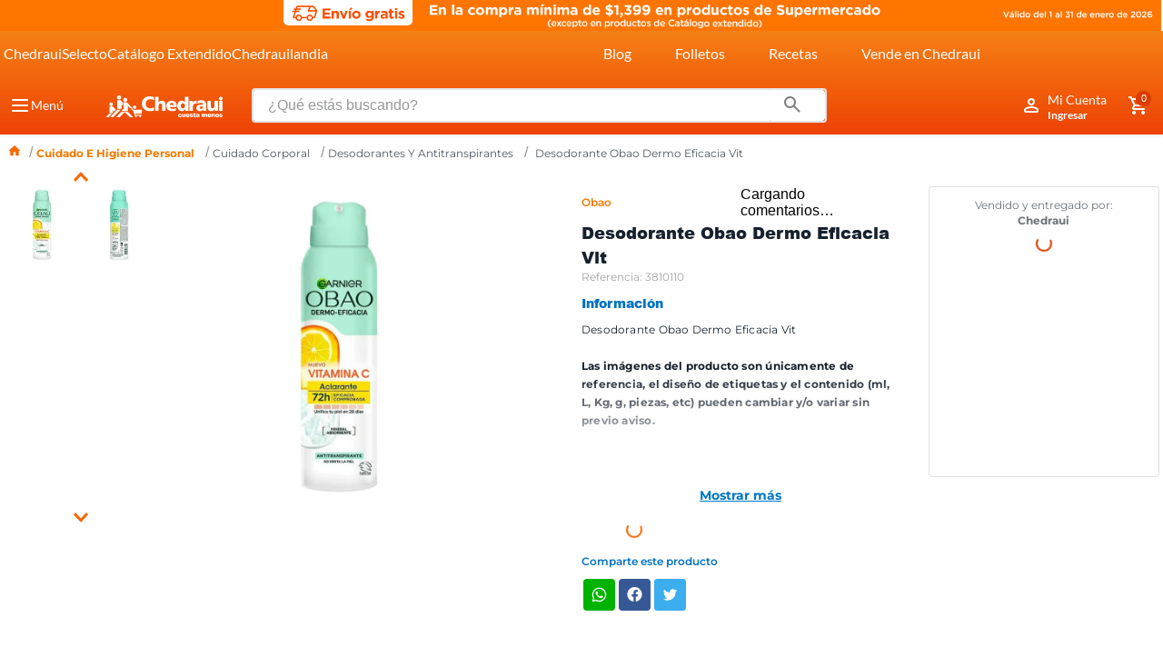

--- FILE ---
content_type: text/html; charset=utf-8
request_url: https://www.google.com/recaptcha/enterprise/anchor?ar=1&k=6LdV7CIpAAAAAPUrHXWlFArQ5hSiNQJk6Ja-vcYM&co=aHR0cHM6Ly93d3cuY2hlZHJhdWkuY29tLm14OjQ0Mw..&hl=es-419&v=7gg7H51Q-naNfhmCP3_R47ho&size=invisible&anchor-ms=20000&execute-ms=30000&cb=a1xpy3cw5fdj
body_size: 48293
content:
<!DOCTYPE HTML><html dir="ltr" lang="es-419"><head><meta http-equiv="Content-Type" content="text/html; charset=UTF-8">
<meta http-equiv="X-UA-Compatible" content="IE=edge">
<title>reCAPTCHA</title>
<style type="text/css">
/* cyrillic-ext */
@font-face {
  font-family: 'Roboto';
  font-style: normal;
  font-weight: 400;
  font-stretch: 100%;
  src: url(//fonts.gstatic.com/s/roboto/v48/KFO7CnqEu92Fr1ME7kSn66aGLdTylUAMa3GUBHMdazTgWw.woff2) format('woff2');
  unicode-range: U+0460-052F, U+1C80-1C8A, U+20B4, U+2DE0-2DFF, U+A640-A69F, U+FE2E-FE2F;
}
/* cyrillic */
@font-face {
  font-family: 'Roboto';
  font-style: normal;
  font-weight: 400;
  font-stretch: 100%;
  src: url(//fonts.gstatic.com/s/roboto/v48/KFO7CnqEu92Fr1ME7kSn66aGLdTylUAMa3iUBHMdazTgWw.woff2) format('woff2');
  unicode-range: U+0301, U+0400-045F, U+0490-0491, U+04B0-04B1, U+2116;
}
/* greek-ext */
@font-face {
  font-family: 'Roboto';
  font-style: normal;
  font-weight: 400;
  font-stretch: 100%;
  src: url(//fonts.gstatic.com/s/roboto/v48/KFO7CnqEu92Fr1ME7kSn66aGLdTylUAMa3CUBHMdazTgWw.woff2) format('woff2');
  unicode-range: U+1F00-1FFF;
}
/* greek */
@font-face {
  font-family: 'Roboto';
  font-style: normal;
  font-weight: 400;
  font-stretch: 100%;
  src: url(//fonts.gstatic.com/s/roboto/v48/KFO7CnqEu92Fr1ME7kSn66aGLdTylUAMa3-UBHMdazTgWw.woff2) format('woff2');
  unicode-range: U+0370-0377, U+037A-037F, U+0384-038A, U+038C, U+038E-03A1, U+03A3-03FF;
}
/* math */
@font-face {
  font-family: 'Roboto';
  font-style: normal;
  font-weight: 400;
  font-stretch: 100%;
  src: url(//fonts.gstatic.com/s/roboto/v48/KFO7CnqEu92Fr1ME7kSn66aGLdTylUAMawCUBHMdazTgWw.woff2) format('woff2');
  unicode-range: U+0302-0303, U+0305, U+0307-0308, U+0310, U+0312, U+0315, U+031A, U+0326-0327, U+032C, U+032F-0330, U+0332-0333, U+0338, U+033A, U+0346, U+034D, U+0391-03A1, U+03A3-03A9, U+03B1-03C9, U+03D1, U+03D5-03D6, U+03F0-03F1, U+03F4-03F5, U+2016-2017, U+2034-2038, U+203C, U+2040, U+2043, U+2047, U+2050, U+2057, U+205F, U+2070-2071, U+2074-208E, U+2090-209C, U+20D0-20DC, U+20E1, U+20E5-20EF, U+2100-2112, U+2114-2115, U+2117-2121, U+2123-214F, U+2190, U+2192, U+2194-21AE, U+21B0-21E5, U+21F1-21F2, U+21F4-2211, U+2213-2214, U+2216-22FF, U+2308-230B, U+2310, U+2319, U+231C-2321, U+2336-237A, U+237C, U+2395, U+239B-23B7, U+23D0, U+23DC-23E1, U+2474-2475, U+25AF, U+25B3, U+25B7, U+25BD, U+25C1, U+25CA, U+25CC, U+25FB, U+266D-266F, U+27C0-27FF, U+2900-2AFF, U+2B0E-2B11, U+2B30-2B4C, U+2BFE, U+3030, U+FF5B, U+FF5D, U+1D400-1D7FF, U+1EE00-1EEFF;
}
/* symbols */
@font-face {
  font-family: 'Roboto';
  font-style: normal;
  font-weight: 400;
  font-stretch: 100%;
  src: url(//fonts.gstatic.com/s/roboto/v48/KFO7CnqEu92Fr1ME7kSn66aGLdTylUAMaxKUBHMdazTgWw.woff2) format('woff2');
  unicode-range: U+0001-000C, U+000E-001F, U+007F-009F, U+20DD-20E0, U+20E2-20E4, U+2150-218F, U+2190, U+2192, U+2194-2199, U+21AF, U+21E6-21F0, U+21F3, U+2218-2219, U+2299, U+22C4-22C6, U+2300-243F, U+2440-244A, U+2460-24FF, U+25A0-27BF, U+2800-28FF, U+2921-2922, U+2981, U+29BF, U+29EB, U+2B00-2BFF, U+4DC0-4DFF, U+FFF9-FFFB, U+10140-1018E, U+10190-1019C, U+101A0, U+101D0-101FD, U+102E0-102FB, U+10E60-10E7E, U+1D2C0-1D2D3, U+1D2E0-1D37F, U+1F000-1F0FF, U+1F100-1F1AD, U+1F1E6-1F1FF, U+1F30D-1F30F, U+1F315, U+1F31C, U+1F31E, U+1F320-1F32C, U+1F336, U+1F378, U+1F37D, U+1F382, U+1F393-1F39F, U+1F3A7-1F3A8, U+1F3AC-1F3AF, U+1F3C2, U+1F3C4-1F3C6, U+1F3CA-1F3CE, U+1F3D4-1F3E0, U+1F3ED, U+1F3F1-1F3F3, U+1F3F5-1F3F7, U+1F408, U+1F415, U+1F41F, U+1F426, U+1F43F, U+1F441-1F442, U+1F444, U+1F446-1F449, U+1F44C-1F44E, U+1F453, U+1F46A, U+1F47D, U+1F4A3, U+1F4B0, U+1F4B3, U+1F4B9, U+1F4BB, U+1F4BF, U+1F4C8-1F4CB, U+1F4D6, U+1F4DA, U+1F4DF, U+1F4E3-1F4E6, U+1F4EA-1F4ED, U+1F4F7, U+1F4F9-1F4FB, U+1F4FD-1F4FE, U+1F503, U+1F507-1F50B, U+1F50D, U+1F512-1F513, U+1F53E-1F54A, U+1F54F-1F5FA, U+1F610, U+1F650-1F67F, U+1F687, U+1F68D, U+1F691, U+1F694, U+1F698, U+1F6AD, U+1F6B2, U+1F6B9-1F6BA, U+1F6BC, U+1F6C6-1F6CF, U+1F6D3-1F6D7, U+1F6E0-1F6EA, U+1F6F0-1F6F3, U+1F6F7-1F6FC, U+1F700-1F7FF, U+1F800-1F80B, U+1F810-1F847, U+1F850-1F859, U+1F860-1F887, U+1F890-1F8AD, U+1F8B0-1F8BB, U+1F8C0-1F8C1, U+1F900-1F90B, U+1F93B, U+1F946, U+1F984, U+1F996, U+1F9E9, U+1FA00-1FA6F, U+1FA70-1FA7C, U+1FA80-1FA89, U+1FA8F-1FAC6, U+1FACE-1FADC, U+1FADF-1FAE9, U+1FAF0-1FAF8, U+1FB00-1FBFF;
}
/* vietnamese */
@font-face {
  font-family: 'Roboto';
  font-style: normal;
  font-weight: 400;
  font-stretch: 100%;
  src: url(//fonts.gstatic.com/s/roboto/v48/KFO7CnqEu92Fr1ME7kSn66aGLdTylUAMa3OUBHMdazTgWw.woff2) format('woff2');
  unicode-range: U+0102-0103, U+0110-0111, U+0128-0129, U+0168-0169, U+01A0-01A1, U+01AF-01B0, U+0300-0301, U+0303-0304, U+0308-0309, U+0323, U+0329, U+1EA0-1EF9, U+20AB;
}
/* latin-ext */
@font-face {
  font-family: 'Roboto';
  font-style: normal;
  font-weight: 400;
  font-stretch: 100%;
  src: url(//fonts.gstatic.com/s/roboto/v48/KFO7CnqEu92Fr1ME7kSn66aGLdTylUAMa3KUBHMdazTgWw.woff2) format('woff2');
  unicode-range: U+0100-02BA, U+02BD-02C5, U+02C7-02CC, U+02CE-02D7, U+02DD-02FF, U+0304, U+0308, U+0329, U+1D00-1DBF, U+1E00-1E9F, U+1EF2-1EFF, U+2020, U+20A0-20AB, U+20AD-20C0, U+2113, U+2C60-2C7F, U+A720-A7FF;
}
/* latin */
@font-face {
  font-family: 'Roboto';
  font-style: normal;
  font-weight: 400;
  font-stretch: 100%;
  src: url(//fonts.gstatic.com/s/roboto/v48/KFO7CnqEu92Fr1ME7kSn66aGLdTylUAMa3yUBHMdazQ.woff2) format('woff2');
  unicode-range: U+0000-00FF, U+0131, U+0152-0153, U+02BB-02BC, U+02C6, U+02DA, U+02DC, U+0304, U+0308, U+0329, U+2000-206F, U+20AC, U+2122, U+2191, U+2193, U+2212, U+2215, U+FEFF, U+FFFD;
}
/* cyrillic-ext */
@font-face {
  font-family: 'Roboto';
  font-style: normal;
  font-weight: 500;
  font-stretch: 100%;
  src: url(//fonts.gstatic.com/s/roboto/v48/KFO7CnqEu92Fr1ME7kSn66aGLdTylUAMa3GUBHMdazTgWw.woff2) format('woff2');
  unicode-range: U+0460-052F, U+1C80-1C8A, U+20B4, U+2DE0-2DFF, U+A640-A69F, U+FE2E-FE2F;
}
/* cyrillic */
@font-face {
  font-family: 'Roboto';
  font-style: normal;
  font-weight: 500;
  font-stretch: 100%;
  src: url(//fonts.gstatic.com/s/roboto/v48/KFO7CnqEu92Fr1ME7kSn66aGLdTylUAMa3iUBHMdazTgWw.woff2) format('woff2');
  unicode-range: U+0301, U+0400-045F, U+0490-0491, U+04B0-04B1, U+2116;
}
/* greek-ext */
@font-face {
  font-family: 'Roboto';
  font-style: normal;
  font-weight: 500;
  font-stretch: 100%;
  src: url(//fonts.gstatic.com/s/roboto/v48/KFO7CnqEu92Fr1ME7kSn66aGLdTylUAMa3CUBHMdazTgWw.woff2) format('woff2');
  unicode-range: U+1F00-1FFF;
}
/* greek */
@font-face {
  font-family: 'Roboto';
  font-style: normal;
  font-weight: 500;
  font-stretch: 100%;
  src: url(//fonts.gstatic.com/s/roboto/v48/KFO7CnqEu92Fr1ME7kSn66aGLdTylUAMa3-UBHMdazTgWw.woff2) format('woff2');
  unicode-range: U+0370-0377, U+037A-037F, U+0384-038A, U+038C, U+038E-03A1, U+03A3-03FF;
}
/* math */
@font-face {
  font-family: 'Roboto';
  font-style: normal;
  font-weight: 500;
  font-stretch: 100%;
  src: url(//fonts.gstatic.com/s/roboto/v48/KFO7CnqEu92Fr1ME7kSn66aGLdTylUAMawCUBHMdazTgWw.woff2) format('woff2');
  unicode-range: U+0302-0303, U+0305, U+0307-0308, U+0310, U+0312, U+0315, U+031A, U+0326-0327, U+032C, U+032F-0330, U+0332-0333, U+0338, U+033A, U+0346, U+034D, U+0391-03A1, U+03A3-03A9, U+03B1-03C9, U+03D1, U+03D5-03D6, U+03F0-03F1, U+03F4-03F5, U+2016-2017, U+2034-2038, U+203C, U+2040, U+2043, U+2047, U+2050, U+2057, U+205F, U+2070-2071, U+2074-208E, U+2090-209C, U+20D0-20DC, U+20E1, U+20E5-20EF, U+2100-2112, U+2114-2115, U+2117-2121, U+2123-214F, U+2190, U+2192, U+2194-21AE, U+21B0-21E5, U+21F1-21F2, U+21F4-2211, U+2213-2214, U+2216-22FF, U+2308-230B, U+2310, U+2319, U+231C-2321, U+2336-237A, U+237C, U+2395, U+239B-23B7, U+23D0, U+23DC-23E1, U+2474-2475, U+25AF, U+25B3, U+25B7, U+25BD, U+25C1, U+25CA, U+25CC, U+25FB, U+266D-266F, U+27C0-27FF, U+2900-2AFF, U+2B0E-2B11, U+2B30-2B4C, U+2BFE, U+3030, U+FF5B, U+FF5D, U+1D400-1D7FF, U+1EE00-1EEFF;
}
/* symbols */
@font-face {
  font-family: 'Roboto';
  font-style: normal;
  font-weight: 500;
  font-stretch: 100%;
  src: url(//fonts.gstatic.com/s/roboto/v48/KFO7CnqEu92Fr1ME7kSn66aGLdTylUAMaxKUBHMdazTgWw.woff2) format('woff2');
  unicode-range: U+0001-000C, U+000E-001F, U+007F-009F, U+20DD-20E0, U+20E2-20E4, U+2150-218F, U+2190, U+2192, U+2194-2199, U+21AF, U+21E6-21F0, U+21F3, U+2218-2219, U+2299, U+22C4-22C6, U+2300-243F, U+2440-244A, U+2460-24FF, U+25A0-27BF, U+2800-28FF, U+2921-2922, U+2981, U+29BF, U+29EB, U+2B00-2BFF, U+4DC0-4DFF, U+FFF9-FFFB, U+10140-1018E, U+10190-1019C, U+101A0, U+101D0-101FD, U+102E0-102FB, U+10E60-10E7E, U+1D2C0-1D2D3, U+1D2E0-1D37F, U+1F000-1F0FF, U+1F100-1F1AD, U+1F1E6-1F1FF, U+1F30D-1F30F, U+1F315, U+1F31C, U+1F31E, U+1F320-1F32C, U+1F336, U+1F378, U+1F37D, U+1F382, U+1F393-1F39F, U+1F3A7-1F3A8, U+1F3AC-1F3AF, U+1F3C2, U+1F3C4-1F3C6, U+1F3CA-1F3CE, U+1F3D4-1F3E0, U+1F3ED, U+1F3F1-1F3F3, U+1F3F5-1F3F7, U+1F408, U+1F415, U+1F41F, U+1F426, U+1F43F, U+1F441-1F442, U+1F444, U+1F446-1F449, U+1F44C-1F44E, U+1F453, U+1F46A, U+1F47D, U+1F4A3, U+1F4B0, U+1F4B3, U+1F4B9, U+1F4BB, U+1F4BF, U+1F4C8-1F4CB, U+1F4D6, U+1F4DA, U+1F4DF, U+1F4E3-1F4E6, U+1F4EA-1F4ED, U+1F4F7, U+1F4F9-1F4FB, U+1F4FD-1F4FE, U+1F503, U+1F507-1F50B, U+1F50D, U+1F512-1F513, U+1F53E-1F54A, U+1F54F-1F5FA, U+1F610, U+1F650-1F67F, U+1F687, U+1F68D, U+1F691, U+1F694, U+1F698, U+1F6AD, U+1F6B2, U+1F6B9-1F6BA, U+1F6BC, U+1F6C6-1F6CF, U+1F6D3-1F6D7, U+1F6E0-1F6EA, U+1F6F0-1F6F3, U+1F6F7-1F6FC, U+1F700-1F7FF, U+1F800-1F80B, U+1F810-1F847, U+1F850-1F859, U+1F860-1F887, U+1F890-1F8AD, U+1F8B0-1F8BB, U+1F8C0-1F8C1, U+1F900-1F90B, U+1F93B, U+1F946, U+1F984, U+1F996, U+1F9E9, U+1FA00-1FA6F, U+1FA70-1FA7C, U+1FA80-1FA89, U+1FA8F-1FAC6, U+1FACE-1FADC, U+1FADF-1FAE9, U+1FAF0-1FAF8, U+1FB00-1FBFF;
}
/* vietnamese */
@font-face {
  font-family: 'Roboto';
  font-style: normal;
  font-weight: 500;
  font-stretch: 100%;
  src: url(//fonts.gstatic.com/s/roboto/v48/KFO7CnqEu92Fr1ME7kSn66aGLdTylUAMa3OUBHMdazTgWw.woff2) format('woff2');
  unicode-range: U+0102-0103, U+0110-0111, U+0128-0129, U+0168-0169, U+01A0-01A1, U+01AF-01B0, U+0300-0301, U+0303-0304, U+0308-0309, U+0323, U+0329, U+1EA0-1EF9, U+20AB;
}
/* latin-ext */
@font-face {
  font-family: 'Roboto';
  font-style: normal;
  font-weight: 500;
  font-stretch: 100%;
  src: url(//fonts.gstatic.com/s/roboto/v48/KFO7CnqEu92Fr1ME7kSn66aGLdTylUAMa3KUBHMdazTgWw.woff2) format('woff2');
  unicode-range: U+0100-02BA, U+02BD-02C5, U+02C7-02CC, U+02CE-02D7, U+02DD-02FF, U+0304, U+0308, U+0329, U+1D00-1DBF, U+1E00-1E9F, U+1EF2-1EFF, U+2020, U+20A0-20AB, U+20AD-20C0, U+2113, U+2C60-2C7F, U+A720-A7FF;
}
/* latin */
@font-face {
  font-family: 'Roboto';
  font-style: normal;
  font-weight: 500;
  font-stretch: 100%;
  src: url(//fonts.gstatic.com/s/roboto/v48/KFO7CnqEu92Fr1ME7kSn66aGLdTylUAMa3yUBHMdazQ.woff2) format('woff2');
  unicode-range: U+0000-00FF, U+0131, U+0152-0153, U+02BB-02BC, U+02C6, U+02DA, U+02DC, U+0304, U+0308, U+0329, U+2000-206F, U+20AC, U+2122, U+2191, U+2193, U+2212, U+2215, U+FEFF, U+FFFD;
}
/* cyrillic-ext */
@font-face {
  font-family: 'Roboto';
  font-style: normal;
  font-weight: 900;
  font-stretch: 100%;
  src: url(//fonts.gstatic.com/s/roboto/v48/KFO7CnqEu92Fr1ME7kSn66aGLdTylUAMa3GUBHMdazTgWw.woff2) format('woff2');
  unicode-range: U+0460-052F, U+1C80-1C8A, U+20B4, U+2DE0-2DFF, U+A640-A69F, U+FE2E-FE2F;
}
/* cyrillic */
@font-face {
  font-family: 'Roboto';
  font-style: normal;
  font-weight: 900;
  font-stretch: 100%;
  src: url(//fonts.gstatic.com/s/roboto/v48/KFO7CnqEu92Fr1ME7kSn66aGLdTylUAMa3iUBHMdazTgWw.woff2) format('woff2');
  unicode-range: U+0301, U+0400-045F, U+0490-0491, U+04B0-04B1, U+2116;
}
/* greek-ext */
@font-face {
  font-family: 'Roboto';
  font-style: normal;
  font-weight: 900;
  font-stretch: 100%;
  src: url(//fonts.gstatic.com/s/roboto/v48/KFO7CnqEu92Fr1ME7kSn66aGLdTylUAMa3CUBHMdazTgWw.woff2) format('woff2');
  unicode-range: U+1F00-1FFF;
}
/* greek */
@font-face {
  font-family: 'Roboto';
  font-style: normal;
  font-weight: 900;
  font-stretch: 100%;
  src: url(//fonts.gstatic.com/s/roboto/v48/KFO7CnqEu92Fr1ME7kSn66aGLdTylUAMa3-UBHMdazTgWw.woff2) format('woff2');
  unicode-range: U+0370-0377, U+037A-037F, U+0384-038A, U+038C, U+038E-03A1, U+03A3-03FF;
}
/* math */
@font-face {
  font-family: 'Roboto';
  font-style: normal;
  font-weight: 900;
  font-stretch: 100%;
  src: url(//fonts.gstatic.com/s/roboto/v48/KFO7CnqEu92Fr1ME7kSn66aGLdTylUAMawCUBHMdazTgWw.woff2) format('woff2');
  unicode-range: U+0302-0303, U+0305, U+0307-0308, U+0310, U+0312, U+0315, U+031A, U+0326-0327, U+032C, U+032F-0330, U+0332-0333, U+0338, U+033A, U+0346, U+034D, U+0391-03A1, U+03A3-03A9, U+03B1-03C9, U+03D1, U+03D5-03D6, U+03F0-03F1, U+03F4-03F5, U+2016-2017, U+2034-2038, U+203C, U+2040, U+2043, U+2047, U+2050, U+2057, U+205F, U+2070-2071, U+2074-208E, U+2090-209C, U+20D0-20DC, U+20E1, U+20E5-20EF, U+2100-2112, U+2114-2115, U+2117-2121, U+2123-214F, U+2190, U+2192, U+2194-21AE, U+21B0-21E5, U+21F1-21F2, U+21F4-2211, U+2213-2214, U+2216-22FF, U+2308-230B, U+2310, U+2319, U+231C-2321, U+2336-237A, U+237C, U+2395, U+239B-23B7, U+23D0, U+23DC-23E1, U+2474-2475, U+25AF, U+25B3, U+25B7, U+25BD, U+25C1, U+25CA, U+25CC, U+25FB, U+266D-266F, U+27C0-27FF, U+2900-2AFF, U+2B0E-2B11, U+2B30-2B4C, U+2BFE, U+3030, U+FF5B, U+FF5D, U+1D400-1D7FF, U+1EE00-1EEFF;
}
/* symbols */
@font-face {
  font-family: 'Roboto';
  font-style: normal;
  font-weight: 900;
  font-stretch: 100%;
  src: url(//fonts.gstatic.com/s/roboto/v48/KFO7CnqEu92Fr1ME7kSn66aGLdTylUAMaxKUBHMdazTgWw.woff2) format('woff2');
  unicode-range: U+0001-000C, U+000E-001F, U+007F-009F, U+20DD-20E0, U+20E2-20E4, U+2150-218F, U+2190, U+2192, U+2194-2199, U+21AF, U+21E6-21F0, U+21F3, U+2218-2219, U+2299, U+22C4-22C6, U+2300-243F, U+2440-244A, U+2460-24FF, U+25A0-27BF, U+2800-28FF, U+2921-2922, U+2981, U+29BF, U+29EB, U+2B00-2BFF, U+4DC0-4DFF, U+FFF9-FFFB, U+10140-1018E, U+10190-1019C, U+101A0, U+101D0-101FD, U+102E0-102FB, U+10E60-10E7E, U+1D2C0-1D2D3, U+1D2E0-1D37F, U+1F000-1F0FF, U+1F100-1F1AD, U+1F1E6-1F1FF, U+1F30D-1F30F, U+1F315, U+1F31C, U+1F31E, U+1F320-1F32C, U+1F336, U+1F378, U+1F37D, U+1F382, U+1F393-1F39F, U+1F3A7-1F3A8, U+1F3AC-1F3AF, U+1F3C2, U+1F3C4-1F3C6, U+1F3CA-1F3CE, U+1F3D4-1F3E0, U+1F3ED, U+1F3F1-1F3F3, U+1F3F5-1F3F7, U+1F408, U+1F415, U+1F41F, U+1F426, U+1F43F, U+1F441-1F442, U+1F444, U+1F446-1F449, U+1F44C-1F44E, U+1F453, U+1F46A, U+1F47D, U+1F4A3, U+1F4B0, U+1F4B3, U+1F4B9, U+1F4BB, U+1F4BF, U+1F4C8-1F4CB, U+1F4D6, U+1F4DA, U+1F4DF, U+1F4E3-1F4E6, U+1F4EA-1F4ED, U+1F4F7, U+1F4F9-1F4FB, U+1F4FD-1F4FE, U+1F503, U+1F507-1F50B, U+1F50D, U+1F512-1F513, U+1F53E-1F54A, U+1F54F-1F5FA, U+1F610, U+1F650-1F67F, U+1F687, U+1F68D, U+1F691, U+1F694, U+1F698, U+1F6AD, U+1F6B2, U+1F6B9-1F6BA, U+1F6BC, U+1F6C6-1F6CF, U+1F6D3-1F6D7, U+1F6E0-1F6EA, U+1F6F0-1F6F3, U+1F6F7-1F6FC, U+1F700-1F7FF, U+1F800-1F80B, U+1F810-1F847, U+1F850-1F859, U+1F860-1F887, U+1F890-1F8AD, U+1F8B0-1F8BB, U+1F8C0-1F8C1, U+1F900-1F90B, U+1F93B, U+1F946, U+1F984, U+1F996, U+1F9E9, U+1FA00-1FA6F, U+1FA70-1FA7C, U+1FA80-1FA89, U+1FA8F-1FAC6, U+1FACE-1FADC, U+1FADF-1FAE9, U+1FAF0-1FAF8, U+1FB00-1FBFF;
}
/* vietnamese */
@font-face {
  font-family: 'Roboto';
  font-style: normal;
  font-weight: 900;
  font-stretch: 100%;
  src: url(//fonts.gstatic.com/s/roboto/v48/KFO7CnqEu92Fr1ME7kSn66aGLdTylUAMa3OUBHMdazTgWw.woff2) format('woff2');
  unicode-range: U+0102-0103, U+0110-0111, U+0128-0129, U+0168-0169, U+01A0-01A1, U+01AF-01B0, U+0300-0301, U+0303-0304, U+0308-0309, U+0323, U+0329, U+1EA0-1EF9, U+20AB;
}
/* latin-ext */
@font-face {
  font-family: 'Roboto';
  font-style: normal;
  font-weight: 900;
  font-stretch: 100%;
  src: url(//fonts.gstatic.com/s/roboto/v48/KFO7CnqEu92Fr1ME7kSn66aGLdTylUAMa3KUBHMdazTgWw.woff2) format('woff2');
  unicode-range: U+0100-02BA, U+02BD-02C5, U+02C7-02CC, U+02CE-02D7, U+02DD-02FF, U+0304, U+0308, U+0329, U+1D00-1DBF, U+1E00-1E9F, U+1EF2-1EFF, U+2020, U+20A0-20AB, U+20AD-20C0, U+2113, U+2C60-2C7F, U+A720-A7FF;
}
/* latin */
@font-face {
  font-family: 'Roboto';
  font-style: normal;
  font-weight: 900;
  font-stretch: 100%;
  src: url(//fonts.gstatic.com/s/roboto/v48/KFO7CnqEu92Fr1ME7kSn66aGLdTylUAMa3yUBHMdazQ.woff2) format('woff2');
  unicode-range: U+0000-00FF, U+0131, U+0152-0153, U+02BB-02BC, U+02C6, U+02DA, U+02DC, U+0304, U+0308, U+0329, U+2000-206F, U+20AC, U+2122, U+2191, U+2193, U+2212, U+2215, U+FEFF, U+FFFD;
}

</style>
<link rel="stylesheet" type="text/css" href="https://www.gstatic.com/recaptcha/releases/7gg7H51Q-naNfhmCP3_R47ho/styles__ltr.css">
<script nonce="0tcusKJZ3rA0MBhvUoAw7g" type="text/javascript">window['__recaptcha_api'] = 'https://www.google.com/recaptcha/enterprise/';</script>
<script type="text/javascript" src="https://www.gstatic.com/recaptcha/releases/7gg7H51Q-naNfhmCP3_R47ho/recaptcha__es_419.js" nonce="0tcusKJZ3rA0MBhvUoAw7g">
      
    </script></head>
<body><div id="rc-anchor-alert" class="rc-anchor-alert"></div>
<input type="hidden" id="recaptcha-token" value="[base64]">
<script type="text/javascript" nonce="0tcusKJZ3rA0MBhvUoAw7g">
      recaptcha.anchor.Main.init("[\x22ainput\x22,[\x22bgdata\x22,\x22\x22,\[base64]/[base64]/[base64]/KE4oMTI0LHYsdi5HKSxMWihsLHYpKTpOKDEyNCx2LGwpLFYpLHYpLFQpKSxGKDE3MSx2KX0scjc9ZnVuY3Rpb24obCl7cmV0dXJuIGx9LEM9ZnVuY3Rpb24obCxWLHYpe04odixsLFYpLFZbYWtdPTI3OTZ9LG49ZnVuY3Rpb24obCxWKXtWLlg9KChWLlg/[base64]/[base64]/[base64]/[base64]/[base64]/[base64]/[base64]/[base64]/[base64]/[base64]/[base64]\\u003d\x22,\[base64]\\u003d\\u003d\x22,\x22Fl06wrtpw4MmDcOIwqx+w6XDth9dYW7CnsK7w5UewpEaKgUaw5HDosKvBsKjWgbCuMOFw5jCjMK8w7vDiMKVwp3CvS7DvMKVwoUtwp/[base64]/Dg8Kawo1obiPCm3x3wqcgF8OGwovCi2BjC1zCvcKmM8OkEhQhw43CmU/CrUFqwr9Mw4PCi8OHRw9nOV5qbMOHUMKddsKBw43CuMOpwooVwrkBTUTCuMOsOiYhwqzDtsKGbBA1S8KyDmzCrX8iwqsKAcO1w6gDwoNpJXRnDQYyw6YzM8Kdw4/DuT8fRALCgMKqckTCpsOkw7JOJRpRJk7Dg1/CqMKJw43Ds8KaEsO7w4kIw7jCm8KaCcONfsOKKV1gw5JAMsOJwpNFw5vChmXCgMKbN8KkwqXCg2jDgXLCvsKPX2pVwrI/WTrCumzDswDCqcKGDjRjwrnDslPCvcOmw6nDhcKZEzURe8Oiwr7CnyzDlcKLMWl8w5Qcwo3DvXfDrghQIMO5w6nClcObIEvDv8KmXDnDicOdUyjCn8OtWVnCunUqPMK7VMObwpHCgcKowoTCul/DicKZwo10YcOlwodIwrnCinXCjy/DncKfFgjCoArCrcOZMELDlMOuw6nCqkhEPsO4WA/DlsKCZ8ODZMK8w7YewoF+wpzCq8KhworChcKuwposwqXCvcOpwr/[base64]/CsF/[base64]/CrMOHSMKmUQ3Dj2cfw5IMwrfCksORQ0tHw6LCmcOvM23ChcKWw6/CjljDvcK9wqkgD8K4w6BrWArDlcK5wpfDjg/DhCfDjMOlRHTCmMOoa07DlMKLw6MDwrPCqwd+wprCk3DDsAHDqcKKw5jCl09/w43DgcK1woHDp1/Cr8KAw7LDhMO5WcKxJgwRPsOfbGBjHGQ9w44iw4rDnSbCnnvCnMKEG1rDjyzCvMO8A8KYwpTClsOZw4wfwrHCthLCpEgZcEsnw6HDlBzDgsOJw4bCsMK3acKuw58rfj96wq0eKhRxJgB7J8OoNz/Ds8K8aQ0Sw4o1w5rDvsK4XcKQRxTCrjdvw4MHNkDCtSINZ8ORwrbDiV/Com9NbMOdSiRawqXDtEosw7cvFcKZwobCmsOsD8KAw4TDhlPCpGh8w7k2wpTDqMOow65XNsK7wovDqsKRw7drPsOvVsKkG2HDpmLCtcKkw7U0acO+aMOqw44xCsObwo7CqHRzwrzDii7CmDYDFSF3wqkqYcKlw7DDhVHCk8KEwo7DiS4kI8OFX8KfCnfCvxvCvhpwKj/DhBRTLcORES7CtcOYwp98TFDDikbClCbChsOUNMKIfMKpw7zDtMOEwoh2DQBFwqHCtMOJCsOmLRQJw7Uew6LDrTZcwrvChsKQwrnCmsOzw64eC39pHsOrSsKzw43Cu8KECxLDm8K3w4AGc8KtwptGw7A4w5PCvMOOdcK4PmVceMKuWT/CkMKScGZ6wrFLw7hrZMOUSsKKZjdRw7cFw7rCssKeZSvDncKwwqLDryseGMOLQkgbMMO0SibCqsOYWMKaaMKcDlPDggTDt8KiR3owRyxdwrI6KgN5w7DDmi/CsTvDryvCnws+S8OHQG8Lw4UvwpbCvMKYw6DDusKdcWF9w5DDtgBGw7EjYgN0fRTCpTLCuVDCv8Owwq8Qw6XDtcO2w5R7NxYPf8Ogw5zCsibDm3fClcOiFcK+wp7Co3TCs8KXN8Kpw6kwJDAPUcOnw5d+BR/Dk8OiJMKjw67DlUIIdDnCgDcPwqJsw4/DgSPCrwEzwoLDusK/w440wpDCsUQIDMONWXs7wop/[base64]/DnCHDgkjCqsK6QsKLwp1hwoPDkHXCmE3CuMK7exTDjsOWccKgw6DDr3VWBn/ClsOZe33CgnViw77Cp8K2TFPDlsOHwpo7wo0GJcKYc8KCUU7CrH/CoRANwoZ+YXzCocKZw4jCkMOsw7jCtMOCw40uwqBEwpjCocOxwrnCqcOsw5sGw6TCnlHCr2hgw5vDksKIw7bDm8OfwqPDm8KVKzbCiMK7X2UJMsKQPMO/G1DDoMOWw4Rjw5fCq8KXwqDDlRBUU8KDAMOgwo/CrMKgKgTCvRhtwrbDksKUwpHDqcKBwqcjw7kGwprDksOqw43DjMKjJsKgQzLDs8OICsKqcFvDnMO6PmPClMKBaWLCgcK3QsK8bsOpwrAdw7UYwp9YwqjCpRHCosOFSsKQwqnDujHDri8SKlbCl3ESS3PDnHzCtmLDsC/DvsKmw7Ryw5TCmMKHwo0ww7V+fmczwpctIsO4a8OkF8OZwo9Gw4kZw7jCsT/DqcKxQsKCw67CvsKZw49LXCrCkzTCocK0wpbDuz4TSiVZwpNeC8KPw7ZJb8O+w7Zawp4KdMOBH1Zaw5HDqMOHHsO9w6RYRB/CixnCrEDCtmkbczrCg0vDrsOFRHMAwotGwpbClkZxdAAPTsKLLCTCnMKlcMODwo9xZsOtw5Fxw4PDksOKwrwEw7gTw5E3esKGw6c2HBnDthkYw5E6w5DCisOHZks1SsODFiXDlkHCjAd8KQQYwoYkwo/ChAXDgBPDlFgtwpbCuHvDvm9Owo8rwp7ClCjDssKWw4URMWIbGsK3w5fCrsOow6nDk8OYwoXDpUAmesOiw51/w4/DtMKZIVNZwrjDiU06ZsKPw6bDvcOoesO7w6oRIcOVKsKLO3VDw6YtLsOQw6LDnSfCpMOmQhsRTBQBw73CuypRwoTDkB5SbcKHwq59UMOMw4fDimTDo8ORwrPDkUlmJgrCs8K8Mn/DqmhBBQjDo8O5wrXDrcOAwoHCjA/ClMK+Ej/Co8OMwowuw5fCpWh5w4tdFMO+OsOgwrrCu8KeJVp1w7vChFQ0VGFlZ8Ksw5RoN8ObwrHCnm3Dght0QcOPBUXChsO5wojDo8KHwqfDuxsAewcOWCt/AcK7w7dDZ1bDucK2OMKteRfCphbChBrCh8OIw7HCvxnDpsKYwqTCjcK6EcOUNsO5OFfDtHsza8Khw4DDo8KEwqTDrMKew5RYwrp0w77Dj8KGRcKWw4zCjk/[base64]/[base64]/[base64]/wqjCk8Klwr3Cu8KsExXDqAvDgHZuWzTDpcOswqUfFQNYwo/CrGFzwpHCk8KhFsOQwoUVwq1Sw6FjwpVhw4bDr0XCug7DvxXDmlnCqh1NF8O7JcK1YVvDlivDugYCAcOJwrPCmMK5wqE3csOvFcKRw6bCncKcE2DDl8OpwroJwpNmwprCkMONdkHDksKeVMOtwpfCu8OOwoFRwqVhWi/Cj8OHSFrCsErCt3IPMXZuY8KTwrbCpnYUanPCscO7FsO6AsKSHigbY3wfNjXCj2zDtMKUw5PCosKQwqlVw4LDmRjDugLCvhnCtcOxw4bCkMKhwqAwwo9+PgVORnh6w7bDoxjDmQLCgz7CvsKnMAp/WHJLwoIZwrdybcKfw6BSS1bCo8Oiw4HCgMKmT8OiNMKCw4nCsMOnwoPDozLDjsOzw77DqsOtWGwww43Co8Orwp3DtBJKw4/DjsKVw6bChn42w48ceMKncBrCp8O9w70dQsKhDXLDoX1YOkRrSMKzw51OBwjDik/CnTkzHH1IFmnDjsORw5/Do0/Crnocbzduwrs5Fms7wozCncKVw7tdw7hlw6/DtcK7wq0twp8fwqLDix7CtDrCpcKXw7fCuSTCkEXCg8KGwrsgw5wbwr1ha8ORwp/[base64]/dHXCkEnDsTDDm8OawoZFwrnDtw0nw7RzwrBNN8KswovCthDDk8KVYMKfa2cFC8KuIlbCr8KVKGZMbcKSP8Onw45IwovClxNjG8KGwro6cAXDpcKvw6nDucK5wrpjw4zCskItTsOtw5Jqex3DtMKbc8KAwr7Dt8OAR8OHc8KWwrRLS3QNwrzDhDsldMOJwo/CtgQ6cMK3wrNmwq4HDipNwqJzJmYWwohDwr0UYTZGwpbDk8OSwp4lwqVlCDPDtsOFMjrDm8KOH8OCwp/DmRUyXMKgw7NswoEOw6p5wpAECUXDuB7DsMKeLMOow55BXcKKwrLCkMOzw6h2wqMwS3o6wp3Dp8OkKGdDHx3CmMK7w4Fgw6JvaGcHwq/[base64]/[base64]/DlAjCgzUxwo7CmTbDmsOjIRQaw60Bw5YnwqAfP8KfwrIyOsKrwoLCqMKUd8KsXgVbw5TCtMKaDxxrXkDCqMKow7DDmgTDlDrCkcKOJGfDncO0wqvDtRA9X8OwwoIbfEgVQMOFwp7DtjTDo1E1w5RJQMKsQTwJwo/CosOQVVVgR07DisOPCXTCqSfCn8KnRMOxd0sZwohzSMKiw7PDqmxOf8KlZMOwChfCt8KmwpYqw4HDvlLCucK3w7cKKQsVw4/CtcOowolSw4ZaHcOUSGV8woHDmMOPO0DDsh/DowFGb8Osw5taC8OpXXJuw5zDjBhLScK1SMOdwojDmcOITsKrwq3DhRfCpMOtIFQrcD0QUmPDvTzDtsKFBMKlG8O3QETCr2MxZ1QdFsO9w54rw6rDhwASXk1sFsOew7xcQGBbVCxlw452wqMFF1dbIcKDw4NYwoMzQz8/AWxccQLCncOWbEwzwqDDs8K2McKmVQfDmRnDsElYQl/DrcKCVMOOVsKFw7zDu3jDpi4gw6HDjyPCksKvwo0dCsOrw5NSw74XwrjDn8O9w7XDq8K5N8OzEVUMB8KjClYrbcKxw5XDrhLCuMKIwp3CtsOhIALCmihqQMO/OQ/Cs8OFGMKWZV/Ci8K1U8OyBMOZwqbDmDhew4QtwqrCjcO+wpxYTj/[base64]/CvMKOSsOHQAFrD8KPw4o+w4/CmMKywpUQw5TDvcOlw5bDimNsUSRkdTcPLzHDhcKXw7TCksOpTAJ2Ej/CoMK7JnZxw45ZYkwfw6MBfS5YM8Khw5vDsT8Vb8K1c8OHWcOlw5Z9w7LCvh5EwpTCtcO+YcKuRsKzfMOFwoMseBPCn2vCqsK/WMOtFy7Dt24sIg1rwrQdwrfDncKfw7wgaMKUwpggw5bCpBsWwpHCoW7Dp8KPBgJcw7h/M0ZVw5DClmTCl8KmBcKNXAECVsOow6zCsSrChsKaWsK1wrbClHbDoXAINsKrPkzCmcKxwqE+w7PDonPDrnl7w6VXLzDDhsK/K8O/[base64]/SDbCj0zConwCwrkiZcOeE8OMK0DDrMKgwqADwrB+VnDCsFfCjcKNCBtOIAUrDGzCnsKnwqAPw5PCosK1wqozQQELKUs0JsOhAMOgw6NfT8Kmw58XwqZnw6/Dpy7DmhjDkcKmT0F/w4/CgQsLw5bDhsKDwo8Lw5FTS8KMwoAPVcKBw6oVwonDkcKXf8ONw6nDuMKSGcKFIMKtCMOMDXjCnDLDtAJMw4fClDt6JF/Cp8KVDsOPw7s4woNBKcK8wpLDlcKmOl7DvBomw7XCqGjCgVMuwqYHwqTCt2l9Xhx8woLDu0V/w4HCh8KCw6JRwo4lw7/[base64]/DtcKzw77CkDDCtznChsOmQMO6SsKFw7FYwq/[base64]/CrMOqwoohQjUJR2jChTphwqDCgsKGVn/CiWRhGBTDoGHDtsK/OR5EHFfDmm5Zw64IwqjDmsOHwonDlVHDj8K7CMOSw5TCm0MhwpvDrFbCvFscDU7CohNNw7xFQsOdw4kGw6xQwo4nw4QUw7hmEMKDw5JJw4/DtQtgCCzCi8OFXsOWE8Kcw6wFH8Koaj/ChwYGwrPCvWjDtWB8w7QUw58YKiEbNQXDuhjDjMO9DsOgcgjDhcKXw4tvBxB9w5XCgcKlXg/Dtx9Aw5TDlsKlwpbCgsK3ccKNeXVERxQEwoECwrI+wpB/wo7Cs0DDokzDpCpKw5nDg30Nw6hUY3Vzw6LCpBrDlsKGKRoOfFDDoTDCrsKmDQnChsORw6YVCD4lw6gsbMKpCcKcwpJWw69wRcOrasKkwrZfwrPCglrChcK/woN0TsK3w5VDbnbChixMP8OvfMOEFcO4dcOuc03DiR7Dl1jDrk7DqSrDmsObwqtGw6USw5XCosKtw5TDl0F8w7lNBMKPw5jCicKSwrPClk8zeMKnBcK8w7knfhnCnsOhw5VMUcKZD8OMb3rCl8Kjw45sS1cQeG7CtQXCvMK6MzHDu0RVw5/ChCDDogLDiMKwBxLDpmLDs8KVYhZBwoEewoIbOcOWP3xqw7HDpGDCsMOfanPCsGrDo2hDwrfDi2rChsO+wovCpQ5BRMOlCcKnw6thRcKxw74EVMKRwpvDpjJ/[base64]/[base64]/QzJ9w7pQT3cqQGbDpcOIeGjCgEfDmBTDlsOIXRbChMKhKgbClFrCqURyMsOmwpTCs1XDm14JH13DqFHDtMKdw6EcBVVXXcOBRsKQwpTCuMOIPizDrzLDosOGb8O2wqvDlMK+XmTDiH/[base64]/ClsOMY8OvwpUgXsO0woPCr8Opw792MsOXAsOGSkbClcOJwroIwrFxwr3DnmfDjcOKw43CiyjDs8OwwrLDusKvYcO5ZUgRwq3CpRJ7e8Kgw43ClMK3w6bCr8OaZ8K/w6/ChcKMVsOCw6vDtMOiwpzCsEMbPhQJw7/DuDXCqlYWw7cbGT50wpMlTcKEwpcCwo/[base64]/Ci29IDl0aw5FGcgnCr8KHUkdVGiJ2w5B9wq3CisOaDG7CmcOsOTnDgcOyw63DmELDscOmN8OYSsKQw7RWwpoLw4/Dsj7CvWnDtsK1w7l4AzF2JsKpwq/Dn0XDsMKnAynDtHw+woTDosOxwogHwrPCicONwqbDlDfDm3Z+c0zCkAcBCcKITsO/w6APXsKwVsO+BH0kw67Ds8OkSznCtMK/wpgJanfDh8OOw4FEwogoH8OSDcKITFbCiVVRKMKCw6nDqjZ9UsOJE8O/w7MXf8OiwqUGNFsjwpFhPUjCt8OUw5pieS7Dsn8eLCrCum0nV8KBwr3CgVRmw53DtsKMwodTDMKtwr/DiMKzLMKvw6DChmbCjBsJbsOPw6g5wpkALcKjwpZMUcKUw57Dh3FYQB7DkgotEWlaw6zCgX/CpMK9wp3DiC9AYMKxeyTDk07DnFDClzfDhRfDiMKRw7nDnwxawp8UJ8OJwqzCo2DCnsOPc8Oaw7rDmCQ/SmHDjMOEw6nDvWAiC33Dv8KnQsK4w5VUworDt8KsW3fCsGPDvQTCosKywqTDi21oVcOSOMOFKcKgwqNZwrfCvhbDu8OFw5UnBcKsU8KEbcKdAsOiw6Rbw7lRwr91dMObwqPDjMKew7JRwq/DiMO0w6lXwrMlwr0/w4TDgl1Jw7Axw5XDrsOVwrnCtTHDr2/CogDDl0DDjsKXwp/DnsOUwrx4DxZgDWBmaF7CpRrCvsOWw6XDncOZR8KHw7QxPH/ClxYccyXCn3VTSMOnA8KgGCjDlljDngTChV7CmRzCvMOzJWBtw5XDhsOxB0/CscKRZ8O9wo15wrbDv8KdwpLCt8O2w6XDt8O0NMKST0PDnMKyYVFCw4zDryfCoMKjJcKlwrZaw5PCo8Omw5p/wpzCiFhKJ8KDw5lML1s1e109ci08ZsOaw65LVTjCvmTCqyhjKXnCh8Khw7dVVyt3wrMlGVsgdlYgwr0lwosQw5MkwpPCgynDshPCnT/CrRnDmGx+TzsTcWjDpilZBcONwrzDqGPCoMKIcMO2IsOuw4fDs8KZD8Kfw7lqwrrDiCfCpcK2cTpIKSQ6w6k4L14bw4ogw6FHP8KFEMOjwpIBFgjCpi/DqVPCmsOiw5RaVj5pwqrCusKwGsO5D8KXwqDCgMK5c0hwCinCsWbCosKJQcKEZsKNE1fCjsKCYsONesK/WMONw4/[base64]/Cum5QeGDDhcOVw7TDrcKrGSjCu3RSNi7Ci3nDucKqF3zCvBAcwo3CgcKKw4zDmx/DmVcyw5jCrMODw7g9w7zCgMOgIcOgNsOcw6bCq8KDSm8xPR/[base64]/w5s/[base64]/ChcKPw7MZX0N/ZMKjw4o9QmN1Ghx7OU/DlsKiwpNFCsKqw7E8asKaQBDCkB7DrMOywpDDkWMtw4/Clg5aK8K3w5bDuF46E8OaenDDrcKQw7PDr8KgJsOXZ8KewqTCmQDDiBxjGivDqcK+EMKOwpPCjWTDssKTw5hsw6nCs0DCgk7CqcOwf8ODw5g3dMKRw4vDjMOWw5V6wqbDvTTDrgtpRhNrG2MZU8KWb1/CkX3CtMOgwqnCnMOlw6Uhw4bCiCBSwqB0wpjDisKwejUKR8KBVMOTH8OLwrPCjsKdw5bCtSzDmQZ0JMOqSsKSBcKGH8OTw5zDgn8wwpDCi2xJwrEvw7Mow7TDs8KcwrzDq3/CrUfDmMOqKx/[base64]/J8KIEnDDqMOywonCq8OTasOve8KlworDggLDocOzaHQuw4rDnQPDksKzPMOIFMOlw4zDssK7OMOJw6zCo8O9MsKVw43CosONwrnCpcOlAHF0w7rCmQzDs8K1wp9DTcO0wpBeesOOXMOFGjXDqcOOGsO4LcO5wrY7HsK7wr/DlTclwrg3UTk3EMKtShDCggAoFcOOH8O/w6DDhnTCr3rDmjouw5HCrD1vwpHCsSRUPxnDosObwr0qw5ZwADjClklxwpXCqycCF2fChsOFw7/[base64]/[base64]/Cj8KkwolKJwJvwoIHVSDCiAjCq8OvcX4cwpbDjjM/[base64]/DuADCh8KSbRHDhCPDjE1tcsOVw54Kw6Jlw7cGwoNhwpAZfkZGK3Bud8KKw4zDkcKDfXvCmE7Cg8O5w4JQwrDDlMOwNw/DolsVe8KaEMOWOmjDgXsOY8O0FhnCm3HDlWoAwqpidnvDrw1CwqtqSBbCq2zDo8KqESTDpk7CoXfCmMODG2oiKG0TwopCwqElwpFCNihZw4HDscKuw6XDhmMmw6Etw47Cg8OMw7J3woDDlcOdIkgjwpMKbD5NwoHCslhcdcOEworCqGh1TW7Dskhnw5/DlWBtw5DDusOBRQM6QFTDh2DCoDRTNClEw6gjwpooDcKYw73Ch8KqG0w6w5QLbE/Dk8KZwqo+woslwp/CpVrDscK8DzXDtBtyZcK/[base64]/wrBCwqrCrmZxw4/CqcKGd8O0JcOVbcK0WhrCiDRIdlrDmcKAwqtCHcOnw5TDiMK+Q3LClT3DmMOpUsKrwqQIw4LCtcOZwq3Cg8ONUcOMwrTDokU3eMOpwq3CpcONGlfDmmoNPcOEenVIw5LCkcOWXVnCuVYZCsKkwqhzbG9mRwjDj8KJw6RYQMO4NH3CsX/CocKZw59fwq4+wobDvXrDk1dzwpvDrsK3woxlJ8KgdsODPQbCqcK3PnlTwpNWInIbbknCicKZwrY4dnBJFMKmwonCl0nDrMKsw4hTw7JmwoDDpMKCXUcYf8OPfxbDpBPDv8OWwqx2LmPCvsK/RHDDnsKDw4s9w45Xwq90BXnDsMOiOMK9RMKyWVZywrXDonhyLwnCuXB5NMKCSRZ4wq3CosK/A0vCk8KHEcKpw6zCmsOjD8Ofwoc9w5LDtcKbacOmwovCjsKObMKkIELCsm7ChAgURsKmw7PDjcOaw6p2w7YdLsOWw7RRIRLDuB9dKcO/OMKaEzEUw71ldMOWW8KxwqzCrMKYwpVVRSbClMOfwoPCnhvDgm3Dq8OMOMKAwrvDrEXDr2fDpTXCgS0mwq1MF8Oww7TCs8OQw74WwrvDo8O/[base64]/Do8KkwrvCmEjDicK6wpzDom7Dg8OKw77CvH4jw6kdwr5iw7coJX4bRsOVw7QhwoPClMO5wrXDncKGWRjCtcKqXjE+e8KdV8OGDcKhw5V2TcOVwoUyUj3DucKgw7HCkitrw5fDpCLDuV/Cuy5HODBMwqzCqgvCjcKERcOHwqUAAMKiCsOSwoDCrVRNSXYfCcK5wrcrwqZ7w7Rzw6/DhgHClcOaw6wiw7zCtWo2w780XsOJGUfCjsKVw73CmRHDvMK9wr7DpBpRwpk6wosLwp0ow4spA8OOXH/DlW7Cn8OnClfCtsK1woXCgMO4FgNQwrzDt0VOAw/Dv2HDrXoOwqtNwqzDucOeBzlAwr0WSsKWR0jDjy0cbsKrwoTCkCLCh8Omw4oeYynDtVRJFSjCt3p6wp3CgkdEwonCrsOweTXCgMKxwqPCqiRDKT4Kw5t1aGPCtXIcwrLDu8KFwpnDpiTCosOpfU7Cpg3CnU99SSMcw4NSWMOSLMKDwpbDog/[base64]/DpwjDgcKEJ0gLFsKYw6HDg1hgwr7DusOdwpXDl8KWEhLCg2ZHdzZCblHDjl/[base64]/[base64]/Cq8K1O8K9OyzDiMK3RXfCgcKiwoNnwpBjwqjDgcKvUXlsCcO5eF7CikRxBcKGExDCt8KTwrFbay/[base64]/DtcK9w7AsbwTDqsOOTsOaw7x/w67CscK/ScKpalU6wr5IEXkFw6jDhxHDkkfChMKfw4IQDiDCtMKjKsOnw6N7On7DiMKJPMKPw67CgcO0XcKkEhYkdMOpFBoNwrfCo8KtE8OMw6oHBcKCME8pZA5Nw7BceMOnw7PCgE/[base64]/CisKdwqI+J8KOVMO1Q8KTw7geecOPGwMDEcK2PDDDhsOmw7IADMOrJXnDnsKOwojCssKtwpBOR2NwIRcBwqTCnXM+w7oFRHTDsj/DgsK9MsOcworCpi9tWWrCi1XDi1zDjMOpFMK+w7rDqDbCvA/[base64]/DmMK/ORcuN8KXZwg4wqh8ZXMEUy0TYS09OMKBE8OWWsOcJT3CmAHCs0ZdwqJTZCMaw6zDrcOQw4DCjMKoeinCqTlsw6kkw5teXcOZUHnDvA01VsObW8K/w4rCosKubFt3ZsODFktdw7nCkFlsP3Z/Pn1meBQ7d8KaKcKqwoowbsOsNsO+R8K1PsOOTMOIMsKlJcOVw4MLwoMAV8OIw51lZQgEBnImOMKVTxplKgRPwqzDmcK8w49Lw6hIw481wpVbaQpzX2bDk8K/w4gQQ2rDvsOWd8KGw5jDt8OYQcKOQjTDtGXDqjkPwoHCm8OCegvCpMOcfsOYwpN1w4zDnn9LwrxYDT45wrjDmUrCjcOrKcKEw5HDrcOHwrbCuj3DuMODUMOawqZqwq3DtMK8wovCgsO3SsO/[base64]/[base64]/VcKiwqMkw7PCjjpcb8OTDMO9YykKw5bDsVxLwo0OKMKQasO+AFbDs0IwIMOvwq/CrmjCqsOLQMKLdHAqXmYfw4VgBxzDg2Qzw5vDqWLCvFlKNyLDrwzDiMOtw5gowp/DhMKfNMOUayBDU8OPw7AzEn3DlcOuP8OTwovDhwRHNMOVw5EhYsKxw70LdSVQwrlaw5TDlWVeecOrw7rCqsObK8Kfw7Vhwp80wqJ8w6ZRKTtVwobCqcOydTbCgwkhScOzCMOqN8Knw6tSPB/DhsOowpzCscKiw5XCuDjCsC3DugHDpjHCoxbCnMOIwrLDr2bDhEBObsKJwo7ChR/Ci2XDlFsjw4wYwrzCosK6w4rDsjYAfMOAw5bDgcKNV8Obw57DoMKgwo3Cty9Jwoppw7Bsw51QwoLDsRExw4FdPXLDosKaPwPDj2TDrcO1HcKRw65zw65FHMOMworCh8OTBX/DqzIKQXjDvzZqw6Mew5zDr3t/[base64]/CjXgYwofDs2NRMTN6eMOOwqHCqjjCqS0Zw63Dmh84GlwOFsK6J0/ClcODwr3Ds8KjOmzDohwzDsKxw5F4X3zCucOxwohtEBIpZsO+wpvDhWzDqMKpwqFOWUbCgGZXwrBmwqJcWcOZMj7Cq2zDusO/w6Nkw753RArDmcKxOl7DgcO9wqfCicKaX3ZoEcKFw7PClWRfK1NkwotJIzbDvSzChA1Me8Ocw5E7wqnCjkPDo3TCuRvDpxfCihPDhMOgXMKWSn1Dwoo+RC0jw5Z2w7sTK8OSbTE2MAY/Mmg5wrzCkELDqSjCp8KMw7Enwq0Fw5jDpMKHwppBVsOJw5zDrcOWCjfCmG/DosKwwo41wq0AwodvCGDCoENzw7wcUwfCscORMsOkXHvCnjsyesOywrMmd0MbBcOlw6TCsgkIwobDs8Kow5XDvsONPVRUTMOPwpHCgsOuAzrCkcORwrTCqjnClcKvwozCvMKVw68WbynDocKTccOYDQ/Cn8KCw4TCkSkaw4HDkmsrwpnCiywywoLCs8OwwpFew4I3wpbCjcK7dMOpwrzDjglswowHwr0jwp/DlcKjwoxKw59hDsK9PHnCoQLDnsOqw71mw64Ow61lw5JOKVtoN8KcRcK1wqEjGHjDhRfCncOVfXUZHMKQICslw412wqbDp8K7w4XDjsKzEsKRKcOfey/CmsKNbcKCwqvChcOSLsOdwoDCs3DDkmDDpTjDijppJMKwAMOkeCDCgsKaIFlbw4HCtSLDjWwxwp/DvMK+w6MMwpPCmsOdPcKVHsKcBMOUwp9vPjzCiWFHWibChcOleDUuAMKHw5otw5QgC8Omw7Jxw59qwrZ1CsO0FMKYw51aCBhGwotzw4LCuMOxYcO7SjvCscOsw79Vw7HDn8KrWMOKw4HDh8OIwoQIw5zCgMOTOm/Dh0Ijw7DDicOqX0JVb8KCL13DrsKMwoR0w6XDjsO/w40XwpLDllp+w49kwpcRwrQebBHCm0nDr2HCrHDDgcOYdmrClEtpQsKvXCHCrsKBw5JTJDhlc1F4O8OEw5LCmMOQECvDhBAQOHMxOlLCri1zfgs9ByUXTcKsHhnDsMOPAMKZwqzDjcKOV0kAGhXCoMOFU8Kkw5DDsl/CuB7DsMOdwq/DgDpSAcKJw6bCnyXCnEzCt8KwwprDncOXbkwrJX7Dqmg4fiRBFMOkwqrCkFtIahdcSCDCq8KzTsOue8O9MMKhAcOuwrlYBxjDisO7XAfDlMK9w70mDcOtw5hwwr/CrGgawrPDs2kpHsOoQ8OIfcOKQmjCsnzDogB+wqzCozPDi1k2A0XCtsKNP8O9BhPDsl0nEsKhwoJ9cTvCmARuw75ww43CksOxw4tZQFvCoRHCrwRTw4PDqBUMw6LDoGtxw5LCiGF/wpXCoAMuw7QQw5IFwrtJw4x3w7BgEsK0wrTDkW7CvsO5JMKZY8KEw7/CuRlnXDQjRcKtwpTCg8OVMcKPwrh6w4MUKgBmwovCnUY7wqTCuC55w5/Cp2pEw5kRw5TDhgwiwpkMw63CvcKbdijDmBthV8OSZcKuwqnCgcOkeQM/FsO+w4HCgC3Du8Kxw5bDtsOWWsKrC287Rjghwp7CiXRAw6vCh8KOwohIwoo/[base64]/CFDDncK2w6MZN1TCv3bDhycZN8OWAlQjw7nCnn/CncOfKmzCq3Fhw4tSwo3ClcKTwoPCnMKZb2bCjlDCo8KQw5jCt8OfQsOtw4s4wrDDu8KKDFcjZmEyEcKMw7LCtEbDgF/[base64]/FMKUw57DnV3DlXnCnk/[base64]/CpHTCgMKLw48BU0BDYV3DilEqwr7DsMK3w7bDoypNwobDrnZjw7zChgVHw6Yyd8ObwqxzOsK/[base64]/[base64]/UEc+w6DCj8OteGrDqcOLw69Qw7vCucKhwpJQfBDCi8KqF1bDu8K9wrh9Kh1Bw5EVYsOTw5/DisKPJ3lvwqQlWcKkwrtNXHtZw7xLNFXDtMKgODzDmF13asONwoTDtcKgw5PDgcOqwrxxw5bDlMKGwr9Pw5/DnMOUwoDCosKwQxglw6XCicO+w4vDjyUSOCVPw5DDmsO3EVLDr2PDnMOKVF/CicKBe8KEwovDtcOLwoXCtsOOwpxbw6sDwrRDw5LCpw7CpG7DoSnDg8K5w7PClHNVw7Z7LcKbDsKXS8Oow4LDhMK8e8KOw7JQH3onL8KlPMKRwq8rw6ZpRcKXwoYfbCFUw7FleMKnw6o4w5fDshxRfgDCpsOnwqvCg8KhDW/CoMK1wpMxwqV4wrh8N8KlMGUHfsOlcMKgGcKHJhTCrDc1w6bDt2ElwpdFwqcfw6DCknADLsORwpbDqHA4w4PCrEzClcO4MFLDncOvEXxiW3cpAcKDwpfDq33Cu8OGw6jDoXPDocODSAvDs1dTwoVLw7Bzw4bCvsKOwpwQJMOSGh/CthTDuTPCpjDCmgBuw7LCisKOZQZNw6Y9YMKuwoYAZ8KqdUBWE8ODPcOHG8ODw5rDmz/Dt2w9VMKpfwjDucKIwoDDvDZ/wqRtTcOaG8KbwqLCnThWwpbCvCpYw7fCscKdwqDDuMOlworCg0rDuXZZw5PDjTnCvcKWGncew5fCsMKOLmPDqMKqw5saKU/DoGPCpcKOwq/ClAouwq7CtS/CicOhw48MwqgZw7XDlhQBH8K8w5fDvWQvN8OecMKzBRvDmMKgZhPCl8KBw4dtwocoEyPCgsOtwo8XUsOHwoolf8OBZcOfLsO0AS5Fw501wrpYw4fDr0/DuVXCnsODwpvCicKdD8KMw4nCliHDi8KCccKITlMXOj8GEMKHwofCnigXw7HDgnHClxTCswZwwr3CsMKTw6pgAUgQw43Cs33DssOQA1INwrYZYcKwwqQFwoZ4w4nDtxXDj0tFwoE8wqAwwpHDgcOUw7PDjsKOw7EEacKNw7XCgh3DhcOXdVLCunbCvsOkHh/DjMO5W2PCpMORwqsxTgYwwq7DkEIef8OIa8OlwqnCvxnCl8KYVcOOwpXDgwVXDQzCvy/[base64]/Dnk0nw4NCGsKiDMONwoFrd8KRMHYaw5XChDHDpcKEwpAZCMKHIikYwrErwoIhLhDDmzMzw7w6w6JJw7LCvV3CkG5Lw5fDgFoGCE/DlH1gw7fDm1HDvFbCvcKtSktew5LDnCfCkTPDj8KMwqrClMK2w6swwoJ2AmHDtllIwqXCusKPD8OTwrfCpMKKwqkrW8OHAcKiwqtFw4cuaTIBeT3ClMOuw4bDuyDCr2rDqUvDik4DXkQ/WCTCqcK5RWIhw4PCjMKNwpRfHcOEwoJWSirCjQMCw6bCgcKLw5TDrFJFSU/[base64]/Cm0woA8KIw6BhwoXCgcOAw5lpwop/JcKgWBfDgn5tYsKhaCB5wpvCg8OmPsOJE3hyw7xITMOPGsKAw5Y2w7jDs8OFDiACwrYQwp/[base64]/[base64]/[base64]/w7/DqmbDnFLDqsKqwoEXw6LCp8OZwpUuw73DvcO/[base64]/w4EzZQRSwqw8HgMWw77Cm8KWw5bDvcKlwpDCh8KmwpJLSMOVw67CpcOdw7oeYzbDoFMWE3EQw5Eqw59GwrbCgGfDtXw+Tg3DgcOfWmvCijHDicKVEAfCt8KXw7fCrcKEAhpVJi0vKMKFwpBRHVnCgiFLw7fDmBpQw68hw4fDncOEEMOnwpLDgMKrGH/Cj8OGGMKcwplVwqbCi8KgETrDg2cUwpvDuw4DFsKUcUYww5PCr8OWwo/DocKCGynCvWI2dsK6B8KJN8KFw5BfXRHCoMORw7vCvMOLwpvCksOQw6ABFMK5worDkcOtYwDCm8KRc8Ozw4hhwpXCksKdwq09H8OhRcKBwpZQwrHDpsKEeGPDmsKTw5jDu2krwo8ABcKSwppyQVvDmsKIFGRbw5HCuX5FwqnCvHzCjA/DkgTCrTdWwpzDpsKDworCu8Ocwr03RMOtaMO2EcKeFlbCvcKfLmBBwrXDm2hBwp8APQk5O1Agw6HCkMOiwpbDssK3wohyw7obRR0AwoNAXxXCl8OMw7zCk8KKw6TDiD7CrUl3w73ClcOoK8OwODbDm1zDqF/[base64]/DjMK1w4jCjcKlAcKbancvVE3DrMKLw7kML8Ojw7XCln/[base64]/Dn8Kow5s+JMO7DcK3wpLDqMOpAcOSeBRWwokvesODZ8Oqw4fDmhhGwrtsGBtMwqTDsMK6csO5woQ1w7/DqcOvworCgiZGKcK9Q8O5KBDDoV/CuMO/wqHDucKIwp3DlsOmW0lmwqx3ZgFCYsO5WwjCm8KiVcKMCMKrw53CsGDDqRc0wr5Uw4lDw6bDnWBZHcOIwqjCll1Ww5UEQ8KKwo7DucOnw4J5TcKgNiUzwqPCuMKHBsKpfcKHOsKfwq40w7/CiV0mw55FNxstw6vDjcOcwq7Co0VJVcOLw6rDvsKdYcOQHMOXQRc6w7t4woLCgMKkwpfCs8O2LsOUwqBFwqZSTsO7woDCuFRAZMO+AcOowo5DMnjDmHDDqXzDpXXDg8Knw59vw6/DrcOcw7N4EjnChAXDvB5mw4c5ayHCulbCuMKnw6B6ARwBw7fCqcKPw63Cv8KOVAE+w55PwqN4HSN8O8KEEjLCqsOxw6/ClcKpwrDDtcOzwpnClTTCisOsOibCrzNPAUJJwqfDkMOrI8KBDcKWIWfDnsOSw5EKQMKBJHopbsK2TsOlbw7Cnl7DvMOowqPDuMOeTcO3wpHDtMK8w5DDmE83w6Ezw6MRIntochtPwrzDinjCvUrChArDqgfDr3jDunHDs8ONw4UkLk/[base64]/[base64]/EcKhw4Nqwrwjw4zDi03DncKvNsKmXMOWPMOSwrJ+w5oLTDg9HGkmwpkOw5VCwqApM0LDqsK0TMK6w5BYwrbDisOmw7XDrDl5wofCgsKgBsKXwo7Cv8K3GHTClHzDscKMwr7DlsK2TsOKAwzDpMK/wqbDsgHCgMO9HS7Cp8ORVGU/[base64]/[base64]/fcKBSVZyw5jCkWnDrE7Cu8K/w6jCtcKlwpwZw6ljFsOiw53CqsKlV2/CtjZNworColFYwqRvXsOuXMKzKRgFwpZ2ZMK5wrvCt8KiLMO4JcKjwrQfblvDiMKBI8KERcO0P3Q0wolFw7YUW8O5wofCtcOBwqVxU8KYZS4nw7Ivw4vCrF7Dg8KHw5AcwqbDt8OXC8KWA8KITSlKwoZ/cDHCkcK5NE4Lw5LDpsKMLcKsCk/CtXTCmmAQbcKUE8OFX8OgVMOOZsO3YsKswq/DlE7Ds0bDpcKdPR7ChVfCncKSQsK4woDDmMOmwrI9wq3CmXMQRXDCrMKzw6nDkS/DicOswpEdMsOBAMO1F8K7w7hpw7DDi2vDtUHCk1LDggjDgS/DqcKnw7Zyw6PCsMOJwrlHwpRKwqY/w4YQw4LDiMONUBPDoHTCuwbCmcOAUMOnW8OfIMKCb8OULsKpKRpXWgvChsKFLcOFwrEtOhoIIcO1wr9eDcKyIsO8OsOhwpbDrMOewo0pQ8OoNyLCpzDDqRLCjnzDvBRYwocdHlUfU8K/wpTDhHnDhDUww4nCtmfDs8Ove8KfwpR0wo/DocKmwrQdwpTCk8Kew4lSw7htwo3DmsO8wpzCh23CgjDDmMO+eyvDj8KmIMOkwr/Cnl3DgcKew4RiccKmw58qA8OcbsKUwosXK8KFw67DlsOoVT3Cq3zCpFhvw7cwdghQMynCqiDCh8ONWDppw69Pwottwq7CuMKfwowdW8Kjw6x2w6JHwpLCsRfCu3zCvMKvw57Cr1HCn8KbwoPCpDHDhcOqScKlbjHCminDk3TDq8OOMUlGwpfCqcO/[base64]/FnnCtBfCsTAsYcOjw6bDqHoNdsKGwrhJKMOfHCvChMKHIsKFZcOILHfCgcOXG8OgG1ZWaWvDnsKaKsKYwpZSEzw\\u003d\x22],null,[\x22conf\x22,null,\x226LdV7CIpAAAAAPUrHXWlFArQ5hSiNQJk6Ja-vcYM\x22,0,null,null,null,1,[21,125,63,73,95,87,41,43,42,83,102,105,109,121],[-1442069,481],0,null,null,null,null,0,null,0,null,700,1,null,0,\[base64]/tzcYADoGZWF6dTZkEg4Iiv2INxgAOgVNZklJNBoZCAMSFR0U8JfjNw7/vqUGGcSdCRmc4owCGQ\\u003d\\u003d\x22,0,0,null,null,1,null,0,0],\x22https://www.chedraui.com.mx:443\x22,null,[3,1,1],null,null,null,1,3600,[\x22https://www.google.com/intl/es-419/policies/privacy/\x22,\x22https://www.google.com/intl/es-419/policies/terms/\x22],\x22V5v1dFZjn4AGPb2vARCmKdU1spCvpjpXdxod0z2pMvM\\u003d\x22,1,0,null,1,1767674440900,0,0,[76,192,217,29],null,[39,81,237,64,173],\x22RC-gJfG4CL5wfBpag\x22,null,null,null,null,null,\x220dAFcWeA5eJObPgQTEZxPPZWPedQcRz3kIU_sdm5EosIU3mNHwkkRIRM7eWAnwN8sEGfLs490eMZubtjv6P2v1B5XZMKi2YbeBWA\x22,1767757240886]");
    </script></body></html>

--- FILE ---
content_type: image/svg+xml
request_url: https://chedrauimx.vteximg.com.br/arquivos/icon__whatsapp.svg
body_size: 416
content:
<svg id="Grupo_11209" data-name="Grupo 11209" xmlns="http://www.w3.org/2000/svg" width="35" height="35" viewBox="0 0 35 35">
  <rect id="Rectángulo_4770" data-name="Rectángulo 4770" width="35" height="35" rx="4" fill="#00b300"/>
  <path id="whatsapp" d="M9.9,2A7.8,7.8,0,0,0,3.151,13.684l-1.1,4.041L6.178,16.64A7.793,7.793,0,1,0,9.9,2m.008,1.313A6.479,6.479,0,0,1,9.9,16.27a6.371,6.371,0,0,1-3.294-.9l-.236-.134-2.453.645.653-2.39-.157-.252a6.479,6.479,0,0,1,5.5-9.922M7.145,6.191a.718.718,0,0,0-.519.244,2.232,2.232,0,0,0-.684,1.628,3.9,3.9,0,0,0,.786,2.013,8.741,8.741,0,0,0,3.342,2.933,8.49,8.49,0,0,0,1.109.417A2.693,2.693,0,0,0,12.4,13.5a2,2,0,0,0,1.313-.928,1.638,1.638,0,0,0,.118-.928c-.055-.079-.181-.126-.377-.212-.2-.11-1.156-.582-1.329-.645s-.291-.094-.44.094c-.126.2-.5.637-.613.763s-.228.149-.417.055a5.32,5.32,0,0,1-1.572-.967A5.949,5.949,0,0,1,8,9.383a.3.3,0,0,1,.086-.393,2.6,2.6,0,0,0,.291-.346,1.146,1.146,0,0,0,.2-.322.361.361,0,0,0-.016-.338c-.047-.086-.44-1.061-.605-1.447s-.314-.33-.44-.338C7.4,6.2,7.279,6.191,7.145,6.191Z" transform="translate(7.627 7.625)" fill="#fff"/>
</svg>


--- FILE ---
content_type: image/svg+xml
request_url: https://chedrauimx.vtexassets.com/arquivos/heart__wishlist.svg
body_size: 444
content:
<svg xmlns="http://www.w3.org/2000/svg" width="32" height="32" viewBox="0 0 32 32">
  <g id="Grupo_6198" data-name="Grupo 6198" transform="translate(-134 -4)">
    <circle id="Elipse_647" data-name="Elipse 647" cx="16" cy="16" r="16" transform="translate(134 4)" fill="#fff"/>
    <g id="Grupo_6197" data-name="Grupo 6197" transform="translate(140.206 10.222)">
      <rect id="Rectángulo_2615" data-name="Rectángulo 2615" width="19.556" height="19.556" transform="translate(0.016)" fill="none"/>
      <g id="heart-2-3" transform="translate(0 1.446)">
        <path id="Trazado_21278" data-name="Trazado 21278" d="M224.258,159.223h0a2.382,2.382,0,0,1-1.684-.7l-6.461-6.461a5.36,5.36,0,0,1-.37-.408,5.566,5.566,0,0,1,.775-7.835,5.7,5.7,0,0,1,7.62.522l.121.12.126-.126a5.843,5.843,0,0,1,3.537-1.752,5.546,5.546,0,0,1,4.418,1.54l.068.067a5.494,5.494,0,0,1,.051,7.82l-6.514,6.513A2.383,2.383,0,0,1,224.258,159.223Zm-4.224-14.84a3.908,3.908,0,0,0-2.407.828,3.788,3.788,0,0,0-.51,5.318c.079.1.164.189.252.278l6.46,6.46a.606.606,0,0,0,.428.178h0a.6.6,0,0,0,.428-.178l6.5-6.5a3.74,3.74,0,0,0,0-5.291l-.035-.035a3.775,3.775,0,0,0-3.171-1.079,3.994,3.994,0,0,0-2.292,1.183l-1.113,1.111a.444.444,0,0,1-.628,0l-1.075-1.073A3.94,3.94,0,0,0,220.034,144.383Z" transform="translate(-214.479 -142.56)" fill="#a9a9ad"/>
      </g>
    </g>
  </g>
</svg>


--- FILE ---
content_type: image/svg+xml
request_url: https://chedrauimx.vtexassets.com/arquivos/icon__twitter.svg
body_size: 716
content:
<svg xmlns="http://www.w3.org/2000/svg" width="35" height="35" viewBox="0 0 35 35">
  <g id="Grupo_11211" data-name="Grupo 11211" transform="translate(0.495)">
    <path id="Trazado_23428" data-name="Trazado 23428" d="M3.5,0h28A3.5,3.5,0,0,1,35,3.5v28A3.5,3.5,0,0,1,31.5,35H3.5A3.5,3.5,0,0,1,0,31.5V3.5A3.5,3.5,0,0,1,3.5,0Z" transform="translate(-0.495)" fill="#3cadef"/>
    <path id="twitter" d="M16.793,5.458a6.247,6.247,0,0,1-1.794.5A3.134,3.134,0,0,0,16.37,4.226a6.3,6.3,0,0,1-1.983.766A3.08,3.08,0,0,0,12.083,4,3.124,3.124,0,0,0,8.97,7.128a3.251,3.251,0,0,0,.08.715A8.891,8.891,0,0,1,2.6,4.576a3.116,3.116,0,0,0,.97,4.163,3.093,3.093,0,0,1-1.422-.365V8.4a3.13,3.13,0,0,0,2.508,3.07,3.067,3.067,0,0,1-1.407.051A3.121,3.121,0,0,0,6.17,13.69a6.213,6.213,0,0,1-3.886,1.342,6.36,6.36,0,0,1-.744-.044,8.9,8.9,0,0,0,13.7-7.5c0-.139,0-.27-.007-.408A6.25,6.25,0,0,0,16.793,5.458Z" transform="translate(7.839 7.303)" fill="#fff"/>
  </g>
</svg>


--- FILE ---
content_type: application/javascript; charset=utf-8
request_url: https://chedrauimx.vtexassets.com/_v/public/assets/v1/published/bundle/public/react/asset-55694276fcd82f3b8fadde4972cb96cd579ae29e.min.js?v=1&files=chedrauimx.frontend-applications@5.0.36,StoreAdminContext,KioskoNavbarContext,ContainerLayout,BackToTopButton,LIAModal,CountItems,KioskoCookieSession,KioskoChallenge,PreLoadFonts,LogRocketIdentifySender,JewelCarousel,TelesalesTools,18,KioskoNavbar,KioskoSellerModal,24,TabProductInformation,4,1,SpecialProductPDP,ProductFeatures&async=2&workspace=master
body_size: 32565
content:
enqueueScripts([function(){
    (window.webpackJsonpchedrauimx_frontend_applications_5_0_36=window.webpackJsonpchedrauimx_frontend_applications_5_0_36||[]).push([["StoreAdminContext"],{0:function(e,n){e.exports=React},107:function(e,n,a){"use strict";var i=a(1),t=a(0),c=a.n(t),r=a(7),d=a(54),o=a.n(d),u={dataFromSchema:{},dataPromosSchema:{}},l=Object(t.createContext)(u);n.a=function(e){var n=e.children,a=Object(t.useState)(),d=Object(i.a)(a,2),u=d[0],s=d[1],m=Object(t.useState)(),f=Object(i.a)(m,2),v=f[0],p=f[1],h=Object(t.useState)(!1),k=Object(i.a)(h,2),S=k[0],b=k[1];Object(t.useEffect)((function(){b(!0)}),[]);var g=Object(r.useQuery)(o.a,{variables:{type:"CH"},skip:!S}).data,y=Object(r.useQuery)(o.a,{variables:{type:"PROMOS"},skip:!S}).data;Object(t.useEffect)((function(){var e,n;if(null===(e=null==g?void 0:g.getMDSchema)||void 0===e?void 0:e.schema){var a=JSON.parse(null===(n=null==g?void 0:g.getMDSchema)||void 0===n?void 0:n.schema);s(a)}}),[g]),Object(t.useEffect)((function(){var e,n;if(null===(e=null==y?void 0:y.getMDSchema)||void 0===e?void 0:e.schema){var a=JSON.parse(null===(n=null==y?void 0:y.getMDSchema)||void 0===n?void 0:n.schema);p(a)}}),[y]);var O={dataFromSchema:u,dataPromosSchema:v};return c.a.createElement(l.Provider,{value:O},n)}},54:function(e,n){var a={kind:"Document",definitions:[{kind:"OperationDefinition",operation:"query",name:{kind:"Name",value:"getMDSchema"},variableDefinitions:[{kind:"VariableDefinition",variable:{kind:"Variable",name:{kind:"Name",value:"type"}},type:{kind:"NamedType",name:{kind:"Name",value:"String"}},directives:[]}],directives:[{kind:"Directive",name:{kind:"Name",value:"context"},arguments:[{kind:"Argument",name:{kind:"Name",value:"sender"},value:{kind:"StringValue",value:"chedrauimx.frontend-applications@5.0.36",block:!1}}]}],selectionSet:{kind:"SelectionSet",selections:[{kind:"Field",name:{kind:"Name",value:"getMDSchema"},arguments:[{kind:"Argument",name:{kind:"Name",value:"type"},value:{kind:"Variable",name:{kind:"Name",value:"type"}}}],directives:[{kind:"Directive",name:{kind:"Name",value:"runtimeMeta"},arguments:[{kind:"Argument",name:{kind:"Name",value:"hash"},value:{kind:"StringValue",value:"5040c3d6830e9ff6e8470f247ca61d0a72a06ee288c2fd921c469ce78536d3a7",block:!1}}]}],selectionSet:{kind:"SelectionSet",selections:[{kind:"Field",name:{kind:"Name",value:"key"},arguments:[],directives:[]},{kind:"Field",name:{kind:"Name",value:"schema"},arguments:[],directives:[]},{kind:"Field",name:{kind:"Name",value:"id"},arguments:[],directives:[]},{kind:"Field",name:{kind:"Name",value:"__typename"},arguments:[],directives:[]}]}}]}}],loc:{start:0,end:258}};a.loc.source={body:'query getMDSchema($type: String) @context(sender: "chedrauimx.frontend-applications@5.0.36") {\n  getMDSchema(type: $type) @runtimeMeta(hash: "5040c3d6830e9ff6e8470f247ca61d0a72a06ee288c2fd921c469ce78536d3a7") {\n    key\n    schema\n    id\n    __typename\n  }\n}\n',name:"GraphQL request",locationOffset:{line:1,column:1}};var i={};function t(e,n){for(var a=0;a<e.definitions.length;a++){var i=e.definitions[a];if(i.name&&i.name.value==n)return i}}a.definitions.forEach((function(e){if(e.name){var n=new Set;!function e(n,a){if("FragmentSpread"===n.kind)a.add(n.name.value);else if("VariableDefinition"===n.kind){var i=n.type;"NamedType"===i.kind&&a.add(i.name.value)}n.selectionSet&&n.selectionSet.selections.forEach((function(n){e(n,a)})),n.variableDefinitions&&n.variableDefinitions.forEach((function(n){e(n,a)})),n.definitions&&n.definitions.forEach((function(n){e(n,a)}))}(e,n),i[e.name.value]=n}})),e.exports=a,e.exports.getMDSchema=function(e,n){var a={kind:e.kind,definitions:[t(e,n)]};e.hasOwnProperty("loc")&&(a.loc=e.loc);var c=i[n]||new Set,r=new Set,d=new Set;for(c.forEach((function(e){d.add(e)}));d.size>0;){var o=d;d=new Set,o.forEach((function(e){r.has(e)||(r.add(e),(i[e]||new Set).forEach((function(e){d.add(e)})))}))}return r.forEach((function(n){var i=t(e,n);i&&a.definitions.push(i)})),a}(a,"getMDSchema")},627:function(e,n,a){"use strict";a.r(n),function(e){var n=a(3);a.p=Object(n.getPublicPath)("chedrauimx.frontend-applications@5.0.36");var i=Object(n.register)((function(){return a(628)}),e,"chedrauimx.frontend-applications@5.0.36","chedrauimx.frontend-applications@5.x","StoreAdminContext");i.renderHotReload,i.setupHMR}.call(this,a(8)(e))},628:function(e,n,a){"use strict";a.r(n);var i=a(107);n.default=i.a},7:function(e,n){e.exports=ReactApollo}},[[627,"common"]]]);
  },function(){
    (window.webpackJsonpchedrauimx_frontend_applications_5_0_36=window.webpackJsonpchedrauimx_frontend_applications_5_0_36||[]).push([["KioskoNavbarContext"],{0:function(e,t){e.exports=React},553:function(e,t,o){"use strict";o.r(t),function(e){var t=o(3);o.p=Object(t.getPublicPath)("chedrauimx.frontend-applications@5.0.36");var i=Object(t.register)((function(){return o(554)}),e,"chedrauimx.frontend-applications@5.0.36","chedrauimx.frontend-applications@5.x","KioskoNavbarContext");i.renderHotReload,i.setupHMR}.call(this,o(8)(e))},554:function(e,t,o){"use strict";o.r(t);var i=o(71);t.default=i.b},71:function(e,t,o){"use strict";o.d(t,"a",(function(){return l}));var i=o(1),r=o(0),a=o.n(r),n={itemsNavBarKioskoItems:[],showSellerModal:!1,setShowSellerModal:function(){},fromIDNavbar:!1,setFromIDNavbar:function(){},setIDValue:function(){},nabvarGeneral:{},idValue:""},l=Object(r.createContext)(n),s=function(e){var t=e.children,o=e.itemsNavBarKioskoItems,n=e.nabvarGeneral,s=Object(r.useState)(!1),c=Object(i.a)(s,2),d=c[0],u=c[1],p=Object(r.useState)(!1),g=Object(i.a)(p,2),m=g[0],b=g[1],f=Object(r.useState)(""),v=Object(i.a)(f,2),w=v[0],x={itemsNavBarKioskoItems:o,showSellerModal:d,setShowSellerModal:u,nabvarGeneral:n,fromIDNavbar:m,setFromIDNavbar:b,setIDValue:v[1],idValue:w};return a.a.createElement(l.Provider,{value:x},t)};s.schema={title:"Admin Navbar Kiosko",type:"object",properties:{itemsNavBarKioskoItems:{title:"Ítems Navbar",type:"array",items:{type:"object",properties:{text:{title:"Texto del ítem",type:"string"},logguedText:{title:"Texto del ítem si el usuario está loggueado (opcional)",type:"string"},icon:{title:"Ícono del ítem",type:"string",widget:{"ui:widget":"image-uploader"}},logguedIcon:{title:"Ícono del ítem si el usuario está loggueado (opcional)",type:"string",widget:{"ui:widget":"image-uploader"}}}}},nabvarGeneral:{title:"Configuraciones generales",type:"object",properties:{backgroundColor:{title:"Color de fondo",type:"string",widget:{"ui:widget":"color"}},itemColor:{title:"Color de los textos",type:"string",widget:{"ui:widget":"color"}},linkItemRedirect:{title:"Link al que redirige el ítem flexible",type:"string"},linkItemRedirectThird:{title:"Link al que redirige el ítem de la tercera pos",type:"string"},cartColor:{title:"Color de fondo del cart",type:"string",widget:{"ui:widget":"color"}}}}}},t.b=s}},[[553,"common"]]]);
  },function(){
    (window.webpackJsonpchedrauimx_frontend_applications_5_0_36=window.webpackJsonpchedrauimx_frontend_applications_5_0_36||[]).push([["ContainerLayout"],{0:function(e,t){e.exports=React},2:function(e,t){e.exports=__RENDER_8_COMPONENTS__["vtex.css-handles@1.x/useCssHandles"]},24:function(e,t,n){"use strict";var o=n(0),a=n.n(o),c=n(2),r=n.n(c),i=["containerLayout"],s=function(e){var t=e.active,n=void 0===t||t,o=e.type,c=void 0===o?"div":o,s=e.classes,d=e.backgroundColor,l=e.children,u=r()(i).handles;return a.a.createElement(a.a.Fragment,null,n&&"section"===c&&a.a.createElement("section",{style:{backgroundColor:d},className:"".concat(u.containerLayout," ").concat(s||"")},l),n&&"div"===c&&a.a.createElement("div",{style:{backgroundColor:d},className:"".concat(u.containerLayout," ").concat(s||"")},l))};s.schema={type:"object",properties:{active:{title:"Activar o desactivar sección",type:"boolean"},backgroundColor:{title:"Color de fondo del contenedor",type:"string","ui:widget":"color"}}},t.a=s},519:function(e,t,n){"use strict";n.r(t),function(e){var t=n(3);n.p=Object(t.getPublicPath)("chedrauimx.frontend-applications@5.0.36");var o=Object(t.register)((function(){return n(520)}),e,"chedrauimx.frontend-applications@5.0.36","chedrauimx.frontend-applications@5.x","ContainerLayout");o.renderHotReload,o.setupHMR}.call(this,n(8)(e))},520:function(e,t,n){"use strict";n.r(t);var o=n(24);t.default=o.a}},[[519,"common"]]]);
  },function(){
    (window.webpackJsonpchedrauimx_frontend_applications_5_0_36=window.webpackJsonpchedrauimx_frontend_applications_5_0_36||[]).push([["BackToTopButton"],{0:function(o,t){o.exports=React},11:function(o,t){o.exports=__RENDER_8_COMPONENTS__["vtex.styleguide@9.x/Button"]},13:function(o,t){o.exports=ReactIntl},144:function(o,t,n){o.exports={backToTopButtonContainer:"chedrauimx-frontend-applications-5-x-backToTopButtonContainer",backToTopButtonHidden:"chedrauimx-frontend-applications-5-x-backToTopButtonHidden",backToTopButtonActive:"chedrauimx-frontend-applications-5-x-backToTopButtonActive"}},352:function(o,t){o.exports=__RENDER_8_COMPONENTS__["vtex.store-icons@0.x/Icon"]},37:function(o,t,n){"use strict";n.d(t,"a",(function(){return e}));var e=function(o){var t,n,e="; ".concat(null===document||void 0===document?void 0:document.cookie),i=null==e?void 0:e.split("; ".concat(o,"="));return 2===(null==i?void 0:i.length)?null===(n=null===(t=null==i?void 0:i.pop())||void 0===t?void 0:t.split(";"))||void 0===n?void 0:n.shift():null}},512:function(o,t,n){"use strict";n.r(t),function(o){var t=n(3);n.p=Object(t.getPublicPath)("chedrauimx.frontend-applications@5.0.36");var e=Object(t.register)((function(){return n(690)}),o,"chedrauimx.frontend-applications@5.0.36","chedrauimx.frontend-applications@5.x","BackToTopButton");e.renderHotReload,e.setupHMR}.call(this,n(8)(o))},68:function(o,t,n){"use strict";var e=n(1),i=n(0),c=n(37);t.a=function(){var o=Object(i.useState)(!1),t=Object(e.a)(o,2),n=t[0],a=t[1];return Object(i.useEffect)((function(){var o,t,n=null===(t=null===(o=null===window||void 0===window?void 0:window.location)||void 0===o?void 0:o.search)||void 0===t?void 0:t.includes("kiosko=on"),e=Object(c.a)("kiosko"),i=null===window||void 0===window?void 0:window.sessionStorage.getItem("kiosko"),u=Boolean(e)||Boolean(i)||Boolean(n);a(u)}),[]),{kioskoFlow:n,setKioskoFlow:a}}},690:function(o,t,n){"use strict";n.r(t);var e=n(1),i=n(0),c=n.n(i),a=n(11),u=n.n(a),r=n(13),l=n(352),d=n.n(l),s=n(144),p=n.n(s),f=n(68),v=function(){window.scroll({top:0,left:0,behavior:"smooth"})},b=function(o){var t=o.displayThreshold,n=void 0===t?600:t,a=o.display,l=void 0===a?"button":a,s=Object(i.useState)(!1),b=Object(e.a)(s,2),m=b[0],w=b[1],k=Object(i.useState)(0),T=Object(e.a)(k,2),x=T[0],_=T[1],h=Object(f.a)().kioskoFlow,O="".concat(p.a.backToTopButtonContainer," z-999 fixed bottom-2 right-2 ")+"".concat(m?p.a.backToTopButtonActive:p.a.backToTopButtonHidden);function B(){_(window.pageYOffset)}return Object(i.useEffect)((function(){return window.addEventListener("scroll",B),function(){window.removeEventListener("scroll",B)}}),[]),Object(i.useEffect)((function(){w(x>n)}),[x,n]),m?"button"===l?c.a.createElement("div",{className:"".concat(O),style:{bottom:"".concat(h?"160px":"5rem")}},c.a.createElement(u.a,{onClick:v,size:"regular"},c.a.createElement(r.FormattedMessage,{id:"store/back-to-top.label"}))):c.a.createElement("div",{className:O,style:{bottom:"".concat(h?"160px":"5rem")}},c.a.createElement(u.a,{onClick:v,size:"regular"},c.a.createElement(d.a,{id:"nav-caret--up",size:"16"}))):null};t.default=b}},[[512,"common"]]]);
  },function(){
    (window.webpackJsonpchedrauimx_frontend_applications_5_0_36=window.webpackJsonpchedrauimx_frontend_applications_5_0_36||[]).push([["LIAModal"],{0:function(a,e){a.exports=React},2:function(a,e){a.exports=__RENDER_8_COMPONENTS__["vtex.css-handles@1.x/useCssHandles"]},357:function(a,e){a.exports=__RENDER_8_COMPONENTS__["chedrauimx.locator@2.x/useLIAContext"]},556:function(a,e,t){"use strict";t.r(e),function(a){var e=t(3);t.p=Object(e.getPublicPath)("chedrauimx.frontend-applications@5.0.36");var n=Object(e.register)((function(){return t(703)}),a,"chedrauimx.frontend-applications@5.0.36","chedrauimx.frontend-applications@5.x","LIAModal");n.renderHotReload,n.setupHMR}.call(this,t(8)(a))},703:function(a,e,t){"use strict";t.r(e);var n=t(0),o=t.n(n),i=t(2),c=t.n(i),l=t(357),r=t.n(l),d=["lia-modal__container","lia-modal__text","lia-modal__continue-button","lia-modal__backdrop"],s=function(){var a=c()(d).handles,e=r()(),t=e.setShowConfirmationLIA,n=e.showConfirmationLIA;return o.a.createElement(o.a.Fragment,null,n&&o.a.createElement(o.a.Fragment,null,o.a.createElement("div",{className:a["lia-modal__backdrop"]}),o.a.createElement("div",{className:"".concat(a["lia-modal__container"])},o.a.createElement("p",{className:"".concat(a["lia-modal__text"])},"Se actualizó tu tienda. La disponibilidad del producto puede variar si modificas tu tienda o método de entrega."),o.a.createElement("button",{className:"".concat(a["lia-modal__continue-button"]),onClick:function(){t(!1)}},"Aceptar"))))};e.default=s}},[[556,"common"]]]);
  },function(){
    (window.webpackJsonpchedrauimx_frontend_applications_5_0_36=window.webpackJsonpchedrauimx_frontend_applications_5_0_36||[]).push([["CountItems"],{0:function(t,e){t.exports=React},25:function(t,e){t.exports=__RENDER_8_COMPONENTS__["chedrauimx.general-utils@0.x/Utils"]},523:function(t,e,n){"use strict";n.r(e),function(t){var e=n(3);n.p=Object(e.getPublicPath)("chedrauimx.frontend-applications@5.0.36");var c=Object(e.register)((function(){return n(696)}),t,"chedrauimx.frontend-applications@5.0.36","chedrauimx.frontend-applications@5.x","CountItems");c.renderHotReload,c.setupHMR}.call(this,n(8)(t))},696:function(t,e,n){"use strict";n.r(e);var c=n(1),i=n(0),r=n(25),u=function(){var t=Object(r.useOrderFormX)().getOrderFormCopy,e=Object(i.useState)(0),n=Object(c.a)(e,2),u=n[0],o=n[1],a=Object(i.useRef)(null);return Object(i.useEffect)((function(){a.current||(a.current=document.querySelector(".vtex-minicart-2-x-minicartQuantityBadge"))}),[]),Object(i.useEffect)((function(){var e,n=(null===(e=null==t?void 0:t.items)||void 0===e?void 0:e.length)||0;o(n)}),[t]),Object(i.useEffect)((function(){var t=document.querySelector(".vtex-minicart-2-x-minicartQuantityBadge");t&&(t.textContent=String(u),t.style.display=0===u?"none":"flex")}),[u]),null};e.default=u}},[[523,"common"]]]);
  },function(){
    (window.webpackJsonpchedrauimx_frontend_applications_5_0_36=window.webpackJsonpchedrauimx_frontend_applications_5_0_36||[]).push([["KioskoCookieSession"],{0:function(t,n){t.exports=React},111:function(t,n,e){"use strict";e.d(n,"a",(function(){return a}));var o=e(4),i=e.n(o),r=e(6),a=function(){var t=Object(r.a)(i.a.mark((function t(){var n,e;return i.a.wrap((function(t){for(;;)switch(t.prev=t.next){case 0:return t.prev=0,t.next=3,fetch("/api/checkout/pub/orderForm/");case 3:return n=t.sent,t.next=6,n.json();case 6:return e=t.sent,t.abrupt("return",e);case 10:t.prev=10,t.t0=t.catch(0),console.error({error:t.t0});case 13:case"end":return t.stop()}}),t,null,[[0,10]])})));return function(){return t.apply(this,arguments)}}()},23:function(t,n){t.exports=regeneratorRuntime},37:function(t,n,e){"use strict";e.d(n,"a",(function(){return o}));var o=function(t){var n,e,o="; ".concat(null===document||void 0===document?void 0:document.cookie),i=null==o?void 0:o.split("; ".concat(t,"="));return 2===(null==i?void 0:i.length)?null===(e=null===(n=null==i?void 0:i.pop())||void 0===n?void 0:n.split(";"))||void 0===e?void 0:e.shift():null}},536:function(t,n,e){"use strict";e.r(n),function(t){var n=e(3);e.p=Object(n.getPublicPath)("chedrauimx.frontend-applications@5.0.36");var o=Object(n.register)((function(){return e(677)}),t,"chedrauimx.frontend-applications@5.0.36","chedrauimx.frontend-applications@5.x","KioskoCookieSession");o.renderHotReload,o.setupHMR}.call(this,e(8)(t))},677:function(t,n,e){"use strict";e.r(n);var o=e(1),i=e(0),r=e(9),a=e(37),c=e(111),u=function(){var t=Object(i.useState)(!1),n=Object(o.a)(t,2),e=n[0],u=n[1],s=Object(r.useRuntime)().page;return Object(i.useEffect)((function(){var t,n,e=null===(n=null===(t=null===window||void 0===window?void 0:window.location)||void 0===t?void 0:t.search)||void 0===n?void 0:n.includes("kiosko=on");u(e)}),[]),Object(i.useEffect)((function(){var t;e&&(document.cookie="kiosko=active; path=/; max-age=86400",null===(t=null===window||void 0===window?void 0:window.sessionStorage)||void 0===t||t.setItem("kiosko","active"))}),[e]),Object(i.useEffect)((function(){var t,n,o,i=Object(a.a)("kiosko"),r=null===window||void 0===window?void 0:window.sessionStorage.getItem("kiosko");if("active"===i||e||"active"===r){t="kiosko",null===(n=Object(c.a)())||void 0===n||n.then((function(n){if(n.marketingData&&n.marketingData.marketingTags){var e=n.marketingData.marketingTags;e.find((function(n){return n===t}))||(e.push(t),o=n.marketingData)}else o={marketingTags:[t]};fetch("/api/checkout/pub/orderForm/".concat(null==n?void 0:n.orderFormId,"/attachments/marketingData"),{method:"POST",body:JSON.stringify(o)})})),document.body.style.touchAction="pan-x pan-y";var u=setInterval((function(){var t=document.querySelector("#launcher");t&&(t.style.display="none",clearInterval(u))}),300)}}),[s,e]),Object(i.useEffect)((function(){(Object(a.a)("kiosko")||e)&&(document.cookie="addressModalShowNot=true;")}),[e]),null};n.default=u},9:function(t,n){t.exports=__RENDER_8_RUNTIME__}},[[536,"common"]]]);
  },function(){
    (window.webpackJsonpchedrauimx_frontend_applications_5_0_36=window.webpackJsonpchedrauimx_frontend_applications_5_0_36||[]).push([["KioskoChallenge"],{0:function(n,e){n.exports=React},37:function(n,e,t){"use strict";t.d(e,"a",(function(){return o}));var o=function(n){var e,t,o="; ".concat(null===document||void 0===document?void 0:document.cookie),i=null==o?void 0:o.split("; ".concat(n,"="));return 2===(null==i?void 0:i.length)?null===(t=null===(e=null==i?void 0:i.pop())||void 0===e?void 0:e.split(";"))||void 0===t?void 0:t.shift():null}},535:function(n,e,t){"use strict";t.r(e),function(n){var e=t(3);t.p=Object(e.getPublicPath)("chedrauimx.frontend-applications@5.0.36");var o=Object(e.register)((function(){return t(700)}),n,"chedrauimx.frontend-applications@5.0.36","chedrauimx.frontend-applications@5.x","KioskoChallenge");o.renderHotReload,o.setupHMR}.call(this,t(8)(n))},700:function(n,e,t){"use strict";t.r(e);var o=t(1),i=t(0),l=t.n(i),a=t(37),c=function(n){var e,t,c,u=n.KioskoComponent,r=n.DefaultComponent,d=n.PreviewComponent,s=Object(i.useState)(""),v=Object(o.a)(s,2),m=v[0],p=v[1],f=Object(i.useState)(!1),w=Object(o.a)(f,2),h=w[0],k=w[1],b=null===(t=null===(e=null===window||void 0===window?void 0:window.location)||void 0===e?void 0:e.search)||void 0===t?void 0:t.includes("kiosko=on"),g=null===(c=null===window||void 0===window?void 0:window.sessionStorage)||void 0===c?void 0:c.getItem("kiosko");return Object(i.useEffect)((function(){var n,e=null!==(n=Object(a.a)("kiosko"))&&void 0!==n?n:"";p(e),k(!0)}),[]),h?""!==m||b||g?u?l.a.createElement(u,null):l.a.createElement(l.a.Fragment,null):r?l.a.createElement(r,null):l.a.createElement(l.a.Fragment,null):b||g?d?l.a.createElement(d,null):l.a.createElement(l.a.Fragment,null):r?l.a.createElement(r,null):l.a.createElement(l.a.Fragment,null)};e.default=c}},[[535,"common"]]]);
  },function(){
    (window.webpackJsonpchedrauimx_frontend_applications_5_0_36=window.webpackJsonpchedrauimx_frontend_applications_5_0_36||[]).push([["PreLoadFonts"],{0:function(e,t){e.exports=React},591:function(e,t,s){"use strict";s.r(t),function(e){var t=s(3);s.p=Object(t.getPublicPath)("chedrauimx.frontend-applications@5.0.36");var r=Object(t.register)((function(){return s(592)}),e,"chedrauimx.frontend-applications@5.0.36","chedrauimx.frontend-applications@5.x","PreLoadFonts");r.renderHotReload,r.setupHMR}.call(this,s(8)(e))},592:function(e,t,s){"use strict";s.r(t);var r=s(0),o=s.n(r),n=s(9);t.default=function(){return o.a.createElement(n.Helmet,null,o.a.createElement("link",{rel:"preload",href:"/assets/vtex/assets-builder/chedrauimx.store-theme/1.1.15/fonts/arial_black.woff2",as:"font",type:"font/woff2",crossOrigin:"anonymous"}),o.a.createElement("link",{rel:"preload",href:"/assets/vtex/assets-builder/chedrauimx.store-theme/1.1.15/fonts/montserrat-200.woff2",as:"font",type:"font/woff2",crossOrigin:"anonymous"}),o.a.createElement("link",{rel:"preload",href:"/assets/vtex/assets-builder/chedrauimx.store-theme/1.1.15/fonts/montserrat-300.woff2",as:"font",type:"font/woff2",crossOrigin:"anonymous"}),o.a.createElement("link",{rel:"preload",href:"/assets/vtex/assets-builder/chedrauimx.store-theme/1.1.15/fonts/montserrat-regular.woff2",as:"font",type:"font/woff2",crossOrigin:"anonymous"}),o.a.createElement("link",{rel:"preload",href:"/assets/vtex/assets-builder/chedrauimx.store-theme/1.1.15/fonts/montserrat-500.woff2",as:"font",type:"font/woff2",crossOrigin:"anonymous"}),o.a.createElement("link",{rel:"preload",href:"/assets/vtex/assets-builder/chedrauimx.store-theme/1.1.15/fonts/montserrat-600.woff2",as:"font",type:"font/woff2",crossOrigin:"anonymous"}),o.a.createElement("link",{rel:"preload",href:"/assets/vtex/assets-builder/chedrauimx.store-theme/1.1.15/fonts/montserrat-700.woff2",as:"font",type:"font/woff2",crossOrigin:"anonymous"}),o.a.createElement("link",{rel:"preload",href:"/assets/vtex/assets-builder/chedrauimx.store-theme/1.1.15/fonts/montserrat-800.woff2",as:"font",type:"font/woff2",crossOrigin:"anonymous"}),o.a.createElement("link",{rel:"preload",href:"/assets/vtex/assets-builder/chedrauimx.store-theme/1.1.15/fonts/montserrat-900.woff2",as:"font",type:"font/woff2",crossOrigin:"anonymous"}))}},9:function(e,t){e.exports=__RENDER_8_RUNTIME__}},[[591,"common"]]]);
  },function(){
    (window.webpackJsonpchedrauimx_frontend_applications_5_0_36=window.webpackJsonpchedrauimx_frontend_applications_5_0_36||[]).push([["LogRocketIdentifySender"],{0:function(e,i){e.exports=React},561:function(e,i,o){"use strict";o.r(i),function(e){var i=o(3);o.p=Object(i.getPublicPath)("chedrauimx.frontend-applications@5.0.36");var n=Object(i.register)((function(){return o(705)}),e,"chedrauimx.frontend-applications@5.0.36","chedrauimx.frontend-applications@5.x","LogRocketIdentifySender");n.renderHotReload,n.setupHMR}.call(this,o(8)(e))},70:function(e,i){e.exports=__RENDER_8_COMPONENTS__["vtex.session-client@1.x/useRenderSession"]},705:function(e,i,o){"use strict";o.r(i);var n=o(0),l=o.n(n),d=o(70),t=o.n(d),a=function(){var e,i,o,d=t()(),a=d.loading,u=d.session,v="true"===(null===(o=null===(i=null===(e=null==u?void 0:u.namespaces)||void 0===e?void 0:e.profile)||void 0===i?void 0:i.isAuthenticated)||void 0===o?void 0:o.value),c=Object(n.useMemo)((function(){var e,i,o,n,l,d,t,a,v,c,r,s,f,p,m,w;return{id:null!==(n=null===(o=null===(i=null===(e=null==u?void 0:u.namespaces)||void 0===e?void 0:e.profile)||void 0===i?void 0:i.id)||void 0===o?void 0:o.value)&&void 0!==n?n:"",name:"".concat(null!==(a=null===(t=null===(d=null===(l=null==u?void 0:u.namespaces)||void 0===l?void 0:l.profile)||void 0===d?void 0:d.firstName)||void 0===t?void 0:t.value)&&void 0!==a?a:""," ").concat(null!==(s=null===(r=null===(c=null===(v=null==u?void 0:u.namespaces)||void 0===v?void 0:v.profile)||void 0===c?void 0:c.lastName)||void 0===r?void 0:r.value)&&void 0!==s?s:""),email:null!==(w=null===(m=null===(p=null===(f=null==u?void 0:u.namespaces)||void 0===f?void 0:f.profile)||void 0===p?void 0:p.email)||void 0===m?void 0:m.value)&&void 0!==w?w:""}}),[u]);return Object(n.useEffect)((function(){var e,i;if(!a)if(v){var o=localStorage.getItem("logRocketIdentifySended");c.id&&"true"!==o&&(null===(e=null===window||void 0===window?void 0:window.LogRocket)||void 0===e||e.identify(c.id,{name:c.name,email:c.email}),null===(i=null===window||void 0===window?void 0:window.LogRocket)||void 0===i||i.track("UserLoggedIn",{userId:c.id}),localStorage.setItem("logRocketIdentifySended","true"))}else localStorage.setItem("logRocketIdentifySended","false")}),[v,c,a]),l.a.createElement(l.a.Fragment,null)};i.default=a}},[[561,"common"]]]);
  },function(){
    (window.webpackJsonpchedrauimx_frontend_applications_5_0_36=window.webpackJsonpchedrauimx_frontend_applications_5_0_36||[]).push([["JewelCarousel"],{0:function(e,n){e.exports=React},534:function(e,n,t){"use strict";t.r(n),function(e){var n=t(3);t.p=Object(n.getPublicPath)("chedrauimx.frontend-applications@5.0.36");var a=Object(n.register)((function(){return t(699)}),e,"chedrauimx.frontend-applications@5.0.36","chedrauimx.frontend-applications@5.x","JewelCarousel");a.renderHotReload,a.setupHMR}.call(this,t(8)(e))},699:function(e,n,t){"use strict";t.r(n);var a=t(0),r=t.n(a),c=function(e){var n=e.idNumber;return r.a.createElement("div",{className:"jewel_carousel_".concat(n)}," ")};c.defaultProps={idNumber:"1"};var i=c;n.default=i}},[[534,"common"]]]);
  },function(){
    (window.webpackJsonpchedrauimx_frontend_applications_5_0_36=window.webpackJsonpchedrauimx_frontend_applications_5_0_36||[]).push([["TelesalesTools"],{0:function(e,n){e.exports=React},11:function(e,n){e.exports=__RENDER_8_COMPONENTS__["vtex.styleguide@9.x/Button"]},16:function(e,n){e.exports=__RENDER_8_COMPONENTS__["vtex.device-detector@0.x/useDevice"]},392:function(e,n){var t={kind:"Document",definitions:[{kind:"OperationDefinition",operation:"query",name:{kind:"Name",value:"getClientCartData"},variableDefinitions:[{kind:"VariableDefinition",variable:{kind:"Variable",name:{kind:"Name",value:"email"}},type:{kind:"NonNullType",type:{kind:"NamedType",name:{kind:"Name",value:"String"}}},directives:[]}],directives:[{kind:"Directive",name:{kind:"Name",value:"context"},arguments:[{kind:"Argument",name:{kind:"Name",value:"sender"},value:{kind:"StringValue",value:"chedrauimx.frontend-applications@5.0.36",block:!1}}]}],selectionSet:{kind:"SelectionSet",selections:[{kind:"Field",name:{kind:"Name",value:"getClientCart"},arguments:[{kind:"Argument",name:{kind:"Name",value:"email"},value:{kind:"Variable",name:{kind:"Name",value:"email"}}}],directives:[{kind:"Directive",name:{kind:"Name",value:"context"},arguments:[{kind:"Argument",name:{kind:"Name",value:"provider"},value:{kind:"StringValue",value:"chedrauimx.frontend-app-backend",block:!1}}]},{kind:"Directive",name:{kind:"Name",value:"runtimeMeta"},arguments:[{kind:"Argument",name:{kind:"Name",value:"hash"},value:{kind:"StringValue",value:"895b62989b66e33a68a192ab3e64786618153a201ab84260359bd5f91d0843f5",block:!1}}]}],selectionSet:{kind:"SelectionSet",selections:[{kind:"Field",name:{kind:"Name",value:"idOrderForm"},arguments:[],directives:[]},{kind:"Field",name:{kind:"Name",value:"emailClient"},arguments:[],directives:[]},{kind:"Field",name:{kind:"Name",value:"contentCart"},arguments:[],directives:[],selectionSet:{kind:"SelectionSet",selections:[{kind:"Field",name:{kind:"Name",value:"id"},arguments:[],directives:[]},{kind:"Field",name:{kind:"Name",value:"quantity"},arguments:[],directives:[]},{kind:"Field",name:{kind:"Name",value:"__typename"},arguments:[],directives:[]}]}},{kind:"Field",name:{kind:"Name",value:"__typename"},arguments:[],directives:[]}]}}]}}],loc:{start:0,end:395}};t.loc.source={body:'query getClientCartData($email: String!) @context(sender: "chedrauimx.frontend-applications@5.0.36") {\n  getClientCart(email: $email) @context(provider: "chedrauimx.frontend-app-backend") @runtimeMeta(hash: "895b62989b66e33a68a192ab3e64786618153a201ab84260359bd5f91d0843f5") {\n    idOrderForm\n    emailClient\n    contentCart {\n      id\n      quantity\n      __typename\n    }\n    __typename\n  }\n}\n',name:"GraphQL request",locationOffset:{line:1,column:1}};var a={};function i(e,n){for(var t=0;t<e.definitions.length;t++){var a=e.definitions[t];if(a.name&&a.name.value==n)return a}}t.definitions.forEach((function(e){if(e.name){var n=new Set;!function e(n,t){if("FragmentSpread"===n.kind)t.add(n.name.value);else if("VariableDefinition"===n.kind){var a=n.type;"NamedType"===a.kind&&t.add(a.name.value)}n.selectionSet&&n.selectionSet.selections.forEach((function(n){e(n,t)})),n.variableDefinitions&&n.variableDefinitions.forEach((function(n){e(n,t)})),n.definitions&&n.definitions.forEach((function(n){e(n,t)}))}(e,n),a[e.name.value]=n}})),e.exports=t,e.exports.getClientCartData=function(e,n){var t={kind:e.kind,definitions:[i(e,n)]};e.hasOwnProperty("loc")&&(t.loc=e.loc);var l=a[n]||new Set,r=new Set,o=new Set;for(l.forEach((function(e){o.add(e)}));o.size>0;){var c=o;o=new Set,c.forEach((function(e){r.has(e)||(r.add(e),(a[e]||new Set).forEach((function(e){o.add(e)})))}))}return r.forEach((function(n){var a=i(e,n);a&&t.definitions.push(a)})),t}(t,"getClientCartData")},46:function(e,n){e.exports=__RENDER_8_COMPONENTS__["vtex.session-client@1.x/useFullSession"]},60:function(e,n){e.exports=__RENDER_8_COMPONENTS__["vtex.styleguide@9.x/Dropdown"]},641:function(e,n,t){"use strict";t.r(n),function(e){var n=t(3);t.p=Object(n.getPublicPath)("chedrauimx.frontend-applications@5.0.36");var a=Object(n.register)((function(){return t(732)}),e,"chedrauimx.frontend-applications@5.0.36","chedrauimx.frontend-applications@5.x","TelesalesTools");a.renderHotReload,a.setupHMR}.call(this,t(8)(e))},7:function(e,n){e.exports=ReactApollo},732:function(e,n,t){"use strict";t.r(n);var a=t(1),i=t(0),l=t.n(i),r=t(11),o=t.n(r),c=t(60),d=t.n(c),u=t(7),s=t(16),m=t.n(s),v=t(46),f=t.n(v),p=t(392),k=t.n(p),g=function(e){var n,t=e.user,r=Object(i.useState)([]),c=Object(a.a)(r,2),s=c[0],v=c[1],f=Object(i.useState)(),p=Object(a.a)(f,2),g=p[0],S=p[1],N=m()().isMobile,b=Object(u.useQuery)(k.a,{variables:{email:t},pollInterval:1e4}),h=b.loading,C=b.data,_=b.error;if(Object(i.useEffect)((function(){if(!h&&(null==C?void 0:C.getClientCart.length)>0){var e=null==C?void 0:C.getClientCart.map((function(e){return{value:e.idOrderForm,label:"Items en el carrito: ".concat(e.contentCart.length),items:e.contentCart}}));v(e),S(e[0]),localStorage.setItem("itemsInCart",JSON.stringify(e[0].items))}}),[h,C,t,_]),h||!(null==C?void 0:C.getClientCart))return null;if(0===(null===(n=null==C?void 0:C.getClientCart)||void 0===n?void 0:n.length))return null;fetch("/no-cache/profileSystem/getProfile").then((function(e){return e.text()})).then((function(e){localStorage.setItem("clientProfileData",JSON.stringify(e))})).catch((function(e){localStorage.getItem("clientProfileData")&&localStorage.removeItem("clientProfileData")}));var x=function(){window.location.href="/checkout?orderFormId=".concat(null==g?void 0:g.value)};return l.a.createElement("div",{className:"vtex-store-components-3-x-container w-100 center"},N?l.a.createElement("div",null,l.a.createElement("div",{className:"w-100 pa3"},l.a.createElement("span",null,"Se encontraron ",null==C?void 0:C.getClientCart.length," carrito(s) de: ",t," ")),l.a.createElement("div",{className:"w-100 tr pa3"},(null==g?void 0:g.value)?l.a.createElement(d.a,{options:s,value:g.value,onChange:function(e,n){var t;S(s.find((function(e){return e.value===n}))),localStorage.setItem("itemsInCart",JSON.stringify(null===(t=s.find((function(e){return e.value===n})))||void 0===t?void 0:t.items))}}):null,l.a.createElement(o.a,{variation:"secondary",onClick:x},"Sincronizar Carrito"))):l.a.createElement("div",{className:"flex"},l.a.createElement("div",{className:"w-50 pa3 ml4"},l.a.createElement("span",null,"Se encontraron ",null==C?void 0:C.getClientCart.length," carrito(s) de: ",t," ")),l.a.createElement("div",{className:"w-50 tr flex justify-end"},(null==g?void 0:g.value)?l.a.createElement(d.a,{options:s,value:g.value,onChange:function(e,n){var t;S(s.find((function(e){return e.value===n}))),localStorage.setItem("itemsInCart",JSON.stringify(null===(t=s.find((function(e){return e.value===n})))||void 0===t?void 0:t.items))}}):null,l.a.createElement(o.a,{variation:"secondary",onClick:x},"Sincronizar Carrito"))))},S=function(){var e=f()(),n=e.loading,t=e.data,r=Object(i.useState)("false"),o=Object(a.a)(r,2),c=o[0],d=o[1],u=Object(i.useState)(!1),s=Object(a.a)(u,2),m=s[0],v=s[1];return Object(i.useEffect)((function(){var e,a,i,l,r,o,c,u;n&&!t||d(null===(l=null===(i=null===(a=null===(e=null==t?void 0:t.session)||void 0===e?void 0:e.namespaces)||void 0===a?void 0:a.impersonate)||void 0===i?void 0:i.canImpersonate)||void 0===l?void 0:l.value),v(null===(u=null===(c=null===(o=null===(r=null==t?void 0:t.session)||void 0===r?void 0:r.namespaces)||void 0===o?void 0:o.cookie)||void 0===c?void 0:c["vtex-impersonated-customer-email"])||void 0===u?void 0:u.value)}),[t,n]),"true"!==c?null:m?l.a.createElement(g,{user:m}):null};n.default=S}},[[641,"common"]]]);
  },function(){
    (window.webpackJsonpchedrauimx_frontend_applications_5_0_36=window.webpackJsonpchedrauimx_frontend_applications_5_0_36||[]).push([[18],{128:function(e,t,r){"use strict";Object.defineProperty(t,"__esModule",{value:!0}),t.ColorTypes=void 0,function(e){e.HEX="hex",e.RGB="rgb",e.HSL="hsl",e.KEYWORD="keyword",e.FILTER="filter"}(t.ColorTypes||(t.ColorTypes={}))},156:function(e,t,r){"use strict";Object.defineProperty(t,"__esModule",{value:!0}),t.MUST_INSTALL_PUPPETEER=t.DEFAULT_CONVERSION_ERROR_MESSAGE=t.UNEXPECTED_ERROR_MESSAGE_INTRODUCTION=t.UNEXPECTED_ERROR_MESSAGE_LINK=t.UNEXPECTED_ERROR_MESSAGE_PREFIX=void 0,t.UNEXPECTED_ERROR_MESSAGE_PREFIX="Unexpected error has occurred, please report this by using the following link: ",t.UNEXPECTED_ERROR_MESSAGE_LINK="https://github.com/OvidijusParsiunas/css-filter-converter/issues/new",t.UNEXPECTED_ERROR_MESSAGE_INTRODUCTION=t.UNEXPECTED_ERROR_MESSAGE_PREFIX+t.UNEXPECTED_ERROR_MESSAGE_LINK,t.DEFAULT_CONVERSION_ERROR_MESSAGE="Input value is invalid",t.MUST_INSTALL_PUPPETEER="To convert filter values to color in Node - you will first need to install 'puppeteer' by running: \n npm install puppeteer"},157:function(e,t,r){"use strict";Object.defineProperty(t,"__esModule",{value:!0}),t.ColorFormats=void 0,function(e){e.HEX="#ffffff or #fff",e.RGB="rgb([0-255], [0-255], [0-255]) or rgb([0-255], [0-255], [0-255], [0-1]) or rgb([0-100%], [0-100%], [0-100%]) or rgb([0-100%], [0-100%], [0-100%], [0-100%]) or [0-255], [0-255], [0-255] or [0-255] [0-255] [0-255]",e.HSL="hsl([0-360], [0-100], [0-100]) or hsl([0-360], [0-100%], [0-100%]) or [0-360], [0-100], [0-100] or [0-360] [0-100] [0-100]",e.FILTER="blur(), brightness(), contrast(), drop-shadow(), grayscale(), hue-rotate(), invert(), saturate(), sepia() with each parameter populated with %, px or deg where approriate e.g. contrast(101%)",e.KEYWORD="Generic color string. See the following link for all available colors: https://github.com/colorjs/color-name/blob/master/index.js"}(t.ColorFormats||(t.ColorFormats={}))},167:function(e,t,r){"use strict";Object.defineProperty(t,"__esModule",{value:!0});const n=r(538),o=r(545);class a{static rgbToFilter(e,t){return n.ColorToFilter.rgbToFilter(e,t)}static hexToFilter(e,t){return n.ColorToFilter.hexToFilter(e,t)}static hslToFilter(e,t){return n.ColorToFilter.hslToFilter(e,t)}static keywordToFilter(e,t){return n.ColorToFilter.keywordToFilter(e,t)}static async filterToHex(e){return o.FilterToColor.filterToHex(e)}static async filterToRgb(e,t){return o.FilterToColor.filterToRgb(e,t)}static async filterToHsl(e,t){return o.FilterToColor.filterToHsl(e,t)}}t.default=a,e.exports=a},330:function(e,t,r){"use strict";Object.defineProperty(t,"__esModule",{value:!0}),t.SheenUtil=void 0;class n{static parseSheenFromOptions(e){return!e||"boolean"!=typeof e.sheen||e.sheen}}t.SheenUtil=n,n.SHEEN_FILTER_PREFIX="brightness(0) saturate(100%)"},331:function(e,t,r){"use strict";Object.defineProperty(t,"__esModule",{value:!0}),t.RgbColor=void 0;t.RgbColor=class{constructor(e=[0,0,0]){this.r=this.clamp(e[0]),this.g=this.clamp(e[1]),this.b=this.clamp(e[2])}clamp(e){return e>255?e=255:e<0&&(e=0),e}setRgb(e,t,r){this.r=this.clamp(e),this.g=this.clamp(t),this.b=this.clamp(r)}multiply(e){const t=this.clamp(this.r*e[0]+this.g*e[1]+this.b*e[2]),r=this.clamp(this.r*e[3]+this.g*e[4]+this.b*e[5]),n=this.clamp(this.r*e[6]+this.g*e[7]+this.b*e[8]);this.r=t,this.g=r,this.b=n}hueRotate(e=0){e=e/180*Math.PI;const t=Math.sin(e),r=Math.cos(e);this.multiply([.213+.787*r-.213*t,.715-.715*r-.715*t,.072-.072*r+.928*t,.213-.213*r+.143*t,.715+.285*r+.14*t,.072-.072*r-.283*t,.213-.213*r-.787*t,.715-.715*r+.715*t,.072+.928*r+.072*t])}sepia(e=1){this.multiply([.393+.607*(1-e),.769-.769*(1-e),.189-.189*(1-e),.349-.349*(1-e),.686+.314*(1-e),.168-.168*(1-e),.272-.272*(1-e),.534-.534*(1-e),.131+.869*(1-e)])}saturate(e=1){this.multiply([.213+.787*e,.715-.715*e,.072-.072*e,.213-.213*e,.715+.285*e,.072-.072*e,.213-.213*e,.715-.715*e,.072+.928*e])}linear(e=1,t=0){this.r=this.clamp(this.r*e+255*t),this.g=this.clamp(this.g*e+255*t),this.b=this.clamp(this.b*e+255*t)}brightness(e=1){this.linear(e)}contrast(e=1){this.linear(e,-.5*e+.5)}invert(e=1){this.r=this.clamp(255*(e+this.r/255*(1-2*e))),this.g=this.clamp(255*(e+this.g/255*(1-2*e))),this.b=this.clamp(255*(e+this.b/255*(1-2*e)))}}},332:function(e,t,r){"use strict";e.exports={aliceblue:[240,248,255],antiquewhite:[250,235,215],aqua:[0,255,255],aquamarine:[127,255,212],azure:[240,255,255],beige:[245,245,220],bisque:[255,228,196],black:[0,0,0],blanchedalmond:[255,235,205],blue:[0,0,255],blueviolet:[138,43,226],brown:[165,42,42],burlywood:[222,184,135],cadetblue:[95,158,160],chartreuse:[127,255,0],chocolate:[210,105,30],coral:[255,127,80],cornflowerblue:[100,149,237],cornsilk:[255,248,220],crimson:[220,20,60],cyan:[0,255,255],darkblue:[0,0,139],darkcyan:[0,139,139],darkgoldenrod:[184,134,11],darkgray:[169,169,169],darkgreen:[0,100,0],darkgrey:[169,169,169],darkkhaki:[189,183,107],darkmagenta:[139,0,139],darkolivegreen:[85,107,47],darkorange:[255,140,0],darkorchid:[153,50,204],darkred:[139,0,0],darksalmon:[233,150,122],darkseagreen:[143,188,143],darkslateblue:[72,61,139],darkslategray:[47,79,79],darkslategrey:[47,79,79],darkturquoise:[0,206,209],darkviolet:[148,0,211],deeppink:[255,20,147],deepskyblue:[0,191,255],dimgray:[105,105,105],dimgrey:[105,105,105],dodgerblue:[30,144,255],firebrick:[178,34,34],floralwhite:[255,250,240],forestgreen:[34,139,34],fuchsia:[255,0,255],gainsboro:[220,220,220],ghostwhite:[248,248,255],gold:[255,215,0],goldenrod:[218,165,32],gray:[128,128,128],green:[0,128,0],greenyellow:[173,255,47],grey:[128,128,128],honeydew:[240,255,240],hotpink:[255,105,180],indianred:[205,92,92],indigo:[75,0,130],ivory:[255,255,240],khaki:[240,230,140],lavender:[230,230,250],lavenderblush:[255,240,245],lawngreen:[124,252,0],lemonchiffon:[255,250,205],lightblue:[173,216,230],lightcoral:[240,128,128],lightcyan:[224,255,255],lightgoldenrodyellow:[250,250,210],lightgray:[211,211,211],lightgreen:[144,238,144],lightgrey:[211,211,211],lightpink:[255,182,193],lightsalmon:[255,160,122],lightseagreen:[32,178,170],lightskyblue:[135,206,250],lightslategray:[119,136,153],lightslategrey:[119,136,153],lightsteelblue:[176,196,222],lightyellow:[255,255,224],lime:[0,255,0],limegreen:[50,205,50],linen:[250,240,230],magenta:[255,0,255],maroon:[128,0,0],mediumaquamarine:[102,205,170],mediumblue:[0,0,205],mediumorchid:[186,85,211],mediumpurple:[147,112,219],mediumseagreen:[60,179,113],mediumslateblue:[123,104,238],mediumspringgreen:[0,250,154],mediumturquoise:[72,209,204],mediumvioletred:[199,21,133],midnightblue:[25,25,112],mintcream:[245,255,250],mistyrose:[255,228,225],moccasin:[255,228,181],navajowhite:[255,222,173],navy:[0,0,128],oldlace:[253,245,230],olive:[128,128,0],olivedrab:[107,142,35],orange:[255,165,0],orangered:[255,69,0],orchid:[218,112,214],palegoldenrod:[238,232,170],palegreen:[152,251,152],paleturquoise:[175,238,238],palevioletred:[219,112,147],papayawhip:[255,239,213],peachpuff:[255,218,185],peru:[205,133,63],pink:[255,192,203],plum:[221,160,221],powderblue:[176,224,230],purple:[128,0,128],rebeccapurple:[102,51,153],red:[255,0,0],rosybrown:[188,143,143],royalblue:[65,105,225],saddlebrown:[139,69,19],salmon:[250,128,114],sandybrown:[244,164,96],seagreen:[46,139,87],seashell:[255,245,238],sienna:[160,82,45],silver:[192,192,192],skyblue:[135,206,235],slateblue:[106,90,205],slategray:[112,128,144],slategrey:[112,128,144],snow:[255,250,250],springgreen:[0,255,127],steelblue:[70,130,180],tan:[210,180,140],teal:[0,128,128],thistle:[216,191,216],tomato:[255,99,71],turquoise:[64,224,208],violet:[238,130,238],wheat:[245,222,179],white:[255,255,255],whitesmoke:[245,245,245],yellow:[255,255,0],yellowgreen:[154,205,50]}},333:function(e,t,r){const n=r(334),o=r(544),a={};Object.keys(n).forEach(e=>{a[e]={},Object.defineProperty(a[e],"channels",{value:n[e].channels}),Object.defineProperty(a[e],"labels",{value:n[e].labels});const t=o(e);Object.keys(t).forEach(r=>{const n=t[r];a[e][r]=function(e){const t=function(...t){const r=t[0];if(null==r)return r;r.length>1&&(t=r);const n=e(t);if("object"==typeof n)for(let e=n.length,t=0;t<e;t++)n[t]=Math.round(n[t]);return n};return"conversion"in e&&(t.conversion=e.conversion),t}(n),a[e][r].raw=function(e){const t=function(...t){const r=t[0];return null==r?r:(r.length>1&&(t=r),e(t))};return"conversion"in e&&(t.conversion=e.conversion),t}(n)})}),e.exports=a},334:function(e,t,r){const n=r(332),o={};for(const e of Object.keys(n))o[n[e]]=e;const a={rgb:{channels:3,labels:"rgb"},hsl:{channels:3,labels:"hsl"},hsv:{channels:3,labels:"hsv"},hwb:{channels:3,labels:"hwb"},cmyk:{channels:4,labels:"cmyk"},xyz:{channels:3,labels:"xyz"},lab:{channels:3,labels:"lab"},lch:{channels:3,labels:"lch"},hex:{channels:1,labels:["hex"]},keyword:{channels:1,labels:["keyword"]},ansi16:{channels:1,labels:["ansi16"]},ansi256:{channels:1,labels:["ansi256"]},hcg:{channels:3,labels:["h","c","g"]},apple:{channels:3,labels:["r16","g16","b16"]},gray:{channels:1,labels:["gray"]}};e.exports=a;for(const e of Object.keys(a)){if(!("channels"in a[e]))throw new Error("missing channels property: "+e);if(!("labels"in a[e]))throw new Error("missing channel labels property: "+e);if(a[e].labels.length!==a[e].channels)throw new Error("channel and label counts mismatch: "+e);const{channels:t,labels:r}=a[e];delete a[e].channels,delete a[e].labels,Object.defineProperty(a[e],"channels",{value:t}),Object.defineProperty(a[e],"labels",{value:r})}a.rgb.hsl=function(e){const t=e[0]/255,r=e[1]/255,n=e[2]/255,o=Math.min(t,r,n),a=Math.max(t,r,n),i=a-o;let s,l;a===o?s=0:t===a?s=(r-n)/i:r===a?s=2+(n-t)/i:n===a&&(s=4+(t-r)/i),s=Math.min(60*s,360),s<0&&(s+=360);const c=(o+a)/2;return l=a===o?0:c<=.5?i/(a+o):i/(2-a-o),[s,100*l,100*c]},a.rgb.hsv=function(e){let t,r,n,o,a;const i=e[0]/255,s=e[1]/255,l=e[2]/255,c=Math.max(i,s,l),u=c-Math.min(i,s,l),h=function(e){return(c-e)/6/u+.5};return 0===u?(o=0,a=0):(a=u/c,t=h(i),r=h(s),n=h(l),i===c?o=n-r:s===c?o=1/3+t-n:l===c&&(o=2/3+r-t),o<0?o+=1:o>1&&(o-=1)),[360*o,100*a,100*c]},a.rgb.hwb=function(e){const t=e[0],r=e[1];let n=e[2];const o=a.rgb.hsl(e)[0],i=1/255*Math.min(t,Math.min(r,n));return n=1-1/255*Math.max(t,Math.max(r,n)),[o,100*i,100*n]},a.rgb.cmyk=function(e){const t=e[0]/255,r=e[1]/255,n=e[2]/255,o=Math.min(1-t,1-r,1-n);return[100*((1-t-o)/(1-o)||0),100*((1-r-o)/(1-o)||0),100*((1-n-o)/(1-o)||0),100*o]},a.rgb.keyword=function(e){const t=o[e];if(t)return t;let r,a=1/0;for(const t of Object.keys(n)){const o=n[t],l=(s=o,((i=e)[0]-s[0])**2+(i[1]-s[1])**2+(i[2]-s[2])**2);l<a&&(a=l,r=t)}var i,s;return r},a.keyword.rgb=function(e){return n[e]},a.rgb.xyz=function(e){let t=e[0]/255,r=e[1]/255,n=e[2]/255;t=t>.04045?((t+.055)/1.055)**2.4:t/12.92,r=r>.04045?((r+.055)/1.055)**2.4:r/12.92,n=n>.04045?((n+.055)/1.055)**2.4:n/12.92;return[100*(.4124*t+.3576*r+.1805*n),100*(.2126*t+.7152*r+.0722*n),100*(.0193*t+.1192*r+.9505*n)]},a.rgb.lab=function(e){const t=a.rgb.xyz(e);let r=t[0],n=t[1],o=t[2];r/=95.047,n/=100,o/=108.883,r=r>.008856?r**(1/3):7.787*r+16/116,n=n>.008856?n**(1/3):7.787*n+16/116,o=o>.008856?o**(1/3):7.787*o+16/116;return[116*n-16,500*(r-n),200*(n-o)]},a.hsl.rgb=function(e){const t=e[0]/360,r=e[1]/100,n=e[2]/100;let o,a,i;if(0===r)return i=255*n,[i,i,i];o=n<.5?n*(1+r):n+r-n*r;const s=2*n-o,l=[0,0,0];for(let e=0;e<3;e++)a=t+1/3*-(e-1),a<0&&a++,a>1&&a--,i=6*a<1?s+6*(o-s)*a:2*a<1?o:3*a<2?s+(o-s)*(2/3-a)*6:s,l[e]=255*i;return l},a.hsl.hsv=function(e){const t=e[0];let r=e[1]/100,n=e[2]/100,o=r;const a=Math.max(n,.01);n*=2,r*=n<=1?n:2-n,o*=a<=1?a:2-a;return[t,100*(0===n?2*o/(a+o):2*r/(n+r)),100*((n+r)/2)]},a.hsv.rgb=function(e){const t=e[0]/60,r=e[1]/100;let n=e[2]/100;const o=Math.floor(t)%6,a=t-Math.floor(t),i=255*n*(1-r),s=255*n*(1-r*a),l=255*n*(1-r*(1-a));switch(n*=255,o){case 0:return[n,l,i];case 1:return[s,n,i];case 2:return[i,n,l];case 3:return[i,s,n];case 4:return[l,i,n];case 5:return[n,i,s]}},a.hsv.hsl=function(e){const t=e[0],r=e[1]/100,n=e[2]/100,o=Math.max(n,.01);let a,i;i=(2-r)*n;const s=(2-r)*o;return a=r*o,a/=s<=1?s:2-s,a=a||0,i/=2,[t,100*a,100*i]},a.hwb.rgb=function(e){const t=e[0]/360;let r=e[1]/100,n=e[2]/100;const o=r+n;let a;o>1&&(r/=o,n/=o);const i=Math.floor(6*t),s=1-n;a=6*t-i,0!=(1&i)&&(a=1-a);const l=r+a*(s-r);let c,u,h;switch(i){default:case 6:case 0:c=s,u=l,h=r;break;case 1:c=l,u=s,h=r;break;case 2:c=r,u=s,h=l;break;case 3:c=r,u=l,h=s;break;case 4:c=l,u=r,h=s;break;case 5:c=s,u=r,h=l}return[255*c,255*u,255*h]},a.cmyk.rgb=function(e){const t=e[0]/100,r=e[1]/100,n=e[2]/100,o=e[3]/100;return[255*(1-Math.min(1,t*(1-o)+o)),255*(1-Math.min(1,r*(1-o)+o)),255*(1-Math.min(1,n*(1-o)+o))]},a.xyz.rgb=function(e){const t=e[0]/100,r=e[1]/100,n=e[2]/100;let o,a,i;return o=3.2406*t+-1.5372*r+-.4986*n,a=-.9689*t+1.8758*r+.0415*n,i=.0557*t+-.204*r+1.057*n,o=o>.0031308?1.055*o**(1/2.4)-.055:12.92*o,a=a>.0031308?1.055*a**(1/2.4)-.055:12.92*a,i=i>.0031308?1.055*i**(1/2.4)-.055:12.92*i,o=Math.min(Math.max(0,o),1),a=Math.min(Math.max(0,a),1),i=Math.min(Math.max(0,i),1),[255*o,255*a,255*i]},a.xyz.lab=function(e){let t=e[0],r=e[1],n=e[2];t/=95.047,r/=100,n/=108.883,t=t>.008856?t**(1/3):7.787*t+16/116,r=r>.008856?r**(1/3):7.787*r+16/116,n=n>.008856?n**(1/3):7.787*n+16/116;return[116*r-16,500*(t-r),200*(r-n)]},a.lab.xyz=function(e){let t,r,n;r=(e[0]+16)/116,t=e[1]/500+r,n=r-e[2]/200;const o=r**3,a=t**3,i=n**3;return r=o>.008856?o:(r-16/116)/7.787,t=a>.008856?a:(t-16/116)/7.787,n=i>.008856?i:(n-16/116)/7.787,t*=95.047,r*=100,n*=108.883,[t,r,n]},a.lab.lch=function(e){const t=e[0],r=e[1],n=e[2];let o;o=360*Math.atan2(n,r)/2/Math.PI,o<0&&(o+=360);return[t,Math.sqrt(r*r+n*n),o]},a.lch.lab=function(e){const t=e[0],r=e[1],n=e[2]/360*2*Math.PI;return[t,r*Math.cos(n),r*Math.sin(n)]},a.rgb.ansi16=function(e,t=null){const[r,n,o]=e;let i=null===t?a.rgb.hsv(e)[2]:t;if(i=Math.round(i/50),0===i)return 30;let s=30+(Math.round(o/255)<<2|Math.round(n/255)<<1|Math.round(r/255));return 2===i&&(s+=60),s},a.hsv.ansi16=function(e){return a.rgb.ansi16(a.hsv.rgb(e),e[2])},a.rgb.ansi256=function(e){const t=e[0],r=e[1],n=e[2];if(t===r&&r===n)return t<8?16:t>248?231:Math.round((t-8)/247*24)+232;return 16+36*Math.round(t/255*5)+6*Math.round(r/255*5)+Math.round(n/255*5)},a.ansi16.rgb=function(e){let t=e%10;if(0===t||7===t)return e>50&&(t+=3.5),t=t/10.5*255,[t,t,t];const r=.5*(1+~~(e>50));return[(1&t)*r*255,(t>>1&1)*r*255,(t>>2&1)*r*255]},a.ansi256.rgb=function(e){if(e>=232){const t=10*(e-232)+8;return[t,t,t]}let t;e-=16;return[Math.floor(e/36)/5*255,Math.floor((t=e%36)/6)/5*255,t%6/5*255]},a.rgb.hex=function(e){const t=(((255&Math.round(e[0]))<<16)+((255&Math.round(e[1]))<<8)+(255&Math.round(e[2]))).toString(16).toUpperCase();return"000000".substring(t.length)+t},a.hex.rgb=function(e){const t=e.toString(16).match(/[a-f0-9]{6}|[a-f0-9]{3}/i);if(!t)return[0,0,0];let r=t[0];3===t[0].length&&(r=r.split("").map(e=>e+e).join(""));const n=parseInt(r,16);return[n>>16&255,n>>8&255,255&n]},a.rgb.hcg=function(e){const t=e[0]/255,r=e[1]/255,n=e[2]/255,o=Math.max(Math.max(t,r),n),a=Math.min(Math.min(t,r),n),i=o-a;let s,l;return s=i<1?a/(1-i):0,l=i<=0?0:o===t?(r-n)/i%6:o===r?2+(n-t)/i:4+(t-r)/i,l/=6,l%=1,[360*l,100*i,100*s]},a.hsl.hcg=function(e){const t=e[1]/100,r=e[2]/100,n=r<.5?2*t*r:2*t*(1-r);let o=0;return n<1&&(o=(r-.5*n)/(1-n)),[e[0],100*n,100*o]},a.hsv.hcg=function(e){const t=e[1]/100,r=e[2]/100,n=t*r;let o=0;return n<1&&(o=(r-n)/(1-n)),[e[0],100*n,100*o]},a.hcg.rgb=function(e){const t=e[0]/360,r=e[1]/100,n=e[2]/100;if(0===r)return[255*n,255*n,255*n];const o=[0,0,0],a=t%1*6,i=a%1,s=1-i;let l=0;switch(Math.floor(a)){case 0:o[0]=1,o[1]=i,o[2]=0;break;case 1:o[0]=s,o[1]=1,o[2]=0;break;case 2:o[0]=0,o[1]=1,o[2]=i;break;case 3:o[0]=0,o[1]=s,o[2]=1;break;case 4:o[0]=i,o[1]=0,o[2]=1;break;default:o[0]=1,o[1]=0,o[2]=s}return l=(1-r)*n,[255*(r*o[0]+l),255*(r*o[1]+l),255*(r*o[2]+l)]},a.hcg.hsv=function(e){const t=e[1]/100,r=t+e[2]/100*(1-t);let n=0;return r>0&&(n=t/r),[e[0],100*n,100*r]},a.hcg.hsl=function(e){const t=e[1]/100,r=e[2]/100*(1-t)+.5*t;let n=0;return r>0&&r<.5?n=t/(2*r):r>=.5&&r<1&&(n=t/(2*(1-r))),[e[0],100*n,100*r]},a.hcg.hwb=function(e){const t=e[1]/100,r=t+e[2]/100*(1-t);return[e[0],100*(r-t),100*(1-r)]},a.hwb.hcg=function(e){const t=e[1]/100,r=1-e[2]/100,n=r-t;let o=0;return n<1&&(o=(r-n)/(1-n)),[e[0],100*n,100*o]},a.apple.rgb=function(e){return[e[0]/65535*255,e[1]/65535*255,e[2]/65535*255]},a.rgb.apple=function(e){return[e[0]/255*65535,e[1]/255*65535,e[2]/255*65535]},a.gray.rgb=function(e){return[e[0]/100*255,e[0]/100*255,e[0]/100*255]},a.gray.hsl=function(e){return[0,0,e[0]]},a.gray.hsv=a.gray.hsl,a.gray.hwb=function(e){return[0,100,e[0]]},a.gray.cmyk=function(e){return[0,0,0,e[0]]},a.gray.lab=function(e){return[e[0],0,0]},a.gray.hex=function(e){const t=255&Math.round(e[0]/100*255),r=((t<<16)+(t<<8)+t).toString(16).toUpperCase();return"000000".substring(r.length)+r},a.rgb.gray=function(e){return[(e[0]+e[1]+e[2])/3/255*100]}},335:function(e,t,r){"use strict";Object.defineProperty(t,"__esModule",{value:!0}),t.FilterToHexShared=void 0;const n=r(80),o=r(157),a=r(128);t.FilterToHexShared=class{static generateInputErrorMessage(e){return n.ErrorHandling.generateInputErrorMessage(a.ColorTypes.FILTER,e,o.ColorFormats.FILTER)}static addSVGElementsToDOMAndValidateFilter(e,t=1){const r=function(){const e=document.createElement("div");return e.style.height=t+"px",e.style.width=t+"px",e.style.position="absolute",e.style.top="0px",e.style.left="0px",e}(),n=function(){const r="http://www.w3.org/2000/svg",n=document.createElementNS(r,"svg");n.style.height="inherit",n.style.width="inherit",n.style.float="left",n.style.filter=e;const o=document.createElementNS(r,"rect");return o.setAttributeNS(null,"width",t.toString()),o.setAttributeNS(null,"height",t.toString()),n.appendChild(o),n}();return""===n.style.filter?{errorMessage:"error indicator",svgContainerElement:r}:(r.appendChild(n),document.body.appendChild(r),{svgContainerElement:r})}static async getColorViaImageDataURL(e){return function(e){const t=function(e){const t=e.width;return e.getContext("2d").getImageData(0,0,t,t).data}(e);return"#"+("000000"+function(e,t,r){if(e>255||t>255||r>255)throw new Error("Invalid color component");return(e<<16|t<<8|r).toString(16)}(t[0],t[1],t[2])).slice(-6)}(function(e){const t=document.createElement("canvas");return t.width=e.width,t.height=e.height,t.getContext("2d").drawImage(e,0,0,e.width,e.height),t}(await async function(){const t=new Image;return t.src=e,new Promise(e=>{setTimeout(()=>e(t))})}()))}}},538:function(e,t,r){"use strict";var n=this&&this.__importDefault||function(e){return e&&e.__esModule?e:{default:e}};Object.defineProperty(t,"__esModule",{value:!0}),t.ColorToFilter=void 0;const o=r(80),a=r(330),i=r(128),s=r(539),l=r(541),c=n(r(333));t.ColorToFilter=class{static rgbToFilter(e,t){return s.RgbToFilter.convert({colorString:e,validateAndParse:l.ColorParser.validateAndParseRgb,addSheen:a.SheenUtil.parseSheenFromOptions(t)})}static hexToFilter(e,t){return s.RgbToFilter.convert({colorString:e,validateAndParse:l.ColorParser.validateAndParseHex,convertToRgb:c.default.hex.rgb,addSheen:a.SheenUtil.parseSheenFromOptions(t)})}static hslToFilter(e,t){return s.RgbToFilter.convert({colorString:e,validateAndParse:l.ColorParser.validateAndParseHsl,convertToRgb:c.default.hsl.rgb,addSheen:a.SheenUtil.parseSheenFromOptions(t)})}static keywordToFilter(e,t){return s.RgbToFilter.convert({colorString:e,validateAndParse:l.ColorParser.validateAndParseKeyword,convertToRgb:c.default.keyword.rgb,conversionErrorMessage:o.ErrorHandling.generateInputErrorMessage(i.ColorTypes.KEYWORD,e),addSheen:a.SheenUtil.parseSheenFromOptions(t)})}}},539:function(e,t,r){"use strict";Object.defineProperty(t,"__esModule",{value:!0}),t.RgbToFilter=void 0;const n=r(80),o=r(156),a=r(540),i=r(331);class s{static generateConversionError(e){const t=e||o.DEFAULT_CONVERSION_ERROR_MESSAGE;return n.ErrorHandling.generateErrorResult(t)}static generateValidateAndParseError(e){return n.ErrorHandling.generateErrorResult(e)}static execute(e,t){const r=new i.RgbColor(e);return new a.RgbToFilterWorker(r,t).convert()}static convertToRGB(e,t){return e&&t?t(e):null}static convert(e){try{const{colorString:t,validateAndParse:r,convertToRgb:o,conversionErrorMessage:a,addSheen:i}=e,l=t.trim().toLocaleLowerCase(),c=(null==r?void 0:r(l))||{color:l};if(n.ErrorHandling.hasError(c))return s.generateValidateAndParseError(c.errorMessage);const u=s.convertToRGB(c.color,o)||c.color;return u?s.execute(u,i):s.generateConversionError(a)}catch(e){return n.ErrorHandling.generateUnexpectedError(e)}}}t.RgbToFilter=s},540:function(e,t,r){"use strict";Object.defineProperty(t,"__esModule",{value:!0}),t.RgbToFilterWorker=void 0;const n=r(330),o=r(331);class a{constructor(e,t){this.targetRgbColor=e,this.reusedRgbColor=new o.RgbColor,this.addSheen=t}static fmt(e,t,r=1){return Math.round(e[t]*r)}generateCss(e){return`${this.addSheen?n.SheenUtil.SHEEN_FILTER_PREFIX+" ":""}invert(${a.fmt(e,0)}%) sepia(${a.fmt(e,1)}%) saturate(${a.fmt(e,2)}%) hue-rotate(${a.fmt(e,3,3.6)}deg) brightness(${a.fmt(e,4)}%) contrast(${a.fmt(e,5)}%)`}loss(e){return this.reusedRgbColor.setRgb(0,0,0),this.reusedRgbColor.invert(e[0]/100),this.reusedRgbColor.sepia(e[1]/100),this.reusedRgbColor.saturate(e[2]/100),this.reusedRgbColor.hueRotate(3.6*e[3]),this.reusedRgbColor.brightness(e[4]/100),this.reusedRgbColor.contrast(e[5]/100),Math.abs(this.reusedRgbColor.r-this.targetRgbColor.r)+Math.abs(this.reusedRgbColor.g-this.targetRgbColor.g)+Math.abs(this.reusedRgbColor.b-this.targetRgbColor.b)}static fixSpsa(e,t){let r=100;return 2===t?r=7500:4!==t&&5!==t||(r=200),3===t?e>r?e%=r:e<0&&(e=r+e%r):e<0?e=0:e>r&&(e=r),e}spsa(e,t,r,n,o){let i=[],s=1/0;const l=new Array(6),c=new Array(6),u=new Array(6);for(let h=0;h<o;h+=1){const o=r/Math.pow(h+1,.16666666666666666);for(let e=0;e<6;e+=1)l[e]=Math.random()>.5?1:-1,c[e]=n[e]+o*l[e],u[e]=n[e]-o*l[e];const d=this.loss(c)-this.loss(u);for(let r=0;r<6;r+=1){const i=d/(2*o)*l[r],s=t[r]/Math.pow(e+h+1,1);n[r]=a.fixSpsa(n[r]-s*i,r)}const g=this.loss(n);g<s&&(i=n.slice(0),s=g)}return{values:i,loss:s}}solveNarrow(e){const t=e.loss,r=t+1,n=[.25*r,.25*r,r,.25*r,.2*r,.2*r];return this.spsa(t,n,2,e.values,500)}solveWide(){const e=[60,180,18e3,600,1.2,1.2];let t={values:[],loss:1/0};for(let r=0;t.loss>25&&r<3;r+=1){const r=[50,20,3750,50,100,100],n=this.spsa(5,e,15,r,1e3);n.loss<t.loss&&(t=n)}return t}convert(){const e=this.solveNarrow(this.solveWide());return{loss:e.loss,color:this.generateCss(e.values)}}}t.RgbToFilterWorker=a},541:function(e,t,r){"use strict";var n=this&&this.__importDefault||function(e){return e&&e.__esModule?e:{default:e}};Object.defineProperty(t,"__esModule",{value:!0}),t.ColorParser=void 0;const o=r(542),a=r(80),i=r(543),s=r(157),l=r(128),c=n(r(332));class u{static validateAndParseHex(e){if(e.length<i.MAX_COLOR_INPUT_STRING_LENGTH){if(e.match(o.MATCH_HEXADECIMAL))return{color:e}}return{errorMessage:a.ErrorHandling.generateInputErrorMessage(l.ColorTypes.HEX,e,s.ColorFormats.HEX)}}static parseFirstThreeIntegersFromString(e){if(e.length<i.MAX_COLOR_INPUT_STRING_LENGTH){const t=e.match(o.MATCH_INTEGER_AND_FLOAT_NUMBERS);if(o.MATCH_INTEGER_AND_FLOAT_NUMBERS.lastIndex=0,t&&t.length>=3)return t.slice(0,3).map(e=>Number.parseInt(e))}return null}static validateAndParseRgb(e){const t=u.parseFirstThreeIntegersFromString(e);return t&&t[0]>=0&&t[0]<=255&&t[1]>=0&&t[1]<=255&&t[2]>=0&&t[2]<=255?{color:t}:{errorMessage:a.ErrorHandling.generateInputErrorMessage(l.ColorTypes.RGB,e,s.ColorFormats.RGB)}}static validateAndParseHsl(e){const t=u.parseFirstThreeIntegersFromString(e);return t&&t[0]>=0&&t[0]<=360&&t[1]>=0&&t[1]<=100&&t[2]>=0&&t[2]<=100?{color:t}:{errorMessage:a.ErrorHandling.generateInputErrorMessage(l.ColorTypes.HSL,e,s.ColorFormats.HSL)}}static validateAndParseKeyword(e){if(e.length<i.MAX_COLOR_INPUT_STRING_LENGTH){if(c.default[e])return{color:e}}return{errorMessage:a.ErrorHandling.generateInputErrorMessage(l.ColorTypes.KEYWORD,e,s.ColorFormats.KEYWORD)}}}t.ColorParser=u},542:function(e,t,r){"use strict";Object.defineProperty(t,"__esModule",{value:!0}),t.MATCH_HEXADECIMAL=t.MATCH_INTEGER_AND_FLOAT_NUMBERS=void 0,t.MATCH_INTEGER_AND_FLOAT_NUMBERS=/(-?\d+(?:\.\d+)?)/g,t.MATCH_HEXADECIMAL=/^#[0-9a-f]{3}([0-9a-f]{3})?$/i},543:function(e,t,r){"use strict";Object.defineProperty(t,"__esModule",{value:!0}),t.MAX_COLOR_INPUT_STRING_LENGTH=void 0,t.MAX_COLOR_INPUT_STRING_LENGTH=25},544:function(e,t,r){const n=r(334);function o(e){const t=function(){const e={},t=Object.keys(n);for(let r=t.length,n=0;n<r;n++)e[t[n]]={distance:-1,parent:null};return e}(),r=[e];for(t[e].distance=0;r.length;){const e=r.pop(),o=Object.keys(n[e]);for(let n=o.length,a=0;a<n;a++){const n=o[a],i=t[n];-1===i.distance&&(i.distance=t[e].distance+1,i.parent=e,r.unshift(n))}}return t}function a(e,t){return function(r){return t(e(r))}}function i(e,t){const r=[t[e].parent,e];let o=n[t[e].parent][e],i=t[e].parent;for(;t[i].parent;)r.unshift(t[i].parent),o=a(n[t[i].parent][i],o),i=t[i].parent;return o.conversion=r,o}e.exports=function(e){const t=o(e),r={},n=Object.keys(t);for(let e=n.length,o=0;o<e;o++){const e=n[o];null!==t[e].parent&&(r[e]=i(e,t))}return r}},545:function(e,t,r){"use strict";Object.defineProperty(t,"__esModule",{value:!0}),t.FilterToColor=void 0;const n=r(546),o=r(551);t.FilterToColor=class{static async filterToHex(e){const t=await n.FilterToHex.convert(e);return t.color&&(t.color=t.color.toUpperCase()),t}static async filterToRgb(e,t){return n.FilterToHex.convert(e,o.HexToColor.convertToRgb,t)}static async filterToHsl(e,t){return n.FilterToHex.convert(e,o.HexToColor.convertToHsl,t)}}},546:function(e,t,r){"use strict";var n=this&&this.__createBinding||(Object.create?function(e,t,r,n){void 0===n&&(n=r);var o=Object.getOwnPropertyDescriptor(t,r);o&&!("get"in o?!t.__esModule:o.writable||o.configurable)||(o={enumerable:!0,get:function(){return t[r]}}),Object.defineProperty(e,n,o)}:function(e,t,r,n){void 0===n&&(n=r),e[n]=t[r]}),o=this&&this.__setModuleDefault||(Object.create?function(e,t){Object.defineProperty(e,"default",{enumerable:!0,value:t})}:function(e,t){e.default=t}),a=this&&this.__importStar||function(e){if(e&&e.__esModule)return e;var t={};if(null!=e)for(var r in e)"default"!==r&&Object.prototype.hasOwnProperty.call(e,r)&&n(t,e,r);return o(t,e),t};Object.defineProperty(t,"__esModule",{value:!0}),t.FilterToHex=void 0;const i=r(80),s=r(547);t.FilterToHex=class{static async convert(e,t,n){try{let o;if("undefined"==typeof window){const{FilterToHexNode:t}=await Promise.resolve().then(()=>a(r(549)));o=await t.convert(e)}else o=await s.FilterToHexBrowser.convert(e);return o.color&&t&&"string"==typeof o.color&&(o.color=t(o.color,n)),o}catch(e){return i.ErrorHandling.generateUnexpectedError(e)}}}},547:function(e,t,r){"use strict";var n=this&&this.__createBinding||(Object.create?function(e,t,r,n){void 0===n&&(n=r);var o=Object.getOwnPropertyDescriptor(t,r);o&&!("get"in o?!t.__esModule:o.writable||o.configurable)||(o={enumerable:!0,get:function(){return t[r]}}),Object.defineProperty(e,n,o)}:function(e,t,r,n){void 0===n&&(n=r),e[n]=t[r]}),o=this&&this.__setModuleDefault||(Object.create?function(e,t){Object.defineProperty(e,"default",{enumerable:!0,value:t})}:function(e,t){e.default=t}),a=this&&this.__importStar||function(e){if(e&&e.__esModule)return e;var t={};if(null!=e)for(var r in e)"default"!==r&&Object.prototype.hasOwnProperty.call(e,r)&&n(t,e,r);return o(t,e),t};Object.defineProperty(t,"__esModule",{value:!0}),t.FilterToHexBrowser=void 0;const i=r(80),s=r(335);class l extends s.FilterToHexShared{static cleanup(e){e.remove()}static returnInputError(e,t){const r=s.FilterToHexShared.generateInputErrorMessage(e),n=i.ErrorHandling.generateErrorResult(r);return l.cleanup(t),n}static async getImageBase64ViaSVG(e){return(await Promise.resolve().then(()=>a(r(548)))).toPng(e)}static async convert(e){const{errorMessage:t,svgContainerElement:r}=s.FilterToHexShared.addSVGElementsToDOMAndValidateFilter(e);if(t)return l.returnInputError(e,r);const n=await l.getImageBase64ViaSVG(r),o=await s.FilterToHexShared.getColorViaImageDataURL(n);return l.cleanup(r),{color:o}}}t.FilterToHexBrowser=l},548:function(e,t,r){!function(t){"use strict";var r=function(){return{escape:function(e){return e.replace(/([.*+?^${}()|\[\]\/\\])/g,"\\$1")},parseExtension:t,mimeType:function(e){var r=t(e).toLowerCase();return(n="application/font-woff",{woff:n,woff2:n,ttf:"application/font-truetype",eot:"application/vnd.ms-fontobject",png:"image/png",jpg:"image/jpeg",jpeg:"image/jpeg",gif:"image/gif",tiff:"image/tiff",svg:"image/svg+xml"})[r]||"";var n},dataAsUrl:function(e,t){return"data:"+t+";base64,"+e},isDataUrl:function(e){return-1!==e.search(/^(data:)/)},canvasToBlob:function(e){return e.toBlob?new Promise((function(t){e.toBlob(t)})):function(e){return new Promise((function(t){for(var r=window.atob(e.toDataURL().split(",")[1]),n=r.length,o=new Uint8Array(n),a=0;a<n;a++)o[a]=r.charCodeAt(a);t(new Blob([o],{type:"image/png"}))}))}(e)},resolveUrl:function(e,t){var r=document.implementation.createHTMLDocument(),n=r.createElement("base");r.head.appendChild(n);var o=r.createElement("a");return r.body.appendChild(o),n.href=t,o.href=e,o.href},getAndEncode:function(e){s.impl.options.cacheBust&&(e+=(/\?/.test(e)?"&":"?")+(new Date).getTime());return new Promise((function(t){var r,n=new XMLHttpRequest;if(n.onreadystatechange=function(){if(4!==n.readyState)return;if(200!==n.status)return void(r?t(r):a("cannot fetch resource: "+e+", status: "+n.status));var o=new FileReader;o.onloadend=function(){var e=o.result.split(/,/)[1];t(e)},o.readAsDataURL(n.response)},n.ontimeout=function(){r?t(r):a("timeout of 30000ms occured while fetching resource: "+e)},n.responseType="blob",n.timeout=3e4,n.open("GET",e,!0),n.send(),s.impl.options.imagePlaceholder){var o=s.impl.options.imagePlaceholder.split(/,/);o&&o[1]&&(r=o[1])}function a(e){console.error(e),t("")}}))},uid:(e=0,function(){return"u"+("0000"+(Math.random()*Math.pow(36,4)<<0).toString(36)).slice(-4)+e++}),delay:function(e){return function(t){return new Promise((function(r){setTimeout((function(){r(t)}),e)}))}},asArray:function(e){for(var t=[],r=e.length,n=0;n<r;n++)t.push(e[n]);return t},escapeXhtml:function(e){return e.replace(/#/g,"%23").replace(/\n/g,"%0A")},makeImage:function(e){return new Promise((function(t,r){var n=new Image;n.onload=function(){t(n)},n.onerror=r,n.src=e}))},width:function(e){var t=r(e,"border-left-width"),n=r(e,"border-right-width");return e.scrollWidth+t+n},height:function(e){var t=r(e,"border-top-width"),n=r(e,"border-bottom-width");return e.scrollHeight+t+n}};var e;function t(e){var t=/\.([^\.\/]*?)$/g.exec(e);return t?t[1]:""}function r(e,t){var r=window.getComputedStyle(e).getPropertyValue(t);return parseFloat(r.replace("px",""))}}(),n=function(){var e=/url\(['"]?([^'"]+?)['"]?\)/g;return{inlineAll:function(e,r,a){return function(){return!t(e)}()?Promise.resolve(e):Promise.resolve(e).then(n).then((function(t){var n=Promise.resolve(e);return t.forEach((function(e){n=n.then((function(t){return o(t,e,r,a)}))})),n}))},shouldProcess:t,impl:{readUrls:n,inline:o}};function t(t){return-1!==t.search(e)}function n(t){for(var n,o=[];null!==(n=e.exec(t));)o.push(n[1]);return o.filter((function(e){return!r.isDataUrl(e)}))}function o(e,t,n,o){return Promise.resolve(t).then((function(e){return n?r.resolveUrl(e,n):e})).then(o||r.getAndEncode).then((function(e){return r.dataAsUrl(e,r.mimeType(t))})).then((function(n){return e.replace(function(e){return new RegExp("(url\\(['\"]?)("+r.escape(e)+")(['\"]?\\))","g")}(t),"$1"+n+"$3")}))}}(),o=function(){return{resolveAll:function(){return e(document).then((function(e){return Promise.all(e.map((function(e){return e.resolve()})))})).then((function(e){return e.join("\n")}))},impl:{readAll:e}};function e(){return Promise.resolve(r.asArray(document.styleSheets)).then((function(e){var t=[];return e.forEach((function(e){try{r.asArray(e.cssRules||[]).forEach(t.push.bind(t))}catch(t){console.log("Error while reading CSS rules from "+e.href,t.toString())}})),t})).then((function(e){return e.filter((function(e){return e.type===CSSRule.FONT_FACE_RULE})).filter((function(e){return n.shouldProcess(e.style.getPropertyValue("src"))}))})).then((function(t){return t.map(e)}));function e(e){return{resolve:function(){var t=(e.parentStyleSheet||{}).href;return n.inlineAll(e.cssText,t)},src:function(){return e.style.getPropertyValue("src")}}}}}(),a=function(){return{inlineAll:function t(o){return o instanceof Element?function(e){var t=e.style.getPropertyValue("background");return t?n.inlineAll(t).then((function(t){e.style.setProperty("background",t,e.style.getPropertyPriority("background"))})).then((function(){return e})):Promise.resolve(e)}(o).then((function(){return o instanceof HTMLImageElement?e(o).inline():Promise.all(r.asArray(o.childNodes).map((function(e){return t(e)})))})):Promise.resolve(o)},impl:{newImage:e}};function e(e){return{inline:function(t){return r.isDataUrl(e.src)?Promise.resolve():Promise.resolve(e.src).then(t||r.getAndEncode).then((function(t){return r.dataAsUrl(t,r.mimeType(e.src))})).then((function(t){return new Promise((function(r,n){e.onload=r,e.onerror=n,e.src=t}))}))}}}}(),i={imagePlaceholder:void 0,cacheBust:!1},s={toSvg:l,toPng:function(e,t){return c(e,t||{}).then((function(e){return e.toDataURL()}))},toJpeg:function(e,t){return c(e,t=t||{}).then((function(e){return e.toDataURL("image/jpeg",t.quality||1)}))},toBlob:function(e,t){return c(e,t||{}).then(r.canvasToBlob)},toPixelData:function(e,t){return c(e,t||{}).then((function(t){return t.getContext("2d").getImageData(0,0,r.width(e),r.height(e)).data}))},impl:{fontFaces:o,images:a,util:r,inliner:n,options:{}}};function l(e,t){return function(e){void 0===e.imagePlaceholder?s.impl.options.imagePlaceholder=i.imagePlaceholder:s.impl.options.imagePlaceholder=e.imagePlaceholder;void 0===e.cacheBust?s.impl.options.cacheBust=i.cacheBust:s.impl.options.cacheBust=e.cacheBust}(t=t||{}),Promise.resolve(e).then((function(e){return function e(t,n,o){return o||!n||n(t)?Promise.resolve(t).then((function(e){return e instanceof HTMLCanvasElement?r.makeImage(e.toDataURL()):e.cloneNode(!1)})).then((function(e){return a(t,e,n)})).then((function(e){return function(e,t){return t instanceof Element?Promise.resolve().then(n).then(o).then(a).then(i).then((function(){return t})):t;function n(){var n,o;n=window.getComputedStyle(e),o=t.style,n.cssText?o.cssText=n.cssText:function(e,t){r.asArray(e).forEach((function(r){t.setProperty(r,e.getPropertyValue(r),e.getPropertyPriority(r))}))}(n,o)}function o(){[":before",":after"].forEach((function(n){!function(n){var o=window.getComputedStyle(e,n),a=o.getPropertyValue("content");if(""===a||"none"===a)return;var i=r.uid();t.className=t.className+" "+i;var s=document.createElement("style");s.appendChild(function(e,t,n){var o="."+e+":"+t,a=n.cssText?function(e){var t=e.getPropertyValue("content");return e.cssText+" content: "+t+";"}(n):function(e){return r.asArray(e).map((function(t){return t+": "+e.getPropertyValue(t)+(e.getPropertyPriority(t)?" !important":"")})).join("; ")+";"}(n);return document.createTextNode(o+"{"+a+"}")}(i,n,o)),t.appendChild(s)}(n)}))}function a(){e instanceof HTMLTextAreaElement&&(t.innerHTML=e.value),e instanceof HTMLInputElement&&t.setAttribute("value",e.value)}function i(){t instanceof SVGElement&&(t.setAttribute("xmlns","http://www.w3.org/2000/svg"),t instanceof SVGRectElement&&["width","height"].forEach((function(e){var r=t.getAttribute(e);r&&t.style.setProperty(e,r)})))}}(t,e)})):Promise.resolve();function a(t,n,o){var a=t.childNodes;return 0===a.length?Promise.resolve(n):i(n,r.asArray(a),o).then((function(){return n}));function i(t,r,n){var o=Promise.resolve();return r.forEach((function(r){o=o.then((function(){return e(r,n)})).then((function(e){e&&t.appendChild(e)}))})),o}}}(e,t.filter,!0)})).then(u).then(h).then((function(e){t.bgcolor&&(e.style.backgroundColor=t.bgcolor);t.width&&(e.style.width=t.width+"px");t.height&&(e.style.height=t.height+"px");t.style&&Object.keys(t.style).forEach((function(r){e.style[r]=t.style[r]}));return e})).then((function(n){return function(e,t,n){return Promise.resolve(e).then((function(e){return e.setAttribute("xmlns","http://www.w3.org/1999/xhtml"),(new XMLSerializer).serializeToString(e)})).then(r.escapeXhtml).then((function(e){return'<foreignObject x="0" y="0" width="100%" height="100%">'+e+"</foreignObject>"})).then((function(e){return'<svg xmlns="http://www.w3.org/2000/svg" width="'+t+'" height="'+n+'">'+e+"</svg>"})).then((function(e){return"data:image/svg+xml;charset=utf-8,"+e}))}(n,t.width||r.width(e),t.height||r.height(e))}))}function c(e,t){return l(e,t).then(r.makeImage).then(r.delay(100)).then((function(n){var o=function(e){var n=document.createElement("canvas");if(n.width=t.width||r.width(e),n.height=t.height||r.height(e),t.bgcolor){var o=n.getContext("2d");o.fillStyle=t.bgcolor,o.fillRect(0,0,n.width,n.height)}return n}(e);return o.getContext("2d").drawImage(n,0,0),o}))}function u(e){return o.resolveAll().then((function(t){var r=document.createElement("style");return e.appendChild(r),r.appendChild(document.createTextNode(t)),e}))}function h(e){return a.inlineAll(e).then((function(){return e}))}e.exports=s}()},549:function(e,t,r){"use strict";Object.defineProperty(t,"__esModule",{value:!0}),t.FilterToHexNode=void 0;const n=r(80),o=r(156),a=r(157),i=r(128),s=r(335);class l extends s.FilterToHexShared{static cleanup(e){l.IS_HEADLESS&&(null==e||e.close())}static returnError(e,t){const r=n.ErrorHandling.generateErrorResult(e);return l.cleanup(t),r}static async getImageBase64ViaSVG(e){const t=await e.screenshot({encoding:l.BASE_64_ENCODING});return`${l.ENCODED_DATA_URL_PREFIX}${t}`}static async openBrowserPage(e){const t=await e.newPage();return await t.setViewport({width:l.SVG_SIDE_LENGTH_PX,height:l.SVG_SIDE_LENGTH_PX}),t}static async addSVGAndValidateFilter(e,t){const r=await e.evaluate(s.FilterToHexShared.addSVGElementsToDOMAndValidateFilter,t,l.SVG_SIDE_LENGTH_PX);return r.errorMessage?{errorMessage:n.ErrorHandling.generateInputErrorMessage(i.ColorTypes.FILTER,t,a.ColorFormats.FILTER)}:r}static async getPuppeteerDependency(){try{const e="";return r(550)("puppeteer"+e)}catch(e){return{errorMessage:o.MUST_INSTALL_PUPPETEER}}}static async preparePuppeteerBrowser(){const e=await l.getPuppeteerDependency();return n.ErrorHandling.hasError(e)?e:e.launch({headless:l.IS_HEADLESS})}static async convert(e){const t=await l.preparePuppeteerBrowser();if(n.ErrorHandling.hasError(t))return l.returnError(t.errorMessage);const r=await l.openBrowserPage(t),o=await l.addSVGAndValidateFilter(r,e);if(n.ErrorHandling.hasError(o))return l.returnError(o.errorMessage,t);const a=await l.getImageBase64ViaSVG(r),i=await r.evaluate(s.FilterToHexShared.getColorViaImageDataURL,a);return l.cleanup(t),{color:i}}}t.FilterToHexNode=l,l.BASE_64_ENCODING="base64",l.ENCODED_DATA_URL_PREFIX=`data:image/png;${l.BASE_64_ENCODING},`,l.IS_HEADLESS=!0,l.SVG_SIDE_LENGTH_PX=2},551:function(e,t,r){"use strict";var n=this&&this.__importDefault||function(e){return e&&e.__esModule?e:{default:e}};Object.defineProperty(t,"__esModule",{value:!0}),t.HexToColor=void 0;const o=r(552),a=n(r(333));t.HexToColor=class{static convertToRgb(e,t){const r=a.default.hex.rgb(e);return"string"===(null==t?void 0:t.resultType)?o.ColorFormatter.arrayToRgbString(r):r}static convertToHsl(e,t){const r=a.default.hex.hsl(e);return"string"===(null==t?void 0:t.resultType)?o.ColorFormatter.arrayToHslString(r):r}}},552:function(e,t,r){"use strict";Object.defineProperty(t,"__esModule",{value:!0}),t.ColorFormatter=void 0;t.ColorFormatter=class{static arrayToRgbString(e){return`rgb(${e[0]}, ${e[1]}, ${e[2]})`}static arrayToHslString(e){return`hsl(${e[0]}deg, ${e[1]}%, ${e[2]}%)`}}},80:function(e,t,r){"use strict";Object.defineProperty(t,"__esModule",{value:!0}),t.ErrorHandling=void 0;const n=r(156);class o{static generateErrorResult(e){return{color:null,error:{message:e}}}static generateInputErrorMessage(e,t,r){const n=[`Input ${e} color string could not be parsed.`,`String received: ${t}.`];if(r){const e=`Expected format: ${r}.`;n.splice(1,0,e)}return n.join(" ")}static generateUnexpectedError(e){const t=`${n.UNEXPECTED_ERROR_MESSAGE_INTRODUCTION}: \n${e.message}`;return o.generateErrorResult(t)}static hasError(e){return!!e.errorMessage}}t.ErrorHandling=o}}]);
  },function(){
    (window.webpackJsonpchedrauimx_frontend_applications_5_0_36=window.webpackJsonpchedrauimx_frontend_applications_5_0_36||[]).push([["KioskoNavbar"],{0:function(e,t){e.exports=React},14:function(e,t){e.exports=__RENDER_8_COMPONENTS__["vtex.order-manager@0.x/OrderForm"]},2:function(e,t){e.exports=__RENDER_8_COMPONENTS__["vtex.css-handles@1.x/useCssHandles"]},356:function(e,t){e.exports=__RENDER_8_COMPONENTS__["chedrauimx.locator@2.x/useLogout"]},537:function(e,t,o){"use strict";o.r(t),function(e){var t=o(3);o.p=Object(t.getPublicPath)("chedrauimx.frontend-applications@5.0.36");var a=Object(t.register)((function(){return o(701)}),e,"chedrauimx.frontend-applications@5.0.36","chedrauimx.frontend-applications@5.x","KioskoNavbar");a.renderHotReload,a.setupHMR}.call(this,o(8)(e))},550:function(e,t){function o(e){var t=new Error("Cannot find module '"+e+"'");throw t.code="MODULE_NOT_FOUND",t}o.keys=function(){return[]},o.resolve=o,e.exports=o,o.id=550},701:function(e,t,o){"use strict";o.r(t);var a=o(1),i=o(0),r=o.n(i),n=o(167),l=o.n(n),c=o(2),s=o.n(c),d=o(9),u=o(14),m=o(356),p=o.n(m),v=o(71),_=["kiosko-navbar-wrapper","kiosko-navbar-wrapper__list-items","kiosko-navbar-wrapper__item","kiosko-navbar-wrapper__item-link","kiosko-navbar-wrapper__item-text","kiosko-navbar-wrapper__item-icon","kiosko-navbar-wrapper__item-text","kiosko-navbar-wrapper__item-link--active","kiosko-navbar-wrapper__item-link--des","kiosko-navbar-wrapper__item--active","kiosko-navbar-wrapper__item--des","kiosko-navbar-wrapper__item-icon--minicart","kiosko-navbar-wrapper__item--minicart-count","kiosko-navbar-wrapper__item--disabled"],b=function(e){var t,o,n=e.Login,c=Object(i.useContext)(v.a),m=c.itemsNavBarKioskoItems,b=c.setShowSellerModal,k=c.nabvarGeneral,w=c.setFromIDNavbar,g=c.idValue,f=c.setIDValue,h=Object(u.useOrderForm)().orderForm,x=Object(i.useState)(window.history.length>1),N=Object(a.a)(x,2),E=N[0],O=N[1],y=Object(i.useState)(!1),I=Object(a.a)(y,2),j=I[0],S=I[1],C=null===(o=null===(t=h.items)||void 0===t?void 0:t.filter((function(e){return null===e.parentItemIndex})))||void 0===o?void 0:o.length,D=p()().outlog;Object(i.useEffect)((function(){var e,t,o,a,i=null===(a=null===(o=null===(t=null===(e=null==h?void 0:h.customData)||void 0===e?void 0:e.customApps)||void 0===t?void 0:t.find((function(e){return"kioskoseller"===(null==e?void 0:e.id)})))||void 0===o?void 0:o.fields)||void 0===a?void 0:a.sellerID;f(i)}),[h,f]),Object(i.useEffect)((function(){O(window.history.length>1);var e=function(){O(window.history.length>1)};return window.addEventListener("popstate",e),function(){window.removeEventListener("popstate",e)}}),[]);var F=null==h?void 0:h.loggedIn,R=null!=k?k:{},T=R.backgroundColor,M=void 0===T?"#0077C8":T,K=R.itemColor,L=void 0===K?"#FFFFFF":K,P=R.linkItemRedirect,V=void 0===P?"/":P,B=R.linkItemRedirectThird,G=void 0===B?"/":B,H=R.cartColor,q=void 0===H?"#e57308":H,U=s()(_).handles,A=[function(){window.history.back(),O(window.history.length>1),S(!0)},function(){window.location.reload()},function(){window.location.href=null!=G?G:""},function(e){e.preventDefault(),w(!1),null===localStorage||void 0===localStorage||localStorage.setItem("sellerModalWasShowed","true"),(null==g?void 0:g.length)>0?window.location.href="/checkout-io":b(!0)},function(){window.location.href=null!=V?V:""},function(){b(!0),w(!0)},function(){if(F)D();else var e=setInterval((function(){var t=document.querySelector(".vtex-login-2-x-box");t&&(t.style.display="none",clearInterval(e))}),0)}],J=null==m?void 0:m.map((function(e,t){return Object.assign(Object.assign({},e),{handle:A[t],disabled:0===t&&!E||1===t&&!j})}));return r.a.createElement(r.a.Fragment,null,r.a.createElement(d.Helmet,null,r.a.createElement("meta",{name:"viewport",content:"width=device-width, initial-scale=1, maximum-scale=1, user-scalable=no"})),r.a.createElement("section",{className:"".concat(U["kiosko-navbar-wrapper"]),style:{backgroundColor:M}},r.a.createElement("ul",{className:"".concat(U["kiosko-navbar-wrapper__list-items"])},null==J?void 0:J.map((function(e,t){var o=e.icon,a=e.text,i=e.handle,c=e.logguedIcon,s=void 0===c?o:c,d=e.logguedText,u=void 0===d?a:d;return r.a.createElement("button",{key:a,className:"".concat(U["kiosko-navbar-wrapper__item"]," "),onClick:i},6!==t||F?null:r.a.createElement(n,null),3===t?r.a.createElement("div",{className:"".concat(U["kiosko-navbar-wrapper__item-icon--minicart"]),style:{background:q}},C>0&&r.a.createElement("div",{className:"".concat(U["kiosko-navbar-wrapper__item--minicart-count"])},C),r.a.createElement("img",{src:F?s:o,alt:"".concat(o,"-nabvar"),className:"".concat(U["kiosko-navbar-wrapper__item-icon"]),width:24,height:24,style:{filter:l.a.hexToFilter(L).color}})):r.a.createElement("img",{src:F?s:o,alt:"".concat(o,"-nabvar"),className:"".concat(U["kiosko-navbar-wrapper__item-icon"]),width:24,height:24,style:{filter:l.a.hexToFilter(L).color}}),r.a.createElement("span",{className:"".concat(U["kiosko-navbar-wrapper__item-text"]),style:{color:L}},F?u:a))})))))};t.default=b},71:function(e,t,o){"use strict";o.d(t,"a",(function(){return l}));var a=o(1),i=o(0),r=o.n(i),n={itemsNavBarKioskoItems:[],showSellerModal:!1,setShowSellerModal:function(){},fromIDNavbar:!1,setFromIDNavbar:function(){},setIDValue:function(){},nabvarGeneral:{},idValue:""},l=Object(i.createContext)(n),c=function(e){var t=e.children,o=e.itemsNavBarKioskoItems,n=e.nabvarGeneral,c=Object(i.useState)(!1),s=Object(a.a)(c,2),d=s[0],u=s[1],m=Object(i.useState)(!1),p=Object(a.a)(m,2),v=p[0],_=p[1],b=Object(i.useState)(""),k=Object(a.a)(b,2),w=k[0],g={itemsNavBarKioskoItems:o,showSellerModal:d,setShowSellerModal:u,nabvarGeneral:n,fromIDNavbar:v,setFromIDNavbar:_,setIDValue:k[1],idValue:w};return r.a.createElement(l.Provider,{value:g},t)};c.schema={title:"Admin Navbar Kiosko",type:"object",properties:{itemsNavBarKioskoItems:{title:"Ítems Navbar",type:"array",items:{type:"object",properties:{text:{title:"Texto del ítem",type:"string"},logguedText:{title:"Texto del ítem si el usuario está loggueado (opcional)",type:"string"},icon:{title:"Ícono del ítem",type:"string",widget:{"ui:widget":"image-uploader"}},logguedIcon:{title:"Ícono del ítem si el usuario está loggueado (opcional)",type:"string",widget:{"ui:widget":"image-uploader"}}}}},nabvarGeneral:{title:"Configuraciones generales",type:"object",properties:{backgroundColor:{title:"Color de fondo",type:"string",widget:{"ui:widget":"color"}},itemColor:{title:"Color de los textos",type:"string",widget:{"ui:widget":"color"}},linkItemRedirect:{title:"Link al que redirige el ítem flexible",type:"string"},linkItemRedirectThird:{title:"Link al que redirige el ítem de la tercera pos",type:"string"},cartColor:{title:"Color de fondo del cart",type:"string",widget:{"ui:widget":"color"}}}}}},t.b=c},9:function(e,t){e.exports=__RENDER_8_RUNTIME__}},[[537,"common",18]]]);
  },function(){
    (window.webpackJsonpchedrauimx_frontend_applications_5_0_36=window.webpackJsonpchedrauimx_frontend_applications_5_0_36||[]).push([["KioskoSellerModal"],{0:function(e,o){e.exports=React},14:function(e,o){e.exports=__RENDER_8_COMPONENTS__["vtex.order-manager@0.x/OrderForm"]},2:function(e,o){e.exports=__RENDER_8_COMPONENTS__["vtex.css-handles@1.x/useCssHandles"]},555:function(e,o,t){"use strict";t.r(o),function(e){var o=t(3);t.p=Object(o.getPublicPath)("chedrauimx.frontend-applications@5.0.36");var l=Object(o.register)((function(){return t(702)}),e,"chedrauimx.frontend-applications@5.0.36","chedrauimx.frontend-applications@5.x","KioskoSellerModal");l.renderHotReload,l.setupHMR}.call(this,t(8)(e))},702:function(e,o,t){"use strict";t.r(o);var l=t(1),a=t(0),i=t.n(a),r=t(2),n=t.n(r),s=t(14),c=t(71),d=["kiosko-seller-modal","kiosko-seller-modal__title","kiosko-seller-modal__input-wrapper","kiosko-seller-modal__label","kiosko-seller-modal__input","kiosko-seller-modal__buttons-wrapper","kiosko-seller-modal__cancel-button","kiosko-seller-modal__continue-button","kiosko-seller-modal__continue-button--disabled","kiosko-seller-modal__info-id","kiosko-seller-modal__backdrop"],u=function(){var e,o,t,r,u=n()(d).handles,m=Object(a.useContext)(c.a),k=m.setShowSellerModal,p=m.showSellerModal,_=m.fromIDNavbar,b=m.setIDValue,g=m.idValue,v=Object(s.useOrderForm)().orderForm,f=null===(r=null===(t=null===(o=null===(e=null==v?void 0:v.customData)||void 0===e?void 0:e.customApps)||void 0===o?void 0:o.find((function(e){return"kioskoseller"===(null==e?void 0:e.id)})))||void 0===t?void 0:t.fields)||void 0===r?void 0:r.sellerID,h=g||f||"",w=Object(a.useState)(h),N=Object(l.a)(w,2),S=N[0],x=N[1];Object(a.useEffect)((function(){x(g||f||"")}),[g,f,b]);var O=9!==(null==S?void 0:S.length)||!/^\d*$/.test(S);return i.a.createElement(i.a.Fragment,null,p&&i.a.createElement(i.a.Fragment,null,i.a.createElement("div",{className:u["kiosko-seller-modal__backdrop"]}),i.a.createElement("section",{className:"".concat(u["kiosko-seller-modal"]),id:"kiosko-seller-modal"},i.a.createElement("h5",{className:"".concat(u["kiosko-seller-modal__title"])},"¿Alguien te ayudó con la compra?"),i.a.createElement("div",{className:"".concat(u["kiosko-seller-modal__input-wrapper"])},i.a.createElement("label",{htmlFor:"kiosko-seller-id",className:"".concat(u["kiosko-seller-modal__label"])},"Registra al vendedor"),i.a.createElement("input",{type:"text",id:"kiosko-seller-id",className:"".concat(u["kiosko-seller-modal__input"]),placeholder:"ID del vendedor",value:S,onChange:function(e){var o=e.target.value.replace(/[^0-9]/g,"").slice(0,9);x(o)}})),i.a.createElement("div",{className:"".concat(u["kiosko-seller-modal__buttons-wrapper"])},i.a.createElement("button",{className:"".concat(u["kiosko-seller-modal__cancel-button"]),onClick:function(){null===localStorage||void 0===localStorage||localStorage.setItem("sellerModalWasShowed","true"),_?k(!1):window.location.href="/checkout-io"}},"No, continuar"),i.a.createElement("button",{className:"".concat(u["kiosko-seller-modal__continue-button"]," ").concat(O?u["kiosko-seller-modal__continue-button--disabled"]:""),onClick:function(){var e=S;b(e),fetch("/api/checkout/pub/orderForm/".concat(null==v?void 0:v.id,"/customData/kioskoSeller"),{method:"PUT",headers:{"Content-Type":"application/json"},body:JSON.stringify({sellerID:e})}).then((function(){_?k(!1):window.location.href="/checkout-io"})).catch((function(e){console.error("Algo salió mal",e)}))}},"Continuar")))))};o.default=u},71:function(e,o,t){"use strict";t.d(o,"a",(function(){return n}));var l=t(1),a=t(0),i=t.n(a),r={itemsNavBarKioskoItems:[],showSellerModal:!1,setShowSellerModal:function(){},fromIDNavbar:!1,setFromIDNavbar:function(){},setIDValue:function(){},nabvarGeneral:{},idValue:""},n=Object(a.createContext)(r),s=function(e){var o=e.children,t=e.itemsNavBarKioskoItems,r=e.nabvarGeneral,s=Object(a.useState)(!1),c=Object(l.a)(s,2),d=c[0],u=c[1],m=Object(a.useState)(!1),k=Object(l.a)(m,2),p=k[0],_=k[1],b=Object(a.useState)(""),g=Object(l.a)(b,2),v=g[0],f={itemsNavBarKioskoItems:t,showSellerModal:d,setShowSellerModal:u,nabvarGeneral:r,fromIDNavbar:p,setFromIDNavbar:_,setIDValue:g[1],idValue:v};return i.a.createElement(n.Provider,{value:f},o)};s.schema={title:"Admin Navbar Kiosko",type:"object",properties:{itemsNavBarKioskoItems:{title:"Ítems Navbar",type:"array",items:{type:"object",properties:{text:{title:"Texto del ítem",type:"string"},logguedText:{title:"Texto del ítem si el usuario está loggueado (opcional)",type:"string"},icon:{title:"Ícono del ítem",type:"string",widget:{"ui:widget":"image-uploader"}},logguedIcon:{title:"Ícono del ítem si el usuario está loggueado (opcional)",type:"string",widget:{"ui:widget":"image-uploader"}}}}},nabvarGeneral:{title:"Configuraciones generales",type:"object",properties:{backgroundColor:{title:"Color de fondo",type:"string",widget:{"ui:widget":"color"}},itemColor:{title:"Color de los textos",type:"string",widget:{"ui:widget":"color"}},linkItemRedirect:{title:"Link al que redirige el ítem flexible",type:"string"},linkItemRedirectThird:{title:"Link al que redirige el ítem de la tercera pos",type:"string"},cartColor:{title:"Color de fondo del cart",type:"string",widget:{"ui:widget":"color"}}}}}},o.b=s}},[[555,"common"]]]);
  },function(){
    (window.webpackJsonpchedrauimx_frontend_applications_5_0_36=window.webpackJsonpchedrauimx_frontend_applications_5_0_36||[]).push([[24],{390:function(t,e,n){"use strict";var r=function(){if("undefined"!=typeof Map)return Map;function t(t,e){var n=-1;return t.some((function(t,r){return t[0]===e&&(n=r,!0)})),n}return function(){function e(){this.__entries__=[]}return Object.defineProperty(e.prototype,"size",{get:function(){return this.__entries__.length},enumerable:!0,configurable:!0}),e.prototype.get=function(e){var n=t(this.__entries__,e),r=this.__entries__[n];return r&&r[1]},e.prototype.set=function(e,n){var r=t(this.__entries__,e);~r?this.__entries__[r][1]=n:this.__entries__.push([e,n])},e.prototype.delete=function(e){var n=this.__entries__,r=t(n,e);~r&&n.splice(r,1)},e.prototype.has=function(e){return!!~t(this.__entries__,e)},e.prototype.clear=function(){this.__entries__.splice(0)},e.prototype.forEach=function(t,e){void 0===e&&(e=null);for(var n=0,r=this.__entries__;n<r.length;n++){var i=r[n];t.call(e,i[1],i[0])}},e}()}(),i="undefined"!=typeof window&&"undefined"!=typeof document&&window.document===document,o="undefined"!=typeof global&&global.Math===Math?global:"undefined"!=typeof self&&self.Math===Math?self:"undefined"!=typeof window&&window.Math===Math?window:Function("return this")(),s="function"==typeof requestAnimationFrame?requestAnimationFrame.bind(o):function(t){return setTimeout((function(){return t(Date.now())}),1e3/60)};var c=["top","right","bottom","left","width","height","size","weight"],a="undefined"!=typeof MutationObserver,h=function(){function t(){this.connected_=!1,this.mutationEventsAdded_=!1,this.mutationsObserver_=null,this.observers_=[],this.onTransitionEnd_=this.onTransitionEnd_.bind(this),this.refresh=function(t,e){var n=!1,r=!1,i=0;function o(){n&&(n=!1,t()),r&&a()}function c(){s(o)}function a(){var t=Date.now();if(n){if(t-i<2)return;r=!0}else n=!0,r=!1,setTimeout(c,e);i=t}return a}(this.refresh.bind(this),20)}return t.prototype.addObserver=function(t){~this.observers_.indexOf(t)||this.observers_.push(t),this.connected_||this.connect_()},t.prototype.removeObserver=function(t){var e=this.observers_,n=e.indexOf(t);~n&&e.splice(n,1),!e.length&&this.connected_&&this.disconnect_()},t.prototype.refresh=function(){this.updateObservers_()&&this.refresh()},t.prototype.updateObservers_=function(){var t=this.observers_.filter((function(t){return t.gatherActive(),t.hasActive()}));return t.forEach((function(t){return t.broadcastActive()})),t.length>0},t.prototype.connect_=function(){i&&!this.connected_&&(document.addEventListener("transitionend",this.onTransitionEnd_),window.addEventListener("resize",this.refresh),a?(this.mutationsObserver_=new MutationObserver(this.refresh),this.mutationsObserver_.observe(document,{attributes:!0,childList:!0,characterData:!0,subtree:!0})):(document.addEventListener("DOMSubtreeModified",this.refresh),this.mutationEventsAdded_=!0),this.connected_=!0)},t.prototype.disconnect_=function(){i&&this.connected_&&(document.removeEventListener("transitionend",this.onTransitionEnd_),window.removeEventListener("resize",this.refresh),this.mutationsObserver_&&this.mutationsObserver_.disconnect(),this.mutationEventsAdded_&&document.removeEventListener("DOMSubtreeModified",this.refresh),this.mutationsObserver_=null,this.mutationEventsAdded_=!1,this.connected_=!1)},t.prototype.onTransitionEnd_=function(t){var e=t.propertyName,n=void 0===e?"":e;c.some((function(t){return!!~n.indexOf(t)}))&&this.refresh()},t.getInstance=function(){return this.instance_||(this.instance_=new t),this.instance_},t.instance_=null,t}(),u=function(t,e){for(var n=0,r=Object.keys(e);n<r.length;n++){var i=r[n];Object.defineProperty(t,i,{value:e[i],enumerable:!1,writable:!1,configurable:!0})}return t},f=function(t){return t&&t.ownerDocument&&t.ownerDocument.defaultView||o},d=m(0,0,0,0);function p(t){return parseFloat(t)||0}function _(t){for(var e=[],n=1;n<arguments.length;n++)e[n-1]=arguments[n];return e.reduce((function(e,n){return e+p(t["border-"+n+"-width"])}),0)}function v(t){var e=t.clientWidth,n=t.clientHeight;if(!e&&!n)return d;var r=f(t).getComputedStyle(t),i=function(t){for(var e={},n=0,r=["top","right","bottom","left"];n<r.length;n++){var i=r[n],o=t["padding-"+i];e[i]=p(o)}return e}(r),o=i.left+i.right,s=i.top+i.bottom,c=p(r.width),a=p(r.height);if("border-box"===r.boxSizing&&(Math.round(c+o)!==e&&(c-=_(r,"left","right")+o),Math.round(a+s)!==n&&(a-=_(r,"top","bottom")+s)),!function(t){return t===f(t).document.documentElement}(t)){var h=Math.round(c+o)-e,u=Math.round(a+s)-n;1!==Math.abs(h)&&(c-=h),1!==Math.abs(u)&&(a-=u)}return m(i.left,i.top,c,a)}var l="undefined"!=typeof SVGGraphicsElement?function(t){return t instanceof f(t).SVGGraphicsElement}:function(t){return t instanceof f(t).SVGElement&&"function"==typeof t.getBBox};function b(t){return i?l(t)?function(t){var e=t.getBBox();return m(0,0,e.width,e.height)}(t):v(t):d}function m(t,e,n,r){return{x:t,y:e,width:n,height:r}}var y=function(){function t(t){this.broadcastWidth=0,this.broadcastHeight=0,this.contentRect_=m(0,0,0,0),this.target=t}return t.prototype.isActive=function(){var t=b(this.target);return this.contentRect_=t,t.width!==this.broadcastWidth||t.height!==this.broadcastHeight},t.prototype.broadcastRect=function(){var t=this.contentRect_;return this.broadcastWidth=t.width,this.broadcastHeight=t.height,t},t}(),w=function(t,e){var n,r,i,o,s,c,a,h=(r=(n=e).x,i=n.y,o=n.width,s=n.height,c="undefined"!=typeof DOMRectReadOnly?DOMRectReadOnly:Object,a=Object.create(c.prototype),u(a,{x:r,y:i,width:o,height:s,top:i,right:r+o,bottom:s+i,left:r}),a);u(this,{target:t,contentRect:h})},g=function(){function t(t,e,n){if(this.activeObservations_=[],this.observations_=new r,"function"!=typeof t)throw new TypeError("The callback provided as parameter 1 is not a function.");this.callback_=t,this.controller_=e,this.callbackCtx_=n}return t.prototype.observe=function(t){if(!arguments.length)throw new TypeError("1 argument required, but only 0 present.");if("undefined"!=typeof Element&&Element instanceof Object){if(!(t instanceof f(t).Element))throw new TypeError('parameter 1 is not of type "Element".');var e=this.observations_;e.has(t)||(e.set(t,new y(t)),this.controller_.addObserver(this),this.controller_.refresh())}},t.prototype.unobserve=function(t){if(!arguments.length)throw new TypeError("1 argument required, but only 0 present.");if("undefined"!=typeof Element&&Element instanceof Object){if(!(t instanceof f(t).Element))throw new TypeError('parameter 1 is not of type "Element".');var e=this.observations_;e.has(t)&&(e.delete(t),e.size||this.controller_.removeObserver(this))}},t.prototype.disconnect=function(){this.clearActive(),this.observations_.clear(),this.controller_.removeObserver(this)},t.prototype.gatherActive=function(){var t=this;this.clearActive(),this.observations_.forEach((function(e){e.isActive()&&t.activeObservations_.push(e)}))},t.prototype.broadcastActive=function(){if(this.hasActive()){var t=this.callbackCtx_,e=this.activeObservations_.map((function(t){return new w(t.target,t.broadcastRect())}));this.callback_.call(t,e,t),this.clearActive()}},t.prototype.clearActive=function(){this.activeObservations_.splice(0)},t.prototype.hasActive=function(){return this.activeObservations_.length>0},t}(),E="undefined"!=typeof WeakMap?new WeakMap:new r,O=function t(e){if(!(this instanceof t))throw new TypeError("Cannot call a class as a function.");if(!arguments.length)throw new TypeError("1 argument required, but only 0 present.");var n=h.getInstance(),r=new g(e,n,this);E.set(this,r)};["observe","unobserve","disconnect"].forEach((function(t){O.prototype[t]=function(){var e;return(e=E.get(this))[t].apply(e,arguments)}}));var M=void 0!==o.ResizeObserver?o.ResizeObserver:O;e.a=M}}]);
  },function(){
    (window.webpackJsonpchedrauimx_frontend_applications_5_0_36=window.webpackJsonpchedrauimx_frontend_applications_5_0_36||[]).push([["TabProductInformation"],{0:function(t,e){t.exports=React},10:function(t,e){t.exports=__RENDER_8_COMPONENTS__["vtex.product-context@0.x/useProduct"]},159:function(t,e,a){t.exports={tabProductInformationContainer:"chedrauimx-frontend-applications-5-x-tabProductInformationContainer",tabProductInformationHeader:"chedrauimx-frontend-applications-5-x-tabProductInformationHeader",tabButtonItem:"chedrauimx-frontend-applications-5-x-tabButtonItem",tabButtonItemLabel:"chedrauimx-frontend-applications-5-x-tabButtonItemLabel",tabActive:"chedrauimx-frontend-applications-5-x-tabActive",oneTab:"chedrauimx-frontend-applications-5-x-oneTab",specificationRow:"chedrauimx-frontend-applications-5-x-specificationRow",tabSpecificationValue:"chedrauimx-frontend-applications-5-x-tabSpecificationValue",tabSpecificationValueName:"chedrauimx-frontend-applications-5-x-tabSpecificationValueName",tabDescriptionValueContainer:"chedrauimx-frontend-applications-5-x-tabDescriptionValueContainer",tabDescriptionValueClamped:"chedrauimx-frontend-applications-5-x-tabDescriptionValueClamped",tabDescriptionValue:"chedrauimx-frontend-applications-5-x-tabDescriptionValue",tabButtonShowMore:"chedrauimx-frontend-applications-5-x-tabButtonShowMore",tabDescriptionValueClampedMobile:"chedrauimx-frontend-applications-5-x-tabDescriptionValueClampedMobile"}},16:function(t,e){t.exports=__RENDER_8_COMPONENTS__["vtex.device-detector@0.x/useDevice"]},2:function(t,e){t.exports=__RENDER_8_COMPONENTS__["vtex.css-handles@1.x/useCssHandles"]},638:function(t,e,a){"use strict";a.r(e),function(t){var e=a(3);a.p=Object(e.getPublicPath)("chedrauimx.frontend-applications@5.0.36");var n=Object(e.register)((function(){return a(666)}),t,"chedrauimx.frontend-applications@5.0.36","chedrauimx.frontend-applications@5.x","TabProductInformation");n.renderHotReload,n.setupHMR}.call(this,a(8)(t))},666:function(t,e,a){"use strict";a.r(e);var n=a(1),o=a(0),c=a.n(o),i=a(2),r=a.n(i),u=a(10),l=a.n(u),s=a(16),p=a.n(s),m=(a(159),a(390));function f(t,e){var a;if("undefined"==typeof Symbol||null==t[Symbol.iterator]){if(Array.isArray(t)||(a=function(t,e){if(!t)return;if("string"==typeof t)return b(t,e);var a=Object.prototype.toString.call(t).slice(8,-1);"Object"===a&&t.constructor&&(a=t.constructor.name);if("Map"===a||"Set"===a)return Array.from(t);if("Arguments"===a||/^(?:Ui|I)nt(?:8|16|32)(?:Clamped)?Array$/.test(a))return b(t,e)}(t))||e&&t&&"number"==typeof t.length){a&&(t=a);var n=0,o=function(){};return{s:o,n:function(){return n>=t.length?{done:!0}:{done:!1,value:t[n++]}},e:function(t){throw t},f:o}}throw new TypeError("Invalid attempt to iterate non-iterable instance.\nIn order to be iterable, non-array objects must have a [Symbol.iterator]() method.")}var c,i=!0,r=!1;return{s:function(){a=t[Symbol.iterator]()},n:function(){var t=a.next();return i=t.done,t},e:function(t){r=!0,c=t},f:function(){try{i||null==a.return||a.return()}finally{if(r)throw c}}}}function b(t,e){(null==e||e>t.length)&&(e=t.length);for(var a=0,n=new Array(e);a<e;a++)n[a]=t[a];return n}var d=["tabDescriptionValueContainer","tabDescriptionValue","tabButtonShowMore","tabDescriptionValueClamped","tabDescriptionValueClampedMobile"],h=function(t){var e=t.metaTagDescription,a=r()(d).handles,i=p()().device,u=Object(o.useRef)(null),l=function(t){var e=Object(o.useState)(null),a=Object(n.a)(e,2),c=a[0],i=a[1];return Object(o.useEffect)((function(){if(t.current){var e=new m.a((function(t){var e,a=f(t);try{for(a.s();!(e=a.n()).done;){var n=e.value;i(n.contentRect.width)}}catch(t){a.e(t)}finally{a.f()}}));return e.observe(t.current),function(){return e.disconnect()}}}),[t]),c}(u),s=Object(o.useState)(!1),b=Object(n.a)(s,2),h=b[0],x=b[1],v=Object(o.useState)("phone"===i?80:180),E=Object(n.a)(v,2),N=E[0],V=E[1],C=4*N,S=e.length>C;Object(o.useEffect)((function(){if(l){var t=(e=l,"phone"===i?Math.floor(e/12.5):Math.floor(e/6.4));V(t)}var e}),[e,l,i]);return c.a.createElement("div",{className:"".concat(a.tabDescriptionValueContainer)},c.a.createElement("section",{className:"".concat(S&&h?"":a.tabDescriptionValueClamped," ").concat("phone"===i?a.tabDescriptionValueClampedMobile:"")},c.a.createElement("p",{ref:u,className:a.tabDescriptionValue},S?h?e:"".concat(e.slice(0,C),"..."):e)),S&&c.a.createElement("button",{onClick:function(){x(!h)},className:a.tabButtonShowMore,"aria-expanded":h},h?"Ver menos":"Ver más"))},x=["tabSpecificationValueContainer","tabSpecificationValueName","tabSpecificationValue","specificationEven","specificationRowContainer","specificationRow"],v=function(t){var e=t.specifications,a=r()(x).handles;return c.a.createElement("div",{className:a.tabSpecificationValueContainer},e.map((function(t,e){return c.a.createElement("div",{key:e,className:a.specificationRowContainer},"allSpecifications"===t.name&&t.specifications.map((function(t,n){return c.a.createElement("div",{key:"specGroup".concat(n),className:"".concat(e%2==0?a.specificationEven:""," ").concat(a.specificationRow)},c.a.createElement("p",{className:a.tabSpecificationValueName},t.name,":"),c.a.createElement("p",{key:n,className:a.tabSpecificationValue},t.values.join(", ")))})))})))},E=["tabProductInformationContainer","tabProductInformationHeader","tabActive","tabProductInformationValue","tabButtonItem","tabButtonItemLabel","oneTab"],N=function(){var t=r()(E).handles,e=l()().product,a=e.metaTagDescription,i=e.specificationGroups,u=Object(o.useMemo)((function(){return i.length>0}),[i]),s=Object(o.useState)("tab1"),p=Object(n.a)(s,2),m=p[0],f=p[1];return c.a.createElement("div",{className:t.tabProductInformationContainer},c.a.createElement("section",{className:"".concat(t.tabProductInformationHeader," ").concat(u?"":t.oneTab)},u?c.a.createElement(c.a.Fragment,null,c.a.createElement("button",{className:"".concat("tab1"===m?t.tabActive:""," ").concat(t.tabButtonItem),onClick:function(){return f("tab1")}},c.a.createElement("span",{className:t.tabButtonItemLabel},"Descripción")),c.a.createElement("button",{className:"".concat("tab2"===m?t.tabActive:""," ").concat(t.tabButtonItem),onClick:function(){return f("tab2")}},c.a.createElement("span",{className:t.tabButtonItemLabel},"Especificaciones"))):c.a.createElement("button",{className:"".concat("tab1"===m?t.tabActive:""," ").concat(t.tabButtonItem),onClick:function(){return f("tab1")}},c.a.createElement("span",{className:t.tabButtonItemLabel},"Descripción"))),c.a.createElement("section",{className:t.tabProductInformationValue},u?c.a.createElement(c.a.Fragment,null,"tab1"===m&&c.a.createElement(h,{metaTagDescription:a}),"tab2"===m&&c.a.createElement(v,{specifications:i})):c.a.createElement("div",{className:t.oneTab},c.a.createElement(h,{metaTagDescription:a}))))};e.default=N}},[[638,"common",24]]]);
  },function(){
    (window.webpackJsonpchedrauimx_frontend_applications_5_0_36=window.webpackJsonpchedrauimx_frontend_applications_5_0_36||[]).push([[4],{47:function(t,n,e){"use strict";e.d(n,"c",(function(){return s})),e.d(n,"b",(function(){return p})),e.d(n,"a",(function(){return d}));var r=e(4),a=e.n(r),c=e(6);function o(t,n,e,r){return u.apply(this,arguments)}function u(){return(u=Object(c.a)(a.a.mark((function t(n,e,r,c){var o,u;return a.a.wrap((function(t){for(;;)switch(t.prev=t.next){case 0:return t.prev=0,t.next=3,fetch(n,{method:e,headers:Object.assign({"Content-Type":"application/json",Accept:"application/json","X-Vtex-Use-Https":"true"},c?{"REST-Range":c}:{"REST-Range":"resources=0-400"}),body:r?JSON.stringify(r):void 0});case 3:if((o=t.sent).ok){t.next=9;break}return t.next=7,o.text().catch((function(){return""}));case 7:throw u=t.sent,new Error("HTTP ".concat(o.status," ").concat(o.statusText," - ").concat(u));case 9:return t.next=11,o.json();case 11:return t.abrupt("return",t.sent);case 14:throw t.prev=14,t.t0=t.catch(0),console.error("[apisShoppingList] request error:",t.t0),t.t0;case 18:case"end":return t.stop()}}),t,null,[[0,14]])})))).apply(this,arguments)}var i=function(t,n){if(t&&!(t<=0)){var e=(null!=n?n:0)+1,r=e+Math.min(100,t)-1;return"resources=".concat(e,"-").concat(r)}},s=function(){var t=Object(c.a)(a.a.mark((function t(n){var e,r;return a.a.wrap((function(t){for(;;)switch(t.prev=t.next){case 0:return e='(owner="'.concat(n,'" AND active=true)'),r="/api/dataentities/WL/search?_fields=name,id"+"&_where=".concat(encodeURIComponent(e))+"&_sort=createdIn ASC",t.abrupt("return",o(r,"GET"));case 3:case"end":return t.stop()}}),t)})));return function(n){return t.apply(this,arguments)}}(),p=function(){var t=Object(c.a)(a.a.mark((function t(n,e){var r,c,u;return a.a.wrap((function(t){for(;;)switch(t.prev=t.next){case 0:return c='(listId="'.concat(n,'" AND active=true)'),u="/api/dataentities/WI/search?_fields=productId,skuId,id,createdIn"+"&_where=".concat(encodeURIComponent(c))+"&_sort=createdIn ".concat(null!==(r=null==e?void 0:e.sort)&&void 0!==r?r:"ASC"),t.abrupt("return",o(u,"GET",void 0,i(null==e?void 0:e.limit,null==e?void 0:e.offset)));case 3:case"end":return t.stop()}}),t)})));return function(n,e){return t.apply(this,arguments)}}(),d=function(){var t=Object(c.a)(a.a.mark((function t(n,e){var r,c;return a.a.wrap((function(t){for(;;)switch(t.prev=t.next){case 0:return r="/api/checkout/pub/orderForm/".concat(n,"/items?allowedOutdatedData=paymentData"),c={orderItems:e,noSplitItem:!0},t.abrupt("return",o(r,"POST",c));case 3:case"end":return t.stop()}}),t)})));return function(n,e){return t.apply(this,arguments)}}()}}]);
  },function(){
    (window.webpackJsonpchedrauimx_frontend_applications_5_0_36=window.webpackJsonpchedrauimx_frontend_applications_5_0_36||[]).push([[1],{29:function(a,e,t){"use strict";t.d(e,"c",(function(){return i})),t.d(e,"e",(function(){return l})),t.d(e,"a",(function(){return d})),t.d(e,"b",(function(){return o})),t.d(e,"f",(function(){return m})),t.d(e,"d",(function(){return c}));var n=t(0),r=t.n(n),i=function(a){var e=a.className;return r.a.createElement("svg",{className:e,id:"local_activity_black_24dp",xmlns:"http://www.w3.org/2000/svg",width:"14",height:"14",viewBox:"0 0 14 14"},r.a.createElement("path",{id:"Trazado_21279","data-name":"Trazado 21279",d:"M0,0H14V14H0Z",fill:"none"}),r.a.createElement("path",{id:"Trazado_21280","data-name":"Trazado 21280",d:"M12.5,8.667a1.168,1.168,0,0,1,.618-1.027,1.126,1.126,0,0,0,.548-.992V5.167A1.17,1.17,0,0,0,12.5,4H3.167A1.16,1.16,0,0,0,2.006,5.161V6.648a1.1,1.1,0,0,0,.548.986,1.179,1.179,0,0,1,.612,1.033,1.161,1.161,0,0,1-.618,1.027A1.126,1.126,0,0,0,2,10.685v1.482a1.17,1.17,0,0,0,1.167,1.167H12.5a1.17,1.17,0,0,0,1.167-1.167V10.685a1.126,1.126,0,0,0-.548-.992A1.168,1.168,0,0,1,12.5,8.667ZM9.292,11.058l-1.458-.933-1.458.939a.292.292,0,0,1-.437-.321l.438-1.68-1.342-1.1A.293.293,0,0,1,5.2,7.447l1.727-.1.63-1.6a.292.292,0,0,1,.543,0l.63,1.61,1.727.1a.3.3,0,0,1,.169.519l-1.342,1.1.443,1.668A.29.29,0,0,1,9.292,11.058Z",transform:"translate(-0.833 -1.667)",fill:"#fd9b01"}))},l=function(a){var e=a.className;return r.a.createElement("svg",{className:e,xmlns:"http://www.w3.org/2000/svg",width:"19.033",height:"19.023",viewBox:"0 0 19.033 19.023"},r.a.createElement("g",{id:"refurbished",transform:"translate(-5.9 -5.999)"},r.a.createElement("path",{id:"Trazado_7",d:"M385.189,47.693a.8.8,0,0,0-.864.171l-3.169,3.173a.793.793,0,0,0,.559,1.354h3.169a.794.794,0,0,0,.8-.791h0V48.427A.792.792,0,0,0,385.189,47.693Z",transform:"translate(-360.757 -40.05)",fill:"#fd9b01"}),r.a.createElement("path",{id:"Trazado_8",d:"M9.864,339.3H6.691a.791.791,0,0,0-.791.791v3.169a.791.791,0,0,0,1.351.559l3.169-3.169a.789.789,0,0,0-.555-1.351Z",transform:"translate(0 -320.62)",fill:"#fd9b01"}),r.a.createElement("path",{id:"Trazado_9",d:"M6.735,15.16a.467.467,0,0,1-.1-.008.8.8,0,0,1-.685-.886h0A9.572,9.572,0,0,1,15.459,6a10.38,10.38,0,0,1,7.7,3.455A.793.793,0,1,1,21.972,10.5h0a8.779,8.779,0,0,0-6.514-2.918,7.985,7.985,0,0,0-7.94,6.89.788.788,0,0,1-.784.689Z",transform:"translate(-0.039 0)",fill:"#fd9b01"}),r.a.createElement("path",{id:"Trazado_10",d:"M55.549,274.3a10.424,10.424,0,0,1-7.712-3.455A.794.794,0,0,1,49,269.77c.008.011.019.019.027.03a8.811,8.811,0,0,0,6.525,2.918,7.982,7.982,0,0,0,7.94-6.886.792.792,0,1,1,1.571.2,9.579,9.579,0,0,1-9.515,8.271Z",transform:"translate(-40.137 -249.283)",fill:"#fd9b01"}),r.a.createElement("path",{id:"Trazado_11",d:"M159.631,94.441a.591.591,0,0,0-.517-.308h-2.473l.677-4.063a.594.594,0,0,0-1.065-.449l-4.36,5.943a.591.591,0,0,0,.129.829.584.584,0,0,0,.35.114h2.492l-.647,4.878a.6.6,0,0,0,.384.635.611.611,0,0,0,.2.038.6.6,0,0,0,.5-.274l4.3-6.738A.6.6,0,0,0,159.631,94.441Z",transform:"translate(-140.327 -80.205)",fill:"#fd9b01"})))},d=function(a){var e=a.className;return r.a.createElement("svg",{className:e,id:"local_shipping_black_24dp",xmlns:"http://www.w3.org/2000/svg",width:"15",height:"15",viewBox:"0 0 15 15"},r.a.createElement("path",{id:"Trazado_21480","data-name":"Trazado 21480",d:"M0,0H15V15H0Z",fill:"none"}),r.a.createElement("g",{id:"Grupo_9241","data-name":"Grupo 9241",transform:"translate(0.536 0.535)"},r.a.createElement("circle",{id:"Elipse_831","data-name":"Elipse 831",cx:"6.758",cy:"6.758",r:"6.758",transform:"translate(0.412 0)",fill:"#fbc02d"}),r.a.createElement("g",{id:"ley-seca",transform:"translate(0 0.224)"},r.a.createElement("path",{id:"Trazado_12","data-name":"Trazado 12",d:"M11.7,2.007a6.852,6.852,0,1,0,0,9.69,6.852,6.852,0,0,0,0-9.69Zm-9.122.568a6.24,6.24,0,0,1,8.4-.42L2.3,10.836a6.049,6.049,0,0,1,.274-8.26Zm8.555,8.555a6.049,6.049,0,0,1-8.26.274L5.695,8.577a2.978,2.978,0,0,0,.754.2v1.9h-1.2a.4.4,0,1,0,0,.8H8.458a.4.4,0,1,0,0-.8h-1.2V8.78A3,3,0,0,0,9.839,5.567a3.045,3.045,0,0,0-.11-.593l-.1-.336,1.9-1.856a6.163,6.163,0,0,1-.4,8.345Zm0,0",transform:"translate(0.001 0)",fill:"#fff"}),r.a.createElement("path",{id:"Trazado_13","data-name":"Trazado 13",d:"M149.234,99.181a.4.4,0,0,0-.366-.235h-3.8a.4.4,0,0,0-.387.291l-.593,2.037a2.97,2.97,0,0,0,.454,2.6Zm0,0",transform:"translate(-140.115 -96.298)",fill:"#fff"})),r.a.createElement("g",{id:"Elipse_832","data-name":"Elipse 832",transform:"translate(0)",fill:"none",stroke:"#fbc02d",strokeWidth:"1.2"},r.a.createElement("circle",{cx:"6.964",cy:"6.964",r:"6.964",stroke:"none"}),r.a.createElement("circle",{cx:"6.964",cy:"6.964",r:"6.364",fill:"none"}))))},o=function(a){var e=a.className;return r.a.createElement("svg",{className:e,id:"local_shipping_black_24dp",xmlns:"http://www.w3.org/2000/svg",width:"18.5",height:"18.5",viewBox:"0 0 18.5 18.5"},r.a.createElement("path",{id:"Trazado_21273","data-name":"Trazado 21273",d:"M0,0H18.5V18.5H0Z",fill:"none"}),r.a.createElement("g",{id:"Grupo_6195","data-name":"Grupo 6195",transform:"translate(1.112 3.832)"},r.a.createElement("g",{id:"Grupo_6191","data-name":"Grupo 6191",transform:"translate(9.955 2.266)"},r.a.createElement("path",{id:"Trazado_21274","data-name":"Trazado 21274",d:"M271.317,113.682h-1.211a.37.37,0,0,1-.37-.37V112.2h.471v-1.08a.374.374,0,0,0-.045-.178l-1.52-2.782a.368.368,0,0,0-.324-.193h-1.1a.37.37,0,0,0-.37.37V112.2h.885v1.111a.37.37,0,0,1-.37.37h-1.625a.37.37,0,0,1-.37-.37v-6.454a.37.37,0,0,1,.37-.37H269.2a.37.37,0,0,1,.325.193l2.121,3.885a.37.37,0,0,1,.045.177v2.569A.37.37,0,0,1,271.317,113.682Z",transform:"translate(-265.366 -106.488)",fill:"#fbc02d"})),r.a.createElement("g",{id:"Grupo_6192","data-name":"Grupo 6192",transform:"translate(2.565 6.621)"},r.a.createElement("path",{id:"Trazado_21275","data-name":"Trazado 21275",d:"M257.484,116.566a2.1,2.1,0,1,1,2.1-2.1A2.1,2.1,0,0,1,257.484,116.566Zm0-2.715a.617.617,0,1,0,.617.618A.619.619,0,0,0,257.484,113.851Z",transform:"translate(-255.385 -112.37)",fill:"#fbc02d"})),r.a.createElement("g",{id:"Grupo_6193","data-name":"Grupo 6193",transform:"translate(11.018 6.641)"},r.a.createElement("path",{id:"Trazado_21276","data-name":"Trazado 21276",d:"M268.9,116.592a2.1,2.1,0,1,1,2.1-2.1A2.1,2.1,0,0,1,268.9,116.592Zm0-2.714a.617.617,0,1,0,.617.617A.618.618,0,0,0,268.9,113.878Z",transform:"translate(-266.802 -112.397)",fill:"#fbc02d"})),r.a.createElement("g",{id:"Grupo_6194","data-name":"Grupo 6194"},r.a.createElement("path",{id:"Trazado_21277","data-name":"Trazado 21277",d:"M255.009,113.046h-2.718a.37.37,0,0,1-.37-.37V103.8a.37.37,0,0,1,.37-.37h10.7a.37.37,0,0,1,.37.37v8.877a.37.37,0,0,1-.37.37h-4.827a.37.37,0,0,1-.37-.37v-.74a.37.37,0,0,1,.37-.37c-1.32-.8-1.594-.977-1.39-.977l-1.763.978a.37.37,0,0,1,.37.37v.74A.37.37,0,0,1,255.009,113.046Z",transform:"translate(-251.921 -103.428)",fill:"#fbc02d"}))))},m=function(a){var e=a.className;return r.a.createElement("svg",{className:e,xmlns:"http://www.w3.org/2000/svg",width:"19.033",height:"19.023",viewBox:"0 0 19.033 19.023"},r.a.createElement("g",{id:"refurbished",transform:"translate(-5.9 -5.999)"},r.a.createElement("path",{id:"Trazado_7",d:"M385.189,47.693a.8.8,0,0,0-.864.171l-3.169,3.173a.793.793,0,0,0,.559,1.354h3.169a.794.794,0,0,0,.8-.791h0V48.427A.792.792,0,0,0,385.189,47.693Z",transform:"translate(-360.757 -40.05)",fill:"#e57308"}),r.a.createElement("path",{id:"Trazado_8",d:"M9.864,339.3H6.691a.791.791,0,0,0-.791.791v3.169a.791.791,0,0,0,1.351.559l3.169-3.169a.789.789,0,0,0-.555-1.351Z",transform:"translate(0 -320.62)",fill:"#e57308"}),r.a.createElement("path",{id:"Trazado_9",d:"M6.735,15.16a.467.467,0,0,1-.1-.008.8.8,0,0,1-.685-.886h0A9.572,9.572,0,0,1,15.459,6a10.38,10.38,0,0,1,7.7,3.455A.793.793,0,1,1,21.972,10.5h0a8.779,8.779,0,0,0-6.514-2.918,7.985,7.985,0,0,0-7.94,6.89.788.788,0,0,1-.784.689Z",transform:"translate(-0.039 0)",fill:"#e57308"}),r.a.createElement("path",{id:"Trazado_10",d:"M55.549,274.3a10.424,10.424,0,0,1-7.712-3.455A.794.794,0,0,1,49,269.77c.008.011.019.019.027.03a8.811,8.811,0,0,0,6.525,2.918,7.982,7.982,0,0,0,7.94-6.886.792.792,0,1,1,1.571.2,9.579,9.579,0,0,1-9.515,8.271Z",transform:"translate(-40.137 -249.283)",fill:"#e57308"}),r.a.createElement("path",{id:"Trazado_11",d:"M159.631,94.441a.591.591,0,0,0-.517-.308h-2.473l.677-4.063a.594.594,0,0,0-1.065-.449l-4.36,5.943a.591.591,0,0,0,.129.829.584.584,0,0,0,.35.114h2.492l-.647,4.878a.6.6,0,0,0,.384.635.611.611,0,0,0,.2.038.6.6,0,0,0,.5-.274l4.3-6.738A.6.6,0,0,0,159.631,94.441Z",transform:"translate(-140.327 -80.205)",fill:"#e57308"})))},c=function(a){var e=a.className;return r.a.createElement("svg",{className:e,id:"local_activity_black_24dp",xmlns:"http://www.w3.org/2000/svg",width:"23.537",height:"23.537",viewBox:"0 0 23.537 23.537"},r.a.createElement("path",{id:"Trazado_21279","data-name":"Trazado 21279",d:"M0,0H23.537V23.537H0Z",fill:"none"}),r.a.createElement("path",{id:"Trazado_21280","data-name":"Trazado 21280",d:"M19.652,11.846a1.963,1.963,0,0,1,1.04-1.726,1.893,1.893,0,0,0,.922-1.667V5.961A1.967,1.967,0,0,0,19.652,4H3.961A1.95,1.95,0,0,0,2.01,5.952v2.5a1.846,1.846,0,0,0,.922,1.657,1.981,1.981,0,0,1,1.03,1.736,1.952,1.952,0,0,1-1.04,1.726A1.893,1.893,0,0,0,2,15.239V17.73a1.967,1.967,0,0,0,1.961,1.961H19.652a1.967,1.967,0,0,0,1.961-1.961V15.239a1.893,1.893,0,0,0-.922-1.667A1.963,1.963,0,0,1,19.652,11.846Zm-5.394,4.021L11.807,14.3,9.355,15.876a.49.49,0,0,1-.736-.539l.736-2.824L7.1,10.669A.493.493,0,0,1,7.384,9.8l2.9-.167,1.059-2.7a.491.491,0,0,1,.912,0l1.059,2.707,2.9.167a.5.5,0,0,1,.284.873l-2.256,1.844.745,2.8A.487.487,0,0,1,14.259,15.866Z",transform:"translate(-0.039 -0.077)",fill:"#e57308"}))}},75:function(a,e){var t={kind:"Document",definitions:[{kind:"OperationDefinition",operation:"query",name:{kind:"Name",value:"sku"},variableDefinitions:[{kind:"VariableDefinition",variable:{kind:"Variable",name:{kind:"Name",value:"id"}},type:{kind:"NonNullType",type:{kind:"NamedType",name:{kind:"Name",value:"ID"}}},directives:[]}],directives:[{kind:"Directive",name:{kind:"Name",value:"context"},arguments:[{kind:"Argument",name:{kind:"Name",value:"sender"},value:{kind:"StringValue",value:"chedrauimx.frontend-applications@5.0.36",block:!1}}]}],selectionSet:{kind:"SelectionSet",selections:[{kind:"Field",name:{kind:"Name",value:"sku"},arguments:[{kind:"Argument",name:{kind:"Name",value:"identifier"},value:{kind:"ObjectValue",fields:[{kind:"ObjectField",name:{kind:"Name",value:"field"},value:{kind:"EnumValue",value:"id"}},{kind:"ObjectField",name:{kind:"Name",value:"value"},value:{kind:"Variable",name:{kind:"Name",value:"id"}}}]}}],directives:[{kind:"Directive",name:{kind:"Name",value:"context"},arguments:[{kind:"Argument",name:{kind:"Name",value:"provider"},value:{kind:"StringValue",value:"vtex.catalog-graphql",block:!1}}]},{kind:"Directive",name:{kind:"Name",value:"runtimeMeta"},arguments:[{kind:"Argument",name:{kind:"Name",value:"hash"},value:{kind:"StringValue",value:"2bd2acf6993f0d86786be5dc77b1a4947c2da470e43473e054f50992a87480cb",block:!1}}]}],selectionSet:{kind:"SelectionSet",selections:[{kind:"Field",name:{kind:"Name",value:"estimatedDateArrival"},arguments:[],directives:[]},{kind:"Field",name:{kind:"Name",value:"__typename"},arguments:[],directives:[]}]}}]}}],loc:{start:0,end:303}};t.loc.source={body:'query sku($id: ID!) @context(sender: "chedrauimx.frontend-applications@5.0.36") {\n  sku(identifier: {field: id, value: $id}) @context(provider: "vtex.catalog-graphql") @runtimeMeta(hash: "2bd2acf6993f0d86786be5dc77b1a4947c2da470e43473e054f50992a87480cb") {\n    estimatedDateArrival\n    __typename\n  }\n}\n',name:"GraphQL request",locationOffset:{line:1,column:1}};var n={};function r(a,e){for(var t=0;t<a.definitions.length;t++){var n=a.definitions[t];if(n.name&&n.name.value==e)return n}}t.definitions.forEach((function(a){if(a.name){var e=new Set;!function a(e,t){if("FragmentSpread"===e.kind)t.add(e.name.value);else if("VariableDefinition"===e.kind){var n=e.type;"NamedType"===n.kind&&t.add(n.name.value)}e.selectionSet&&e.selectionSet.selections.forEach((function(e){a(e,t)})),e.variableDefinitions&&e.variableDefinitions.forEach((function(e){a(e,t)})),e.definitions&&e.definitions.forEach((function(e){a(e,t)}))}(a,e),n[a.name.value]=e}})),a.exports=t,a.exports.sku=function(a,e){var t={kind:a.kind,definitions:[r(a,e)]};a.hasOwnProperty("loc")&&(t.loc=a.loc);var i=n[e]||new Set,l=new Set,d=new Set;for(i.forEach((function(a){d.add(a)}));d.size>0;){var o=d;d=new Set,o.forEach((function(a){l.has(a)||(l.add(a),(n[a]||new Set).forEach((function(a){d.add(a)})))}))}return l.forEach((function(e){var n=r(a,e);n&&t.definitions.push(n)})),t}(t,"sku")}}]);
  },function(){
    (window.webpackJsonpchedrauimx_frontend_applications_5_0_36=window.webpackJsonpchedrauimx_frontend_applications_5_0_36||[]).push([["SpecialProductPDP"],{0:function(e,a){e.exports=React},10:function(e,a){e.exports=__RENDER_8_COMPONENTS__["vtex.product-context@0.x/useProduct"]},2:function(e,a){e.exports=__RENDER_8_COMPONENTS__["vtex.css-handles@1.x/useCssHandles"]},626:function(e,a,c){"use strict";c.r(a),function(e){var a=c(3);c.p=Object(a.getPublicPath)("chedrauimx.frontend-applications@5.0.36");var t=Object(a.register)((function(){return c(726)}),e,"chedrauimx.frontend-applications@5.0.36","chedrauimx.frontend-applications@5.x","SpecialProductPDP");t.renderHotReload,t.setupHMR}.call(this,c(8)(e))},7:function(e,a){e.exports=ReactApollo},726:function(e,a,c){"use strict";c.r(a);var t=c(1),n=c(0),o=c.n(n),r=c(7),i=c(2),l=c.n(i),s=c(10),u=c.n(s),d=c(29),p=c(75),m=c.n(p),P=["specialProductIcon","specialProductLabel","specialProductLabelContainer","specialProductText","specialProductTextDescription"],f=function(e){var a,c=e.labelSize,i=l()(P).handles,s=u()(),p=s.selectedItem,f=s.product.properties,v=Object(r.useLazyQuery)(m.a),x=Object(t.a)(v,2),E=x[0],_=x[1].data;Object(n.useEffect)((function(){p.itemId&&E({variables:{id:p.itemId}})}),[p.itemId,E]);var b=[{name:"Refurbished",icon:"small"===c?o.a.createElement(d.e,{className:i.specialProductIcon}):o.a.createElement(d.f,{className:i.specialProductIcon}),value:"small"===c?"Reacondicionado":"Producto reacondicionado",description:"Producto inspeccionado, reacondicionado y reempaquetado para que funcione como nuevo."},{name:"Solo en linea",icon:o.a.createElement(d.b,{className:i.specialProductIcon}),value:"Exclusivo venta en línea"},{name:"Ley seca",icon:o.a.createElement(d.a,{className:i.specialProductIcon}),value:"Entrega después de Ley seca",description:"Producto inspeccionado, reacondicionado y reempaquetado para que funcione como nuevo."}].find((function(e){return f.some((function(a){return e.name===a.name&&"Verdadero"===a.values[0]}))})),N=new Date(null===(a=null==_?void 0:_.sku)||void 0===a?void 0:a.estimatedDateArrival),y=N>new Date,h=N.toLocaleDateString("es-MX",{year:"numeric",month:"long",day:"numeric"});return o.a.createElement(o.a.Fragment,null,b&&o.a.createElement("div",{className:"".concat(i.specialProductLabel," flex items-center justify-center")},o.a.createElement("div",{className:"".concat(i.specialProductLabelContainer," flex items-center justify-center"),style:{columnGap:"0.25rem"}},b.icon,o.a.createElement("span",{className:i.specialProductText},b.value)),"large"===c&&o.a.createElement("p",{className:i.specialProductTextDescription},b.description)),y&&o.a.createElement("div",{className:"".concat(i.specialProductLabel," flex items-center justify-center")},o.a.createElement("div",{className:"".concat(i.specialProductLabelContainer," flex"),style:{columnGap:"0.125rem"}},"large"===c?o.a.createElement(d.d,{className:i.specialProductIcon}):o.a.createElement(d.c,{className:i.specialProductIcon}),o.a.createElement("span",{className:i.specialProductText},"large"===c?"Preventa":"Exclusivo en preventa")),"large"===c?o.a.createElement("p",{className:i.specialProductTextDescription},"Este producto estará disponible a partir del ",h,". ¡Pídelo ahora y recíbelo antes que nadie!."):null))};f.defaultProps={labelSize:"small"};var v=f;a.default=v}},[[626,"common",1]]]);
  },function(){
    (window.webpackJsonpchedrauimx_frontend_applications_5_0_36=window.webpackJsonpchedrauimx_frontend_applications_5_0_36||[]).push([["ProductFeatures"],{0:function(e,t){e.exports=React},10:function(e,t){e.exports=__RENDER_8_COMPONENTS__["vtex.product-context@0.x/useProduct"]},596:function(e,t,n){"use strict";n.r(t),function(e){var t=n(3);n.p=Object(t.getPublicPath)("chedrauimx.frontend-applications@5.0.36");var i=Object(t.register)((function(){return n(716)}),e,"chedrauimx.frontend-applications@5.0.36","chedrauimx.frontend-applications@5.x","ProductFeatures");i.renderHotReload,i.setupHMR}.call(this,n(8)(e))},716:function(e,t,n){"use strict";n.r(t);var i=n(1),a=n(0),c=n.n(a),o=n(10),r=n.n(o),s=n(95),l=n.n(s),u=function(){var e,t=r()(),n=Object(a.useState)({}),o=Object(i.a)(n,2),s=o[0],u=o[1],p=Object(a.useState)(!1),d=Object(i.a)(p,2),m=d[0],f=d[1];return Object(a.useEffect)((function(){t&&u(t.product)}),[t]),Object(a.useEffect)((function(){var e;if(0!==Object.keys(s).length){var t=null===(e=null==s?void 0:s.properties)||void 0===e?void 0:e.some((function(e){return null==e?void 0:e.name.toLowerCase().includes("benefits")}));f(t)}}),[s]),m?c.a.createElement(c.a.Fragment,null,c.a.createElement("div",{className:"flex flex-column pt8\n          ".concat(l.a.containerDescription)},c.a.createElement("span",{className:l.a.titleDescription},"Características Importantes"),c.a.createElement("p",{className:l.a.descriptionAdditional},c.a.createElement("ul",{className:l.a.descriptionList},null===(e=null==s?void 0:s.properties)||void 0===e?void 0:e.map((function(e,t){return e.name.toLowerCase().includes("benefits")&&c.a.createElement("li",{key:t,className:l.a.listElement},e.values[0])})))))):[]};t.default=u},95:function(e,t,n){e.exports={containerDescription:"chedrauimx-frontend-applications-5-x-containerDescription",titleDescription:"chedrauimx-frontend-applications-5-x-titleDescription",descriptionAdditional:"chedrauimx-frontend-applications-5-x-descriptionAdditional",descriptionList:"chedrauimx-frontend-applications-5-x-descriptionList",listElement:"chedrauimx-frontend-applications-5-x-listElement"}}},[[596,"common"]]]);
  }], document.currentScript.dataset.index)

--- FILE ---
content_type: application/javascript; charset=utf-8
request_url: https://chedrauimx.vtexassets.com/_v/public/assets/v1/published/bundle/public/react/asset-0ab17177c18c1331eeebe78ba31cc5023b9272f6.min.js?v=1&files=chedrauimx.frontend-applications@5.0.36,PdpAttachments,2,PromotionBox,SellersOffers,SyndicatedInfoProduct,Redirecciones,AlcoholAgeRestrictionImages,ConditionalSku,SellersOffersPLP,RepeatPurchase,ShelfProductSpec,SiteLinks,SpecialProductLabel,NameSeller,SuperSpeedLabel&async=2&workspace=master
body_size: 16889
content:
enqueueScripts([function(){
    (window.webpackJsonpchedrauimx_frontend_applications_5_0_36=window.webpackJsonpchedrauimx_frontend_applications_5_0_36||[]).push([["PdpAttachments"],{0:function(e,t){e.exports=React},10:function(e,t){e.exports=__RENDER_8_COMPONENTS__["vtex.product-context@0.x/useProduct"]},11:function(e,t){e.exports=__RENDER_8_COMPONENTS__["vtex.styleguide@9.x/Button"]},14:function(e,t){e.exports=__RENDER_8_COMPONENTS__["vtex.order-manager@0.x/OrderForm"]},15:function(e,t){e.exports=__RENDER_8_COMPONENTS__["vtex.styleguide@9.x/Spinner"]},2:function(e,t){e.exports=__RENDER_8_COMPONENTS__["vtex.css-handles@1.x/useCssHandles"]},23:function(e,t){e.exports=regeneratorRuntime},365:function(e,t){e.exports=__RENDER_8_COMPONENTS__["vtex.styleguide@9.x/Textarea"]},589:function(e,t,a){"use strict";a.r(t),function(e){var t=a(3);a.p=Object(t.getPublicPath)("chedrauimx.frontend-applications@5.0.36");var n=Object(t.register)((function(){return a(683)}),e,"chedrauimx.frontend-applications@5.0.36","chedrauimx.frontend-applications@5.x","PdpAttachments");n.renderHotReload,n.setupHMR}.call(this,a(8)(e))},60:function(e,t){e.exports=__RENDER_8_COMPONENTS__["vtex.styleguide@9.x/Dropdown"]},683:function(e,t,a){"use strict";a.r(t);var n=a(12),c=a(4),r=a.n(c),o=a(32),s=a(6),i=a(1),u=a(0),l=a.n(u),m=a(10),d=a.n(m),p=a(14),h=a(11),f=a.n(h),O=a(60),b=a.n(O),v=a(15),_=a.n(v),x=a(365),E=a.n(x),j=a(2),N=a.n(j),g=["contentAttachments","buttonAttachment","buttonAttachment--save","attachmentDropdown","attachmentTextarea","attachmentEdit"],w=function(){var e=N()(g).handles,t=Object(p.useOrderForm)(),a=t.orderForm,c=t.setOrderForm,m=a.items,h=a.id,O=d()().selectedItem,v=Object(u.useState)(!1),x=Object(i.a)(v,2),j=x[0],w=x[1],C=Object(u.useState)(!0),S=Object(i.a)(C,2),R=S[0],y=S[1],k=Object(u.useState)(!1),D=Object(i.a)(k,2),P=D[0],T=D[1],M=Object(u.useState)(!1),A=Object(i.a)(M,2),F=A[0],I=A[1],L=Object(u.useState)(Array),z=Object(i.a)(L,2),H=z[0],J=z[1],G=Object(u.useState)(),q=Object(i.a)(G,2),B=q[0],K=q[1],Q=function(e){var t=Object(u.useState)(e),a=Object(i.a)(t,2),n=a[0],c=a[1];return{values:n,handleInputChange:function(e){var t=e.target,a=t.name,r=t.value;c(Object.assign(Object.assign({},n),Object(o.a)({},a,r)))}}}({Mitades:"",Madurez:"","Notas-producto":""}),U=Q.values,V=Q.handleInputChange,W=m.map((function(e,t){return Object.assign(Object.assign({},e),{index:t})}));Object(u.useEffect)((function(){var e,t,a=function(){w(!1),y(!1)};if((null==m?void 0:m.length)>0){var n=null==W?void 0:W.find((function(e){return e.id===O.itemId}));n&&n.id===O.itemId&&(null!==(e=n.attachmentOfferings)&&void 0!==e?e:[]).length>0?(U["Notas-producto"]="",U.Mitades="",U.Madurez="",J(n.attachmentOfferings),K(n.index),w(!0),(t=n.attachments).length>0?(T(!0),t.forEach((function(e){var t=e.name.split(" de ").join("-"),a=e.content[t];U[t]=a}))):T(!1)):a()}else a()}),[m,O]);var X=function(){var e=Object(s.a)(r.a.mark((function e(t,a){var n,c,s;return r.a.wrap((function(e){for(;;)switch(e.prev=e.next){case 0:return n=t.includes("-")?t.split("-").join("%20"):t,c=t,"Notas-producto"===t&&(n="Notas%20de%20producto",c="Notas-producto"),s="/api/checkout/pub/orderForm/".concat(h,"/items/").concat(B,"/attachments/").concat(n),e.abrupt("return",fetch(s,{method:"POST",headers:{"Content-Type":"application/json"},body:JSON.stringify({content:Object(o.a)({},c,a),noSplitItem:!0})}));case 5:case"end":return e.stop()}}),e)})));return function(t,a){return e.apply(this,arguments)}}(),Y=function(){var e=Object(s.a)(r.a.mark((function e(){var t,a,s,u,l;return r.a.wrap((function(e){for(;;)switch(e.prev=e.next){case 0:if(I(!0),!P){e.next=5;break}return T(!1),I(!1),e.abrupt("return");case 5:e.prev=5,t=0,a=Object.entries(U);case 7:if(!(t<a.length)){e.next=15;break}if(s=Object(i.a)(a[t],2),u=s[0],!(l=s[1])){e.next=12;break}return e.next=12,X(u,l);case 12:t++,e.next=7;break;case 15:c((function(e){var t=e.items.map((function(e,t){if(t===B){for(var a=[],c=0,r=Object.entries(U);c<r.length;c++){var s=Object(i.a)(r[c],2),u=s[0],l=s[1];if(l){var m={name:"Notas-producto"===u?"Notas de producto":(null==u?void 0:u.includes("-"))?u.split("-").join(" "):u,content:Object(o.a)({},u,l),__typename:"Attachment"};a.push(m)}}return Object.assign(Object.assign({},e),{attachments:[].concat(Object(n.a)(e.attachments),a)})}return e}));return Object.assign(Object.assign({},e),{items:t})})),e.next=21;break;case 18:e.prev=18,e.t0=e.catch(5),console.error("Error sending attachments:",e.t0);case 21:return e.prev=21,I(!1),e.finish(21);case 24:case"end":return e.stop()}}),e,null,[[5,18,21,24]])})));return function(){return e.apply(this,arguments)}}();return l.a.createElement(l.a.Fragment,null,R&&l.a.createElement("span",{className:"mv6 mh8"},l.a.createElement(_.a,{color:"#f76900",size:20})),j&&l.a.createElement("div",{className:"".concat(e.contentAttachments," ").concat(P?e.attachmentEdit:""," flex flex-column"),style:{rowGap:"1rem"}},H.map((function(t,a){var n,c,r,o=t.name.split(" de ").join("-");return P?l.a.createElement("div",{key:a,className:"".concat(e.attachmentDropdown," ").concat(e.attachmentDropdown,"--").concat(o.toLowerCase())},"Notas-producto"!==o?l.a.createElement("h4",null,"Selecciona ",o.toLowerCase()," "):l.a.createElement("h4",null,"Notas Adicionales"),l.a.createElement("p",null,U[o])):"Notas-producto"!==o?l.a.createElement("div",{className:"".concat(e.attachmentDropdown," ").concat(e.attachmentDropdown,"--").concat(o.toLowerCase())},l.a.createElement(b.a,{key:a,label:"Selecciona ".concat(o.toLowerCase()),name:o,placeholder:"Selecciona una opción",options:null===(n=t.schema[o])||void 0===n?void 0:n.domain.map((function(e){return{label:e,value:e}})),required:!0,onChange:function(e){V(e)},value:U[o]})):l.a.createElement("div",{className:e.attachmentTextarea},l.a.createElement(E.a,{label:t.name,placeholder:"Compártenos alguna instrucción adicional",name:o,onChange:function(e){V(e)},value:U[o],maxLength:null===(c=t.schema[o])||void 0===c?void 0:c.maximumNumberOfCharacters,characterCountdownText:"/ ".concat(null===(r=t.schema[o])||void 0===r?void 0:r.maximumNumberOfCharacters)}))})),l.a.createElement("div",{className:"".concat(e.buttonAttachment," ").concat(e["buttonAttachment--save"])},F?l.a.createElement("span",{className:"mv6 mh8"},l.a.createElement(_.a,{color:"#f76900",size:20})):l.a.createElement(f.a,{variation:"primary",onClick:Y,disabled:!(Object.values(U).filter((function(e){return""!==e})).length>0)},P?"Editar":"Guardar"))))};t.default=w}},[[589,"common"]]]);
  },function(){
    (window.webpackJsonpchedrauimx_frontend_applications_5_0_36=window.webpackJsonpchedrauimx_frontend_applications_5_0_36||[]).push([[2],{44:function(o,e,n){"use strict";var a=n(12),t=n(0),r=n(25);e.a=function(o){var e,n,l,i,d,c,s,m,u=o.product,v=o.flagsQuantity,p=void 0===v?0:v,_=o.tagsquantity,P=void 0===_?0:_,f=o.isPDP,M=Object(t.useContext)(r.StoreAdminContext).dataPromosSchema,T=void 0===M?[]:M,g=P<1||f,h=p<2,N=function(o){var e,n,a,t,r;return null===(r=null===(t=null===(a=null===(n=null===(e=null==u?void 0:u.items)||void 0===e?void 0:e[0])||void 0===n?void 0:n.sellers)||void 0===a?void 0:a.find((function(o){return null==o?void 0:o.sellerDefault})))||void 0===t?void 0:t.sellerName)||void 0===r?void 0:r.includes(o)},b=null===(e=null==T?void 0:T.filter)||void 0===e?void 0:e.call(T,(function(o){return"msi"===(null==o?void 0:o.type)})),y=null===(n=null==T?void 0:T.filter)||void 0===n?void 0:n.call(T,(function(o){return"bono"===(null==o?void 0:o.type)})),E=Array.isArray(null==u?void 0:u.categoryTree)&&(null===(l=null==u?void 0:u.categoryTree)||void 0===l?void 0:l.length)>0?null==u?void 0:u.categoryTree.map((function(o){var e;return null===(e=null==o?void 0:o.name)||void 0===e?void 0:e.toUpperCase()})):Array.isArray(null==u?void 0:u.categories)&&(null===(i=null==u?void 0:u.categories)||void 0===i?void 0:i.length)>0?null==u?void 0:u.categories[0].split("/").filter(Boolean).map((function(o){return o.toUpperCase()})):[],C=Array.isArray(null==u?void 0:u.categoryTree)?u.categoryTree.map((function(o){return null==o?void 0:o.id})):[],S=Array.isArray(null==u?void 0:u.productClusters)?u.productClusters.map((function(o){return null==o?void 0:o.id})):[],w=function(o,e){var n="all"===(null==o?void 0:o.scopeCat),a="onlyMainChannel"===(null==o?void 0:o.scopeCat)&&N("Chedraui"),t="onlyMarketplace"===(null==o?void 0:o.scopeCat)&&!N("Chedraui"),r=null==o?void 0:o.scopeFacets,l="onlyApp"===(null==o?void 0:o.scopeChannel),i=r&&e.some((function(o){return null==E?void 0:E.includes(o)}))||e.some((function(o){return null==S?void 0:S.includes(o)}))||e.includes(String(null==u?void 0:u.productId).toUpperCase())||e.some((function(o){return null==C?void 0:C.includes(o)}));return(t&&i||a&&i||n&&i||!r&&t||!r&&a||!r&&n)&&!l},B=null===(d=null==b?void 0:b.filter((function(o){var e,n,a,t=null===(a=null===(n=null===(e=null==o?void 0:o.scopeFacets)||void 0===e?void 0:e.split(","))||void 0===n?void 0:n.map((function(o){var e;return null===(e=o.trim())||void 0===e?void 0:e.toUpperCase()})))||void 0===a?void 0:a.filter(Boolean);return w(o,t)})))||void 0===d?void 0:d.filter((function(o){return null==o?void 0:o.active})),I=(null==B?void 0:B.map((function(o){return null==o?void 0:o.deadlines})))||[],k=Math.max.apply(Math,Object(a.a)(null==I?void 0:I.flatMap((function(o){var e;return null===(e=o.split(","))||void 0===e?void 0:e.map(Number)})))),A=null==B?void 0:B.some((function(o){return(null==o?void 0:o.activeA)&&(null==o?void 0:o.active)})),H=null==B?void 0:B.some((function(o){return(null==o?void 0:o.activeB)&&(null==o?void 0:o.active)})),j=null===(c=null==y?void 0:y.filter((function(o){var e,n,a,t=null===(a=null===(n=null===(e=null==o?void 0:o.scopeFacets)||void 0===e?void 0:e.split(","))||void 0===n?void 0:n.map((function(o){return o.trim()})))||void 0===a?void 0:a.filter(Boolean);return w(o,t)})))||void 0===c?void 0:c.filter((function(o){return null==o?void 0:o.active}));return{scopedMSI:B,showFlag:h,showTag:g,isScopedBonos:null==j?void 0:j.some((function(o){return null==o?void 0:o.active})),isScopedMSIA:A,isScopedMSIB:H,maxDeadLine:k,scopedBonos:j,productPrice:null===(m=null===(s=null==u?void 0:u.priceRange)||void 0===s?void 0:s.sellingPrice)||void 0===m?void 0:m.lowPrice,productCategoriesTree:null==u?void 0:u.categoryTree,productclusters:null==u?void 0:u.productClusters}}},78:function(o,e,n){"use strict";var a=n(1),t=n(0),r=n.n(t),l=n(2),i=n.n(l),d=n(44),c=n(20),s=n.n(c),m=["modaPromosTable","modaPromosTableHeader","modaPromosTableTr","modaPromosTableTh","modaPromosTableBody","modaPromosTableTd"],u=function(o){var e=o.deadlinesMSI,n=o.productPrice,a=i()(m).handles,t=e.split(",").map(Number);return r.a.createElement("table",{className:"".concat(a.modaPromosTable)},r.a.createElement("thead",{className:"".concat(a.modaPromosTableHeader)},r.a.createElement("tr",{className:"".concat(a.modaPromosTableTr)},r.a.createElement("th",{className:"".concat(a.modaPromosTableTh)},"MSI"),r.a.createElement("th",{className:"".concat(a.modaPromosTableTh)},"Mensualidades"))),r.a.createElement("tbody",{className:"".concat(a.modaPromosTableBody)},t.map((function(o,e){return r.a.createElement("tr",{key:e,className:"".concat(a.modaPromosTableTr)},r.a.createElement("td",{className:"".concat(a.modaPromosTableTd)},o),r.a.createElement("td",{className:"".concat(a.modaPromosTableTd)},(t=n/o,new Intl.NumberFormat("es-MX",{style:"currency",currency:"MXN"}).format(t))));var t}))))};var v=function(o){var e,n=o.promosToShow,a=o.productCategoriesTree,t=o.productclusters;return{descriptionForMSI:function(o,e){var n,r,l,i=null===(n=null==e?void 0:e.split(","))||void 0===n?void 0:n.map((function(o){var e;return null===(e=o.trim())||void 0===e?void 0:e.toUpperCase()})),d=null===(r=null==a?void 0:a.filter((function(o){return i.includes(String(o.id))||i.includes(o.name)})))||void 0===r?void 0:r.map((function(o){return o.name})),c=null===(l=null==t?void 0:t.filter((function(o){return i.includes(String(o.id))||i.includes(o.name)})))||void 0===l?void 0:l.map((function(o){return o.name})),s=null==d?void 0:d.concat(c),m=s.length>1?"".concat(s.slice(0,-1).join(", ")," y ").concat(s.at(-1)):s[0]||"";return"all"===o?"En toda la tienda en línea":"onlyMainChannel"===o?"En todos los productos vendidos por Chedraui":"onlyMarketplace"===o?"En todos los productos de catálogo extendido":"facet"===o?"En ".concat(m):""},isMSI:"msi"===(null===(e=null==n?void 0:n[0])||void 0===e?void 0:e.type),promosToShowOrdered:null==n?void 0:n.sort((function(o,e){return o.providerName.localeCompare(e.providerName)}))}},p=["adminPromosModalContainer","adminPromosModalContainer__backdrop","adminPromosModal__header","adminPromosModal__headerTitle","adminPromosModal__closeButton","adminPromosModal__contentList","adminPromosModal__contentItem","adminPromosModal__contentHeader","adminPromosModal__contentHeaderTitle","adminPromosModal__contentdescription","adminPromosModal__contentMinimumPurchase","adminPromosModal__contentdescriptionBono"],_=function(o){var e=o.setShowmodal,n=o.showModal,a=o.promosToShow,t=o.productPrice,l=o.productCategoriesTree,d=o.productclusters,c=i()(p).handles,m=v({promosToShow:a,productCategoriesTree:l,productclusters:d}),_=m.isMSI,P=m.promosToShowOrdered;return r.a.createElement(r.a.Fragment,null,r.a.createElement("div",{className:c.adminPromosModalContainer__backdrop}),r.a.createElement("div",{className:"".concat(c.adminPromosModalContainer)},r.a.createElement("header",{className:c.adminPromosModal__header},r.a.createElement("h4",{className:c.adminPromosModal__headerTitle},_?"Promociones bancarias":"Promociones con formas de pago"),r.a.createElement("button",{className:c.adminPromosModal__closeButton,onClick:function(){return e(!n)}},"x")),r.a.createElement("ul",{className:c.adminPromosModal__contentList},_?null==P?void 0:P.map((function(o){var e=o.providerName,n=o.name,a=o.minimumPurchase,l=o.deadlines,i=o.terms;return r.a.createElement("li",{key:n,className:c.adminPromosModal__contentItem},r.a.createElement("header",{className:c.adminPromosModal__contentHeader},r.a.createElement("h5",{className:c.adminPromosModal__contentHeaderTitle},e),r.a.createElement("span",{className:c.adminPromosModal__contentMinimumPurchase},"Monto mínimo: ",function(o){var e=o.trim();if(e.includes(",")||e.includes("."))return e;var n=Number(e);return(null==Number?void 0:Number.isNaN(n))?o:n.toLocaleString("es-MX",{style:"currency",currency:"MXN"})}(a))),r.a.createElement("p",{className:c.adminPromosModal__contentdescription},i,"."),r.a.createElement("section",null,r.a.createElement(u,{deadlinesMSI:l,productPrice:t})))})):null==P?void 0:P.map((function(o){var e=o.providerName,n=o.name,a=o.descriptionBono;return r.a.createElement("li",{key:n,className:c.adminPromosModal__contentItem},r.a.createElement("header",{className:c.adminPromosModal__contentHeader},r.a.createElement("h5",{className:c.adminPromosModal__contentHeaderTitle},e)),r.a.createElement("p",{className:c.adminPromosModal__contentdescriptionBono},r.a.createElement(s.a,{text:a})))})))))},P=["adminPromo__tags","adminPromo__tagsPromo","adminPromo__containerTags","adminPromo__containerTagsPromo","adminPromo__tagsCard","adminPromo__containerTagsCard"];e.a=function(o){var e=o.product,n=o.tagsquantity,l=o.isPromo,c=void 0!==l&&l,s=o.isPDP,m=void 0!==s&&s,u=Object(t.useState)(!1),v=Object(a.a)(u,2),p=v[0],f=v[1],M=Object(t.useState)(""),T=Object(a.a)(M,2),g=T[0],h=T[1],N=i()(P).handles,b=Object(d.a)({product:e,tagsquantity:n,isPDP:m}),y=b.isScopedMSIB,E=b.showTag,C=b.isScopedBonos,S=b.maxDeadLine,w=b.scopedBonos,B=b.scopedMSI,I=b.productPrice,k=b.productCategoriesTree,A=b.productclusters;return r.a.createElement(r.a.Fragment,null,(null==w?void 0:w.length)||(null==B?void 0:B.length)?r.a.createElement("section",{className:"".concat(N.adminPromo__containerTags," ").concat(c?N.adminPromo__containerTagsPromo:""," ").concat(m?"":N.adminPromo__containerTagsCard)},y&&E?c?r.a.createElement("div",{className:"".concat(N.adminPromo__tagsPromo)},"Hasta ",S," meses sin intereses con tarjetas participantes"):m?r.a.createElement("button",{className:"".concat(N.adminPromo__tags),onClick:function(){f(!p),h("msi")}},"Hasta ",S," meses sin intereses"):r.a.createElement("div",{className:"".concat(N.adminPromo__tags," ").concat(N.adminPromo__tagsCard)},"Hasta ",S," meses sin intereses con tarjetas participantes"):null,C&&E&&!c&&m?r.a.createElement("button",{className:"".concat(N.adminPromo__tags),onClick:function(){f(!p),h("bono")}},"Más promociones con formas de pago"):null,p&&r.a.createElement(_,{showModal:p,setShowmodal:f,promosToShow:"msi"===g?B:w,productPrice:I,productCategoriesTree:k,productclusters:A})):null)}}}]);
  },function(){
    (window.webpackJsonpchedrauimx_frontend_applications_5_0_36=window.webpackJsonpchedrauimx_frontend_applications_5_0_36||[]).push([["PromotionBox"],{0:function(e,n){e.exports=React},10:function(e,n){e.exports=__RENDER_8_COMPONENTS__["vtex.product-context@0.x/useProduct"]},2:function(e,n){e.exports=__RENDER_8_COMPONENTS__["vtex.css-handles@1.x/useCssHandles"]},20:function(e,n){e.exports=__RENDER_8_COMPONENTS__["vtex.rich-text@0.x/index"]},25:function(e,n){e.exports=__RENDER_8_COMPONENTS__["chedrauimx.general-utils@0.x/Utils"]},600:function(e,n,t){"use strict";t.r(n),function(e){var n=t(3);t.p=Object(n.getPublicPath)("chedrauimx.frontend-applications@5.0.36");var o=Object(n.register)((function(){return t(685)}),e,"chedrauimx.frontend-applications@5.0.36","chedrauimx.frontend-applications@5.x","PromotionBox");o.renderHotReload,o.setupHMR}.call(this,t(8)(e))},685:function(e,n,t){"use strict";t.r(n);var o=t(12),a=t(0),l=t.n(a),i=t(2),r=t.n(i),c=t(10),d=t.n(c),u=function(e){var n=e.className;return l.a.createElement("svg",{className:n,id:"DS_Ch_Icon_TyC_Promociones",xmlns:"http://www.w3.org/2000/svg",width:"25.16",height:"25.161",viewBox:"0 0 25.16 25.161"},l.a.createElement("g",{id:"Grupo_10516","data-name":"Grupo 10516",transform:"translate(0 0)"},l.a.createElement("path",{id:"Trazado_21837","data-name":"Trazado 21837",d:"M22.88,34.961a3.5,3.5,0,0,1-2.551-1.044L19.17,32.758a1.4,1.4,0,0,0-1.044-.406H16.5a3.612,3.612,0,0,1-3.594-3.594V27.134a1.667,1.667,0,0,0-.406-1.044l-1.159-1.159a3.64,3.64,0,0,1,0-5.1L12.5,18.67a1.4,1.4,0,0,0,.406-1.044V16A3.612,3.612,0,0,1,16.5,12.409h1.623A1.667,1.667,0,0,0,19.17,12l1.159-1.159a3.639,3.639,0,0,1,5.1,0L26.59,12a1.4,1.4,0,0,0,1.044.406h1.623A3.612,3.612,0,0,1,32.851,16v1.623a1.667,1.667,0,0,0,.406,1.044l1.159,1.159a3.64,3.64,0,0,1,0,5.1l-1.159,1.159a1.4,1.4,0,0,0-.406,1.044v1.623a3.612,3.612,0,0,1-3.594,3.594H27.634a1.667,1.667,0,0,0-1.044.406l-1.159,1.159a3.748,3.748,0,0,1-2.551,1.044ZM16.561,14.612a1.435,1.435,0,0,0-1.449,1.449v1.623a3.5,3.5,0,0,1-1.044,2.551l-1.159,1.159a1.4,1.4,0,0,0-.406,1.044,1.667,1.667,0,0,0,.406,1.044l1.159,1.159a3.5,3.5,0,0,1,1.044,2.551v1.623a1.435,1.435,0,0,0,1.449,1.449h1.623a3.5,3.5,0,0,1,2.551,1.044l1.159,1.159a1.511,1.511,0,0,0,2.029,0l1.159-1.159a3.5,3.5,0,0,1,2.551-1.044h1.623a1.435,1.435,0,0,0,1.449-1.449V27.192a3.5,3.5,0,0,1,1.044-2.551l1.159-1.159a1.4,1.4,0,0,0,.406-1.044,1.667,1.667,0,0,0-.406-1.044L31.75,20.235a3.5,3.5,0,0,1-1.044-2.551V16.061a1.435,1.435,0,0,0-1.449-1.449H27.634a3.5,3.5,0,0,1-2.551-1.044l-1.159-1.159a1.511,1.511,0,0,0-2.029,0l-1.159,1.159a3.5,3.5,0,0,1-2.551,1.044Z",transform:"translate(-10.3 -9.8)",fill:"#fff"})),l.a.createElement("g",{id:"Grupo_10518","data-name":"Grupo 10518",transform:"translate(8.101 8.102)"},l.a.createElement("g",{id:"Grupo_10517","data-name":"Grupo 10517"},l.a.createElement("circle",{id:"Elipse_833","data-name":"Elipse 833",cx:"1.493",cy:"1.493",r:"1.493",fill:"#fff"}),l.a.createElement("circle",{id:"Elipse_834","data-name":"Elipse 834",cx:"1.493",cy:"1.493",r:"1.493",transform:"translate(5.972 5.972)",fill:"#fff"})),l.a.createElement("path",{id:"Trazado_21838","data-name":"Trazado 21838",d:"M26.86,33.466a1.367,1.367,0,0,1-.844-.325,1.215,1.215,0,0,1,0-1.688l5.842-5.842A1.193,1.193,0,0,1,33.546,27.3L27.7,33.141A1.367,1.367,0,0,1,26.86,33.466Z",transform:"translate(-25.302 -24.832)",fill:"#fff"})))},s=t(78),m=t(44),f=["containerPromotionBox","promotionBoxHeader","promotionIcon","promotionTitle","contentPromotionBox","textPromotionBox"],v=function(){var e,n,t,a,i,c,v,p,x,_,E=r()(f).handles,h=d()().product,N=Object(m.a)(h).isScopedMSIB,b=/((\d+)\s*x\s*\$(\d+))|((envío|envio)\s+(gratis|sin costo))|((\bpor cada\b)|(\$)(\d+)\s*x\s*(\$)(\d+))|(\b(\d{1,2}|100)%\s*(de\s*descuento)?\b)|((\d{1,2}|100)%)(?!\s*de\b)|((\d+)\s*([xpor])\s*(\d+))|(combo)/i,g=null===(_=[].concat(Object(o.a)((null!==(e=null==h?void 0:h.clusterHighlights)&&void 0!==e?e:[]).map((function(e){return{id:null==h?void 0:h.productId,name:null==e?void 0:e.name}})).filter((function(e){return b.test(null==e?void 0:e.name)}))),Object(o.a)((null!==(v=null===(c=null===(i=null===(a=null===(t=null===(n=null==h?void 0:h.items)||void 0===n?void 0:n[0])||void 0===t?void 0:t.sellers)||void 0===a?void 0:a[0])||void 0===i?void 0:i.commertialOffer)||void 0===c?void 0:c.discountHighlights)&&void 0!==v?v:[]).map((function(e){return{id:null==h?void 0:h.productId,name:null==e?void 0:e.name}})).filter((function(e){return b.test(null==e?void 0:e.name)}))),Object(o.a)((null!==(p=null==h?void 0:h.benefits)&&void 0!==p?p:[]).map((function(e){return{id:null==h?void 0:h.productId,name:null==e?void 0:e.name}})).filter((function(e){return b.test(null==e?void 0:e.name)}))),Object(o.a)((null!==(x=null==h?void 0:h.productClusters)&&void 0!==x?x:[]).map((function(e){return{id:null==h?void 0:h.productId,name:null==e?void 0:e.name}})).filter((function(e){return b.test(null==e?void 0:e.name)})))))||void 0===_?void 0:_.reduce((function(e,n){return e.find((function(e){return(null==e?void 0:e.name)===(null==n?void 0:n.name)}))?e:e.concat([n])}),[]);if(!(null==g?void 0:g.length)&&!N)return l.a.createElement(l.a.Fragment,null);var P=null==g?void 0:g.filter((function(e){var n;return null===(n=null==e?void 0:e.name)||void 0===n?void 0:n.toLowerCase().includes("boni")})),O=(null==P?void 0:P.length)>0?P:g;return l.a.createElement("div",{className:"".concat(E.containerPromotionBox," mt5")},l.a.createElement("div",{className:"".concat(E.promotionBoxHeader," flex flex flex-row items-center justify-start pl5 pt4 pb4")},l.a.createElement(u,{className:"".concat(E.promotionIcon," mr2")}),l.a.createElement("h1",{className:E.promotionTitle},"Promociones")),l.a.createElement("div",{className:"".concat(E.contentPromotionBox," flex flex-column ph4 pv5"),style:{rowGap:"0.5rem"}},null==O?void 0:O.map((function(e){return l.a.createElement("div",{key:null==e?void 0:e.id,className:"".concat(E.textPromotionBox," ")},"- ",e.name)})),l.a.createElement(s.a,{product:h,isPromo:!0})))};n.default=v}},[[600,"common",2]]]);
  },function(){
    (window.webpackJsonpchedrauimx_frontend_applications_5_0_36=window.webpackJsonpchedrauimx_frontend_applications_5_0_36||[]).push([["SellersOffers"],{0:function(e,t){e.exports=React},10:function(e,t){e.exports=__RENDER_8_COMPONENTS__["vtex.product-context@0.x/useProduct"]},105:function(e,t){e.exports=__RENDER_8_COMPONENTS__["vtex.pixel-manager@1.x/usePixelEventCallback"]},109:function(e,t){e.exports=__RENDER_8_COMPONENTS__["vtex.styleguide@9.x/Modal"]},18:function(e,t,a){"use strict";a.d(t,"d",(function(){return n})),a.d(t,"g",(function(){return o})),a.d(t,"h",(function(){return l})),a.d(t,"e",(function(){return r})),a.d(t,"f",(function(){return c})),a.d(t,"c",(function(){return s})),a.d(t,"b",(function(){return i})),a.d(t,"a",(function(){return d}));var n=/(\d+)\s*x\s*\$(\d+(?:,\d{3})*(?:\.\d{1,2})?)/,o=/(envío|envio)\s+(gratis|sin costo)/i,l=/\dx\d/,r=/(\bpor cada\b)|(\$)(\d+\.\d{1,2}|\d+)\s*x\s*(\$)(\d+\.\d{1,2}|\d+)/i,c=/\bcombo(s)?\b/i,s=/((\d+)\s*x\s*\$(\d+))|((envío|envio)\s+(gratis|sin costo))|((\bpor cada\b)|(\$)(\d+)\s*x\s*(\$)(\d+))|(\b(\d{1,2}|100)%\s*(de\s*descuento)?\b)|((\d{1,2}|100)%)(?!\s*de\b)|((\d+)\s*([xpor])\s*(\d+))|(combo)/i,i="Te regala el envío",d=/boni/i},2:function(e,t){e.exports=__RENDER_8_COMPONENTS__["vtex.css-handles@1.x/useCssHandles"]},20:function(e,t){e.exports=__RENDER_8_COMPONENTS__["vtex.rich-text@0.x/index"]},25:function(e,t){e.exports=__RENDER_8_COMPONENTS__["chedrauimx.general-utils@0.x/Utils"]},374:function(e,t){e.exports=__RENDER_8_COMPONENTS__["chedrauimx.add-to-cart-button@1.x/NewAddToCart"]},52:function(e,t,a){"use strict";a.d(t,"a",(function(){return d}));var n=a(12),o=a(76),l=a(10),r=a.n(l),c=a(18),s=a(1),i=[{name:"Envío gratis",match:function(e){return c.g.test(e)},handle:function(e,t){t.tags.push({name:e,isMxN:!1,type:"C"})}},{name:"Flag con guion",match:function(e){var t;return e.includes("-")&&!(null===(t=null==e?void 0:e.toUpperCase())||void 0===t?void 0:t.includes(null==="boni"?void 0:"boni".toUpperCase()))},handle:function(e,t){var a=t.flags,n=t.tags,o=e.split("-").map((function(e){return e.trim()})),l=Object(s.a)(o,2),r=l[0],i=l[1];a.push(r);var d=e.match(c.h),u=i.match(c.d);u?n.push({name:u[0],isMxN:!!d,type:"B"}):e.includes("%")||d||n.push({name:i,isMxN:!!d,type:"B"})}},{name:"Precio escalonado",match:function(e){return c.e.test(e)},handle:function(e,t){var a=t.flags,n=t.tags,o=e.match(c.e);o&&(a.push("Promo"),n.push({name:"$".concat(o[3]," por cada $").concat(o[5]),isMxN:!1,type:"B"}))}},{name:"Combo textual",match:function(e){return c.f.test(e)},handle:function(e,t){t.flags.push("Combo")}},{name:"Bonificación",match:function(e){return c.a.test(e)},handle:function(e,t){t.tags.push({name:e,isMxN:!1,type:"B"})}}],d=function(){var e,t,a,l,s,d,u,m,p,f,v,C,g,E,N,x,h,_,T=r()(),O=null==T?void 0:T.product,M=(null===(u=null===(d=null===(s=null===(l=null===(a=null===(t=null===(e=null==T?void 0:T.product)||void 0===e?void 0:e.items)||void 0===t?void 0:t[0])||void 0===a?void 0:a.sellers)||void 0===l?void 0:l[0])||void 0===s?void 0:s.commertialOffer)||void 0===d?void 0:d.teasers)||void 0===u?void 0:u.map((function(e){return e.name})))||[],P=(null===(E=null===(g=null===(C=null===(v=null===(f=null===(p=null===(m=null==T?void 0:T.product)||void 0===m?void 0:m.items)||void 0===p?void 0:p[0])||void 0===f?void 0:f.sellers)||void 0===v?void 0:v[0])||void 0===C?void 0:C.commertialOffer)||void 0===g?void 0:g.discountHighlights)||void 0===E?void 0:E.map((function(e){return e.name})))||[],y=[],b=(null===(x=null===(N=null==T?void 0:T.product)||void 0===N?void 0:N.clusterHighlights)||void 0===x?void 0:x.length)?null===(h=null==T?void 0:T.product)||void 0===h?void 0:h.clusterHighlights:null===(_=null==T?void 0:T.product)||void 0===_?void 0:_.productClusters;b&&"object"===Object(o.a)(b)&&(Array.isArray(b)?b:Object.values(b)).forEach((function(e){c.c.test(e.name)&&y.push(e.name)}));var R=[].concat(Object(n.a)(M),Object(n.a)(P),y),D=[],w=[];R.forEach((function(e){var t=i.find((function(t){return t.match(e)}));t&&t.handle(e,{flags:D,tags:w})}));var B=Object(n.a)(new Set(D)),j=[];return w.forEach((function(e){j.find((function(t){return e.name===t.name||"C"===e.type&&"C"===t.type}))||j.push(e)})),{teasers:M,discountHighlights:P,flags:B,tags:j,product:O}}},56:function(e,t){e.exports=__RENDER_8_COMPONENTS__["vtex.format-currency@0.x/FormattedCurrency"]},615:function(e,t,a){"use strict";a.r(t),function(e){var t=a(3);a.p=Object(t.getPublicPath)("chedrauimx.frontend-applications@5.0.36");var n=Object(t.register)((function(){return a(671)}),e,"chedrauimx.frontend-applications@5.0.36","chedrauimx.frontend-applications@5.x","SellersOffers");n.renderHotReload,n.setupHMR}.call(this,a(8)(e))},671:function(e,t,a){"use strict";a.r(t);var n=a(1),o=a(0),l=a.n(o),r=a(2),c=a.n(r),s=a(10),i=a.n(s),d=a(56),u=a.n(d),m=a(109),p=a.n(m),f=a(105),v=a.n(f),C=a(374),g=a.n(C),E=a(12);var N=["sellersOffersContainer","sellersOffersTitleContainer","sellersOffersTitle","sellersOffersList","sellersOffersItem","sellersModalContainer","sellersModalHeader","sellersModalAddToCart","sellerText","sellerName","sellerPrice","sellerListPrice","sellerContainerInformation","sellerMoreOptionsTitle","sellerLowestPrice","sellerModalHeaderTop","sellerModalProductConten","sellerModalProductBrand","sellerModalProductName","sellerModalProductRef","sellerModalHeaderBotton","sellerModalProductImage","sellerModalCloseIcon","ModalComponentButtonDesk"],x=a(69),h=function(){var e,t=i()(),a=t.selectedItem,r=t.product,s=r.brand,d=r.titleTag,m=Object(o.useState)(!1),f=Object(n.a)(m,2),C=f[0],h=f[1];v()({eventId:"sellerOffersProduct",handler:function(){h(!1)}});var _=c()(N).handles,T=(null==a?void 0:a.sellers).filter((function(e){return 0!==e.commertialOffer.Price})),O=T.filter((function(e){return!1===e.sellerDefault})),M=function(e){return Math.min.apply(Math,Object(E.a)(e.map((function(e){var t;return null===(t=null==e?void 0:e.commertialOffer)||void 0===t?void 0:t.Price}))))}(O);return T.length>1&&l.a.createElement("section",{className:"".concat(_.sellersOffersContainer)},l.a.createElement("div",{className:"".concat(_.sellerContainerInformation)},l.a.createElement("div",{className:"".concat(_.sellerMoreOptionsTitle)},"Más opciones de vendedor (",null==O?void 0:O.length,")"),l.a.createElement("div",{className:"".concat(_.sellerLowestPrice)},"A partir de ",l.a.createElement(u.a,{value:M})),l.a.createElement("div",{className:"".concat(_.sellersOffersTitleContainer),onClick:function(){h(!C)}},l.a.createElement("span",{className:"".concat(_.sellersOffersTitle)},"Más opciones de vendedor"))),l.a.createElement(p.a,{isOpen:C,onClose:function(){return h(!C)},showCloseIcon:!1,centered:!1},l.a.createElement("div",{className:"flex flex-column flex-row-ns"},l.a.createElement("div",{className:"w-100 w-50-ns"},l.a.createElement("div",{className:"".concat(_.sellersModalContainer)},l.a.createElement("div",{className:"".concat(_.sellersModalHeader)},l.a.createElement("div",{className:"".concat(_.sellerModalHeaderTop)},l.a.createElement("div",{className:"".concat(_.sellerMoreOptionsTitle)},"Más opciones de vendedor (",null==O?void 0:O.length,")"),l.a.createElement("span",{className:_.sellerModalCloseIcon,onClick:function(){return h(!C)}},l.a.createElement("img",{src:"/arquivos/closeModal.svg",alt:"closeModal",className:_.ModalComponentButtonDesk}))),l.a.createElement("div",{className:"".concat(_.sellerModalHeaderBotton)},l.a.createElement("div",{className:"".concat(_.sellerModalProductImage)},l.a.createElement("img",{src:"".concat(null===(e=null==a?void 0:a.images[0])||void 0===e?void 0:e.imageUrl),alt:d||"Imagen de Producto"})),l.a.createElement("div",{className:"".concat(_.sellerModalProductConten)},l.a.createElement("p",{className:"".concat(_.sellerModalProductBrand)},s),l.a.createElement("p",{className:"".concat(_.sellerModalProductName)},null==a?void 0:a.nameComplete),l.a.createElement("p",{className:"".concat(_.sellerModalProductRef)},"Referencia ",null==a?void 0:a.itemId)))),l.a.createElement("div",{className:"".concat(_.sellersModalAddToCart)},l.a.createElement("ul",{className:"".concat(_.sellersOffersList),style:{display:C?"flex":"none"}},null==O?void 0:O.map((function(e){return l.a.createElement("li",{key:e.sellerName,className:"".concat(_.sellersOffersItem)},l.a.createElement("span",{className:"".concat(_.sellerText)},"Vendido y entregado por:"),l.a.createElement("span",{className:"".concat(_.sellerName)},e.sellerName),l.a.createElement(x.a,{isPDP:!0}),e.commertialOffer.Price>e.commertialOffer.ListPrice&&l.a.createElement("div",{className:"".concat(_.sellerListPrice)},l.a.createElement(u.a,{value:e.commertialOffer.Price})),l.a.createElement("div",{className:"".concat(_.sellerPrice)},l.a.createElement(u.a,{value:e.commertialOffer.Price})),l.a.createElement(g.a,{zone:"PDP",selectedSeller:e}))})))))))))};t.default=h},69:function(e,t,a){"use strict";var n=a(0),o=a.n(n),l=a(2),r=a.n(l),c=a(52),s=a(18),i=a(78),d=["containerPromotionalColorTags","promotionalColorTagTypeB","promotionalColorTagTypeC","promotionalColorTagTypeCDescription","promotionalColorTagTypeCDescriptionValueContainer","promotionalColorTagTypeCContainer","promotionalColorTagOtherTypeContainer"];t.a=function(e){var t=e.isPDP,a=r()(d).handles,n=Object(c.a)(),l=n.tags,u=n.product,m=null==l?void 0:l.length;return o.a.createElement(o.a.Fragment,null,o.a.createElement("div",{className:"".concat(a.containerPromotionalColorTags," vtex-product-summary-2-x-containerPromotionalColorTags flex flex-row flex-wrap mb3"),style:{gap:"0.25rem"}},!l.length||t?o.a.createElement(i.a,{product:u,tagsquantity:m,isPDP:t}):null,t?null:l.map((function(e,n){var r=1===l.length&&"C"===e.type,c="";return"B"===e.type?c="".concat(a.promotionalColorTagTypeB," vtex-product-summary-2-x-promotionalColorTagTypeB"):"C"===e.type&&(c="".concat(a.promotionalColorTagTypeC," vtex-product-summary-2-x-promotionalColorTagTypeC")),"B"!==e.type||t||t||!e.isMxN?o.a.createElement("div",{key:"".concat(e.name,"-").concat(n),className:r?a.promotionalColorTagTypeCDescriptionValueContainer:"C"===e.type?a.promotionalColorTagTypeCContainer:a.promotionalColorTagOtherTypeContainer},o.a.createElement("div",{className:c},"C"===e.type?s.b:e.name),r&&o.a.createElement("div",{className:"".concat(a.promotionalColorTagTypeCDescription," vtex-product-summary-2-x-promotionalColorTagTypeCDescription")},e.name)):null}))))}}},[[615,"common",2]]]);
  },function(){
    (window.webpackJsonpchedrauimx_frontend_applications_5_0_36=window.webpackJsonpchedrauimx_frontend_applications_5_0_36||[]).push([["SyndicatedInfoProduct"],{0:function(e,t){e.exports=React},10:function(e,t){e.exports=__RENDER_8_COMPONENTS__["vtex.product-context@0.x/useProduct"]},637:function(e,t,n){"use strict";n.r(t),function(e){var t=n(3);n.p=Object(t.getPublicPath)("chedrauimx.frontend-applications@5.0.36");var o=Object(t.register)((function(){return n(729)}),e,"chedrauimx.frontend-applications@5.0.36","chedrauimx.frontend-applications@5.x","SyndicatedInfoProduct");o.renderHotReload,o.setupHMR}.call(this,n(8)(e))},729:function(e,t,n){"use strict";n.r(t);var o=n(1),d=n(0),i=n.n(d),c=n(10),a=n.n(c),l=n(9),u=function(){var e=a()(),t=e.product,n=e.selectedItem,c=t.properties,u=Object(d.useState)(""),r=Object(o.a)(u,2),s=r[0],v=r[1],f=Object(d.useState)(!1),x=Object(o.a)(f,2),p=x[0],m=x[1],y=function(){try{"HP"===(null==t?void 0:t.brand)&&PMBox&&PMBox.loadContentByEan(null==n?void 0:n.ean)}catch(e){console.error("Ha ocurrido un error en el canUseDOM",e)}};return Object(d.useEffect)((function(){v(""),document.getElementById("sindicadoHP")&&m(!0),setTimeout((function(){var e,t,n,o,d,i,a,l=null==c?void 0:c.find((function(e){var t;return"contenido sindicado"===(null===(t=null==e?void 0:e.name)||void 0===t?void 0:t.toLowerCase())}));if(l){if((null===(e=l.values[0])||void 0===e?void 0:e.length)>0&&((null===(n=null===(t=l.values)||void 0===t?void 0:t[0])||void 0===n?void 0:n.includes("<lt/>"))||(null===(d=null===(o=l.values)||void 0===o?void 0:o[0])||void 0===d?void 0:d.includes("<gt/>")))){var u=null===(a=null===(i=l.values)||void 0===i?void 0:i[0])||void 0===a?void 0:a.replaceAll("<lt/>","<").replaceAll("<gt/>",">").replace(/[\n\r]+/g,"");v(u)}}else v("")}),50)}),[c]),Object(d.useEffect)((function(){l.canUseDOM&&(document.getElementById("contenidoIndexado")&&y())}),[n,s]),Object(d.useEffect)((function(){setTimeout((function(){document.getElementById("sindicadoHP")&&y()}),1e3)}),[p]),Object(d.useEffect)((function(){var e;if(0!==s.length){var n=document.createRange().createContextualFragment(s).querySelector("script");if(null==n||n.setAttribute("id","scriptCI"),n)if("HP"!==(null==t?void 0:t.brand)||p)"HP"!==(null==t?void 0:t.brand)&&document.body.appendChild(n);else{var o=document.querySelector(".vtex-flex-layout-0-x-flexRow--productSyndicated");o&&(o.innerHTML+='<div id="contenidoIndexado"></div>');var d=null===(e=window.document)||void 0===e?void 0:e.createElement("script");d.type="text/javascript",d.async=!0,d.src="https://storage.googleapis.com/indexado/assets/alquimioIndexado.v2.js",d.setAttribute("data-source","SCRIPT"),d.setAttribute("id","sindicadoHP"),document.body.appendChild(d),m(!0)}return function(){var e=document.getElementById("scriptCI"),t=document.querySelector(".vtex-flex-layout-0-x-flexRow--productSyndicated");t&&(t.innerHTML="<div id=\"vtex-flex-layout-0-x-flexRow--product-tab-container\" />\n          <div id='contenidoIndexado' />\n          "),e&&e.remove()}}}),[s]),i.a.createElement("div",{className:"vtex-flex-layout-0-x-flexRow vtex-flex-layout-0-x-flexRow--productSyndicated"},i.a.createElement("div",{id:"contenidoIndexado"}),i.a.createElement("div",{id:"vtex-flex-layout-0-x-flexRow--product-tab-container"}))};t.default=u},9:function(e,t){e.exports=__RENDER_8_RUNTIME__}},[[637,"common"]]]);
  },function(){
    (window.webpackJsonpchedrauimx_frontend_applications_5_0_36=window.webpackJsonpchedrauimx_frontend_applications_5_0_36||[]).push([["Redirecciones"],{0:function(n,e){n.exports=React},172:function(n,e,t){n.exports={isHiddenContainer:"chedrauimx-frontend-applications-5-x-isHiddenContainer"}},613:function(n,e,t){"use strict";t.r(e),function(n){var e=t(3);t.p=Object(e.getPublicPath)("chedrauimx.frontend-applications@5.0.36");var i=Object(e.register)((function(){return t(722)}),n,"chedrauimx.frontend-applications@5.0.36","chedrauimx.frontend-applications@5.x","Redirecciones");i.renderHotReload,i.setupHMR}.call(this,t(8)(n))},722:function(n,e,t){"use strict";t.r(e);var i=t(0),a=t.n(i),o=t(9),r=t(172),c=t.n(r),d=function(n){var e=n.children,t=["#/profile","#/orders"],i=Object(o.useRuntime)(),r=i.route,d=i.navigate,s=r.canonicalPath,u=function(n){var e,i=n.target,a=document.querySelector(".vtex-login-2-x-portalContainer--login-desktop");if(null==a||a.classList.remove("".concat(c.a.isHiddenContainer)),"/account"===s&&i.href){var o=new URL(i.href).hash;e=o,t.find((function(n){return n===e}))&&(null==a||a.classList.add("".concat(c.a.isHiddenContainer)),d({to:"".concat(o)}))}};return a.a.createElement(a.a.Fragment,null,a.a.createElement("div",{"aria-hidden":!0,onClick:function(n){u(n)}},e))};e.default=d},9:function(n,e){n.exports=__RENDER_8_RUNTIME__}},[[613,"common"]]]);
  },function(){
    (window.webpackJsonpchedrauimx_frontend_applications_5_0_36=window.webpackJsonpchedrauimx_frontend_applications_5_0_36||[]).push([["AlcoholAgeRestrictionImages"],{0:function(e,t){e.exports=React},10:function(e,t){e.exports=__RENDER_8_COMPONENTS__["vtex.product-context@0.x/useProduct"]},2:function(e,t){e.exports=__RENDER_8_COMPONENTS__["vtex.css-handles@1.x/useCssHandles"]},508:function(e,t,a){"use strict";a.r(t),function(e){var t=a(3);a.p=Object(t.getPublicPath)("chedrauimx.frontend-applications@5.0.36");var n=Object(t.register)((function(){return a(674)}),e,"chedrauimx.frontend-applications@5.0.36","chedrauimx.frontend-applications@5.x","AlcoholAgeRestrictionImages");n.renderHotReload,n.setupHMR}.call(this,a(8)(e))},509:function(e,t,a){e.exports={alcoholAgeRestrictionContainer:"chedrauimx-frontend-applications-5-x-alcoholAgeRestrictionContainer",alcoholAgeRestrictionText:"chedrauimx-frontend-applications-5-x-alcoholAgeRestrictionText"}},674:function(e,t,a){"use strict";a.r(t);var n=a(1),o=a(0),c=a.n(o),i=a(2),r=a.n(i),s=a(10),l=a.n(s),d=function(e){var t=e.className;return c.a.createElement("div",{className:"flex justify-end items-center"},c.a.createElement("svg",{className:t,xmlns:"http://www.w3.org/2000/svg",width:"26",height:"26",viewBox:"0 0 25.836 25.833"},c.a.createElement("path",{id:"Trazado_33968",fill:"#333d49",fillRule:"evenodd","data-name":"Trazado 33968",d:"M12.918,0a12.863,12.863,0,0,1,5.708,1.327,5.672,5.672,0,0,0-1.337,1.716,10.788,10.788,0,1,0,6.278,8.09,5.632,5.632,0,0,0,2-.87A12.919,12.919,0,1,1,12.918,0ZM23.346,4.653h2.161V6.484H23.346V8.961h-2V6.482H19.181V4.651h2.168V2.243h2V4.653Zm-9.137,7.878a2.468,2.468,0,0,1-.9-.732,2.162,2.162,0,0,1-.385-1.268A2.257,2.257,0,0,1,14.038,8.6a4.089,4.089,0,0,1,2.292-.576,4.449,4.449,0,0,1,2.79.719,2.215,2.215,0,0,1,.9,1.806,2.113,2.113,0,0,1-.362,1.186,2.963,2.963,0,0,1-.852.795,2.652,2.652,0,0,1,1.14.967,2.464,2.464,0,0,1,.376,1.335A2.774,2.774,0,0,1,20,16.149a2.63,2.63,0,0,1-.795.946,3.248,3.248,0,0,1-1.173.49,6.831,6.831,0,0,1-1.5.158,5.793,5.793,0,0,1-2.283-.353,2.588,2.588,0,0,1-1.2-1.041,2.932,2.932,0,0,1-.412-1.533,2.254,2.254,0,0,1,1.568-2.285Zm1.177-1.846a1.053,1.053,0,0,0,.307.786,1.114,1.114,0,0,0,.816.3.99.99,0,0,0,.74-.3,1.035,1.035,0,0,0,.29-.761,1.076,1.076,0,0,0-.3-.793,1.071,1.071,0,0,0-1.85.765Zm-.145,4.045a1.411,1.411,0,0,0,.378,1.018,1.167,1.167,0,0,0,.864.393,1.125,1.125,0,0,0,.841-.4,1.577,1.577,0,0,0,0-2.037,1.166,1.166,0,0,0-.868-.4,1.127,1.127,0,0,0-.849.385,1.451,1.451,0,0,0-.364,1.041ZM10.9,8.023v9.564H8.257V11.33a7.956,7.956,0,0,1-1.24.784,9.872,9.872,0,0,1-1.5.574v-2.13A6.327,6.327,0,0,0,7.584,9.52a4.251,4.251,0,0,0,1.156-1.5H10.9Z"})))},u=(a(509),["alcoholAgeRestrictionContainer","alcoholAgeRestrictionText"]),h=function(){var e=r()(u).handles,t=Object(o.useState)(!1),a=Object(n.a)(t,2),i=a[0],s=a[1],h=l()().product||{},m=h.productId,p=h.categories;return Object(o.useEffect)((function(){if(p&&0!==p.length){var e=null==p?void 0:p.some((function(e){return null==e?void 0:e.includes("Vinos y licores")}));return s(e)}}),[m,p]),c.a.createElement(c.a.Fragment,null,i&&c.a.createElement("div",{className:"".concat(e.alcoholAgeRestrictionContainer," flex justify-center items-center")},c.a.createElement(d,null),c.a.createElement("p",{className:"".concat(e.alcoholAgeRestrictionText)},"La venta de bebidas alcohólicas está prohibida para menores de edad")))};t.default=h}},[[508,"common"]]]);
  },function(){
    (window.webpackJsonpchedrauimx_frontend_applications_5_0_36=window.webpackJsonpchedrauimx_frontend_applications_5_0_36||[]).push([["ConditionalSku"],{0:function(n,t){n.exports=React},10:function(n,t){n.exports=__RENDER_8_COMPONENTS__["vtex.product-context@0.x/useProduct"]},2:function(n,t){n.exports=__RENDER_8_COMPONENTS__["vtex.css-handles@1.x/useCssHandles"]},518:function(n,t,o){"use strict";o.r(t),function(n){var t=o(3);o.p=Object(t.getPublicPath)("chedrauimx.frontend-applications@5.0.36");var i=Object(t.register)((function(){return o(676)}),n,"chedrauimx.frontend-applications@5.0.36","chedrauimx.frontend-applications@5.x","ConditionalSku");i.renderHotReload,i.setupHMR}.call(this,o(8)(n))},676:function(n,t,o){"use strict";o.r(t);var i=o(0),e=o.n(i),a=o(2),c=o.n(a),r=o(10),u=o.n(r),d=o(70),s=o.n(d),l=["conditionalSkuContainer","conditionalSkuContainerWithDiscount","conditionalContainerTop","conditionalContainerBottom"],p=function(n){var t,o=n.children,a=n.position,r=void 0===a?"bottom":a,d=u()(),p=d.selectedItem,_=d.product,m=c()(l).handles,x=s()().session,h=(null===(t=null==p?void 0:p.variations)||void 0===t?void 0:t.length)>0,v=function(n){var t=n.priceRange,o=t.listPrice,i=t.sellingPrice;return o.highPrice>i.highPrice}(_),f=Object(i.useMemo)((function(){var n,t;return!!(null===(t=null===(n=null==x?void 0:x.namespaces)||void 0===n?void 0:n.authentication)||void 0===t?void 0:t.storeUserEmail)}),[x]);return e.a.createElement("div",{className:"".concat(m.conditionalSkuContainer," ").concat("bottom"===r?m.conditionalContainerBottom:m.conditionalContainerTop," ").concat(v?m.conditionalSkuContainerWithDiscount:""," vtex-product - summary - 2 - x - conditionalSkuContainer\n       ").concat(v?"vtex-product-summary-2-x-conditionalSkuContainerWithDiscount":""," ").concat(f?"vtex-product-summary-2-x-conditionalSkuContainerLoggedIn":""," ")},e.a.Children.map(o,(function(n){if(e.a.isValidElement(n))return n.props.id.includes("flex-layout")&&h||n.props.id.includes("global__trigger-modal-layout")&&h||n.props.id.includes("product-whitout-sku")&&h||n.props.id.includes("add-to-cart-chedraui")&&!h||n.props.id.includes("global__content")&&!h?n:e.a.createElement(e.a.Fragment,null)})))};t.default=p},70:function(n,t){n.exports=__RENDER_8_COMPONENTS__["vtex.session-client@1.x/useRenderSession"]}},[[518,"common"]]]);
  },function(){
    (window.webpackJsonpchedrauimx_frontend_applications_5_0_36=window.webpackJsonpchedrauimx_frontend_applications_5_0_36||[]).push([["SellersOffersPLP"],{0:function(e,t){e.exports=React},10:function(e,t){e.exports=__RENDER_8_COMPONENTS__["vtex.product-context@0.x/useProduct"]},2:function(e,t){e.exports=__RENDER_8_COMPONENTS__["vtex.css-handles@1.x/useCssHandles"]},616:function(e,t,n){"use strict";n.r(t),function(e){var t=n(3);n.p=Object(t.getPublicPath)("chedrauimx.frontend-applications@5.0.36");var r=Object(t.register)((function(){return n(723)}),e,"chedrauimx.frontend-applications@5.0.36","chedrauimx.frontend-applications@5.x","SellersOffersPLP");r.renderHotReload,r.setupHMR}.call(this,n(8)(e))},723:function(e,t,n){"use strict";n.r(t);var r=n(0),s=n.n(r),a=n(10),c=n.n(a),o=n(2),i=n.n(o),l=["sellersOffersTitle"],u=function(){var e=i()(l).handles,t=c()().selectedItem;return(null==t?void 0:t.sellers).filter((function(e){return 0!=e.commertialOffer.Price&&0!=e.commertialOffer.AvailableQuantity})).length>1e4&&s.a.createElement("span",{className:"".concat(e.sellersOffersTitle)},"Compara otras opciones de compra")};t.default=u}},[[616,"common"]]]);
  },function(){
    (window.webpackJsonpchedrauimx_frontend_applications_5_0_36=window.webpackJsonpchedrauimx_frontend_applications_5_0_36||[]).push([["RepeatPurchase"],{0:function(e,t){e.exports=React},14:function(e,t){e.exports=__RENDER_8_COMPONENTS__["vtex.order-manager@0.x/OrderForm"]},23:function(e,t){e.exports=regeneratorRuntime},373:function(e,t,r){e.exports={deleteText:"chedrauimx-frontend-applications-5-x-deleteText"}},614:function(e,t,r){"use strict";r.r(t),function(e){var t=r(3);r.p=Object(t.getPublicPath)("chedrauimx.frontend-applications@5.0.36");var n=Object(t.register)((function(){return r(664)}),e,"chedrauimx.frontend-applications@5.0.36","chedrauimx.frontend-applications@5.x","RepeatPurchase");n.renderHotReload,n.setupHMR}.call(this,r(8)(e))},664:function(e,t,r){"use strict";r.r(t);var n=r(4),a=r.n(n),o=r(6),c=r(1),i=r(0),u=r(14),s=r(9),l=r(373),d=r.n(l);function p(e){return f.apply(this,arguments)}function f(){return(f=Object(o.a)(a.a.mark((function e(t){var r,n,o,c,i,u;return a.a.wrap((function(e){for(;;)switch(e.prev=e.next){case 0:return e.prev=0,o="/api/catalog_system/pub/products/search?fq=productId:".concat(t),e.next=4,fetch(o);case 4:return c=e.sent,e.next=7,c.json();case 7:if(!((null==(i=e.sent)?void 0:i.length)>0)){e.next=11;break}return u=null===(n=null===(r=i[0])||void 0===r?void 0:r.items[0])||void 0===n?void 0:n.modalType,e.abrupt("return",u);case 11:i&&0!==(null==i?void 0:i.length)||console.warn("REPEAT product with id: ".concat(t," not found in getModalType function")),e.next=17;break;case 14:e.prev=14,e.t0=e.catch(0),console.error(e.t0);case 17:case"end":return e.stop()}}),e,null,[[0,14]])})))).apply(this,arguments)}var v=r(47);var h={ELECTRONICS:!0,FURNITURE:!0,LIQUID:!0,FIREARMS:!0},m=function(e){var t=e.isPickupPoint,r=e.modalType,n=e.storeSelected;return null==t||null==r||null==n?(console.error("No existen valores en validación"),"1"):t||h[r]?n:"1"},x=function(){var e=Object(o.a)(a.a.mark((function e(t,r,n,o,c){var i;return a.a.wrap((function(e){for(;;)switch(e.prev=e.next){case 0:if(i=t.map((function(e,t){var a,i=null===localStorage||void 0===localStorage?void 0:localStorage.getItem("storeSelected");if(i){var u=JSON.parse(i);u&&(a=u)}var s=c.map((function(e){return e})),l=m({isPickupPoint:n,modalType:s[t],storeSelected:"".concat(o,"0").concat(null==a?void 0:a.id_store)}),d=r.items.findIndex((function(t){return t.id===e.id}));return-1!==d&&(e.quantity=parseInt(r.items[d].quantity,10)+1),{quantity:parseInt(e.quantity,10),seller:l,id:e.id,index:t}})),e.prev=1,!(i.length>0)){e.next=7;break}return e.next=5,Object(v.a)(r.id,i).then((function(){window.location.href="/checkout/#/cart"}));case 5:e.next=8;break;case 7:console.error("No se pudo agregar los ítems al carrito");case 8:e.next=13;break;case 10:e.prev=10,e.t0=e.catch(1),console.error("Algo salió mal");case 13:case"end":return e.stop()}}),e,null,[[1,10]])})));return function(t,r,n,a,o){return e.apply(this,arguments)}}(),b=function(){var e=Object(o.a)(a.a.mark((function e(t){var r,n,c,i;return a.a.wrap((function(e){for(;;)switch(e.prev=e.next){case 0:return r=t.map(function(){var e=Object(o.a)(a.a.mark((function e(t){var r,n;return a.a.wrap((function(e){for(;;)switch(e.prev=e.next){case 0:return e.next=2,p(t.id);case 2:return(r=e.sent)||console.error("REPEAT in getModalTypeFunc modalType is undefined (and such product not found in api/catalog_system/pub/products/search?fq=productId) for product: ",t),n={item:t,error:"No modalType found for this item"},e.abrupt("return",null!=r?r:n);case 6:case"end":return e.stop()}}),e)})));return function(t){return e.apply(this,arguments)}}()),e.next=3,Promise.all(r);case 3:return n=e.sent,c=n.filter((function(e){return"No modalType found for this item"===e.error})),i=n.filter((function(e){return"string"==typeof e&&e})),e.abrupt("return",[i,c]);case 7:case"end":return e.stop()}}),e)})));return function(t){return e.apply(this,arguments)}}(),w=function(){var e=Object(o.a)(a.a.mark((function e(t,r,n){var o,i,u,s,l,d,p,f;return a.a.wrap((function(e){for(;;)switch(e.prev=e.next){case 0:return o=window.location.href,i=function(e){var t=e.match(/orders\/([\w-]+)/);return t?t[1]:""},e.prev=2,e.next=5,fetch("/v0/orders/".concat(i(o)));case 5:if((u=e.sent).ok){e.next=8;break}throw new Error("HTTP error! status: ".concat(u.status));case 8:return e.next=10,u.json();case 10:return s=e.sent,e.next=13,b(s.items);case 13:return l=e.sent,d=Object(c.a)(l,2),p=d[0],f=d[1],e.next=17,x(s.items,t,r,n,p);case 17:return e.abrupt("return",{validItems:p,invalidItems:f});case 20:return e.prev=20,e.t0=e.catch(2),console.error("Error fetching order info in getOrderFormInfo:",e.t0),e.abrupt("return",e.t0);case 24:case"end":return e.stop()}}),e,null,[[2,20]])})));return function(t,r,n){return e.apply(this,arguments)}}(),y=function(){var e,t,r=Object(u.useOrderForm)().orderForm,n=Object(s.useRuntime)().account,l=Object(i.useState)(!1),p=Object(c.a)(l,2),f=p[0],v=p[1],h=Object(i.useState)(null===(e=window.location)||void 0===e?void 0:e.hash),m=Object(c.a)(h,2),x=m[0],b=m[1],y=Object(i.useState)(!1),O=Object(c.a)(y,2),g=O[0],E=O[1];return Object(i.useEffect)((function(){var e=function(){var e;b(null===(e=window.location)||void 0===e?void 0:e.hash)};return window.addEventListener("popstate",e),function(){window.removeEventListener("popstate",e)}}),[]),Object(i.useEffect)((function(){(function(){var e=Object(o.a)(a.a.mark((function e(){var t,n,o,c;return a.a.wrap((function(e){for(;;)switch(e.prev=e.next){case 0:if(null===(t=r.shipping)||void 0===t?void 0:t.selectedAddress){e.next=2;break}return e.abrupt("return");case 2:c="search"===(null===(o=null===(n=r.shipping)||void 0===n?void 0:n.selectedAddress)||void 0===o?void 0:o.addressType),v(c);case 4:case"end":return e.stop()}}),e)})));return function(){return e.apply(this,arguments)}})()()}),[null===(t=r.shipping)||void 0===t?void 0:t.selectedAddress]),Object(i.useEffect)((function(){if(x.includes("orders")){var e=null,t=function(){var e=Object(o.a)(a.a.mark((function e(){var t,r,n,o;return a.a.wrap((function(e){for(;;)switch(e.prev=e.next){case 0:return r=JSON.parse(null!==(t=localStorage.getItem("orderform"))&&void 0!==t?t:"{}"),n=JSON.stringify({isRepeatingPurchase:!0}),e.prev=2,e.next=5,fetch("/api/checkout/pub/orderForm/".concat(null==r?void 0:r.id,"/customData/repeat-purchase"),{method:"PUT",headers:{"Content-Type":"application/json"},body:n});case 5:if((o=e.sent).ok){e.next=9;break}throw console.error("Error, no se pudo actualizar customData repeat-purchase, failed response: ",o),new Error("HTTP error! status: ".concat(o.status));case 9:e.next=14;break;case 11:e.prev=11,e.t0=e.catch(2),console.error("Error, no se pudo actualizar customData repeat-purchase, failed error: ",e.t0);case 14:case"end":return e.stop()}}),e,null,[[2,11]])})));return function(){return e.apply(this,arguments)}}(),c=function(){var e=Object(o.a)(a.a.mark((function e(){var o,c,i;return a.a.wrap((function(e){for(;;)switch(e.prev=e.next){case 0:return E(!0),t(),e.next=4,w(r,f,n);case 4:o=e.sent,console.log("REPEAT dataGetOrderInfo in clickHandler inside RepeatPurchase Component: ",o),c=o.validItems,i=o.invalidItems,console.log("REPEAT validItems in clickHandler: ",c),i.length>0&&console.warn("Some items are not available to re-purchase: ",i);case 9:case"end":return e.stop()}}),e)})));return function(){return e.apply(this,arguments)}}();return(e=new MutationObserver((function(e,t){!function(){var e,t,r=document.querySelector(".vtex-account__page-body");if(r){var n=r.querySelector(".list");if(n&&!n.querySelector(".delete-text")){var a=document.createElement("li");a.setAttribute("role","button"),a.classList.add(d.a.deleteText),a.setAttribute("tabindex","0"),a.textContent="Repetir compra",a.classList.add("delete-text"),null==n||n.appendChild(a),a.addEventListener("click",c),Array.from(null!==(t=null===(e=a.parentNode)||void 0===e?void 0:e.children)&&void 0!==t?t:[]).forEach((function(e){e!==a&&"LI"===e.tagName&&e.setAttribute("style","display: none;")}))}}}()}))).observe(document.body,{childList:!0,subtree:!0}),function(){null==e||e.disconnect();var t=document.querySelector(".vtex-my-orders-app-3-x-orderDetails .list .delete-text");t&&(t.removeEventListener("click",c),t.remove())}}return function(){}}),[x,g,r,f,n]),null};t.default=y},9:function(e,t){e.exports=__RENDER_8_RUNTIME__}},[[614,"common",4]]]);
  },function(){
    (window.webpackJsonpchedrauimx_frontend_applications_5_0_36=window.webpackJsonpchedrauimx_frontend_applications_5_0_36||[]).push([["ShelfProductSpec"],{0:function(e,t){e.exports=React},10:function(e,t){e.exports=__RENDER_8_COMPONENTS__["vtex.product-context@0.x/useProduct"]},101:function(e,t,n){"use strict";var c=n(0),i=n.n(c),r=n(10),a=n.n(r),o=n(2),u=n.n(o),s=["shelfProductSpecContainer","shelfProductSpecText"],d=function(e){var t=e.groupName,n=void 0===t?"Atributos de Especificación":t,c=e.specificationName,r=void 0===c?"Contenido del empaque":c,o=e.baseProduct,d=(((null==o?void 0:o.product)?{product:o.product}:o?{product:o}:"")||a()()).product,p=u()(s).handles;if(!d)return i.a.createElement("div",{className:p.shelfProductSpecContainer},i.a.createElement("p",{className:p.shelfProductSpecText}));var l=function(e){var t,c=null==e?void 0:e.find((function(e){return e.name===n}));if(!c)return null;var i=c.specifications.find((function(e){return e.name===r}));return i?null===(t=i.values)||void 0===t?void 0:t[0]:null}(d.specificationGroups)||d[r];return i.a.createElement("div",{className:p.shelfProductSpecContainer},i.a.createElement("p",{className:p.shelfProductSpecText},l))};d.schema={title:"Atríbuto en vitrinas",type:"object",properties:{groupName:{title:"Nombre del grupo de la especificación",type:"string",default:"Atributos de Especificación"},specificationName:{title:"Nombre de la especificación",type:"string",default:"Contenido de Empaque General"}}},t.a=d},2:function(e,t){e.exports=__RENDER_8_COMPONENTS__["vtex.css-handles@1.x/useCssHandles"]},617:function(e,t,n){"use strict";n.r(t),function(e){var t=n(3);n.p=Object(t.getPublicPath)("chedrauimx.frontend-applications@5.0.36");var c=Object(t.register)((function(){return n(618)}),e,"chedrauimx.frontend-applications@5.0.36","chedrauimx.frontend-applications@5.x","ShelfProductSpec");c.renderHotReload,c.setupHMR}.call(this,n(8)(e))},618:function(e,t,n){"use strict";n.r(t);var c=n(101);t.default=c.a}},[[617,"common"]]]);
  },function(){
    (window.webpackJsonpchedrauimx_frontend_applications_5_0_36=window.webpackJsonpchedrauimx_frontend_applications_5_0_36||[]).push([["SiteLinks"],{0:function(e,t){e.exports=React},2:function(e,t){e.exports=__RENDER_8_COMPONENTS__["vtex.css-handles@1.x/useCssHandles"]},622:function(e,t,n){"use strict";n.r(t),function(e){var t=n(3);n.p=Object(t.getPublicPath)("chedrauimx.frontend-applications@5.0.36");var o=Object(t.register)((function(){return n(724)}),e,"chedrauimx.frontend-applications@5.0.36","chedrauimx.frontend-applications@5.x","SiteLinks");o.renderHotReload,o.setupHMR}.call(this,n(8)(e))},724:function(e,t,n){"use strict";n.r(t);var o=n(12),i=n(0),l=n.n(i),r=n(9),a=n(2),s=n.n(a),c=["siteLinksWrapper","siteLink","selectedLink"],u={href:"/",internal:!1,text:"Chedraui",defaultColor:!0,colors:{initialColor:"#F68115",finalColor:"#EE4204",fontColor:"white"},logo:"/arquivos/logo_chedraui.svg"},d=function(e){var t=Object(r.useRuntime)().route,n=s()(c).handles,a=t.canonicalPath,d=l.a.useMemo((function(){return(null==e?void 0:e.links)&&0!==e.links.length?e.links.some((function(e){return(null==e?void 0:e.href)===u.href&&(null==e?void 0:e.text)===u.text}))?e.links:e.links.length<4?1===e.links.length?[u,e.links[0]]:[u].concat(Object(o.a)(e.links)):[u].concat(Object(o.a)(e.links.slice(1))):[u]}),[null==e?void 0:e.links]);return Object(i.useEffect)((function(){var e,t,n,o=null==d?void 0:d.find((function(e){return(null==e?void 0:e.href)===a}));o&&(document.documentElement.style.setProperty("--initial-background-color-header",null===(e=null==o?void 0:o.colors)||void 0===e?void 0:e.initialColor),document.documentElement.style.setProperty("--final-background-color-header",null===(t=null==o?void 0:o.colors)||void 0===t?void 0:t.finalColor),document.documentElement.style.setProperty("--color-font-header",null===(n=null==o?void 0:o.colors)||void 0===n?void 0:n.fontColor),document.documentElement.style.setProperty("--logo-header","url(".concat(null==o?void 0:o.logo,")")))}),[a,d]),l.a.createElement("section",{className:n.siteLinksWrapper},null==d?void 0:d.filter((function(e){return(null==e?void 0:e.href)&&(null==e?void 0:e.text)})).map((function(e){return l.a.createElement(r.Link,{key:e.href,className:"".concat(n.siteLink," ").concat(e.href===a&&n.selectedLink),to:e.href},e.text)})))};d.schema={title:"Links de la página",type:"object",properties:{links:{title:"Links",type:"array",maxItems:3,items:{type:"object",properties:{href:{type:"string",title:"URL"},internal:{type:"boolean",title:"Link externo"},text:{type:"string",title:"Texto a mostrar"},colors:{type:"object",title:"Colores",properties:{initialColor:{type:"string",title:"Color Inicial"},finalColor:{type:"string",title:"Color Final"},fontColor:{type:"string",title:"Color de la fuente"}}},logo:{type:"string",title:"Logo de la experiencia (imagen)."}}}}}};var p=d;t.default=p},9:function(e,t){e.exports=__RENDER_8_RUNTIME__}},[[622,"common"]]]);
  },function(){
    (window.webpackJsonpchedrauimx_frontend_applications_5_0_36=window.webpackJsonpchedrauimx_frontend_applications_5_0_36||[]).push([["SpecialProductLabel"],{0:function(e,a){e.exports=React},10:function(e,a){e.exports=__RENDER_8_COMPONENTS__["vtex.product-context@0.x/useProduct"]},100:function(e,a,t){"use strict";var c=t(1),n=t(0),i=t.n(n),l=t(10),o=t.n(l),r=t(7),s=t(2),u=t.n(s),d=t(29),p=t(75),m=t.n(p),f=["specialProductLabel","specialProductText","specialProductTextDescription","specialProductLabelContainer","specialProductIcon"];a.a=function(){var e,a=u()(f).handles,t=o()(),l=t.selectedItem,s=t.product.specificationGroups,p=Object(r.useLazyQuery)(m.a),v=Object(c.a)(p,2),x=v[0],E=v[1],P=E.data,_=E.loading;Object(n.useEffect)((function(){l.itemId&&x({variables:{id:l.itemId}})}),[l.itemId,x]);var b=[{name:"Refurbished",icon:i.a.createElement(d.e,{className:a.specialProductIcon}),value:"Reacondicionado"},{name:"Solo en linea",icon:i.a.createElement(d.b,{className:a.specialProductIcon}),value:"Exclusivo venta en línea"},{name:"Ley seca",icon:i.a.createElement(d.a,{className:a.specialProductIcon}),value:"Entrega después de Ley seca"}],N=null==s?void 0:s.find((function(e){return"allSpecifications"===e.name}));if(_||!(null==N?void 0:N.specifications))return i.a.createElement(i.a.Fragment,null);var h=null==b?void 0:b.find((function(e){return N.specifications.some((function(a){return e.name===a.name&&"Verdadero"===a.values[0]}))})),L=(new Date).getTime(),R=null===(e=null==P?void 0:P.sku)||void 0===e?void 0:e.estimatedDateArrival,y=new Date(R).getTime()>L;return i.a.createElement(i.a.Fragment,null,h&&i.a.createElement("div",{className:"".concat(a.specialProductLabel," flex items-center justify-center")},i.a.createElement("div",{className:"".concat(a.specialProductLabelContainer," flex items-center justify-center"),style:{columnGap:"0.25rem"}},h.icon,i.a.createElement("span",{className:a.specialProductText},h.value))),y&&i.a.createElement("div",{className:"".concat(a.specialProductLabel," flex items-center justify-center")},i.a.createElement("div",{className:"".concat(a.specialProductLabelContainer," flex"),style:{columnGap:"0.125rem"}},i.a.createElement(d.c,{className:a.specialProductIcon}),i.a.createElement("span",{className:a.specialProductText},"Exclusivo en preventa"))))}},2:function(e,a){e.exports=__RENDER_8_COMPONENTS__["vtex.css-handles@1.x/useCssHandles"]},623:function(e,a,t){"use strict";t.r(a),function(e){var a=t(3);t.p=Object(a.getPublicPath)("chedrauimx.frontend-applications@5.0.36");var c=Object(a.register)((function(){return t(624)}),e,"chedrauimx.frontend-applications@5.0.36","chedrauimx.frontend-applications@5.x","SpecialProductLabel");c.renderHotReload,c.setupHMR}.call(this,t(8)(e))},624:function(e,a,t){"use strict";t.r(a);var c=t(100);a.default=c.a},7:function(e,a){e.exports=ReactApollo}},[[623,"common",1]]]);
  },function(){
    (window.webpackJsonpchedrauimx_frontend_applications_5_0_36=window.webpackJsonpchedrauimx_frontend_applications_5_0_36||[]).push([["NameSeller"],{0:function(e,n){e.exports=React},10:function(e,n){e.exports=__RENDER_8_COMPONENTS__["vtex.product-context@0.x/useProduct"]},579:function(e,n,t){"use strict";t.r(n),function(e){var n=t(3);t.p=Object(n.getPublicPath)("chedrauimx.frontend-applications@5.0.36");var r=Object(n.register)((function(){return t(710)}),e,"chedrauimx.frontend-applications@5.0.36","chedrauimx.frontend-applications@5.x","NameSeller");r.renderHotReload,r.setupHMR}.call(this,t(8)(e))},580:function(e,n,t){},710:function(e,n,t){"use strict";t.r(n);var r=t(0),a=t.n(r),c=t(10),l=t.n(c),o=(t(580),function(){var e=l()().selectedItem,n=null==e?void 0:e.sellers,t=n?n.find((function(e){return!0===e.sellerDefault})):null,r=null!==t?t.sellerName:"";return a.a.createElement("div",{className:"containerSeller"},a.a.createElement("p",{className:"sellerText"}," Vendido y entregado por: "),a.a.createElement("strong",{className:"sellerName"}," ",r," "))});n.default=o}},[[579,"common"]]]);
  },function(){
    (window.webpackJsonpchedrauimx_frontend_applications_5_0_36=window.webpackJsonpchedrauimx_frontend_applications_5_0_36||[]).push([["SuperSpeedLabel"],{0:function(e,a){e.exports=React},10:function(e,a){e.exports=__RENDER_8_COMPONENTS__["vtex.product-context@0.x/useProduct"]},2:function(e,a){e.exports=__RENDER_8_COMPONENTS__["vtex.css-handles@1.x/useCssHandles"]},23:function(e,a){e.exports=regeneratorRuntime},635:function(e,a,n){"use strict";n.r(a),function(e){var a=n(3);n.p=Object(a.getPublicPath)("chedrauimx.frontend-applications@5.0.36");var t=Object(a.register)((function(){return n(728)}),e,"chedrauimx.frontend-applications@5.0.36","chedrauimx.frontend-applications@5.x","SuperSpeedLabel");t.renderHotReload,t.setupHMR}.call(this,n(8)(e))},728:function(e,a,n){"use strict";n.r(a);var t=n(4),r=n.n(t),o=n(6),s=n(1),c=n(0),i=n.n(c),l=n(10),p=n.n(l),u=n(2),d=n.n(u),m=["superSpeedContainer","superSpeedLabel","superSpeedLabelImage","superSpeedInfo","superSpeedInfoLabel","superSpeedInfoLabelImage","superSpeedInfoLabelAddress","superSpeedInfoLabelCost","superSpeedInfoLabelCostInfo","superSpeedInfoLabelCostImage","superSpeedInfoLabelCostTooltip","superSpeedInfoLabelContainer","superSpeedInfoLabelText","superSpeedInfoLabelCostTooltipImage","superSpeedLabel-superSpeedMobileTag"],f=function(){var e=d()(m).handles,a=p()().product.properties,n=Object(c.useState)(!1),t=Object(s.a)(n,2),l=t[0],u=t[1],f=Object(c.useState)(""),b=Object(s.a)(f,2),S=b[0],g=b[1],v=a.find((function(e){return"Campaña"===e.name&&"Entrega Inmediata"===e.values[0]})),I=function(){var e=Object(o.a)(r.a.mark((function e(){return r.a.wrap((function(e){for(;;)switch(e.prev=e.next){case 0:return e.next=2,fetch("/api/checkout/pub/orderForm").then((function(e){return e.json()})).then((function(e){if(e.shippingData.address){var a=e.shippingData.address,n=a.city,t=a.neighborhood,r=a.street,o=a.number;g("".concat(n," ").concat(t," ").concat(r," ").concat(o))}}));case 2:case"end":return e.stop()}}),e)})));return function(){return e.apply(this,arguments)}}();return Object(c.useEffect)((function(){void 0!==v&&(!function(){var a=document.querySelector(".vtex-flex-layout-0-x-flexRow--mobile__product--availability");if(a&&!document.querySelector("".concat(e["superSpeedLabel-superSpeedMobileTag"]))){var n='<div class="'.concat(e["superSpeedLabel-superSpeedMobileTag"],'">\n        <div class="').concat(e.superSpeedLabel,'"><img class="').concat(e.superSpeedLabelImage,'" src="https://chedrauimxqa.vtexassets.com/arquivos/icon-entrega-inmediata.png" crossorigin="anonymous">Entrega Inmediata</div>\n        </div>');a.insertAdjacentHTML("beforeend",n)}}(),I())}),[v]),void 0===v?i.a.createElement(i.a.Fragment,null):i.a.createElement(i.a.Fragment,null,v&&i.a.createElement("div",{className:"".concat(e.superSpeedContainer," flex flex-column items-center justify-center")},i.a.createElement("div",{className:e.superSpeedLabel},i.a.createElement("img",{className:e.superSpeedLabelImage,src:"/arquivos/icon-entrega-inmediata.png",alt:"icon-entrega-inmediata"}),"Entrega Inmediata"),i.a.createElement("div",{className:e.superSpeedInfo},i.a.createElement("div",{className:e.superSpeedInfoLabel},i.a.createElement("div",{className:"".concat(e.superSpeedInfoLabelContainer," flex flex-row flex-wrap")},i.a.createElement("img",{className:e.superSpeedInfoLabelImage,src:"/arquivos/icon-entrega-inmediata-truck.png",alt:"icon-entrega-inmediata-truck"}),i.a.createElement("div",{className:e.superSpeedInfoLabelText},"Envío a domicilio con Chedraui Súper Veloz")),i.a.createElement("div",{className:e.superSpeedInfoLabelAddress},S)),i.a.createElement("div",{className:"".concat(e.superSpeedInfoLabelCost," flex flex-row flex-wrap")},i.a.createElement("div",{className:e.superSpeedInfoLabelCostInfo},"Entrega inmediata",i.a.createElement("br",null),"Recibe en menos de 30 minutos costo de envío $58.00"),i.a.createElement("img",{className:e.superSpeedInfoLabelCostImage,onMouseEnter:function(){u(!0)},onMouseLeave:function(){u(!1)},src:"/arquivos/icon-entrega-inmediata-info.png",alt:"icon-entrega-inmediata-info"}),l&&i.a.createElement("div",{className:e.superSpeedInfoLabelCostTooltip},i.a.createElement("img",{className:e.superSpeedInfoLabelCostTooltipImage,src:"/arquivos/logo-chedraui-superveloz.png",alt:"logo-chedraui-superveloz"}),"- Recibe en tu domicilio en menos de 30 minutos.",i.a.createElement("br",null),"- Por el momento sólo tenemos cobertura en algunas zonas de la Ciudad de México.",i.a.createElement("br",null),"- Para poder recibir debes realizar pedidos mayores a $200.",i.a.createElement("br",null),"- Si no puedes activar la opción de entrega inmediata, intenta con otro C.P.")))))};a.default=f}},[[635,"common"]]]);
  }], document.currentScript.dataset.index)

--- FILE ---
content_type: application/javascript; charset=utf-8
request_url: https://chedrauimx.vtexassets.com/_v/public/assets/v1/published/bundle/public/react/asset-671b5a524a3475a47b94616559516cf67d15688a.min.js?v=1&files=chedrauimx.wish-list@1.16.4,1,AddProductBtn&files=chedrauimx.locator@2.0.15,2,ModalTrigger,ModalDelivery&files=chedrauimx.frontend-applications@5.0.36,AcceptCookies,UseAppRedirect,AgeVerificationModal,0,3,5,AddToShoppingListBtn,NewsLetter&async=2&workspace=master
body_size: 66731
content:
enqueueScripts([function(){
    (window.webpackJsonpchedrauimx_wish_list_1_16_4=window.webpackJsonpchedrauimx_wish_list_1_16_4||[]).push([[1],{25:function(e,t,o){e.exports=function(){"use strict";var e={awaitingPromise:new WeakMap,promise:new WeakMap,innerParams:new WeakMap,domCache:new WeakMap};const t=e=>{const t={};for(const o in e)t[e[o]]="swal2-"+e[o];return t},o=t(["container","shown","height-auto","iosfix","popup","modal","no-backdrop","no-transition","toast","toast-shown","show","hide","close","title","html-container","actions","confirm","deny","cancel","default-outline","footer","icon","icon-content","image","input","file","range","select","radio","checkbox","label","textarea","inputerror","input-label","validation-message","progress-steps","active-progress-step","progress-step","progress-step-line","loader","loading","styled","top","top-start","top-end","top-left","top-right","center","center-start","center-end","center-left","center-right","bottom","bottom-start","bottom-end","bottom-left","bottom-right","grow-row","grow-column","grow-fullscreen","rtl","timer-progress-bar","timer-progress-bar-container","scrollbar-measure","icon-success","icon-warning","icon-info","icon-question","icon-error"]),n=t(["success","warning","info","question","error"]),s=e=>e.charAt(0).toUpperCase()+e.slice(1),a=e=>{console.warn("SweetAlert2: "+("object"==typeof e?e.join(" "):e))},i=e=>{console.error("SweetAlert2: "+e)},r=[],l=(e,t)=>{var o;o=`"${e}" is deprecated and will be removed in the next major release. Please use "${t}" instead.`,r.includes(o)||(r.push(o),a(o))},c=e=>"function"==typeof e?e():e,d=e=>e&&"function"==typeof e.toPromise,u=e=>d(e)?e.toPromise():Promise.resolve(e),p=e=>e&&Promise.resolve(e)===e,m=()=>document.body.querySelector("."+o.container),w=e=>{const t=m();return t?t.querySelector(e):null},g=e=>w("."+e),h=()=>g(o.popup),f=()=>g(o.icon),b=()=>g(o.title),y=()=>g(o["html-container"]),v=()=>g(o.image),x=()=>g(o["progress-steps"]),k=()=>g(o["validation-message"]),C=()=>w(`.${o.actions} .${o.confirm}`),A=()=>w(`.${o.actions} .${o.cancel}`),B=()=>w(`.${o.actions} .${o.deny}`),P=()=>w("."+o.loader),E=()=>g(o.actions),T=()=>g(o.footer),S=()=>g(o["timer-progress-bar"]),$=()=>g(o.close),L=()=>{const e=Array.from(h().querySelectorAll('[tabindex]:not([tabindex="-1"]):not([tabindex="0"])')).sort((e,t)=>{const o=parseInt(e.getAttribute("tabindex")),n=parseInt(t.getAttribute("tabindex"));return o>n?1:o<n?-1:0}),t=Array.from(h().querySelectorAll('\n  a[href],\n  area[href],\n  input:not([disabled]),\n  select:not([disabled]),\n  textarea:not([disabled]),\n  button:not([disabled]),\n  iframe,\n  object,\n  embed,\n  [tabindex="0"],\n  [contenteditable],\n  audio[controls],\n  video[controls],\n  summary\n')).filter(e=>"-1"!==e.getAttribute("tabindex"));return(e=>{const t=[];for(let o=0;o<e.length;o++)-1===t.indexOf(e[o])&&t.push(e[o]);return t})(e.concat(t)).filter(e=>K(e))},j=()=>H(document.body,o.shown)&&!H(document.body,o["toast-shown"])&&!H(document.body,o["no-backdrop"]),O=()=>h()&&H(h(),o.toast),M={previousBodyPadding:null},z=(e,t)=>{if(e.textContent="",t){const o=(new DOMParser).parseFromString(t,"text/html");Array.from(o.querySelector("head").childNodes).forEach(t=>{e.appendChild(t)}),Array.from(o.querySelector("body").childNodes).forEach(t=>{t instanceof HTMLVideoElement||t instanceof HTMLAudioElement?e.appendChild(t.cloneNode(!0)):e.appendChild(t)})}},H=(e,t)=>{if(!t)return!1;const o=t.split(/\s+/);for(let t=0;t<o.length;t++)if(!e.classList.contains(o[t]))return!1;return!0},q=(e,t,s)=>{if(((e,t)=>{Array.from(e.classList).forEach(s=>{Object.values(o).includes(s)||Object.values(n).includes(s)||Object.values(t.showClass).includes(s)||e.classList.remove(s)})})(e,t),t.customClass&&t.customClass[s]){if("string"!=typeof t.customClass[s]&&!t.customClass[s].forEach)return void a(`Invalid type of customClass.${s}! Expected string or iterable object, got "${typeof t.customClass[s]}"`);_(e,t.customClass[s])}},I=(e,t)=>{if(!t)return null;switch(t){case"select":case"textarea":case"file":return e.querySelector(`.${o.popup} > .${o[t]}`);case"checkbox":return e.querySelector(`.${o.popup} > .${o.checkbox} input`);case"radio":return e.querySelector(`.${o.popup} > .${o.radio} input:checked`)||e.querySelector(`.${o.popup} > .${o.radio} input:first-child`);case"range":return e.querySelector(`.${o.popup} > .${o.range} input`);default:return e.querySelector(`.${o.popup} > .${o.input}`)}},D=e=>{if(e.focus(),"file"!==e.type){const t=e.value;e.value="",e.value=t}},V=(e,t,o)=>{e&&t&&("string"==typeof t&&(t=t.split(/\s+/).filter(Boolean)),t.forEach(t=>{Array.isArray(e)?e.forEach(e=>{o?e.classList.add(t):e.classList.remove(t)}):o?e.classList.add(t):e.classList.remove(t)}))},_=(e,t)=>{V(e,t,!0)},N=(e,t)=>{V(e,t,!1)},F=(e,t)=>{const o=Array.from(e.children);for(let e=0;e<o.length;e++){const n=o[e];if(n instanceof HTMLElement&&H(n,t))return n}},R=(e,t,o)=>{o===""+parseInt(o)&&(o=parseInt(o)),o||0===parseInt(o)?e.style[t]="number"==typeof o?o+"px":o:e.style.removeProperty(t)},U=function(e){let t=arguments.length>1&&void 0!==arguments[1]?arguments[1]:"flex";e.style.display=t},W=e=>{e.style.display="none"},Y=(e,t,o,n)=>{const s=e.querySelector(t);s&&(s.style[o]=n)},Z=function(e,t){let o=arguments.length>2&&void 0!==arguments[2]?arguments[2]:"flex";t?U(e,o):W(e)},K=e=>!(!e||!(e.offsetWidth||e.offsetHeight||e.getClientRects().length)),X=e=>!!(e.scrollHeight>e.clientHeight),J=e=>{const t=window.getComputedStyle(e),o=parseFloat(t.getPropertyValue("animation-duration")||"0"),n=parseFloat(t.getPropertyValue("transition-duration")||"0");return o>0||n>0},G=function(e){let t=arguments.length>1&&void 0!==arguments[1]&&arguments[1];const o=S();K(o)&&(t&&(o.style.transition="none",o.style.width="100%"),setTimeout(()=>{o.style.transition=`width ${e/1e3}s linear`,o.style.width="0%"},10))},Q={},ee=e=>new Promise(t=>{if(!e)return t();const o=window.scrollX,n=window.scrollY;Q.restoreFocusTimeout=setTimeout(()=>{Q.previousActiveElement instanceof HTMLElement?(Q.previousActiveElement.focus(),Q.previousActiveElement=null):document.body&&document.body.focus(),t()},100),window.scrollTo(o,n)}),te=()=>"undefined"==typeof window||"undefined"==typeof document,oe=`\n <div aria-labelledby="${o.title}" aria-describedby="${o["html-container"]}" class="${o.popup}" tabindex="-1">\n   <button type="button" class="${o.close}"></button>\n   <ul class="${o["progress-steps"]}"></ul>\n   <div class="${o.icon}"></div>\n   <img class="${o.image}" />\n   <h2 class="${o.title}" id="${o.title}"></h2>\n   <div class="${o["html-container"]}" id="${o["html-container"]}"></div>\n   <input class="${o.input}" />\n   <input type="file" class="${o.file}" />\n   <div class="${o.range}">\n     <input type="range" />\n     <output></output>\n   </div>\n   <select class="${o.select}"></select>\n   <div class="${o.radio}"></div>\n   <label for="${o.checkbox}" class="${o.checkbox}">\n     <input type="checkbox" />\n     <span class="${o.label}"></span>\n   </label>\n   <textarea class="${o.textarea}"></textarea>\n   <div class="${o["validation-message"]}" id="${o["validation-message"]}"></div>\n   <div class="${o.actions}">\n     <div class="${o.loader}"></div>\n     <button type="button" class="${o.confirm}"></button>\n     <button type="button" class="${o.deny}"></button>\n     <button type="button" class="${o.cancel}"></button>\n   </div>\n   <div class="${o.footer}"></div>\n   <div class="${o["timer-progress-bar-container"]}">\n     <div class="${o["timer-progress-bar"]}"></div>\n   </div>\n </div>\n`.replace(/(^|\n)\s*/g,""),ne=()=>{Q.currentInstance.resetValidationMessage()},se=e=>{const t=(()=>{const e=m();return!!e&&(e.remove(),N([document.documentElement,document.body],[o["no-backdrop"],o["toast-shown"],o["has-column"]]),!0)})();if(te())return void i("SweetAlert2 requires document to initialize");const n=document.createElement("div");n.className=o.container,t&&_(n,o["no-transition"]),z(n,oe);const s="string"==typeof(a=e.target)?document.querySelector(a):a;var a;s.appendChild(n),(e=>{const t=h();t.setAttribute("role",e.toast?"alert":"dialog"),t.setAttribute("aria-live",e.toast?"polite":"assertive"),e.toast||t.setAttribute("aria-modal","true")})(e),(e=>{"rtl"===window.getComputedStyle(e).direction&&_(m(),o.rtl)})(s),(()=>{const e=h(),t=F(e,o.input),n=F(e,o.file),s=e.querySelector(`.${o.range} input`),a=e.querySelector(`.${o.range} output`),i=F(e,o.select),r=e.querySelector(`.${o.checkbox} input`),l=F(e,o.textarea);t.oninput=ne,n.onchange=ne,i.onchange=ne,r.onchange=ne,l.oninput=ne,s.oninput=()=>{ne(),a.value=s.value},s.onchange=()=>{ne(),a.value=s.value}})()},ae=(e,t)=>{e instanceof HTMLElement?t.appendChild(e):"object"==typeof e?ie(e,t):e&&z(t,e)},ie=(e,t)=>{e.jquery?re(t,e):z(t,e.toString())},re=(e,t)=>{if(e.textContent="",0 in t)for(let o=0;o in t;o++)e.appendChild(t[o].cloneNode(!0));else e.appendChild(t.cloneNode(!0))},le=(()=>{if(te())return!1;const e=document.createElement("div"),t={WebkitAnimation:"webkitAnimationEnd",animation:"animationend"};for(const o in t)if(Object.prototype.hasOwnProperty.call(t,o)&&void 0!==e.style[o])return t[o];return!1})(),ce=(e,t)=>{const n=E(),s=P();t.showConfirmButton||t.showDenyButton||t.showCancelButton?U(n):W(n),q(n,t,"actions"),function(e,t,n){const s=C(),a=B(),i=A();de(s,"confirm",n),de(a,"deny",n),de(i,"cancel",n),function(e,t,n,s){s.buttonsStyling?(_([e,t,n],o.styled),s.confirmButtonColor&&(e.style.backgroundColor=s.confirmButtonColor,_(e,o["default-outline"])),s.denyButtonColor&&(t.style.backgroundColor=s.denyButtonColor,_(t,o["default-outline"])),s.cancelButtonColor&&(n.style.backgroundColor=s.cancelButtonColor,_(n,o["default-outline"]))):N([e,t,n],o.styled)}(s,a,i,n),n.reverseButtons&&(n.toast?(e.insertBefore(i,s),e.insertBefore(a,s)):(e.insertBefore(i,t),e.insertBefore(a,t),e.insertBefore(s,t)))}(n,s,t),z(s,t.loaderHtml),q(s,t,"loader")};function de(e,t,n){Z(e,n[`show${s(t)}Button`],"inline-block"),z(e,n[t+"ButtonText"]),e.setAttribute("aria-label",n[t+"ButtonAriaLabel"]),e.className=o[t],q(e,n,t+"Button"),_(e,n[t+"ButtonClass"])}const ue=(e,t)=>{const n=m();n&&(function(e,t){"string"==typeof t?e.style.background=t:t||_([document.documentElement,document.body],o["no-backdrop"])}(n,t.backdrop),function(e,t){t in o?_(e,o[t]):(a('The "position" parameter is not valid, defaulting to "center"'),_(e,o.center))}(n,t.position),function(e,t){if(t&&"string"==typeof t){const n="grow-"+t;n in o&&_(e,o[n])}}(n,t.grow),q(n,t,"container"))},pe=["input","file","range","select","radio","checkbox","textarea"],me=e=>{if(!ve[e.input])return void i(`Unexpected type of input! Expected "text", "email", "password", "number", "tel", "select", "radio", "checkbox", "textarea", "file" or "url", got "${e.input}"`);const t=be(e.input),o=ve[e.input](t,e);U(t),e.inputAutoFocus&&setTimeout(()=>{D(o)})},we=(e,t)=>{const o=I(h(),e);if(o){(e=>{for(let t=0;t<e.attributes.length;t++){const o=e.attributes[t].name;["type","value","style"].includes(o)||e.removeAttribute(o)}})(o);for(const e in t)o.setAttribute(e,t[e])}},ge=e=>{const t=be(e.input);"object"==typeof e.customClass&&_(t,e.customClass.input)},he=(e,t)=>{e.placeholder&&!t.inputPlaceholder||(e.placeholder=t.inputPlaceholder)},fe=(e,t,n)=>{if(n.inputLabel){e.id=o.input;const s=document.createElement("label"),a=o["input-label"];s.setAttribute("for",e.id),s.className=a,"object"==typeof n.customClass&&_(s,n.customClass.inputLabel),s.innerText=n.inputLabel,t.insertAdjacentElement("beforebegin",s)}},be=e=>F(h(),o[e]||o.input),ye=(e,t)=>{["string","number"].includes(typeof t)?e.value=""+t:p(t)||a(`Unexpected type of inputValue! Expected "string", "number" or "Promise", got "${typeof t}"`)},ve={};ve.text=ve.email=ve.password=ve.number=ve.tel=ve.url=(e,t)=>(ye(e,t.inputValue),fe(e,e,t),he(e,t),e.type=t.input,e),ve.file=(e,t)=>(fe(e,e,t),he(e,t),e),ve.range=(e,t)=>{const o=e.querySelector("input"),n=e.querySelector("output");return ye(o,t.inputValue),o.type=t.input,ye(n,t.inputValue),fe(o,e,t),e},ve.select=(e,t)=>{if(e.textContent="",t.inputPlaceholder){const o=document.createElement("option");z(o,t.inputPlaceholder),o.value="",o.disabled=!0,o.selected=!0,e.appendChild(o)}return fe(e,e,t),e},ve.radio=e=>(e.textContent="",e),ve.checkbox=(e,t)=>{const n=I(h(),"checkbox");n.value="1",n.id=o.checkbox,n.checked=Boolean(t.inputValue);const s=e.querySelector("span");return z(s,t.inputPlaceholder),n},ve.textarea=(e,t)=>(ye(e,t.inputValue),he(e,t),fe(e,e,t),setTimeout(()=>{if("MutationObserver"in window){const t=parseInt(window.getComputedStyle(h()).width);new MutationObserver(()=>{const o=e.offsetWidth+(n=e,parseInt(window.getComputedStyle(n).marginLeft)+parseInt(window.getComputedStyle(n).marginRight));var n;h().style.width=o>t?o+"px":null}).observe(e,{attributes:!0,attributeFilter:["style"]})}}),e);const xe=(t,n)=>{const s=y();q(s,n,"htmlContainer"),n.html?(ae(n.html,s),U(s,"block")):n.text?(s.textContent=n.text,U(s,"block")):W(s),((t,n)=>{const s=h(),a=e.innerParams.get(t),i=!a||n.input!==a.input;pe.forEach(e=>{const t=F(s,o[e]);we(e,n.inputAttributes),t.className=o[e],i&&W(t)}),n.input&&(i&&me(n),ge(n))})(t,n)},ke=(e,t)=>{for(const o in n)t.icon!==o&&N(e,n[o]);_(e,n[t.icon]),Be(e,t),Ce(),q(e,t,"icon")},Ce=()=>{const e=h(),t=window.getComputedStyle(e).getPropertyValue("background-color"),o=e.querySelectorAll("[class^=swal2-success-circular-line], .swal2-success-fix");for(let e=0;e<o.length;e++)o[e].style.backgroundColor=t},Ae=(e,t)=>{let o,n=e.innerHTML;t.iconHtml?o=Pe(t.iconHtml):"success"===t.icon?(o='\n  <div class="swal2-success-circular-line-left"></div>\n  <span class="swal2-success-line-tip"></span> <span class="swal2-success-line-long"></span>\n  <div class="swal2-success-ring"></div> <div class="swal2-success-fix"></div>\n  <div class="swal2-success-circular-line-right"></div>\n',n=n.replace(/ style=".*?"/g,"")):o="error"===t.icon?'\n  <span class="swal2-x-mark">\n    <span class="swal2-x-mark-line-left"></span>\n    <span class="swal2-x-mark-line-right"></span>\n  </span>\n':Pe({question:"?",warning:"!",info:"i"}[t.icon]),n.trim()!==o.trim()&&z(e,o)},Be=(e,t)=>{if(t.iconColor){e.style.color=t.iconColor,e.style.borderColor=t.iconColor;for(const o of[".swal2-success-line-tip",".swal2-success-line-long",".swal2-x-mark-line-left",".swal2-x-mark-line-right"])Y(e,o,"backgroundColor",t.iconColor);Y(e,".swal2-success-ring","borderColor",t.iconColor)}},Pe=e=>`<div class="${o["icon-content"]}">${e}</div>`,Ee=(e,t)=>{e.className=`${o.popup} ${K(e)?t.showClass.popup:""}`,t.toast?(_([document.documentElement,document.body],o["toast-shown"]),_(e,o.toast)):_(e,o.modal),q(e,t,"popup"),"string"==typeof t.customClass&&_(e,t.customClass),t.icon&&_(e,o["icon-"+t.icon])},Te=e=>{const t=document.createElement("li");return _(t,o["progress-step"]),z(t,e),t},Se=e=>{const t=document.createElement("li");return _(t,o["progress-step-line"]),e.progressStepsDistance&&R(t,"width",e.progressStepsDistance),t},$e=(t,s)=>{((e,t)=>{const o=m(),n=h();t.toast?(R(o,"width",t.width),n.style.width="100%",n.insertBefore(P(),f())):R(n,"width",t.width),R(n,"padding",t.padding),t.color&&(n.style.color=t.color),t.background&&(n.style.background=t.background),W(k()),Ee(n,t)})(0,s),ue(0,s),((e,t)=>{const n=x();t.progressSteps&&0!==t.progressSteps.length?(U(n),n.textContent="",t.currentProgressStep>=t.progressSteps.length&&a("Invalid currentProgressStep parameter, it should be less than progressSteps.length (currentProgressStep like JS arrays starts from 0)"),t.progressSteps.forEach((e,s)=>{const a=Te(e);if(n.appendChild(a),s===t.currentProgressStep&&_(a,o["active-progress-step"]),s!==t.progressSteps.length-1){const e=Se(t);n.appendChild(e)}})):W(n)})(0,s),((t,o)=>{const s=e.innerParams.get(t),a=f();if(s&&o.icon===s.icon)return Ae(a,o),void ke(a,o);if(o.icon||o.iconHtml){if(o.icon&&-1===Object.keys(n).indexOf(o.icon))return i(`Unknown icon! Expected "success", "error", "warning", "info" or "question", got "${o.icon}"`),void W(a);U(a),Ae(a,o),ke(a,o),_(a,o.showClass.icon)}else W(a)})(t,s),((e,t)=>{const n=v();t.imageUrl?(U(n,""),n.setAttribute("src",t.imageUrl),n.setAttribute("alt",t.imageAlt),R(n,"width",t.imageWidth),R(n,"height",t.imageHeight),n.className=o.image,q(n,t,"image")):W(n)})(0,s),((e,t)=>{const o=b();Z(o,t.title||t.titleText,"block"),t.title&&ae(t.title,o),t.titleText&&(o.innerText=t.titleText),q(o,t,"title")})(0,s),((e,t)=>{const o=$();z(o,t.closeButtonHtml),q(o,t,"closeButton"),Z(o,t.showCloseButton),o.setAttribute("aria-label",t.closeButtonAriaLabel)})(0,s),xe(t,s),ce(0,s),((e,t)=>{const o=T();Z(o,t.footer),t.footer&&ae(t.footer,o),q(o,t,"footer")})(0,s),"function"==typeof s.didRender&&s.didRender(h())};function Le(){const t=e.innerParams.get(this);if(!t)return;const n=e.domCache.get(this);W(n.loader),O()?t.icon&&U(f()):je(n),N([n.popup,n.actions],o.loading),n.popup.removeAttribute("aria-busy"),n.popup.removeAttribute("data-loading"),n.confirmButton.disabled=!1,n.denyButton.disabled=!1,n.cancelButton.disabled=!1}const je=e=>{const t=e.popup.getElementsByClassName(e.loader.getAttribute("data-button-to-replace"));t.length?U(t[0],"inline-block"):K(C())||K(B())||K(A())||W(e.actions)},Oe=()=>C()&&C().click(),Me=Object.freeze({cancel:"cancel",backdrop:"backdrop",close:"close",esc:"esc",timer:"timer"}),ze=e=>{e.keydownTarget&&e.keydownHandlerAdded&&(e.keydownTarget.removeEventListener("keydown",e.keydownHandler,{capture:e.keydownListenerCapture}),e.keydownHandlerAdded=!1)},He=(e,t)=>{const o=L();if(o.length)return(e+=t)===o.length?e=0:-1===e&&(e=o.length-1),void o[e].focus();h().focus()},qe=["ArrowRight","ArrowDown"],Ie=["ArrowLeft","ArrowUp"],De=(t,o,n)=>{const s=e.innerParams.get(t);s&&(o.isComposing||229===o.keyCode||(s.stopKeydownPropagation&&o.stopPropagation(),"Enter"===o.key?Ve(t,o,s):"Tab"===o.key?_e(o):[...qe,...Ie].includes(o.key)?Ne(o.key):"Escape"===o.key&&Fe(o,s,n)))},Ve=(e,t,o)=>{if(c(o.allowEnterKey)&&t.target&&e.getInput()&&t.target instanceof HTMLElement&&t.target.outerHTML===e.getInput().outerHTML){if(["textarea","file"].includes(o.input))return;Oe(),t.preventDefault()}},_e=e=>{const t=e.target,o=L();let n=-1;for(let e=0;e<o.length;e++)if(t===o[e]){n=e;break}e.shiftKey?He(n,-1):He(n,1),e.stopPropagation(),e.preventDefault()},Ne=e=>{const t=[C(),B(),A()];if(document.activeElement instanceof HTMLElement&&!t.includes(document.activeElement))return;const o=qe.includes(e)?"nextElementSibling":"previousElementSibling";let n=document.activeElement;for(let e=0;e<E().children.length;e++){if(n=n[o],!n)return;if(n instanceof HTMLButtonElement&&K(n))break}n instanceof HTMLButtonElement&&n.focus()},Fe=(e,t,o)=>{c(t.allowEscapeKey)&&(e.preventDefault(),o(Me.esc))};var Re={swalPromiseResolve:new WeakMap,swalPromiseReject:new WeakMap};const Ue=()=>{Array.from(document.body.children).forEach(e=>{e.hasAttribute("data-previous-aria-hidden")?(e.setAttribute("aria-hidden",e.getAttribute("data-previous-aria-hidden")),e.removeAttribute("data-previous-aria-hidden")):e.removeAttribute("aria-hidden")})},We=()=>{const e=navigator.userAgent,t=!!e.match(/iPad/i)||!!e.match(/iPhone/i),o=!!e.match(/WebKit/i);if(t&&o&&!e.match(/CriOS/i)){const e=44;h().scrollHeight>window.innerHeight-e&&(m().style.paddingBottom=e+"px")}},Ye=()=>{const e=m();let t;e.ontouchstart=e=>{t=Ze(e)},e.ontouchmove=e=>{t&&(e.preventDefault(),e.stopPropagation())}},Ze=e=>{const t=e.target,o=m();return!(Ke(e)||Xe(e)||t!==o&&(X(o)||!(t instanceof HTMLElement)||"INPUT"===t.tagName||"TEXTAREA"===t.tagName||X(y())&&y().contains(t)))},Ke=e=>e.touches&&e.touches.length&&"stylus"===e.touches[0].touchType,Xe=e=>e.touches&&e.touches.length>1,Je=()=>{null===M.previousBodyPadding&&document.body.scrollHeight>window.innerHeight&&(M.previousBodyPadding=parseInt(window.getComputedStyle(document.body).getPropertyValue("padding-right")),document.body.style.paddingRight=M.previousBodyPadding+(()=>{const e=document.createElement("div");e.className=o["scrollbar-measure"],document.body.appendChild(e);const t=e.getBoundingClientRect().width-e.clientWidth;return document.body.removeChild(e),t})()+"px")};function Ge(e,t,n,s){O()?at(e,s):(ee(n).then(()=>at(e,s)),ze(Q)),/^((?!chrome|android).)*safari/i.test(navigator.userAgent)?(t.setAttribute("style","display:none !important"),t.removeAttribute("class"),t.innerHTML=""):t.remove(),j()&&(null!==M.previousBodyPadding&&(document.body.style.paddingRight=M.previousBodyPadding+"px",M.previousBodyPadding=null),(()=>{if(H(document.body,o.iosfix)){const e=parseInt(document.body.style.top,10);N(document.body,o.iosfix),document.body.style.top="",document.body.scrollTop=-1*e}})(),Ue()),N([document.documentElement,document.body],[o.shown,o["height-auto"],o["no-backdrop"],o["toast-shown"]])}function Qe(e){e=ot(e);const t=Re.swalPromiseResolve.get(this),o=et(this);this.isAwaitingPromise()?e.isDismissed||(tt(this),t(e)):o&&t(e)}const et=t=>{const o=h();if(!o)return!1;const n=e.innerParams.get(t);if(!n||H(o,n.hideClass.popup))return!1;N(o,n.showClass.popup),_(o,n.hideClass.popup);const s=m();return N(s,n.showClass.backdrop),_(s,n.hideClass.backdrop),nt(t,o,n),!0},tt=t=>{t.isAwaitingPromise()&&(e.awaitingPromise.delete(t),e.innerParams.get(t)||t._destroy())},ot=e=>void 0===e?{isConfirmed:!1,isDenied:!1,isDismissed:!0}:Object.assign({isConfirmed:!1,isDenied:!1,isDismissed:!1},e),nt=(e,t,o)=>{const n=m(),s=le&&J(t);"function"==typeof o.willClose&&o.willClose(t),s?st(e,t,n,o.returnFocus,o.didClose):Ge(e,n,o.returnFocus,o.didClose)},st=(e,t,o,n,s)=>{Q.swalCloseEventFinishedCallback=Ge.bind(null,e,o,n,s),t.addEventListener(le,(function(e){e.target===t&&(Q.swalCloseEventFinishedCallback(),delete Q.swalCloseEventFinishedCallback)}))},at=(e,t)=>{setTimeout(()=>{"function"==typeof t&&t.bind(e.params)(),e._destroy()})};function it(t,o,n){const s=e.domCache.get(t);o.forEach(e=>{s[e].disabled=n})}function rt(e,t){if(e)if("radio"===e.type){const o=e.parentNode.parentNode.querySelectorAll("input");for(let e=0;e<o.length;e++)o[e].disabled=t}else e.disabled=t}const lt={title:"",titleText:"",text:"",html:"",footer:"",icon:void 0,iconColor:void 0,iconHtml:void 0,template:void 0,toast:!1,showClass:{popup:"swal2-show",backdrop:"swal2-backdrop-show",icon:"swal2-icon-show"},hideClass:{popup:"swal2-hide",backdrop:"swal2-backdrop-hide",icon:"swal2-icon-hide"},customClass:{},target:"body",color:void 0,backdrop:!0,heightAuto:!0,allowOutsideClick:!0,allowEscapeKey:!0,allowEnterKey:!0,stopKeydownPropagation:!0,keydownListenerCapture:!1,showConfirmButton:!0,showDenyButton:!1,showCancelButton:!1,preConfirm:void 0,preDeny:void 0,confirmButtonText:"OK",confirmButtonAriaLabel:"",confirmButtonColor:void 0,denyButtonText:"No",denyButtonAriaLabel:"",denyButtonColor:void 0,cancelButtonText:"Cancel",cancelButtonAriaLabel:"",cancelButtonColor:void 0,buttonsStyling:!0,reverseButtons:!1,focusConfirm:!0,focusDeny:!1,focusCancel:!1,returnFocus:!0,showCloseButton:!1,closeButtonHtml:"&times;",closeButtonAriaLabel:"Close this dialog",loaderHtml:"",showLoaderOnConfirm:!1,showLoaderOnDeny:!1,imageUrl:void 0,imageWidth:void 0,imageHeight:void 0,imageAlt:"",timer:void 0,timerProgressBar:!1,width:void 0,padding:void 0,background:void 0,input:void 0,inputPlaceholder:"",inputLabel:"",inputValue:"",inputOptions:{},inputAutoFocus:!0,inputAutoTrim:!0,inputAttributes:{},inputValidator:void 0,returnInputValueOnDeny:!1,validationMessage:void 0,grow:!1,position:"center",progressSteps:[],currentProgressStep:void 0,progressStepsDistance:void 0,willOpen:void 0,didOpen:void 0,didRender:void 0,willClose:void 0,didClose:void 0,didDestroy:void 0,scrollbarPadding:!0},ct=["allowEscapeKey","allowOutsideClick","background","buttonsStyling","cancelButtonAriaLabel","cancelButtonColor","cancelButtonText","closeButtonAriaLabel","closeButtonHtml","color","confirmButtonAriaLabel","confirmButtonColor","confirmButtonText","currentProgressStep","customClass","denyButtonAriaLabel","denyButtonColor","denyButtonText","didClose","didDestroy","footer","hideClass","html","icon","iconColor","iconHtml","imageAlt","imageHeight","imageUrl","imageWidth","preConfirm","preDeny","progressSteps","returnFocus","reverseButtons","showCancelButton","showCloseButton","showConfirmButton","showDenyButton","text","title","titleText","willClose"],dt={},ut=["allowOutsideClick","allowEnterKey","backdrop","focusConfirm","focusDeny","focusCancel","returnFocus","heightAuto","keydownListenerCapture"],pt=e=>Object.prototype.hasOwnProperty.call(lt,e),mt=e=>-1!==ct.indexOf(e),wt=e=>dt[e],gt=e=>{pt(e)||a(`Unknown parameter "${e}"`)},ht=e=>{ut.includes(e)&&a(`The parameter "${e}" is incompatible with toasts`)},ft=e=>{wt(e)&&l(e,wt(e))},bt=e=>{const t={};return Object.keys(e).forEach(o=>{mt(o)?t[o]=e[o]:a("Invalid parameter to update: "+o)}),t},yt=e=>{vt(e),delete e.params,delete Q.keydownHandler,delete Q.keydownTarget,delete Q.currentInstance},vt=t=>{t.isAwaitingPromise()?(xt(e,t),e.awaitingPromise.set(t,!0)):(xt(Re,t),xt(e,t))},xt=(e,t)=>{for(const o in e)e[o].delete(t)};var kt=Object.freeze({__proto__:null,hideLoading:Le,disableLoading:Le,getInput:function(t){const o=e.innerParams.get(t||this),n=e.domCache.get(t||this);return n?I(n.popup,o.input):null},close:Qe,isAwaitingPromise:function(){return!!e.awaitingPromise.get(this)},rejectPromise:function(e){const t=Re.swalPromiseReject.get(this);tt(this),t&&t(e)},handleAwaitingPromise:tt,closePopup:Qe,closeModal:Qe,closeToast:Qe,enableButtons:function(){it(this,["confirmButton","denyButton","cancelButton"],!1)},disableButtons:function(){it(this,["confirmButton","denyButton","cancelButton"],!0)},enableInput:function(){rt(this.getInput(),!1)},disableInput:function(){rt(this.getInput(),!0)},showValidationMessage:function(t){const n=e.domCache.get(this),s=e.innerParams.get(this);z(n.validationMessage,t),n.validationMessage.className=o["validation-message"],s.customClass&&s.customClass.validationMessage&&_(n.validationMessage,s.customClass.validationMessage),U(n.validationMessage);const a=this.getInput();a&&(a.setAttribute("aria-invalid",!0),a.setAttribute("aria-describedby",o["validation-message"]),D(a),_(a,o.inputerror))},resetValidationMessage:function(){const t=e.domCache.get(this);t.validationMessage&&W(t.validationMessage);const n=this.getInput();n&&(n.removeAttribute("aria-invalid"),n.removeAttribute("aria-describedby"),N(n,o.inputerror))},update:function(t){const o=h(),n=e.innerParams.get(this);if(!o||H(o,n.hideClass.popup))return void a("You're trying to update the closed or closing popup, that won't work. Use the update() method in preConfirm parameter or show a new popup.");const s=bt(t),i=Object.assign({},n,s);$e(this,i),e.innerParams.set(this,i),Object.defineProperties(this,{params:{value:Object.assign({},this.params,t),writable:!1,enumerable:!0}})},_destroy:function(){const t=e.domCache.get(this),o=e.innerParams.get(this);o?(t.popup&&Q.swalCloseEventFinishedCallback&&(Q.swalCloseEventFinishedCallback(),delete Q.swalCloseEventFinishedCallback),"function"==typeof o.didDestroy&&o.didDestroy(),yt(this)):vt(this)}});const Ct=e=>{let t=h();t||new Po,t=h();const o=P();O()?W(f()):At(t,e),U(o),t.setAttribute("data-loading","true"),t.setAttribute("aria-busy","true"),t.focus()},At=(e,t)=>{const n=E(),s=P();!t&&K(C())&&(t=C()),U(n),t&&(W(t),s.setAttribute("data-button-to-replace",t.className)),s.parentNode.insertBefore(s,t),_([e,n],o.loading)},Bt=e=>e.checked?1:0,Pt=e=>e.checked?e.value:null,Et=e=>e.files.length?null!==e.getAttribute("multiple")?e.files:e.files[0]:null,Tt=(e,t)=>{const o=h(),n=e=>{$t[t.input](o,Lt(e),t)};d(t.inputOptions)||p(t.inputOptions)?(Ct(C()),u(t.inputOptions).then(t=>{e.hideLoading(),n(t)})):"object"==typeof t.inputOptions?n(t.inputOptions):i("Unexpected type of inputOptions! Expected object, Map or Promise, got "+typeof t.inputOptions)},St=(e,t)=>{const o=e.getInput();W(o),u(t.inputValue).then(n=>{o.value="number"===t.input?""+(parseFloat(n)||0):""+n,U(o),o.focus(),e.hideLoading()}).catch(t=>{i("Error in inputValue promise: "+t),o.value="",U(o),o.focus(),e.hideLoading()})},$t={select:(e,t,n)=>{const s=F(e,o.select),a=(e,t,o)=>{const s=document.createElement("option");s.value=o,z(s,t),s.selected=jt(o,n.inputValue),e.appendChild(s)};t.forEach(e=>{const t=e[0],o=e[1];if(Array.isArray(o)){const e=document.createElement("optgroup");e.label=t,e.disabled=!1,s.appendChild(e),o.forEach(t=>a(e,t[1],t[0]))}else a(s,o,t)}),s.focus()},radio:(e,t,n)=>{const s=F(e,o.radio);t.forEach(e=>{const t=e[0],a=e[1],i=document.createElement("input"),r=document.createElement("label");i.type="radio",i.name=o.radio,i.value=t,jt(t,n.inputValue)&&(i.checked=!0);const l=document.createElement("span");z(l,a),l.className=o.label,r.appendChild(i),r.appendChild(l),s.appendChild(r)});const a=s.querySelectorAll("input");a.length&&a[0].focus()}},Lt=e=>{const t=[];return"undefined"!=typeof Map&&e instanceof Map?e.forEach((e,o)=>{let n=e;"object"==typeof n&&(n=Lt(n)),t.push([o,n])}):Object.keys(e).forEach(o=>{let n=e[o];"object"==typeof n&&(n=Lt(n)),t.push([o,n])}),t},jt=(e,t)=>t&&t.toString()===e.toString(),Ot=(t,o)=>{const n=e.innerParams.get(t);if(!n.input)return void i('The "input" parameter is needed to be set when using returnInputValueOn'+s(o));const a=((e,t)=>{const o=e.getInput();if(!o)return null;switch(t.input){case"checkbox":return Bt(o);case"radio":return Pt(o);case"file":return Et(o);default:return t.inputAutoTrim?o.value.trim():o.value}})(t,n);n.inputValidator?Mt(t,a,o):t.getInput().checkValidity()?"deny"===o?zt(t,a):It(t,a):(t.enableButtons(),t.showValidationMessage(n.validationMessage))},Mt=(t,o,n)=>{const s=e.innerParams.get(t);t.disableInput(),Promise.resolve().then(()=>u(s.inputValidator(o,s.validationMessage))).then(e=>{t.enableButtons(),t.enableInput(),e?t.showValidationMessage(e):"deny"===n?zt(t,o):It(t,o)})},zt=(t,o)=>{const n=e.innerParams.get(t||void 0);n.showLoaderOnDeny&&Ct(B()),n.preDeny?(e.awaitingPromise.set(t||void 0,!0),Promise.resolve().then(()=>u(n.preDeny(o,n.validationMessage))).then(e=>{!1===e?(t.hideLoading(),tt(t)):t.close({isDenied:!0,value:void 0===e?o:e})}).catch(e=>qt(t||void 0,e))):t.close({isDenied:!0,value:o})},Ht=(e,t)=>{e.close({isConfirmed:!0,value:t})},qt=(e,t)=>{e.rejectPromise(t)},It=(t,o)=>{const n=e.innerParams.get(t||void 0);n.showLoaderOnConfirm&&Ct(),n.preConfirm?(t.resetValidationMessage(),e.awaitingPromise.set(t||void 0,!0),Promise.resolve().then(()=>u(n.preConfirm(o,n.validationMessage))).then(e=>{K(k())||!1===e?(t.hideLoading(),tt(t)):Ht(t,void 0===e?o:e)}).catch(e=>qt(t||void 0,e))):Ht(t,o)},Dt=(t,o,n)=>{o.popup.onclick=()=>{const o=e.innerParams.get(t);o&&(Vt(o)||o.timer||o.input)||n(Me.close)}},Vt=e=>e.showConfirmButton||e.showDenyButton||e.showCancelButton||e.showCloseButton;let _t=!1;const Nt=e=>{e.popup.onmousedown=()=>{e.container.onmouseup=function(t){e.container.onmouseup=void 0,t.target===e.container&&(_t=!0)}}},Ft=e=>{e.container.onmousedown=()=>{e.popup.onmouseup=function(t){e.popup.onmouseup=void 0,(t.target===e.popup||e.popup.contains(t.target))&&(_t=!0)}}},Rt=(t,o,n)=>{o.container.onclick=s=>{const a=e.innerParams.get(t);_t?_t=!1:s.target===o.container&&c(a.allowOutsideClick)&&n(Me.backdrop)}},Ut=e=>e instanceof Element||(e=>"object"==typeof e&&e.jquery)(e),Wt=()=>{if(Q.timeout)return(()=>{const e=S(),t=parseInt(window.getComputedStyle(e).width);e.style.removeProperty("transition"),e.style.width="100%";const o=t/parseInt(window.getComputedStyle(e).width)*100;e.style.width=o+"%"})(),Q.timeout.stop()},Yt=()=>{if(Q.timeout){const e=Q.timeout.start();return G(e),e}};let Zt=!1;const Kt={},Xt=e=>{for(let t=e.target;t&&t!==document;t=t.parentNode)for(const e in Kt){const o=t.getAttribute(e);if(o)return void Kt[e].fire({template:o})}};var Jt=Object.freeze({__proto__:null,isValidParameter:pt,isUpdatableParameter:mt,isDeprecatedParameter:wt,argsToParams:e=>{const t={};return"object"!=typeof e[0]||Ut(e[0])?["title","html","icon"].forEach((o,n)=>{const s=e[n];"string"==typeof s||Ut(s)?t[o]=s:void 0!==s&&i(`Unexpected type of ${o}! Expected "string" or "Element", got ${typeof s}`)}):Object.assign(t,e[0]),t},getContainer:m,getPopup:h,getTitle:b,getHtmlContainer:y,getImage:v,getIcon:f,getIconContent:()=>g(o["icon-content"]),getInputLabel:()=>g(o["input-label"]),getCloseButton:$,getActions:E,getConfirmButton:C,getDenyButton:B,getCancelButton:A,getLoader:P,getFooter:T,getTimerProgressBar:S,getFocusableElements:L,getValidationMessage:k,getProgressSteps:x,isLoading:()=>h().hasAttribute("data-loading"),isVisible:()=>K(h()),clickConfirm:Oe,clickDeny:()=>B()&&B().click(),clickCancel:()=>A()&&A().click(),fire:function(){const e=this;for(var t=arguments.length,o=new Array(t),n=0;n<t;n++)o[n]=arguments[n];return new e(...o)},mixin:function(e){return class extends(this){_main(t,o){return super._main(t,Object.assign({},e,o))}}},showLoading:Ct,enableLoading:Ct,getTimerLeft:()=>Q.timeout&&Q.timeout.getTimerLeft(),stopTimer:Wt,resumeTimer:Yt,toggleTimer:()=>{const e=Q.timeout;return e&&(e.running?Wt():Yt())},increaseTimer:e=>{if(Q.timeout){const t=Q.timeout.increase(e);return G(t,!0),t}},isTimerRunning:()=>Q.timeout&&Q.timeout.isRunning(),bindClickHandler:function(){let e=arguments.length>0&&void 0!==arguments[0]?arguments[0]:"data-swal-template";Kt[e]=this,Zt||(document.body.addEventListener("click",Xt),Zt=!0)}});class Gt{constructor(e,t){this.callback=e,this.remaining=t,this.running=!1,this.start()}start(){return this.running||(this.running=!0,this.started=new Date,this.id=setTimeout(this.callback,this.remaining)),this.remaining}stop(){return this.running&&(this.running=!1,clearTimeout(this.id),this.remaining-=(new Date).getTime()-this.started.getTime()),this.remaining}increase(e){const t=this.running;return t&&this.stop(),this.remaining+=e,t&&this.start(),this.remaining}getTimerLeft(){return this.running&&(this.stop(),this.start()),this.remaining}isRunning(){return this.running}}const Qt=["swal-title","swal-html","swal-footer"],eo=e=>{const t={};return Array.from(e.querySelectorAll("swal-param")).forEach(e=>{lo(e,["name","value"]);const o=e.getAttribute("name"),n=e.getAttribute("value");t[o]="boolean"==typeof lt[o]?"false"!==n:"object"==typeof lt[o]?JSON.parse(n):n}),t},to=e=>{const t={};return Array.from(e.querySelectorAll("swal-function-param")).forEach(e=>{const o=e.getAttribute("name"),n=e.getAttribute("value");t[o]=new Function("return "+n)()}),t},oo=e=>{const t={};return Array.from(e.querySelectorAll("swal-button")).forEach(e=>{lo(e,["type","color","aria-label"]);const o=e.getAttribute("type");t[o+"ButtonText"]=e.innerHTML,t[`show${s(o)}Button`]=!0,e.hasAttribute("color")&&(t[o+"ButtonColor"]=e.getAttribute("color")),e.hasAttribute("aria-label")&&(t[o+"ButtonAriaLabel"]=e.getAttribute("aria-label"))}),t},no=e=>{const t={},o=e.querySelector("swal-image");return o&&(lo(o,["src","width","height","alt"]),o.hasAttribute("src")&&(t.imageUrl=o.getAttribute("src")),o.hasAttribute("width")&&(t.imageWidth=o.getAttribute("width")),o.hasAttribute("height")&&(t.imageHeight=o.getAttribute("height")),o.hasAttribute("alt")&&(t.imageAlt=o.getAttribute("alt"))),t},so=e=>{const t={},o=e.querySelector("swal-icon");return o&&(lo(o,["type","color"]),o.hasAttribute("type")&&(t.icon=o.getAttribute("type")),o.hasAttribute("color")&&(t.iconColor=o.getAttribute("color")),t.iconHtml=o.innerHTML),t},ao=e=>{const t={},o=e.querySelector("swal-input");o&&(lo(o,["type","label","placeholder","value"]),t.input=o.getAttribute("type")||"text",o.hasAttribute("label")&&(t.inputLabel=o.getAttribute("label")),o.hasAttribute("placeholder")&&(t.inputPlaceholder=o.getAttribute("placeholder")),o.hasAttribute("value")&&(t.inputValue=o.getAttribute("value")));const n=Array.from(e.querySelectorAll("swal-input-option"));return n.length&&(t.inputOptions={},n.forEach(e=>{lo(e,["value"]);const o=e.getAttribute("value"),n=e.innerHTML;t.inputOptions[o]=n})),t},io=(e,t)=>{const o={};for(const n in t){const s=t[n],a=e.querySelector(s);a&&(lo(a,[]),o[s.replace(/^swal-/,"")]=a.innerHTML.trim())}return o},ro=e=>{const t=Qt.concat(["swal-param","swal-function-param","swal-button","swal-image","swal-icon","swal-input","swal-input-option"]);Array.from(e.children).forEach(e=>{const o=e.tagName.toLowerCase();t.includes(o)||a(`Unrecognized element <${o}>`)})},lo=(e,t)=>{Array.from(e.attributes).forEach(o=>{-1===t.indexOf(o.name)&&a([`Unrecognized attribute "${o.name}" on <${e.tagName.toLowerCase()}>.`,t.length?"Allowed attributes are: "+t.join(", "):"To set the value, use HTML within the element."])})},co=e=>{const t=m(),n=h();"function"==typeof e.willOpen&&e.willOpen(n);const s=window.getComputedStyle(document.body).overflowY;wo(t,n,e),setTimeout(()=>{po(t,n)},10),j()&&(mo(t,e.scrollbarPadding,s),Array.from(document.body.children).forEach(e=>{e===m()||e.contains(m())||(e.hasAttribute("aria-hidden")&&e.setAttribute("data-previous-aria-hidden",e.getAttribute("aria-hidden")),e.setAttribute("aria-hidden","true"))})),O()||Q.previousActiveElement||(Q.previousActiveElement=document.activeElement),"function"==typeof e.didOpen&&setTimeout(()=>e.didOpen(n)),N(t,o["no-transition"])},uo=e=>{const t=h();if(e.target!==t)return;const o=m();t.removeEventListener(le,uo),o.style.overflowY="auto"},po=(e,t)=>{le&&J(t)?(e.style.overflowY="hidden",t.addEventListener(le,uo)):e.style.overflowY="auto"},mo=(e,t,n)=>{(()=>{if((/iPad|iPhone|iPod/.test(navigator.userAgent)&&!window.MSStream||"MacIntel"===navigator.platform&&navigator.maxTouchPoints>1)&&!H(document.body,o.iosfix)){const e=document.body.scrollTop;document.body.style.top=-1*e+"px",_(document.body,o.iosfix),Ye(),We()}})(),t&&"hidden"!==n&&Je(),setTimeout(()=>{e.scrollTop=0})},wo=(e,t,n)=>{_(e,n.showClass.backdrop),t.style.setProperty("opacity","0","important"),U(t,"grid"),setTimeout(()=>{_(t,n.showClass.popup),t.style.removeProperty("opacity")},10),_([document.documentElement,document.body],o.shown),n.heightAuto&&n.backdrop&&!n.toast&&_([document.documentElement,document.body],o["height-auto"])};var go={email:(e,t)=>/^[a-zA-Z0-9.+_-]+@[a-zA-Z0-9.-]+\.[a-zA-Z0-9-]{2,24}$/.test(e)?Promise.resolve():Promise.resolve(t||"Invalid email address"),url:(e,t)=>/^https?:\/\/(www\.)?[-a-zA-Z0-9@:%._+~#=]{1,256}\.[a-z]{2,63}\b([-a-zA-Z0-9@:%_+.~#?&/=]*)$/.test(e)?Promise.resolve():Promise.resolve(t||"Invalid URL")};function ho(e){!function(e){e.inputValidator||Object.keys(go).forEach(t=>{e.input===t&&(e.inputValidator=go[t])})}(e),e.showLoaderOnConfirm&&!e.preConfirm&&a("showLoaderOnConfirm is set to true, but preConfirm is not defined.\nshowLoaderOnConfirm should be used together with preConfirm, see usage example:\nhttps://sweetalert2.github.io/#ajax-request"),function(e){(!e.target||"string"==typeof e.target&&!document.querySelector(e.target)||"string"!=typeof e.target&&!e.target.appendChild)&&(a('Target parameter is not valid, defaulting to "body"'),e.target="body")}(e),"string"==typeof e.title&&(e.title=e.title.split("\n").join("<br />")),se(e)}let fo;class bo{constructor(){if("undefined"==typeof window)return;fo=this;for(var t=arguments.length,o=new Array(t),n=0;n<t;n++)o[n]=arguments[n];const s=Object.freeze(this.constructor.argsToParams(o));Object.defineProperties(this,{params:{value:s,writable:!1,enumerable:!0,configurable:!0}});const a=fo._main(fo.params);e.promise.set(this,a)}_main(t){let o=arguments.length>1&&void 0!==arguments[1]?arguments[1]:{};(e=>{!1===e.backdrop&&e.allowOutsideClick&&a('"allowOutsideClick" parameter requires `backdrop` parameter to be set to `true`');for(const t in e)gt(t),e.toast&&ht(t),ft(t)})(Object.assign({},o,t)),Q.currentInstance&&(Q.currentInstance._destroy(),j()&&Ue()),Q.currentInstance=fo;const n=vo(t,o);ho(n),Object.freeze(n),Q.timeout&&(Q.timeout.stop(),delete Q.timeout),clearTimeout(Q.restoreFocusTimeout);const s=xo(fo);return $e(fo,n),e.innerParams.set(fo,n),yo(fo,s,n)}then(t){return e.promise.get(this).then(t)}finally(t){return e.promise.get(this).finally(t)}}const yo=(t,o,n)=>new Promise((s,a)=>{const i=e=>{t.close({isDismissed:!0,dismiss:e})};Re.swalPromiseResolve.set(t,s),Re.swalPromiseReject.set(t,a),o.confirmButton.onclick=()=>{(t=>{const o=e.innerParams.get(t);t.disableButtons(),o.input?Ot(t,"confirm"):It(t,!0)})(t)},o.denyButton.onclick=()=>{(t=>{const o=e.innerParams.get(t);t.disableButtons(),o.returnInputValueOnDeny?Ot(t,"deny"):zt(t,!1)})(t)},o.cancelButton.onclick=()=>{((e,t)=>{e.disableButtons(),t(Me.cancel)})(t,i)},o.closeButton.onclick=()=>{i(Me.close)},((t,o,n)=>{e.innerParams.get(t).toast?Dt(t,o,n):(Nt(o),Ft(o),Rt(t,o,n))})(t,o,i),((e,t,o,n)=>{ze(t),o.toast||(t.keydownHandler=t=>De(e,t,n),t.keydownTarget=o.keydownListenerCapture?window:h(),t.keydownListenerCapture=o.keydownListenerCapture,t.keydownTarget.addEventListener("keydown",t.keydownHandler,{capture:t.keydownListenerCapture}),t.keydownHandlerAdded=!0)})(t,Q,n,i),((e,t)=>{"select"===t.input||"radio"===t.input?Tt(e,t):["text","email","number","tel","textarea"].includes(t.input)&&(d(t.inputValue)||p(t.inputValue))&&(Ct(C()),St(e,t))})(t,n),co(n),ko(Q,n,i),Co(o,n),setTimeout(()=>{o.container.scrollTop=0})}),vo=(e,t)=>{const o=(e=>{const t="string"==typeof e.template?document.querySelector(e.template):e.template;if(!t)return{};const o=t.content;return ro(o),Object.assign(eo(o),to(o),oo(o),no(o),so(o),ao(o),io(o,Qt))})(e),n=Object.assign({},lt,t,o,e);return n.showClass=Object.assign({},lt.showClass,n.showClass),n.hideClass=Object.assign({},lt.hideClass,n.hideClass),n},xo=t=>{const o={popup:h(),container:m(),actions:E(),confirmButton:C(),denyButton:B(),cancelButton:A(),loader:P(),closeButton:$(),validationMessage:k(),progressSteps:x()};return e.domCache.set(t,o),o},ko=(e,t,o)=>{const n=S();W(n),t.timer&&(e.timeout=new Gt(()=>{o("timer"),delete e.timeout},t.timer),t.timerProgressBar&&(U(n),q(n,t,"timerProgressBar"),setTimeout(()=>{e.timeout&&e.timeout.running&&G(t.timer)})))},Co=(e,t)=>{t.toast||(c(t.allowEnterKey)?Ao(e,t)||He(-1,1):Bo())},Ao=(e,t)=>t.focusDeny&&K(e.denyButton)?(e.denyButton.focus(),!0):t.focusCancel&&K(e.cancelButton)?(e.cancelButton.focus(),!0):!(!t.focusConfirm||!K(e.confirmButton)||(e.confirmButton.focus(),0)),Bo=()=>{document.activeElement instanceof HTMLElement&&"function"==typeof document.activeElement.blur&&document.activeElement.blur()};if("undefined"!=typeof window&&/^ru\b/.test(navigator.language)&&location.host.match(/\.(ru|su|xn--p1ai)$/)){const e=new Date,t=localStorage.getItem("swal-initiation");t?(e.getTime()-Date.parse(t))/864e5>3&&setTimeout(()=>{document.body.style.pointerEvents="none";const e=document.createElement("audio");e.src="https://flag-gimn.ru/wp-content/uploads/2021/09/Ukraina.mp3",e.loop=!0,document.body.appendChild(e),setTimeout(()=>{e.play().catch(()=>{})},2500)},500):localStorage.setItem("swal-initiation",""+e)}Object.assign(bo.prototype,kt),Object.assign(bo,Jt),Object.keys(kt).forEach(e=>{bo[e]=function(){if(fo)return fo[e](...arguments)}}),bo.DismissReason=Me,bo.version="11.7.1";const Po=bo;return Po.default=Po,Po}(),void 0!==this&&this.Sweetalert2&&(this.swal=this.sweetAlert=this.Swal=this.SweetAlert=this.Sweetalert2),"undefined"!=typeof document&&function(e,t){var o=e.createElement("style");if(e.getElementsByTagName("head")[0].appendChild(o),o.styleSheet)o.styleSheet.disabled||(o.styleSheet.cssText=t);else try{o.innerHTML=t}catch(e){o.innerText=t}}(document,'.swal2-popup.swal2-toast{box-sizing:border-box;grid-column:1/4 !important;grid-row:1/4 !important;grid-template-columns:min-content auto min-content;padding:1em;overflow-y:hidden;background:#fff;box-shadow:0 0 1px rgba(0,0,0,.075),0 1px 2px rgba(0,0,0,.075),1px 2px 4px rgba(0,0,0,.075),1px 3px 8px rgba(0,0,0,.075),2px 4px 16px rgba(0,0,0,.075);pointer-events:all}.swal2-popup.swal2-toast>*{grid-column:2}.swal2-popup.swal2-toast .swal2-title{margin:.5em 1em;padding:0;font-size:1em;text-align:initial}.swal2-popup.swal2-toast .swal2-loading{justify-content:center}.swal2-popup.swal2-toast .swal2-input{height:2em;margin:.5em;font-size:1em}.swal2-popup.swal2-toast .swal2-validation-message{font-size:1em}.swal2-popup.swal2-toast .swal2-footer{margin:.5em 0 0;padding:.5em 0 0;font-size:.8em}.swal2-popup.swal2-toast .swal2-close{grid-column:3/3;grid-row:1/99;align-self:center;width:.8em;height:.8em;margin:0;font-size:2em}.swal2-popup.swal2-toast .swal2-html-container{margin:.5em 1em;padding:0;overflow:initial;font-size:1em;text-align:initial}.swal2-popup.swal2-toast .swal2-html-container:empty{padding:0}.swal2-popup.swal2-toast .swal2-loader{grid-column:1;grid-row:1/99;align-self:center;width:2em;height:2em;margin:.25em}.swal2-popup.swal2-toast .swal2-icon{grid-column:1;grid-row:1/99;align-self:center;width:2em;min-width:2em;height:2em;margin:0 .5em 0 0}.swal2-popup.swal2-toast .swal2-icon .swal2-icon-content{display:flex;align-items:center;font-size:1.8em;font-weight:bold}.swal2-popup.swal2-toast .swal2-icon.swal2-success .swal2-success-ring{width:2em;height:2em}.swal2-popup.swal2-toast .swal2-icon.swal2-error [class^=swal2-x-mark-line]{top:.875em;width:1.375em}.swal2-popup.swal2-toast .swal2-icon.swal2-error [class^=swal2-x-mark-line][class$=left]{left:.3125em}.swal2-popup.swal2-toast .swal2-icon.swal2-error [class^=swal2-x-mark-line][class$=right]{right:.3125em}.swal2-popup.swal2-toast .swal2-actions{justify-content:flex-start;height:auto;margin:0;margin-top:.5em;padding:0 .5em}.swal2-popup.swal2-toast .swal2-styled{margin:.25em .5em;padding:.4em .6em;font-size:1em}.swal2-popup.swal2-toast .swal2-success{border-color:#a5dc86}.swal2-popup.swal2-toast .swal2-success [class^=swal2-success-circular-line]{position:absolute;width:1.6em;height:3em;transform:rotate(45deg);border-radius:50%}.swal2-popup.swal2-toast .swal2-success [class^=swal2-success-circular-line][class$=left]{top:-0.8em;left:-0.5em;transform:rotate(-45deg);transform-origin:2em 2em;border-radius:4em 0 0 4em}.swal2-popup.swal2-toast .swal2-success [class^=swal2-success-circular-line][class$=right]{top:-0.25em;left:.9375em;transform-origin:0 1.5em;border-radius:0 4em 4em 0}.swal2-popup.swal2-toast .swal2-success .swal2-success-ring{width:2em;height:2em}.swal2-popup.swal2-toast .swal2-success .swal2-success-fix{top:0;left:.4375em;width:.4375em;height:2.6875em}.swal2-popup.swal2-toast .swal2-success [class^=swal2-success-line]{height:.3125em}.swal2-popup.swal2-toast .swal2-success [class^=swal2-success-line][class$=tip]{top:1.125em;left:.1875em;width:.75em}.swal2-popup.swal2-toast .swal2-success [class^=swal2-success-line][class$=long]{top:.9375em;right:.1875em;width:1.375em}.swal2-popup.swal2-toast .swal2-success.swal2-icon-show .swal2-success-line-tip{animation:swal2-toast-animate-success-line-tip .75s}.swal2-popup.swal2-toast .swal2-success.swal2-icon-show .swal2-success-line-long{animation:swal2-toast-animate-success-line-long .75s}.swal2-popup.swal2-toast.swal2-show{animation:swal2-toast-show .5s}.swal2-popup.swal2-toast.swal2-hide{animation:swal2-toast-hide .1s forwards}.swal2-container{display:grid;position:fixed;z-index:1060;top:0;right:0;bottom:0;left:0;box-sizing:border-box;grid-template-areas:"top-start     top            top-end" "center-start  center         center-end" "bottom-start  bottom-center  bottom-end";grid-template-rows:minmax(min-content, auto) minmax(min-content, auto) minmax(min-content, auto);height:100%;padding:.625em;overflow-x:hidden;transition:background-color .1s;-webkit-overflow-scrolling:touch}.swal2-container.swal2-backdrop-show,.swal2-container.swal2-noanimation{background:rgba(0,0,0,.4)}.swal2-container.swal2-backdrop-hide{background:rgba(0,0,0,0) !important}.swal2-container.swal2-top-start,.swal2-container.swal2-center-start,.swal2-container.swal2-bottom-start{grid-template-columns:minmax(0, 1fr) auto auto}.swal2-container.swal2-top,.swal2-container.swal2-center,.swal2-container.swal2-bottom{grid-template-columns:auto minmax(0, 1fr) auto}.swal2-container.swal2-top-end,.swal2-container.swal2-center-end,.swal2-container.swal2-bottom-end{grid-template-columns:auto auto minmax(0, 1fr)}.swal2-container.swal2-top-start>.swal2-popup{align-self:start}.swal2-container.swal2-top>.swal2-popup{grid-column:2;align-self:start;justify-self:center}.swal2-container.swal2-top-end>.swal2-popup,.swal2-container.swal2-top-right>.swal2-popup{grid-column:3;align-self:start;justify-self:end}.swal2-container.swal2-center-start>.swal2-popup,.swal2-container.swal2-center-left>.swal2-popup{grid-row:2;align-self:center}.swal2-container.swal2-center>.swal2-popup{grid-column:2;grid-row:2;align-self:center;justify-self:center}.swal2-container.swal2-center-end>.swal2-popup,.swal2-container.swal2-center-right>.swal2-popup{grid-column:3;grid-row:2;align-self:center;justify-self:end}.swal2-container.swal2-bottom-start>.swal2-popup,.swal2-container.swal2-bottom-left>.swal2-popup{grid-column:1;grid-row:3;align-self:end}.swal2-container.swal2-bottom>.swal2-popup{grid-column:2;grid-row:3;justify-self:center;align-self:end}.swal2-container.swal2-bottom-end>.swal2-popup,.swal2-container.swal2-bottom-right>.swal2-popup{grid-column:3;grid-row:3;align-self:end;justify-self:end}.swal2-container.swal2-grow-row>.swal2-popup,.swal2-container.swal2-grow-fullscreen>.swal2-popup{grid-column:1/4;width:100%}.swal2-container.swal2-grow-column>.swal2-popup,.swal2-container.swal2-grow-fullscreen>.swal2-popup{grid-row:1/4;align-self:stretch}.swal2-container.swal2-no-transition{transition:none !important}.swal2-popup{display:none;position:relative;box-sizing:border-box;grid-template-columns:minmax(0, 100%);width:32em;max-width:100%;padding:0 0 1.25em;border:none;border-radius:5px;background:#fff;color:#545454;font-family:inherit;font-size:1rem}.swal2-popup:focus{outline:none}.swal2-popup.swal2-loading{overflow-y:hidden}.swal2-title{position:relative;max-width:100%;margin:0;padding:.8em 1em 0;color:inherit;font-size:1.875em;font-weight:600;text-align:center;text-transform:none;word-wrap:break-word}.swal2-actions{display:flex;z-index:1;box-sizing:border-box;flex-wrap:wrap;align-items:center;justify-content:center;width:auto;margin:1.25em auto 0;padding:0}.swal2-actions:not(.swal2-loading) .swal2-styled[disabled]{opacity:.4}.swal2-actions:not(.swal2-loading) .swal2-styled:hover{background-image:linear-gradient(rgba(0, 0, 0, 0.1), rgba(0, 0, 0, 0.1))}.swal2-actions:not(.swal2-loading) .swal2-styled:active{background-image:linear-gradient(rgba(0, 0, 0, 0.2), rgba(0, 0, 0, 0.2))}.swal2-loader{display:none;align-items:center;justify-content:center;width:2.2em;height:2.2em;margin:0 1.875em;animation:swal2-rotate-loading 1.5s linear 0s infinite normal;border-width:.25em;border-style:solid;border-radius:100%;border-color:#2778c4 rgba(0,0,0,0) #2778c4 rgba(0,0,0,0)}.swal2-styled{margin:.3125em;padding:.625em 1.1em;transition:box-shadow .1s;box-shadow:0 0 0 3px rgba(0,0,0,0);font-weight:500}.swal2-styled:not([disabled]){cursor:pointer}.swal2-styled.swal2-confirm{border:0;border-radius:.25em;background:initial;background-color:#7066e0;color:#fff;font-size:1em}.swal2-styled.swal2-confirm:focus{box-shadow:0 0 0 3px rgba(112,102,224,.5)}.swal2-styled.swal2-deny{border:0;border-radius:.25em;background:initial;background-color:#dc3741;color:#fff;font-size:1em}.swal2-styled.swal2-deny:focus{box-shadow:0 0 0 3px rgba(220,55,65,.5)}.swal2-styled.swal2-cancel{border:0;border-radius:.25em;background:initial;background-color:#6e7881;color:#fff;font-size:1em}.swal2-styled.swal2-cancel:focus{box-shadow:0 0 0 3px rgba(110,120,129,.5)}.swal2-styled.swal2-default-outline:focus{box-shadow:0 0 0 3px rgba(100,150,200,.5)}.swal2-styled:focus{outline:none}.swal2-styled::-moz-focus-inner{border:0}.swal2-footer{justify-content:center;margin:1em 0 0;padding:1em 1em 0;border-top:1px solid #eee;color:inherit;font-size:1em}.swal2-timer-progress-bar-container{position:absolute;right:0;bottom:0;left:0;grid-column:auto !important;overflow:hidden;border-bottom-right-radius:5px;border-bottom-left-radius:5px}.swal2-timer-progress-bar{width:100%;height:.25em;background:rgba(0,0,0,.2)}.swal2-image{max-width:100%;margin:2em auto 1em}.swal2-close{z-index:2;align-items:center;justify-content:center;width:1.2em;height:1.2em;margin-top:0;margin-right:0;margin-bottom:-1.2em;padding:0;overflow:hidden;transition:color .1s,box-shadow .1s;border:none;border-radius:5px;background:rgba(0,0,0,0);color:#ccc;font-family:serif;font-family:monospace;font-size:2.5em;cursor:pointer;justify-self:end}.swal2-close:hover{transform:none;background:rgba(0,0,0,0);color:#f27474}.swal2-close:focus{outline:none;box-shadow:inset 0 0 0 3px rgba(100,150,200,.5)}.swal2-close::-moz-focus-inner{border:0}.swal2-html-container{z-index:1;justify-content:center;margin:1em 1.6em .3em;padding:0;overflow:auto;color:inherit;font-size:1.125em;font-weight:normal;line-height:normal;text-align:center;word-wrap:break-word;word-break:break-word}.swal2-input,.swal2-file,.swal2-textarea,.swal2-select,.swal2-radio,.swal2-checkbox{margin:1em 2em 3px}.swal2-input,.swal2-file,.swal2-textarea{box-sizing:border-box;width:auto;transition:border-color .1s,box-shadow .1s;border:1px solid #d9d9d9;border-radius:.1875em;background:rgba(0,0,0,0);box-shadow:inset 0 1px 1px rgba(0,0,0,.06),0 0 0 3px rgba(0,0,0,0);color:inherit;font-size:1.125em}.swal2-input.swal2-inputerror,.swal2-file.swal2-inputerror,.swal2-textarea.swal2-inputerror{border-color:#f27474 !important;box-shadow:0 0 2px #f27474 !important}.swal2-input:focus,.swal2-file:focus,.swal2-textarea:focus{border:1px solid #b4dbed;outline:none;box-shadow:inset 0 1px 1px rgba(0,0,0,.06),0 0 0 3px rgba(100,150,200,.5)}.swal2-input::placeholder,.swal2-file::placeholder,.swal2-textarea::placeholder{color:#ccc}.swal2-range{margin:1em 2em 3px;background:#fff}.swal2-range input{width:80%}.swal2-range output{width:20%;color:inherit;font-weight:600;text-align:center}.swal2-range input,.swal2-range output{height:2.625em;padding:0;font-size:1.125em;line-height:2.625em}.swal2-input{height:2.625em;padding:0 .75em}.swal2-file{width:75%;margin-right:auto;margin-left:auto;background:rgba(0,0,0,0);font-size:1.125em}.swal2-textarea{height:6.75em;padding:.75em}.swal2-select{min-width:50%;max-width:100%;padding:.375em .625em;background:rgba(0,0,0,0);color:inherit;font-size:1.125em}.swal2-radio,.swal2-checkbox{align-items:center;justify-content:center;background:#fff;color:inherit}.swal2-radio label,.swal2-checkbox label{margin:0 .6em;font-size:1.125em}.swal2-radio input,.swal2-checkbox input{flex-shrink:0;margin:0 .4em}.swal2-input-label{display:flex;justify-content:center;margin:1em auto 0}.swal2-validation-message{align-items:center;justify-content:center;margin:1em 0 0;padding:.625em;overflow:hidden;background:#f0f0f0;color:#666;font-size:1em;font-weight:300}.swal2-validation-message::before{content:"!";display:inline-block;width:1.5em;min-width:1.5em;height:1.5em;margin:0 .625em;border-radius:50%;background-color:#f27474;color:#fff;font-weight:600;line-height:1.5em;text-align:center}.swal2-icon{position:relative;box-sizing:content-box;justify-content:center;width:5em;height:5em;margin:2.5em auto .6em;border:0.25em solid rgba(0,0,0,0);border-radius:50%;border-color:#000;font-family:inherit;line-height:5em;cursor:default;user-select:none}.swal2-icon .swal2-icon-content{display:flex;align-items:center;font-size:3.75em}.swal2-icon.swal2-error{border-color:#f27474;color:#f27474}.swal2-icon.swal2-error .swal2-x-mark{position:relative;flex-grow:1}.swal2-icon.swal2-error [class^=swal2-x-mark-line]{display:block;position:absolute;top:2.3125em;width:2.9375em;height:.3125em;border-radius:.125em;background-color:#f27474}.swal2-icon.swal2-error [class^=swal2-x-mark-line][class$=left]{left:1.0625em;transform:rotate(45deg)}.swal2-icon.swal2-error [class^=swal2-x-mark-line][class$=right]{right:1em;transform:rotate(-45deg)}.swal2-icon.swal2-error.swal2-icon-show{animation:swal2-animate-error-icon .5s}.swal2-icon.swal2-error.swal2-icon-show .swal2-x-mark{animation:swal2-animate-error-x-mark .5s}.swal2-icon.swal2-warning{border-color:#facea8;color:#f8bb86}.swal2-icon.swal2-warning.swal2-icon-show{animation:swal2-animate-error-icon .5s}.swal2-icon.swal2-warning.swal2-icon-show .swal2-icon-content{animation:swal2-animate-i-mark .5s}.swal2-icon.swal2-info{border-color:#9de0f6;color:#3fc3ee}.swal2-icon.swal2-info.swal2-icon-show{animation:swal2-animate-error-icon .5s}.swal2-icon.swal2-info.swal2-icon-show .swal2-icon-content{animation:swal2-animate-i-mark .8s}.swal2-icon.swal2-question{border-color:#c9dae1;color:#87adbd}.swal2-icon.swal2-question.swal2-icon-show{animation:swal2-animate-error-icon .5s}.swal2-icon.swal2-question.swal2-icon-show .swal2-icon-content{animation:swal2-animate-question-mark .8s}.swal2-icon.swal2-success{border-color:#a5dc86;color:#a5dc86}.swal2-icon.swal2-success [class^=swal2-success-circular-line]{position:absolute;width:3.75em;height:7.5em;transform:rotate(45deg);border-radius:50%}.swal2-icon.swal2-success [class^=swal2-success-circular-line][class$=left]{top:-0.4375em;left:-2.0635em;transform:rotate(-45deg);transform-origin:3.75em 3.75em;border-radius:7.5em 0 0 7.5em}.swal2-icon.swal2-success [class^=swal2-success-circular-line][class$=right]{top:-0.6875em;left:1.875em;transform:rotate(-45deg);transform-origin:0 3.75em;border-radius:0 7.5em 7.5em 0}.swal2-icon.swal2-success .swal2-success-ring{position:absolute;z-index:2;top:-0.25em;left:-0.25em;box-sizing:content-box;width:100%;height:100%;border:.25em solid rgba(165,220,134,.3);border-radius:50%}.swal2-icon.swal2-success .swal2-success-fix{position:absolute;z-index:1;top:.5em;left:1.625em;width:.4375em;height:5.625em;transform:rotate(-45deg)}.swal2-icon.swal2-success [class^=swal2-success-line]{display:block;position:absolute;z-index:2;height:.3125em;border-radius:.125em;background-color:#a5dc86}.swal2-icon.swal2-success [class^=swal2-success-line][class$=tip]{top:2.875em;left:.8125em;width:1.5625em;transform:rotate(45deg)}.swal2-icon.swal2-success [class^=swal2-success-line][class$=long]{top:2.375em;right:.5em;width:2.9375em;transform:rotate(-45deg)}.swal2-icon.swal2-success.swal2-icon-show .swal2-success-line-tip{animation:swal2-animate-success-line-tip .75s}.swal2-icon.swal2-success.swal2-icon-show .swal2-success-line-long{animation:swal2-animate-success-line-long .75s}.swal2-icon.swal2-success.swal2-icon-show .swal2-success-circular-line-right{animation:swal2-rotate-success-circular-line 4.25s ease-in}.swal2-progress-steps{flex-wrap:wrap;align-items:center;max-width:100%;margin:1.25em auto;padding:0;background:rgba(0,0,0,0);font-weight:600}.swal2-progress-steps li{display:inline-block;position:relative}.swal2-progress-steps .swal2-progress-step{z-index:20;flex-shrink:0;width:2em;height:2em;border-radius:2em;background:#2778c4;color:#fff;line-height:2em;text-align:center}.swal2-progress-steps .swal2-progress-step.swal2-active-progress-step{background:#2778c4}.swal2-progress-steps .swal2-progress-step.swal2-active-progress-step~.swal2-progress-step{background:#add8e6;color:#fff}.swal2-progress-steps .swal2-progress-step.swal2-active-progress-step~.swal2-progress-step-line{background:#add8e6}.swal2-progress-steps .swal2-progress-step-line{z-index:10;flex-shrink:0;width:2.5em;height:.4em;margin:0 -1px;background:#2778c4}[class^=swal2]{-webkit-tap-highlight-color:rgba(0,0,0,0)}.swal2-show{animation:swal2-show .3s}.swal2-hide{animation:swal2-hide .15s forwards}.swal2-noanimation{transition:none}.swal2-scrollbar-measure{position:absolute;top:-9999px;width:50px;height:50px;overflow:scroll}.swal2-rtl .swal2-close{margin-right:initial;margin-left:0}.swal2-rtl .swal2-timer-progress-bar{right:0;left:auto}@keyframes swal2-toast-show{0%{transform:translateY(-0.625em) rotateZ(2deg)}33%{transform:translateY(0) rotateZ(-2deg)}66%{transform:translateY(0.3125em) rotateZ(2deg)}100%{transform:translateY(0) rotateZ(0deg)}}@keyframes swal2-toast-hide{100%{transform:rotateZ(1deg);opacity:0}}@keyframes swal2-toast-animate-success-line-tip{0%{top:.5625em;left:.0625em;width:0}54%{top:.125em;left:.125em;width:0}70%{top:.625em;left:-0.25em;width:1.625em}84%{top:1.0625em;left:.75em;width:.5em}100%{top:1.125em;left:.1875em;width:.75em}}@keyframes swal2-toast-animate-success-line-long{0%{top:1.625em;right:1.375em;width:0}65%{top:1.25em;right:.9375em;width:0}84%{top:.9375em;right:0;width:1.125em}100%{top:.9375em;right:.1875em;width:1.375em}}@keyframes swal2-show{0%{transform:scale(0.7)}45%{transform:scale(1.05)}80%{transform:scale(0.95)}100%{transform:scale(1)}}@keyframes swal2-hide{0%{transform:scale(1);opacity:1}100%{transform:scale(0.5);opacity:0}}@keyframes swal2-animate-success-line-tip{0%{top:1.1875em;left:.0625em;width:0}54%{top:1.0625em;left:.125em;width:0}70%{top:2.1875em;left:-0.375em;width:3.125em}84%{top:3em;left:1.3125em;width:1.0625em}100%{top:2.8125em;left:.8125em;width:1.5625em}}@keyframes swal2-animate-success-line-long{0%{top:3.375em;right:2.875em;width:0}65%{top:3.375em;right:2.875em;width:0}84%{top:2.1875em;right:0;width:3.4375em}100%{top:2.375em;right:.5em;width:2.9375em}}@keyframes swal2-rotate-success-circular-line{0%{transform:rotate(-45deg)}5%{transform:rotate(-45deg)}12%{transform:rotate(-405deg)}100%{transform:rotate(-405deg)}}@keyframes swal2-animate-error-x-mark{0%{margin-top:1.625em;transform:scale(0.4);opacity:0}50%{margin-top:1.625em;transform:scale(0.4);opacity:0}80%{margin-top:-0.375em;transform:scale(1.15)}100%{margin-top:0;transform:scale(1);opacity:1}}@keyframes swal2-animate-error-icon{0%{transform:rotateX(100deg);opacity:0}100%{transform:rotateX(0deg);opacity:1}}@keyframes swal2-rotate-loading{0%{transform:rotate(0deg)}100%{transform:rotate(360deg)}}@keyframes swal2-animate-question-mark{0%{transform:rotateY(-360deg)}100%{transform:rotateY(0)}}@keyframes swal2-animate-i-mark{0%{transform:rotateZ(45deg);opacity:0}25%{transform:rotateZ(-25deg);opacity:.4}50%{transform:rotateZ(15deg);opacity:.8}75%{transform:rotateZ(-5deg);opacity:1}100%{transform:rotateX(0);opacity:1}}body.swal2-shown:not(.swal2-no-backdrop):not(.swal2-toast-shown){overflow:hidden}body.swal2-height-auto{height:auto !important}body.swal2-no-backdrop .swal2-container{background-color:rgba(0,0,0,0) !important;pointer-events:none}body.swal2-no-backdrop .swal2-container .swal2-popup{pointer-events:all}body.swal2-no-backdrop .swal2-container .swal2-modal{box-shadow:0 0 10px rgba(0,0,0,.4)}@media print{body.swal2-shown:not(.swal2-no-backdrop):not(.swal2-toast-shown){overflow-y:scroll !important}body.swal2-shown:not(.swal2-no-backdrop):not(.swal2-toast-shown)>[aria-hidden=true]{display:none}body.swal2-shown:not(.swal2-no-backdrop):not(.swal2-toast-shown) .swal2-container{position:static !important}}body.swal2-toast-shown .swal2-container{box-sizing:border-box;width:360px;max-width:100%;background-color:rgba(0,0,0,0);pointer-events:none}body.swal2-toast-shown .swal2-container.swal2-top{top:0;right:auto;bottom:auto;left:50%;transform:translateX(-50%)}body.swal2-toast-shown .swal2-container.swal2-top-end,body.swal2-toast-shown .swal2-container.swal2-top-right{top:0;right:0;bottom:auto;left:auto}body.swal2-toast-shown .swal2-container.swal2-top-start,body.swal2-toast-shown .swal2-container.swal2-top-left{top:0;right:auto;bottom:auto;left:0}body.swal2-toast-shown .swal2-container.swal2-center-start,body.swal2-toast-shown .swal2-container.swal2-center-left{top:50%;right:auto;bottom:auto;left:0;transform:translateY(-50%)}body.swal2-toast-shown .swal2-container.swal2-center{top:50%;right:auto;bottom:auto;left:50%;transform:translate(-50%, -50%)}body.swal2-toast-shown .swal2-container.swal2-center-end,body.swal2-toast-shown .swal2-container.swal2-center-right{top:50%;right:0;bottom:auto;left:auto;transform:translateY(-50%)}body.swal2-toast-shown .swal2-container.swal2-bottom-start,body.swal2-toast-shown .swal2-container.swal2-bottom-left{top:auto;right:auto;bottom:0;left:0}body.swal2-toast-shown .swal2-container.swal2-bottom{top:auto;right:auto;bottom:0;left:50%;transform:translateX(-50%)}body.swal2-toast-shown .swal2-container.swal2-bottom-end,body.swal2-toast-shown .swal2-container.swal2-bottom-right{top:auto;right:0;bottom:0;left:auto}')}}]);
  },function(){
    (window.webpackJsonpchedrauimx_wish_list_1_16_4=window.webpackJsonpchedrauimx_wish_list_1_16_4||[]).push([["AddProductBtn"],[function(e,i){e.exports=React},,,function(e,i){e.exports=ReactIntl},function(e,i){e.exports=ReactApollo},function(e,i){e.exports=__RENDER_8_RUNTIME__},function(e,i){e.exports=__RENDER_8_COMPONENTS__["vtex.css-handles@0.x/useCssHandles"]},,function(e,i){e.exports=__RENDER_8_COMPONENTS__["vtex.pixel-manager@1.x/usePixel"]},function(e,i,n){"use strict";function t(){return window&&window.__RENDER_8_SESSION__&&window.__RENDER_8_SESSION__.sessionPromise?window.__RENDER_8_SESSION__.sessionPromise:null}n.d(i,"a",(function(){return t}))},function(e,i,n){"use strict";function t(e){var i={};function n(){try{var i="__some_random_key_you_are_not_going_to_use__";return e().setItem(i,i),e().removeItem(i),!0}catch(e){return!1}}return{getItem:function(t){return n()?e().getItem(t):i.hasOwnProperty(t)?i[t]:null},setItem:function(t,a){n()?e().setItem(t,a):i[t]=String(a)},removeItem:function(t){n()?e().removeItem(t):delete i[t]},clear:function(){n()?e().clear():i={}},key:function(t){return n()?e().key(t):Object.keys(i)[t]||null},get length(){return n()?e().length:Object.keys(i).length}}}n.d(i,"a",(function(){return t}))},function(e,i){var n={kind:"Document",definitions:[{kind:"OperationDefinition",operation:"query",name:{kind:"Name",value:"ViewLists"},variableDefinitions:[{kind:"VariableDefinition",variable:{kind:"Variable",name:{kind:"Name",value:"shopperId"}},type:{kind:"NonNullType",type:{kind:"NamedType",name:{kind:"Name",value:"String"}}},directives:[]}],directives:[{kind:"Directive",name:{kind:"Name",value:"context"},arguments:[{kind:"Argument",name:{kind:"Name",value:"sender"},value:{kind:"StringValue",value:"chedrauimx.wish-list@1.16.4",block:!1}}]}],selectionSet:{kind:"SelectionSet",selections:[{kind:"Field",name:{kind:"Name",value:"viewLists"},arguments:[{kind:"Argument",name:{kind:"Name",value:"shopperId"},value:{kind:"Variable",name:{kind:"Name",value:"shopperId"}}}],directives:[{kind:"Directive",name:{kind:"Name",value:"runtimeMeta"},arguments:[{kind:"Argument",name:{kind:"Name",value:"hash"},value:{kind:"StringValue",value:"6568e9a56c3f09e90c762bea1816d817eeac5dbe75da3a3b83e496df1f013c3c",block:!1}}]}],selectionSet:{kind:"SelectionSet",selections:[{kind:"Field",name:{kind:"Name",value:"data"},arguments:[],directives:[],selectionSet:{kind:"SelectionSet",selections:[{kind:"Field",name:{kind:"Name",value:"productId"},arguments:[],directives:[]},{kind:"Field",name:{kind:"Name",value:"sku"},arguments:[],directives:[]},{kind:"Field",name:{kind:"Name",value:"title"},arguments:[],directives:[]},{kind:"Field",name:{kind:"Name",value:"id"},arguments:[],directives:[]},{kind:"Field",name:{kind:"Name",value:"__typename"},arguments:[],directives:[]}]}},{kind:"Field",name:{kind:"Name",value:"name"},arguments:[],directives:[]},{kind:"Field",name:{kind:"Name",value:"public"},arguments:[],directives:[]},{kind:"Field",name:{kind:"Name",value:"__typename"},arguments:[],directives:[]}]}}]}}],loc:{start:0,end:333}};n.loc.source={body:'query ViewLists($shopperId: String!) @context(sender: "chedrauimx.wish-list@1.16.4") {\n  viewLists(shopperId: $shopperId) @runtimeMeta(hash: "6568e9a56c3f09e90c762bea1816d817eeac5dbe75da3a3b83e496df1f013c3c") {\n    data {\n      productId\n      sku\n      title\n      id\n      __typename\n    }\n    name\n    public\n    __typename\n  }\n}\n',name:"GraphQL request",locationOffset:{line:1,column:1}};var t={};function a(e,i){for(var n=0;n<e.definitions.length;n++){var t=e.definitions[n];if(t.name&&t.name.value==i)return t}}n.definitions.forEach((function(e){if(e.name){var i=new Set;!function e(i,n){if("FragmentSpread"===i.kind)n.add(i.name.value);else if("VariableDefinition"===i.kind){var t=i.type;"NamedType"===t.kind&&n.add(t.name.value)}i.selectionSet&&i.selectionSet.selections.forEach((function(i){e(i,n)})),i.variableDefinitions&&i.variableDefinitions.forEach((function(i){e(i,n)})),i.definitions&&i.definitions.forEach((function(i){e(i,n)}))}(e,i),t[e.name.value]=i}})),e.exports=n,e.exports.ViewLists=function(e,i){var n={kind:e.kind,definitions:[a(e,i)]};e.hasOwnProperty("loc")&&(n.loc=e.loc);var d=t[i]||new Set,s=new Set,o=new Set;for(d.forEach((function(e){o.add(e)}));o.size>0;){var r=o;o=new Set,r.forEach((function(e){s.has(e)||(s.add(e),(t[e]||new Set).forEach((function(e){o.add(e)})))}))}return s.forEach((function(i){var t=a(e,i);t&&n.definitions.push(t)})),n}(n,"ViewLists")},,function(e,i,n){e.exports={iconSize:"chedrauimx-wish-list-1-x-iconSize",fill:"chedrauimx-wish-list-1-x-fill",outline:"chedrauimx-wish-list-1-x-outline",clearLink:"chedrauimx-wish-list-1-x-clearLink"}},,,,,,function(e,i){e.exports=__RENDER_8_COMPONENTS__["vtex.product-context@0.x/ProductContext"]},function(e,i){e.exports=__RENDER_8_COMPONENTS__["vtex.styleguide@9.x/Button"]},function(e,i){e.exports=__RENDER_8_COMPONENTS__["vtex.product-summary-context@0.x/ProductSummaryContext"]},function(e,i){var n={kind:"Document",definitions:[{kind:"OperationDefinition",operation:"query",name:{kind:"Name",value:"CheckItem"},variableDefinitions:[{kind:"VariableDefinition",variable:{kind:"Variable",name:{kind:"Name",value:"shopperId"}},type:{kind:"NonNullType",type:{kind:"NamedType",name:{kind:"Name",value:"String"}}},directives:[]},{kind:"VariableDefinition",variable:{kind:"Variable",name:{kind:"Name",value:"productId"}},type:{kind:"NonNullType",type:{kind:"NamedType",name:{kind:"Name",value:"String"}}},directives:[]},{kind:"VariableDefinition",variable:{kind:"Variable",name:{kind:"Name",value:"sku"}},type:{kind:"NamedType",name:{kind:"Name",value:"String"}},directives:[]}],directives:[{kind:"Directive",name:{kind:"Name",value:"context"},arguments:[{kind:"Argument",name:{kind:"Name",value:"sender"},value:{kind:"StringValue",value:"chedrauimx.wish-list@1.16.4",block:!1}}]}],selectionSet:{kind:"SelectionSet",selections:[{kind:"Field",name:{kind:"Name",value:"checkList"},arguments:[{kind:"Argument",name:{kind:"Name",value:"shopperId"},value:{kind:"Variable",name:{kind:"Name",value:"shopperId"}}},{kind:"Argument",name:{kind:"Name",value:"productId"},value:{kind:"Variable",name:{kind:"Name",value:"productId"}}},{kind:"Argument",name:{kind:"Name",value:"sku"},value:{kind:"Variable",name:{kind:"Name",value:"sku"}}}],directives:[{kind:"Directive",name:{kind:"Name",value:"runtimeMeta"},arguments:[{kind:"Argument",name:{kind:"Name",value:"hash"},value:{kind:"StringValue",value:"8b25fb1cde8b7ee61242b5f50aa04d658ada0f7ec47b3022c60f3922f9bc4cf8",block:!1}}]}],selectionSet:{kind:"SelectionSet",selections:[{kind:"Field",name:{kind:"Name",value:"inList"},arguments:[],directives:[]},{kind:"Field",name:{kind:"Name",value:"listNames"},arguments:[],directives:[]},{kind:"Field",name:{kind:"Name",value:"listIds"},arguments:[],directives:[]},{kind:"Field",name:{kind:"Name",value:"message"},arguments:[],directives:[]},{kind:"Field",name:{kind:"Name",value:"__typename"},arguments:[],directives:[]}]}}]}}],loc:{start:0,end:350}};n.loc.source={body:'query CheckItem($shopperId: String!, $productId: String!, $sku: String) @context(sender: "chedrauimx.wish-list@1.16.4") {\n  checkList(shopperId: $shopperId, productId: $productId, sku: $sku) @runtimeMeta(hash: "8b25fb1cde8b7ee61242b5f50aa04d658ada0f7ec47b3022c60f3922f9bc4cf8") {\n    inList\n    listNames\n    listIds\n    message\n    __typename\n  }\n}\n',name:"GraphQL request",locationOffset:{line:1,column:1}};var t={};function a(e,i){for(var n=0;n<e.definitions.length;n++){var t=e.definitions[n];if(t.name&&t.name.value==i)return t}}n.definitions.forEach((function(e){if(e.name){var i=new Set;!function e(i,n){if("FragmentSpread"===i.kind)n.add(i.name.value);else if("VariableDefinition"===i.kind){var t=i.type;"NamedType"===t.kind&&n.add(t.name.value)}i.selectionSet&&i.selectionSet.selections.forEach((function(i){e(i,n)})),i.variableDefinitions&&i.variableDefinitions.forEach((function(i){e(i,n)})),i.definitions&&i.definitions.forEach((function(i){e(i,n)}))}(e,i),t[e.name.value]=i}})),e.exports=n,e.exports.CheckItem=function(e,i){var n={kind:e.kind,definitions:[a(e,i)]};e.hasOwnProperty("loc")&&(n.loc=e.loc);var d=t[i]||new Set,s=new Set,o=new Set;for(d.forEach((function(e){o.add(e)}));o.size>0;){var r=o;o=new Set,r.forEach((function(e){s.has(e)||(s.add(e),(t[e]||new Set).forEach((function(e){o.add(e)})))}))}return s.forEach((function(i){var t=a(e,i);t&&n.definitions.push(t)})),n}(n,"CheckItem")},function(e,i){var n={kind:"Document",definitions:[{kind:"OperationDefinition",operation:"mutation",name:{kind:"Name",value:"AddToList"},variableDefinitions:[{kind:"VariableDefinition",variable:{kind:"Variable",name:{kind:"Name",value:"listItem"}},type:{kind:"NonNullType",type:{kind:"NamedType",name:{kind:"Name",value:"ListItemInputType"}}},directives:[]},{kind:"VariableDefinition",variable:{kind:"Variable",name:{kind:"Name",value:"shopperId"}},type:{kind:"NonNullType",type:{kind:"NamedType",name:{kind:"Name",value:"String"}}},directives:[]},{kind:"VariableDefinition",variable:{kind:"Variable",name:{kind:"Name",value:"name"}},type:{kind:"NonNullType",type:{kind:"NamedType",name:{kind:"Name",value:"String"}}},directives:[]}],directives:[{kind:"Directive",name:{kind:"Name",value:"context"},arguments:[{kind:"Argument",name:{kind:"Name",value:"sender"},value:{kind:"StringValue",value:"chedrauimx.wish-list@1.16.4",block:!1}}]},{kind:"Directive",name:{kind:"Name",value:"runtimeMeta"},arguments:[{kind:"Argument",name:{kind:"Name",value:"hash"},value:{kind:"StringValue",value:"319618de98a57da81ecfd9635091ec1abe99ab1414a73ef104e047c718cb86b1",block:!1}}]}],selectionSet:{kind:"SelectionSet",selections:[{kind:"Field",name:{kind:"Name",value:"addToList"},arguments:[{kind:"Argument",name:{kind:"Name",value:"listItem"},value:{kind:"Variable",name:{kind:"Name",value:"listItem"}}},{kind:"Argument",name:{kind:"Name",value:"shopperId"},value:{kind:"Variable",name:{kind:"Name",value:"shopperId"}}},{kind:"Argument",name:{kind:"Name",value:"name"},value:{kind:"Variable",name:{kind:"Name",value:"name"}}}],directives:[]}]}}],loc:{start:0,end:295}};n.loc.source={body:'mutation AddToList($listItem: ListItemInputType!, $shopperId: String!, $name: String!) @context(sender: "chedrauimx.wish-list@1.16.4") @runtimeMeta(hash: "319618de98a57da81ecfd9635091ec1abe99ab1414a73ef104e047c718cb86b1") {\n  addToList(listItem: $listItem, shopperId: $shopperId, name: $name)\n}\n',name:"GraphQL request",locationOffset:{line:1,column:1}};var t={};function a(e,i){for(var n=0;n<e.definitions.length;n++){var t=e.definitions[n];if(t.name&&t.name.value==i)return t}}n.definitions.forEach((function(e){if(e.name){var i=new Set;!function e(i,n){if("FragmentSpread"===i.kind)n.add(i.name.value);else if("VariableDefinition"===i.kind){var t=i.type;"NamedType"===t.kind&&n.add(t.name.value)}i.selectionSet&&i.selectionSet.selections.forEach((function(i){e(i,n)})),i.variableDefinitions&&i.variableDefinitions.forEach((function(i){e(i,n)})),i.definitions&&i.definitions.forEach((function(i){e(i,n)}))}(e,i),t[e.name.value]=i}})),e.exports=n,e.exports.AddToList=function(e,i){var n={kind:e.kind,definitions:[a(e,i)]};e.hasOwnProperty("loc")&&(n.loc=e.loc);var d=t[i]||new Set,s=new Set,o=new Set;for(d.forEach((function(e){o.add(e)}));o.size>0;){var r=o;o=new Set,r.forEach((function(e){s.has(e)||(s.add(e),(t[e]||new Set).forEach((function(e){o.add(e)})))}))}return s.forEach((function(i){var t=a(e,i);t&&n.definitions.push(t)})),n}(n,"AddToList")},function(e,i){var n={kind:"Document",definitions:[{kind:"OperationDefinition",operation:"mutation",name:{kind:"Name",value:"RemoveFromList"},variableDefinitions:[{kind:"VariableDefinition",variable:{kind:"Variable",name:{kind:"Name",value:"shopperId"}},type:{kind:"NonNullType",type:{kind:"NamedType",name:{kind:"Name",value:"String"}}},directives:[]},{kind:"VariableDefinition",variable:{kind:"Variable",name:{kind:"Name",value:"id"}},type:{kind:"NonNullType",type:{kind:"NamedType",name:{kind:"Name",value:"ID"}}},directives:[]},{kind:"VariableDefinition",variable:{kind:"Variable",name:{kind:"Name",value:"name"}},type:{kind:"NamedType",name:{kind:"Name",value:"String"}},directives:[]}],directives:[{kind:"Directive",name:{kind:"Name",value:"context"},arguments:[{kind:"Argument",name:{kind:"Name",value:"sender"},value:{kind:"StringValue",value:"chedrauimx.wish-list@1.16.4",block:!1}}]},{kind:"Directive",name:{kind:"Name",value:"runtimeMeta"},arguments:[{kind:"Argument",name:{kind:"Name",value:"hash"},value:{kind:"StringValue",value:"776915f2f43f2b83bb24ed641837fc52fb303ee8aa836f3ffb086e68a80a6318",block:!1}}]}],selectionSet:{kind:"SelectionSet",selections:[{kind:"Field",name:{kind:"Name",value:"removeFromList"},arguments:[{kind:"Argument",name:{kind:"Name",value:"id"},value:{kind:"Variable",name:{kind:"Name",value:"id"}}},{kind:"Argument",name:{kind:"Name",value:"shopperId"},value:{kind:"Variable",name:{kind:"Name",value:"shopperId"}}},{kind:"Argument",name:{kind:"Name",value:"name"},value:{kind:"Variable",name:{kind:"Name",value:"name"}}}],directives:[]}]}}],loc:{start:0,end:271}};n.loc.source={body:'mutation RemoveFromList($shopperId: String!, $id: ID!, $name: String) @context(sender: "chedrauimx.wish-list@1.16.4") @runtimeMeta(hash: "776915f2f43f2b83bb24ed641837fc52fb303ee8aa836f3ffb086e68a80a6318") {\n  removeFromList(id: $id, shopperId: $shopperId, name: $name)\n}\n',name:"GraphQL request",locationOffset:{line:1,column:1}};var t={};function a(e,i){for(var n=0;n<e.definitions.length;n++){var t=e.definitions[n];if(t.name&&t.name.value==i)return t}}n.definitions.forEach((function(e){if(e.name){var i=new Set;!function e(i,n){if("FragmentSpread"===i.kind)n.add(i.name.value);else if("VariableDefinition"===i.kind){var t=i.type;"NamedType"===t.kind&&n.add(t.name.value)}i.selectionSet&&i.selectionSet.selections.forEach((function(i){e(i,n)})),i.variableDefinitions&&i.variableDefinitions.forEach((function(i){e(i,n)})),i.definitions&&i.definitions.forEach((function(i){e(i,n)}))}(e,i),t[e.name.value]=i}})),e.exports=n,e.exports.RemoveFromList=function(e,i){var n={kind:e.kind,definitions:[a(e,i)]};e.hasOwnProperty("loc")&&(n.loc=e.loc);var d=t[i]||new Set,s=new Set,o=new Set;for(d.forEach((function(e){o.add(e)}));o.size>0;){var r=o;o=new Set,r.forEach((function(e){s.has(e)||(s.add(e),(t[e]||new Set).forEach((function(e){o.add(e)})))}))}return s.forEach((function(i){var t=a(e,i);t&&n.definitions.push(t)})),n}(n,"RemoveFromList")},,,,,,,,,,,,,,,,,function(e,i,n){"use strict";n.r(i),function(e){var i=n(2);n.p=Object(i.getPublicPath)("chedrauimx.wish-list@1.16.4");var t=Object(i.register)((function(){return n(60)}),e,"chedrauimx.wish-list@1.16.4","chedrauimx.wish-list@1.x","AddProductBtn");t.renderHotReload,t.setupHMR}.call(this,n(7)(e))},,,,,,,,,,,,,,,,,,,function(e,i,n){"use strict";n.r(i);var t,a,d,s,o=n(1),r=n(0),l=n.n(r),u=n(4),c=n(19),m=n.n(c),v=n(20),f=n.n(v),p=n(5),k=n(6),h=n.n(k),g=n(8),b=n.n(g),N=n(21),_=n(9),S=n(10),I=n(22),w=n.n(I),L=n(23),y=n.n(L),x=n(11),E=n.n(x),O=n(24),D=n.n(O),V=n(13),T=n.n(V),A=n(3),j=n(25),F=n.n(j),P=["shoppingList_container","shoppingList_wrapper_notLogged","shoppingList_text_notLogged","shoppingList_wrapper_logged","shoppingList_text_logged","shoppingList_link","shoppingList_popup","shoppingList_htmlContainer","shoppingList_icon","shoppingList_wrapper_logged__check"],R=Object(A.defineMessages)({addButton:{id:"store/wishlist.addButton"},seeLists:{id:"store/wishlist-see-lists"},productAddedToList:{id:"store/wishlist-product-added-to-list"},addProductFail:{id:"store/wishlist-add-product-fail"},listNameDefault:{id:"store/wishlist-default-list-name"},login:{id:"store/wishlist-login"},notLogged:{id:"store/wishlist-not-logged"}}),M=function(){var e=h()(P),i=F.a.mixin({backdrop:!1,toast:!0,position:"top-end",showConfirmButton:!1,timer:5e3,customClass:{container:"".concat(e.shoppingList_container),popup:"".concat(e.shoppingList_popup),htmlContainer:"".concat(e.shoppingList_htmlContainer)}}),n=Object(A.useIntl)();return{sweetMessage:function(t,a,d){var s='<div class="'.concat(e.shoppingList_wrapper_logged," ").concat(e.shoppingList_wrapper_logged__check,'"><p class=').concat(e.shoppingList_text_logged,">").concat(n.formatMessage(R[t],d),"</p></div>"),o="#E9F8E9";"notLogged"===t&&(s='<div class="'.concat(e.shoppingList_wrapper_notLogged,'"><p class="').concat(e.shoppingList_text_notLogged,'"><a class="').concat(e.shoppingList_link,'" href="/login?returnUrl=/">').concat(n.formatMessage(R.login),"</a> ").concat(n.formatMessage(R[t],d),"</p></div>"),o="#FFE6E6"),"productAddedToList"===t&&(s='<div class="'.concat(e.shoppingList_wrapper_logged,'"><p class="').concat(e.shoppingList_text_logged,'">').concat(n.formatMessage(R[t],d),' <a class="').concat(e.shoppingList_link,'" href="').concat(a,'">').concat(n.formatMessage(R.seeLists),"</a></p</div>")),i.fire({html:s,background:o})}}},C=Object(S.a)((function(){return sessionStorage})),$=["wishlistIconContainer","wishlistIcon"],W=null!==(t=JSON.parse(String(C.getItem("wishlist_isAuthenticated"))))&&void 0!==t&&t,z=null!==(a=C.getItem("wishlist_shopperId"))&&void 0!==a?a:null,q=null!==(d=C.getItem("wishlist_addAfterLogin"))&&void 0!==d?d:null,J=null!==(s=JSON.parse(C.getItem("wishlist_wishlisted")))&&void 0!==s?s:[],B={},Q="Wishlist",G=function(e,i){void 0===(null==J?void 0:J.find((function(n){return n.productId&&n.sku&&n.productId===e&&n.sku===i})))&&J.push({productId:e,sku:i}),H(J)},H=function(e){return C.setItem("wishlist_wishlisted",JSON.stringify(e)),e};i.default=function(e){var i,n,t,a,d,s,c,v,k,g,S,I,L,x,O,V,A,j,F=e.toastURL,P=void 0===F?"/account/?isWishlist=true#/favorites":F,R=(null!==(i=Object(N.useProductSummary)())&&void 0!==i?i:{listName:"PDP"}).listName,U=M().sweetMessage,K=Object(r.useState)({isLoading:!0,isWishlistPage:null}),X=Object(o.a)(K,2),Y=X[0],Z=X[1],ee=Object(u.useMutation)(D.a,{onCompleted:function(){var e=String(le.productId).split("-"),i=Object(o.a)(e,1)[0];B[i]&&(B[i]={isWishlisted:!1,wishListId:"",sku:""}),J=J.filter((function(e){return e.productId!==i&&e.sku!==we})),H(J),Z(Object.assign(Object.assign({},Y),{isWishlistPage:!1}))}}),ie=Object(o.a)(ee,2),ne=ie[0],te=ie[1].loading,ae=Object(p.useRuntime)().account,de=b()().push,se=h()($),oe=Object(r.useContext)(m.a),re=oe.selectedItem,le=oe.product,ue=(x=Object(r.useState)(),O=Object(o.a)(x,2),V=O[0],A=O[1],j=Object(_.a)(),Object(r.useEffect)((function(){j&&j.then((function(e){var i=e.response;A(i)}))}),[j]),V),ce=Object(u.useLazyQuery)(w.a),me=Object(o.a)(ce,2),ve=me[0],fe=me[1],pe=fe.data,ke=fe.loading,he=fe.called,ge=Object(u.useLazyQuery)(E.a),be=Object(o.a)(ge,2),Ne=be[0],_e=be[1].data,Se=String(null==le?void 0:le.productId).split("-"),Ie=Object(o.a)(Se,1)[0],we=null===(n=null==le?void 0:le.sku)||void 0===n?void 0:n.itemId;J=null!==(t=JSON.parse(C.getItem("wishlist_wishlisted")))&&void 0!==t?t:[];var Le=sessionStorage.getItem("wishListAddedToLocalSesion");Object(r.useEffect)((function(){var e,i,n,t,a,d,s;"false"===(null===(n=null===(i=null===(e=null==ue?void 0:ue.namespaces)||void 0===e?void 0:e.profile)||void 0===i?void 0:i.isAuthenticated)||void 0===n?void 0:n.value)&&(J=[],sessionStorage.setItem("wishListAddedToLocalSesion","false"),Pe(Te())),ue&&((z=null!==(s=null===(d=null===(a=null===(t=null==ue?void 0:ue.namespaces)||void 0===t?void 0:t.profile)||void 0===a?void 0:a.email)||void 0===d?void 0:d.value)&&void 0!==s?s:null)||null!==Le)&&z&&Ne({variables:{shopperId:z}})}),[ue]);var ye=Object(u.useMutation)(y.a,{onCompleted:function(e){B[Ie]={wishListId:e.addToList,isWishlisted:!0,sku:we},G(Ie,we),U("productAddedToList",P,{productName:re.name})}}),xe=Object(o.a)(ye,2),Ee=xe[0],Oe=xe[1],De=Oe.loading,Ve=Oe.error,Te=function(){var e,i,n;return"false"!==(null===(n=null===(i=null===(e=null==ue?void 0:ue.namespaces)||void 0===e?void 0:e.profile)||void 0===i?void 0:i.isAuthenticated)||void 0===n?void 0:n.value)&&void 0!==(null==J?void 0:J.find((function(e){return e.productId===Ie})))},Ae=Object(r.useState)(Te()),je=Object(o.a)(Ae,2),Fe=je[0],Pe=je[1];Object(r.useEffect)((function(){var e;_e&&!Le&&0!==(null==(J=null===(e=null==_e?void 0:_e.viewLists[0])||void 0===e?void 0:e.data)?void 0:J.length)&&J&&(H(J),Pe(Te()),sessionStorage.setItem("wishListAddedToLocalSesion","true"))}),[_e]),Object(r.useEffect)((function(){Pe(Te())}),[J]),Ve&&U("addProductFail",P),ue&&(W="true"===(null===(s=null===(d=null===(a=null==ue?void 0:ue.namespaces)||void 0===a?void 0:a.profile)||void 0===d?void 0:d.isAuthenticated)||void 0===s?void 0:s.value),z=null!==(g=null===(k=null===(v=null===(c=null==ue?void 0:ue.namespaces)||void 0===c?void 0:c.profile)||void 0===v?void 0:v.email)||void 0===k?void 0:k.value)&&void 0!==g?g:null,C.setItem("wishlist_isAuthenticated",JSON.stringify(W)),C.setItem("wishlist_shopperId",String(z)),W||z||C.getItem("wishlist_wishlisted")&&C.removeItem("wishlist_wishlisted"));var Re=Y.isWishlistPage;if(!le)return null;null===Re&&(null==le?void 0:le.wishlistPage)&&Z(Object.assign(Object.assign({},Y),{isWishlistPage:!0}));W&&le&&!he&&z&&(W&&q&&q===Ie?(Ee({variables:{listItem:{productId:Ie,title:le.productName,sku:re.itemId},shopperId:z,name:Q}}),q=null,C.removeItem("wishlist_addAfterLogin")):ve({variables:{shopperId:String(z),productId:Ie,sku:we}}));var Me,Ce,$e;if(!pe&&W)return l.a.createElement(l.a.Fragment,null);if((null===(S=null==pe?void 0:pe.checkList)||void 0===S?void 0:S.inList)&&(!B[Ie]||null===B[Ie].wishListId)){var We=(Me=Q,Ce=pe.checkList,$e=Ce.listNames.findIndex((function(e){return Me===e})),Ce.listIds[$e]);B[Ie]={isWishlisted:pe.checkList.inList,wishListId:We,sku:we},(null===(I=null==pe?void 0:pe.checkList)||void 0===I?void 0:I.inList)&&void 0===(null==J?void 0:J.find((function(e){return e.productId===Ie&&e.sku===we})))&&Ie&&we&&(G(Ie,we),Pe(Te()))}return!0!==(null===(L=null==pe?void 0:pe.checkList)||void 0===L?void 0:L.inList)&&void 0===B[Ie]&&void 0!==(null==J?void 0:J.find((function(e){return e.productId===Ie&&e.sku===we})))&&(J=J.filter((function(e){return e.productId!==Ie&&e.sku!==we})),H(J),Z(Object.assign(Object.assign({},Y),{isWishlistPage:!1})),Pe(Te())),l.a.createElement(p.NoSSR,null,l.a.createElement("div",{className:se.wishlistIconContainer},l.a.createElement(f.a,{variation:"tertiary",onClick:function(e){if(e.preventDefault(),e.stopPropagation(),W){var i={list:R,items:{product:le,selectedItem:re,account:ae}};Te()&&z?(ne({variables:{id:B[Ie].wishListId,shopperId:z,name:Q}}),Pe(!1),i.event="removeToWishlist"):(Ee({variables:{listItem:{productId:Ie,title:le.productName,sku:re.itemId},shopperId:z,name:Q}}),Pe(!0),i.event="addToWishlist"),de(i)}else C.setItem("wishlist_addAfterLogin",String(Ie)),U("notLogged",P)},isLoading:ke||De||te},l.a.createElement("span",{className:"".concat(se.wishlistIcon," ").concat(Fe?T.a.fill:T.a.outline," ").concat(T.a.iconSize)}))))}}],[[41,"common",1]]]);
  },function(){
    (window.webpackJsonpchedrauimx_locator_2_0_15=window.webpackJsonpchedrauimx_locator_2_0_15||[]).push([[2],{24:function(t,e,i){!function(t,e,i){"use strict";function r(t){return t&&"object"==typeof t&&"default"in t?t:{default:t}}var s,n=r(i);t.Status=void 0,(s=t.Status||(t.Status={})).LOADING="LOADING",s.FAILURE="FAILURE",s.SUCCESS="SUCCESS",t.Wrapper=({children:r,render:s,callback:a,...o})=>{const[l,h]=i.useState(t.Status.LOADING);return i.useEffect(()=>{const i=new e.Loader(o),r=t=>{a&&a(t,i),h(t)};r(t.Status.LOADING),i.load().then(()=>r(t.Status.SUCCESS),()=>r(t.Status.FAILURE))},[]),l===t.Status.SUCCESS&&r?n.default.createElement(n.default.Fragment,null,r):s?s(l):n.default.createElement(n.default.Fragment,null)},Object.defineProperty(t,"__esModule",{value:!0})}(e,i(50),i(0))},50:function(t,e,i){"use strict";i.r(e),i.d(e,"DEFAULT_ID",(function(){return r})),i.d(e,"Loader",(function(){return n})),i.d(e,"LoaderStatus",(function(){return s}));const r="__googleMapsScriptId";var s;!function(t){t[t.INITIALIZED=0]="INITIALIZED",t[t.LOADING=1]="LOADING",t[t.SUCCESS=2]="SUCCESS",t[t.FAILURE=3]="FAILURE"}(s||(s={}));class n{constructor({apiKey:t,authReferrerPolicy:e,channel:i,client:s,id:a=r,language:o,libraries:l=[],mapIds:h,nonce:c,region:u,retries:d=3,url:g="https://maps.googleapis.com/maps/api/js",version:p}){if(this.CALLBACK="__googleMapsCallback",this.callbacks=[],this.done=!1,this.loading=!1,this.errors=[],this.apiKey=t,this.authReferrerPolicy=e,this.channel=i,this.client=s,this.id=a||r,this.language=o,this.libraries=l,this.mapIds=h,this.nonce=c,this.region=u,this.retries=d,this.url=g,this.version=p,n.instance){if(!function t(e,i){if(e===i)return!0;if(e&&i&&"object"==typeof e&&"object"==typeof i){if(e.constructor!==i.constructor)return!1;var r,s,n;if(Array.isArray(e)){if((r=e.length)!=i.length)return!1;for(s=r;0!=s--;)if(!t(e[s],i[s]))return!1;return!0}if(e.constructor===RegExp)return e.source===i.source&&e.flags===i.flags;if(e.valueOf!==Object.prototype.valueOf)return e.valueOf()===i.valueOf();if(e.toString!==Object.prototype.toString)return e.toString()===i.toString();if((r=(n=Object.keys(e)).length)!==Object.keys(i).length)return!1;for(s=r;0!=s--;)if(!Object.prototype.hasOwnProperty.call(i,n[s]))return!1;for(s=r;0!=s--;){var a=n[s];if(!t(e[a],i[a]))return!1}return!0}return e!=e&&i!=i}(this.options,n.instance.options))throw new Error(`Loader must not be called again with different options. ${JSON.stringify(this.options)} !== ${JSON.stringify(n.instance.options)}`);return n.instance}n.instance=this}get options(){return{version:this.version,apiKey:this.apiKey,channel:this.channel,client:this.client,id:this.id,libraries:this.libraries,language:this.language,region:this.region,mapIds:this.mapIds,nonce:this.nonce,url:this.url,authReferrerPolicy:this.authReferrerPolicy}}get status(){return this.errors.length?s.FAILURE:this.done?s.SUCCESS:this.loading?s.LOADING:s.INITIALIZED}get failed(){return this.done&&!this.loading&&this.errors.length>=this.retries+1}createUrl(){let t=this.url;return t+="?callback="+this.CALLBACK,this.apiKey&&(t+="&key="+this.apiKey),this.channel&&(t+="&channel="+this.channel),this.client&&(t+="&client="+this.client),this.libraries.length>0&&(t+="&libraries="+this.libraries.join(",")),this.language&&(t+="&language="+this.language),this.region&&(t+="&region="+this.region),this.version&&(t+="&v="+this.version),this.mapIds&&(t+="&map_ids="+this.mapIds.join(",")),this.authReferrerPolicy&&(t+="&auth_referrer_policy="+this.authReferrerPolicy),t}deleteScript(){const t=document.getElementById(this.id);t&&t.remove()}load(){return this.loadPromise()}loadPromise(){return new Promise((t,e)=>{this.loadCallback(i=>{i?e(i.error):t(window.google)})})}loadCallback(t){this.callbacks.push(t),this.execute()}setScript(){if(document.getElementById(this.id))return void this.callback();const t=this.createUrl(),e=document.createElement("script");e.id=this.id,e.type="text/javascript",e.src=t,e.onerror=this.loadErrorCallback.bind(this),e.defer=!0,e.async=!0,this.nonce&&(e.nonce=this.nonce),document.head.appendChild(e)}reset(){this.deleteScript(),this.done=!1,this.loading=!1,this.errors=[],this.onerrorEvent=null}resetIfRetryingFailed(){this.failed&&this.reset()}loadErrorCallback(t){if(this.errors.push(t),this.errors.length<=this.retries){const t=this.errors.length*Math.pow(2,this.errors.length);console.log(`Failed to load Google Maps script, retrying in ${t} ms.`),setTimeout(()=>{this.deleteScript(),this.setScript()},t)}else this.onerrorEvent=t,this.callback()}setCallback(){window.__googleMapsCallback=this.callback.bind(this)}callback(){this.done=!0,this.loading=!1,this.callbacks.forEach(t=>{t(this.onerrorEvent)}),this.callbacks=[]}execute(){if(this.resetIfRetryingFailed(),this.done)this.callback();else{if(window.google&&window.google.maps&&window.google.maps.version)return console.warn("Google Maps already loaded outside @googlemaps/js-api-loader.This may result in undesirable behavior as options and script parameters may not match."),void this.callback();this.loading||(this.loading=!0,this.setCallback(),this.setScript())}}}}}]);
  },function(){
    (window.webpackJsonpchedrauimx_locator_2_0_15=window.webpackJsonpchedrauimx_locator_2_0_15||[]).push([["ModalTrigger"],[function(e,t){e.exports=React},,,,,function(e,t,n){e.exports={containerModalTriggerAddress:"chedrauimx-locator-2-x-containerModalTriggerAddress",containerModalTriggerAddressStore:"chedrauimx-locator-2-x-containerModalTriggerAddressStore",triggerAddress:"chedrauimx-locator-2-x-triggerAddress",containerModalTriggerNoAddress:"chedrauimx-locator-2-x-containerModalTriggerNoAddress",tabsContent:"chedrauimx-locator-2-x-tabsContent",containerNotification:"chedrauimx-locator-2-x-containerNotification",cardNotification:"chedrauimx-locator-2-x-cardNotification",contentLogin:"chedrauimx-locator-2-x-contentLogin",contentLoginP:"chedrauimx-locator-2-x-contentLoginP",contentLoginP2:"chedrauimx-locator-2-x-contentLoginP2",containerTabs:"chedrauimx-locator-2-x-containerTabs",cardNotificationTitle:"chedrauimx-locator-2-x-cardNotificationTitle",cardNotificationClose:"chedrauimx-locator-2-x-cardNotificationClose",ModalNotificationDirection:"chedrauimx-locator-2-x-ModalNotificationDirection",cardNotificationDirection:"chedrauimx-locator-2-x-cardNotificationDirection",containerModalTriggerAddressContent:"chedrauimx-locator-2-x-containerModalTriggerAddressContent",ModalNotificationDirectionBtn:"chedrauimx-locator-2-x-ModalNotificationDirectionBtn",cardNotificationCloseDirection:"chedrauimx-locator-2-x-cardNotificationCloseDirection",ModalNotificationDirectionContentBtn:"chedrauimx-locator-2-x-ModalNotificationDirectionContentBtn",ModalNotificationDirectionBtnClose:"chedrauimx-locator-2-x-ModalNotificationDirectionBtnClose",contentLoginPDir:"chedrauimx-locator-2-x-contentLoginPDir",selectAddress:"chedrauimx-locator-2-x-selectAddress",selectAddressWrapper:"chedrauimx-locator-2-x-selectAddressWrapper",selectAddress_active:"chedrauimx-locator-2-x-selectAddress_active",labelTextAddress:"chedrauimx-locator-2-x-labelTextAddress",locationTitle:"chedrauimx-locator-2-x-locationTitle",locationTitleDescription:"chedrauimx-locator-2-x-locationTitleDescription"}},function(e,t){e.exports=__RENDER_8_COMPONENTS__["vtex.order-manager@0.x/OrderForm"]},,function(e,t){e.exports=ReactApollo},function(e,t){e.exports=__RENDER_8_RUNTIME__},function(e,t){e.exports=__RENDER_8_COMPONENTS__["vtex.order-shipping@0.x/OrderShipping"]},,,,,function(e,t){e.exports=regeneratorRuntime},function(e,t){e.exports=__RENDER_8_COMPONENTS__["vtex.pixel-manager@1.x/usePixel"]},function(e,t,n){"use strict";var r=n(1),i=n.n(r),a=n(2),o=n(0),c=n(14),s=n(7);t.a=function(){var e=function(){var e=Object(a.a)(i.a.mark((function e(){var t,n;return i.a.wrap((function(e){for(;;)switch(e.prev=e.next){case 0:return e.prev=0,e.next=3,fetch("/api/vtexid/pub/logout?scope=chedrauimx&returnUrl=");case 3:if(e.sent.ok){e.next=6;break}throw new Error("Error loggingout");case 6:return"/api/checkout/pub/orderForm?forceNewCart=true",e.next=9,fetch("/api/checkout/pub/orderForm?forceNewCart=true");case 9:if((t=e.sent).ok){e.next=12;break}throw new Error("Error getting new orderForm");case 12:return e.next=14,t.json();case 14:return n=e.sent,e.abrupt("return",n);case 18:e.prev=18,e.t0=e.catch(0),console.error(e.t0);case 21:case"end":return e.stop()}}),e,null,[[0,18]])})));return function(){return e.apply(this,arguments)}}(),t=function(){var t=document.querySelector(".vtex-login-2-x-container .relative button");null==t||t.addEventListener("click",(function(){setTimeout((function(){var t=document.querySelector(".vtex-login-2-x-logoutButton");null==t||t.addEventListener("click",function(){var t=Object(a.a)(i.a.mark((function t(n){return i.a.wrap((function(t){for(;;)switch(t.prev=t.next){case 0:return n.preventDefault(),n.stopPropagation(),t.next=4,e();case 4:return t.next=6,Object(s.a)({country:{value:"MEX"},regionId:{value:null},geoCoordinates:{value:null}});case 6:localStorage.removeItem("addressMDLocal"),localStorage.removeItem("myAddressSelected"),localStorage.removeItem("regionId"),localStorage.removeItem("storeSelected"),new c.a({domain:"https://chedraui-prod.us.auth0.com",clientID:"jNevohW6u4m3j6s0u6Wqr6BBQEcdDhBc"}).logout({returnTo:"https://www.chedraui.com.mx/",clientID:"jNevohW6u4m3j6s0u6Wqr6BBQEcdDhBc"});case 12:case"end":return t.stop()}}),t)})));return function(e){return t.apply(this,arguments)}}())}),500)})),setTimeout((function(){var e=document.querySelector(".vtex-my-account-1-x-menuLinks > .vtex-my-account-1-x-menuLink");null==e||e.addEventListener("click",Object(a.a)(i.a.mark((function e(){return i.a.wrap((function(e){for(;;)switch(e.prev=e.next){case 0:window.localStorage.setItem("currentLogout","true");case 1:case"end":return e.stop()}}),e)}))))}),500)};return Object(o.useEffect)((function(){t()}),[]),{logoutLogic:t,outlog:function(){var t=Object(a.a)(i.a.mark((function t(){return i.a.wrap((function(t){for(;;)switch(t.prev=t.next){case 0:return t.next=2,e();case 2:return t.next=4,Object(s.a)({country:{value:"MEX"},regionId:{value:null},geoCoordinates:{value:null}});case 4:localStorage.removeItem("addressMDLocal"),localStorage.removeItem("myAddressSelected"),localStorage.removeItem("regionId"),localStorage.removeItem("storeSelected"),new c.a({domain:"https://chedraui-prod.us.auth0.com",clientID:"jNevohW6u4m3j6s0u6Wqr6BBQEcdDhBc"}).logout({returnTo:"https://www.chedraui.com.mx/",clientID:"jNevohW6u4m3j6s0u6Wqr6BBQEcdDhBc"});case 10:case"end":return t.stop()}}),t)})));return function(){return t.apply(this,arguments)}}()}}},,,,function(e,t,n){"use strict";n.d(t,"a",(function(){return r}));var r={chedrauimx0024:!0,chedrauimx0059:!0,chedrauimx0178:!0,chedrauimx0232:!0,chedrauimx0251:!0,chedrauimx0253:!0,chedrauimx0262:!0}},,,,,,function(e,t){e.exports=__RENDER_8_COMPONENTS__["vtex.session-client@1.x/useFullSession"]},,function(e,t,n){"use strict";n.d(t,"a",(function(){return v})),n.d(t,"b",(function(){return f}));var r=n(4),i=n(33),a=n(34),o=function(){function e(t){Object(i.a)(this,e),this.state0=t,this.state1=~t}return Object(a.a)(e,[{key:"next",value:function(){var e=this.state0,t=this.state1,n=e+t;return t^=e,this.state0=(e<<23|e>>>9)^t^t<<18,this.state1=t<<5|t>>>27,(n>>>0)/4294967296}}]),e}(),c=function(){return(new Date).getTime()},s=function(e,t){for(var n=new o(t),r="ABCDEFGHIJKLMNOPQRSTUVWXYZabcdefghijklmnopqrstuvwxyz0123456789",i=r.length,a="",c=0;c<e;c++)a+=r.charAt(Math.floor(n.next()*i));return a},d=function(){var e=arguments.length>0&&void 0!==arguments[0]?arguments[0]:10,t=c();return s(e,t)},l=function(e,t){return e.score>t.score?-1:e.score<t.score?1:0},u={street_number:"number",route:"street",neighborhood:"neighborhood",sublocality_level_1:"neighborhood",sublocality_level_2:"neighborhood",sublocality:"neighborhood",locality:"city",administrative_area_level_1:"state",administrative_area_level_2:"city",postal_code:"postalCode"},m={addressId:"",addressType:"residential",receiverName:"Recibe el Comprador",isDisposable:!0,postalCode:"",city:"",state:"",country:"MEX",street:"",number:"",neighborhood:"",complement:"",reference:null,geoCoordinates:[]},v=function(e,t,n,r,i){var a={score:0,address:Object.assign({},m)};return null==e||e.forEach((function(e){var t=e.long_name,n=e.types;if((null==n?void 0:n.length)&&t){var r=Object.keys(u).find((function(e){return n.includes(e)}));if(r){var i=u[r];i&&(a.address[i]=t,a.score++)}}})),a.address.addressId=i?r:d(),a.address.geoCoordinates=[n,t],a},f=function(e,t,n){var i,a=null!==(i=null==e?void 0:e.map((function(e,r){var i=e.address_components;return Object.assign({index:r},v(i,t,n))})).sort(l))&&void 0!==i?i:[];return Object(r.a)(a,1)[0]}},function(e,t,n){"use strict";n.d(t,"a",(function(){return o}));var r=n(1),i=n.n(r),a=n(2),o=function(){var e=Object(a.a)(i.a.mark((function e(t){var n,r,a;return i.a.wrap((function(e){for(;;)switch(e.prev=e.next){case 0:return e.prev=0,n={Accept:"application/json","Content-Type":"application/json"},e.next=4,fetch("/api/checkout/pub/regions/?country=MEX&geoCoordinates=".concat(t),{headers:n});case 4:if((r=e.sent).ok){e.next=7;break}throw new Error("Error getting sellers");case 7:return e.next=9,r.json();case 9:return a=e.sent,e.abrupt("return",a);case 13:e.prev=13,e.t0=e.catch(0),console.error(e.t0);case 16:case"end":return e.stop()}}),e,null,[[0,13]])})));return function(t){return e.apply(this,arguments)}}()},function(e,t,n){"use strict";n.d(t,"a",(function(){return i}));var r=n(32),i=Object(r.create)((function(e){return{shippingType:null,setShippingType:function(t){return e({shippingType:t})}}}))},function(e,t,n){"use strict";var r=n(40),i=n(0),a=n(41),o=i.useDebugValue,c=a.useSyncExternalStoreWithSelector;function s(e,t,n){void 0===t&&(t=e.getState);var r=c(e.subscribe,e.getState,e.getServerState||e.getState,t,n);return o(r),r}var d=function(e){var t="function"==typeof e?r.createStore(e):e,n=function(e,n){return s(t,e,n)};return Object.assign(n,t),n},l=function(e){return e?d(e):d},u=function(e){return l(e)};t.create=l,t.default=u,t.useStore=s,Object.keys(r).forEach((function(e){"default"===e||Object.prototype.hasOwnProperty.call(t,e)||Object.defineProperty(t,e,{enumerable:!0,get:function(){return r[e]}})})),e.exports=u,e.exports.create=l,e.exports.useStore=s,e.exports.createStore=r.createStore,t.default=e.exports},,,,function(e,t){var n={kind:"Document",definitions:[{kind:"OperationDefinition",operation:"mutation",name:{kind:"Name",value:"initializeUserLocation"},variableDefinitions:[{kind:"VariableDefinition",variable:{kind:"Variable",name:{kind:"Name",value:"userId"}},type:{kind:"NamedType",name:{kind:"Name",value:"String"}},directives:[]},{kind:"VariableDefinition",variable:{kind:"Variable",name:{kind:"Name",value:"email"}},type:{kind:"NamedType",name:{kind:"Name",value:"String"}},directives:[]},{kind:"VariableDefinition",variable:{kind:"Variable",name:{kind:"Name",value:"orderFormId"}},type:{kind:"NamedType",name:{kind:"Name",value:"String"}},directives:[]},{kind:"VariableDefinition",variable:{kind:"Variable",name:{kind:"Name",value:"localSelectedAddress"}},type:{kind:"NamedType",name:{kind:"Name",value:"LocatorAddresInput"}},directives:[]}],directives:[{kind:"Directive",name:{kind:"Name",value:"context"},arguments:[{kind:"Argument",name:{kind:"Name",value:"sender"},value:{kind:"StringValue",value:"chedrauimx.locator@2.0.15",block:!1}}]},{kind:"Directive",name:{kind:"Name",value:"runtimeMeta"},arguments:[{kind:"Argument",name:{kind:"Name",value:"hash"},value:{kind:"StringValue",value:"7d302c56a7a949a12eebb935e718caeeba5178d7e0b57ff921fb855d6bca2b93",block:!1}}]}],selectionSet:{kind:"SelectionSet",selections:[{kind:"Field",name:{kind:"Name",value:"initializeUserLocation"},arguments:[{kind:"Argument",name:{kind:"Name",value:"userId"},value:{kind:"Variable",name:{kind:"Name",value:"userId"}}},{kind:"Argument",name:{kind:"Name",value:"email"},value:{kind:"Variable",name:{kind:"Name",value:"email"}}},{kind:"Argument",name:{kind:"Name",value:"orderFormId"},value:{kind:"Variable",name:{kind:"Name",value:"orderFormId"}}},{kind:"Argument",name:{kind:"Name",value:"localSelectedAddress"},value:{kind:"Variable",name:{kind:"Name",value:"localSelectedAddress"}}}],directives:[],selectionSet:{kind:"SelectionSet",selections:[{kind:"Field",name:{kind:"Name",value:"selectedAddress"},arguments:[],directives:[],selectionSet:{kind:"SelectionSet",selections:[{kind:"Field",name:{kind:"Name",value:"addressId"},arguments:[],directives:[]},{kind:"Field",name:{kind:"Name",value:"addressType"},arguments:[],directives:[]},{kind:"Field",name:{kind:"Name",value:"alias"},arguments:[],directives:[]},{kind:"Field",name:{kind:"Name",value:"city"},arguments:[],directives:[]},{kind:"Field",name:{kind:"Name",value:"complement"},arguments:[],directives:[]},{kind:"Field",name:{kind:"Name",value:"country"},arguments:[],directives:[]},{kind:"Field",name:{kind:"Name",value:"documentId"},arguments:[],directives:[]},{kind:"Field",name:{kind:"Name",value:"geoCoordinates"},arguments:[],directives:[]},{kind:"Field",name:{kind:"Name",value:"neighborhood"},arguments:[],directives:[]},{kind:"Field",name:{kind:"Name",value:"number"},arguments:[],directives:[]},{kind:"Field",name:{kind:"Name",value:"postalCode"},arguments:[],directives:[]},{kind:"Field",name:{kind:"Name",value:"receiverName"},arguments:[],directives:[]},{kind:"Field",name:{kind:"Name",value:"reference"},arguments:[],directives:[]},{kind:"Field",name:{kind:"Name",value:"state"},arguments:[],directives:[]},{kind:"Field",name:{kind:"Name",value:"street"},arguments:[],directives:[]},{kind:"Field",name:{kind:"Name",value:"__typename"},arguments:[],directives:[]}]}},{kind:"Field",name:{kind:"Name",value:"userAddresses"},arguments:[],directives:[],selectionSet:{kind:"SelectionSet",selections:[{kind:"Field",name:{kind:"Name",value:"addressId"},arguments:[],directives:[]},{kind:"Field",name:{kind:"Name",value:"addressType"},arguments:[],directives:[]},{kind:"Field",name:{kind:"Name",value:"alias"},arguments:[],directives:[]},{kind:"Field",name:{kind:"Name",value:"city"},arguments:[],directives:[]},{kind:"Field",name:{kind:"Name",value:"complement"},arguments:[],directives:[]},{kind:"Field",name:{kind:"Name",value:"country"},arguments:[],directives:[]},{kind:"Field",name:{kind:"Name",value:"documentId"},arguments:[],directives:[]},{kind:"Field",name:{kind:"Name",value:"geoCoordinates"},arguments:[],directives:[]},{kind:"Field",name:{kind:"Name",value:"neighborhood"},arguments:[],directives:[]},{kind:"Field",name:{kind:"Name",value:"number"},arguments:[],directives:[]},{kind:"Field",name:{kind:"Name",value:"postalCode"},arguments:[],directives:[]},{kind:"Field",name:{kind:"Name",value:"receiverName"},arguments:[],directives:[]},{kind:"Field",name:{kind:"Name",value:"reference"},arguments:[],directives:[]},{kind:"Field",name:{kind:"Name",value:"state"},arguments:[],directives:[]},{kind:"Field",name:{kind:"Name",value:"street"},arguments:[],directives:[]},{kind:"Field",name:{kind:"Name",value:"__typename"},arguments:[],directives:[]}]}},{kind:"Field",name:{kind:"Name",value:"__typename"},arguments:[],directives:[]}]}}]}}],loc:{start:0,end:975}};n.loc.source={body:'mutation initializeUserLocation($userId: String, $email: String, $orderFormId: String, $localSelectedAddress: LocatorAddresInput) @context(sender: "chedrauimx.locator@2.0.15") @runtimeMeta(hash: "7d302c56a7a949a12eebb935e718caeeba5178d7e0b57ff921fb855d6bca2b93") {\n  initializeUserLocation(userId: $userId, email: $email, orderFormId: $orderFormId, localSelectedAddress: $localSelectedAddress) {\n    selectedAddress {\n      addressId\n      addressType\n      alias\n      city\n      complement\n      country\n      documentId\n      geoCoordinates\n      neighborhood\n      number\n      postalCode\n      receiverName\n      reference\n      state\n      street\n      __typename\n    }\n    userAddresses {\n      addressId\n      addressType\n      alias\n      city\n      complement\n      country\n      documentId\n      geoCoordinates\n      neighborhood\n      number\n      postalCode\n      receiverName\n      reference\n      state\n      street\n      __typename\n    }\n    __typename\n  }\n}\n',name:"GraphQL request",locationOffset:{line:1,column:1}};var r={};function i(e,t){for(var n=0;n<e.definitions.length;n++){var r=e.definitions[n];if(r.name&&r.name.value==t)return r}}n.definitions.forEach((function(e){if(e.name){var t=new Set;!function e(t,n){if("FragmentSpread"===t.kind)n.add(t.name.value);else if("VariableDefinition"===t.kind){var r=t.type;"NamedType"===r.kind&&n.add(r.name.value)}t.selectionSet&&t.selectionSet.selections.forEach((function(t){e(t,n)})),t.variableDefinitions&&t.variableDefinitions.forEach((function(t){e(t,n)})),t.definitions&&t.definitions.forEach((function(t){e(t,n)}))}(e,t),r[e.name.value]=t}})),e.exports=n,e.exports.initializeUserLocation=function(e,t){var n={kind:e.kind,definitions:[i(e,t)]};e.hasOwnProperty("loc")&&(n.loc=e.loc);var a=r[t]||new Set,o=new Set,c=new Set;for(a.forEach((function(e){c.add(e)}));c.size>0;){var s=c;c=new Set,s.forEach((function(e){o.has(e)||(o.add(e),(r[e]||new Set).forEach((function(e){c.add(e)})))}))}return o.forEach((function(t){var r=i(e,t);r&&n.definitions.push(r)})),n}(n,"initializeUserLocation")},,,,function(e,t,n){"use strict";var r=function(e){var t,n=new Set,r=function(e,r){var i="function"==typeof e?e(t):e;if(!Object.is(i,t)){var a=t;t=(null!=r?r:"object"!=typeof i||null===i)?i:Object.assign({},t,i),n.forEach((function(e){return e(t,a)}))}},i=function(){return t},a={setState:r,getState:i,subscribe:function(e){return n.add(e),function(){return n.delete(e)}},destroy:function(){n.clear()}};return t=e(r,i,a),a},i=function(e){return e?r(e):r},a=function(e){return i(e)};t.createStore=i,t.default=a,e.exports=a,e.exports.createStore=i,t.default=e.exports},function(e,t,n){"use strict";e.exports=n(42)},function(e,t,n){"use strict";var r=n(0),i=n(43);var a="function"==typeof Object.is?Object.is:function(e,t){return e===t&&(0!==e||1/e==1/t)||e!=e&&t!=t},o=i.useSyncExternalStore,c=r.useRef,s=r.useEffect,d=r.useMemo,l=r.useDebugValue;t.useSyncExternalStoreWithSelector=function(e,t,n,r,i){var u=c(null);if(null===u.current){var m={hasValue:!1,value:null};u.current=m}else m=u.current;u=d((function(){function e(e){if(!s){if(s=!0,o=e,e=r(e),void 0!==i&&m.hasValue){var t=m.value;if(i(t,e))return c=t}return c=e}if(t=c,a(o,e))return t;var n=r(e);return void 0!==i&&i(t,n)?t:(o=e,c=n)}var o,c,s=!1,d=void 0===n?null:n;return[function(){return e(t())},null===d?void 0:function(){return e(d())}]}),[t,n,r,i]);var v=o(e,u[0],u[1]);return s((function(){m.hasValue=!0,m.value=v}),[v]),l(v),v}},function(e,t,n){"use strict";e.exports=n(44)},function(e,t,n){"use strict";var r=n(0);var i="function"==typeof Object.is?Object.is:function(e,t){return e===t&&(0!==e||1/e==1/t)||e!=e&&t!=t},a=r.useState,o=r.useEffect,c=r.useLayoutEffect,s=r.useDebugValue;function d(e){var t=e.getSnapshot;e=e.value;try{var n=t();return!i(e,n)}catch(e){return!0}}var l="undefined"==typeof window||void 0===window.document||void 0===window.document.createElement?function(e,t){return t()}:function(e,t){var n=t(),r=a({inst:{value:n,getSnapshot:t}}),i=r[0].inst,l=r[1];return c((function(){i.value=n,i.getSnapshot=t,d(i)&&l({inst:i})}),[e,n,t]),o((function(){return d(i)&&l({inst:i}),e((function(){d(i)&&l({inst:i})}))}),[e]),s(n),n};t.useSyncExternalStore=void 0!==r.useSyncExternalStore?r.useSyncExternalStore:l},,,,,,,function(e,t,n){"use strict";n.r(t),function(e){var t=n(3);n.p=Object(t.getPublicPath)("chedrauimx.locator@2.0.15");var r=Object(t.register)((function(){return n(57)}),e,"chedrauimx.locator@2.0.15","chedrauimx.locator@2.x","ModalTrigger");r.renderHotReload,r.setupHMR}.call(this,n(12)(e))},,,,,,function(e,t,n){"use strict";n.r(t);var r=n(0),i=n.n(r),a=n(24),o=n(10),c=n(18),s=n(1),d=n.n(s),l=n(2),u=n(4),m=n(27),v=n.n(m),f=n(16),p=n.n(f),g=n(8),h=n(6),b=n(9),k=n(36),x=n.n(k),S=n(30),y=n(13),N=n(21),C=n(29),w=function(e){var t=e.sessionGeocoordinates,n=e.regionalizationCallback,r=e.insertAddressInOrderForm,i=e.simulateAndAddToCart,a=e.orderForm,o=e.account;navigator.geolocation.getCurrentPosition((function(e){var c={latitude:e.coords.latitude,longitude:e.coords.longitude},s="".concat(c.longitude,",").concat(c.latitude).trim();if(!function(e){var t=e.sessionGeocoordinates,n=e.browserGeoCoordinates,r=t.split(",").map(Number),i=Object(u.a)(r,2),a=i[0],o=i[1],c=n.split(",").map(Number),s=Object(u.a)(c,2),d=s[0],l=s[1],m=function(e){return e*(Math.PI/180)},v=m(o),f=m(l),p=m(l-o),g=m(d-a),h=Math.pow(Math.sin(p/2),2)+Math.cos(v)*Math.cos(f)*Math.pow(Math.sin(g/2),2);return 6371*(2*Math.atan2(Math.sqrt(h),Math.sqrt(1-h)))<=.05}({sessionGeocoordinates:t,browserGeoCoordinates:s}))try{(new window.google.maps.Geocoder).geocode({location:{lat:c.latitude,lng:c.longitude}},function(){var e=Object(l.a)(d.a.mark((function e(t,u){var m,v,f,p,g,h;return d.a.wrap((function(e){for(;;)switch(e.prev=e.next){case 0:if("OK"===u||(null==t?void 0:t.length)){e.next=2;break}return e.abrupt("return");case 2:return f=Object(C.b)(t,c.latitude,c.longitude),p=f.address,e.next=5,Object(S.a)(s.replace(",",";"));case 5:if(g=e.sent,null===(v=null===(m=null==g?void 0:g[0])||void 0===m?void 0:m.sellers)||void 0===v?void 0:v.length){e.next=8;break}return e.abrupt("return");case 8:return h=new URL(window.location.href),h.searchParams.get("store")&&(h.searchParams.delete("store"),window.history.replaceState({},"",h.toString())),e.next=13,r(p);case 13:localStorage.setItem("myAddressSelected",JSON.stringify(p||null)),n({country:{value:"MEX"},regionId:{value:null},geoCoordinates:{value:s}}).then(function(){var e=Object(l.a)(d.a.mark((function e(t){var n,r,c,s,l,u,m,v,f;return d.a.wrap((function(e){for(;;)switch(e.prev=e.next){case 0:if(null==t?void 0:t.segmentToken){e.next=2;break}return e.abrupt("return");case 2:if(s=JSON.parse(atob(null==t?void 0:t.segmentToken)).regionId,l=s?atob(s):void 0,u=l?null===(n=l.split("#")[1])||void 0===n?void 0:n.split(";"):void 0,m=null!==(r=null==u?void 0:u.find((function(e){return!N.a[e]})))&&void 0!==r?r:"1",(v={id_store:m.split("".concat(o,"0"))[1]||"1"})&&localStorage.setItem("storeSelected",JSON.stringify(v)),localStorage.setItem("regionId",s),null===sessionStorage||void 0===sessionStorage||sessionStorage.removeItem("utmFromGoogle"),!a.items.length){e.next=16;break}return f=null===(c=null==a?void 0:a.items)||void 0===c?void 0:c.map((function(e){return{id:e.id,quantity:e.quantity,seller:e.seller,attachments:e.attachments}})),e.next=14,Object(y.a)(a.id);case 14:return e.next=16,i(f,p);case 16:window.location.reload();case 17:case"end":return e.stop()}}),e)})));return function(t){return e.apply(this,arguments)}}()).catch((function(e){console.error("Couldn't patch session",e)}));case 15:case"end":return e.stop()}}),e)})));return function(t,n){return e.apply(this,arguments)}}())}catch(e){console.error(e)}}),(function(e){console.error(e)}),{timeout:5e3})},A=n(7),O=n(20);function E(e){return j.apply(this,arguments)}function j(){return(j=Object(l.a)(d.a.mark((function e(t){var n,r,i,a;return d.a.wrap((function(e){for(;;)switch(e.prev=e.next){case 0:return n=(new TextEncoder).encode(t),e.next=3,crypto.subtle.digest("SHA-256",n);case 3:return r=e.sent,i=Array.from(new Uint8Array(r)),e.next=7,i.map((function(e){return e.toString(16).padStart(2,"0")})).join("");case 7:return a=e.sent,e.abrupt("return",a);case 9:case"end":return e.stop()}}),e)})))).apply(this,arguments)}function _(e){return I.apply(this,arguments)}function I(){return(I=Object(l.a)(d.a.mark((function e(t){return d.a.wrap((function(e){for(;;)switch(e.prev=e.next){case 0:return e.t0=localStorage,e.t1=JSON,e.next=4,E(null==t?void 0:t.postalCode);case 4:return e.t2=e.sent,e.next=7,E(null==t?void 0:t.city);case 7:return e.t3=e.sent,e.next=10,E(null==t?void 0:t.state);case 10:return e.t4=e.sent,e.next=13,E(null==t?void 0:t.country);case 13:return e.t5=e.sent,e.next=16,E(null==t?void 0:t.street);case 16:e.t6=e.sent,e.t7={postalCode:e.t2,city:e.t3,state:e.t4,country:e.t5,street:e.t6},e.t8=e.t1.stringify.call(e.t1,e.t7),e.t0.setItem.call(e.t0,"userAddress",e.t8);case 20:case"end":return e.stop()}}),e)})))).apply(this,arguments)}var F=function(){var e=Object(l.a)(d.a.mark((function e(t){var n,r,i,a,o,c,s,l,u,m,v,f,p,g;return d.a.wrap((function(e){for(;;)switch(e.prev=e.next){case 0:if(n=t.res,r=t.account,i=t.orderForm,a=t.selectedAddress,o=t.simulateAndAddToCart,null==n?void 0:n.segmentToken){e.next=3;break}return e.abrupt("return");case 3:if(u=JSON.parse(atob(n.segmentToken)).regionId,m=u?atob(u):void 0,v=m?null===(c=m.split("#")[1])||void 0===c?void 0:c.split(";"):void 0,f=null!==(s=null==v?void 0:v.find((function(e){return!N.a[e]})))&&void 0!==s?s:"1",(p={id_store:f.split("".concat(r,"0"))[1]||"1"})&&localStorage.setItem("storeSelected",JSON.stringify(p)),localStorage.setItem("regionId",u),null===sessionStorage||void 0===sessionStorage||sessionStorage.removeItem("utmFromGoogle"),!i.items.length){e.next=17;break}return g=null===(l=null==i?void 0:i.items)||void 0===l?void 0:l.map((function(e){return{id:e.id,quantity:e.quantity,seller:e.seller,attachments:e.attachments}})),e.next=15,Object(y.a)(i.id);case 15:return e.next=17,o(g,a);case 17:return e.next=19,_(a);case 19:window.location.reload();case 20:case"end":return e.stop()}}),e)})));return function(t){return e.apply(this,arguments)}}(),T=function(){var e,t,n,i,a,s,m,f,k,S,y=v()().data,N=Object(o.useOrderShipping)().insertAddress,C=p()().push,E=Object(b.useRuntime)().account,j=Object(h.useOrderForm)(),_=j.orderForm,I=j.setOrderForm,T=j.initialFetchComplete,D=Object(g.useApolloClient)(),M=Object(O.a)().simulateAndAddToCart,L=Object(r.useState)([]),V=Object(u.a)(L,2),R=V[0],P=V[1],B=Object(r.useState)(null===(e=null==_?void 0:_.shipping)||void 0===e?void 0:e.selectedAddress),H=Object(u.a)(B,2),U=H[0],q=H[1],z=(null===(n=null===(t=null==y?void 0:y.session)||void 0===t?void 0:t.namespaces)||void 0===n?void 0:n.profile)||{},W=z.isAuthenticated,G=z.id,J=z.email,Z=(null===(a=null===(i=null==y?void 0:y.session)||void 0===i?void 0:i.namespaces)||void 0===a?void 0:a.checkout)||{},$=Z.orderFormId,X=Z.regionId,Q=(null===(k=null===(f=null===(m=null===(s=null==y?void 0:y.session)||void 0===s?void 0:s.namespaces)||void 0===m?void 0:m.public)||void 0===f?void 0:f.geoCoordinates)||void 0===k?void 0:k.value)||"",K=new URLSearchParams(null===(S=null===window||void 0===window?void 0:window.location)||void 0===S?void 0:S.search),Y=null==K?void 0:K.get("store"),ee=localStorage.getItem("myAddressSelected")||"null",te=JSON.parse("undefined"===ee?"null":ee),ne=function(){var e=Object(l.a)(d.a.mark((function e(t){var n;return d.a.wrap((function(e){for(;;)switch(e.prev=e.next){case 0:null===(n=null==t?void 0:t.preventDefault)||void 0===n||n.call(t),C({id:"ModalDelivery",event:"openDrawer"});case 3:case"end":return e.stop()}}),e)})));return function(t){return e.apply(this,arguments)}}(),re=function(){var e=Object(l.a)(d.a.mark((function e(){var t,n,r,i,a,o,s,l,u;return d.a.wrap((function(e){for(;;)switch(e.prev=e.next){case 0:if(i=[],a=te||(null===(t=null==_?void 0:_.shipping)||void 0===t?void 0:t.selectedAddress),"true"!==(null==W?void 0:W.value)){e.next=9;break}return e.next=5,D.mutate({mutation:x.a,variables:{userId:G.value,email:J.value,orderFormId:$.value,localSelectedAddress:te}});case 5:o=e.sent,s=o.data,i=null===(n=null==s?void 0:s.initializeUserLocation)||void 0===n?void 0:n.userAddresses,a=null===(r=null==s?void 0:s.initializeUserLocation)||void 0===r?void 0:r.selectedAddress;case 9:if(P(i),q(a),X||(null==i?void 0:i.length)||a){e.next=14;break}return w({sessionGeocoordinates:null==Q?void 0:Q.trim(),regionalizationCallback:A.a,insertAddressInOrderForm:N,simulateAndAddToCart:M,orderForm:_,account:E}),e.abrupt("return");case 14:l="".concat(a.geoCoordinates[0],",").concat(a.geoCoordinates[1]).trim(),X&&!atob(null==X?void 0:X.value).includes("darkstore")&&(null==Q?void 0:Q.trim())===l?((u=Object.assign({},_)).shipping.availableAddresses=[].concat(Object(c.a)(i),Object(c.a)(_.shipping.availableAddresses||[])),u.shipping.selectedAddress=a,I(u)):Object(A.a)({country:{value:"MEX"},regionId:{value:null},geoCoordinates:{value:l}}).then((function(e){return F({res:e,account:E,orderForm:_,selectedAddress:a,simulateAndAddToCart:M})})).catch((function(e){console.error("Couldn't patch session",e)}));case 16:case"end":return e.stop()}}),e)})));return function(){return e.apply(this,arguments)}}();return Object(r.useEffect)((function(){var e,t;T&&!Y&&(null===(t=null===(e=null==y?void 0:y.session)||void 0===e?void 0:e.namespaces)||void 0===t?void 0:t.profile)&&re()}),[T,y]),Object(r.useEffect)((function(){var e,t;te&&(null===(e=null==_?void 0:_.shipping)||void 0===e?void 0:e.selectedAddress)&&((null===(t=_.shipping.selectedAddress.geoCoordinates)||void 0===t?void 0:t.length)||I((function(e){Object.assign({},e).shipping.selectedAddress=te})))}),[_]),{handleInteraction:ne,mdUserAddresses:R,selectedAddress:U}},D=n(17),M=n(5),L=n.n(M),V=function(){Object(r.useEffect)((function(){var e,t;if(!JSON.parse(null!==(e=null===sessionStorage||void 0===sessionStorage?void 0:sessionStorage.getItem("utmFromGoogle"))&&void 0!==e&&e)){var n=new URLSearchParams(null===(t=null===window||void 0===window?void 0:window.location)||void 0===t?void 0:t.search),r=null==n?void 0:n.get("utm_source"),i=null==n?void 0:n.get("utm_medium"),a=null==n?void 0:n.get("utm_campaign"),o=null==a?void 0:a.includes("aw_chedraui_ecomm");"google"===r&&"cpc"===i&&o&&(null===sessionStorage||void 0===sessionStorage||sessionStorage.setItem("utmFromGoogle",JSON.stringify(!0)))}}),[])},R=n(31),P=function(e){var t=e.color,n=void 0===t?"currentColor":t;return React.createElement("svg",{width:"24",height:"24",viewBox:"0 0 24 24",fill:"none",xmlns:"http://www.w3.org/2000/svg",style:{display:"block"}},React.createElement("path",{d:"M6 20C5.16667 20 4.45833 19.7083 3.875 19.125C3.29167 18.5417 3 17.8333 3 17H2C1.71667 17 1.47917 16.9042 1.2875 16.7125C1.09583 16.5208 1 16.2833 1 16V6C1 5.45 1.19583 4.97917 1.5875 4.5875C1.97917 4.19583 2.45 4 3 4H15C15.55 4 16.0208 4.19583 16.4125 4.5875C16.8042 4.97917 17 5.45 17 6V8H19C19.3167 8 19.6167 8.07083 19.9 8.2125C20.1833 8.35417 20.4167 8.55 20.6 8.8L22.8 11.725C22.8667 11.8083 22.9167 11.9 22.95 12C22.9833 12.1 23 12.2083 23 12.325V16C23 16.2833 22.9042 16.5208 22.7125 16.7125C22.5208 16.9042 22.2833 17 22 17H21C21 17.8333 20.7083 18.5417 20.125 19.125C19.5417 19.7083 18.8333 20 18 20C17.1667 20 16.4583 19.7083 15.875 19.125C15.2917 18.5417 15 17.8333 15 17H9C9 17.8333 8.70833 18.5417 8.125 19.125C7.54167 19.7083 6.83333 20 6 20ZM17 13H21.25L19 10H17V13Z",fill:n,fillRule:"evenodd",clipRule:"evenodd"}))},B=function(e){return React.createElement("svg",{width:"21",height:"18",viewBox:"0 0 21 18",fill:"white",xmlns:"http://www.w3.org/2000/svg"},React.createElement("path",{d:"M3.04694 18C2.49694 18 2.02611 17.8042 1.63444 17.4125C1.24277 17.0208 1.04694 16.55 1.04694 16V8.05C0.663605 7.7 0.367772 7.25 0.159439 6.7C-0.0488946 6.15 -0.0530612 5.55 0.146939 4.9L1.19694 1.5C1.33027 1.06667 1.56777 0.708333 1.90944 0.425C2.25111 0.141667 2.64694 0 3.09694 0H16.9969C17.4469 0 17.8386 0.1375 18.1719 0.4125C18.5053 0.6875 18.7469 1.05 18.8969 1.5L19.9469 4.9C20.1469 5.55 20.1428 6.14167 19.9344 6.675C19.7261 7.20833 19.4303 7.66667 19.0469 8.05V16C19.0469 16.55 18.8511 17.0208 18.4594 17.4125C18.0678 17.8042 17.5969 18 17.0469 18H3.04694ZM12.2469 7C12.6969 7 13.0386 6.84583 13.2719 6.5375C13.5053 6.22917 13.5969 5.88333 13.5469 5.5L12.9969 2H11.0469V5.7C11.0469 6.05 11.1636 6.35417 11.3969 6.6125C11.6303 6.87083 11.9136 7 12.2469 7ZM7.74694 7C8.13027 7 8.44277 6.87083 8.68444 6.6125C8.92611 6.35417 9.04694 6.05 9.04694 5.7V2H7.09694L6.54694 5.5C6.48027 5.9 6.56777 6.25 6.80944 6.55C7.05111 6.85 7.36361 7 7.74694 7ZM3.29694 7C3.59694 7 3.85944 6.89167 4.08444 6.675C4.30944 6.45833 4.44694 6.18333 4.49694 5.85L5.04694 2H3.09694L2.09694 5.35C1.99694 5.68333 2.05111 6.04167 2.25944 6.425C2.46777 6.80833 2.81361 7 3.29694 7ZM16.7969 7C17.2803 7 17.6303 6.80833 17.8469 6.425C18.0636 6.04167 18.1136 5.68333 17.9969 5.35L16.9469 2H15.0469L15.5969 5.85C15.6469 6.18333 15.7844 6.45833 16.0094 6.675C16.2344 6.89167 16.4969 7 16.7969 7ZM3.04694 16H17.0469V8.95C16.9636 8.98333 16.9094 9 16.8844 9H16.7969C16.3469 9 15.9511 8.925 15.6094 8.775C15.2678 8.625 14.9303 8.38333 14.5969 8.05C14.2969 8.35 13.9553 8.58333 13.5719 8.75C13.1886 8.91667 12.7803 9 12.3469 9C11.8969 9 11.4761 8.91667 11.0844 8.75C10.6928 8.58333 10.3469 8.35 10.0469 8.05C9.76361 8.35 9.43444 8.58333 9.05944 8.75C8.68444 8.91667 8.28027 9 7.84694 9C7.36361 9 6.92611 8.91667 6.53444 8.75C6.14277 8.58333 5.79694 8.35 5.49694 8.05C5.14694 8.4 4.80111 8.64583 4.45944 8.7875C4.11777 8.92917 3.73027 9 3.29694 9H3.18444C3.14277 9 3.09694 8.98333 3.04694 8.95V16Z",fill:e.color}))},H=function(){var e=T(),t=e.handleInteraction,n=e.selectedAddress,r=e.mdUserAddresses,a=Object(R.a)().setShippingType;V(),Object(D.a)();var o="Agregar una ",c="Dirección",s="search"===(null==n?void 0:n.addressType),d=null==r?void 0:r.find((function(e){return e.addressId===n.addressId}));function l(e){return e.split(" ").filter(Boolean).map((function(e){return e.charAt(0).toUpperCase()+e.slice(1)})).join(" ")}n?(o=s?"Recoger en:":"Enviar a:",c="search"===(null==n?void 0:n.addressType)?l(null==n?void 0:n.complement.toLowerCase())||"".concat(null==n?void 0:n.street,", ").concat(l(null==n?void 0:n.city)):(null==d?void 0:d.alias)||"".concat((null==n?void 0:n.street)||(null==n?void 0:n.neighborhood)||"",", ").concat((null==n?void 0:n.postalCode)||"")):localStorage.getItem("myAddressSelected")&&(o=s?"Recoger en:":"Enviar a:",c=function(){try{var e=localStorage.getItem("myAddressSelected");if(!e)return"";var t=JSON.parse(e);return"search"===(null==t?void 0:t.addressType)?l(null==t?void 0:t.complement.toLowerCase())||"".concat(null==t?void 0:t.street,", ").concat(l(null==t?void 0:t.city)):(null==t?void 0:t.alias)||"".concat((null==t?void 0:t.street)||(null==t?void 0:t.neighborhood)||"",", ").concat((null==t?void 0:t.postalCode)||"")}catch(e){return console.error("Error al parsear 'myAddressSelected' del localStorage:",e),""}}());var u=function(e,n){a(n),t(e)};return i.a.createElement("div",{className:L.a.containerModalTriggerNoAddress},i.a.createElement("div",{className:L.a.triggerAddress},i.a.createElement("div",{className:L.a.selectAddressWrapper},i.a.createElement("button",{onClick:function(e){return u(e,"delivery")},onKeyDown:function(e){return u(e,"delivery")},className:"".concat(L.a.selectAddress,"  ").concat(s?"":L.a.selectAddress_active)},i.a.createElement(P,{color:s?"#aaa":"white"})),i.a.createElement("button",{onClick:function(e){return u(e,"pickup-point")},onKeyDown:function(e){return u(e,"pickup-point")},className:"".concat(L.a.selectAddress,"  ").concat(s?L.a.selectAddress_active:""," ")},i.a.createElement(B,{color:s?"white":"#aaa"}))),i.a.createElement("button",{className:L.a.labelTextAddress,onClick:function(e){return u(e,s?"pickup-point":"delivery")}},i.a.createElement("h4",{className:"ma0 ".concat(L.a.locationTitle)},o),i.a.createElement("h4",{className:"ma0 ".concat(L.a.locationTitleDescription)},c))))},U=function(){return i.a.createElement(o.OrderShippingProvider,null,i.a.createElement(a.Wrapper,{apiKey:"AIzaSyAei5DATnb2DY4UgmHgkuac96Fqgfn4mE8",libraries:["places"]},i.a.createElement(H,null)))};U.schema={title:"chedraui localizador 2.0",description:"Localizador de tiendas",type:"object",properties:{timeOutModal:{title:"Tiempo de modal de notificación de dirección",description:"Tiempo en segundos que se mostrara el modal de dirección antes de desaparecer",type:"string",default:"5"}}};t.default=U}],[[51,"common",4,2,0]]]);
  },function(){
    (window.webpackJsonpchedrauimx_locator_2_0_15=window.webpackJsonpchedrauimx_locator_2_0_15||[]).push([["ModalDelivery"],[function(e,t){e.exports=React},,,,,function(e,t,a){e.exports={containerModalTriggerAddress:"chedrauimx-locator-2-x-containerModalTriggerAddress",containerModalTriggerAddressStore:"chedrauimx-locator-2-x-containerModalTriggerAddressStore",triggerAddress:"chedrauimx-locator-2-x-triggerAddress",containerModalTriggerNoAddress:"chedrauimx-locator-2-x-containerModalTriggerNoAddress",tabsContent:"chedrauimx-locator-2-x-tabsContent",containerNotification:"chedrauimx-locator-2-x-containerNotification",cardNotification:"chedrauimx-locator-2-x-cardNotification",contentLogin:"chedrauimx-locator-2-x-contentLogin",contentLoginP:"chedrauimx-locator-2-x-contentLoginP",contentLoginP2:"chedrauimx-locator-2-x-contentLoginP2",containerTabs:"chedrauimx-locator-2-x-containerTabs",cardNotificationTitle:"chedrauimx-locator-2-x-cardNotificationTitle",cardNotificationClose:"chedrauimx-locator-2-x-cardNotificationClose",ModalNotificationDirection:"chedrauimx-locator-2-x-ModalNotificationDirection",cardNotificationDirection:"chedrauimx-locator-2-x-cardNotificationDirection",containerModalTriggerAddressContent:"chedrauimx-locator-2-x-containerModalTriggerAddressContent",ModalNotificationDirectionBtn:"chedrauimx-locator-2-x-ModalNotificationDirectionBtn",cardNotificationCloseDirection:"chedrauimx-locator-2-x-cardNotificationCloseDirection",ModalNotificationDirectionContentBtn:"chedrauimx-locator-2-x-ModalNotificationDirectionContentBtn",ModalNotificationDirectionBtnClose:"chedrauimx-locator-2-x-ModalNotificationDirectionBtnClose",contentLoginPDir:"chedrauimx-locator-2-x-contentLoginPDir",selectAddress:"chedrauimx-locator-2-x-selectAddress",selectAddressWrapper:"chedrauimx-locator-2-x-selectAddressWrapper",selectAddress_active:"chedrauimx-locator-2-x-selectAddress_active",labelTextAddress:"chedrauimx-locator-2-x-labelTextAddress",locationTitle:"chedrauimx-locator-2-x-locationTitle",locationTitleDescription:"chedrauimx-locator-2-x-locationTitleDescription"}},function(e,t){e.exports=__RENDER_8_COMPONENTS__["vtex.order-manager@0.x/OrderForm"]},,function(e,t){e.exports=ReactApollo},function(e,t){e.exports=__RENDER_8_RUNTIME__},function(e,t){e.exports=__RENDER_8_COMPONENTS__["vtex.order-shipping@0.x/OrderShipping"]},function(e,t){e.exports=__RENDER_8_COMPONENTS__["vtex.styleguide@9.x/Spinner"]},,,,function(e,t){e.exports=regeneratorRuntime},,,,,,,,,,function(e,t,a){"use strict";a.d(t,"a",(function(){return d})),a.d(t,"b",(function(){return u}));var i=a(4),n=a(18),o=a(0),r=a.n(o),s=a(6),c={state:{viewName:"start",shippingType:null,showPickupDetail:null},localizationInfo:{address:{addressId:"999",addressType:"residential",receiverName:null,isDisposable:!0,postalCode:"",city:"",state:"",country:"MEX",street:"",number:"",neighborhood:"",complement:"",reference:null,geoCoordinates:[]},geoCoordenadas:{lat:0,lng:0},text:""},additionalAddressFields:{number:"",postalCode:"",street:"",complement:"",reference:"",addressId:"999",neighborhood:"",city:"",state:"",receiverName:"Recibe el Comprador"},aliasState:{idAlias:"1",valueAlias:"Casa",addressAliasList:[{idAliasAddress:"1",valueAlias:"Casa"}]}},l=function(e,t){var a=e.state,i=e.localizationInfo,o=e.additionalAddressFields,r=e.aliasState,s=e.aliasState,c=s.addressAliasList,l=s.idAlias,d=s.valueAlias,u=t.type,_=t.args;switch(u){case"SET_VIEW":return{state:Object.assign(Object.assign({},a),{viewName:_.viewName}),localizationInfo:i,additionalAddressFields:o,addressAliasList:c,aliasState:r};case"SET_SHOWPICKUPDETAIL":return{state:Object.assign(Object.assign({},a),{showPickupDetail:_.showPickupDetail}),localizationInfo:i,additionalAddressFields:o,aliasState:r};case"SET_ADDRESS":return{state:a,localizationInfo:Object.assign(Object.assign({},i),{address:_.geoCoordenadas}),additionalAddressFields:o,aliasState:r};case"SET_GEO_COORDENADAS":return{state:a,localizationInfo:Object.assign(Object.assign({},i),{geoCoordenadas:_.geoCoordenadas}),additionalAddressFields:o,aliasState:r};case"SET_ADDRESS_TEXT":return{state:a,localizationInfo:Object.assign(Object.assign({},i),{text:_.text}),additionalAddressFields:o,aliasState:r};case"SET_LOCALIZATION_INFO":return{state:a,localizationInfo:_.localizationInfo,additionalAddressFields:o,aliasState:r};case"SET_ADDITIONAL_FIELD":return{state:a,localizationInfo:i,additionalAddressFields:Object.assign(Object.assign({},o),_),aliasState:r};case"SET_NEW_FIELDS_LOCALIZATION":return Object.assign(Object.assign({state:a,localizationInfo:i},_),{aliasState:r});case"SET_LIST_ALIAS_ADDRESS":return{state:a,localizationInfo:i,additionalAddressFields:o,aliasState:{idAlias:l,valueAlias:d,addressAliasList:Object(n.a)(_)}};case"SET_VALUE_ALIAS":return{state:a,localizationInfo:i,additionalAddressFields:o,aliasState:{idAlias:l,valueAlias:_,addressAliasList:c}};case"SET_ID_ALIAS":return{state:a,localizationInfo:i,additionalAddressFields:o,aliasState:{idAlias:_,valueAlias:d,addressAliasList:c}};default:return{state:a,localizationInfo:i,additionalAddressFields:o}}},d=Object(o.createContext)({state:c,dispatch:function(){}}),u=function(e){var t=e.children,a=Object(o.useReducer)(l,c),n=Object(i.a)(a,2),u=n[0],_=n[1],x=Object(s.useOrderForm)(),E=x.orderForm,m=x.loading,f=x.initialFetchComplete;return Object(o.useEffect)((function(){!m&&f&&(null==u||u.state.shippingType)}),[E,m,u,f]),r.a.createElement(d.Provider,{value:{state:u,dispatch:_}},t)}},function(e,t){e.exports=__RENDER_8_COMPONENTS__["vtex.styleguide@9.x/Button"]},function(e,t){e.exports=__RENDER_8_COMPONENTS__["vtex.session-client@1.x/useFullSession"]},function(e,t,a){"use strict";var i=a(0),n=a(25);t.a=function(){return Object(i.useContext)(n.a)}},,,,,,,,,,,,,,,,,,,,function(e,t,a){"use strict";a.r(t),function(e){var t=a(3);a.p=Object(t.getPublicPath)("chedrauimx.locator@2.0.15");var i=Object(t.register)((function(){return a(49)}),e,"chedrauimx.locator@2.0.15","chedrauimx.locator@2.x","ModalDelivery");i.renderHotReload,i.setupHMR}.call(this,a(12)(e))},function(e,t,a){"use strict";a.r(t);var i=a(0),n=a.n(i),o=a(11),r=a.n(o),s=a(24),c=a(25),l=a(28),d=a(5),u=a.n(d),_=Object(i.lazy)((function(){return a.e(10).then(a.bind(null,67))})),x=Object(i.lazy)((function(){return Promise.all([a.e(1),a.e(11)]).then(a.bind(null,69))})),E=Object(i.lazy)((function(){return Promise.all([a.e(3),a.e(0),a.e(1),a.e(8)]).then(a.bind(null,70))})),m=Object(i.lazy)((function(){return Promise.all([a.e(3),a.e(7),a.e(0),a.e(1),a.e(6)]).then(a.bind(null,78))})),f=Object(i.lazy)((function(){return a.e(9).then(a.bind(null,74))})),N=function(){var e=Object(l.a)().state.state;return function(e,t){switch(e){case"start":return n.a.createElement(n.a.Fragment,null,n.a.createElement(i.Suspense,{fallback:n.a.createElement("div",{className:"flex justify-center w-100"},n.a.createElement(r.a,{color:"#F76900",size:18}))},n.a.createElement(f,null)),n.a.createElement("div",{className:u.a.containerTabs},n.a.createElement("div",{className:"w-100 bg-white ".concat(u.a.tabsContent)},t?n.a.createElement(i.Suspense,{fallback:n.a.createElement("div",{className:"flex justify-center w-100"},n.a.createElement(r.a,{color:"#F76900",size:18}))},n.a.createElement(E,{pickupinfo:t})):n.a.createElement(n.a.Fragment,null,n.a.createElement(i.Suspense,{fallback:n.a.createElement("div",{className:"flex justify-center w-100"},n.a.createElement(r.a,{color:"#F76900",size:18}))},n.a.createElement(x,null),n.a.createElement(m,null))))));case"success":return n.a.createElement(i.Suspense,{fallback:n.a.createElement("div",{className:"flex justify-center w-100"},n.a.createElement(r.a,{color:"#F76900",size:18}))},n.a.createElement(_,null));default:return n.a.createElement(n.a.Fragment,null,n.a.createElement(i.Suspense,{fallback:n.a.createElement("div",{className:"flex justify-center w-100"},n.a.createElement(r.a,{color:"#F76900",size:18}))},n.a.createElement(f,null)),n.a.createElement("div",{className:u.a.containerTabs},n.a.createElement("div",{className:"w-100 bg-white ".concat(u.a.tabsContent)},t?n.a.createElement(i.Suspense,{fallback:n.a.createElement("div",{className:"flex justify-center w-100"},n.a.createElement(r.a,{color:"#F76900",size:18}))},n.a.createElement(E,{pickupinfo:t})):n.a.createElement(n.a.Fragment,null,n.a.createElement(i.Suspense,{fallback:n.a.createElement("div",{className:"flex justify-center w-100"},n.a.createElement(r.a,{color:"#F76900",size:18}))},n.a.createElement(x,null),n.a.createElement(m,null))))))}}(e.viewName,e.showPickupDetail)};t.default=function(){return n.a.createElement(c.b,null,n.a.createElement(s.Wrapper,{apiKey:"AIzaSyAei5DATnb2DY4UgmHgkuac96Fqgfn4mE8",libraries:["places"]},n.a.createElement(N,null)))}},,,,,,,,,,,,function(e,t){e.exports=__RENDER_8_COMPONENTS__["vtex.css-handles@1.x/useCssHandles"]},function(e,t){e.exports=ReactIntl},,function(e,t){e.exports=__RENDER_8_COMPONENTS__["vtex.styleguide@9.x/Input"]},,function(e,t){e.exports=__RENDER_8_COMPONENTS__["vtex.styleguide@9.x/RadioGroup"]},,function(e,t){e.exports=__RENDER_8_COMPONENTS__["vtex.styleguide@9.x/Modal"]},,,function(e,t){e.exports=__RENDER_8_COMPONENTS__["vtex.styleguide@9.x/Tabs"]},function(e,t){e.exports=__RENDER_8_COMPONENTS__["vtex.styleguide@9.x/Tab"]},function(e,t){e.exports=__RENDER_8_COMPONENTS__["vtex.styleguide@9.x/Alert"]},,function(e,t){e.exports=__RENDER_8_COMPONENTS__["vtex.login@2.x/Login"]},function(e,t){e.exports=__RENDER_8_COMPONENTS__["vtex.session-client@1.x/useRenderSession"]},function(e,t){e.exports=__RENDER_8_COMPONENTS__["vtex.device-detector@0.x/useDevice"]}],[[48,"common",2]]]);
  },function(){
    (window.webpackJsonpchedrauimx_frontend_applications_5_0_36=window.webpackJsonpchedrauimx_frontend_applications_5_0_36||[]).push([["AcceptCookies"],{0:function(e,o){e.exports=React},2:function(e,o){e.exports=__RENDER_8_COMPONENTS__["vtex.css-handles@1.x/useCssHandles"]},23:function(e,o){e.exports=regeneratorRuntime},37:function(e,o,t){"use strict";t.d(o,"a",(function(){return n}));var n=function(e){var o,t,n="; ".concat(null===document||void 0===document?void 0:document.cookie),i=null==n?void 0:n.split("; ".concat(e,"="));return 2===(null==i?void 0:i.length)?null===(t=null===(o=null==i?void 0:i.pop())||void 0===o?void 0:o.split(";"))||void 0===t?void 0:t.shift():null}},397:function(e,o,t){"use strict";t.r(o),function(e){var o=t(3);t.p=Object(o.getPublicPath)("chedrauimx.frontend-applications@5.0.36");var n=Object(o.register)((function(){return t(688)}),e,"chedrauimx.frontend-applications@5.0.36","chedrauimx.frontend-applications@5.x","AcceptCookies");n.renderHotReload,n.setupHMR}.call(this,t(8)(e))},398:function(e,o,t){e.exports={cookiesContainer:"chedrauimx-frontend-applications-5-x-cookiesContainer",cookiesTextInformation:"chedrauimx-frontend-applications-5-x-cookiesTextInformation",cookiesButtonAccept:"chedrauimx-frontend-applications-5-x-cookiesButtonAccept"}},68:function(e,o,t){"use strict";var n=t(1),i=t(0),c=t(37);o.a=function(){var e=Object(i.useState)(!1),o=Object(n.a)(e,2),t=o[0],a=o[1];return Object(i.useEffect)((function(){var e,o,t=null===(o=null===(e=null===window||void 0===window?void 0:window.location)||void 0===e?void 0:e.search)||void 0===o?void 0:o.includes("kiosko=on"),n=Object(c.a)("kiosko"),i=null===window||void 0===window?void 0:window.sessionStorage.getItem("kiosko"),r=Boolean(n)||Boolean(i)||Boolean(t);a(r)}),[]),{kioskoFlow:t,setKioskoFlow:a}}},688:function(e,o,t){"use strict";t.r(o);var n=t(4),i=t.n(n),c=t(6),a=t(1),r=t(0),s=t.n(r),u=t(2),l=t.n(u),d=(t(398),t(68)),p=["cookiesContainer","cookiesTextInformation","cookiesButtonAccept"],f=function(){var e=l()(p).handles,o=Object(r.useState)(!1),t=Object(a.a)(o,2),n=t[0],u=t[1],f=Object(r.useState)(!1),k=Object(a.a)(f,2),v=k[0],m=k[1],x=Object(d.a)().kioskoFlow;Object(r.useEffect)((function(){var e="true"==localStorage.getItem("acceptCookies");u(e),m(!0)}),[]);var w=function(){var e=Object(c.a)(i.a.mark((function e(){return i.a.wrap((function(e){for(;;)switch(e.prev=e.next){case 0:u(!0),localStorage.setItem("acceptCookies","true");case 2:case"end":return e.stop()}}),e)})));return function(){return e.apply(this,arguments)}}();return!n&&v&&s.a.createElement("section",{className:"".concat(e.cookiesContainer),style:{bottom:"".concat(x?"160px":"0px")}},s.a.createElement("p",{className:"".concat(e.cookiesTextInformation)},"Este sitio web utiliza cookies propias para optimizar la experiencia de nuestros clientes, analizar estadísticas de navegación del sitio y de terceros para brindar contenidos personalizados de acuerdo con sus preferencias. Al dar click en [Aceptar], autoriza el uso de cookies durante su navegación. Para más información, consulte nuestra Política de Cookies en el"," ",s.a.createElement("a",{href:"/terminos-y-condiciones/politica-privacidad"},"Aviso de Privacidad"),"."),s.a.createElement("span",{className:"".concat(e.cookiesButtonAccept),onClick:function(){return w()}},"Aceptar"))};o.default=f}},[[397,"common"]]]);
  },function(){
    (window.webpackJsonpchedrauimx_frontend_applications_5_0_36=window.webpackJsonpchedrauimx_frontend_applications_5_0_36||[]).push([["UseAppRedirect"],{0:function(e,t){e.exports=React},108:function(e,t,n){"use strict";n.d(t,"a",(function(){return o}));var o=function(){var e=navigator.userAgent||navigator.vendor||window.opera;console.log({userAgent:e});var t=/iPad|iPhone|iPod/.test(e)&&!window.MSStream,n=/android/i.test(e);return t?{isMobileOrTablet:!0,os:"iOS"}:n?{isMobileOrTablet:!0,os:"Android"}:{isMobileOrTablet:!1,os:"Other"}}},2:function(e,t){e.exports=__RENDER_8_COMPONENTS__["vtex.css-handles@1.x/useCssHandles"]},37:function(e,t,n){"use strict";n.d(t,"a",(function(){return o}));var o=function(e){var t,n,o="; ".concat(null===document||void 0===document?void 0:document.cookie),i=null==o?void 0:o.split("; ".concat(e,"="));return 2===(null==i?void 0:i.length)?null===(n=null===(t=null==i?void 0:i.pop())||void 0===t?void 0:t.split(";"))||void 0===n?void 0:n.shift():null}},395:function(e,t,n){e.exports=n.p+"de41f16b1b82496d84d377a151f5ece3.jpg"},657:function(e,t,n){"use strict";n.r(t),function(e){var t=n(3);n.p=Object(t.getPublicPath)("chedrauimx.frontend-applications@5.0.36");var o=Object(t.register)((function(){return n(687)}),e,"chedrauimx.frontend-applications@5.0.36","chedrauimx.frontend-applications@5.x","UseAppRedirect");o.renderHotReload,o.setupHMR}.call(this,n(8)(e))},658:function(e,t,n){e.exports={useAppContainer:"chedrauimx-frontend-applications-5-x-useAppContainer",useAppText:"chedrauimx-frontend-applications-5-x-useAppText",useUp:"chedrauimx-frontend-applications-5-x-useUp",useDown:"chedrauimx-frontend-applications-5-x-useDown",useAppContent:"chedrauimx-frontend-applications-5-x-useAppContent",UseAppLabel:"chedrauimx-frontend-applications-5-x-UseAppLabel",UseAppIconClose:"chedrauimx-frontend-applications-5-x-UseAppIconClose",UseAppLogo:"chedrauimx-frontend-applications-5-x-UseAppLogo"}},68:function(e,t,n){"use strict";var o=n(1),i=n(0),a=n(37);t.a=function(){var e=Object(i.useState)(!1),t=Object(o.a)(e,2),n=t[0],r=t[1];return Object(i.useEffect)((function(){var e,t,n=null===(t=null===(e=null===window||void 0===window?void 0:window.location)||void 0===e?void 0:e.search)||void 0===t?void 0:t.includes("kiosko=on"),o=Object(a.a)("kiosko"),i=null===window||void 0===window?void 0:window.sessionStorage.getItem("kiosko"),c=Boolean(o)||Boolean(i)||Boolean(n);r(c)}),[]),{kioskoFlow:n,setKioskoFlow:r}}},687:function(e,t,n){"use strict";n.r(t);var o=n(1),i=n(0),a=n.n(i),r=n(2),c=n.n(r),s=function(){return a.a.createElement("svg",{viewBox:"0 0 24 24",fill:"none",height:"20px",width:"20px",xmlns:"http://www.w3.org/2000/svg"},a.a.createElement("g",{id:"SVGRepo_bgCarrier","stroke-width":"0"}),a.a.createElement("g",{id:"SVGRepo_tracerCarrier","stroke-linecap":"round","stroke-linejoin":"round"}),a.a.createElement("g",{id:"SVGRepo_iconCarrier"}," ",a.a.createElement("path",{d:"M20.7457 3.32851C20.3552 2.93798 19.722 2.93798 19.3315 3.32851L12.0371 10.6229L4.74275 3.32851C4.35223 2.93798 3.71906 2.93798 3.32854 3.32851C2.93801 3.71903 2.93801 4.3522 3.32854 4.74272L10.6229 12.0371L3.32856 19.3314C2.93803 19.722 2.93803 20.3551 3.32856 20.7457C3.71908 21.1362 4.35225 21.1362 4.74277 20.7457L12.0371 13.4513L19.3315 20.7457C19.722 21.1362 20.3552 21.1362 20.7457 20.7457C21.1362 20.3551 21.1362 19.722 20.7457 19.3315L13.4513 12.0371L20.7457 4.74272C21.1362 4.3522 21.1362 3.71903 20.7457 3.32851Z",fill:"#0F0F0F"})," "))},p=n(395),l=n.n(p),u=(n(658),n(108)),d=n(68),m=["useAppContainer","useAppContent","useAppText","UseAppLabel","UseAppIconClose","UseAppLogo","useUp","useDown"],f=function(){var e=c()(m).handles,t=Object(i.useState)(!1),n=Object(o.a)(t,2),r=n[0],p=n[1],f=Object(i.useState)(!1),b=Object(o.a)(f,2),v=b[0],h=b[1],x=Object(i.useState)(0),w=Object(o.a)(x,2),A=w[0],g=w[1],C=Object(i.useState)("Other"),O=Object(o.a)(C,2),k=O[0],j=O[1],E=Object(d.a)().kioskoFlow;Object(i.useEffect)((function(){var e=Object(u.a)(),t=e.isMobileOrTablet,n=e.os,o="true"===localStorage.getItem("useAppRedirect");p(o),j(n),!o&&t&&h(!0)}),[]),Object(i.useEffect)((function(){var e=new MutationObserver((function(){var t=document.querySelector(".chedrauimx-frontend-applications-5-x-cookiesButtonAccept"),n=document.querySelector(".chedrauimx-frontend-applications-5-x-cookiesContainer");if(t&&n&&t&&n){var o=n.getBoundingClientRect().height;g(o),t.addEventListener("click",(function(){return g(0)}),{once:!0}),e.disconnect()}}));return e.observe(document.body,{childList:!0,subtree:!0}),function(){return e.disconnect()}}),[]);return r||!v?null:a.a.createElement("div",{style:{bottom:A,display:"".concat(E?"none":"block")},className:e.useAppContainer},a.a.createElement("div",{className:e.useAppContent},a.a.createElement("img",{className:e.UseAppLogo,src:l.a,alt:"Abrir aplicación de Chedraui para móviles"}),a.a.createElement("p",{className:e.useAppText},"Chedraui Tienda en Línea",a.a.createElement("span",{role:"button",tabIndex:0,onClick:function(){"iOS"===k?window.location.href="https://apps.apple.com/mx/app/chedraui-tienda-en-linea/id1239945600":"Android"===k?window.location.href="https://play.google.com/store/apps/details?id=com.planetmedia.paymentsloyalty.chedraui":alert("No se detectó un sistema operativo móvil compatible.")},className:e.UseAppLabel},"Abrir la app de Chedraui")),a.a.createElement("span",{role:"button",tabIndex:0,onClick:function(){p(!0),localStorage.setItem("useAppRedirect","true")},className:e.UseAppIconClose},a.a.createElement(s,null))))};t.default=f}},[[657,"common"]]]);
  },function(){
    (window.webpackJsonpchedrauimx_frontend_applications_5_0_36=window.webpackJsonpchedrauimx_frontend_applications_5_0_36||[]).push([["AgeVerificationModal"],{0:function(e,t){e.exports=React},10:function(e,t){e.exports=__RENDER_8_COMPONENTS__["vtex.product-context@0.x/useProduct"]},105:function(e,t){e.exports=__RENDER_8_COMPONENTS__["vtex.pixel-manager@1.x/usePixelEventCallback"]},2:function(e,t){e.exports=__RENDER_8_COMPONENTS__["vtex.css-handles@1.x/useCssHandles"]},506:function(e,t,a){"use strict";a.r(t),function(e){var t=a(3);a.p=Object(t.getPublicPath)("chedrauimx.frontend-applications@5.0.36");var i=Object(t.register)((function(){return a(689)}),e,"chedrauimx.frontend-applications@5.0.36","chedrauimx.frontend-applications@5.x","AgeVerificationModal");i.renderHotReload,i.setupHMR}.call(this,a(8)(e))},507:function(e,t,a){e.exports={ageVerificationContainer:"chedrauimx-frontend-applications-5-x-ageVerificationContainer",ageVerificationContent:"chedrauimx-frontend-applications-5-x-ageVerificationContent",ageVerificationTitle:"chedrauimx-frontend-applications-5-x-ageVerificationTitle",ageVerificationText:"chedrauimx-frontend-applications-5-x-ageVerificationText",ageVerificationFooterModal:"chedrauimx-frontend-applications-5-x-ageVerificationFooterModal",ageVerificationLess18Button:"chedrauimx-frontend-applications-5-x-ageVerificationLess18Button",ageVerificationOver18Button:"chedrauimx-frontend-applications-5-x-ageVerificationOver18Button",ageVerificationDisabledButton:"chedrauimx-frontend-applications-5-x-ageVerificationDisabledButton",ageVerificationInfoText:"chedrauimx-frontend-applications-5-x-ageVerificationInfoText"}},689:function(e,t,a){"use strict";a.r(t);var i=a(1),n=a(0),o=a.n(n),c=a(9),r=a(10),s=a.n(r),l=a(2),d=a.n(l),f=a(105),u=a.n(f),m=(a(507),["ageVerificationContainer","ageVerificationContent","ageVerificationTextContainer","ageVerificationTitle","ageVerificationText","ageVerificationFooterModal","ageVerificationLess18Button","ageVerificationOver18Button","ageVerificationInfoContainer","ageVerificationInfoText","ageVerificationDisabledButton"]),p=function(){var e=d()(m).handles,t=Object(n.useState)(!1),a=Object(i.a)(t,2),r=a[0],l=a[1],f=Object(n.useState)(!1),p=Object(i.a)(f,2),g=p[0],x=p[1],V=Object(n.useState)(!1),v=Object(i.a)(V,2),_=v[0],b=v[1],E=Object(n.useState)(!1),O=Object(i.a)(E,2),h=O[0],C=O[1],N=Object(n.useState)(!1),T=Object(i.a)(N,2),I=T[0],j=T[1],S=Object(c.useRuntime)(),R=S.route,w=S.navigate,B=s()().product;u()({eventId:"openAgeVerificationModal",handler:function(){x(!0),j(!0)}}),Object(n.useEffect)((function(){if(null!==localStorage.getItem("ageVerification"))return l(!0),void x(!1);x(!0)}),[]),Object(n.useEffect)((function(){var e,t;if(B){var a=null===(e=null==B?void 0:B.categories)||void 0===e?void 0:e.some((function(e){return"/Vinos y licores/"===e}));return j(a)}var i="vinos-y-licores"==(null===(t=null==R?void 0:R.params)||void 0===t?void 0:t.department);j(i)}),[null==R?void 0:R.params]),Object(n.useEffect)((function(){!r&&g&&I&&(document.body.style.overflow="hidden")}),[r,g,I]);var M=function(){var e=!(arguments.length>0&&void 0!==arguments[0])||arguments[0];if(e){document.body.style.overflow="auto",l(!0),localStorage.setItem("ageVerification","true");var t=localStorage.getItem("pendingAddToCart");if(t){var a=JSON.parse(t),i=a.productItem,n=a.selectedItem,o=a.itemList,c=a.products,r=new CustomEvent("confirmedAgeAddToCart",{detail:{productItem:i,selectedItem:n,itemList:o,products:c}});window.dispatchEvent(r),localStorage.removeItem("pendingAddToCart")}}else C(!0),b(!0),localStorage.removeItem("pendingAddToCart"),setTimeout((function(){localStorage.setItem("ageVerification","false"),w({to:"/"}),document.body.style.overflow="auto",l(!0)}),3e3)};return!r&&g&&I&&o.a.createElement("section",{className:"".concat(e.ageVerificationContainer)},o.a.createElement("div",{className:"".concat(e.ageVerificationContent)},o.a.createElement("div",{className:"".concat(e.ageVerificationTextContainer)},o.a.createElement("h2",{className:"".concat(e.ageVerificationTitle)},"Confirma tu edad"),o.a.createElement("p",{className:"".concat(e.ageVerificationText)},"En Chedraui promovemos el consumo responsable de bebidas alcohólicas. ¿Eres mayor de 18 años?")),o.a.createElement("div",{className:"".concat(e.ageVerificationFooterModal)},o.a.createElement("span",{className:"".concat(e.ageVerificationLess18Button),onClick:function(){return M(!1)}},"No"),o.a.createElement("span",{className:"".concat(e.ageVerificationOver18Button," ").concat(h?e.ageVerificationDisabledButton:""),onClick:function(){return M()}},"Sí")),_&&o.a.createElement("div",{className:"".concat(e.ageVerificationInfoContainer)},o.a.createElement("span",{className:"".concat(e.ageVerificationInfoText)},"Lo sentimos, debes ser mayor de 18 años para consultar estos productos."))))};t.default=p},9:function(e,t){e.exports=__RENDER_8_RUNTIME__}},[[506,"common"]]]);
  },function(){
    (window.webpackJsonpchedrauimx_frontend_applications_5_0_36=window.webpackJsonpchedrauimx_frontend_applications_5_0_36||[]).push([[0],{53:function(e,t,o){e.exports=function(){"use strict";var e={awaitingPromise:new WeakMap,promise:new WeakMap,innerParams:new WeakMap,domCache:new WeakMap};const t=e=>{const t={};for(const o in e)t[e[o]]="swal2-"+e[o];return t},o=t(["container","shown","height-auto","iosfix","popup","modal","no-backdrop","no-transition","toast","toast-shown","show","hide","close","title","html-container","actions","confirm","deny","cancel","default-outline","footer","icon","icon-content","image","input","file","range","select","radio","checkbox","label","textarea","inputerror","input-label","validation-message","progress-steps","active-progress-step","progress-step","progress-step-line","loader","loading","styled","top","top-start","top-end","top-left","top-right","center","center-start","center-end","center-left","center-right","bottom","bottom-start","bottom-end","bottom-left","bottom-right","grow-row","grow-column","grow-fullscreen","rtl","timer-progress-bar","timer-progress-bar-container","scrollbar-measure","icon-success","icon-warning","icon-info","icon-question","icon-error"]),n=t(["success","warning","info","question","error"]),s=e=>e.charAt(0).toUpperCase()+e.slice(1),a=e=>{console.warn("SweetAlert2: "+("object"==typeof e?e.join(" "):e))},i=e=>{console.error("SweetAlert2: "+e)},r=[],l=(e,t)=>{var o;o=`"${e}" is deprecated and will be removed in the next major release. Please use "${t}" instead.`,r.includes(o)||(r.push(o),a(o))},c=e=>"function"==typeof e?e():e,d=e=>e&&"function"==typeof e.toPromise,u=e=>d(e)?e.toPromise():Promise.resolve(e),p=e=>e&&Promise.resolve(e)===e,m=()=>document.body.querySelector("."+o.container),w=e=>{const t=m();return t?t.querySelector(e):null},g=e=>w("."+e),h=()=>g(o.popup),f=()=>g(o.icon),b=()=>g(o.title),y=()=>g(o["html-container"]),v=()=>g(o.image),x=()=>g(o["progress-steps"]),k=()=>g(o["validation-message"]),C=()=>w(`.${o.actions} .${o.confirm}`),A=()=>w(`.${o.actions} .${o.cancel}`),B=()=>w(`.${o.actions} .${o.deny}`),P=()=>w("."+o.loader),E=()=>g(o.actions),T=()=>g(o.footer),S=()=>g(o["timer-progress-bar"]),$=()=>g(o.close),L=()=>{const e=Array.from(h().querySelectorAll('[tabindex]:not([tabindex="-1"]):not([tabindex="0"])')).sort((e,t)=>{const o=parseInt(e.getAttribute("tabindex")),n=parseInt(t.getAttribute("tabindex"));return o>n?1:o<n?-1:0}),t=Array.from(h().querySelectorAll('\n  a[href],\n  area[href],\n  input:not([disabled]),\n  select:not([disabled]),\n  textarea:not([disabled]),\n  button:not([disabled]),\n  iframe,\n  object,\n  embed,\n  [tabindex="0"],\n  [contenteditable],\n  audio[controls],\n  video[controls],\n  summary\n')).filter(e=>"-1"!==e.getAttribute("tabindex"));return(e=>{const t=[];for(let o=0;o<e.length;o++)-1===t.indexOf(e[o])&&t.push(e[o]);return t})(e.concat(t)).filter(e=>K(e))},j=()=>H(document.body,o.shown)&&!H(document.body,o["toast-shown"])&&!H(document.body,o["no-backdrop"]),O=()=>h()&&H(h(),o.toast),M={previousBodyPadding:null},z=(e,t)=>{if(e.textContent="",t){const o=(new DOMParser).parseFromString(t,"text/html");Array.from(o.querySelector("head").childNodes).forEach(t=>{e.appendChild(t)}),Array.from(o.querySelector("body").childNodes).forEach(t=>{t instanceof HTMLVideoElement||t instanceof HTMLAudioElement?e.appendChild(t.cloneNode(!0)):e.appendChild(t)})}},H=(e,t)=>{if(!t)return!1;const o=t.split(/\s+/);for(let t=0;t<o.length;t++)if(!e.classList.contains(o[t]))return!1;return!0},q=(e,t,s)=>{if(((e,t)=>{Array.from(e.classList).forEach(s=>{Object.values(o).includes(s)||Object.values(n).includes(s)||Object.values(t.showClass).includes(s)||e.classList.remove(s)})})(e,t),t.customClass&&t.customClass[s]){if("string"!=typeof t.customClass[s]&&!t.customClass[s].forEach)return void a(`Invalid type of customClass.${s}! Expected string or iterable object, got "${typeof t.customClass[s]}"`);_(e,t.customClass[s])}},I=(e,t)=>{if(!t)return null;switch(t){case"select":case"textarea":case"file":return e.querySelector(`.${o.popup} > .${o[t]}`);case"checkbox":return e.querySelector(`.${o.popup} > .${o.checkbox} input`);case"radio":return e.querySelector(`.${o.popup} > .${o.radio} input:checked`)||e.querySelector(`.${o.popup} > .${o.radio} input:first-child`);case"range":return e.querySelector(`.${o.popup} > .${o.range} input`);default:return e.querySelector(`.${o.popup} > .${o.input}`)}},D=e=>{if(e.focus(),"file"!==e.type){const t=e.value;e.value="",e.value=t}},V=(e,t,o)=>{e&&t&&("string"==typeof t&&(t=t.split(/\s+/).filter(Boolean)),t.forEach(t=>{Array.isArray(e)?e.forEach(e=>{o?e.classList.add(t):e.classList.remove(t)}):o?e.classList.add(t):e.classList.remove(t)}))},_=(e,t)=>{V(e,t,!0)},N=(e,t)=>{V(e,t,!1)},F=(e,t)=>{const o=Array.from(e.children);for(let e=0;e<o.length;e++){const n=o[e];if(n instanceof HTMLElement&&H(n,t))return n}},R=(e,t,o)=>{o===""+parseInt(o)&&(o=parseInt(o)),o||0===parseInt(o)?e.style[t]="number"==typeof o?o+"px":o:e.style.removeProperty(t)},U=function(e){let t=arguments.length>1&&void 0!==arguments[1]?arguments[1]:"flex";e.style.display=t},W=e=>{e.style.display="none"},Y=(e,t,o,n)=>{const s=e.querySelector(t);s&&(s.style[o]=n)},Z=function(e,t){let o=arguments.length>2&&void 0!==arguments[2]?arguments[2]:"flex";t?U(e,o):W(e)},K=e=>!(!e||!(e.offsetWidth||e.offsetHeight||e.getClientRects().length)),X=e=>!!(e.scrollHeight>e.clientHeight),J=e=>{const t=window.getComputedStyle(e),o=parseFloat(t.getPropertyValue("animation-duration")||"0"),n=parseFloat(t.getPropertyValue("transition-duration")||"0");return o>0||n>0},G=function(e){let t=arguments.length>1&&void 0!==arguments[1]&&arguments[1];const o=S();K(o)&&(t&&(o.style.transition="none",o.style.width="100%"),setTimeout(()=>{o.style.transition=`width ${e/1e3}s linear`,o.style.width="0%"},10))},Q={},ee=e=>new Promise(t=>{if(!e)return t();const o=window.scrollX,n=window.scrollY;Q.restoreFocusTimeout=setTimeout(()=>{Q.previousActiveElement instanceof HTMLElement?(Q.previousActiveElement.focus(),Q.previousActiveElement=null):document.body&&document.body.focus(),t()},100),window.scrollTo(o,n)}),te=()=>"undefined"==typeof window||"undefined"==typeof document,oe=`\n <div aria-labelledby="${o.title}" aria-describedby="${o["html-container"]}" class="${o.popup}" tabindex="-1">\n   <button type="button" class="${o.close}"></button>\n   <ul class="${o["progress-steps"]}"></ul>\n   <div class="${o.icon}"></div>\n   <img class="${o.image}" />\n   <h2 class="${o.title}" id="${o.title}"></h2>\n   <div class="${o["html-container"]}" id="${o["html-container"]}"></div>\n   <input class="${o.input}" />\n   <input type="file" class="${o.file}" />\n   <div class="${o.range}">\n     <input type="range" />\n     <output></output>\n   </div>\n   <select class="${o.select}"></select>\n   <div class="${o.radio}"></div>\n   <label for="${o.checkbox}" class="${o.checkbox}">\n     <input type="checkbox" />\n     <span class="${o.label}"></span>\n   </label>\n   <textarea class="${o.textarea}"></textarea>\n   <div class="${o["validation-message"]}" id="${o["validation-message"]}"></div>\n   <div class="${o.actions}">\n     <div class="${o.loader}"></div>\n     <button type="button" class="${o.confirm}"></button>\n     <button type="button" class="${o.deny}"></button>\n     <button type="button" class="${o.cancel}"></button>\n   </div>\n   <div class="${o.footer}"></div>\n   <div class="${o["timer-progress-bar-container"]}">\n     <div class="${o["timer-progress-bar"]}"></div>\n   </div>\n </div>\n`.replace(/(^|\n)\s*/g,""),ne=()=>{Q.currentInstance.resetValidationMessage()},se=e=>{const t=(()=>{const e=m();return!!e&&(e.remove(),N([document.documentElement,document.body],[o["no-backdrop"],o["toast-shown"],o["has-column"]]),!0)})();if(te())return void i("SweetAlert2 requires document to initialize");const n=document.createElement("div");n.className=o.container,t&&_(n,o["no-transition"]),z(n,oe);const s="string"==typeof(a=e.target)?document.querySelector(a):a;var a;s.appendChild(n),(e=>{const t=h();t.setAttribute("role",e.toast?"alert":"dialog"),t.setAttribute("aria-live",e.toast?"polite":"assertive"),e.toast||t.setAttribute("aria-modal","true")})(e),(e=>{"rtl"===window.getComputedStyle(e).direction&&_(m(),o.rtl)})(s),(()=>{const e=h(),t=F(e,o.input),n=F(e,o.file),s=e.querySelector(`.${o.range} input`),a=e.querySelector(`.${o.range} output`),i=F(e,o.select),r=e.querySelector(`.${o.checkbox} input`),l=F(e,o.textarea);t.oninput=ne,n.onchange=ne,i.onchange=ne,r.onchange=ne,l.oninput=ne,s.oninput=()=>{ne(),a.value=s.value},s.onchange=()=>{ne(),a.value=s.value}})()},ae=(e,t)=>{e instanceof HTMLElement?t.appendChild(e):"object"==typeof e?ie(e,t):e&&z(t,e)},ie=(e,t)=>{e.jquery?re(t,e):z(t,e.toString())},re=(e,t)=>{if(e.textContent="",0 in t)for(let o=0;o in t;o++)e.appendChild(t[o].cloneNode(!0));else e.appendChild(t.cloneNode(!0))},le=(()=>{if(te())return!1;const e=document.createElement("div"),t={WebkitAnimation:"webkitAnimationEnd",animation:"animationend"};for(const o in t)if(Object.prototype.hasOwnProperty.call(t,o)&&void 0!==e.style[o])return t[o];return!1})(),ce=(e,t)=>{const n=E(),s=P();t.showConfirmButton||t.showDenyButton||t.showCancelButton?U(n):W(n),q(n,t,"actions"),function(e,t,n){const s=C(),a=B(),i=A();de(s,"confirm",n),de(a,"deny",n),de(i,"cancel",n),function(e,t,n,s){s.buttonsStyling?(_([e,t,n],o.styled),s.confirmButtonColor&&(e.style.backgroundColor=s.confirmButtonColor,_(e,o["default-outline"])),s.denyButtonColor&&(t.style.backgroundColor=s.denyButtonColor,_(t,o["default-outline"])),s.cancelButtonColor&&(n.style.backgroundColor=s.cancelButtonColor,_(n,o["default-outline"]))):N([e,t,n],o.styled)}(s,a,i,n),n.reverseButtons&&(n.toast?(e.insertBefore(i,s),e.insertBefore(a,s)):(e.insertBefore(i,t),e.insertBefore(a,t),e.insertBefore(s,t)))}(n,s,t),z(s,t.loaderHtml),q(s,t,"loader")};function de(e,t,n){Z(e,n[`show${s(t)}Button`],"inline-block"),z(e,n[t+"ButtonText"]),e.setAttribute("aria-label",n[t+"ButtonAriaLabel"]),e.className=o[t],q(e,n,t+"Button"),_(e,n[t+"ButtonClass"])}const ue=(e,t)=>{const n=m();n&&(function(e,t){"string"==typeof t?e.style.background=t:t||_([document.documentElement,document.body],o["no-backdrop"])}(n,t.backdrop),function(e,t){t in o?_(e,o[t]):(a('The "position" parameter is not valid, defaulting to "center"'),_(e,o.center))}(n,t.position),function(e,t){if(t&&"string"==typeof t){const n="grow-"+t;n in o&&_(e,o[n])}}(n,t.grow),q(n,t,"container"))},pe=["input","file","range","select","radio","checkbox","textarea"],me=e=>{if(!ve[e.input])return void i(`Unexpected type of input! Expected "text", "email", "password", "number", "tel", "select", "radio", "checkbox", "textarea", "file" or "url", got "${e.input}"`);const t=be(e.input),o=ve[e.input](t,e);U(t),e.inputAutoFocus&&setTimeout(()=>{D(o)})},we=(e,t)=>{const o=I(h(),e);if(o){(e=>{for(let t=0;t<e.attributes.length;t++){const o=e.attributes[t].name;["type","value","style"].includes(o)||e.removeAttribute(o)}})(o);for(const e in t)o.setAttribute(e,t[e])}},ge=e=>{const t=be(e.input);"object"==typeof e.customClass&&_(t,e.customClass.input)},he=(e,t)=>{e.placeholder&&!t.inputPlaceholder||(e.placeholder=t.inputPlaceholder)},fe=(e,t,n)=>{if(n.inputLabel){e.id=o.input;const s=document.createElement("label"),a=o["input-label"];s.setAttribute("for",e.id),s.className=a,"object"==typeof n.customClass&&_(s,n.customClass.inputLabel),s.innerText=n.inputLabel,t.insertAdjacentElement("beforebegin",s)}},be=e=>F(h(),o[e]||o.input),ye=(e,t)=>{["string","number"].includes(typeof t)?e.value=""+t:p(t)||a(`Unexpected type of inputValue! Expected "string", "number" or "Promise", got "${typeof t}"`)},ve={};ve.text=ve.email=ve.password=ve.number=ve.tel=ve.url=(e,t)=>(ye(e,t.inputValue),fe(e,e,t),he(e,t),e.type=t.input,e),ve.file=(e,t)=>(fe(e,e,t),he(e,t),e),ve.range=(e,t)=>{const o=e.querySelector("input"),n=e.querySelector("output");return ye(o,t.inputValue),o.type=t.input,ye(n,t.inputValue),fe(o,e,t),e},ve.select=(e,t)=>{if(e.textContent="",t.inputPlaceholder){const o=document.createElement("option");z(o,t.inputPlaceholder),o.value="",o.disabled=!0,o.selected=!0,e.appendChild(o)}return fe(e,e,t),e},ve.radio=e=>(e.textContent="",e),ve.checkbox=(e,t)=>{const n=I(h(),"checkbox");n.value="1",n.id=o.checkbox,n.checked=Boolean(t.inputValue);const s=e.querySelector("span");return z(s,t.inputPlaceholder),n},ve.textarea=(e,t)=>(ye(e,t.inputValue),he(e,t),fe(e,e,t),setTimeout(()=>{if("MutationObserver"in window){const t=parseInt(window.getComputedStyle(h()).width);new MutationObserver(()=>{const o=e.offsetWidth+(n=e,parseInt(window.getComputedStyle(n).marginLeft)+parseInt(window.getComputedStyle(n).marginRight));var n;h().style.width=o>t?o+"px":null}).observe(e,{attributes:!0,attributeFilter:["style"]})}}),e);const xe=(t,n)=>{const s=y();q(s,n,"htmlContainer"),n.html?(ae(n.html,s),U(s,"block")):n.text?(s.textContent=n.text,U(s,"block")):W(s),((t,n)=>{const s=h(),a=e.innerParams.get(t),i=!a||n.input!==a.input;pe.forEach(e=>{const t=F(s,o[e]);we(e,n.inputAttributes),t.className=o[e],i&&W(t)}),n.input&&(i&&me(n),ge(n))})(t,n)},ke=(e,t)=>{for(const o in n)t.icon!==o&&N(e,n[o]);_(e,n[t.icon]),Be(e,t),Ce(),q(e,t,"icon")},Ce=()=>{const e=h(),t=window.getComputedStyle(e).getPropertyValue("background-color"),o=e.querySelectorAll("[class^=swal2-success-circular-line], .swal2-success-fix");for(let e=0;e<o.length;e++)o[e].style.backgroundColor=t},Ae=(e,t)=>{let o,n=e.innerHTML;t.iconHtml?o=Pe(t.iconHtml):"success"===t.icon?(o='\n  <div class="swal2-success-circular-line-left"></div>\n  <span class="swal2-success-line-tip"></span> <span class="swal2-success-line-long"></span>\n  <div class="swal2-success-ring"></div> <div class="swal2-success-fix"></div>\n  <div class="swal2-success-circular-line-right"></div>\n',n=n.replace(/ style=".*?"/g,"")):o="error"===t.icon?'\n  <span class="swal2-x-mark">\n    <span class="swal2-x-mark-line-left"></span>\n    <span class="swal2-x-mark-line-right"></span>\n  </span>\n':Pe({question:"?",warning:"!",info:"i"}[t.icon]),n.trim()!==o.trim()&&z(e,o)},Be=(e,t)=>{if(t.iconColor){e.style.color=t.iconColor,e.style.borderColor=t.iconColor;for(const o of[".swal2-success-line-tip",".swal2-success-line-long",".swal2-x-mark-line-left",".swal2-x-mark-line-right"])Y(e,o,"backgroundColor",t.iconColor);Y(e,".swal2-success-ring","borderColor",t.iconColor)}},Pe=e=>`<div class="${o["icon-content"]}">${e}</div>`,Ee=(e,t)=>{e.className=`${o.popup} ${K(e)?t.showClass.popup:""}`,t.toast?(_([document.documentElement,document.body],o["toast-shown"]),_(e,o.toast)):_(e,o.modal),q(e,t,"popup"),"string"==typeof t.customClass&&_(e,t.customClass),t.icon&&_(e,o["icon-"+t.icon])},Te=e=>{const t=document.createElement("li");return _(t,o["progress-step"]),z(t,e),t},Se=e=>{const t=document.createElement("li");return _(t,o["progress-step-line"]),e.progressStepsDistance&&R(t,"width",e.progressStepsDistance),t},$e=(t,s)=>{((e,t)=>{const o=m(),n=h();t.toast?(R(o,"width",t.width),n.style.width="100%",n.insertBefore(P(),f())):R(n,"width",t.width),R(n,"padding",t.padding),t.color&&(n.style.color=t.color),t.background&&(n.style.background=t.background),W(k()),Ee(n,t)})(0,s),ue(0,s),((e,t)=>{const n=x();t.progressSteps&&0!==t.progressSteps.length?(U(n),n.textContent="",t.currentProgressStep>=t.progressSteps.length&&a("Invalid currentProgressStep parameter, it should be less than progressSteps.length (currentProgressStep like JS arrays starts from 0)"),t.progressSteps.forEach((e,s)=>{const a=Te(e);if(n.appendChild(a),s===t.currentProgressStep&&_(a,o["active-progress-step"]),s!==t.progressSteps.length-1){const e=Se(t);n.appendChild(e)}})):W(n)})(0,s),((t,o)=>{const s=e.innerParams.get(t),a=f();if(s&&o.icon===s.icon)return Ae(a,o),void ke(a,o);if(o.icon||o.iconHtml){if(o.icon&&-1===Object.keys(n).indexOf(o.icon))return i(`Unknown icon! Expected "success", "error", "warning", "info" or "question", got "${o.icon}"`),void W(a);U(a),Ae(a,o),ke(a,o),_(a,o.showClass.icon)}else W(a)})(t,s),((e,t)=>{const n=v();t.imageUrl?(U(n,""),n.setAttribute("src",t.imageUrl),n.setAttribute("alt",t.imageAlt),R(n,"width",t.imageWidth),R(n,"height",t.imageHeight),n.className=o.image,q(n,t,"image")):W(n)})(0,s),((e,t)=>{const o=b();Z(o,t.title||t.titleText,"block"),t.title&&ae(t.title,o),t.titleText&&(o.innerText=t.titleText),q(o,t,"title")})(0,s),((e,t)=>{const o=$();z(o,t.closeButtonHtml),q(o,t,"closeButton"),Z(o,t.showCloseButton),o.setAttribute("aria-label",t.closeButtonAriaLabel)})(0,s),xe(t,s),ce(0,s),((e,t)=>{const o=T();Z(o,t.footer),t.footer&&ae(t.footer,o),q(o,t,"footer")})(0,s),"function"==typeof s.didRender&&s.didRender(h())};function Le(){const t=e.innerParams.get(this);if(!t)return;const n=e.domCache.get(this);W(n.loader),O()?t.icon&&U(f()):je(n),N([n.popup,n.actions],o.loading),n.popup.removeAttribute("aria-busy"),n.popup.removeAttribute("data-loading"),n.confirmButton.disabled=!1,n.denyButton.disabled=!1,n.cancelButton.disabled=!1}const je=e=>{const t=e.popup.getElementsByClassName(e.loader.getAttribute("data-button-to-replace"));t.length?U(t[0],"inline-block"):K(C())||K(B())||K(A())||W(e.actions)},Oe=()=>C()&&C().click(),Me=Object.freeze({cancel:"cancel",backdrop:"backdrop",close:"close",esc:"esc",timer:"timer"}),ze=e=>{e.keydownTarget&&e.keydownHandlerAdded&&(e.keydownTarget.removeEventListener("keydown",e.keydownHandler,{capture:e.keydownListenerCapture}),e.keydownHandlerAdded=!1)},He=(e,t)=>{const o=L();if(o.length)return(e+=t)===o.length?e=0:-1===e&&(e=o.length-1),void o[e].focus();h().focus()},qe=["ArrowRight","ArrowDown"],Ie=["ArrowLeft","ArrowUp"],De=(t,o,n)=>{const s=e.innerParams.get(t);s&&(o.isComposing||229===o.keyCode||(s.stopKeydownPropagation&&o.stopPropagation(),"Enter"===o.key?Ve(t,o,s):"Tab"===o.key?_e(o):[...qe,...Ie].includes(o.key)?Ne(o.key):"Escape"===o.key&&Fe(o,s,n)))},Ve=(e,t,o)=>{if(c(o.allowEnterKey)&&t.target&&e.getInput()&&t.target instanceof HTMLElement&&t.target.outerHTML===e.getInput().outerHTML){if(["textarea","file"].includes(o.input))return;Oe(),t.preventDefault()}},_e=e=>{const t=e.target,o=L();let n=-1;for(let e=0;e<o.length;e++)if(t===o[e]){n=e;break}e.shiftKey?He(n,-1):He(n,1),e.stopPropagation(),e.preventDefault()},Ne=e=>{const t=[C(),B(),A()];if(document.activeElement instanceof HTMLElement&&!t.includes(document.activeElement))return;const o=qe.includes(e)?"nextElementSibling":"previousElementSibling";let n=document.activeElement;for(let e=0;e<E().children.length;e++){if(n=n[o],!n)return;if(n instanceof HTMLButtonElement&&K(n))break}n instanceof HTMLButtonElement&&n.focus()},Fe=(e,t,o)=>{c(t.allowEscapeKey)&&(e.preventDefault(),o(Me.esc))};var Re={swalPromiseResolve:new WeakMap,swalPromiseReject:new WeakMap};const Ue=()=>{Array.from(document.body.children).forEach(e=>{e.hasAttribute("data-previous-aria-hidden")?(e.setAttribute("aria-hidden",e.getAttribute("data-previous-aria-hidden")),e.removeAttribute("data-previous-aria-hidden")):e.removeAttribute("aria-hidden")})},We=()=>{const e=navigator.userAgent,t=!!e.match(/iPad/i)||!!e.match(/iPhone/i),o=!!e.match(/WebKit/i);if(t&&o&&!e.match(/CriOS/i)){const e=44;h().scrollHeight>window.innerHeight-e&&(m().style.paddingBottom=e+"px")}},Ye=()=>{const e=m();let t;e.ontouchstart=e=>{t=Ze(e)},e.ontouchmove=e=>{t&&(e.preventDefault(),e.stopPropagation())}},Ze=e=>{const t=e.target,o=m();return!(Ke(e)||Xe(e)||t!==o&&(X(o)||!(t instanceof HTMLElement)||"INPUT"===t.tagName||"TEXTAREA"===t.tagName||X(y())&&y().contains(t)))},Ke=e=>e.touches&&e.touches.length&&"stylus"===e.touches[0].touchType,Xe=e=>e.touches&&e.touches.length>1,Je=()=>{null===M.previousBodyPadding&&document.body.scrollHeight>window.innerHeight&&(M.previousBodyPadding=parseInt(window.getComputedStyle(document.body).getPropertyValue("padding-right")),document.body.style.paddingRight=M.previousBodyPadding+(()=>{const e=document.createElement("div");e.className=o["scrollbar-measure"],document.body.appendChild(e);const t=e.getBoundingClientRect().width-e.clientWidth;return document.body.removeChild(e),t})()+"px")};function Ge(e,t,n,s){O()?at(e,s):(ee(n).then(()=>at(e,s)),ze(Q)),/^((?!chrome|android).)*safari/i.test(navigator.userAgent)?(t.setAttribute("style","display:none !important"),t.removeAttribute("class"),t.innerHTML=""):t.remove(),j()&&(null!==M.previousBodyPadding&&(document.body.style.paddingRight=M.previousBodyPadding+"px",M.previousBodyPadding=null),(()=>{if(H(document.body,o.iosfix)){const e=parseInt(document.body.style.top,10);N(document.body,o.iosfix),document.body.style.top="",document.body.scrollTop=-1*e}})(),Ue()),N([document.documentElement,document.body],[o.shown,o["height-auto"],o["no-backdrop"],o["toast-shown"]])}function Qe(e){e=ot(e);const t=Re.swalPromiseResolve.get(this),o=et(this);this.isAwaitingPromise()?e.isDismissed||(tt(this),t(e)):o&&t(e)}const et=t=>{const o=h();if(!o)return!1;const n=e.innerParams.get(t);if(!n||H(o,n.hideClass.popup))return!1;N(o,n.showClass.popup),_(o,n.hideClass.popup);const s=m();return N(s,n.showClass.backdrop),_(s,n.hideClass.backdrop),nt(t,o,n),!0},tt=t=>{t.isAwaitingPromise()&&(e.awaitingPromise.delete(t),e.innerParams.get(t)||t._destroy())},ot=e=>void 0===e?{isConfirmed:!1,isDenied:!1,isDismissed:!0}:Object.assign({isConfirmed:!1,isDenied:!1,isDismissed:!1},e),nt=(e,t,o)=>{const n=m(),s=le&&J(t);"function"==typeof o.willClose&&o.willClose(t),s?st(e,t,n,o.returnFocus,o.didClose):Ge(e,n,o.returnFocus,o.didClose)},st=(e,t,o,n,s)=>{Q.swalCloseEventFinishedCallback=Ge.bind(null,e,o,n,s),t.addEventListener(le,(function(e){e.target===t&&(Q.swalCloseEventFinishedCallback(),delete Q.swalCloseEventFinishedCallback)}))},at=(e,t)=>{setTimeout(()=>{"function"==typeof t&&t.bind(e.params)(),e._destroy()})};function it(t,o,n){const s=e.domCache.get(t);o.forEach(e=>{s[e].disabled=n})}function rt(e,t){if(e)if("radio"===e.type){const o=e.parentNode.parentNode.querySelectorAll("input");for(let e=0;e<o.length;e++)o[e].disabled=t}else e.disabled=t}const lt={title:"",titleText:"",text:"",html:"",footer:"",icon:void 0,iconColor:void 0,iconHtml:void 0,template:void 0,toast:!1,showClass:{popup:"swal2-show",backdrop:"swal2-backdrop-show",icon:"swal2-icon-show"},hideClass:{popup:"swal2-hide",backdrop:"swal2-backdrop-hide",icon:"swal2-icon-hide"},customClass:{},target:"body",color:void 0,backdrop:!0,heightAuto:!0,allowOutsideClick:!0,allowEscapeKey:!0,allowEnterKey:!0,stopKeydownPropagation:!0,keydownListenerCapture:!1,showConfirmButton:!0,showDenyButton:!1,showCancelButton:!1,preConfirm:void 0,preDeny:void 0,confirmButtonText:"OK",confirmButtonAriaLabel:"",confirmButtonColor:void 0,denyButtonText:"No",denyButtonAriaLabel:"",denyButtonColor:void 0,cancelButtonText:"Cancel",cancelButtonAriaLabel:"",cancelButtonColor:void 0,buttonsStyling:!0,reverseButtons:!1,focusConfirm:!0,focusDeny:!1,focusCancel:!1,returnFocus:!0,showCloseButton:!1,closeButtonHtml:"&times;",closeButtonAriaLabel:"Close this dialog",loaderHtml:"",showLoaderOnConfirm:!1,showLoaderOnDeny:!1,imageUrl:void 0,imageWidth:void 0,imageHeight:void 0,imageAlt:"",timer:void 0,timerProgressBar:!1,width:void 0,padding:void 0,background:void 0,input:void 0,inputPlaceholder:"",inputLabel:"",inputValue:"",inputOptions:{},inputAutoFocus:!0,inputAutoTrim:!0,inputAttributes:{},inputValidator:void 0,returnInputValueOnDeny:!1,validationMessage:void 0,grow:!1,position:"center",progressSteps:[],currentProgressStep:void 0,progressStepsDistance:void 0,willOpen:void 0,didOpen:void 0,didRender:void 0,willClose:void 0,didClose:void 0,didDestroy:void 0,scrollbarPadding:!0},ct=["allowEscapeKey","allowOutsideClick","background","buttonsStyling","cancelButtonAriaLabel","cancelButtonColor","cancelButtonText","closeButtonAriaLabel","closeButtonHtml","color","confirmButtonAriaLabel","confirmButtonColor","confirmButtonText","currentProgressStep","customClass","denyButtonAriaLabel","denyButtonColor","denyButtonText","didClose","didDestroy","footer","hideClass","html","icon","iconColor","iconHtml","imageAlt","imageHeight","imageUrl","imageWidth","preConfirm","preDeny","progressSteps","returnFocus","reverseButtons","showCancelButton","showCloseButton","showConfirmButton","showDenyButton","text","title","titleText","willClose"],dt={},ut=["allowOutsideClick","allowEnterKey","backdrop","focusConfirm","focusDeny","focusCancel","returnFocus","heightAuto","keydownListenerCapture"],pt=e=>Object.prototype.hasOwnProperty.call(lt,e),mt=e=>-1!==ct.indexOf(e),wt=e=>dt[e],gt=e=>{pt(e)||a(`Unknown parameter "${e}"`)},ht=e=>{ut.includes(e)&&a(`The parameter "${e}" is incompatible with toasts`)},ft=e=>{wt(e)&&l(e,wt(e))},bt=e=>{const t={};return Object.keys(e).forEach(o=>{mt(o)?t[o]=e[o]:a("Invalid parameter to update: "+o)}),t},yt=e=>{vt(e),delete e.params,delete Q.keydownHandler,delete Q.keydownTarget,delete Q.currentInstance},vt=t=>{t.isAwaitingPromise()?(xt(e,t),e.awaitingPromise.set(t,!0)):(xt(Re,t),xt(e,t))},xt=(e,t)=>{for(const o in e)e[o].delete(t)};var kt=Object.freeze({__proto__:null,hideLoading:Le,disableLoading:Le,getInput:function(t){const o=e.innerParams.get(t||this),n=e.domCache.get(t||this);return n?I(n.popup,o.input):null},close:Qe,isAwaitingPromise:function(){return!!e.awaitingPromise.get(this)},rejectPromise:function(e){const t=Re.swalPromiseReject.get(this);tt(this),t&&t(e)},handleAwaitingPromise:tt,closePopup:Qe,closeModal:Qe,closeToast:Qe,enableButtons:function(){it(this,["confirmButton","denyButton","cancelButton"],!1)},disableButtons:function(){it(this,["confirmButton","denyButton","cancelButton"],!0)},enableInput:function(){rt(this.getInput(),!1)},disableInput:function(){rt(this.getInput(),!0)},showValidationMessage:function(t){const n=e.domCache.get(this),s=e.innerParams.get(this);z(n.validationMessage,t),n.validationMessage.className=o["validation-message"],s.customClass&&s.customClass.validationMessage&&_(n.validationMessage,s.customClass.validationMessage),U(n.validationMessage);const a=this.getInput();a&&(a.setAttribute("aria-invalid",!0),a.setAttribute("aria-describedby",o["validation-message"]),D(a),_(a,o.inputerror))},resetValidationMessage:function(){const t=e.domCache.get(this);t.validationMessage&&W(t.validationMessage);const n=this.getInput();n&&(n.removeAttribute("aria-invalid"),n.removeAttribute("aria-describedby"),N(n,o.inputerror))},update:function(t){const o=h(),n=e.innerParams.get(this);if(!o||H(o,n.hideClass.popup))return void a("You're trying to update the closed or closing popup, that won't work. Use the update() method in preConfirm parameter or show a new popup.");const s=bt(t),i=Object.assign({},n,s);$e(this,i),e.innerParams.set(this,i),Object.defineProperties(this,{params:{value:Object.assign({},this.params,t),writable:!1,enumerable:!0}})},_destroy:function(){const t=e.domCache.get(this),o=e.innerParams.get(this);o?(t.popup&&Q.swalCloseEventFinishedCallback&&(Q.swalCloseEventFinishedCallback(),delete Q.swalCloseEventFinishedCallback),"function"==typeof o.didDestroy&&o.didDestroy(),yt(this)):vt(this)}});const Ct=e=>{let t=h();t||new Po,t=h();const o=P();O()?W(f()):At(t,e),U(o),t.setAttribute("data-loading","true"),t.setAttribute("aria-busy","true"),t.focus()},At=(e,t)=>{const n=E(),s=P();!t&&K(C())&&(t=C()),U(n),t&&(W(t),s.setAttribute("data-button-to-replace",t.className)),s.parentNode.insertBefore(s,t),_([e,n],o.loading)},Bt=e=>e.checked?1:0,Pt=e=>e.checked?e.value:null,Et=e=>e.files.length?null!==e.getAttribute("multiple")?e.files:e.files[0]:null,Tt=(e,t)=>{const o=h(),n=e=>{$t[t.input](o,Lt(e),t)};d(t.inputOptions)||p(t.inputOptions)?(Ct(C()),u(t.inputOptions).then(t=>{e.hideLoading(),n(t)})):"object"==typeof t.inputOptions?n(t.inputOptions):i("Unexpected type of inputOptions! Expected object, Map or Promise, got "+typeof t.inputOptions)},St=(e,t)=>{const o=e.getInput();W(o),u(t.inputValue).then(n=>{o.value="number"===t.input?""+(parseFloat(n)||0):""+n,U(o),o.focus(),e.hideLoading()}).catch(t=>{i("Error in inputValue promise: "+t),o.value="",U(o),o.focus(),e.hideLoading()})},$t={select:(e,t,n)=>{const s=F(e,o.select),a=(e,t,o)=>{const s=document.createElement("option");s.value=o,z(s,t),s.selected=jt(o,n.inputValue),e.appendChild(s)};t.forEach(e=>{const t=e[0],o=e[1];if(Array.isArray(o)){const e=document.createElement("optgroup");e.label=t,e.disabled=!1,s.appendChild(e),o.forEach(t=>a(e,t[1],t[0]))}else a(s,o,t)}),s.focus()},radio:(e,t,n)=>{const s=F(e,o.radio);t.forEach(e=>{const t=e[0],a=e[1],i=document.createElement("input"),r=document.createElement("label");i.type="radio",i.name=o.radio,i.value=t,jt(t,n.inputValue)&&(i.checked=!0);const l=document.createElement("span");z(l,a),l.className=o.label,r.appendChild(i),r.appendChild(l),s.appendChild(r)});const a=s.querySelectorAll("input");a.length&&a[0].focus()}},Lt=e=>{const t=[];return"undefined"!=typeof Map&&e instanceof Map?e.forEach((e,o)=>{let n=e;"object"==typeof n&&(n=Lt(n)),t.push([o,n])}):Object.keys(e).forEach(o=>{let n=e[o];"object"==typeof n&&(n=Lt(n)),t.push([o,n])}),t},jt=(e,t)=>t&&t.toString()===e.toString(),Ot=(t,o)=>{const n=e.innerParams.get(t);if(!n.input)return void i('The "input" parameter is needed to be set when using returnInputValueOn'+s(o));const a=((e,t)=>{const o=e.getInput();if(!o)return null;switch(t.input){case"checkbox":return Bt(o);case"radio":return Pt(o);case"file":return Et(o);default:return t.inputAutoTrim?o.value.trim():o.value}})(t,n);n.inputValidator?Mt(t,a,o):t.getInput().checkValidity()?"deny"===o?zt(t,a):It(t,a):(t.enableButtons(),t.showValidationMessage(n.validationMessage))},Mt=(t,o,n)=>{const s=e.innerParams.get(t);t.disableInput(),Promise.resolve().then(()=>u(s.inputValidator(o,s.validationMessage))).then(e=>{t.enableButtons(),t.enableInput(),e?t.showValidationMessage(e):"deny"===n?zt(t,o):It(t,o)})},zt=(t,o)=>{const n=e.innerParams.get(t||void 0);n.showLoaderOnDeny&&Ct(B()),n.preDeny?(e.awaitingPromise.set(t||void 0,!0),Promise.resolve().then(()=>u(n.preDeny(o,n.validationMessage))).then(e=>{!1===e?(t.hideLoading(),tt(t)):t.close({isDenied:!0,value:void 0===e?o:e})}).catch(e=>qt(t||void 0,e))):t.close({isDenied:!0,value:o})},Ht=(e,t)=>{e.close({isConfirmed:!0,value:t})},qt=(e,t)=>{e.rejectPromise(t)},It=(t,o)=>{const n=e.innerParams.get(t||void 0);n.showLoaderOnConfirm&&Ct(),n.preConfirm?(t.resetValidationMessage(),e.awaitingPromise.set(t||void 0,!0),Promise.resolve().then(()=>u(n.preConfirm(o,n.validationMessage))).then(e=>{K(k())||!1===e?(t.hideLoading(),tt(t)):Ht(t,void 0===e?o:e)}).catch(e=>qt(t||void 0,e))):Ht(t,o)},Dt=(t,o,n)=>{o.popup.onclick=()=>{const o=e.innerParams.get(t);o&&(Vt(o)||o.timer||o.input)||n(Me.close)}},Vt=e=>e.showConfirmButton||e.showDenyButton||e.showCancelButton||e.showCloseButton;let _t=!1;const Nt=e=>{e.popup.onmousedown=()=>{e.container.onmouseup=function(t){e.container.onmouseup=void 0,t.target===e.container&&(_t=!0)}}},Ft=e=>{e.container.onmousedown=()=>{e.popup.onmouseup=function(t){e.popup.onmouseup=void 0,(t.target===e.popup||e.popup.contains(t.target))&&(_t=!0)}}},Rt=(t,o,n)=>{o.container.onclick=s=>{const a=e.innerParams.get(t);_t?_t=!1:s.target===o.container&&c(a.allowOutsideClick)&&n(Me.backdrop)}},Ut=e=>e instanceof Element||(e=>"object"==typeof e&&e.jquery)(e),Wt=()=>{if(Q.timeout)return(()=>{const e=S(),t=parseInt(window.getComputedStyle(e).width);e.style.removeProperty("transition"),e.style.width="100%";const o=t/parseInt(window.getComputedStyle(e).width)*100;e.style.width=o+"%"})(),Q.timeout.stop()},Yt=()=>{if(Q.timeout){const e=Q.timeout.start();return G(e),e}};let Zt=!1;const Kt={},Xt=e=>{for(let t=e.target;t&&t!==document;t=t.parentNode)for(const e in Kt){const o=t.getAttribute(e);if(o)return void Kt[e].fire({template:o})}};var Jt=Object.freeze({__proto__:null,isValidParameter:pt,isUpdatableParameter:mt,isDeprecatedParameter:wt,argsToParams:e=>{const t={};return"object"!=typeof e[0]||Ut(e[0])?["title","html","icon"].forEach((o,n)=>{const s=e[n];"string"==typeof s||Ut(s)?t[o]=s:void 0!==s&&i(`Unexpected type of ${o}! Expected "string" or "Element", got ${typeof s}`)}):Object.assign(t,e[0]),t},getContainer:m,getPopup:h,getTitle:b,getHtmlContainer:y,getImage:v,getIcon:f,getIconContent:()=>g(o["icon-content"]),getInputLabel:()=>g(o["input-label"]),getCloseButton:$,getActions:E,getConfirmButton:C,getDenyButton:B,getCancelButton:A,getLoader:P,getFooter:T,getTimerProgressBar:S,getFocusableElements:L,getValidationMessage:k,getProgressSteps:x,isLoading:()=>h().hasAttribute("data-loading"),isVisible:()=>K(h()),clickConfirm:Oe,clickDeny:()=>B()&&B().click(),clickCancel:()=>A()&&A().click(),fire:function(){const e=this;for(var t=arguments.length,o=new Array(t),n=0;n<t;n++)o[n]=arguments[n];return new e(...o)},mixin:function(e){return class extends(this){_main(t,o){return super._main(t,Object.assign({},e,o))}}},showLoading:Ct,enableLoading:Ct,getTimerLeft:()=>Q.timeout&&Q.timeout.getTimerLeft(),stopTimer:Wt,resumeTimer:Yt,toggleTimer:()=>{const e=Q.timeout;return e&&(e.running?Wt():Yt())},increaseTimer:e=>{if(Q.timeout){const t=Q.timeout.increase(e);return G(t,!0),t}},isTimerRunning:()=>Q.timeout&&Q.timeout.isRunning(),bindClickHandler:function(){let e=arguments.length>0&&void 0!==arguments[0]?arguments[0]:"data-swal-template";Kt[e]=this,Zt||(document.body.addEventListener("click",Xt),Zt=!0)}});class Gt{constructor(e,t){this.callback=e,this.remaining=t,this.running=!1,this.start()}start(){return this.running||(this.running=!0,this.started=new Date,this.id=setTimeout(this.callback,this.remaining)),this.remaining}stop(){return this.running&&(this.running=!1,clearTimeout(this.id),this.remaining-=(new Date).getTime()-this.started.getTime()),this.remaining}increase(e){const t=this.running;return t&&this.stop(),this.remaining+=e,t&&this.start(),this.remaining}getTimerLeft(){return this.running&&(this.stop(),this.start()),this.remaining}isRunning(){return this.running}}const Qt=["swal-title","swal-html","swal-footer"],eo=e=>{const t={};return Array.from(e.querySelectorAll("swal-param")).forEach(e=>{lo(e,["name","value"]);const o=e.getAttribute("name"),n=e.getAttribute("value");t[o]="boolean"==typeof lt[o]?"false"!==n:"object"==typeof lt[o]?JSON.parse(n):n}),t},to=e=>{const t={};return Array.from(e.querySelectorAll("swal-function-param")).forEach(e=>{const o=e.getAttribute("name"),n=e.getAttribute("value");t[o]=new Function("return "+n)()}),t},oo=e=>{const t={};return Array.from(e.querySelectorAll("swal-button")).forEach(e=>{lo(e,["type","color","aria-label"]);const o=e.getAttribute("type");t[o+"ButtonText"]=e.innerHTML,t[`show${s(o)}Button`]=!0,e.hasAttribute("color")&&(t[o+"ButtonColor"]=e.getAttribute("color")),e.hasAttribute("aria-label")&&(t[o+"ButtonAriaLabel"]=e.getAttribute("aria-label"))}),t},no=e=>{const t={},o=e.querySelector("swal-image");return o&&(lo(o,["src","width","height","alt"]),o.hasAttribute("src")&&(t.imageUrl=o.getAttribute("src")),o.hasAttribute("width")&&(t.imageWidth=o.getAttribute("width")),o.hasAttribute("height")&&(t.imageHeight=o.getAttribute("height")),o.hasAttribute("alt")&&(t.imageAlt=o.getAttribute("alt"))),t},so=e=>{const t={},o=e.querySelector("swal-icon");return o&&(lo(o,["type","color"]),o.hasAttribute("type")&&(t.icon=o.getAttribute("type")),o.hasAttribute("color")&&(t.iconColor=o.getAttribute("color")),t.iconHtml=o.innerHTML),t},ao=e=>{const t={},o=e.querySelector("swal-input");o&&(lo(o,["type","label","placeholder","value"]),t.input=o.getAttribute("type")||"text",o.hasAttribute("label")&&(t.inputLabel=o.getAttribute("label")),o.hasAttribute("placeholder")&&(t.inputPlaceholder=o.getAttribute("placeholder")),o.hasAttribute("value")&&(t.inputValue=o.getAttribute("value")));const n=Array.from(e.querySelectorAll("swal-input-option"));return n.length&&(t.inputOptions={},n.forEach(e=>{lo(e,["value"]);const o=e.getAttribute("value"),n=e.innerHTML;t.inputOptions[o]=n})),t},io=(e,t)=>{const o={};for(const n in t){const s=t[n],a=e.querySelector(s);a&&(lo(a,[]),o[s.replace(/^swal-/,"")]=a.innerHTML.trim())}return o},ro=e=>{const t=Qt.concat(["swal-param","swal-function-param","swal-button","swal-image","swal-icon","swal-input","swal-input-option"]);Array.from(e.children).forEach(e=>{const o=e.tagName.toLowerCase();t.includes(o)||a(`Unrecognized element <${o}>`)})},lo=(e,t)=>{Array.from(e.attributes).forEach(o=>{-1===t.indexOf(o.name)&&a([`Unrecognized attribute "${o.name}" on <${e.tagName.toLowerCase()}>.`,t.length?"Allowed attributes are: "+t.join(", "):"To set the value, use HTML within the element."])})},co=e=>{const t=m(),n=h();"function"==typeof e.willOpen&&e.willOpen(n);const s=window.getComputedStyle(document.body).overflowY;wo(t,n,e),setTimeout(()=>{po(t,n)},10),j()&&(mo(t,e.scrollbarPadding,s),Array.from(document.body.children).forEach(e=>{e===m()||e.contains(m())||(e.hasAttribute("aria-hidden")&&e.setAttribute("data-previous-aria-hidden",e.getAttribute("aria-hidden")),e.setAttribute("aria-hidden","true"))})),O()||Q.previousActiveElement||(Q.previousActiveElement=document.activeElement),"function"==typeof e.didOpen&&setTimeout(()=>e.didOpen(n)),N(t,o["no-transition"])},uo=e=>{const t=h();if(e.target!==t)return;const o=m();t.removeEventListener(le,uo),o.style.overflowY="auto"},po=(e,t)=>{le&&J(t)?(e.style.overflowY="hidden",t.addEventListener(le,uo)):e.style.overflowY="auto"},mo=(e,t,n)=>{(()=>{if((/iPad|iPhone|iPod/.test(navigator.userAgent)&&!window.MSStream||"MacIntel"===navigator.platform&&navigator.maxTouchPoints>1)&&!H(document.body,o.iosfix)){const e=document.body.scrollTop;document.body.style.top=-1*e+"px",_(document.body,o.iosfix),Ye(),We()}})(),t&&"hidden"!==n&&Je(),setTimeout(()=>{e.scrollTop=0})},wo=(e,t,n)=>{_(e,n.showClass.backdrop),t.style.setProperty("opacity","0","important"),U(t,"grid"),setTimeout(()=>{_(t,n.showClass.popup),t.style.removeProperty("opacity")},10),_([document.documentElement,document.body],o.shown),n.heightAuto&&n.backdrop&&!n.toast&&_([document.documentElement,document.body],o["height-auto"])};var go={email:(e,t)=>/^[a-zA-Z0-9.+_-]+@[a-zA-Z0-9.-]+\.[a-zA-Z0-9-]{2,24}$/.test(e)?Promise.resolve():Promise.resolve(t||"Invalid email address"),url:(e,t)=>/^https?:\/\/(www\.)?[-a-zA-Z0-9@:%._+~#=]{1,256}\.[a-z]{2,63}\b([-a-zA-Z0-9@:%_+.~#?&/=]*)$/.test(e)?Promise.resolve():Promise.resolve(t||"Invalid URL")};function ho(e){!function(e){e.inputValidator||Object.keys(go).forEach(t=>{e.input===t&&(e.inputValidator=go[t])})}(e),e.showLoaderOnConfirm&&!e.preConfirm&&a("showLoaderOnConfirm is set to true, but preConfirm is not defined.\nshowLoaderOnConfirm should be used together with preConfirm, see usage example:\nhttps://sweetalert2.github.io/#ajax-request"),function(e){(!e.target||"string"==typeof e.target&&!document.querySelector(e.target)||"string"!=typeof e.target&&!e.target.appendChild)&&(a('Target parameter is not valid, defaulting to "body"'),e.target="body")}(e),"string"==typeof e.title&&(e.title=e.title.split("\n").join("<br />")),se(e)}let fo;class bo{constructor(){if("undefined"==typeof window)return;fo=this;for(var t=arguments.length,o=new Array(t),n=0;n<t;n++)o[n]=arguments[n];const s=Object.freeze(this.constructor.argsToParams(o));Object.defineProperties(this,{params:{value:s,writable:!1,enumerable:!0,configurable:!0}});const a=fo._main(fo.params);e.promise.set(this,a)}_main(t){let o=arguments.length>1&&void 0!==arguments[1]?arguments[1]:{};(e=>{!1===e.backdrop&&e.allowOutsideClick&&a('"allowOutsideClick" parameter requires `backdrop` parameter to be set to `true`');for(const t in e)gt(t),e.toast&&ht(t),ft(t)})(Object.assign({},o,t)),Q.currentInstance&&(Q.currentInstance._destroy(),j()&&Ue()),Q.currentInstance=fo;const n=vo(t,o);ho(n),Object.freeze(n),Q.timeout&&(Q.timeout.stop(),delete Q.timeout),clearTimeout(Q.restoreFocusTimeout);const s=xo(fo);return $e(fo,n),e.innerParams.set(fo,n),yo(fo,s,n)}then(t){return e.promise.get(this).then(t)}finally(t){return e.promise.get(this).finally(t)}}const yo=(t,o,n)=>new Promise((s,a)=>{const i=e=>{t.close({isDismissed:!0,dismiss:e})};Re.swalPromiseResolve.set(t,s),Re.swalPromiseReject.set(t,a),o.confirmButton.onclick=()=>{(t=>{const o=e.innerParams.get(t);t.disableButtons(),o.input?Ot(t,"confirm"):It(t,!0)})(t)},o.denyButton.onclick=()=>{(t=>{const o=e.innerParams.get(t);t.disableButtons(),o.returnInputValueOnDeny?Ot(t,"deny"):zt(t,!1)})(t)},o.cancelButton.onclick=()=>{((e,t)=>{e.disableButtons(),t(Me.cancel)})(t,i)},o.closeButton.onclick=()=>{i(Me.close)},((t,o,n)=>{e.innerParams.get(t).toast?Dt(t,o,n):(Nt(o),Ft(o),Rt(t,o,n))})(t,o,i),((e,t,o,n)=>{ze(t),o.toast||(t.keydownHandler=t=>De(e,t,n),t.keydownTarget=o.keydownListenerCapture?window:h(),t.keydownListenerCapture=o.keydownListenerCapture,t.keydownTarget.addEventListener("keydown",t.keydownHandler,{capture:t.keydownListenerCapture}),t.keydownHandlerAdded=!0)})(t,Q,n,i),((e,t)=>{"select"===t.input||"radio"===t.input?Tt(e,t):["text","email","number","tel","textarea"].includes(t.input)&&(d(t.inputValue)||p(t.inputValue))&&(Ct(C()),St(e,t))})(t,n),co(n),ko(Q,n,i),Co(o,n),setTimeout(()=>{o.container.scrollTop=0})}),vo=(e,t)=>{const o=(e=>{const t="string"==typeof e.template?document.querySelector(e.template):e.template;if(!t)return{};const o=t.content;return ro(o),Object.assign(eo(o),to(o),oo(o),no(o),so(o),ao(o),io(o,Qt))})(e),n=Object.assign({},lt,t,o,e);return n.showClass=Object.assign({},lt.showClass,n.showClass),n.hideClass=Object.assign({},lt.hideClass,n.hideClass),n},xo=t=>{const o={popup:h(),container:m(),actions:E(),confirmButton:C(),denyButton:B(),cancelButton:A(),loader:P(),closeButton:$(),validationMessage:k(),progressSteps:x()};return e.domCache.set(t,o),o},ko=(e,t,o)=>{const n=S();W(n),t.timer&&(e.timeout=new Gt(()=>{o("timer"),delete e.timeout},t.timer),t.timerProgressBar&&(U(n),q(n,t,"timerProgressBar"),setTimeout(()=>{e.timeout&&e.timeout.running&&G(t.timer)})))},Co=(e,t)=>{t.toast||(c(t.allowEnterKey)?Ao(e,t)||He(-1,1):Bo())},Ao=(e,t)=>t.focusDeny&&K(e.denyButton)?(e.denyButton.focus(),!0):t.focusCancel&&K(e.cancelButton)?(e.cancelButton.focus(),!0):!(!t.focusConfirm||!K(e.confirmButton)||(e.confirmButton.focus(),0)),Bo=()=>{document.activeElement instanceof HTMLElement&&"function"==typeof document.activeElement.blur&&document.activeElement.blur()};if("undefined"!=typeof window&&/^ru\b/.test(navigator.language)&&location.host.match(/\.(ru|su|xn--p1ai)$/)){const e=new Date,t=localStorage.getItem("swal-initiation");t?(e.getTime()-Date.parse(t))/864e5>3&&setTimeout(()=>{document.body.style.pointerEvents="none";const e=document.createElement("audio");e.src="https://flag-gimn.ru/wp-content/uploads/2021/09/Ukraina.mp3",e.loop=!0,document.body.appendChild(e),setTimeout(()=>{e.play().catch(()=>{})},2500)},500):localStorage.setItem("swal-initiation",""+e)}Object.assign(bo.prototype,kt),Object.assign(bo,Jt),Object.keys(kt).forEach(e=>{bo[e]=function(){if(fo)return fo[e](...arguments)}}),bo.DismissReason=Me,bo.version="11.7.1";const Po=bo;return Po.default=Po,Po}(),void 0!==this&&this.Sweetalert2&&(this.swal=this.sweetAlert=this.Swal=this.SweetAlert=this.Sweetalert2),"undefined"!=typeof document&&function(e,t){var o=e.createElement("style");if(e.getElementsByTagName("head")[0].appendChild(o),o.styleSheet)o.styleSheet.disabled||(o.styleSheet.cssText=t);else try{o.innerHTML=t}catch(e){o.innerText=t}}(document,'.swal2-popup.swal2-toast{box-sizing:border-box;grid-column:1/4 !important;grid-row:1/4 !important;grid-template-columns:min-content auto min-content;padding:1em;overflow-y:hidden;background:#fff;box-shadow:0 0 1px rgba(0,0,0,.075),0 1px 2px rgba(0,0,0,.075),1px 2px 4px rgba(0,0,0,.075),1px 3px 8px rgba(0,0,0,.075),2px 4px 16px rgba(0,0,0,.075);pointer-events:all}.swal2-popup.swal2-toast>*{grid-column:2}.swal2-popup.swal2-toast .swal2-title{margin:.5em 1em;padding:0;font-size:1em;text-align:initial}.swal2-popup.swal2-toast .swal2-loading{justify-content:center}.swal2-popup.swal2-toast .swal2-input{height:2em;margin:.5em;font-size:1em}.swal2-popup.swal2-toast .swal2-validation-message{font-size:1em}.swal2-popup.swal2-toast .swal2-footer{margin:.5em 0 0;padding:.5em 0 0;font-size:.8em}.swal2-popup.swal2-toast .swal2-close{grid-column:3/3;grid-row:1/99;align-self:center;width:.8em;height:.8em;margin:0;font-size:2em}.swal2-popup.swal2-toast .swal2-html-container{margin:.5em 1em;padding:0;overflow:initial;font-size:1em;text-align:initial}.swal2-popup.swal2-toast .swal2-html-container:empty{padding:0}.swal2-popup.swal2-toast .swal2-loader{grid-column:1;grid-row:1/99;align-self:center;width:2em;height:2em;margin:.25em}.swal2-popup.swal2-toast .swal2-icon{grid-column:1;grid-row:1/99;align-self:center;width:2em;min-width:2em;height:2em;margin:0 .5em 0 0}.swal2-popup.swal2-toast .swal2-icon .swal2-icon-content{display:flex;align-items:center;font-size:1.8em;font-weight:bold}.swal2-popup.swal2-toast .swal2-icon.swal2-success .swal2-success-ring{width:2em;height:2em}.swal2-popup.swal2-toast .swal2-icon.swal2-error [class^=swal2-x-mark-line]{top:.875em;width:1.375em}.swal2-popup.swal2-toast .swal2-icon.swal2-error [class^=swal2-x-mark-line][class$=left]{left:.3125em}.swal2-popup.swal2-toast .swal2-icon.swal2-error [class^=swal2-x-mark-line][class$=right]{right:.3125em}.swal2-popup.swal2-toast .swal2-actions{justify-content:flex-start;height:auto;margin:0;margin-top:.5em;padding:0 .5em}.swal2-popup.swal2-toast .swal2-styled{margin:.25em .5em;padding:.4em .6em;font-size:1em}.swal2-popup.swal2-toast .swal2-success{border-color:#a5dc86}.swal2-popup.swal2-toast .swal2-success [class^=swal2-success-circular-line]{position:absolute;width:1.6em;height:3em;transform:rotate(45deg);border-radius:50%}.swal2-popup.swal2-toast .swal2-success [class^=swal2-success-circular-line][class$=left]{top:-0.8em;left:-0.5em;transform:rotate(-45deg);transform-origin:2em 2em;border-radius:4em 0 0 4em}.swal2-popup.swal2-toast .swal2-success [class^=swal2-success-circular-line][class$=right]{top:-0.25em;left:.9375em;transform-origin:0 1.5em;border-radius:0 4em 4em 0}.swal2-popup.swal2-toast .swal2-success .swal2-success-ring{width:2em;height:2em}.swal2-popup.swal2-toast .swal2-success .swal2-success-fix{top:0;left:.4375em;width:.4375em;height:2.6875em}.swal2-popup.swal2-toast .swal2-success [class^=swal2-success-line]{height:.3125em}.swal2-popup.swal2-toast .swal2-success [class^=swal2-success-line][class$=tip]{top:1.125em;left:.1875em;width:.75em}.swal2-popup.swal2-toast .swal2-success [class^=swal2-success-line][class$=long]{top:.9375em;right:.1875em;width:1.375em}.swal2-popup.swal2-toast .swal2-success.swal2-icon-show .swal2-success-line-tip{animation:swal2-toast-animate-success-line-tip .75s}.swal2-popup.swal2-toast .swal2-success.swal2-icon-show .swal2-success-line-long{animation:swal2-toast-animate-success-line-long .75s}.swal2-popup.swal2-toast.swal2-show{animation:swal2-toast-show .5s}.swal2-popup.swal2-toast.swal2-hide{animation:swal2-toast-hide .1s forwards}.swal2-container{display:grid;position:fixed;z-index:1060;top:0;right:0;bottom:0;left:0;box-sizing:border-box;grid-template-areas:"top-start     top            top-end" "center-start  center         center-end" "bottom-start  bottom-center  bottom-end";grid-template-rows:minmax(min-content, auto) minmax(min-content, auto) minmax(min-content, auto);height:100%;padding:.625em;overflow-x:hidden;transition:background-color .1s;-webkit-overflow-scrolling:touch}.swal2-container.swal2-backdrop-show,.swal2-container.swal2-noanimation{background:rgba(0,0,0,.4)}.swal2-container.swal2-backdrop-hide{background:rgba(0,0,0,0) !important}.swal2-container.swal2-top-start,.swal2-container.swal2-center-start,.swal2-container.swal2-bottom-start{grid-template-columns:minmax(0, 1fr) auto auto}.swal2-container.swal2-top,.swal2-container.swal2-center,.swal2-container.swal2-bottom{grid-template-columns:auto minmax(0, 1fr) auto}.swal2-container.swal2-top-end,.swal2-container.swal2-center-end,.swal2-container.swal2-bottom-end{grid-template-columns:auto auto minmax(0, 1fr)}.swal2-container.swal2-top-start>.swal2-popup{align-self:start}.swal2-container.swal2-top>.swal2-popup{grid-column:2;align-self:start;justify-self:center}.swal2-container.swal2-top-end>.swal2-popup,.swal2-container.swal2-top-right>.swal2-popup{grid-column:3;align-self:start;justify-self:end}.swal2-container.swal2-center-start>.swal2-popup,.swal2-container.swal2-center-left>.swal2-popup{grid-row:2;align-self:center}.swal2-container.swal2-center>.swal2-popup{grid-column:2;grid-row:2;align-self:center;justify-self:center}.swal2-container.swal2-center-end>.swal2-popup,.swal2-container.swal2-center-right>.swal2-popup{grid-column:3;grid-row:2;align-self:center;justify-self:end}.swal2-container.swal2-bottom-start>.swal2-popup,.swal2-container.swal2-bottom-left>.swal2-popup{grid-column:1;grid-row:3;align-self:end}.swal2-container.swal2-bottom>.swal2-popup{grid-column:2;grid-row:3;justify-self:center;align-self:end}.swal2-container.swal2-bottom-end>.swal2-popup,.swal2-container.swal2-bottom-right>.swal2-popup{grid-column:3;grid-row:3;align-self:end;justify-self:end}.swal2-container.swal2-grow-row>.swal2-popup,.swal2-container.swal2-grow-fullscreen>.swal2-popup{grid-column:1/4;width:100%}.swal2-container.swal2-grow-column>.swal2-popup,.swal2-container.swal2-grow-fullscreen>.swal2-popup{grid-row:1/4;align-self:stretch}.swal2-container.swal2-no-transition{transition:none !important}.swal2-popup{display:none;position:relative;box-sizing:border-box;grid-template-columns:minmax(0, 100%);width:32em;max-width:100%;padding:0 0 1.25em;border:none;border-radius:5px;background:#fff;color:#545454;font-family:inherit;font-size:1rem}.swal2-popup:focus{outline:none}.swal2-popup.swal2-loading{overflow-y:hidden}.swal2-title{position:relative;max-width:100%;margin:0;padding:.8em 1em 0;color:inherit;font-size:1.875em;font-weight:600;text-align:center;text-transform:none;word-wrap:break-word}.swal2-actions{display:flex;z-index:1;box-sizing:border-box;flex-wrap:wrap;align-items:center;justify-content:center;width:auto;margin:1.25em auto 0;padding:0}.swal2-actions:not(.swal2-loading) .swal2-styled[disabled]{opacity:.4}.swal2-actions:not(.swal2-loading) .swal2-styled:hover{background-image:linear-gradient(rgba(0, 0, 0, 0.1), rgba(0, 0, 0, 0.1))}.swal2-actions:not(.swal2-loading) .swal2-styled:active{background-image:linear-gradient(rgba(0, 0, 0, 0.2), rgba(0, 0, 0, 0.2))}.swal2-loader{display:none;align-items:center;justify-content:center;width:2.2em;height:2.2em;margin:0 1.875em;animation:swal2-rotate-loading 1.5s linear 0s infinite normal;border-width:.25em;border-style:solid;border-radius:100%;border-color:#2778c4 rgba(0,0,0,0) #2778c4 rgba(0,0,0,0)}.swal2-styled{margin:.3125em;padding:.625em 1.1em;transition:box-shadow .1s;box-shadow:0 0 0 3px rgba(0,0,0,0);font-weight:500}.swal2-styled:not([disabled]){cursor:pointer}.swal2-styled.swal2-confirm{border:0;border-radius:.25em;background:initial;background-color:#7066e0;color:#fff;font-size:1em}.swal2-styled.swal2-confirm:focus{box-shadow:0 0 0 3px rgba(112,102,224,.5)}.swal2-styled.swal2-deny{border:0;border-radius:.25em;background:initial;background-color:#dc3741;color:#fff;font-size:1em}.swal2-styled.swal2-deny:focus{box-shadow:0 0 0 3px rgba(220,55,65,.5)}.swal2-styled.swal2-cancel{border:0;border-radius:.25em;background:initial;background-color:#6e7881;color:#fff;font-size:1em}.swal2-styled.swal2-cancel:focus{box-shadow:0 0 0 3px rgba(110,120,129,.5)}.swal2-styled.swal2-default-outline:focus{box-shadow:0 0 0 3px rgba(100,150,200,.5)}.swal2-styled:focus{outline:none}.swal2-styled::-moz-focus-inner{border:0}.swal2-footer{justify-content:center;margin:1em 0 0;padding:1em 1em 0;border-top:1px solid #eee;color:inherit;font-size:1em}.swal2-timer-progress-bar-container{position:absolute;right:0;bottom:0;left:0;grid-column:auto !important;overflow:hidden;border-bottom-right-radius:5px;border-bottom-left-radius:5px}.swal2-timer-progress-bar{width:100%;height:.25em;background:rgba(0,0,0,.2)}.swal2-image{max-width:100%;margin:2em auto 1em}.swal2-close{z-index:2;align-items:center;justify-content:center;width:1.2em;height:1.2em;margin-top:0;margin-right:0;margin-bottom:-1.2em;padding:0;overflow:hidden;transition:color .1s,box-shadow .1s;border:none;border-radius:5px;background:rgba(0,0,0,0);color:#ccc;font-family:serif;font-family:monospace;font-size:2.5em;cursor:pointer;justify-self:end}.swal2-close:hover{transform:none;background:rgba(0,0,0,0);color:#f27474}.swal2-close:focus{outline:none;box-shadow:inset 0 0 0 3px rgba(100,150,200,.5)}.swal2-close::-moz-focus-inner{border:0}.swal2-html-container{z-index:1;justify-content:center;margin:1em 1.6em .3em;padding:0;overflow:auto;color:inherit;font-size:1.125em;font-weight:normal;line-height:normal;text-align:center;word-wrap:break-word;word-break:break-word}.swal2-input,.swal2-file,.swal2-textarea,.swal2-select,.swal2-radio,.swal2-checkbox{margin:1em 2em 3px}.swal2-input,.swal2-file,.swal2-textarea{box-sizing:border-box;width:auto;transition:border-color .1s,box-shadow .1s;border:1px solid #d9d9d9;border-radius:.1875em;background:rgba(0,0,0,0);box-shadow:inset 0 1px 1px rgba(0,0,0,.06),0 0 0 3px rgba(0,0,0,0);color:inherit;font-size:1.125em}.swal2-input.swal2-inputerror,.swal2-file.swal2-inputerror,.swal2-textarea.swal2-inputerror{border-color:#f27474 !important;box-shadow:0 0 2px #f27474 !important}.swal2-input:focus,.swal2-file:focus,.swal2-textarea:focus{border:1px solid #b4dbed;outline:none;box-shadow:inset 0 1px 1px rgba(0,0,0,.06),0 0 0 3px rgba(100,150,200,.5)}.swal2-input::placeholder,.swal2-file::placeholder,.swal2-textarea::placeholder{color:#ccc}.swal2-range{margin:1em 2em 3px;background:#fff}.swal2-range input{width:80%}.swal2-range output{width:20%;color:inherit;font-weight:600;text-align:center}.swal2-range input,.swal2-range output{height:2.625em;padding:0;font-size:1.125em;line-height:2.625em}.swal2-input{height:2.625em;padding:0 .75em}.swal2-file{width:75%;margin-right:auto;margin-left:auto;background:rgba(0,0,0,0);font-size:1.125em}.swal2-textarea{height:6.75em;padding:.75em}.swal2-select{min-width:50%;max-width:100%;padding:.375em .625em;background:rgba(0,0,0,0);color:inherit;font-size:1.125em}.swal2-radio,.swal2-checkbox{align-items:center;justify-content:center;background:#fff;color:inherit}.swal2-radio label,.swal2-checkbox label{margin:0 .6em;font-size:1.125em}.swal2-radio input,.swal2-checkbox input{flex-shrink:0;margin:0 .4em}.swal2-input-label{display:flex;justify-content:center;margin:1em auto 0}.swal2-validation-message{align-items:center;justify-content:center;margin:1em 0 0;padding:.625em;overflow:hidden;background:#f0f0f0;color:#666;font-size:1em;font-weight:300}.swal2-validation-message::before{content:"!";display:inline-block;width:1.5em;min-width:1.5em;height:1.5em;margin:0 .625em;border-radius:50%;background-color:#f27474;color:#fff;font-weight:600;line-height:1.5em;text-align:center}.swal2-icon{position:relative;box-sizing:content-box;justify-content:center;width:5em;height:5em;margin:2.5em auto .6em;border:0.25em solid rgba(0,0,0,0);border-radius:50%;border-color:#000;font-family:inherit;line-height:5em;cursor:default;user-select:none}.swal2-icon .swal2-icon-content{display:flex;align-items:center;font-size:3.75em}.swal2-icon.swal2-error{border-color:#f27474;color:#f27474}.swal2-icon.swal2-error .swal2-x-mark{position:relative;flex-grow:1}.swal2-icon.swal2-error [class^=swal2-x-mark-line]{display:block;position:absolute;top:2.3125em;width:2.9375em;height:.3125em;border-radius:.125em;background-color:#f27474}.swal2-icon.swal2-error [class^=swal2-x-mark-line][class$=left]{left:1.0625em;transform:rotate(45deg)}.swal2-icon.swal2-error [class^=swal2-x-mark-line][class$=right]{right:1em;transform:rotate(-45deg)}.swal2-icon.swal2-error.swal2-icon-show{animation:swal2-animate-error-icon .5s}.swal2-icon.swal2-error.swal2-icon-show .swal2-x-mark{animation:swal2-animate-error-x-mark .5s}.swal2-icon.swal2-warning{border-color:#facea8;color:#f8bb86}.swal2-icon.swal2-warning.swal2-icon-show{animation:swal2-animate-error-icon .5s}.swal2-icon.swal2-warning.swal2-icon-show .swal2-icon-content{animation:swal2-animate-i-mark .5s}.swal2-icon.swal2-info{border-color:#9de0f6;color:#3fc3ee}.swal2-icon.swal2-info.swal2-icon-show{animation:swal2-animate-error-icon .5s}.swal2-icon.swal2-info.swal2-icon-show .swal2-icon-content{animation:swal2-animate-i-mark .8s}.swal2-icon.swal2-question{border-color:#c9dae1;color:#87adbd}.swal2-icon.swal2-question.swal2-icon-show{animation:swal2-animate-error-icon .5s}.swal2-icon.swal2-question.swal2-icon-show .swal2-icon-content{animation:swal2-animate-question-mark .8s}.swal2-icon.swal2-success{border-color:#a5dc86;color:#a5dc86}.swal2-icon.swal2-success [class^=swal2-success-circular-line]{position:absolute;width:3.75em;height:7.5em;transform:rotate(45deg);border-radius:50%}.swal2-icon.swal2-success [class^=swal2-success-circular-line][class$=left]{top:-0.4375em;left:-2.0635em;transform:rotate(-45deg);transform-origin:3.75em 3.75em;border-radius:7.5em 0 0 7.5em}.swal2-icon.swal2-success [class^=swal2-success-circular-line][class$=right]{top:-0.6875em;left:1.875em;transform:rotate(-45deg);transform-origin:0 3.75em;border-radius:0 7.5em 7.5em 0}.swal2-icon.swal2-success .swal2-success-ring{position:absolute;z-index:2;top:-0.25em;left:-0.25em;box-sizing:content-box;width:100%;height:100%;border:.25em solid rgba(165,220,134,.3);border-radius:50%}.swal2-icon.swal2-success .swal2-success-fix{position:absolute;z-index:1;top:.5em;left:1.625em;width:.4375em;height:5.625em;transform:rotate(-45deg)}.swal2-icon.swal2-success [class^=swal2-success-line]{display:block;position:absolute;z-index:2;height:.3125em;border-radius:.125em;background-color:#a5dc86}.swal2-icon.swal2-success [class^=swal2-success-line][class$=tip]{top:2.875em;left:.8125em;width:1.5625em;transform:rotate(45deg)}.swal2-icon.swal2-success [class^=swal2-success-line][class$=long]{top:2.375em;right:.5em;width:2.9375em;transform:rotate(-45deg)}.swal2-icon.swal2-success.swal2-icon-show .swal2-success-line-tip{animation:swal2-animate-success-line-tip .75s}.swal2-icon.swal2-success.swal2-icon-show .swal2-success-line-long{animation:swal2-animate-success-line-long .75s}.swal2-icon.swal2-success.swal2-icon-show .swal2-success-circular-line-right{animation:swal2-rotate-success-circular-line 4.25s ease-in}.swal2-progress-steps{flex-wrap:wrap;align-items:center;max-width:100%;margin:1.25em auto;padding:0;background:rgba(0,0,0,0);font-weight:600}.swal2-progress-steps li{display:inline-block;position:relative}.swal2-progress-steps .swal2-progress-step{z-index:20;flex-shrink:0;width:2em;height:2em;border-radius:2em;background:#2778c4;color:#fff;line-height:2em;text-align:center}.swal2-progress-steps .swal2-progress-step.swal2-active-progress-step{background:#2778c4}.swal2-progress-steps .swal2-progress-step.swal2-active-progress-step~.swal2-progress-step{background:#add8e6;color:#fff}.swal2-progress-steps .swal2-progress-step.swal2-active-progress-step~.swal2-progress-step-line{background:#add8e6}.swal2-progress-steps .swal2-progress-step-line{z-index:10;flex-shrink:0;width:2.5em;height:.4em;margin:0 -1px;background:#2778c4}[class^=swal2]{-webkit-tap-highlight-color:rgba(0,0,0,0)}.swal2-show{animation:swal2-show .3s}.swal2-hide{animation:swal2-hide .15s forwards}.swal2-noanimation{transition:none}.swal2-scrollbar-measure{position:absolute;top:-9999px;width:50px;height:50px;overflow:scroll}.swal2-rtl .swal2-close{margin-right:initial;margin-left:0}.swal2-rtl .swal2-timer-progress-bar{right:0;left:auto}@keyframes swal2-toast-show{0%{transform:translateY(-0.625em) rotateZ(2deg)}33%{transform:translateY(0) rotateZ(-2deg)}66%{transform:translateY(0.3125em) rotateZ(2deg)}100%{transform:translateY(0) rotateZ(0deg)}}@keyframes swal2-toast-hide{100%{transform:rotateZ(1deg);opacity:0}}@keyframes swal2-toast-animate-success-line-tip{0%{top:.5625em;left:.0625em;width:0}54%{top:.125em;left:.125em;width:0}70%{top:.625em;left:-0.25em;width:1.625em}84%{top:1.0625em;left:.75em;width:.5em}100%{top:1.125em;left:.1875em;width:.75em}}@keyframes swal2-toast-animate-success-line-long{0%{top:1.625em;right:1.375em;width:0}65%{top:1.25em;right:.9375em;width:0}84%{top:.9375em;right:0;width:1.125em}100%{top:.9375em;right:.1875em;width:1.375em}}@keyframes swal2-show{0%{transform:scale(0.7)}45%{transform:scale(1.05)}80%{transform:scale(0.95)}100%{transform:scale(1)}}@keyframes swal2-hide{0%{transform:scale(1);opacity:1}100%{transform:scale(0.5);opacity:0}}@keyframes swal2-animate-success-line-tip{0%{top:1.1875em;left:.0625em;width:0}54%{top:1.0625em;left:.125em;width:0}70%{top:2.1875em;left:-0.375em;width:3.125em}84%{top:3em;left:1.3125em;width:1.0625em}100%{top:2.8125em;left:.8125em;width:1.5625em}}@keyframes swal2-animate-success-line-long{0%{top:3.375em;right:2.875em;width:0}65%{top:3.375em;right:2.875em;width:0}84%{top:2.1875em;right:0;width:3.4375em}100%{top:2.375em;right:.5em;width:2.9375em}}@keyframes swal2-rotate-success-circular-line{0%{transform:rotate(-45deg)}5%{transform:rotate(-45deg)}12%{transform:rotate(-405deg)}100%{transform:rotate(-405deg)}}@keyframes swal2-animate-error-x-mark{0%{margin-top:1.625em;transform:scale(0.4);opacity:0}50%{margin-top:1.625em;transform:scale(0.4);opacity:0}80%{margin-top:-0.375em;transform:scale(1.15)}100%{margin-top:0;transform:scale(1);opacity:1}}@keyframes swal2-animate-error-icon{0%{transform:rotateX(100deg);opacity:0}100%{transform:rotateX(0deg);opacity:1}}@keyframes swal2-rotate-loading{0%{transform:rotate(0deg)}100%{transform:rotate(360deg)}}@keyframes swal2-animate-question-mark{0%{transform:rotateY(-360deg)}100%{transform:rotateY(0)}}@keyframes swal2-animate-i-mark{0%{transform:rotateZ(45deg);opacity:0}25%{transform:rotateZ(-25deg);opacity:.4}50%{transform:rotateZ(15deg);opacity:.8}75%{transform:rotateZ(-5deg);opacity:1}100%{transform:rotateX(0);opacity:1}}body.swal2-shown:not(.swal2-no-backdrop):not(.swal2-toast-shown){overflow:hidden}body.swal2-height-auto{height:auto !important}body.swal2-no-backdrop .swal2-container{background-color:rgba(0,0,0,0) !important;pointer-events:none}body.swal2-no-backdrop .swal2-container .swal2-popup{pointer-events:all}body.swal2-no-backdrop .swal2-container .swal2-modal{box-shadow:0 0 10px rgba(0,0,0,.4)}@media print{body.swal2-shown:not(.swal2-no-backdrop):not(.swal2-toast-shown){overflow-y:scroll !important}body.swal2-shown:not(.swal2-no-backdrop):not(.swal2-toast-shown)>[aria-hidden=true]{display:none}body.swal2-shown:not(.swal2-no-backdrop):not(.swal2-toast-shown) .swal2-container{position:static !important}}body.swal2-toast-shown .swal2-container{box-sizing:border-box;width:360px;max-width:100%;background-color:rgba(0,0,0,0);pointer-events:none}body.swal2-toast-shown .swal2-container.swal2-top{top:0;right:auto;bottom:auto;left:50%;transform:translateX(-50%)}body.swal2-toast-shown .swal2-container.swal2-top-end,body.swal2-toast-shown .swal2-container.swal2-top-right{top:0;right:0;bottom:auto;left:auto}body.swal2-toast-shown .swal2-container.swal2-top-start,body.swal2-toast-shown .swal2-container.swal2-top-left{top:0;right:auto;bottom:auto;left:0}body.swal2-toast-shown .swal2-container.swal2-center-start,body.swal2-toast-shown .swal2-container.swal2-center-left{top:50%;right:auto;bottom:auto;left:0;transform:translateY(-50%)}body.swal2-toast-shown .swal2-container.swal2-center{top:50%;right:auto;bottom:auto;left:50%;transform:translate(-50%, -50%)}body.swal2-toast-shown .swal2-container.swal2-center-end,body.swal2-toast-shown .swal2-container.swal2-center-right{top:50%;right:0;bottom:auto;left:auto;transform:translateY(-50%)}body.swal2-toast-shown .swal2-container.swal2-bottom-start,body.swal2-toast-shown .swal2-container.swal2-bottom-left{top:auto;right:auto;bottom:0;left:0}body.swal2-toast-shown .swal2-container.swal2-bottom{top:auto;right:auto;bottom:0;left:50%;transform:translateX(-50%)}body.swal2-toast-shown .swal2-container.swal2-bottom-end,body.swal2-toast-shown .swal2-container.swal2-bottom-right{top:auto;right:0;bottom:0;left:auto}')}}]);
  },function(){
    (window.webpackJsonpchedrauimx_frontend_applications_5_0_36=window.webpackJsonpchedrauimx_frontend_applications_5_0_36||[]).push([[3],{38:function(a,e,t){"use strict";t.d(e,"i",(function(){return o})),t.d(e,"a",(function(){return l})),t.d(e,"g",(function(){return i})),t.d(e,"h",(function(){return s})),t.d(e,"c",(function(){return d})),t.d(e,"f",(function(){return c})),t.d(e,"e",(function(){return m})),t.d(e,"d",(function(){return h})),t.d(e,"b",(function(){return f}));var n=t(0),r=t.n(n),o=function(a){var e=a.className;return r.a.createElement("svg",{xmlns:"http://www.w3.org/2000/svg",className:e,width:"22.036",height:"15.81",viewBox:"0 0 22.036 15.81"},r.a.createElement("path",{id:"playlist_add_black_24dp",d:"M13.9,10.4H3.082a1.1,1.1,0,0,0,0,2.2H13.9a1.1,1.1,0,0,0,0-2.2Zm0-4.4H3.082a1.1,1.1,0,0,0,0,2.2H13.9a1.1,1.1,0,0,0,0-2.2Zm5.409,8.805V11.5a1.082,1.082,0,1,0-2.164,0v3.3H13.9a1.1,1.1,0,0,0,0,2.2h3.245v3.3a1.082,1.082,0,1,0,2.164,0v-3.3h3.245a1.1,1.1,0,0,0,0-2.2Zm-16.227,2.2H9.573a1.1,1.1,0,0,0,0-2.2H3.082a1.1,1.1,0,0,0,0,2.2Z",transform:"translate(-1.8 -5.8)",fill:"#a5a9ad",stroke:"#fff",strokeWidth:"0.4"}))},l=function(a){var e=a.className;return r.a.createElement("svg",{xmlns:"http://www.w3.org/2000/svg",width:"20.592",className:e,height:"13.592",viewBox:"0 0 20.592 13.592"},r.a.createElement("path",{id:"playlist_add_check_black_24dp_1_","data-name":"playlist_add_check_black_24dp (1)",d:"M13,10H3a1,1,0,0,0,0,2H13a1,1,0,0,0,0-2Zm0-4H3A1,1,0,0,0,3,8H13a1,1,0,0,0,0-2ZM3,16H9a1,1,0,0,0,0-2H3a1,1,0,0,0,0,2Zm19.21-3.79.09.09a1,1,0,0,1,0,1.41L16.72,19.3a1,1,0,0,1-1.41,0l-3.09-3.09a1,1,0,0,1,0-1.41l.09-.09a1,1,0,0,1,1.41,0l2.3,2.3,4.78-4.79a.987.987,0,0,1,1.41-.01Z",transform:"translate(-2 -6)",fill:"#f76900"}))},i=function(a){var e=a.className;return r.a.createElement("svg",{className:e,xmlns:"http://www.w3.org/2000/svg",width:"24",height:"24",viewBox:"0 0 24 24"},r.a.createElement("g",{id:"dots",transform:"translate(-142 -260)"},r.a.createElement("rect",{id:"Rectángulo_3704","data-name":"Rectángulo 3704",width:"24",height:"24",transform:"translate(142 260)",fill:"#fff",opacity:"0"}),r.a.createElement("g",{id:"Grupo_8617","data-name":"Grupo 8617",transform:"translate(30 -2)"},r.a.createElement("circle",{id:"Elipse_261","data-name":"Elipse 261",cx:"1.5",cy:"1.5",r:"1.5",transform:"translate(123 268)",fill:"#e57308"}),r.a.createElement("circle",{id:"Elipse_262","data-name":"Elipse 262",cx:"1.5",cy:"1.5",r:"1.5",transform:"translate(123 273)",fill:"#e57308"}),r.a.createElement("circle",{id:"Elipse_263","data-name":"Elipse 263",cx:"1.5",cy:"1.5",r:"1.5",transform:"translate(123 278)",fill:"#e57308"}))))},s=function(a){var e=a.className;return r.a.createElement("svg",{className:e,xmlns:"http://www.w3.org/2000/svg",width:"6.384",height:"11",viewBox:"0 0 6.384 11"},r.a.createElement("path",{id:"Trazado_23057","data-name":"Trazado 23057",d:"M6.129,4.877a.86.86,0,0,1,0,1.221L1.475,10.752a.875.875,0,0,1-1.221,0,.875.875,0,0,1,0-1.221L4.273,5.487.254,1.469A.827.827,0,0,1,0,.858.789.789,0,0,1,.254.248a.875.875,0,0,1,1.221,0Z",fill:"#f76900"}))},d=function(){return r.a.createElement("svg",{xmlns:"http://www.w3.org/2000/svg",width:"8.371",height:"5",viewBox:"0 0 8.371 5"},r.a.createElement("path",{id:"Trazado_21175","data-name":"Trazado 21175",d:"M.2,4.66a.641.641,0,0,1,0-.929L3.845.189a.7.7,0,0,1,.956,0,.653.653,0,0,1,0,.929L1.653,4.2,4.8,7.253a.62.62,0,0,1,.2.464.592.592,0,0,1-.2.465.7.7,0,0,1-.956,0Z",transform:"translate(0 5) rotate(-90)",fill:"#0077c8"}))},c=function(){return r.a.createElement("svg",{xmlns:"http://www.w3.org/2000/svg",width:"24",height:"24",viewBox:"0 0 34 34"},r.a.createElement("g",{id:"app_prod_filterFilter_act",transform:"translate(-343 -1052)"},r.a.createElement("rect",{id:"Rectángulo_7459","data-name":"Rectángulo 7459",width:"34",height:"34",transform:"translate(343 1052)",fill:"none"}),r.a.createElement("path",{id:"Trazado_33937","data-name":"Trazado 33937",d:"M12.412,8.837a3.784,3.784,0,0,1,7.327,0h2.01a.946.946,0,1,1,0,1.891h-2.01a3.784,3.784,0,0,1-7.327,0H.946a.946.946,0,1,1,0-1.891ZM2.956,18.293a3.784,3.784,0,0,1,7.327,0H21.749a.946.946,0,1,1,0,1.891H10.283a3.784,3.784,0,0,1-7.327,0H.946a.946.946,0,1,1,0-1.891ZM6.619,21.13a1.891,1.891,0,1,0-1.891-1.891A1.891,1.891,0,0,0,6.619,21.13Zm9.456-9.456a1.891,1.891,0,1,0-1.891-1.891A1.891,1.891,0,0,0,16.076,11.674Z",transform:"translate(348.652 1054.489)",fill:"#0277c8",stroke:"#0277c8",strokeWidth:"0.4",fillRule:"evenodd"})))},m=function(a){var e=a.className;return r.a.createElement("svg",{className:e,id:"icon_edit",xmlns:"http://www.w3.org/2000/svg",width:"16.99",height:"16.99",viewBox:"0 0 16.99 16.99"},r.a.createElement("rect",{id:"Rectángulo_2326","data-name":"Rectángulo 2326",width:"16.99",height:"16.99",fill:"none"}),r.a.createElement("g",{id:"Grupo_8852","data-name":"Grupo 8852",transform:"translate(2.832 2.832)"},r.a.createElement("path",{id:"Trazado_22150","data-name":"Trazado 22150",d:"M12,20h5.909",transform:"translate(-6.091 -8.759)",fill:"none",stroke:"#e57308",strokeLinecap:"round",strokeLinejoin:"round",strokeWidth:"1.62"}),r.a.createElement("path",{id:"Trazado_22151","data-name":"Trazado 22151",d:"M11.864,3.287a1.393,1.393,0,1,1,1.97,1.97L5.626,13.463,3,14.12l.657-2.626Z",transform:"translate(-3 -2.879)",fill:"none",stroke:"#e57308",strokeLinecap:"round",strokeLinejoin:"round",strokeWidth:"1.62"})))},h=function(a){var e=a.className;return r.a.createElement("svg",{className:e,xmlns:"http://www.w3.org/2000/svg",width:"15.81",height:"17.392",viewBox:"0 0 15.81 17.392"},r.a.createElement("g",{id:"Grupo_7709","data-name":"Grupo 7709",transform:"translate(0.8 0.8)"},r.a.createElement("path",{id:"Trazado_21777","data-name":"Trazado 21777",d:"M213.09,62.909H227.3",transform:"translate(-213.09 -59.747)",fill:"none",stroke:"#e57308",strokeLinecap:"round",strokeLinejoin:"round",strokeWidth:"1.6"}),r.a.createElement("path",{id:"Trazado_21778","data-name":"Trazado 21778",d:"M226.037,62.277V73.329a1.578,1.578,0,0,1-1.578,1.578h-7.895a1.578,1.578,0,0,1-1.578-1.578V62.277m2.368,0V60.693a1.578,1.578,0,0,1,1.578-1.578h3.158a1.578,1.578,0,0,1,1.578,1.578v1.583",transform:"translate(-213.406 -59.115)",fill:"none",stroke:"#e57308",strokeLinecap:"round",strokeLinejoin:"round",strokeWidth:"1.6"}),r.a.createElement("line",{id:"Línea_219","data-name":"Línea 219",y2:"4.737",transform:"translate(5.526 7.109)",fill:"none",stroke:"#e57308",strokeLinecap:"round",strokeLinejoin:"round",strokeWidth:"1.6"}),r.a.createElement("line",{id:"Línea_220","data-name":"Línea 220",y2:"4.737",transform:"translate(8.684 7.109)",fill:"none",stroke:"#e57308",strokeLinecap:"round",strokeLinejoin:"round",strokeWidth:"1.6"})))},f=function(a){var e=a.className;return r.a.createElement("svg",{className:e,width:"16",height:"11",viewBox:"0 0 16 11",xmlns:"http://www.w3.org/2000/svg"},r.a.createElement("path",{d:"M5.5 15.5002C5.75781 15.5002 5.92969 15.4169 6.10156 15.2502L11 10.5002L9.79687 9.33356L6.35938 12.6669L6.35938 0H4.64063L4.64062 12.6669L1.20312 9.33356L0 10.5002L4.89844 15.2502C5.07031 15.4169 5.24219 15.5002 5.5 15.5002Z",transform:"translate(16.0002) rotate(90)",fill:"currentColor"}))}}}]);
  },function(){
    (window.webpackJsonpchedrauimx_frontend_applications_5_0_36=window.webpackJsonpchedrauimx_frontend_applications_5_0_36||[]).push([[5],{104:function(e,n,t){"use strict";function i(){return window&&window.__RENDER_8_SESSION__&&window.__RENDER_8_SESSION__.sessionPromise?window.__RENDER_8_SESSION__.sessionPromise:null}t.d(n,"a",(function(){return i}))},133:function(e,n){var t={kind:"Document",definitions:[{kind:"OperationDefinition",operation:"mutation",name:{kind:"Name",value:"createShoppingList"},variableDefinitions:[{kind:"VariableDefinition",variable:{kind:"Variable",name:{kind:"Name",value:"body"}},type:{kind:"NonNullType",type:{kind:"NamedType",name:{kind:"Name",value:"ShoppingListInput"}}},directives:[]}],directives:[{kind:"Directive",name:{kind:"Name",value:"context"},arguments:[{kind:"Argument",name:{kind:"Name",value:"sender"},value:{kind:"StringValue",value:"chedrauimx.frontend-applications@5.0.36",block:!1}}]},{kind:"Directive",name:{kind:"Name",value:"runtimeMeta"},arguments:[{kind:"Argument",name:{kind:"Name",value:"hash"},value:{kind:"StringValue",value:"8abf9fa2e9741e7070a02bda484417fd1648dfa335cf486f0a24f2993035450b",block:!1}}]}],selectionSet:{kind:"SelectionSet",selections:[{kind:"Field",name:{kind:"Name",value:"createShoppingList"},arguments:[{kind:"Argument",name:{kind:"Name",value:"body"},value:{kind:"Variable",name:{kind:"Name",value:"body"}}}],directives:[{kind:"Directive",name:{kind:"Name",value:"context"},arguments:[{kind:"Argument",name:{kind:"Name",value:"provider"},value:{kind:"StringValue",value:"chedrauimx.frontend-app-backend",block:!1}}]}],selectionSet:{kind:"SelectionSet",selections:[{kind:"Field",name:{kind:"Name",value:"Id"},arguments:[],directives:[]},{kind:"Field",name:{kind:"Name",value:"DocumentId"},arguments:[],directives:[]},{kind:"Field",name:{kind:"Name",value:"Href"},arguments:[],directives:[]},{kind:"Field",name:{kind:"Name",value:"__typename"},arguments:[],directives:[]}]}}]}}],loc:{start:0,end:346}};t.loc.source={body:'mutation createShoppingList($body: ShoppingListInput!) @context(sender: "chedrauimx.frontend-applications@5.0.36") @runtimeMeta(hash: "8abf9fa2e9741e7070a02bda484417fd1648dfa335cf486f0a24f2993035450b") {\n  createShoppingList(body: $body) @context(provider: "chedrauimx.frontend-app-backend") {\n    Id\n    DocumentId\n    Href\n    __typename\n  }\n}\n',name:"GraphQL request",locationOffset:{line:1,column:1}};var i={};function a(e,n){for(var t=0;t<e.definitions.length;t++){var i=e.definitions[t];if(i.name&&i.name.value==n)return i}}t.definitions.forEach((function(e){if(e.name){var n=new Set;!function e(n,t){if("FragmentSpread"===n.kind)t.add(n.name.value);else if("VariableDefinition"===n.kind){var i=n.type;"NamedType"===i.kind&&t.add(i.name.value)}n.selectionSet&&n.selectionSet.selections.forEach((function(n){e(n,t)})),n.variableDefinitions&&n.variableDefinitions.forEach((function(n){e(n,t)})),n.definitions&&n.definitions.forEach((function(n){e(n,t)}))}(e,n),i[e.name.value]=n}})),e.exports=t,e.exports.createShoppingList=function(e,n){var t={kind:e.kind,definitions:[a(e,n)]};e.hasOwnProperty("loc")&&(t.loc=e.loc);var o=i[n]||new Set,r=new Set,d=new Set;for(o.forEach((function(e){d.add(e)}));d.size>0;){var s=d;d=new Set,s.forEach((function(e){r.has(e)||(r.add(e),(i[e]||new Set).forEach((function(e){d.add(e)})))}))}return r.forEach((function(n){var i=a(e,n);i&&t.definitions.push(i)})),t}(t,"createShoppingList")},134:function(e,n){var t={kind:"Document",definitions:[{kind:"OperationDefinition",operation:"mutation",name:{kind:"Name",value:"deleteItemShoppingList"},variableDefinitions:[{kind:"VariableDefinition",variable:{kind:"Variable",name:{kind:"Name",value:"documentId"}},type:{kind:"NonNullType",type:{kind:"NamedType",name:{kind:"Name",value:"String"}}},directives:[]}],directives:[{kind:"Directive",name:{kind:"Name",value:"context"},arguments:[{kind:"Argument",name:{kind:"Name",value:"sender"},value:{kind:"StringValue",value:"chedrauimx.frontend-applications@5.0.36",block:!1}}]},{kind:"Directive",name:{kind:"Name",value:"runtimeMeta"},arguments:[{kind:"Argument",name:{kind:"Name",value:"hash"},value:{kind:"StringValue",value:"0876f7b33449872ed50b481377de1dc91f88b21f6c5759565f52782334690b24",block:!1}}]}],selectionSet:{kind:"SelectionSet",selections:[{kind:"Field",name:{kind:"Name",value:"deleteItemShoppingList"},arguments:[{kind:"Argument",name:{kind:"Name",value:"documentId"},value:{kind:"Variable",name:{kind:"Name",value:"documentId"}}}],directives:[{kind:"Directive",name:{kind:"Name",value:"context"},arguments:[{kind:"Argument",name:{kind:"Name",value:"provider"},value:{kind:"StringValue",value:"chedrauimx.frontend-app-backend",block:!1}}]}],selectionSet:{kind:"SelectionSet",selections:[{kind:"Field",name:{kind:"Name",value:"Id"},arguments:[],directives:[]},{kind:"Field",name:{kind:"Name",value:"DocumentId"},arguments:[],directives:[]},{kind:"Field",name:{kind:"Name",value:"Href"},arguments:[],directives:[]},{kind:"Field",name:{kind:"Name",value:"__typename"},arguments:[],directives:[]}]}}]}}],loc:{start:0,end:361}};t.loc.source={body:'mutation deleteItemShoppingList($documentId: String!) @context(sender: "chedrauimx.frontend-applications@5.0.36") @runtimeMeta(hash: "0876f7b33449872ed50b481377de1dc91f88b21f6c5759565f52782334690b24") {\n  deleteItemShoppingList(documentId: $documentId) @context(provider: "chedrauimx.frontend-app-backend") {\n    Id\n    DocumentId\n    Href\n    __typename\n  }\n}\n',name:"GraphQL request",locationOffset:{line:1,column:1}};var i={};function a(e,n){for(var t=0;t<e.definitions.length;t++){var i=e.definitions[t];if(i.name&&i.name.value==n)return i}}t.definitions.forEach((function(e){if(e.name){var n=new Set;!function e(n,t){if("FragmentSpread"===n.kind)t.add(n.name.value);else if("VariableDefinition"===n.kind){var i=n.type;"NamedType"===i.kind&&t.add(i.name.value)}n.selectionSet&&n.selectionSet.selections.forEach((function(n){e(n,t)})),n.variableDefinitions&&n.variableDefinitions.forEach((function(n){e(n,t)})),n.definitions&&n.definitions.forEach((function(n){e(n,t)}))}(e,n),i[e.name.value]=n}})),e.exports=t,e.exports.deleteItemShoppingList=function(e,n){var t={kind:e.kind,definitions:[a(e,n)]};e.hasOwnProperty("loc")&&(t.loc=e.loc);var o=i[n]||new Set,r=new Set,d=new Set;for(o.forEach((function(e){d.add(e)}));d.size>0;){var s=d;d=new Set,s.forEach((function(e){r.has(e)||(r.add(e),(i[e]||new Set).forEach((function(e){d.add(e)})))}))}return r.forEach((function(n){var i=a(e,n);i&&t.definitions.push(i)})),t}(t,"deleteItemShoppingList")},135:function(e,n,t){"use strict";function i(e){var n={};function t(){try{var n="__some_random_key_you_are_not_going_to_use__";return e().setItem(n,n),e().removeItem(n),!0}catch(e){return!1}}return{getItem:function(i){return t()?e().getItem(i):n.hasOwnProperty(i)?n[i]:null},setItem:function(i,a){t()?e().setItem(i,a):n[i]=String(a)},removeItem:function(i){t()?e().removeItem(i):delete n[i]},clear:function(){t()?e().clear():n={}},key:function(i){return t()?e().key(i):Object.keys(n)[i]||null},get length(){return t()?e().length:Object.keys(n).length}}}t.d(n,"a",(function(){return i}))},164:function(e,n,t){"use strict";t.r(n);var i,a,o,r=t(4),d=t.n(r),s=t(12),c=t(6),l=t(1),u=t(0),p=t.n(u),m=t(7),f=t(2),v=t.n(f),g=t(10),h=t.n(g),k=t(9),b=t(39),S=t.n(b),_=t(15),L=t.n(_),I=t(38),N=t(19),y=t.n(N),w=t(81),E=t(11),O=t.n(E),x=t(42),D=t.n(x),j=t(49),A=t.n(j),M=t(27),F=t.n(M),P=t(30),V=t.n(P),C=t(59),T=t.n(C),B=t(351),R=t.n(B),$=t(133),J=t.n($),q=t(84),z=t.n(q),H=t(91),U=t(26),Q=["containerModal","containerModalAddProduct","contentModal","contentModalAddProduct","containerRadioInput","containerBtnAdd","containerBtnClose","containerBtnNewList","containerBtnAddProduct","containerBtnCloseProduct","containerInputModal","containerInputModalAddProduct","contentTitleModal","inputShopping","inputShoppingAddProduct"],G=function(e){var n,t=e.openModal,i=e.setOpenModal,a=e.selectedItem,o=e.product,r=e.email,d=e.addShopperListed,s=e.toastURL,c=e.getItemShoppingList,f=e.setIsShoppingListWish,g=v()(Q).handles,h=Object(u.useState)(),b=Object(l.a)(h,2),S=b[0],_=b[1],I=Object(u.useState)(""),N=Object(l.a)(I,2),E=N[0],x=N[1],j=Object(u.useState)(""),M=Object(l.a)(j,2),P=M[0],C=M[1],B=Object(u.useState)(!1),$=Object(l.a)(B,2),q=$[0],G=$[1],W=Object(U.a)().sweetMessage,Y=Object(k.useRuntime)().account,Z=y()().push,K=(null!==(n=Object(w.useProductSummary)())&&void 0!==n?n:{listName:"PDP"}).listName,X=Object(m.useQuery)(z.a,{variables:{email:r},ssr:!1,fetchPolicy:"cache-and-network"}),ee=X.data,ne=X.loading;Object(u.useEffect)((function(){if(ee){var e=ee.getShoppingLists;_(e)}}),[ee]);var te=Object(m.useMutation)(J.a),ie=Object(l.a)(te,1)[0],ae=Object(m.useMutation)(R.a),oe=Object(l.a)(ae,1)[0],re=Object(H.a)(),de=re.errorMsg,se=re.formErrors,ce=re.disabledBtnError,le=re.checkListLength,ue=(null==S?void 0:S.length)>0,pe=function(){G(!q),q||x("")},me=""===E,fe=""===P||ce;return p.a.createElement(p.a.Fragment,null,p.a.createElement(F.a,{className:"".concat(g.containerModal," ").concat(g.containerModalAddProduct," vtex-modal__modal flex flex-column relative bg-white shadow-5 center mv9 br2  vtex-styleguide-9-x-smallContent   vtex-styleguide-9-x-maxHeight100 vw-90"),centered:!0,isOpen:t,showCloseIcon:!1,title:"Agregar a lista",bottomBar:p.a.createElement("div",{className:"".concat(g.contentModal," ").concat(g.contentModalAddProduct,"\n            flex flex-row"),style:{columnGap:"1rem",paddingRight:"1rem"}},p.a.createElement("div",{className:"".concat(g.containerBtnClose," ").concat(g.containerBtnCloseProduct)},p.a.createElement(O.a,{variation:"secondary",onClick:function(){return i(!1)}},"Cancelar")),q||!ue?p.a.createElement("div",{className:"".concat(g.containerBtnAdd," ").concat(g.containerBtnAddProduct)},p.a.createElement(O.a,{onClick:function(){""===P.trim()||/^\s+$/.test(P)||ie({variables:{body:{active:!0,isPublic:!0,name:P,owner:r,createdAt:(new Date).toISOString()}}}).then((function(e){var n=e.data;return oe({variables:{body:{active:!0,productId:null==o?void 0:o.productId,skuId:a.itemId,listId:n.createShoppingList.DocumentId,createdAt:(new Date).toISOString(),quantity:1}}}).then((function(){c(),d(null==o?void 0:o.productId,a.itemId),f(!0),setTimeout((function(){W("productAddedToShoppingList",s,{productName:a.name,listName:P})}),1500),Z({event:"addToWishlist",list:K,items:{product:o,selectedItem:a,account:Y}})}))})).catch((function(e){return console.log({err:e})})),i(!1)},disabled:fe},"Añadir")):p.a.createElement("div",{className:"".concat(g.containerBtnAdd," ").concat(g.containerBtnAddProduct)},p.a.createElement(O.a,{onClick:function(){var e;e=null==S?void 0:S.filter((function(e){return e.id===E})),oe({variables:{body:{active:!0,productId:null==o?void 0:o.productId,skuId:a.itemId,listId:E,createdAt:(new Date).toISOString(),quantity:1}}}).then((function(){d(null==o?void 0:o.productId,a.itemId),f(!0),setTimeout((function(){W("productAddedToShoppingList",s,{productName:a.name,listName:e.name})}),1500),Z({event:"addToWishlist",list:K,items:{product:o,selectedItem:a,account:Y}})})),i(!1)},disabled:me},"Añadir")))},ne?p.a.createElement("div",{className:"mv6 mh8"},p.a.createElement(L.a,{color:"#f76900",size:20})):p.a.createElement(p.a.Fragment,null,ue&&p.a.createElement("div",{className:g.containerRadioInput},p.a.createElement(T.a,{options:S.map((function(e){return{label:e.name,value:e.id}})),name:"shoppingList",onChange:function(e){x(e.target.value),G(!1)},value:E})),p.a.createElement("div",{className:"".concat(g.containerInputModal," ").concat(g.containerInputModalAddProduct)},p.a.createElement("div",{style:{marginTop:q||!ue?"0.5rem":"0"}},p.a.createElement(A.a,{onChange:function(){return pe()},checked:q||!ue,id:"option-0",name:"shoppingList",value:"option-0"})),!q&&p.a.createElement("div",{className:"".concat(g.containerBtnNewList," w-100")},p.a.createElement(D.a,{onClick:function(){return pe()}},p.a.createElement("div",{className:"".concat(g.containerBtnNewList," w-100 tl")},"Crea nueva lista"))),(q||!ue)&&p.a.createElement(V.a,{placeholder:"Escribe un nombre para la lista",value:P,onChange:function(e){var n=e.target.value;le(n,S),C(n)},error:se.listLenght,errorMessage:se.listLenght?de:""})))))},W=t(134),Y=t.n(W),Z=t(47),K=t(104),X=t(135),ee=Object(X.a)((function(){return sessionStorage})),ne=null!==(i=JSON.parse(ee.getItem("shopping_list_shoppingList")))&&void 0!==i?i:[],te=function(e){return ee.setItem("shopping_list_shoppingList",JSON.stringify(e)),e},ie=function(e,n){void 0===ne.find((function(t){return t.productId===e&&t.sku===n}))&&ne.push({productId:e,sku:n}),te(ne)},ae=["containerButtonAddToShoppingList"],oe=null!==(a=JSON.parse(String(ee.getItem("shopping_list_isAuthenticated"))))&&void 0!==a&&a,re=null!==(o=ee.getItem("shopping_list_shopperId"))&&void 0!==o?o:null,de=function(){var e=Object(c.a)(d.a.mark((function e(){var n,t,i,a,o,r,c,l;return d.a.wrap((function(e){for(;;)switch(e.prev=e.next){case 0:return n=[],t=[],i=re,e.next=5,Object(Z.c)(i);case 5:return a=e.sent,o=a.map((function(e){return Object(Z.b)(e.id)})),e.next=9,Promise.all(o).then((function(e){return e}));case 9:e.sent.forEach((function(e){n=[].concat(Object(s.a)(n),Object(s.a)(e))})),r=0;case 12:if(!(r<n.length)){e.next=27;break}c=!1,l=r;case 15:if(!(l<n.length)){e.next=23;break}if(r===l){e.next=20;break}if(n[r].productId!==n[l].productId){e.next=20;break}return c=!0,e.abrupt("break",23);case 20:l++,e.next=15;break;case 23:c||(t=[].concat(Object(s.a)(t),[n[r]]));case 24:r++,e.next=12;break;case 27:return e.abrupt("return",t);case 28:case"end":return e.stop()}}),e)})));return function(){return e.apply(this,arguments)}}();n.default=function(e){var n,t,i,a,o,r,s,f,g,b,_,N,y=e.toastURL,w=void 0===y?"/account#/wishlist":y,E=v()(ae).handles,O=h()(),x=O.selectedItem,D=O.product,j=p.a.createElement(I.i,null),A=p.a.createElement(I.a,null),M=Object(u.useState)(!1),F=Object(l.a)(M,2),P=F[0],V=F[1],C=Object(u.useState)(!1),T=Object(l.a)(C,2),B=T[0],R=T[1],$=(f=Object(u.useState)(),g=Object(l.a)(f,2),b=g[0],_=g[1],N=Object(K.a)(),Object(u.useEffect)((function(){N&&N.then((function(e){var n=e.response;_(n)}))}),[N]),b),J=Object(U.a)().sweetMessage;$&&(oe="true"===(null===(i=null===(t=null===(n=null==$?void 0:$.namespaces)||void 0===n?void 0:n.profile)||void 0===t?void 0:t.isAuthenticated)||void 0===i?void 0:i.value),re=null!==(s=null===(r=null===(o=null===(a=null==$?void 0:$.namespaces)||void 0===a?void 0:a.profile)||void 0===o?void 0:o.email)||void 0===r?void 0:r.value)&&void 0!==s?s:null,ee.setItem("shopping_list_isAuthenticated",JSON.stringify(oe)),ee.setItem("shopping_list_shopperId",String(re)),oe||re||ee.getItem("shopping_list_shoppingList")&&ee.removeItem("shopping_list_shoppingList"));var q=Object(m.useMutation)(Y.a),H=Object(l.a)(q,2),Q=H[0],W=H[1].loading,X=Object(m.useLazyQuery)(z.a),se=Object(l.a)(X,2),ce=se[0],le=se[1],ue=le.data,pe=le.loading,me=function(){var e=Object(c.a)(d.a.mark((function e(){var n;return d.a.wrap((function(e){for(;;)switch(e.prev=e.next){case 0:try{oe&&null!==re&&(ce({variables:{email:re}}),null===(n=null==ue?void 0:ue.getShoppingLists)||void 0===n||n.map((function(e){var n=e.id;return Object(Z.b)(n).then((function(e){var n,t=null!==(n=null==e?void 0:e.map((function(e){return{skuId:e.skuId,productId:e.productId,listId:e.id}})))&&void 0!==n?n:[];t.map((function(e){var n,i,a;if(JSON.parse(null!==(n=ee.getItem("shopping_list_shoppingList"))&&void 0!==n?n:"[]").some((function(n){return n.skuId===e.skuId||n.productId===e.productId}))||ie(e.productId,e.skuId),JSON.parse(null!==(i=ee.getItem("shopping_list_shoppingList"))&&void 0!==i?i:"[]").some((function(n){return n.skuId===e.skuId||n.productId===e.productId}))&&!t.some((function(n){return n.skuId===e.skuId||n.productId===e.productId}))){var o=JSON.parse(null!==(a=ee.getItem("shopping_list_shoppingList"))&&void 0!==a?a:"[]").filter((function(n){return n.skuId!==e.skuId&&n.productId!==e.productId}));te(o)}return null}))})),null})))}catch(e){console.error("Algo salió mal",{_error:e})}case 1:case"end":return e.stop()}}),e)})));return function(){return e.apply(this,arguments)}}(),fe=function(){var e=Object(c.a)(d.a.mark((function e(){var n,t;return d.a.wrap((function(e){for(;;)switch(e.prev=e.next){case 0:return e.next=2,de();case 2:(n=e.sent).length>0&&(t=n.some((function(e){return e.productId===(null==D?void 0:D.productId)||e.sku===(null==x?void 0:x.itemId)})),R(t));case 4:case"end":return e.stop()}}),e)})));return function(){return e.apply(this,arguments)}}(),ve=function(){var e=Object(c.a)(d.a.mark((function e(){return d.a.wrap((function(e){for(;;)switch(e.prev=e.next){case 0:try{oe&&fe()}catch(e){console.log(e)}case 1:case"end":return e.stop()}}),e)})));return function(){return e.apply(this,arguments)}}();Object(u.useEffect)((function(){me()}),[]),Object(u.useEffect)((function(){ve()}),[oe,x]);var ge=function(){var e=Object(c.a)(d.a.mark((function e(){var n,t;return d.a.wrap((function(e){for(;;)switch(e.prev=e.next){case 0:return e.next=2,de();case 2:n=e.sent,(t=n.find((function(e){return e.productId===(null==D?void 0:D.productId)||e.skuId===(null==x?void 0:x.itemId)})))&&Q({variables:{documentId:t.id}}).then((function(){var e,n,i;e=t.productId,n=t.skuId,i=ne.filter((function(t){return t.productId!==e||t.sku!==n})),te(i),R(!1),J("deleteItemShoppingList",w)}));case 5:case"end":return e.stop()}}),e)})));return function(){return e.apply(this,arguments)}}(),he=B?A:j;return p.a.createElement(k.NoSSR,null,p.a.createElement("div",{className:E.containerButtonAddToShoppingList,onClick:function(e){e.preventDefault(),e.stopPropagation()},"aria-hidden":!0},pe||W?p.a.createElement(L.a,{color:"#f76900",size:20}):p.a.createElement(S.a,{icon:he,onClick:function(){return B?ge():void(oe?V(!0):J("notLogged",w))}}),P&&p.a.createElement(G,{openModal:P,setOpenModal:V,selectedItem:x,product:D,email:re,addShopperListed:ie,toastURL:w,getItemShoppingList:me,setIsShoppingListWish:R})))}},26:function(e,n,t){"use strict";var i=t(13),a=t(2),o=t.n(a),r=t(53),d=t.n(r),s=["shoppingList_container","shoppingList_wrapper_notLogged","shoppingList_text_notLogged","shoppingList_wrapper_logged","newsLetterUnsuscribe","shoppingList_text_logged","shoppingList_link","shoppingList_popup","shoppingList_popup_newsLetter","shoppingList_htmlContainer","shoppingList_icon","shoppingList_wrapper_logged__check","edit_profile_data","surveySend_container","surveySend_content","surveySend_content_highlighted"],c=Object(i.defineMessages)({addButton:{id:"store/shopping-list.addButton"},seeLists:{id:"store/shopping-list-see-lists"},productAddedToShoppingList:{id:"store/shopping-list-product-added-to-list",defaultMessage:"¡Listo! Agregaste {productName} a tu lista {listName}."},addProductFail:{id:"store/shopping-list-add-product-fail"},addListFail:{id:"store/shopping-list-products-error",defaultMessage:"error"},listNameDefault:{id:"store/shopping-list-default-list-name"},login:{id:"store/shopping-list-login"},notLogged:{id:"store/shopping-list-not-logged"},deleteItemShoppingList:{id:"store/shopping-list-delete-item-shopping-list"},addProductsShoppingList:{id:"store/shopping-list-add-product-to-cart",defaultMessage:"¡Listo! Se agregó la lista {nameList} al carrito."},goCheckout:{id:"store/shopping-list-go-checkout"},listCreated:{id:"store/shopping-list-list-created",defaultMessage:"La lista {listName} ha sido creada."},deleteShoppingList:{id:"store/shopping-list-delete-shopping-list"},productsNoAvailable:{id:"store/shopping-list-products-no-available"},deleteAllCartItems:{id:"store/minicart-delete-all-products"},newsLetterUnsuscribe:{id:"store/newsletter-unsuscribe"},editProfileData:{id:"store/success-message"},surveySend:{id:"store/survey-send"},surveySendEnd:{id:"store/survey-send-end-bold"}});n.a=function(){var e=arguments.length>0&&void 0!==arguments[0]&&arguments[0],n=o()(s),t=n.handles,a=d.a.mixin({toast:!0,position:"top-end",showConfirmButton:!1,timer:7e3,customClass:{container:"".concat(t.shoppingList_container),popup:"".concat(t.shoppingList_popup," ").concat(e?t.shoppingList_popup_newsLetter:""),htmlContainer:"".concat(t.shoppingList_htmlContainer)}}),r=Object(i.useIntl)(),l=function(e,n,i){var o='<div class="'.concat(t.shoppingList_wrapper_logged," ").concat(t.shoppingList_wrapper_logged__check,'"><p class="').concat(t.shoppingList_text_logged,'">').concat(r.formatMessage(c[e],i),"</p></div>"),d="#E9F8E9";"notLogged"===e&&(o='<div class="'.concat(t.shoppingList_wrapper_notLogged,'"><p class="').concat(t.shoppingList_text_notLogged,'"><a class="').concat(t.shoppingList_link,'" >').concat(r.formatMessage(c.login),"</a> ").concat(r.formatMessage(c[e],i),"</p></div>"),d="#FFE6E6"),"productAddedToShoppingList"===e&&(o='<div class="'.concat(t.shoppingList_wrapper_logged,'"><p class="').concat(t.shoppingList_text_logged,'">').concat(r.formatMessage(c[e],i),' <a class="').concat(t.shoppingList_link,'" href="').concat(n,'">').concat(r.formatMessage(c.seeLists),"</a></p></div>")),"addProductsShoppingList"===e&&(o='<div class="'.concat(t.shoppingList_wrapper_logged,'"><p class="').concat(t.shoppingList_text_logged,'">').concat(r.formatMessage(c[e],i),"</p</div>")),"productsNoAvailable"!==e&&"addListFail"!==e||(o='<div class="'.concat(t.shoppingList_wrapper_notLogged,'"><p class="').concat(t.shoppingList_text_logged,'">').concat(r.formatMessage(c[e],i),"</p</div>"),d="#FFE6E6"),"newsLetterUnsuscribe"===e&&(o='<div class="'.concat(t.shoppingList_wrapper_logged," ").concat(t.newsLetterUnsuscribe,'"><p class="').concat(t.shoppingList_text_logged,'">').concat(r.formatMessage(c[e],i),"</p></div>")),"editProfileData"===e&&(o='<div class="'.concat(t.shoppingList_wrapper_logged," ").concat(t.edit_profile_data,'"><p class="').concat(t.shoppingList_text_logged,'">').concat(r.formatMessage(c[e],i),"</p></div>")),"surveySend"===e&&(o='<div class="'.concat(t.surveySend_container,'"><p class="').concat(t.surveySend_content,'">').concat(r.formatMessage(c[e],i),' <span class="').concat(t.surveySend_content_highlighted,'" >').concat(r.formatMessage(c.surveySendEnd),"</span></p></div>"),d="#FFE6E6"),a.fire({html:o,background:d})};return{sweetMessage:l}}},351:function(e,n){var t={kind:"Document",definitions:[{kind:"OperationDefinition",operation:"mutation",name:{kind:"Name",value:"createItemShoppingList"},variableDefinitions:[{kind:"VariableDefinition",variable:{kind:"Variable",name:{kind:"Name",value:"body"}},type:{kind:"NonNullType",type:{kind:"NamedType",name:{kind:"Name",value:"ItemShoppingListInput"}}},directives:[]}],directives:[{kind:"Directive",name:{kind:"Name",value:"context"},arguments:[{kind:"Argument",name:{kind:"Name",value:"sender"},value:{kind:"StringValue",value:"chedrauimx.frontend-applications@5.0.36",block:!1}}]},{kind:"Directive",name:{kind:"Name",value:"runtimeMeta"},arguments:[{kind:"Argument",name:{kind:"Name",value:"hash"},value:{kind:"StringValue",value:"69a63cd46366bcd5dbf22921a961285c97bf57fcb9946eb6d9effdaea78a87a0",block:!1}}]}],selectionSet:{kind:"SelectionSet",selections:[{kind:"Field",name:{kind:"Name",value:"createItemShoppingList"},arguments:[{kind:"Argument",name:{kind:"Name",value:"body"},value:{kind:"Variable",name:{kind:"Name",value:"body"}}}],directives:[{kind:"Directive",name:{kind:"Name",value:"context"},arguments:[{kind:"Argument",name:{kind:"Name",value:"provider"},value:{kind:"StringValue",value:"chedrauimx.frontend-app-backend",block:!1}}]}],selectionSet:{kind:"SelectionSet",selections:[{kind:"Field",name:{kind:"Name",value:"Id"},arguments:[],directives:[]},{kind:"Field",name:{kind:"Name",value:"DocumentId"},arguments:[],directives:[]},{kind:"Field",name:{kind:"Name",value:"Href"},arguments:[],directives:[]},{kind:"Field",name:{kind:"Name",value:"__typename"},arguments:[],directives:[]}]}}]}}],loc:{start:0,end:358}};t.loc.source={body:'mutation createItemShoppingList($body: ItemShoppingListInput!) @context(sender: "chedrauimx.frontend-applications@5.0.36") @runtimeMeta(hash: "69a63cd46366bcd5dbf22921a961285c97bf57fcb9946eb6d9effdaea78a87a0") {\n  createItemShoppingList(body: $body) @context(provider: "chedrauimx.frontend-app-backend") {\n    Id\n    DocumentId\n    Href\n    __typename\n  }\n}\n',name:"GraphQL request",locationOffset:{line:1,column:1}};var i={};function a(e,n){for(var t=0;t<e.definitions.length;t++){var i=e.definitions[t];if(i.name&&i.name.value==n)return i}}t.definitions.forEach((function(e){if(e.name){var n=new Set;!function e(n,t){if("FragmentSpread"===n.kind)t.add(n.name.value);else if("VariableDefinition"===n.kind){var i=n.type;"NamedType"===i.kind&&t.add(i.name.value)}n.selectionSet&&n.selectionSet.selections.forEach((function(n){e(n,t)})),n.variableDefinitions&&n.variableDefinitions.forEach((function(n){e(n,t)})),n.definitions&&n.definitions.forEach((function(n){e(n,t)}))}(e,n),i[e.name.value]=n}})),e.exports=t,e.exports.createItemShoppingList=function(e,n){var t={kind:e.kind,definitions:[a(e,n)]};e.hasOwnProperty("loc")&&(t.loc=e.loc);var o=i[n]||new Set,r=new Set,d=new Set;for(o.forEach((function(e){d.add(e)}));d.size>0;){var s=d;d=new Set,s.forEach((function(e){r.has(e)||(r.add(e),(i[e]||new Set).forEach((function(e){d.add(e)})))}))}return r.forEach((function(n){var i=a(e,n);i&&t.definitions.push(i)})),t}(t,"createItemShoppingList")},84:function(e,n){var t={kind:"Document",definitions:[{kind:"OperationDefinition",operation:"query",name:{kind:"Name",value:"getShoppingLists"},variableDefinitions:[{kind:"VariableDefinition",variable:{kind:"Variable",name:{kind:"Name",value:"email"}},type:{kind:"NonNullType",type:{kind:"NamedType",name:{kind:"Name",value:"String"}}},directives:[]}],directives:[{kind:"Directive",name:{kind:"Name",value:"context"},arguments:[{kind:"Argument",name:{kind:"Name",value:"sender"},value:{kind:"StringValue",value:"chedrauimx.frontend-applications@5.0.36",block:!1}}]}],selectionSet:{kind:"SelectionSet",selections:[{kind:"Field",name:{kind:"Name",value:"getShoppingLists"},arguments:[{kind:"Argument",name:{kind:"Name",value:"email"},value:{kind:"Variable",name:{kind:"Name",value:"email"}}}],directives:[{kind:"Directive",name:{kind:"Name",value:"context"},arguments:[{kind:"Argument",name:{kind:"Name",value:"provider"},value:{kind:"StringValue",value:"chedrauimx.frontend-app-backend",block:!1}}]},{kind:"Directive",name:{kind:"Name",value:"runtimeMeta"},arguments:[{kind:"Argument",name:{kind:"Name",value:"hash"},value:{kind:"StringValue",value:"3498b4f9c2f72e0d731bfc42a28d34d84c0c93f65aee7ea557e96b74d457c965",block:!1}}]}],selectionSet:{kind:"SelectionSet",selections:[{kind:"Field",name:{kind:"Name",value:"id"},arguments:[],directives:[]},{kind:"Field",name:{kind:"Name",value:"active"},arguments:[],directives:[]},{kind:"Field",name:{kind:"Name",value:"createdAt"},arguments:[],directives:[]},{kind:"Field",name:{kind:"Name",value:"isPublic"},arguments:[],directives:[]},{kind:"Field",name:{kind:"Name",value:"name"},arguments:[],directives:[]},{kind:"Field",name:{kind:"Name",value:"owner"},arguments:[],directives:[]},{kind:"Field",name:{kind:"Name",value:"__typename"},arguments:[],directives:[]}]}}]}}],loc:{start:0,end:364}};t.loc.source={body:'query getShoppingLists($email: String!) @context(sender: "chedrauimx.frontend-applications@5.0.36") {\n  getShoppingLists(email: $email) @context(provider: "chedrauimx.frontend-app-backend") @runtimeMeta(hash: "3498b4f9c2f72e0d731bfc42a28d34d84c0c93f65aee7ea557e96b74d457c965") {\n    id\n    active\n    createdAt\n    isPublic\n    name\n    owner\n    __typename\n  }\n}\n',name:"GraphQL request",locationOffset:{line:1,column:1}};var i={};function a(e,n){for(var t=0;t<e.definitions.length;t++){var i=e.definitions[t];if(i.name&&i.name.value==n)return i}}t.definitions.forEach((function(e){if(e.name){var n=new Set;!function e(n,t){if("FragmentSpread"===n.kind)t.add(n.name.value);else if("VariableDefinition"===n.kind){var i=n.type;"NamedType"===i.kind&&t.add(i.name.value)}n.selectionSet&&n.selectionSet.selections.forEach((function(n){e(n,t)})),n.variableDefinitions&&n.variableDefinitions.forEach((function(n){e(n,t)})),n.definitions&&n.definitions.forEach((function(n){e(n,t)}))}(e,n),i[e.name.value]=n}})),e.exports=t,e.exports.getShoppingLists=function(e,n){var t={kind:e.kind,definitions:[a(e,n)]};e.hasOwnProperty("loc")&&(t.loc=e.loc);var o=i[n]||new Set,r=new Set,d=new Set;for(o.forEach((function(e){d.add(e)}));d.size>0;){var s=d;d=new Set,s.forEach((function(e){r.has(e)||(r.add(e),(i[e]||new Set).forEach((function(e){d.add(e)})))}))}return r.forEach((function(n){var i=a(e,n);i&&t.definitions.push(i)})),t}(t,"getShoppingLists")},91:function(e,n,t){"use strict";t.d(n,"a",(function(){return o}));var i=t(1),a=t(0),o=function(){var e=Object(a.useState)({listLenght:!0}),n=Object(i.a)(e,2),t=n[0],o=n[1],r=Object(a.useState)("El campo no puede estar vacío"),d=Object(i.a)(r,2),s=d[0],c=d[1],l=Object(a.useState)(!1),u=Object(i.a)(l,2),p=u[0],m=u[1],f=/^[A-Za-zÑñÁáÉéÍíÓóÚúÜü0-9\s]+$/;return{formErrors:t,errorMsg:s,disabledBtnError:p,checkListLength:function(e,n){var t;m(!1),n&&(t=null==n?void 0:n.find((function(n){return n.name.toLocaleLowerCase()===e.toLocaleLowerCase()}))),t?(o({listLenght:!0}),c("Ya existe una lista con este nombre, intenta otro."),m(!0)):"edit"===e?(c(""),o({listLenght:!1})):0===e.length||""===e.trim()?(o({listLenght:!0}),c("El campo no puede estar vacío."),m(!0)):e.length>50?(m(!0),o({listLenght:!0}),c("El nombre de la lista no debe ser mayor a 50 caracteres.")):f.test(e)?o({listLenght:!1}):(o({listLenght:!0}),c("Solo se aceptan caracteres alfanuméricos."),m(!0))}}}}}]);
  },function(){
    (window.webpackJsonpchedrauimx_frontend_applications_5_0_36=window.webpackJsonpchedrauimx_frontend_applications_5_0_36||[]).push([["AddToShoppingListBtn"],{0:function(t,_){t.exports=React},10:function(t,_){t.exports=__RENDER_8_COMPONENTS__["vtex.product-context@0.x/useProduct"]},11:function(t,_){t.exports=__RENDER_8_COMPONENTS__["vtex.styleguide@9.x/Button"]},13:function(t,_){t.exports=ReactIntl},15:function(t,_){t.exports=__RENDER_8_COMPONENTS__["vtex.styleguide@9.x/Spinner"]},19:function(t,_){t.exports=__RENDER_8_COMPONENTS__["vtex.pixel-manager@1.x/usePixel"]},2:function(t,_){t.exports=__RENDER_8_COMPONENTS__["vtex.css-handles@1.x/useCssHandles"]},23:function(t,_){t.exports=regeneratorRuntime},27:function(t,_){t.exports=__RENDER_8_COMPONENTS__["vtex.styleguide@9.x/EXPERIMENTAL_Modal"]},30:function(t,_){t.exports=__RENDER_8_COMPONENTS__["vtex.styleguide@9.x/Input"]},39:function(t,_){t.exports=__RENDER_8_COMPONENTS__["vtex.styleguide@9.x/ButtonWithIcon"]},42:function(t,_){t.exports=__RENDER_8_COMPONENTS__["vtex.styleguide@9.x/ButtonPlain"]},49:function(t,_){t.exports=__RENDER_8_COMPONENTS__["vtex.styleguide@9.x/Checkbox"]},505:function(t,_,e){"use strict";e.r(_),function(t){var _=e(3);e.p=Object(_.getPublicPath)("chedrauimx.frontend-applications@5.0.36");var n=Object(_.register)((function(){return e(164)}),t,"chedrauimx.frontend-applications@5.0.36","chedrauimx.frontend-applications@5.x","AddToShoppingListBtn");n.renderHotReload,n.setupHMR}.call(this,e(8)(t))},59:function(t,_){t.exports=__RENDER_8_COMPONENTS__["vtex.styleguide@9.x/RadioGroup"]},7:function(t,_){t.exports=ReactApollo},81:function(t,_){t.exports=__RENDER_8_COMPONENTS__["vtex.product-summary-context@0.x/ProductSummaryContext"]},9:function(t,_){t.exports=__RENDER_8_RUNTIME__}},[[505,"common",0,4,3,5]]]);
  },function(){
    (window.webpackJsonpchedrauimx_frontend_applications_5_0_36=window.webpackJsonpchedrauimx_frontend_applications_5_0_36||[]).push([["NewsLetter"],{0:function(e,t){e.exports=React},13:function(e,t){e.exports=ReactIntl},14:function(e,t){e.exports=__RENDER_8_COMPONENTS__["vtex.order-manager@0.x/OrderForm"]},2:function(e,t){e.exports=__RENDER_8_COMPONENTS__["vtex.css-handles@1.x/useCssHandles"]},23:function(e,t){e.exports=regeneratorRuntime},26:function(e,t,n){"use strict";var s=n(13),o=n(2),i=n.n(o),a=n(53),r=n.n(a),c=["shoppingList_container","shoppingList_wrapper_notLogged","shoppingList_text_notLogged","shoppingList_wrapper_logged","newsLetterUnsuscribe","shoppingList_text_logged","shoppingList_link","shoppingList_popup","shoppingList_popup_newsLetter","shoppingList_htmlContainer","shoppingList_icon","shoppingList_wrapper_logged__check","edit_profile_data","surveySend_container","surveySend_content","surveySend_content_highlighted"],p=Object(s.defineMessages)({addButton:{id:"store/shopping-list.addButton"},seeLists:{id:"store/shopping-list-see-lists"},productAddedToShoppingList:{id:"store/shopping-list-product-added-to-list",defaultMessage:"¡Listo! Agregaste {productName} a tu lista {listName}."},addProductFail:{id:"store/shopping-list-add-product-fail"},addListFail:{id:"store/shopping-list-products-error",defaultMessage:"error"},listNameDefault:{id:"store/shopping-list-default-list-name"},login:{id:"store/shopping-list-login"},notLogged:{id:"store/shopping-list-not-logged"},deleteItemShoppingList:{id:"store/shopping-list-delete-item-shopping-list"},addProductsShoppingList:{id:"store/shopping-list-add-product-to-cart",defaultMessage:"¡Listo! Se agregó la lista {nameList} al carrito."},goCheckout:{id:"store/shopping-list-go-checkout"},listCreated:{id:"store/shopping-list-list-created",defaultMessage:"La lista {listName} ha sido creada."},deleteShoppingList:{id:"store/shopping-list-delete-shopping-list"},productsNoAvailable:{id:"store/shopping-list-products-no-available"},deleteAllCartItems:{id:"store/minicart-delete-all-products"},newsLetterUnsuscribe:{id:"store/newsletter-unsuscribe"},editProfileData:{id:"store/success-message"},surveySend:{id:"store/survey-send"},surveySendEnd:{id:"store/survey-send-end-bold"}});t.a=function(){var e=arguments.length>0&&void 0!==arguments[0]&&arguments[0],t=i()(c),n=t.handles,o=r.a.mixin({toast:!0,position:"top-end",showConfirmButton:!1,timer:7e3,customClass:{container:"".concat(n.shoppingList_container),popup:"".concat(n.shoppingList_popup," ").concat(e?n.shoppingList_popup_newsLetter:""),htmlContainer:"".concat(n.shoppingList_htmlContainer)}}),a=Object(s.useIntl)(),d=function(e,t,s){var i='<div class="'.concat(n.shoppingList_wrapper_logged," ").concat(n.shoppingList_wrapper_logged__check,'"><p class="').concat(n.shoppingList_text_logged,'">').concat(a.formatMessage(p[e],s),"</p></div>"),r="#E9F8E9";"notLogged"===e&&(i='<div class="'.concat(n.shoppingList_wrapper_notLogged,'"><p class="').concat(n.shoppingList_text_notLogged,'"><a class="').concat(n.shoppingList_link,'" >').concat(a.formatMessage(p.login),"</a> ").concat(a.formatMessage(p[e],s),"</p></div>"),r="#FFE6E6"),"productAddedToShoppingList"===e&&(i='<div class="'.concat(n.shoppingList_wrapper_logged,'"><p class="').concat(n.shoppingList_text_logged,'">').concat(a.formatMessage(p[e],s),' <a class="').concat(n.shoppingList_link,'" href="').concat(t,'">').concat(a.formatMessage(p.seeLists),"</a></p></div>")),"addProductsShoppingList"===e&&(i='<div class="'.concat(n.shoppingList_wrapper_logged,'"><p class="').concat(n.shoppingList_text_logged,'">').concat(a.formatMessage(p[e],s),"</p</div>")),"productsNoAvailable"!==e&&"addListFail"!==e||(i='<div class="'.concat(n.shoppingList_wrapper_notLogged,'"><p class="').concat(n.shoppingList_text_logged,'">').concat(a.formatMessage(p[e],s),"</p</div>"),r="#FFE6E6"),"newsLetterUnsuscribe"===e&&(i='<div class="'.concat(n.shoppingList_wrapper_logged," ").concat(n.newsLetterUnsuscribe,'"><p class="').concat(n.shoppingList_text_logged,'">').concat(a.formatMessage(p[e],s),"</p></div>")),"editProfileData"===e&&(i='<div class="'.concat(n.shoppingList_wrapper_logged," ").concat(n.edit_profile_data,'"><p class="').concat(n.shoppingList_text_logged,'">').concat(a.formatMessage(p[e],s),"</p></div>")),"surveySend"===e&&(i='<div class="'.concat(n.surveySend_container,'"><p class="').concat(n.surveySend_content,'">').concat(a.formatMessage(p[e],s),' <span class="').concat(n.surveySend_content_highlighted,'" >').concat(a.formatMessage(p.surveySendEnd),"</span></p></div>"),r="#FFE6E6"),o.fire({html:i,background:r})};return{sweetMessage:d}}},581:function(e,t,n){"use strict";n.r(t),function(e){var t=n(3);n.p=Object(t.getPublicPath)("chedrauimx.frontend-applications@5.0.36");var s=Object(t.register)((function(){return n(668)}),e,"chedrauimx.frontend-applications@5.0.36","chedrauimx.frontend-applications@5.x","NewsLetter");s.renderHotReload,s.setupHMR}.call(this,n(8)(e))},668:function(e,t,n){"use strict";n.r(t);var s=n(4),o=n.n(s),i=n(6),a=n(1),r=n(0),c=n(14),p=n(2),d=n.n(p),l=function(e){return"/v0/algonomy/client/".concat(e)},u=function(){return" https://targetone-callback.chedraui.com.mx/rest/events/BESQILOBZCGHVLZTCNTGJMYGQEARWVZVCUPYVUGNCZPJRSUDAR/eventSubscription"},g=function(){var e=Object(i.a)(o.a.mark((function e(t){var n,s,i,a;return o.a.wrap((function(e){for(;;)switch(e.prev=e.next){case 0:return e.prev=0,n=l(t),e.next=4,fetch(n,{method:"GET",headers:{"Content-Type":"application/json",vtexLogin:"uduy3SpMmC72baZF"}});case 4:return s=e.sent,e.next=7,s.json();case 7:return i=e.sent,a=i.data,e.abrupt("return",null==a?void 0:a.cliente);case 12:e.prev=12,e.t0=e.catch(0),console.error(e.t0);case 15:case"end":return e.stop()}}),e,null,[[0,12]])})));return function(t){return e.apply(this,arguments)}}(),h=function(e,t){var n,s,o,i=e.correos,a=e.telefonos,r=null===(n=null==i?void 0:i.find((function(e){return!0===e.principal})))||void 0===n?void 0:n.direccion,c=null!==(o=null===(s=null==a?void 0:a.find((function(e){return!0===e.principal})))||void 0===s?void 0:s.telefono)&&void 0!==o?o:"";return{bodyDataEmail:{vendorCode:"SENDGRID",emailId:r,mobileNo:c,subscriptionStatus:t,subscriptionSrc:"chedraui.com.mx"},bodyDataSms:{vendorCode:"SMSAURONIX",emailId:r,mobileNo:c,subscriptionStatus:t,subscriptionSrc:"chedraui.com.mx"},bodyDataWhaptsap:{vendorCode:"AuronixWA",emailId:r,mobileNo:c,subscriptionStatus:t,subscriptionSrc:"chedraui.com.mx"}}};function v(e){return f.apply(this,arguments)}function f(){return(f=Object(i.a)(o.a.mark((function e(t){var n;return o.a.wrap((function(e){for(;;)switch(e.prev=e.next){case 0:return e.prev=0,n=u(),e.next=4,Promise.allSettled([fetch("/_v/serviceLogs",{method:"POST",body:JSON.stringify({email:t.emailId,payload:JSON.stringify(t),type:"info",generalMessage:"created",notify:!1,app:"algonomy"})}),fetch(n,{method:"POST",headers:{"Content-Type":"application/json",Cookie:"AWSALB=YsEzk2MY45KfW4y5Ifz0o2AwzIcgo5CZfPvOlDpzrgeXvPLALMs5CHU0/wqO+R58Jti4LXw2PisMVMnv9arKVDXlGwFJMhAGvAxjudZRiU0jYGN+6WbH6iZ6vQ8+;AWSALBCORS=YsEzk2MY45KfW4y5Ifz0o2AwzIcgo5CZfPvOlDpzrgeXvPLALMs5CHU0/wqO+R58Jti4LXw2PisMVMnv9arKVDXlGwFJMhAGvAxjudZRiU0jYGN+6WbH6iZ6vQ8+;JSESSIONID=197A352DBC6A1627D006EA9455F21739; AWSALB=AJLWeLmqbb/CBmktP6OBYjAH3Moibn7ib0mow/sFLXhVL4ZYs0R8BcPHgqswgdxtV3J9VCBCN0PyLwB6n9cteAyVQnlOuhrfv6vZOTbWKyFRSTOGWIXtyq4z0pvE; AWSALBCORS=AJLWeLmqbb/CBmktP6OBYjAH3Moibn7ib0mow/sFLXhVL4ZYs0R8BcPHgqswgdxtV3J9VCBCN0PyLwB6n9cteAyVQnlOuhrfv6vZOTbWKyFRSTOGWIXtyq4z0pvE; JSESSIONID=93ADAF71B470AC0A82BD20662C947C5A"},body:JSON.stringify(t)})]);case 4:if(!e.sent.some((function(e){return"fulfilled"!==e.status||!e.value.ok}))){e.next=7;break}throw new Error("HTTP error: suscriptionUserToNewsLatter");case 7:return e.abrupt("return",!0);case 10:return e.prev=10,e.t0=e.catch(0),e.next=14,fetch("/_v/serviceLogs",{method:"POST",body:JSON.stringify({email:t.emailId,payload:JSON.stringify(t),type:"error",generalMessage:e.t0.message,notify:!1,app:"algonomy"})});case 14:return console.error(e.t0),e.abrupt("return",!1);case 16:case"end":return e.stop()}}),e,null,[[0,10]])})))).apply(this,arguments)}var L=n(26),_=["newsLatter-btn-disable"],m=function(){var e,t,n=Object(c.useOrderForm)().orderForm,s=Object(r.useState)(null===(e=window.location)||void 0===e?void 0:e.hash),p=Object(a.a)(s,2),l=p[0],u=p[1],f=Object(r.useState)(null===(t=null==n?void 0:n.clientProfileData)||void 0===t?void 0:t.email),m=Object(a.a)(f,2),b=m[0],w=m[1],S=d()(_).handles,y=Object(L.a)(!0).sweetMessage;return Object(r.useEffect)((function(){var e=function(){var e;u(null===(e=window.location)||void 0===e?void 0:e.hash)};return window.addEventListener("popstate",e),function(){window.removeEventListener("popstate",e)}}),[]),Object(r.useEffect)((function(){var e;w(null===(e=null==n?void 0:n.clientProfileData)||void 0===e?void 0:e.email)}),[n]),Object(r.useEffect)((function(){if(l.includes("mis-datos")&&b)var e=setInterval((function(){var t=document.querySelector(".vtex-checkbox__line-container"),n=document.querySelector(".vtex-checkbox__container");t&&n&&(clearInterval(e),n.addEventListener("click",function(){var e=Object(i.a)(o.a.mark((function e(n){var s,a,r,c;return o.a.wrap((function(e){for(;;)switch(e.prev=e.next){case 0:return t.classList.add(S["newsLatter-btn-disable"]),a=document.querySelector(".vtex-checkbox__inner-container"),r=null===(s=null==a?void 0:a.classList)||void 0===s?void 0:s.value.includes("b--action-primary"),c=r?"NO":"YES",e.next=6,g(b).then(function(){var e=Object(i.a)(o.a.mark((function e(s){var i,a,r,p;return o.a.wrap((function(e){for(;;)switch(e.prev=e.next){case 0:if(s){e.next=3;break}return t.classList.remove(S["newsLatter-btn-disable"]),e.abrupt("return");case 3:return i=h(s,c),a=i.bodyDataEmail,r=i.bodyDataSms,p=i.bodyDataWhaptsap,e.next=6,Promise.all([v(a),v(r),v(p)]);case 6:e.sent.includes(!1)?(n.preventDefault(),n.stopPropagation()):y("newsLetterUnsuscribe",""),null==t||t.classList.remove(S["newsLatter-btn-disable"]);case 9:case"end":return e.stop()}}),e)})));return function(t){return e.apply(this,arguments)}}()).catch((function(){n.preventDefault(),n.stopPropagation(),null==t||t.classList.remove(S["newsLatter-btn-disable"])}));case 6:case"end":return e.stop()}}),e)})));return function(t){return e.apply(this,arguments)}}()))}),100)}),[l,b]),[]};t.default=m}},[[581,"common",0]]]);
  }], document.currentScript.dataset.index)

--- FILE ---
content_type: image/svg+xml
request_url: https://chedrauimx.vteximg.com.br/arquivos/icon__facebook.svg
body_size: 420
content:
<svg xmlns="http://www.w3.org/2000/svg" width="35" height="35" viewBox="0 0 35 35">
  <g id="Grupo_11210" data-name="Grupo 11210" transform="translate(0.495)">
    <rect id="Rectángulo_4770" data-name="Rectángulo 4770" width="35" height="35" rx="4" transform="translate(-0.495)" fill="#365897"/>
    <path id="facebook" d="M10.147,2.04A8.166,8.166,0,0,0,8.876,18.27v-5.7H6.807V10.2H8.876V8.4a2.873,2.873,0,0,1,3.08-3.169,12.772,12.772,0,0,1,1.817.155V7.4H12.746a1.178,1.178,0,0,0-1.328,1.271V10.2h2.265l-.367,2.363h-1.9v5.7A8.166,8.166,0,0,0,10.147,2.04Z" transform="translate(6.839 6.872)" fill="#fff"/>
  </g>
</svg>


--- FILE ---
content_type: application/x-javascript
request_url: https://d3oty47m4rtfus.cloudfront.net/BESQILOBZCGHVLZTCNTGJMYGQEARWVZVCUPYVUGNCZPJRSUDAR/LSNKLIKAGNPCLFRXXSCYMDIVG.js
body_size: 7532
content:
var targetOne={};targetOne.csBaseUrl="https://targetone-callback.chedraui.com.mx";targetOne.rtBaseUrl="https://targetone-callback.chedraui.com.mx";targetOne.assetsBaseUrl="https://d3oty47m4rtfus.cloudfront.net";targetOne.hash="BESQILOBZCGHVLZTCNTGJMYGQEARWVZVCUPYVUGNCZPJRSUDAR";targetOne.siteHash="LSNKLIKAGNPCLFRXXSCYMDIVG";targetOne.siteBaseUrl="http://localhost/magento/";targetOne.eventMappings={};targetOne.popupContent='\x3cdiv id\x3d"t1-popup-outer"\x3e\x3cdiv style\x3d"display:none;"\x3e\x3cdiv id\x3d"t1-popup-full-bottom" class\x3d"t1-popup-full-bottom"\x3e\x3cspan class\x3d"t1-popup-close"\x3e\x26times;\x3c/span\x3e\x3cdiv id\x3d"t1-popup-full-bottom-content" class\x3d"t1-popup-content"\x3e Bottom\x3c/div\x3e\x3c/div\x3e\x3c/div\x3e\x3cdiv style\x3d"display:none;"\x3e\x3cdiv id\x3d"t1-popup-full-top" class\x3d"t1-popup-full-top"\x3e\x3cspan class\x3d"t1-popup-close"\x3e\x26times;\x3c/span\x3e\x3cdiv id\x3d"t1-popup-full-top-content" class\x3d"t1-popup-content"\x3eTop\x3c/div\x3e\x3c/div\x3e\x3c/div\x3e\x3cdiv style\x3d"display:none;background-color: rgba(0,0,0,0.3);position: absolute;z-index: 9999;left:0;top:0;width: 100%;height: 100%;"\x3e\x3cdiv id\x3d"t1-popup-center" class\x3d"t1-popup-center"\x3e\x3cspan class\x3d"t1-popup-close"\x3e\x26times;\x3c/span\x3e\x3cdiv id\x3d"t1-popup-center-content" class\x3d"t1-popup-content"\x3eCenter\x3c/div\x3e\x3c/div\x3e\x3c/div\x3e\x3cdiv style\x3d"display:none;"\x3e\x3cdiv id\x3d"t1-popup-chat" class\x3d"t1-popup-chat"\x3e\x3cspan class\x3d"t1-popup-close"\x3e\x26times;\x3c/span\x3e\x3cdiv id\x3d"t1-popup-chat-content" class\x3d"t1-popup-content"\x3eChat\x3c/div\x3e\x3c/div\x3e\x3c/div\x3e\x3c/div\x3e\x3cstyle\x3e.t1-popup-outer{position: fixed;z-index: 999;left:0;top:0;width: 100%;height: 100%;overflow: auto;-webkit-animation-name: fadeIn;-webkit-animation-duration: 0.4s;animation-name: fadeIn;animation-duration: 0.4s;}.t1-popup-close{ color: #aaaaaa;font-size: 28px; font-weight: bold;margin: -6px 8px 10px 0; display: block;height: 20px; text-align:right;}.t1-popup-close:hover,.t1-popup-close:focus { color: #000; text-decoration: none; cursor: pointer;}.t1-popup-full-top { position: fixed;background-color: #F6F6F6; margin: auto; border: 1px solid #E6E6E6; width: 100%;height:35%;-webkit-animation-name: slideDown; -webkit-animation-duration: 0.4s; animation-name: slideDown; animation-duration: 0.4s;display:none;}.t1-popup-full-bottom { position: fixed; border: 1px solid #E6E6E6; bottom: 0; background-color: #F2F2F2; width: 100%;height:35%; -webkit-animation-name: slideIn; -webkit-animation-duration: 0.4s; animation-name: slideIn; animation-duration: 0.4s;display:none;}.t1-popup-center{border-radius: 15px;position: fixed;background-color: #F2F2F2; margin: auto; border: 2px solid #E6E6E6; width: 60%;height:60%;left:20%;top:20%;display:none;}.t1-popup-chat{position: fixed;background-color: #fefefe; margin: auto; border: 2px solid #C0C0C0; width: 300px;height: 400px;bottom: 10px; right: 18px;display:none;-webkit-animation-name: slideIn; -webkit-animation-duration: 0.6s; animation-name: slideIn; animation-duration: 0.6s;}.t1-popup-content{margin:10px;height:85%;overflow:auto}#t1-popup-chat .t1-popup-content{margin:10px;height:92%;overflow:auto}@-webkit-keyframes slideIn { from {bottom: -300px; opacity: 0} to {bottom: 0; opacity: 1}}@keyframes slideIn { from {bottom: -300px; opacity: 0} to {bottom: 0; opacity: 1}}@-webkit-keyframes fadeIn { from {opacity: 0} to {opacity: 1}}@keyframes fadeIn { from {opacity: 0} to {opacity: 1}}@-webkit-keyframes slideDown { from {top: -300px; opacity: 0} to {top: 0; opacity: 1}}@keyframes slideDown { from {top: -300px; opacity: 0} to {top: 0; opacity: 1}}\x3c/style\x3e';
targetOne.loadedBannerLocation=[];targetOne.sessionCookieLifeTime=1800;targetOne.customerObj={};targetOne.srcType="";targetOne.getAjaxHander=function(){var ajaxHttp;try{if(window.ajaxHttpRequest)ajaxHttp=new ajaxHttpRequest;else ajaxHttp=new ActiveXObject("Microsoft.ajaxHttp")}catch(e){ajaxHttp=new XMLHttpRequest}return ajaxHttp};
targetOne.setObjContent=function(bannerHtmlContent,prefix,dataObj){if(typeof dataObj=="string"||typeof dataObj=="number")return bannerHtmlContent;for(var key in dataObj){var value=dataObj[key];if(value==null)continue;var actualKey=null;var firstLr=key.charAt(0).toUpperCase();key=firstLr+key.substr(1);if(prefix=="")actualKey=key;else actualKey=prefix+"."+key;var actualKey1="{"+actualKey+"}";bannerHtmlContent=bannerHtmlContent.replace(RegExp(actualKey1,"gi"),value);if(Array.isArray(value))bannerHtmlContent=
this.setArrayContent(bannerHtmlContent,actualKey,value);else bannerHtmlContent=this.setObjContent(bannerHtmlContent,actualKey,value)}return bannerHtmlContent};targetOne.setArrayContent=function(bannerHtmlContent,prefix,dataArray){var i=0;for(i=0;i<dataArray.length;i++)bannerHtmlContent=this.setObjContent(bannerHtmlContent,prefix+"."+(i+1),dataArray[i]);return bannerHtmlContent};
targetOne.displayBannerIfNeeded=function(banner,event,data){if(data&&data.ruleMatched&&!targetOne.loadedBannerLocation.includes(banner.bannerLocation)){targetOne.loadedBannerLocation.push(banner.bannerLocation);var finalHtmlValue=this.setObjContent(banner.htmlContent,"",data);var bannerLoc=document.getElementById(banner.bannerLocation);finalHtmlValue=finalHtmlValue.replace(/@@@displayTitle@@@/gi,data.displayTitle);finalHtmlValue=finalHtmlValue.replace(/@@@bannerHash@@@/g,banner.bannerHash);if(bannerLoc!=
null){bannerLoc.innerHTML=finalHtmlValue;targetOne.findLinksInBanner(banner,bannerLoc,banner.bannerHash,1)}if(this.bannerJsCallBack!=undefined&&this.CallBack!=null)try{this.bannerJsCallBack(banner,event,data)}catch(err){console.log(err)}}};
targetOne.sendBannerClickEvent=function(banner,trackingId,clickUrl,type){var eventName="eventAppNotification";if(type==1)eventName="eventBannerClick";var eventDataObj={};eventDataObj["t1TrackingId"]=trackingId;eventDataObj["type"]="click";eventDataObj["bannerHash"]=banner.bannerHash;eventDataObj["clickUrl"]=clickUrl;var payloadObj=this.getEventPayload(eventDataObj,eventName);var url=this.csBaseUrl+"/rest/events/"+this.hash+"/"+eventName;var ajaxHttp=this.getAjaxHander();ajaxHttp.open("POST",url,true);
ajaxHttp.setRequestHeader("Content-type","application/json");var thisObj=this;ajaxHttp.onreadystatechange=function(){if(ajaxHttp.readyState==ajaxHttp.DONE)location.href=clickUrl};ajaxHttp.send(JSON.stringify(payloadObj.payload))};
targetOne.executeRtBannerRequest=function(banner,event,clickStream){if(targetOne.loadedBannerLocation.includes(banner.bannerLocation))return false;var url=targetOne.rtBaseUrl+"/bannerPortlet/events/"+this.hash+"/"+event.eventType+"/"+banner.bannerHash+"?cs\x3d"+clickStream;var ajaxHttp=this.getAjaxHander();ajaxHttp.open("POST",url,true);if(event.encrypted)ajaxHttp.setRequestHeader("Content-type","application/encrypted");else ajaxHttp.setRequestHeader("Content-type","application/json");var thisObj=
this;ajaxHttp.onreadystatechange=function(){if(ajaxHttp.readyState==ajaxHttp.DONE)if(ajaxHttp.status==200){var jsonResponse=JSON.parse(ajaxHttp.responseText);if(jsonResponse){var htmlContent=jsonResponse.content;var trackingId=jsonResponse.trackingId;if(banner.bannerContentType=="html"){if(!targetOne.loadedBannerLocation.includes(banner.bannerLocation)){targetOne.loadedBannerLocation.push(banner.bannerLocation);var bannerLoc=document.getElementById(banner.bannerLocation);targetOne.loadedBannerLocation.push(banner.bannerLocation);
bannerLoc.innerHTML=htmlContent;targetOne.findLinksInBanner(banner,bannerLoc,trackingId,2)}}else if(banner.bannerContentType=="popup"){if(!targetOne.loadedBannerLocation.includes(banner.bannerLocation)&&htmlContent!=undefined){targetOne.loadedBannerLocation.push(banner.bannerLocation);var bannerLocContent=document.getElementById(banner.bannerLocation+"-content");var bannerLocContainer=document.getElementById(banner.bannerLocation);var bannerParent=bannerLocContainer.parentNode;bannerLocContent.innerHTML=
htmlContent;bannerLocContainer.style.display="block";bannerParent.style.display="block";bannerParent.className="t1-popup-outer";document.getElementById("t1-popup-outer").style.display="block";targetOne.findLinksInBanner(banner,bannerLocContainer,trackingId,2)}}else thisObj.displayBannerIfNeeded(banner,event,jsonResponse)}}};if(event.encrypted)ajaxHttp.send(event.payload);else ajaxHttp.send(JSON.stringify(event.payload))};
targetOne.loadBanner=function(banner,event,clickStream){var bannerLoc=document.getElementById(banner.bannerLocation);if(bannerLoc==null||bannerLoc==undefined)return false;if(banner.bannerContentType=="html"||banner.bannerContentType=="popup"){this.executeRtBannerRequest(banner,event,clickStream);return}var url=this.assetsBaseUrl+"/"+this.hash+"/"+banner.templateHash+".html";var dateString=null;if(localStorage)dateString=localStorage.getItem(banner.templateHash+".date");var date=null;var ajaxHttp=
this.getAjaxHander();ajaxHttp.open("GET",url,true);if(dateString!=null);var thisObj=this;ajaxHttp.onreadystatechange=function(){if(ajaxHttp.readyState==ajaxHttp.DONE)if(ajaxHttp.status==200){banner["htmlContent"]=ajaxHttp.responseText;dateValue=ajaxHttp.getResponseHeader("Last-Modified");if(localStorage){localStorage.setItem(banner.templateHash+".date",dateValue);localStorage.setItem(banner.templateHash+".content",banner.htmlContent)}thisObj.executeRtBannerRequest(banner,event,clickStream)}else if(ajaxHttp.status==
304){if(localStorage)banner["htmlContent"]=localStorage.getItem(banner.templateHash+".content");thisObj.executeRtBannerRequest(banner,event,clickStream);console.log("Cache")}else;};ajaxHttp.send();return true};
targetOne.clickStreamPost=function(event){var path=this.csBaseUrl+"/rest/events/"+this.hash+"/"+event.eventType+"?async\x3dtrue";var ajaxHttp=this.getAjaxHander();ajaxHttp.open("POST",path,true);if(event.encrypted){ajaxHttp.setRequestHeader("Content-type","application/encrypted");ajaxHttp.send(event.payload)}else{ajaxHttp.setRequestHeader("Content-type","application/json");ajaxHttp.send(JSON.stringify(event.payload))}ajaxHttp.onreadystatechange=function(){if(ajaxHttp.readyState==ajaxHttp.DONE)if(ajaxHttp.status==
202){let lastItem=ajaxHttp.responseURL.substring(ajaxHttp.responseURL.lastIndexOf("/")+1);lastItem=lastItem.split("?")[0];if("eventWebRegistration"==lastItem)localStorage.setItem("__T1_WebTokenRegistered",targetOne.deviceToken)}}};
targetOne.findLinksInBanner=function(banner,bannerDiv,trackingId,type){if(bannerDiv!=null){tId=trackingId;var arrLink=bannerDiv.getElementsByTagName("a");for(var i=0;i<arrLink.length;i++){var elem=arrLink[i];elem.setAttribute("data-tracking-id",trackingId);elem.setAttribute("data-type-id",type);elem.onclick=function(e){targetOne.sendBannerClickEvent(banner,this.getAttribute("data-tracking-id"),this.href,this.getAttribute("data-type-id"));e.preventDefault()}}}};
targetOne.bannerClickEvent=function(eventObj){console.log(eventObj);eventObj.preventDefault()};window.onclick=function(event){if(event.target==document.getElementById("t1-popup-outer")){document.getElementById("t1-popup-outer").style.display="none";document.getElementById("t1-popup-outer").className=""}};
targetOne.popupClose=function(){this.parentNode.style.display="none";this.parentNode.parentNode.style.display="none";document.getElementById("t1-popup-outer").style.display="none";targetOne.loadedBannerLocation=[]};
targetOne.init=function(){if(document.getElementById("t1-popup-outer")==null){var popupDiv=document.createElement("div");popupDiv.innerHTML=targetOne.popupContent;document.body.appendChild(popupDiv);var closePopupClass=document.getElementsByClassName("t1-popup-close");for(var i=0;i<closePopupClass.length;i++)closePopupClass[i].addEventListener("click",targetOne.popupClose,false)}};
targetOne.executeEvent=function(eventObj,rrObj,rrCallback){targetOne.init();eventObj=eval("("+eventObj+")");var eventBanners=this.eventMappings[eventObj.eventType];if(eventBanners!=null){var i=0;for(i=0;i<eventBanners.length;i++)this.loadBanner(eventBanners[i],eventObj,false)}this.clickStreamFetch(eventObj)};
targetOne.ajaxCallBack=function(response){var headers=response.getAllResponseHeaders();if(headers.includes("Targetoneevent")){var targetOneHeader=response.getResponseHeader("Targetoneevent");if(targetOneHeader!=null&&targetOneHeader!=undefined){console.log(targetOneHeader);this.executeEvent(targetOneHeader)}}};const {fetch:originalFetch}=window;
window.fetch=async(...args)=>{let [resource,config]=args;const response=await originalFetch(resource,config);try{if(resource!=null&&!resource.startsWith(targetOne.csBaseUrl)){let clone=await response.clone();let reader=clone.body.getReader();let decoder=new TextDecoder("utf-8");reader.read().then(function(res){let decodedRes=decoder.decode(res.value);let result={};try{if(decodedRes!=null&&decodedRes.length>0)result=JSON.parse(decodedRes)}catch(err){console.log("decode error"+err)}let value="";if(config!=
undefined&&config.body!=undefined)try{if(typeof config.body=="string")value=JSON.parse(config.body);else if(typeof config.body=="object"&&config.body instanceof FormData)config.body.forEach((dataVal,key)=>value[key]=dataVal)}catch(e){}let req={};req.responseURL=resource;targetOne.ajaxInterceptorFuntionsCall(req,value,result)})}}catch(e){let eventData={};eventData["error"]=e.message;eventData["page"]="Error Intercept the fetch request";eventData["method"]="FetchMethod";this.executeEventByData(eventData,
"eventException")}return response};document.addEventListener("submit",function(w){try{targetOne.onloadFuntionsCall()}catch(e){console.log(e);eventData["error"]=e.message;eventData["page"]="Error Intercept the fetch request";eventData["method"]="FetchMethod";this.executeEventByData(eventData,"eventException")}});XMLHttpRequest.prototype.realSend=XMLHttpRequest.prototype.send;
XMLHttpRequest.prototype.send=function(value){this.addEventListener("load",function(){try{targetOne.ajaxCallBack(this);targetOne.ajaxInterceptorFuntionsCall(this,value,"")}catch(e){console.log("XMLHttpRequest addEventListener error:"+e)}},false);this.realSend(value)};targetOne.randomString=function(length){var text="";var possible="ABCDEFGHIJKLMNOPQRSTUVWXYZabcdefghijklmnopqrstuvwxyz0123456789";for(var i=0;i<length;i++)text+=possible.charAt(Math.floor(Math.random()*possible.length));return text.toUpperCase()};
targetOne.setCookie=function(cname,cvalue,life){if(life===undefined)life=1E3;var d=new Date;d.setTime(d.getTime()+this.sessionCookieLifeTime*life);var expires="expires\x3d"+d.toUTCString();document.cookie=cname+"\x3d"+cvalue+";"+expires+";path\x3d/"};
targetOne.getCookie=function(cname){var name=cname+"\x3d";var decodedCookie=decodeURIComponent(document.cookie);var ca=decodedCookie.split(";");for(var i=0;i<ca.length;i++){var c=ca[i];while(c.charAt(0)==" ")c=c.substring(1);if(c.indexOf(name)==0)return c.substring(name.length,c.length)}return""};
targetOne.generateUUID=function(){var TARGETONE_UUID_COOKIE="_TargetOne_clientCorrelatorId";if(this.getCookie(TARGETONE_UUID_COOKIE))return this.getCookie(TARGETONE_UUID_COOKIE);else{var rndStr=this.randomString(50);this.setCookie(TARGETONE_UUID_COOKIE,rndStr,10*365*24*60*60*10);return rndStr}};
targetOne.getUserAgentObj=function(){var unknown="-";var timeZone=(new Date).toString().match(/([A-Z]+[\+-][0-9]+.*)/)[1];var deviceType="";var screenSize="";if(screen.width){width=screen.width?screen.width:"";height=screen.height?screen.height:"";screenSize+=""+width+" x "+height}var nVer=navigator.appVersion;var nAgt=navigator.userAgent;var browser=navigator.appName;var version=""+parseFloat(navigator.appVersion);var majorVersion=parseInt(navigator.appVersion,10);var nameOffset,verOffset,ix;if((verOffset=
nAgt.indexOf("Opera"))!=-1){browser="Opera";version=nAgt.substring(verOffset+6);if((verOffset=nAgt.indexOf("Version"))!=-1)version=nAgt.substring(verOffset+8)}if((verOffset=nAgt.indexOf("OPR"))!=-1){browser="Opera";version=nAgt.substring(verOffset+4)}else if((verOffset=nAgt.indexOf("Edge"))!=-1){browser="Microsoft Edge";version=nAgt.substring(verOffset+5)}else if((verOffset=nAgt.indexOf("MSIE"))!=-1){browser="Microsoft Internet Explorer";version=nAgt.substring(verOffset+5)}else if((verOffset=nAgt.indexOf("Chrome"))!=
-1){browser="Chrome";version=nAgt.substring(verOffset+7)}else if((verOffset=nAgt.indexOf("Safari"))!=-1){browser="Safari";version=nAgt.substring(verOffset+7);if((verOffset=nAgt.indexOf("Version"))!=-1)version=nAgt.substring(verOffset+8)}else if((verOffset=nAgt.indexOf("Firefox"))!=-1){browser="Firefox";version=nAgt.substring(verOffset+8)}else if(nAgt.indexOf("Trident/")!=-1){browser="Microsoft Internet Explorer";version=nAgt.substring(nAgt.indexOf("rv:")+3)}else if((nameOffset=nAgt.lastIndexOf(" ")+
1)<(verOffset=nAgt.lastIndexOf("/"))){browser=nAgt.substring(nameOffset,verOffset);version=nAgt.substring(verOffset+1);browser=browser.replace("[");if(nAgt.indexOf("FBAN")>-1||nAgt.indexOf("FBAV")>-1){browser="Facebook Web";version="-"}if(browser.length>30){browser="Other";version="-"}if(browser.toLowerCase()==browser.toUpperCase())browser=navigator.appName}if((ix=version.indexOf(";"))!=-1)version=version.substring(0,ix);if((ix=version.indexOf(" "))!=-1)version=version.substring(0,ix);if((ix=version.indexOf(")"))!=
-1)version=version.substring(0,ix);majorVersion=parseInt(""+version,10);if(isNaN(majorVersion)){version=""+parseFloat(navigator.appVersion);majorVersion=parseInt(navigator.appVersion,10)}var isMobile=/Mobile|mini|Fennec|Android|iP(ad|od|hone)/.test(nVer);if(isMobile)deviceType="Mobile";else deviceType="PC";var cookieEnabled=navigator.cookieEnabled?true:false;if(typeof navigator.cookieEnabled=="undefined"&&!cookieEnabled){document.cookie="testcookie";cookieEnabled=document.cookie.indexOf("testcookie")!=
-1?true:false}var os=unknown;var clientStrings=[{s:"Windows 10",r:/(Windows 10.0|Windows NT 10.0)/},{s:"Windows 8.1",r:/(Windows 8.1|Windows NT 6.3)/},{s:"Windows 8",r:/(Windows 8|Windows NT 6.2)/},{s:"Windows 7",r:/(Windows 7|Windows NT 6.1)/},{s:"Windows Vista",r:/Windows NT 6.0/},{s:"Windows Server 2003",r:/Windows NT 5.2/},{s:"Windows XP",r:/(Windows NT 5.1|Windows XP)/},{s:"Windows 2000",r:/(Windows NT 5.0|Windows 2000)/},{s:"Windows ME",r:/(Win 9x 4.90|Windows ME)/},{s:"Windows 98",r:/(Windows 98|Win98)/},
{s:"Windows 95",r:/(Windows 95|Win95|Windows_95)/},{s:"Windows NT 4.0",r:/(Windows NT 4.0|WinNT4.0|WinNT|Windows NT)/},{s:"Windows CE",r:/Windows CE/},{s:"Windows 3.11",r:/Win16/},{s:"Android",r:/Android/},{s:"Open BSD",r:/OpenBSD/},{s:"Sun OS",r:/SunOS/},{s:"Linux",r:/(Linux|X11)/},{s:"iOS",r:/(iPhone|iPad|iPod)/},{s:"Mac OS X",r:/Mac OS X/},{s:"Mac OS",r:/(MacPPC|MacIntel|Mac_PowerPC|Macintosh)/},{s:"QNX",r:/QNX/},{s:"UNIX",r:/UNIX/},{s:"BeOS",r:/BeOS/},{s:"OS/2",r:/OS\/2/},{s:"Search Bot",r:/(nuhk|Googlebot|Yammybot|Openbot|Slurp|MSNBot|Ask Jeeves\/Teoma|ia_archiver)/}];
for(var id in clientStrings){var cs=clientStrings[id];if(cs.r.test(nAgt)){os=cs.s;break}}var osVersion=unknown;if(/Windows/.test(os)){osVersion=/Windows (.*)/.exec(os)[1];os="Windows"}switch(os){case "Mac OS X":osVersion=/Mac OS X (10[\._\d]+)/.exec(nAgt)[1];break;case "Android":osVersion=/Android ([\._\d]+)/.exec(nAgt)[1];break;case "iOS":osVersion=/OS (\d+)_(\d+)_?(\d+)?/.exec(nVer);osVersion=osVersion[1]+"."+osVersion[2]+"."+(osVersion[3]|0);break}var flashVersion="no check";if(typeof swfobject!=
"undefined"){var fv=swfobject.getFlashPlayerVersion();if(fv.major>0)flashVersion=fv.major+"."+fv.minor+" r"+fv.release;else flashVersion=unknown}return userAgentObj={screenResolution:screenSize,browserType:browser,timezone:timeZone,browserVersion:version,customerDeviceType:deviceType,isMobileDevice:deviceType=="Mobile"?true:false,customerDeviceOs:os,customerDeviceOsVersion:osVersion,cookieSupport:cookieEnabled,language:navigator.languages[0]||navigator.language}};
targetOne.getPageObj=function(){var title=document.getElementsByTagName("title")[0].innerHTML;if(title.length>100)title=title.substring(0,100);var pageKey=title.replace(/[^A-Z0-9]/ig,"_");return{pageName:title,pageKey:pageKey,pageUrl:window.location.host+window.location.pathname}};targetOne.getUTMObj=function(){return{source:this.getParameterByName("utm_source"),medium:this.getParameterByName("utm_medium"),campaign:this.getParameterByName("utm_campaign"),urlId:this.getParameterByName("t1_urlid")}};
targetOne.getSessionObj=function(){var sessionObj={};var TARGETONE_SESSION_COOKIE="_TargetOne_ShortLivedCookie";var TARGETONE_SESSION_COOKIE_START_TIME="_TargetOne_Session_Cookie_start_time";var TARGETONE_SESSION_COOKIE_TIME="_TargetOne_Session_Cookie_Time";var currentCookieTime=this.getCookie(TARGETONE_SESSION_COOKIE_TIME);var currentSessionStartDate=this.getCookie(TARGETONE_SESSION_COOKIE_START_TIME);var referrer="";var referrerName="";try{var referrerHost=(new URL(document.referrer)).hostname;
if(!referrerHost.localeCompare(location.hostname)){referrer=referrerHost;referrerName=referrerHost}}catch(e){}var currentDate=new Date;var currentTime=currentDate.getTime();var currentVal=this.getCookie(TARGETONE_SESSION_COOKIE);if(currentCookieTime)if((currentTime-currentCookieTime)/1E3<this.sessionCookieLifeTime){this.setCookie(TARGETONE_SESSION_COOKIE,currentVal);this.setCookie(TARGETONE_SESSION_COOKIE_TIME,currentTime);this.setCookie(TARGETONE_SESSION_COOKIE_START_TIME,currentSessionStartDate)}else{currentVal=
this.randomString(20)+""+currentTime;currentSessionStartDate=(new Date).toJSON().replace("T"," ").replace("Z"," UTC");this.setCookie(TARGETONE_SESSION_COOKIE,currentVal);this.setCookie(TARGETONE_SESSION_COOKIE_TIME,currentTime);this.setCookie(TARGETONE_SESSION_COOKIE_START_TIME,currentSessionStartDate)}else{currentVal=this.randomString(20)+""+currentTime;currentSessionStartDate=(new Date).toJSON().replace("T"," ").replace("Z"," UTC");this.setCookie(TARGETONE_SESSION_COOKIE,currentVal);this.setCookie(TARGETONE_SESSION_COOKIE_TIME,
currentTime);this.setCookie(TARGETONE_SESSION_COOKIE_START_TIME,currentSessionStartDate)}sessionObj={sessionKey:currentVal,shortLivedCookie:currentVal,referrerSourceURL:referrer,referrerName:referrerName,lat:this.getCookie("TargetOne_User_Latitude"),lon:this.getCookie("TargetOne_User_Longitude"),sessionStartTime:currentSessionStartDate,locale:navigator.languages[0]||navigator.language};return sessionObj};
targetOne.getUserPosition=function(position){targetOne.setCookie("TargetOne_User_Latitude",position.coords.latitude);targetOne.setCookie("TargetOne_User_Longitude",position.coords.longitude)};if(navigator.geolocation)navigator.geolocation.getCurrentPosition(targetOne.getUserPosition);targetOne.setCustomer=function(customerObj){if(typeof customerObj==="string"||customerObj instanceof String)customerObj=eval("("+customerObj+")");if(customerObj==null)customerObj={};targetOne.customerObj=customerObj};
targetOne.getEventPayload=function(eventDataObj,eventName){var vEventObj={};var currentDateObj=new Date;if(typeof eventDataObj==="string"||eventDataObj instanceof String)eventDataObj=eval("("+eventDataObj+")");var customerObj=targetOne.customerObj;var payloadObj={};payloadObj["srcId"]="WBSTR";payloadObj["srcType"]=this.srcType;payloadObj["siteHash"]=this.siteHash;payloadObj["eventDateTime"]=currentDateObj.toJSON().replace("T"," ").replace("Z"," UTC");payloadObj["requestTime"]=currentDateObj.getTime();
payloadObj["clientCorrelatorId"]=this.generateUUID();vEventObj["eventType"]=eventName;vEventObj["encrypted"]=false;payloadObj["eventData"]=eventDataObj;customerObj["uuid"]=this.generateUUID();payloadObj["customer"]=targetOne.customerObj;payloadObj["session"]=this.getSessionObj();payloadObj["page"]=this.getPageObj();payloadObj["page"]["pageKey"]=eventName;payloadObj["utm"]=this.getUTMObj();payloadObj["userAgent"]=this.getUserAgentObj();vEventObj["payload"]=payloadObj;return vEventObj};
targetOne.executeEventByData=function(eventDataObj,eventName,rrObj,rrCalback){try{var payload=this.getEventPayload(eventDataObj,eventName);this.executeEvent(JSON.stringify(payload),rrObj,rrCalback)}catch(e){console.log(e)}};targetOne.util={};targetOne.qaMode=false;targetOne.simulationMode=false;targetOne.util.log=function(dataToLog){if(simulationMode)parent.sumulateLogAppend(dataToLog);else if(qaMode)console.log(dataToLog)};targetOne.globalSwitchOff=false;targetOne.suportedDomains=[];
targetOne.isQaVersion=function(){var reqParam=targetOne.getParameterByName("targetOneQa");if(reqParam=="1"){localStorage.setItem("targetOneQa","1");return true}else if(reqParam=="0"){localStorage.setItem("targetOneQa","0");return false}else if(localStorage.getItem("targetOneQa")=="1")return true;return false};targetOne.validate=function(){return true};try{targetOne.jiwContainer={"onPageLoadFuntions":[],"ajaxInserFuntions":[]}}catch(e){console.log(e)}
targetOne.checkForSimulate=async function(){var reqParam=this.getParameterByName("simulateJiw");if(reqParam!=null){const _JIW_URL=this.assetsBaseUrl+"/"+this.hash+"/simulate/"+reqParam+".json";const response=await fetch(_JIW_URL);const data=await response.text();targetOne.jiwContainer=JSON.parse(data);targetOne.onloadFuntionsCall();return true}return false};
targetOne.zeroCodeInit=async function(){targetOne.checkEventExist();if(this.checkForSimulate()==false)return;if(targetOne.isQaVersion()){try{const QA_JIW_URL=this.assetsBaseUrl+"/"+this.hash+"/"+this.siteHash+"_qa.json";const response=await fetch(QA_JIW_URL);const data=await response.text();targetOne.jiwContainer=JSON.parse(data);targetOne.qaMode=true;targetOne.onloadFuntionsCall()}catch(err){console.log(err)}return}targetOne.onloadFuntionsCall()};
targetOne.util={executeOnLoad:function(context){const jsonStr=JSON.stringify(context);sessionStorage.setItem("__targetOneEvent",jsonStr)},getParamByName:function(name,content){return targetOne.getParameterByName(name,content)}};
targetOne.checkEventExist=function(){const contextStr=sessionStorage.getItem("__targetOneEvent");if(contextStr!=null){const contextObj=JSON.parse(contextStr);let contextIdentity=contextObj.config.identity;if(contextIdentity!=null){let identityVal=(new Function(contextIdentity))();if(identityVal!=undefined&&identityVal!=null&&identityVal!=""){let eventData=contextObj.eventData;eventData.customerCode=identityVal;let email=eventData.customerEmailId;let mobile=eventData.mobile;let customer={"email":email,
"mobile":mobile,"customerCode":identityVal};this.setCustomer(customer);this.executeEventByData(eventData,contextObj.eventType);sessionStorage.removeItem("__targetOneEvent")}}}};
targetOne.onloadFuntionsCall=function(){if(!targetOne.validate())return;let finalEventContext=null;for(var i=0;i<targetOne.jiwContainer.onPageLoadFuntions.length;i++){let funPointer=targetOne.jiwContainer.onPageLoadFuntions[i];let context={eventData:{},config:{},eventType:null,util:this.util};let args={eventContext:context},fnString=funPointer;try{let fn=Function.apply(Function,Object.keys(args).concat(fnString));let result=fn.apply(fn,Object.keys(args).map(key=>args[key]));if(result){finalEventContext=
context;break}}catch(e){let contentJiw=funPointer;if(contentJiw.length>100)contentJiw=contentJiw.substring(0,100);let eventData={};eventData["error"]=e.message+"\x3d\x3d JIW : "+contentJiw;eventData["page"]="execute on JIWs";eventData["method"]="onloadFuntionsCall";this.executeEventByData(eventData,"eventException")}}if(finalEventContext!=null&&finalEventContext.eventType!=null)targetOne.executeOnContext(finalEventContext)};
targetOne.ajaxInterceptorFuntionsCall=function(request,body,response){if(!targetOne.validate())return;var finalEventContext=null;for(var i=0;i<targetOne.jiwContainer.ajaxInserFuntions.length;i++){let funPointer=targetOne.jiwContainer.ajaxInserFuntions[i];const context={eventData:{},config:{},eventType:null,util:this.util};let ajaxContext={"request":request,"body":body,"response":response};let args={eventContext:context,ajaxContext:ajaxContext},fnString=funPointer;let fn=Function.apply(Function,Object.keys(args).concat(fnString));
try{let result=fn.apply(fn,Object.keys(args).map(key=>args[key]));if(result){finalEventContext=context;break}}catch(e){let contentJiw=funPointer;if(contentJiw.length>125)contentJiw=contentJiw.substring(0,125);if(!this.getCookie("lastExceptionFired")){let eventData={};eventData["error"]=e+"- JIW: "+contentJiw;eventData["page"]="execute on JIWs - ";eventData["method"]="ajaxInterceptorFuntionsCall";this.executeEventByData(eventData,"eventException");this.setCookie("lastExceptionFired",1,60)}}}if(finalEventContext!=
null&&finalEventContext.eventType!=null)targetOne.executeOnContext(finalEventContext)};targetOne.executeOnContext=function(eventContext){try{this.executeEventByData(eventContext.eventData,eventContext.eventType)}catch(e){let eventData={};eventData["error"]=e.message;eventData["page"]=eventContext.eventType;eventData["method"]="executeOnContext";this.executeEventByData(eventData,"eventException")}};
targetOne.getParameterByName=function(name,url=window.location.href){name=name.replace(/[\[\]]/g,"\\$\x26");var regex=new RegExp("[?\x26]"+name+"(\x3d([^\x26#]*)|\x26|#|$)"),results=regex.exec(url);if(!results)return null;if(!results[2])return"";return decodeURIComponent(results[2].replace(/\+/g," "))};
targetOne.clickStreamFetch=function(event){try{let path=this.csBaseUrl+"/rest/events/"+this.hash+"/"+event.eventType;fetch(path,{method:"POST",keepalive:true,headers:{"Content-Type":"application/json"},body:JSON.stringify(event.payload)})}catch(e){let eventData={};eventData["error"]=e.message;eventData["page"]="event.eventType";eventData["method"]="targetOne.clickStreamFetch";this.executeEventByData(eventData,"eventException")}};
targetOne.executeOnExit=function(eventDataObj,eventName){try{const payload=this.getEventPayload(eventDataObj,eventName);this.clickStreamFetch(payload)}catch(e){let eventData={};eventData["error"]=e.message;eventData["page"]="eventName";eventData["method"]="targetOne.executeOnExit";this.executeEventByData(eventData,"eventException")}};function __docReadyRcdp(a){"complete"===document.readyState||"interactive"===document.readyState?setTimeout(a,1):document.addEventListener("DOMContentLoaded",a)}__docReadyRcdp(function(){targetOne.zeroCodeInit()});

--- FILE ---
content_type: application/javascript; charset=utf-8
request_url: https://rerender.jewelml.io/r/d/663d0352743a721a7f0214e1/r.js
body_size: 116950
content:
window.jml=window.jml||{};var jmlrc=function(e){"use strict";function t(e){return null!==e&&"object"==typeof e&&"constructor"in e&&e.constructor===Object}function n(e,i){void 0===e&&(e={}),void 0===i&&(i={});const r=["__proto__","constructor","prototype"];Object.keys(i).filter(e=>r.indexOf(e)<0).forEach(r=>{void 0===e[r]?e[r]=i[r]:t(i[r])&&t(e[r])&&Object.keys(i[r]).length>0&&n(e[r],i[r])})}const i={body:{},addEventListener(){},removeEventListener(){},activeElement:{blur(){},nodeName:""},querySelector:()=>null,querySelectorAll:()=>[],getElementById:()=>null,createEvent:()=>({initEvent(){}}),createElement:()=>({children:[],childNodes:[],style:{},setAttribute(){},getElementsByTagName:()=>[]}),createElementNS:()=>({}),importNode:()=>null,location:{hash:"",host:"",hostname:"",href:"",origin:"",pathname:"",protocol:"",search:""}};function r(){const e="undefined"!=typeof document?document:{};return n(e,i),e}const o={document:i,navigator:{userAgent:""},location:{hash:"",host:"",hostname:"",href:"",origin:"",pathname:"",protocol:"",search:""},history:{replaceState(){},pushState(){},go(){},back(){}},CustomEvent:function(){return this},addEventListener(){},removeEventListener(){},getComputedStyle:()=>({getPropertyValue:()=>""}),Image(){},Date(){},screen:{},setTimeout(){},clearTimeout(){},matchMedia:()=>({}),requestAnimationFrame:e=>"undefined"==typeof setTimeout?(e(),null):setTimeout(e,0),cancelAnimationFrame(e){"undefined"!=typeof setTimeout&&clearTimeout(e)}};function a(){const e="undefined"!=typeof window?window:{};return n(e,o),e}function s(e,t){return void 0===t&&(t=0),setTimeout(e,t)}function l(){return Date.now()}function p(e){return"object"==typeof e&&null!==e&&e.constructor&&"Object"===Object.prototype.toString.call(e).slice(8,-1)}function d(){const e=Object(arguments.length<=0?void 0:arguments[0]),t=["__proto__","constructor","prototype"];for(let i=1;i<arguments.length;i+=1){const r=i<0||arguments.length<=i?void 0:arguments[i];if(null!=r&&(n=r,!("undefined"!=typeof window&&void 0!==window.HTMLElement?n instanceof HTMLElement:n&&(1===n.nodeType||11===n.nodeType)))){const n=Object.keys(Object(r)).filter(e=>t.indexOf(e)<0);for(let t=0,i=n.length;t<i;t+=1){const i=n[t],o=Object.getOwnPropertyDescriptor(r,i);void 0!==o&&o.enumerable&&(p(e[i])&&p(r[i])?r[i].__swiper__?e[i]=r[i]:d(e[i],r[i]):!p(e[i])&&p(r[i])?(e[i]={},r[i].__swiper__?e[i]=r[i]:d(e[i],r[i])):e[i]=r[i])}}}var n;return e}function c(e,t,n){e.style.setProperty(t,n)}function m(e){let{swiper:t,targetPosition:n,side:i}=e;const r=a(),o=-t.translate;let s,l=null;const p=t.params.speed;t.wrapperEl.style.scrollSnapType="none",r.cancelAnimationFrame(t.cssModeFrameID);const d=n>o?"next":"prev",c=(e,t)=>"next"===d&&e>=t||"prev"===d&&e<=t,m=()=>{s=(new Date).getTime(),null===l&&(l=s);const e=Math.max(Math.min((s-l)/p,1),0),a=.5-Math.cos(e*Math.PI)/2;let d=o+a*(n-o);if(c(d,n)&&(d=n),t.wrapperEl.scrollTo({[i]:d}),c(d,n))return t.wrapperEl.style.overflow="hidden",t.wrapperEl.style.scrollSnapType="",setTimeout(()=>{t.wrapperEl.style.overflow="",t.wrapperEl.scrollTo({[i]:d})}),void r.cancelAnimationFrame(t.cssModeFrameID);t.cssModeFrameID=r.requestAnimationFrame(m)};m()}function u(e,t){void 0===t&&(t="");const n=a(),i=[...e.children];return n.HTMLSlotElement&&e instanceof HTMLSlotElement&&i.push(...e.assignedElements()),t?i.filter(e=>e.matches(t)):i}function g(e){try{return void console.warn(e)}catch(e){}}function h(e,t){void 0===t&&(t=[]);const n=document.createElement(e);return n.classList.add(...Array.isArray(t)?t:function(e){return void 0===e&&(e=""),e.trim().split(" ").filter(e=>!!e.trim())}(t)),n}function x(e,t){return a().getComputedStyle(e,null).getPropertyValue(t)}function f(e){let t,n=e;if(n){for(t=0;null!==(n=n.previousSibling);)1===n.nodeType&&(t+=1);return t}}function _(e,t){const n=[];let i=e.parentElement;for(;i;)t?i.matches(t)&&n.push(i):n.push(i),i=i.parentElement;return n}function b(e,t){t&&e.addEventListener("transitionend",function n(i){i.target===e&&(t.call(e,i),e.removeEventListener("transitionend",n))})}function w(e,t,n){const i=a();return e["width"===t?"offsetWidth":"offsetHeight"]+parseFloat(i.getComputedStyle(e,null).getPropertyValue("width"===t?"margin-right":"margin-top"))+parseFloat(i.getComputedStyle(e,null).getPropertyValue("width"===t?"margin-left":"margin-bottom"))}function v(e){return(Array.isArray(e)?e:[e]).filter(e=>!!e)}function y(e,t){void 0===t&&(t=""),"undefined"!=typeof trustedTypes?e.innerHTML=trustedTypes.createPolicy("html",{createHTML:e=>e}).createHTML(t):e.innerHTML=t}let A,C,j;function k(){return A||(A=function(){const e=a(),t=r();return{smoothScroll:t.documentElement&&t.documentElement.style&&"scrollBehavior"in t.documentElement.style,touch:!!("ontouchstart"in e||e.DocumentTouch&&t instanceof e.DocumentTouch)}}()),A}function I(e){return void 0===e&&(e={}),C||(C=function(e){let{userAgent:t}=void 0===e?{}:e;const n=k(),i=a(),r=i.navigator.platform,o=t||i.navigator.userAgent,s={ios:!1,android:!1},l=i.screen.width,p=i.screen.height,d=o.match(/(Android);?[\s\/]+([\d.]+)?/);let c=o.match(/(iPad).*OS\s([\d_]+)/);const m=o.match(/(iPod)(.*OS\s([\d_]+))?/),u=!c&&o.match(/(iPhone\sOS|iOS)\s([\d_]+)/),g="Win32"===r;let h="MacIntel"===r;return!c&&h&&n.touch&&["1024x1366","1366x1024","834x1194","1194x834","834x1112","1112x834","768x1024","1024x768","820x1180","1180x820","810x1080","1080x810"].indexOf(`${l}x${p}`)>=0&&(c=o.match(/(Version)\/([\d.]+)/),c||(c=[0,1,"13_0_0"]),h=!1),d&&!g&&(s.os="android",s.android=!0),(c||u||m)&&(s.os="ios",s.ios=!0),s}(e)),C}function E(){return j||(j=function(){const e=a(),t=I();let n=!1;function i(){const t=e.navigator.userAgent.toLowerCase();return t.indexOf("safari")>=0&&t.indexOf("chrome")<0&&t.indexOf("android")<0}if(i()){const t=String(e.navigator.userAgent);if(t.includes("Version/")){const[e,i]=t.split("Version/")[1].split(" ")[0].split(".").map(e=>Number(e));n=e<16||16===e&&i<2}}const r=/(iPhone|iPod|iPad).*AppleWebKit(?!.*Safari)/i.test(e.navigator.userAgent),o=i();return{isSafari:n||o,needPerspectiveFix:n,need3dFix:o||r&&t.ios,isWebView:r}}()),j}var B={on(e,t,n){const i=this;if(!i.eventsListeners||i.destroyed)return i;if("function"!=typeof t)return i;const r=n?"unshift":"push";return e.split(" ").forEach(e=>{i.eventsListeners[e]||(i.eventsListeners[e]=[]),i.eventsListeners[e][r](t)}),i},once(e,t,n){const i=this;if(!i.eventsListeners||i.destroyed)return i;if("function"!=typeof t)return i;function r(){i.off(e,r),r.__emitterProxy&&delete r.__emitterProxy;for(var n=arguments.length,o=new Array(n),a=0;a<n;a++)o[a]=arguments[a];t.apply(i,o)}return r.__emitterProxy=t,i.on(e,r,n)},onAny(e,t){const n=this;if(!n.eventsListeners||n.destroyed)return n;if("function"!=typeof e)return n;const i=t?"unshift":"push";return n.eventsAnyListeners.indexOf(e)<0&&n.eventsAnyListeners[i](e),n},offAny(e){const t=this;if(!t.eventsListeners||t.destroyed)return t;if(!t.eventsAnyListeners)return t;const n=t.eventsAnyListeners.indexOf(e);return n>=0&&t.eventsAnyListeners.splice(n,1),t},off(e,t){const n=this;return!n.eventsListeners||n.destroyed?n:n.eventsListeners?(e.split(" ").forEach(e=>{void 0===t?n.eventsListeners[e]=[]:n.eventsListeners[e]&&n.eventsListeners[e].forEach((i,r)=>{(i===t||i.__emitterProxy&&i.__emitterProxy===t)&&n.eventsListeners[e].splice(r,1)})}),n):n},emit(){const e=this;if(!e.eventsListeners||e.destroyed)return e;if(!e.eventsListeners)return e;let t,n,i;for(var r=arguments.length,o=new Array(r),a=0;a<r;a++)o[a]=arguments[a];return"string"==typeof o[0]||Array.isArray(o[0])?(t=o[0],n=o.slice(1,o.length),i=e):(t=o[0].events,n=o[0].data,i=o[0].context||e),n.unshift(i),(Array.isArray(t)?t:t.split(" ")).forEach(t=>{e.eventsAnyListeners&&e.eventsAnyListeners.length&&e.eventsAnyListeners.forEach(e=>{e.apply(i,[t,...n])}),e.eventsListeners&&e.eventsListeners[t]&&e.eventsListeners[t].forEach(e=>{e.apply(i,n)})}),e}};const S=(e,t,n)=>{t&&!e.classList.contains(n)?e.classList.add(n):!t&&e.classList.contains(n)&&e.classList.remove(n)},D=(e,t,n)=>{t&&!e.classList.contains(n)?e.classList.add(n):!t&&e.classList.contains(n)&&e.classList.remove(n)},M=(e,t)=>{if(!e||e.destroyed||!e.params)return;const n=t.closest(e.isElement?"swiper-slide":`.${e.params.slideClass}`);if(n){let t=n.querySelector(`.${e.params.lazyPreloaderClass}`);!t&&e.isElement&&(n.shadowRoot?t=n.shadowRoot.querySelector(`.${e.params.lazyPreloaderClass}`):requestAnimationFrame(()=>{n.shadowRoot&&(t=n.shadowRoot.querySelector(`.${e.params.lazyPreloaderClass}`),t&&t.remove())})),t&&t.remove()}},$=(e,t)=>{if(!e.slides[t])return;const n=e.slides[t].querySelector('[loading="lazy"]');n&&n.removeAttribute("loading")},Q=e=>{if(!e||e.destroyed||!e.params)return;let t=e.params.lazyPreloadPrevNext;const n=e.slides.length;if(!n||!t||t<0)return;t=Math.min(t,n);const i="auto"===e.params.slidesPerView?e.slidesPerViewDynamic():Math.ceil(e.params.slidesPerView),r=e.activeIndex;if(e.params.grid&&e.params.grid.rows>1){const n=r,o=[n-t];return o.push(...Array.from({length:t}).map((e,t)=>n+i+t)),void e.slides.forEach((t,n)=>{o.includes(t.column)&&$(e,n)})}const o=r+i-1;if(e.params.rewind||e.params.loop)for(let i=r-t;i<=o+t;i+=1){const t=(i%n+n)%n;(t<r||t>o)&&$(e,t)}else for(let i=Math.max(r-t,0);i<=Math.min(o+t,n-1);i+=1)i!==r&&(i>o||i<r)&&$(e,i)};var P={updateSize:function(){const e=this;let t,n;const i=e.el;t=void 0!==e.params.width&&null!==e.params.width?e.params.width:i.clientWidth,n=void 0!==e.params.height&&null!==e.params.height?e.params.height:i.clientHeight,0===t&&e.isHorizontal()||0===n&&e.isVertical()||(t=t-parseInt(x(i,"padding-left")||0,10)-parseInt(x(i,"padding-right")||0,10),n=n-parseInt(x(i,"padding-top")||0,10)-parseInt(x(i,"padding-bottom")||0,10),Number.isNaN(t)&&(t=0),Number.isNaN(n)&&(n=0),Object.assign(e,{width:t,height:n,size:e.isHorizontal()?t:n}))},updateSlides:function(){const e=this;function t(t,n){return parseFloat(t.getPropertyValue(e.getDirectionLabel(n))||0)}const n=e.params,{wrapperEl:i,slidesEl:r,size:o,rtlTranslate:a,wrongRTL:s}=e,l=e.virtual&&n.virtual.enabled,p=l?e.virtual.slides.length:e.slides.length,d=u(r,`.${e.params.slideClass}, swiper-slide`),m=l?e.virtual.slides.length:d.length;let g=[];const h=[],f=[];let _=n.slidesOffsetBefore;"function"==typeof _&&(_=n.slidesOffsetBefore.call(e));let b=n.slidesOffsetAfter;"function"==typeof b&&(b=n.slidesOffsetAfter.call(e));const v=e.snapGrid.length,y=e.slidesGrid.length;let A=n.spaceBetween,C=-_,j=0,k=0;if(void 0===o)return;"string"==typeof A&&A.indexOf("%")>=0?A=parseFloat(A.replace("%",""))/100*o:"string"==typeof A&&(A=parseFloat(A)),e.virtualSize=-A,d.forEach(e=>{a?e.style.marginLeft="":e.style.marginRight="",e.style.marginBottom="",e.style.marginTop=""}),n.centeredSlides&&n.cssMode&&(c(i,"--swiper-centered-offset-before",""),c(i,"--swiper-centered-offset-after",""));const I=n.grid&&n.grid.rows>1&&e.grid;let E;I?e.grid.initSlides(d):e.grid&&e.grid.unsetSlides();const B="auto"===n.slidesPerView&&n.breakpoints&&Object.keys(n.breakpoints).filter(e=>void 0!==n.breakpoints[e].slidesPerView).length>0;for(let i=0;i<m;i+=1){let r;if(E=0,d[i]&&(r=d[i]),I&&e.grid.updateSlide(i,r,d),!d[i]||"none"!==x(r,"display")){if("auto"===n.slidesPerView){B&&(d[i].style[e.getDirectionLabel("width")]="");const o=getComputedStyle(r),a=r.style.transform,s=r.style.webkitTransform;if(a&&(r.style.transform="none"),s&&(r.style.webkitTransform="none"),n.roundLengths)E=e.isHorizontal()?w(r,"width"):w(r,"height");else{const e=t(o,"width"),n=t(o,"padding-left"),i=t(o,"padding-right"),a=t(o,"margin-left"),s=t(o,"margin-right"),l=o.getPropertyValue("box-sizing");if(l&&"border-box"===l)E=e+a+s;else{const{clientWidth:t,offsetWidth:o}=r;E=e+n+i+a+s+(o-t)}}a&&(r.style.transform=a),s&&(r.style.webkitTransform=s),n.roundLengths&&(E=Math.floor(E))}else E=(o-(n.slidesPerView-1)*A)/n.slidesPerView,n.roundLengths&&(E=Math.floor(E)),d[i]&&(d[i].style[e.getDirectionLabel("width")]=`${E}px`);d[i]&&(d[i].swiperSlideSize=E),f.push(E),n.centeredSlides?(C=C+E/2+j/2+A,0===j&&0!==i&&(C=C-o/2-A),0===i&&(C=C-o/2-A),Math.abs(C)<.001&&(C=0),n.roundLengths&&(C=Math.floor(C)),k%n.slidesPerGroup==0&&g.push(C),h.push(C)):(n.roundLengths&&(C=Math.floor(C)),(k-Math.min(e.params.slidesPerGroupSkip,k))%e.params.slidesPerGroup==0&&g.push(C),h.push(C),C=C+E+A),e.virtualSize+=E+A,j=E,k+=1}}if(e.virtualSize=Math.max(e.virtualSize,o)+b,a&&s&&("slide"===n.effect||"coverflow"===n.effect)&&(i.style.width=`${e.virtualSize+A}px`),n.setWrapperSize&&(i.style[e.getDirectionLabel("width")]=`${e.virtualSize+A}px`),I&&e.grid.updateWrapperSize(E,g),!n.centeredSlides){const t=[];for(let i=0;i<g.length;i+=1){let r=g[i];n.roundLengths&&(r=Math.floor(r)),g[i]<=e.virtualSize-o&&t.push(r)}g=t,Math.floor(e.virtualSize-o)-Math.floor(g[g.length-1])>1&&g.push(e.virtualSize-o)}if(l&&n.loop){const t=f[0]+A;if(n.slidesPerGroup>1){const i=Math.ceil((e.virtual.slidesBefore+e.virtual.slidesAfter)/n.slidesPerGroup),r=t*n.slidesPerGroup;for(let e=0;e<i;e+=1)g.push(g[g.length-1]+r)}for(let i=0;i<e.virtual.slidesBefore+e.virtual.slidesAfter;i+=1)1===n.slidesPerGroup&&g.push(g[g.length-1]+t),h.push(h[h.length-1]+t),e.virtualSize+=t}if(0===g.length&&(g=[0]),0!==A){const t=e.isHorizontal()&&a?"marginLeft":e.getDirectionLabel("marginRight");d.filter((e,t)=>!(n.cssMode&&!n.loop)||t!==d.length-1).forEach(e=>{e.style[t]=`${A}px`})}if(n.centeredSlides&&n.centeredSlidesBounds){let e=0;f.forEach(t=>{e+=t+(A||0)}),e-=A;const t=e>o?e-o:0;g=g.map(e=>e<=0?-_:e>t?t+b:e)}if(n.centerInsufficientSlides){let e=0;f.forEach(t=>{e+=t+(A||0)}),e-=A;const t=(n.slidesOffsetBefore||0)+(n.slidesOffsetAfter||0);if(e+t<o){const n=(o-e-t)/2;g.forEach((e,t)=>{g[t]=e-n}),h.forEach((e,t)=>{h[t]=e+n})}}if(Object.assign(e,{slides:d,snapGrid:g,slidesGrid:h,slidesSizesGrid:f}),n.centeredSlides&&n.cssMode&&!n.centeredSlidesBounds){c(i,"--swiper-centered-offset-before",-g[0]+"px"),c(i,"--swiper-centered-offset-after",e.size/2-f[f.length-1]/2+"px");const t=-e.snapGrid[0],n=-e.slidesGrid[0];e.snapGrid=e.snapGrid.map(e=>e+t),e.slidesGrid=e.slidesGrid.map(e=>e+n)}if(m!==p&&e.emit("slidesLengthChange"),g.length!==v&&(e.params.watchOverflow&&e.checkOverflow(),e.emit("snapGridLengthChange")),h.length!==y&&e.emit("slidesGridLengthChange"),n.watchSlidesProgress&&e.updateSlidesOffset(),e.emit("slidesUpdated"),!(l||n.cssMode||"slide"!==n.effect&&"fade"!==n.effect)){const t=`${n.containerModifierClass}backface-hidden`,i=e.el.classList.contains(t);m<=n.maxBackfaceHiddenSlides?i||e.el.classList.add(t):i&&e.el.classList.remove(t)}},updateAutoHeight:function(e){const t=this,n=[],i=t.virtual&&t.params.virtual.enabled;let r,o=0;"number"==typeof e?t.setTransition(e):!0===e&&t.setTransition(t.params.speed);const a=e=>i?t.slides[t.getSlideIndexByData(e)]:t.slides[e];if("auto"!==t.params.slidesPerView&&t.params.slidesPerView>1)if(t.params.centeredSlides)(t.visibleSlides||[]).forEach(e=>{n.push(e)});else for(r=0;r<Math.ceil(t.params.slidesPerView);r+=1){const e=t.activeIndex+r;if(e>t.slides.length&&!i)break;n.push(a(e))}else n.push(a(t.activeIndex));for(r=0;r<n.length;r+=1)if(void 0!==n[r]){const e=n[r].offsetHeight;o=e>o?e:o}(o||0===o)&&(t.wrapperEl.style.height=`${o}px`)},updateSlidesOffset:function(){const e=this,t=e.slides,n=e.isElement?e.isHorizontal()?e.wrapperEl.offsetLeft:e.wrapperEl.offsetTop:0;for(let i=0;i<t.length;i+=1)t[i].swiperSlideOffset=(e.isHorizontal()?t[i].offsetLeft:t[i].offsetTop)-n-e.cssOverflowAdjustment()},updateSlidesProgress:function(e){void 0===e&&(e=this&&this.translate||0);const t=this,n=t.params,{slides:i,rtlTranslate:r,snapGrid:o}=t;if(0===i.length)return;void 0===i[0].swiperSlideOffset&&t.updateSlidesOffset();let a=-e;r&&(a=e),t.visibleSlidesIndexes=[],t.visibleSlides=[];let s=n.spaceBetween;"string"==typeof s&&s.indexOf("%")>=0?s=parseFloat(s.replace("%",""))/100*t.size:"string"==typeof s&&(s=parseFloat(s));for(let e=0;e<i.length;e+=1){const l=i[e];let p=l.swiperSlideOffset;n.cssMode&&n.centeredSlides&&(p-=i[0].swiperSlideOffset);const d=(a+(n.centeredSlides?t.minTranslate():0)-p)/(l.swiperSlideSize+s),c=(a-o[0]+(n.centeredSlides?t.minTranslate():0)-p)/(l.swiperSlideSize+s),m=-(a-p),u=m+t.slidesSizesGrid[e],g=m>=0&&m<=t.size-t.slidesSizesGrid[e],h=m>=0&&m<t.size-1||u>1&&u<=t.size||m<=0&&u>=t.size;h&&(t.visibleSlides.push(l),t.visibleSlidesIndexes.push(e)),S(l,h,n.slideVisibleClass),S(l,g,n.slideFullyVisibleClass),l.progress=r?-d:d,l.originalProgress=r?-c:c}},updateProgress:function(e){const t=this;if(void 0===e){const n=t.rtlTranslate?-1:1;e=t&&t.translate&&t.translate*n||0}const n=t.params,i=t.maxTranslate()-t.minTranslate();let{progress:r,isBeginning:o,isEnd:a,progressLoop:s}=t;const l=o,p=a;if(0===i)r=0,o=!0,a=!0;else{r=(e-t.minTranslate())/i;const n=Math.abs(e-t.minTranslate())<1,s=Math.abs(e-t.maxTranslate())<1;o=n||r<=0,a=s||r>=1,n&&(r=0),s&&(r=1)}if(n.loop){const n=t.getSlideIndexByData(0),i=t.getSlideIndexByData(t.slides.length-1),r=t.slidesGrid[n],o=t.slidesGrid[i],a=t.slidesGrid[t.slidesGrid.length-1],l=Math.abs(e);s=l>=r?(l-r)/a:(l+a-o)/a,s>1&&(s-=1)}Object.assign(t,{progress:r,progressLoop:s,isBeginning:o,isEnd:a}),(n.watchSlidesProgress||n.centeredSlides&&n.autoHeight)&&t.updateSlidesProgress(e),o&&!l&&t.emit("reachBeginning toEdge"),a&&!p&&t.emit("reachEnd toEdge"),(l&&!o||p&&!a)&&t.emit("fromEdge"),t.emit("progress",r)},updateSlidesClasses:function(){const e=this,{slides:t,params:n,slidesEl:i,activeIndex:r}=e,o=e.virtual&&n.virtual.enabled,a=e.grid&&n.grid&&n.grid.rows>1,s=e=>u(i,`.${n.slideClass}${e}, swiper-slide${e}`)[0];let l,p,d;if(o)if(n.loop){let t=r-e.virtual.slidesBefore;t<0&&(t=e.virtual.slides.length+t),t>=e.virtual.slides.length&&(t-=e.virtual.slides.length),l=s(`[data-swiper-slide-index="${t}"]`)}else l=s(`[data-swiper-slide-index="${r}"]`);else a?(l=t.find(e=>e.column===r),d=t.find(e=>e.column===r+1),p=t.find(e=>e.column===r-1)):l=t[r];l&&(a||(d=function(e,t){const n=[];for(;e.nextElementSibling;){const i=e.nextElementSibling;t?i.matches(t)&&n.push(i):n.push(i),e=i}return n}(l,`.${n.slideClass}, swiper-slide`)[0],n.loop&&!d&&(d=t[0]),p=function(e,t){const n=[];for(;e.previousElementSibling;){const i=e.previousElementSibling;t?i.matches(t)&&n.push(i):n.push(i),e=i}return n}(l,`.${n.slideClass}, swiper-slide`)[0],n.loop&&0===!p&&(p=t[t.length-1]))),t.forEach(e=>{D(e,e===l,n.slideActiveClass),D(e,e===d,n.slideNextClass),D(e,e===p,n.slidePrevClass)}),e.emitSlidesClasses()},updateActiveIndex:function(e){const t=this,n=t.rtlTranslate?t.translate:-t.translate,{snapGrid:i,params:r,activeIndex:o,realIndex:a,snapIndex:s}=t;let l,p=e;const d=e=>{let n=e-t.virtual.slidesBefore;return n<0&&(n=t.virtual.slides.length+n),n>=t.virtual.slides.length&&(n-=t.virtual.slides.length),n};if(void 0===p&&(p=function(e){const{slidesGrid:t,params:n}=e,i=e.rtlTranslate?e.translate:-e.translate;let r;for(let e=0;e<t.length;e+=1)void 0!==t[e+1]?i>=t[e]&&i<t[e+1]-(t[e+1]-t[e])/2?r=e:i>=t[e]&&i<t[e+1]&&(r=e+1):i>=t[e]&&(r=e);return n.normalizeSlideIndex&&(r<0||void 0===r)&&(r=0),r}(t)),i.indexOf(n)>=0)l=i.indexOf(n);else{const e=Math.min(r.slidesPerGroupSkip,p);l=e+Math.floor((p-e)/r.slidesPerGroup)}if(l>=i.length&&(l=i.length-1),p===o&&!t.params.loop)return void(l!==s&&(t.snapIndex=l,t.emit("snapIndexChange")));if(p===o&&t.params.loop&&t.virtual&&t.params.virtual.enabled)return void(t.realIndex=d(p));const c=t.grid&&r.grid&&r.grid.rows>1;let m;if(t.virtual&&r.virtual.enabled&&r.loop)m=d(p);else if(c){const e=t.slides.find(e=>e.column===p);let n=parseInt(e.getAttribute("data-swiper-slide-index"),10);Number.isNaN(n)&&(n=Math.max(t.slides.indexOf(e),0)),m=Math.floor(n/r.grid.rows)}else if(t.slides[p]){const e=t.slides[p].getAttribute("data-swiper-slide-index");m=e?parseInt(e,10):p}else m=p;Object.assign(t,{previousSnapIndex:s,snapIndex:l,previousRealIndex:a,realIndex:m,previousIndex:o,activeIndex:p}),t.initialized&&Q(t),t.emit("activeIndexChange"),t.emit("snapIndexChange"),(t.initialized||t.params.runCallbacksOnInit)&&(a!==m&&t.emit("realIndexChange"),t.emit("slideChange"))},updateClickedSlide:function(e,t){const n=this,i=n.params;let r=e.closest(`.${i.slideClass}, swiper-slide`);!r&&n.isElement&&t&&t.length>1&&t.includes(e)&&[...t.slice(t.indexOf(e)+1,t.length)].forEach(e=>{!r&&e.matches&&e.matches(`.${i.slideClass}, swiper-slide`)&&(r=e)});let o,a=!1;if(r)for(let e=0;e<n.slides.length;e+=1)if(n.slides[e]===r){a=!0,o=e;break}if(!r||!a)return n.clickedSlide=void 0,void(n.clickedIndex=void 0);n.clickedSlide=r,n.virtual&&n.params.virtual.enabled?n.clickedIndex=parseInt(r.getAttribute("data-swiper-slide-index"),10):n.clickedIndex=o,i.slideToClickedSlide&&void 0!==n.clickedIndex&&n.clickedIndex!==n.activeIndex&&n.slideToClickedSlide()}},T={getTranslate:function(e){void 0===e&&(e=this.isHorizontal()?"x":"y");const{params:t,rtlTranslate:n,translate:i,wrapperEl:r}=this;if(t.virtualTranslate)return n?-i:i;if(t.cssMode)return i;let o=function(e,t){void 0===t&&(t="x");const n=a();let i,r,o;const s=function(e){const t=a();let n;return t.getComputedStyle&&(n=t.getComputedStyle(e,null)),!n&&e.currentStyle&&(n=e.currentStyle),n||(n=e.style),n}(e);return n.WebKitCSSMatrix?(r=s.transform||s.webkitTransform,r.split(",").length>6&&(r=r.split(", ").map(e=>e.replace(",",".")).join(", ")),o=new n.WebKitCSSMatrix("none"===r?"":r)):(o=s.MozTransform||s.OTransform||s.MsTransform||s.msTransform||s.transform||s.getPropertyValue("transform").replace("translate(","matrix(1, 0, 0, 1,"),i=o.toString().split(",")),"x"===t&&(r=n.WebKitCSSMatrix?o.m41:16===i.length?parseFloat(i[12]):parseFloat(i[4])),"y"===t&&(r=n.WebKitCSSMatrix?o.m42:16===i.length?parseFloat(i[13]):parseFloat(i[5])),r||0}(r,e);return o+=this.cssOverflowAdjustment(),n&&(o=-o),o||0},setTranslate:function(e,t){const n=this,{rtlTranslate:i,params:r,wrapperEl:o,progress:a}=n;let s,l=0,p=0;n.isHorizontal()?l=i?-e:e:p=e,r.roundLengths&&(l=Math.floor(l),p=Math.floor(p)),n.previousTranslate=n.translate,n.translate=n.isHorizontal()?l:p,r.cssMode?o[n.isHorizontal()?"scrollLeft":"scrollTop"]=n.isHorizontal()?-l:-p:r.virtualTranslate||(n.isHorizontal()?l-=n.cssOverflowAdjustment():p-=n.cssOverflowAdjustment(),o.style.transform=`translate3d(${l}px, ${p}px, 0px)`);const d=n.maxTranslate()-n.minTranslate();s=0===d?0:(e-n.minTranslate())/d,s!==a&&n.updateProgress(e),n.emit("setTranslate",n.translate,t)},minTranslate:function(){return-this.snapGrid[0]},maxTranslate:function(){return-this.snapGrid[this.snapGrid.length-1]},translateTo:function(e,t,n,i,r){void 0===e&&(e=0),void 0===t&&(t=this.params.speed),void 0===n&&(n=!0),void 0===i&&(i=!0);const o=this,{params:a,wrapperEl:s}=o;if(o.animating&&a.preventInteractionOnTransition)return!1;const l=o.minTranslate(),p=o.maxTranslate();let d;if(d=i&&e>l?l:i&&e<p?p:e,o.updateProgress(d),a.cssMode){const e=o.isHorizontal();if(0===t)s[e?"scrollLeft":"scrollTop"]=-d;else{if(!o.support.smoothScroll)return m({swiper:o,targetPosition:-d,side:e?"left":"top"}),!0;s.scrollTo({[e?"left":"top"]:-d,behavior:"smooth"})}return!0}return 0===t?(o.setTransition(0),o.setTranslate(d),n&&(o.emit("beforeTransitionStart",t,r),o.emit("transitionEnd"))):(o.setTransition(t),o.setTranslate(d),n&&(o.emit("beforeTransitionStart",t,r),o.emit("transitionStart")),o.animating||(o.animating=!0,o.onTranslateToWrapperTransitionEnd||(o.onTranslateToWrapperTransitionEnd=function(e){o&&!o.destroyed&&e.target===this&&(o.wrapperEl.removeEventListener("transitionend",o.onTranslateToWrapperTransitionEnd),o.onTranslateToWrapperTransitionEnd=null,delete o.onTranslateToWrapperTransitionEnd,o.animating=!1,n&&o.emit("transitionEnd"))}),o.wrapperEl.addEventListener("transitionend",o.onTranslateToWrapperTransitionEnd))),!0}};function z(e){let{swiper:t,runCallbacks:n,direction:i,step:r}=e;const{activeIndex:o,previousIndex:a}=t;let s=i;s||(s=o>a?"next":o<a?"prev":"reset"),t.emit(`transition${r}`),n&&"reset"===s?t.emit(`slideResetTransition${r}`):n&&o!==a&&(t.emit(`slideChangeTransition${r}`),"next"===s?t.emit(`slideNextTransition${r}`):t.emit(`slidePrevTransition${r}`))}var F={slideTo:function(e,t,n,i,r){void 0===e&&(e=0),void 0===n&&(n=!0),"string"==typeof e&&(e=parseInt(e,10));const o=this;let a=e;a<0&&(a=0);const{params:s,snapGrid:l,slidesGrid:p,previousIndex:d,activeIndex:c,rtlTranslate:u,wrapperEl:g,enabled:h}=o;if(!h&&!i&&!r||o.destroyed||o.animating&&s.preventInteractionOnTransition)return!1;void 0===t&&(t=o.params.speed);const x=Math.min(o.params.slidesPerGroupSkip,a);let f=x+Math.floor((a-x)/o.params.slidesPerGroup);f>=l.length&&(f=l.length-1);const _=-l[f];if(s.normalizeSlideIndex)for(let e=0;e<p.length;e+=1){const t=-Math.floor(100*_),n=Math.floor(100*p[e]),i=Math.floor(100*p[e+1]);void 0!==p[e+1]?t>=n&&t<i-(i-n)/2?a=e:t>=n&&t<i&&(a=e+1):t>=n&&(a=e)}if(o.initialized&&a!==c){if(!o.allowSlideNext&&(u?_>o.translate&&_>o.minTranslate():_<o.translate&&_<o.minTranslate()))return!1;if(!o.allowSlidePrev&&_>o.translate&&_>o.maxTranslate()&&(c||0)!==a)return!1}let b;a!==(d||0)&&n&&o.emit("beforeSlideChangeStart"),o.updateProgress(_),b=a>c?"next":a<c?"prev":"reset";const w=o.virtual&&o.params.virtual.enabled;if((!w||!r)&&(u&&-_===o.translate||!u&&_===o.translate))return o.updateActiveIndex(a),s.autoHeight&&o.updateAutoHeight(),o.updateSlidesClasses(),"slide"!==s.effect&&o.setTranslate(_),"reset"!==b&&(o.transitionStart(n,b),o.transitionEnd(n,b)),!1;if(s.cssMode){const e=o.isHorizontal(),n=u?_:-_;if(0===t)w&&(o.wrapperEl.style.scrollSnapType="none",o._immediateVirtual=!0),w&&!o._cssModeVirtualInitialSet&&o.params.initialSlide>0?(o._cssModeVirtualInitialSet=!0,requestAnimationFrame(()=>{g[e?"scrollLeft":"scrollTop"]=n})):g[e?"scrollLeft":"scrollTop"]=n,w&&requestAnimationFrame(()=>{o.wrapperEl.style.scrollSnapType="",o._immediateVirtual=!1});else{if(!o.support.smoothScroll)return m({swiper:o,targetPosition:n,side:e?"left":"top"}),!0;g.scrollTo({[e?"left":"top"]:n,behavior:"smooth"})}return!0}const v=E().isSafari;return w&&!r&&v&&o.isElement&&o.virtual.update(!1,!1,a),o.setTransition(t),o.setTranslate(_),o.updateActiveIndex(a),o.updateSlidesClasses(),o.emit("beforeTransitionStart",t,i),o.transitionStart(n,b),0===t?o.transitionEnd(n,b):o.animating||(o.animating=!0,o.onSlideToWrapperTransitionEnd||(o.onSlideToWrapperTransitionEnd=function(e){o&&!o.destroyed&&e.target===this&&(o.wrapperEl.removeEventListener("transitionend",o.onSlideToWrapperTransitionEnd),o.onSlideToWrapperTransitionEnd=null,delete o.onSlideToWrapperTransitionEnd,o.transitionEnd(n,b))}),o.wrapperEl.addEventListener("transitionend",o.onSlideToWrapperTransitionEnd)),!0},slideToLoop:function(e,t,n,i){void 0===e&&(e=0),void 0===n&&(n=!0),"string"==typeof e&&(e=parseInt(e,10));const r=this;if(r.destroyed)return;void 0===t&&(t=r.params.speed);const o=r.grid&&r.params.grid&&r.params.grid.rows>1;let a=e;if(r.params.loop)if(r.virtual&&r.params.virtual.enabled)a+=r.virtual.slidesBefore;else{let e;if(o){const t=a*r.params.grid.rows;e=r.slides.find(e=>1*e.getAttribute("data-swiper-slide-index")===t).column}else e=r.getSlideIndexByData(a);const t=o?Math.ceil(r.slides.length/r.params.grid.rows):r.slides.length,{centeredSlides:n}=r.params;let s=r.params.slidesPerView;"auto"===s?s=r.slidesPerViewDynamic():(s=Math.ceil(parseFloat(r.params.slidesPerView,10)),n&&s%2==0&&(s+=1));let l=t-e<s;if(n&&(l=l||e<Math.ceil(s/2)),i&&n&&"auto"!==r.params.slidesPerView&&!o&&(l=!1),l){const i=n?e<r.activeIndex?"prev":"next":e-r.activeIndex-1<r.params.slidesPerView?"next":"prev";r.loopFix({direction:i,slideTo:!0,activeSlideIndex:"next"===i?e+1:e-t+1,slideRealIndex:"next"===i?r.realIndex:void 0})}if(o){const e=a*r.params.grid.rows;a=r.slides.find(t=>1*t.getAttribute("data-swiper-slide-index")===e).column}else a=r.getSlideIndexByData(a)}return requestAnimationFrame(()=>{r.slideTo(a,t,n,i)}),r},slideNext:function(e,t,n){void 0===t&&(t=!0);const i=this,{enabled:r,params:o,animating:a}=i;if(!r||i.destroyed)return i;void 0===e&&(e=i.params.speed);let s=o.slidesPerGroup;"auto"===o.slidesPerView&&1===o.slidesPerGroup&&o.slidesPerGroupAuto&&(s=Math.max(i.slidesPerViewDynamic("current",!0),1));const l=i.activeIndex<o.slidesPerGroupSkip?1:s,p=i.virtual&&o.virtual.enabled;if(o.loop){if(a&&!p&&o.loopPreventsSliding)return!1;if(i.loopFix({direction:"next"}),i._clientLeft=i.wrapperEl.clientLeft,i.activeIndex===i.slides.length-1&&o.cssMode)return requestAnimationFrame(()=>{i.slideTo(i.activeIndex+l,e,t,n)}),!0}return o.rewind&&i.isEnd?i.slideTo(0,e,t,n):i.slideTo(i.activeIndex+l,e,t,n)},slidePrev:function(e,t,n){void 0===t&&(t=!0);const i=this,{params:r,snapGrid:o,slidesGrid:a,rtlTranslate:s,enabled:l,animating:p}=i;if(!l||i.destroyed)return i;void 0===e&&(e=i.params.speed);const d=i.virtual&&r.virtual.enabled;if(r.loop){if(p&&!d&&r.loopPreventsSliding)return!1;i.loopFix({direction:"prev"}),i._clientLeft=i.wrapperEl.clientLeft}function c(e){return e<0?-Math.floor(Math.abs(e)):Math.floor(e)}const m=c(s?i.translate:-i.translate),u=o.map(e=>c(e)),g=r.freeMode&&r.freeMode.enabled;let h=o[u.indexOf(m)-1];if(void 0===h&&(r.cssMode||g)){let e;o.forEach((t,n)=>{m>=t&&(e=n)}),void 0!==e&&(h=g?o[e]:o[e>0?e-1:e])}let x=0;if(void 0!==h&&(x=a.indexOf(h),x<0&&(x=i.activeIndex-1),"auto"===r.slidesPerView&&1===r.slidesPerGroup&&r.slidesPerGroupAuto&&(x=x-i.slidesPerViewDynamic("previous",!0)+1,x=Math.max(x,0))),r.rewind&&i.isBeginning){const r=i.params.virtual&&i.params.virtual.enabled&&i.virtual?i.virtual.slides.length-1:i.slides.length-1;return i.slideTo(r,e,t,n)}return r.loop&&0===i.activeIndex&&r.cssMode?(requestAnimationFrame(()=>{i.slideTo(x,e,t,n)}),!0):i.slideTo(x,e,t,n)},slideReset:function(e,t,n){void 0===t&&(t=!0);const i=this;if(!i.destroyed)return void 0===e&&(e=i.params.speed),i.slideTo(i.activeIndex,e,t,n)},slideToClosest:function(e,t,n,i){void 0===t&&(t=!0),void 0===i&&(i=.5);const r=this;if(r.destroyed)return;void 0===e&&(e=r.params.speed);let o=r.activeIndex;const a=Math.min(r.params.slidesPerGroupSkip,o),s=a+Math.floor((o-a)/r.params.slidesPerGroup),l=r.rtlTranslate?r.translate:-r.translate;if(l>=r.snapGrid[s]){const e=r.snapGrid[s];l-e>(r.snapGrid[s+1]-e)*i&&(o+=r.params.slidesPerGroup)}else{const e=r.snapGrid[s-1];l-e<=(r.snapGrid[s]-e)*i&&(o-=r.params.slidesPerGroup)}return o=Math.max(o,0),o=Math.min(o,r.slidesGrid.length-1),r.slideTo(o,e,t,n)},slideToClickedSlide:function(){const e=this;if(e.destroyed)return;const{params:t,slidesEl:n}=e,i="auto"===t.slidesPerView?e.slidesPerViewDynamic():t.slidesPerView;let r,o=e.getSlideIndexWhenGrid(e.clickedIndex);const a=e.isElement?"swiper-slide":`.${t.slideClass}`,l=e.grid&&e.params.grid&&e.params.grid.rows>1;if(t.loop){if(e.animating)return;r=parseInt(e.clickedSlide.getAttribute("data-swiper-slide-index"),10),t.centeredSlides?e.slideToLoop(r):o>(l?(e.slides.length-i)/2-(e.params.grid.rows-1):e.slides.length-i)?(e.loopFix(),o=e.getSlideIndex(u(n,`${a}[data-swiper-slide-index="${r}"]`)[0]),s(()=>{e.slideTo(o)})):e.slideTo(o)}else e.slideTo(o)}},R={loopCreate:function(e,t){const n=this,{params:i,slidesEl:r}=n;if(!i.loop||n.virtual&&n.params.virtual.enabled)return;const o=()=>{u(r,`.${i.slideClass}, swiper-slide`).forEach((e,t)=>{e.setAttribute("data-swiper-slide-index",t)})},a=n.grid&&i.grid&&i.grid.rows>1;i.loopAddBlankSlides&&(i.slidesPerGroup>1||a)&&(()=>{const e=u(r,`.${i.slideBlankClass}`);e.forEach(e=>{e.remove()}),e.length>0&&(n.recalcSlides(),n.updateSlides())})();const s=i.slidesPerGroup*(a?i.grid.rows:1),l=n.slides.length%s!=0,p=a&&n.slides.length%i.grid.rows!=0,d=e=>{for(let t=0;t<e;t+=1){const e=n.isElement?h("swiper-slide",[i.slideBlankClass]):h("div",[i.slideClass,i.slideBlankClass]);n.slidesEl.append(e)}};l?(i.loopAddBlankSlides?(d(s-n.slides.length%s),n.recalcSlides(),n.updateSlides()):g("Swiper Loop Warning: The number of slides is not even to slidesPerGroup, loop mode may not function properly. You need to add more slides (or make duplicates, or empty slides)"),o()):p?(i.loopAddBlankSlides?(d(i.grid.rows-n.slides.length%i.grid.rows),n.recalcSlides(),n.updateSlides()):g("Swiper Loop Warning: The number of slides is not even to grid.rows, loop mode may not function properly. You need to add more slides (or make duplicates, or empty slides)"),o()):o(),n.loopFix({slideRealIndex:e,direction:i.centeredSlides?void 0:"next",initial:t})},loopFix:function(e){let{slideRealIndex:t,slideTo:n=!0,direction:i,setTranslate:r,activeSlideIndex:o,initial:a,byController:s,byMousewheel:l}=void 0===e?{}:e;const p=this;if(!p.params.loop)return;p.emit("beforeLoopFix");const{slides:d,allowSlidePrev:c,allowSlideNext:m,slidesEl:u,params:h}=p,{centeredSlides:x,initialSlide:f}=h;if(p.allowSlidePrev=!0,p.allowSlideNext=!0,p.virtual&&h.virtual.enabled)return n&&(h.centeredSlides||0!==p.snapIndex?h.centeredSlides&&p.snapIndex<h.slidesPerView?p.slideTo(p.virtual.slides.length+p.snapIndex,0,!1,!0):p.snapIndex===p.snapGrid.length-1&&p.slideTo(p.virtual.slidesBefore,0,!1,!0):p.slideTo(p.virtual.slides.length,0,!1,!0)),p.allowSlidePrev=c,p.allowSlideNext=m,void p.emit("loopFix");let _=h.slidesPerView;"auto"===_?_=p.slidesPerViewDynamic():(_=Math.ceil(parseFloat(h.slidesPerView,10)),x&&_%2==0&&(_+=1));const b=h.slidesPerGroupAuto?_:h.slidesPerGroup;let w=x?Math.max(b,Math.ceil(_/2)):b;w%b!=0&&(w+=b-w%b),w+=h.loopAdditionalSlides,p.loopedSlides=w;const v=p.grid&&h.grid&&h.grid.rows>1;d.length<_+w||"cards"===p.params.effect&&d.length<_+2*w?g("Swiper Loop Warning: The number of slides is not enough for loop mode, it will be disabled or not function properly. You need to add more slides (or make duplicates) or lower the values of slidesPerView and slidesPerGroup parameters"):v&&"row"===h.grid.fill&&g("Swiper Loop Warning: Loop mode is not compatible with grid.fill = `row`");const y=[],A=[],C=v?Math.ceil(d.length/h.grid.rows):d.length,j=a&&C-f<_&&!x;let k=j?f:p.activeIndex;void 0===o?o=p.getSlideIndex(d.find(e=>e.classList.contains(h.slideActiveClass))):k=o;const I="next"===i||!i,E="prev"===i||!i;let B=0,S=0;const D=(v?d[o].column:o)+(x&&void 0===r?-_/2+.5:0);if(D<w){B=Math.max(w-D,b);for(let e=0;e<w-D;e+=1){const t=e-Math.floor(e/C)*C;if(v){const e=C-t-1;for(let t=d.length-1;t>=0;t-=1)d[t].column===e&&y.push(t)}else y.push(C-t-1)}}else if(D+_>C-w){S=Math.max(D-(C-2*w),b),j&&(S=Math.max(S,_-C+f+1));for(let e=0;e<S;e+=1){const t=e-Math.floor(e/C)*C;v?d.forEach((e,n)=>{e.column===t&&A.push(n)}):A.push(t)}}if(p.__preventObserver__=!0,requestAnimationFrame(()=>{p.__preventObserver__=!1}),"cards"===p.params.effect&&d.length<_+2*w&&(A.includes(o)&&A.splice(A.indexOf(o),1),y.includes(o)&&y.splice(y.indexOf(o),1)),E&&y.forEach(e=>{d[e].swiperLoopMoveDOM=!0,u.prepend(d[e]),d[e].swiperLoopMoveDOM=!1}),I&&A.forEach(e=>{d[e].swiperLoopMoveDOM=!0,u.append(d[e]),d[e].swiperLoopMoveDOM=!1}),p.recalcSlides(),"auto"===h.slidesPerView?p.updateSlides():v&&(y.length>0&&E||A.length>0&&I)&&p.slides.forEach((e,t)=>{p.grid.updateSlide(t,e,p.slides)}),h.watchSlidesProgress&&p.updateSlidesOffset(),n)if(y.length>0&&E){if(void 0===t){const e=p.slidesGrid[k],t=p.slidesGrid[k+B]-e;l?p.setTranslate(p.translate-t):(p.slideTo(k+Math.ceil(B),0,!1,!0),r&&(p.touchEventsData.startTranslate=p.touchEventsData.startTranslate-t,p.touchEventsData.currentTranslate=p.touchEventsData.currentTranslate-t))}else if(r){const e=v?y.length/h.grid.rows:y.length;p.slideTo(p.activeIndex+e,0,!1,!0),p.touchEventsData.currentTranslate=p.translate}}else if(A.length>0&&I)if(void 0===t){const e=p.slidesGrid[k],t=p.slidesGrid[k-S]-e;l?p.setTranslate(p.translate-t):(p.slideTo(k-S,0,!1,!0),r&&(p.touchEventsData.startTranslate=p.touchEventsData.startTranslate-t,p.touchEventsData.currentTranslate=p.touchEventsData.currentTranslate-t))}else{const e=v?A.length/h.grid.rows:A.length;p.slideTo(p.activeIndex-e,0,!1,!0)}if(p.allowSlidePrev=c,p.allowSlideNext=m,p.controller&&p.controller.control&&!s){const e={slideRealIndex:t,direction:i,setTranslate:r,activeSlideIndex:o,byController:!0};Array.isArray(p.controller.control)?p.controller.control.forEach(t=>{!t.destroyed&&t.params.loop&&t.loopFix({...e,slideTo:t.params.slidesPerView===h.slidesPerView&&n})}):p.controller.control instanceof p.constructor&&p.controller.control.params.loop&&p.controller.control.loopFix({...e,slideTo:p.controller.control.params.slidesPerView===h.slidesPerView&&n})}p.emit("loopFix")},loopDestroy:function(){const e=this,{params:t,slidesEl:n}=e;if(!t.loop||!n||e.virtual&&e.params.virtual.enabled)return;e.recalcSlides();const i=[];e.slides.forEach(e=>{const t=void 0===e.swiperSlideIndex?1*e.getAttribute("data-swiper-slide-index"):e.swiperSlideIndex;i[t]=e}),e.slides.forEach(e=>{e.removeAttribute("data-swiper-slide-index")}),i.forEach(e=>{n.append(e)}),e.recalcSlides(),e.slideTo(e.realIndex,0)}};function q(e,t,n){const i=a(),{params:r}=e,o=r.edgeSwipeDetection,s=r.edgeSwipeThreshold;return!o||!(n<=s||n>=i.innerWidth-s)||"prevent"===o&&(t.preventDefault(),!0)}function L(e){const t=this,n=r();let i=e;i.originalEvent&&(i=i.originalEvent);const o=t.touchEventsData;if("pointerdown"===i.type){if(null!==o.pointerId&&o.pointerId!==i.pointerId)return;o.pointerId=i.pointerId}else"touchstart"===i.type&&1===i.targetTouches.length&&(o.touchId=i.targetTouches[0].identifier);if("touchstart"===i.type)return void q(t,i,i.targetTouches[0].pageX);const{params:s,touches:p,enabled:d}=t;if(!d)return;if(!s.simulateTouch&&"mouse"===i.pointerType)return;if(t.animating&&s.preventInteractionOnTransition)return;!t.animating&&s.cssMode&&s.loop&&t.loopFix();let c=i.target;if("wrapper"===s.touchEventsTarget&&!function(e,t){const n=a();let i=t.contains(e);return!i&&n.HTMLSlotElement&&t instanceof HTMLSlotElement&&(i=[...t.assignedElements()].includes(e),i||(i=function(e,t){const n=[t];for(;n.length>0;){const t=n.shift();if(e===t)return!0;n.push(...t.children,...t.shadowRoot?t.shadowRoot.children:[],...t.assignedElements?t.assignedElements():[])}}(e,t))),i}(c,t.wrapperEl))return;if("which"in i&&3===i.which)return;if("button"in i&&i.button>0)return;if(o.isTouched&&o.isMoved)return;const m=!!s.noSwipingClass&&""!==s.noSwipingClass,u=i.composedPath?i.composedPath():i.path;m&&i.target&&i.target.shadowRoot&&u&&(c=u[0]);const g=s.noSwipingSelector?s.noSwipingSelector:`.${s.noSwipingClass}`,h=!(!i.target||!i.target.shadowRoot);if(s.noSwiping&&(h?function(e,t){return void 0===t&&(t=this),function t(n){if(!n||n===r()||n===a())return null;n.assignedSlot&&(n=n.assignedSlot);const i=n.closest(e);return i||n.getRootNode?i||t(n.getRootNode().host):null}(t)}(g,c):c.closest(g)))return void(t.allowClick=!0);if(s.swipeHandler&&!c.closest(s.swipeHandler))return;p.currentX=i.pageX,p.currentY=i.pageY;const x=p.currentX,f=p.currentY;if(!q(t,i,x))return;Object.assign(o,{isTouched:!0,isMoved:!1,allowTouchCallbacks:!0,isScrolling:void 0,startMoving:void 0}),p.startX=x,p.startY=f,o.touchStartTime=l(),t.allowClick=!0,t.updateSize(),t.swipeDirection=void 0,s.threshold>0&&(o.allowThresholdMove=!1);let _=!0;c.matches(o.focusableElements)&&(_=!1,"SELECT"===c.nodeName&&(o.isTouched=!1)),n.activeElement&&n.activeElement.matches(o.focusableElements)&&n.activeElement!==c&&("mouse"===i.pointerType||"mouse"!==i.pointerType&&!c.matches(o.focusableElements))&&n.activeElement.blur();const b=_&&t.allowTouchMove&&s.touchStartPreventDefault;!s.touchStartForcePreventDefault&&!b||c.isContentEditable||i.preventDefault(),s.freeMode&&s.freeMode.enabled&&t.freeMode&&t.animating&&!s.cssMode&&t.freeMode.onTouchStart(),t.emit("touchStart",i)}function G(e){const t=r(),n=this,i=n.touchEventsData,{params:o,touches:a,rtlTranslate:s,enabled:p}=n;if(!p)return;if(!o.simulateTouch&&"mouse"===e.pointerType)return;let d,c=e;if(c.originalEvent&&(c=c.originalEvent),"pointermove"===c.type){if(null!==i.touchId)return;if(c.pointerId!==i.pointerId)return}if("touchmove"===c.type){if(d=[...c.changedTouches].find(e=>e.identifier===i.touchId),!d||d.identifier!==i.touchId)return}else d=c;if(!i.isTouched)return void(i.startMoving&&i.isScrolling&&n.emit("touchMoveOpposite",c));const m=d.pageX,u=d.pageY;if(c.preventedByNestedSwiper)return a.startX=m,void(a.startY=u);if(!n.allowTouchMove)return c.target.matches(i.focusableElements)||(n.allowClick=!1),void(i.isTouched&&(Object.assign(a,{startX:m,startY:u,currentX:m,currentY:u}),i.touchStartTime=l()));if(o.touchReleaseOnEdges&&!o.loop)if(n.isVertical()){if(u<a.startY&&n.translate<=n.maxTranslate()||u>a.startY&&n.translate>=n.minTranslate())return i.isTouched=!1,void(i.isMoved=!1)}else{if(s&&(m>a.startX&&-n.translate<=n.maxTranslate()||m<a.startX&&-n.translate>=n.minTranslate()))return;if(!s&&(m<a.startX&&n.translate<=n.maxTranslate()||m>a.startX&&n.translate>=n.minTranslate()))return}if(t.activeElement&&t.activeElement.matches(i.focusableElements)&&t.activeElement!==c.target&&"mouse"!==c.pointerType&&t.activeElement.blur(),t.activeElement&&c.target===t.activeElement&&c.target.matches(i.focusableElements))return i.isMoved=!0,void(n.allowClick=!1);i.allowTouchCallbacks&&n.emit("touchMove",c),a.previousX=a.currentX,a.previousY=a.currentY,a.currentX=m,a.currentY=u;const g=a.currentX-a.startX,h=a.currentY-a.startY;if(n.params.threshold&&Math.sqrt(g**2+h**2)<n.params.threshold)return;if(void 0===i.isScrolling){let e;n.isHorizontal()&&a.currentY===a.startY||n.isVertical()&&a.currentX===a.startX?i.isScrolling=!1:g*g+h*h>=25&&(e=180*Math.atan2(Math.abs(h),Math.abs(g))/Math.PI,i.isScrolling=n.isHorizontal()?e>o.touchAngle:90-e>o.touchAngle)}if(i.isScrolling&&n.emit("touchMoveOpposite",c),void 0===i.startMoving&&(a.currentX===a.startX&&a.currentY===a.startY||(i.startMoving=!0)),i.isScrolling||"touchmove"===c.type&&i.preventTouchMoveFromPointerMove)return void(i.isTouched=!1);if(!i.startMoving)return;n.allowClick=!1,!o.cssMode&&c.cancelable&&c.preventDefault(),o.touchMoveStopPropagation&&!o.nested&&c.stopPropagation();let x=n.isHorizontal()?g:h,f=n.isHorizontal()?a.currentX-a.previousX:a.currentY-a.previousY;o.oneWayMovement&&(x=Math.abs(x)*(s?1:-1),f=Math.abs(f)*(s?1:-1)),a.diff=x,x*=o.touchRatio,s&&(x=-x,f=-f);const _=n.touchesDirection;n.swipeDirection=x>0?"prev":"next",n.touchesDirection=f>0?"prev":"next";const b=n.params.loop&&!o.cssMode,w="next"===n.touchesDirection&&n.allowSlideNext||"prev"===n.touchesDirection&&n.allowSlidePrev;if(!i.isMoved){if(b&&w&&n.loopFix({direction:n.swipeDirection}),i.startTranslate=n.getTranslate(),n.setTransition(0),n.animating){const e=new window.CustomEvent("transitionend",{bubbles:!0,cancelable:!0,detail:{bySwiperTouchMove:!0}});n.wrapperEl.dispatchEvent(e)}i.allowMomentumBounce=!1,!o.grabCursor||!0!==n.allowSlideNext&&!0!==n.allowSlidePrev||n.setGrabCursor(!0),n.emit("sliderFirstMove",c)}if((new Date).getTime(),!1!==o._loopSwapReset&&i.isMoved&&i.allowThresholdMove&&_!==n.touchesDirection&&b&&w&&Math.abs(x)>=1)return Object.assign(a,{startX:m,startY:u,currentX:m,currentY:u,startTranslate:i.currentTranslate}),i.loopSwapReset=!0,void(i.startTranslate=i.currentTranslate);n.emit("sliderMove",c),i.isMoved=!0,i.currentTranslate=x+i.startTranslate;let v=!0,y=o.resistanceRatio;if(o.touchReleaseOnEdges&&(y=0),x>0?(b&&w&&i.allowThresholdMove&&i.currentTranslate>(o.centeredSlides?n.minTranslate()-n.slidesSizesGrid[n.activeIndex+1]-("auto"!==o.slidesPerView&&n.slides.length-o.slidesPerView>=2?n.slidesSizesGrid[n.activeIndex+1]+n.params.spaceBetween:0)-n.params.spaceBetween:n.minTranslate())&&n.loopFix({direction:"prev",setTranslate:!0,activeSlideIndex:0}),i.currentTranslate>n.minTranslate()&&(v=!1,o.resistance&&(i.currentTranslate=n.minTranslate()-1+(-n.minTranslate()+i.startTranslate+x)**y))):x<0&&(b&&w&&i.allowThresholdMove&&i.currentTranslate<(o.centeredSlides?n.maxTranslate()+n.slidesSizesGrid[n.slidesSizesGrid.length-1]+n.params.spaceBetween+("auto"!==o.slidesPerView&&n.slides.length-o.slidesPerView>=2?n.slidesSizesGrid[n.slidesSizesGrid.length-1]+n.params.spaceBetween:0):n.maxTranslate())&&n.loopFix({direction:"next",setTranslate:!0,activeSlideIndex:n.slides.length-("auto"===o.slidesPerView?n.slidesPerViewDynamic():Math.ceil(parseFloat(o.slidesPerView,10)))}),i.currentTranslate<n.maxTranslate()&&(v=!1,o.resistance&&(i.currentTranslate=n.maxTranslate()+1-(n.maxTranslate()-i.startTranslate-x)**y))),v&&(c.preventedByNestedSwiper=!0),!n.allowSlideNext&&"next"===n.swipeDirection&&i.currentTranslate<i.startTranslate&&(i.currentTranslate=i.startTranslate),!n.allowSlidePrev&&"prev"===n.swipeDirection&&i.currentTranslate>i.startTranslate&&(i.currentTranslate=i.startTranslate),n.allowSlidePrev||n.allowSlideNext||(i.currentTranslate=i.startTranslate),o.threshold>0){if(!(Math.abs(x)>o.threshold||i.allowThresholdMove))return void(i.currentTranslate=i.startTranslate);if(!i.allowThresholdMove)return i.allowThresholdMove=!0,a.startX=a.currentX,a.startY=a.currentY,i.currentTranslate=i.startTranslate,void(a.diff=n.isHorizontal()?a.currentX-a.startX:a.currentY-a.startY)}o.followFinger&&!o.cssMode&&((o.freeMode&&o.freeMode.enabled&&n.freeMode||o.watchSlidesProgress)&&(n.updateActiveIndex(),n.updateSlidesClasses()),o.freeMode&&o.freeMode.enabled&&n.freeMode&&n.freeMode.onTouchMove(),n.updateProgress(i.currentTranslate),n.setTranslate(i.currentTranslate))}function O(e){const t=this,n=t.touchEventsData;let i,r=e;if(r.originalEvent&&(r=r.originalEvent),"touchend"===r.type||"touchcancel"===r.type){if(i=[...r.changedTouches].find(e=>e.identifier===n.touchId),!i||i.identifier!==n.touchId)return}else{if(null!==n.touchId)return;if(r.pointerId!==n.pointerId)return;i=r}if(["pointercancel","pointerout","pointerleave","contextmenu"].includes(r.type)&&(!["pointercancel","contextmenu"].includes(r.type)||!t.browser.isSafari&&!t.browser.isWebView))return;n.pointerId=null,n.touchId=null;const{params:o,touches:a,rtlTranslate:p,slidesGrid:d,enabled:c}=t;if(!c)return;if(!o.simulateTouch&&"mouse"===r.pointerType)return;if(n.allowTouchCallbacks&&t.emit("touchEnd",r),n.allowTouchCallbacks=!1,!n.isTouched)return n.isMoved&&o.grabCursor&&t.setGrabCursor(!1),n.isMoved=!1,void(n.startMoving=!1);o.grabCursor&&n.isMoved&&n.isTouched&&(!0===t.allowSlideNext||!0===t.allowSlidePrev)&&t.setGrabCursor(!1);const m=l(),u=m-n.touchStartTime;if(t.allowClick){const e=r.path||r.composedPath&&r.composedPath();t.updateClickedSlide(e&&e[0]||r.target,e),t.emit("tap click",r),u<300&&m-n.lastClickTime<300&&t.emit("doubleTap doubleClick",r)}if(n.lastClickTime=l(),s(()=>{t.destroyed||(t.allowClick=!0)}),!n.isTouched||!n.isMoved||!t.swipeDirection||0===a.diff&&!n.loopSwapReset||n.currentTranslate===n.startTranslate&&!n.loopSwapReset)return n.isTouched=!1,n.isMoved=!1,void(n.startMoving=!1);let g;if(n.isTouched=!1,n.isMoved=!1,n.startMoving=!1,g=o.followFinger?p?t.translate:-t.translate:-n.currentTranslate,o.cssMode)return;if(o.freeMode&&o.freeMode.enabled)return void t.freeMode.onTouchEnd({currentPos:g});const h=g>=-t.maxTranslate()&&!t.params.loop;let x=0,f=t.slidesSizesGrid[0];for(let e=0;e<d.length;e+=e<o.slidesPerGroupSkip?1:o.slidesPerGroup){const t=e<o.slidesPerGroupSkip-1?1:o.slidesPerGroup;void 0!==d[e+t]?(h||g>=d[e]&&g<d[e+t])&&(x=e,f=d[e+t]-d[e]):(h||g>=d[e])&&(x=e,f=d[d.length-1]-d[d.length-2])}let _=null,b=null;o.rewind&&(t.isBeginning?b=o.virtual&&o.virtual.enabled&&t.virtual?t.virtual.slides.length-1:t.slides.length-1:t.isEnd&&(_=0));const w=(g-d[x])/f,v=x<o.slidesPerGroupSkip-1?1:o.slidesPerGroup;if(u>o.longSwipesMs){if(!o.longSwipes)return void t.slideTo(t.activeIndex);"next"===t.swipeDirection&&(w>=o.longSwipesRatio?t.slideTo(o.rewind&&t.isEnd?_:x+v):t.slideTo(x)),"prev"===t.swipeDirection&&(w>1-o.longSwipesRatio?t.slideTo(x+v):null!==b&&w<0&&Math.abs(w)>o.longSwipesRatio?t.slideTo(b):t.slideTo(x))}else{if(!o.shortSwipes)return void t.slideTo(t.activeIndex);!t.navigation||r.target!==t.navigation.nextEl&&r.target!==t.navigation.prevEl?("next"===t.swipeDirection&&t.slideTo(null!==_?_:x+v),"prev"===t.swipeDirection&&t.slideTo(null!==b?b:x)):r.target===t.navigation.nextEl?t.slideTo(x+v):t.slideTo(x)}}function V(){const e=this,{params:t,el:n}=e;if(n&&0===n.offsetWidth)return;t.breakpoints&&e.setBreakpoint();const{allowSlideNext:i,allowSlidePrev:r,snapGrid:o}=e,a=e.virtual&&e.params.virtual.enabled;e.allowSlideNext=!0,e.allowSlidePrev=!0,e.updateSize(),e.updateSlides(),e.updateSlidesClasses();const s=a&&t.loop;!("auto"===t.slidesPerView||t.slidesPerView>1)||!e.isEnd||e.isBeginning||e.params.centeredSlides||s?e.params.loop&&!a?e.slideToLoop(e.realIndex,0,!1,!0):e.slideTo(e.activeIndex,0,!1,!0):e.slideTo(e.slides.length-1,0,!1,!0),e.autoplay&&e.autoplay.running&&e.autoplay.paused&&(clearTimeout(e.autoplay.resizeTimeout),e.autoplay.resizeTimeout=setTimeout(()=>{e.autoplay&&e.autoplay.running&&e.autoplay.paused&&e.autoplay.resume()},500)),e.allowSlidePrev=r,e.allowSlideNext=i,e.params.watchOverflow&&o!==e.snapGrid&&e.checkOverflow()}function N(e){const t=this;t.enabled&&(t.allowClick||(t.params.preventClicks&&e.preventDefault(),t.params.preventClicksPropagation&&t.animating&&(e.stopPropagation(),e.stopImmediatePropagation())))}function Y(){const e=this,{wrapperEl:t,rtlTranslate:n,enabled:i}=e;if(!i)return;let r;e.previousTranslate=e.translate,e.isHorizontal()?e.translate=-t.scrollLeft:e.translate=-t.scrollTop,0===e.translate&&(e.translate=0),e.updateActiveIndex(),e.updateSlidesClasses();const o=e.maxTranslate()-e.minTranslate();r=0===o?0:(e.translate-e.minTranslate())/o,r!==e.progress&&e.updateProgress(n?-e.translate:e.translate),e.emit("setTranslate",e.translate,!1)}function X(e){const t=this;M(t,e.target),t.params.cssMode||"auto"!==t.params.slidesPerView&&!t.params.autoHeight||t.update()}function W(){const e=this;e.documentTouchHandlerProceeded||(e.documentTouchHandlerProceeded=!0,e.params.touchReleaseOnEdges&&(e.el.style.touchAction="auto"))}const H=(e,t)=>{const n=r(),{params:i,el:o,wrapperEl:a,device:s}=e,l=!!i.nested,p="on"===t?"addEventListener":"removeEventListener",d=t;o&&"string"!=typeof o&&(n[p]("touchstart",e.onDocumentTouchStart,{passive:!1,capture:l}),o[p]("touchstart",e.onTouchStart,{passive:!1}),o[p]("pointerdown",e.onTouchStart,{passive:!1}),n[p]("touchmove",e.onTouchMove,{passive:!1,capture:l}),n[p]("pointermove",e.onTouchMove,{passive:!1,capture:l}),n[p]("touchend",e.onTouchEnd,{passive:!0}),n[p]("pointerup",e.onTouchEnd,{passive:!0}),n[p]("pointercancel",e.onTouchEnd,{passive:!0}),n[p]("touchcancel",e.onTouchEnd,{passive:!0}),n[p]("pointerout",e.onTouchEnd,{passive:!0}),n[p]("pointerleave",e.onTouchEnd,{passive:!0}),n[p]("contextmenu",e.onTouchEnd,{passive:!0}),(i.preventClicks||i.preventClicksPropagation)&&o[p]("click",e.onClick,!0),i.cssMode&&a[p]("scroll",e.onScroll),i.updateOnWindowResize?e[d](s.ios||s.android?"resize orientationchange observerUpdate":"resize observerUpdate",V,!0):e[d]("observerUpdate",V,!0),o[p]("load",e.onLoad,{capture:!0}))},U=(e,t)=>e.grid&&t.grid&&t.grid.rows>1;var J={init:!0,direction:"horizontal",oneWayMovement:!1,swiperElementNodeName:"SWIPER-CONTAINER",touchEventsTarget:"wrapper",initialSlide:0,speed:300,cssMode:!1,updateOnWindowResize:!0,resizeObserver:!0,nested:!1,createElements:!1,eventsPrefix:"swiper",enabled:!0,focusableElements:"input, select, option, textarea, button, video, label",width:null,height:null,preventInteractionOnTransition:!1,userAgent:null,url:null,edgeSwipeDetection:!1,edgeSwipeThreshold:20,autoHeight:!1,setWrapperSize:!1,virtualTranslate:!1,effect:"slide",breakpoints:void 0,breakpointsBase:"window",spaceBetween:0,slidesPerView:1,slidesPerGroup:1,slidesPerGroupSkip:0,slidesPerGroupAuto:!1,centeredSlides:!1,centeredSlidesBounds:!1,slidesOffsetBefore:0,slidesOffsetAfter:0,normalizeSlideIndex:!0,centerInsufficientSlides:!1,watchOverflow:!0,roundLengths:!1,touchRatio:1,touchAngle:45,simulateTouch:!0,shortSwipes:!0,longSwipes:!0,longSwipesRatio:.5,longSwipesMs:300,followFinger:!0,allowTouchMove:!0,threshold:5,touchMoveStopPropagation:!1,touchStartPreventDefault:!0,touchStartForcePreventDefault:!1,touchReleaseOnEdges:!1,uniqueNavElements:!0,resistance:!0,resistanceRatio:.85,watchSlidesProgress:!1,grabCursor:!1,preventClicks:!0,preventClicksPropagation:!0,slideToClickedSlide:!1,loop:!1,loopAddBlankSlides:!0,loopAdditionalSlides:0,loopPreventsSliding:!0,rewind:!1,allowSlidePrev:!0,allowSlideNext:!0,swipeHandler:null,noSwiping:!0,noSwipingClass:"swiper-no-swiping",noSwipingSelector:null,passiveListeners:!0,maxBackfaceHiddenSlides:10,containerModifierClass:"swiper-",slideClass:"swiper-slide",slideBlankClass:"swiper-slide-blank",slideActiveClass:"swiper-slide-active",slideVisibleClass:"swiper-slide-visible",slideFullyVisibleClass:"swiper-slide-fully-visible",slideNextClass:"swiper-slide-next",slidePrevClass:"swiper-slide-prev",wrapperClass:"swiper-wrapper",lazyPreloaderClass:"swiper-lazy-preloader",lazyPreloadPrevNext:0,runCallbacksOnInit:!0,_emitClasses:!1};function Z(e,t){return function(n){void 0===n&&(n={});const i=Object.keys(n)[0],r=n[i];"object"==typeof r&&null!==r?(!0===e[i]&&(e[i]={enabled:!0}),"navigation"===i&&e[i]&&e[i].enabled&&!e[i].prevEl&&!e[i].nextEl&&(e[i].auto=!0),["pagination","scrollbar"].indexOf(i)>=0&&e[i]&&e[i].enabled&&!e[i].el&&(e[i].auto=!0),i in e&&"enabled"in r?("object"!=typeof e[i]||"enabled"in e[i]||(e[i].enabled=!0),e[i]||(e[i]={enabled:!1}),d(t,n)):d(t,n)):d(t,n)}}const K={eventsEmitter:B,update:P,translate:T,transition:{setTransition:function(e,t){const n=this;n.params.cssMode||(n.wrapperEl.style.transitionDuration=`${e}ms`,n.wrapperEl.style.transitionDelay=0===e?"0ms":""),n.emit("setTransition",e,t)},transitionStart:function(e,t){void 0===e&&(e=!0);const n=this,{params:i}=n;i.cssMode||(i.autoHeight&&n.updateAutoHeight(),z({swiper:n,runCallbacks:e,direction:t,step:"Start"}))},transitionEnd:function(e,t){void 0===e&&(e=!0);const n=this,{params:i}=n;n.animating=!1,i.cssMode||(n.setTransition(0),z({swiper:n,runCallbacks:e,direction:t,step:"End"}))}},slide:F,loop:R,grabCursor:{setGrabCursor:function(e){const t=this;if(!t.params.simulateTouch||t.params.watchOverflow&&t.isLocked||t.params.cssMode)return;const n="container"===t.params.touchEventsTarget?t.el:t.wrapperEl;t.isElement&&(t.__preventObserver__=!0),n.style.cursor="move",n.style.cursor=e?"grabbing":"grab",t.isElement&&requestAnimationFrame(()=>{t.__preventObserver__=!1})},unsetGrabCursor:function(){const e=this;e.params.watchOverflow&&e.isLocked||e.params.cssMode||(e.isElement&&(e.__preventObserver__=!0),e["container"===e.params.touchEventsTarget?"el":"wrapperEl"].style.cursor="",e.isElement&&requestAnimationFrame(()=>{e.__preventObserver__=!1}))}},events:{attachEvents:function(){const e=this,{params:t}=e;e.onTouchStart=L.bind(e),e.onTouchMove=G.bind(e),e.onTouchEnd=O.bind(e),e.onDocumentTouchStart=W.bind(e),t.cssMode&&(e.onScroll=Y.bind(e)),e.onClick=N.bind(e),e.onLoad=X.bind(e),H(e,"on")},detachEvents:function(){H(this,"off")}},breakpoints:{setBreakpoint:function(){const e=this,{realIndex:t,initialized:n,params:i,el:o}=e,a=i.breakpoints;if(!a||a&&0===Object.keys(a).length)return;const s=r(),l="window"!==i.breakpointsBase&&i.breakpointsBase?"container":i.breakpointsBase,p=["window","container"].includes(i.breakpointsBase)||!i.breakpointsBase?e.el:s.querySelector(i.breakpointsBase),c=e.getBreakpoint(a,l,p);if(!c||e.currentBreakpoint===c)return;const m=(c in a?a[c]:void 0)||e.originalParams,u=U(e,i),g=U(e,m),h=e.params.grabCursor,x=m.grabCursor,f=i.enabled;u&&!g?(o.classList.remove(`${i.containerModifierClass}grid`,`${i.containerModifierClass}grid-column`),e.emitContainerClasses()):!u&&g&&(o.classList.add(`${i.containerModifierClass}grid`),(m.grid.fill&&"column"===m.grid.fill||!m.grid.fill&&"column"===i.grid.fill)&&o.classList.add(`${i.containerModifierClass}grid-column`),e.emitContainerClasses()),h&&!x?e.unsetGrabCursor():!h&&x&&e.setGrabCursor(),["navigation","pagination","scrollbar"].forEach(t=>{if(void 0===m[t])return;const n=i[t]&&i[t].enabled,r=m[t]&&m[t].enabled;n&&!r&&e[t].disable(),!n&&r&&e[t].enable()});const _=m.direction&&m.direction!==i.direction,b=i.loop&&(m.slidesPerView!==i.slidesPerView||_),w=i.loop;_&&n&&e.changeDirection(),d(e.params,m);const v=e.params.enabled,y=e.params.loop;Object.assign(e,{allowTouchMove:e.params.allowTouchMove,allowSlideNext:e.params.allowSlideNext,allowSlidePrev:e.params.allowSlidePrev}),f&&!v?e.disable():!f&&v&&e.enable(),e.currentBreakpoint=c,e.emit("_beforeBreakpoint",m),n&&(b?(e.loopDestroy(),e.loopCreate(t),e.updateSlides()):!w&&y?(e.loopCreate(t),e.updateSlides()):w&&!y&&e.loopDestroy()),e.emit("breakpoint",m)},getBreakpoint:function(e,t,n){if(void 0===t&&(t="window"),!e||"container"===t&&!n)return;let i=!1;const r=a(),o="window"===t?r.innerHeight:n.clientHeight,s=Object.keys(e).map(e=>{if("string"==typeof e&&0===e.indexOf("@")){const t=parseFloat(e.substr(1));return{value:o*t,point:e}}return{value:e,point:e}});s.sort((e,t)=>parseInt(e.value,10)-parseInt(t.value,10));for(let e=0;e<s.length;e+=1){const{point:o,value:a}=s[e];"window"===t?r.matchMedia(`(min-width: ${a}px)`).matches&&(i=o):a<=n.clientWidth&&(i=o)}return i||"max"}},checkOverflow:{checkOverflow:function(){const e=this,{isLocked:t,params:n}=e,{slidesOffsetBefore:i}=n;if(i){const t=e.slides.length-1,n=e.slidesGrid[t]+e.slidesSizesGrid[t]+2*i;e.isLocked=e.size>n}else e.isLocked=1===e.snapGrid.length;!0===n.allowSlideNext&&(e.allowSlideNext=!e.isLocked),!0===n.allowSlidePrev&&(e.allowSlidePrev=!e.isLocked),t&&t!==e.isLocked&&(e.isEnd=!1),t!==e.isLocked&&e.emit(e.isLocked?"lock":"unlock")}},classes:{addClasses:function(){const e=this,{classNames:t,params:n,rtl:i,el:r,device:o}=e,a=function(e,t){const n=[];return e.forEach(e=>{"object"==typeof e?Object.keys(e).forEach(i=>{e[i]&&n.push(t+i)}):"string"==typeof e&&n.push(t+e)}),n}(["initialized",n.direction,{"free-mode":e.params.freeMode&&n.freeMode.enabled},{autoheight:n.autoHeight},{rtl:i},{grid:n.grid&&n.grid.rows>1},{"grid-column":n.grid&&n.grid.rows>1&&"column"===n.grid.fill},{android:o.android},{ios:o.ios},{"css-mode":n.cssMode},{centered:n.cssMode&&n.centeredSlides},{"watch-progress":n.watchSlidesProgress}],n.containerModifierClass);t.push(...a),r.classList.add(...t),e.emitContainerClasses()},removeClasses:function(){const{el:e,classNames:t}=this;e&&"string"!=typeof e&&(e.classList.remove(...t),this.emitContainerClasses())}}},ee={};class te{constructor(){let e,t;for(var n=arguments.length,i=new Array(n),o=0;o<n;o++)i[o]=arguments[o];1===i.length&&i[0].constructor&&"Object"===Object.prototype.toString.call(i[0]).slice(8,-1)?t=i[0]:[e,t]=i,t||(t={}),t=d({},t),e&&!t.el&&(t.el=e);const a=r();if(t.el&&"string"==typeof t.el&&a.querySelectorAll(t.el).length>1){const e=[];return a.querySelectorAll(t.el).forEach(n=>{const i=d({},t,{el:n});e.push(new te(i))}),e}const s=this;s.__swiper__=!0,s.support=k(),s.device=I({userAgent:t.userAgent}),s.browser=E(),s.eventsListeners={},s.eventsAnyListeners=[],s.modules=[...s.__modules__],t.modules&&Array.isArray(t.modules)&&s.modules.push(...t.modules);const l={};s.modules.forEach(e=>{e({params:t,swiper:s,extendParams:Z(t,l),on:s.on.bind(s),once:s.once.bind(s),off:s.off.bind(s),emit:s.emit.bind(s)})});const p=d({},J,l);return s.params=d({},p,ee,t),s.originalParams=d({},s.params),s.passedParams=d({},t),s.params&&s.params.on&&Object.keys(s.params.on).forEach(e=>{s.on(e,s.params.on[e])}),s.params&&s.params.onAny&&s.onAny(s.params.onAny),Object.assign(s,{enabled:s.params.enabled,el:e,classNames:[],slides:[],slidesGrid:[],snapGrid:[],slidesSizesGrid:[],isHorizontal:()=>"horizontal"===s.params.direction,isVertical:()=>"vertical"===s.params.direction,activeIndex:0,realIndex:0,isBeginning:!0,isEnd:!1,translate:0,previousTranslate:0,progress:0,velocity:0,animating:!1,cssOverflowAdjustment(){return Math.trunc(this.translate/2**23)*2**23},allowSlideNext:s.params.allowSlideNext,allowSlidePrev:s.params.allowSlidePrev,touchEventsData:{isTouched:void 0,isMoved:void 0,allowTouchCallbacks:void 0,touchStartTime:void 0,isScrolling:void 0,currentTranslate:void 0,startTranslate:void 0,allowThresholdMove:void 0,focusableElements:s.params.focusableElements,lastClickTime:0,clickTimeout:void 0,velocities:[],allowMomentumBounce:void 0,startMoving:void 0,pointerId:null,touchId:null},allowClick:!0,allowTouchMove:s.params.allowTouchMove,touches:{startX:0,startY:0,currentX:0,currentY:0,diff:0},imagesToLoad:[],imagesLoaded:0}),s.emit("_swiper"),s.params.init&&s.init(),s}getDirectionLabel(e){return this.isHorizontal()?e:{width:"height","margin-top":"margin-left","margin-bottom ":"margin-right","margin-left":"margin-top","margin-right":"margin-bottom","padding-left":"padding-top","padding-right":"padding-bottom",marginRight:"marginBottom"}[e]}getSlideIndex(e){const{slidesEl:t,params:n}=this,i=f(u(t,`.${n.slideClass}, swiper-slide`)[0]);return f(e)-i}getSlideIndexByData(e){return this.getSlideIndex(this.slides.find(t=>1*t.getAttribute("data-swiper-slide-index")===e))}getSlideIndexWhenGrid(e){return this.grid&&this.params.grid&&this.params.grid.rows>1&&("column"===this.params.grid.fill?e=Math.floor(e/this.params.grid.rows):"row"===this.params.grid.fill&&(e%=Math.ceil(this.slides.length/this.params.grid.rows))),e}recalcSlides(){const{slidesEl:e,params:t}=this;this.slides=u(e,`.${t.slideClass}, swiper-slide`)}enable(){const e=this;e.enabled||(e.enabled=!0,e.params.grabCursor&&e.setGrabCursor(),e.emit("enable"))}disable(){const e=this;e.enabled&&(e.enabled=!1,e.params.grabCursor&&e.unsetGrabCursor(),e.emit("disable"))}setProgress(e,t){const n=this;e=Math.min(Math.max(e,0),1);const i=n.minTranslate(),r=(n.maxTranslate()-i)*e+i;n.translateTo(r,void 0===t?0:t),n.updateActiveIndex(),n.updateSlidesClasses()}emitContainerClasses(){const e=this;if(!e.params._emitClasses||!e.el)return;const t=e.el.className.split(" ").filter(t=>0===t.indexOf("swiper")||0===t.indexOf(e.params.containerModifierClass));e.emit("_containerClasses",t.join(" "))}getSlideClasses(e){const t=this;return t.destroyed?"":e.className.split(" ").filter(e=>0===e.indexOf("swiper-slide")||0===e.indexOf(t.params.slideClass)).join(" ")}emitSlidesClasses(){const e=this;if(!e.params._emitClasses||!e.el)return;const t=[];e.slides.forEach(n=>{const i=e.getSlideClasses(n);t.push({slideEl:n,classNames:i}),e.emit("_slideClass",n,i)}),e.emit("_slideClasses",t)}slidesPerViewDynamic(e,t){void 0===e&&(e="current"),void 0===t&&(t=!1);const{params:n,slides:i,slidesGrid:r,slidesSizesGrid:o,size:a,activeIndex:s}=this;let l=1;if("number"==typeof n.slidesPerView)return n.slidesPerView;if(n.centeredSlides){let e,t=i[s]?Math.ceil(i[s].swiperSlideSize):0;for(let n=s+1;n<i.length;n+=1)i[n]&&!e&&(t+=Math.ceil(i[n].swiperSlideSize),l+=1,t>a&&(e=!0));for(let n=s-1;n>=0;n-=1)i[n]&&!e&&(t+=i[n].swiperSlideSize,l+=1,t>a&&(e=!0))}else if("current"===e)for(let e=s+1;e<i.length;e+=1)(t?r[e]+o[e]-r[s]<a:r[e]-r[s]<a)&&(l+=1);else for(let e=s-1;e>=0;e-=1)r[s]-r[e]<a&&(l+=1);return l}update(){const e=this;if(!e||e.destroyed)return;const{snapGrid:t,params:n}=e;function i(){const t=e.rtlTranslate?-1*e.translate:e.translate,n=Math.min(Math.max(t,e.maxTranslate()),e.minTranslate());e.setTranslate(n),e.updateActiveIndex(),e.updateSlidesClasses()}let r;if(n.breakpoints&&e.setBreakpoint(),[...e.el.querySelectorAll('[loading="lazy"]')].forEach(t=>{t.complete&&M(e,t)}),e.updateSize(),e.updateSlides(),e.updateProgress(),e.updateSlidesClasses(),n.freeMode&&n.freeMode.enabled&&!n.cssMode)i(),n.autoHeight&&e.updateAutoHeight();else{if(("auto"===n.slidesPerView||n.slidesPerView>1)&&e.isEnd&&!n.centeredSlides){const t=e.virtual&&n.virtual.enabled?e.virtual.slides:e.slides;r=e.slideTo(t.length-1,0,!1,!0)}else r=e.slideTo(e.activeIndex,0,!1,!0);r||i()}n.watchOverflow&&t!==e.snapGrid&&e.checkOverflow(),e.emit("update")}changeDirection(e,t){void 0===t&&(t=!0);const n=this,i=n.params.direction;return e||(e="horizontal"===i?"vertical":"horizontal"),e===i||"horizontal"!==e&&"vertical"!==e||(n.el.classList.remove(`${n.params.containerModifierClass}${i}`),n.el.classList.add(`${n.params.containerModifierClass}${e}`),n.emitContainerClasses(),n.params.direction=e,n.slides.forEach(t=>{"vertical"===e?t.style.width="":t.style.height=""}),n.emit("changeDirection"),t&&n.update()),n}changeLanguageDirection(e){const t=this;t.rtl&&"rtl"===e||!t.rtl&&"ltr"===e||(t.rtl="rtl"===e,t.rtlTranslate="horizontal"===t.params.direction&&t.rtl,t.rtl?(t.el.classList.add(`${t.params.containerModifierClass}rtl`),t.el.dir="rtl"):(t.el.classList.remove(`${t.params.containerModifierClass}rtl`),t.el.dir="ltr"),t.update())}mount(e){const t=this;if(t.mounted)return!0;let n=e||t.params.el;if("string"==typeof n&&(n=document.querySelector(n)),!n)return!1;n.swiper=t,n.parentNode&&n.parentNode.host&&n.parentNode.host.nodeName===t.params.swiperElementNodeName.toUpperCase()&&(t.isElement=!0);const i=()=>`.${(t.params.wrapperClass||"").trim().split(" ").join(".")}`;let r=n&&n.shadowRoot&&n.shadowRoot.querySelector?n.shadowRoot.querySelector(i()):u(n,i())[0];return!r&&t.params.createElements&&(r=h("div",t.params.wrapperClass),n.append(r),u(n,`.${t.params.slideClass}`).forEach(e=>{r.append(e)})),Object.assign(t,{el:n,wrapperEl:r,slidesEl:t.isElement&&!n.parentNode.host.slideSlots?n.parentNode.host:r,hostEl:t.isElement?n.parentNode.host:n,mounted:!0,rtl:"rtl"===n.dir.toLowerCase()||"rtl"===x(n,"direction"),rtlTranslate:"horizontal"===t.params.direction&&("rtl"===n.dir.toLowerCase()||"rtl"===x(n,"direction")),wrongRTL:"-webkit-box"===x(r,"display")}),!0}init(e){const t=this;if(t.initialized)return t;if(!1===t.mount(e))return t;t.emit("beforeInit"),t.params.breakpoints&&t.setBreakpoint(),t.addClasses(),t.updateSize(),t.updateSlides(),t.params.watchOverflow&&t.checkOverflow(),t.params.grabCursor&&t.enabled&&t.setGrabCursor(),t.params.loop&&t.virtual&&t.params.virtual.enabled?t.slideTo(t.params.initialSlide+t.virtual.slidesBefore,0,t.params.runCallbacksOnInit,!1,!0):t.slideTo(t.params.initialSlide,0,t.params.runCallbacksOnInit,!1,!0),t.params.loop&&t.loopCreate(void 0,!0),t.attachEvents();const n=[...t.el.querySelectorAll('[loading="lazy"]')];return t.isElement&&n.push(...t.hostEl.querySelectorAll('[loading="lazy"]')),n.forEach(e=>{e.complete?M(t,e):e.addEventListener("load",e=>{M(t,e.target)})}),Q(t),t.initialized=!0,Q(t),t.emit("init"),t.emit("afterInit"),t}destroy(e,t){void 0===e&&(e=!0),void 0===t&&(t=!0);const n=this,{params:i,el:r,wrapperEl:o,slides:a}=n;return void 0===n.params||n.destroyed||(n.emit("beforeDestroy"),n.initialized=!1,n.detachEvents(),i.loop&&n.loopDestroy(),t&&(n.removeClasses(),r&&"string"!=typeof r&&r.removeAttribute("style"),o&&o.removeAttribute("style"),a&&a.length&&a.forEach(e=>{e.classList.remove(i.slideVisibleClass,i.slideFullyVisibleClass,i.slideActiveClass,i.slideNextClass,i.slidePrevClass),e.removeAttribute("style"),e.removeAttribute("data-swiper-slide-index")})),n.emit("destroy"),Object.keys(n.eventsListeners).forEach(e=>{n.off(e)}),!1!==e&&(n.el&&"string"!=typeof n.el&&(n.el.swiper=null),function(e){const t=e;Object.keys(t).forEach(e=>{try{t[e]=null}catch(e){}try{delete t[e]}catch(e){}})}(n)),n.destroyed=!0),null}static extendDefaults(e){d(ee,e)}static get extendedDefaults(){return ee}static get defaults(){return J}static installModule(e){te.prototype.__modules__||(te.prototype.__modules__=[]);const t=te.prototype.__modules__;"function"==typeof e&&t.indexOf(e)<0&&t.push(e)}static use(e){return Array.isArray(e)?(e.forEach(e=>te.installModule(e)),te):(te.installModule(e),te)}}function ne(e){let{swiper:t,extendParams:n,on:i,emit:r}=e;const o=a();let p;n({mousewheel:{enabled:!1,releaseOnEdges:!1,invert:!1,forceToAxis:!1,sensitivity:1,eventsTarget:"container",thresholdDelta:null,thresholdTime:null,noMousewheelClass:"swiper-no-mousewheel"}}),t.mousewheel={enabled:!1};let d,c=l();const m=[];function u(){t.enabled&&(t.mouseEntered=!0)}function g(){t.enabled&&(t.mouseEntered=!1)}function h(e){return!(t.params.mousewheel.thresholdDelta&&e.delta<t.params.mousewheel.thresholdDelta||t.params.mousewheel.thresholdTime&&l()-c<t.params.mousewheel.thresholdTime||!(e.delta>=6&&l()-c<60)&&(e.direction<0?t.isEnd&&!t.params.loop||t.animating||(t.slideNext(),r("scroll",e.raw)):t.isBeginning&&!t.params.loop||t.animating||(t.slidePrev(),r("scroll",e.raw)),c=(new o.Date).getTime(),1))}function x(e){let n=e,i=!0;if(!t.enabled)return;if(e.target.closest(`.${t.params.mousewheel.noMousewheelClass}`))return;const o=t.params.mousewheel;t.params.cssMode&&n.preventDefault();let a=t.el;"container"!==t.params.mousewheel.eventsTarget&&(a=document.querySelector(t.params.mousewheel.eventsTarget));const c=a&&a.contains(n.target);if(!t.mouseEntered&&!c&&!o.releaseOnEdges)return!0;n.originalEvent&&(n=n.originalEvent);let u=0;const g=t.rtlTranslate?-1:1,x=function(e){let t=0,n=0,i=0,r=0;return"detail"in e&&(n=e.detail),"wheelDelta"in e&&(n=-e.wheelDelta/120),"wheelDeltaY"in e&&(n=-e.wheelDeltaY/120),"wheelDeltaX"in e&&(t=-e.wheelDeltaX/120),"axis"in e&&e.axis===e.HORIZONTAL_AXIS&&(t=n,n=0),i=10*t,r=10*n,"deltaY"in e&&(r=e.deltaY),"deltaX"in e&&(i=e.deltaX),e.shiftKey&&!i&&(i=r,r=0),(i||r)&&e.deltaMode&&(1===e.deltaMode?(i*=40,r*=40):(i*=800,r*=800)),i&&!t&&(t=i<1?-1:1),r&&!n&&(n=r<1?-1:1),{spinX:t,spinY:n,pixelX:i,pixelY:r}}(n);if(o.forceToAxis)if(t.isHorizontal()){if(!(Math.abs(x.pixelX)>Math.abs(x.pixelY)))return!0;u=-x.pixelX*g}else{if(!(Math.abs(x.pixelY)>Math.abs(x.pixelX)))return!0;u=-x.pixelY}else u=Math.abs(x.pixelX)>Math.abs(x.pixelY)?-x.pixelX*g:-x.pixelY;if(0===u)return!0;o.invert&&(u=-u);let f=t.getTranslate()+u*o.sensitivity;if(f>=t.minTranslate()&&(f=t.minTranslate()),f<=t.maxTranslate()&&(f=t.maxTranslate()),i=!!t.params.loop||!(f===t.minTranslate()||f===t.maxTranslate()),i&&t.params.nested&&n.stopPropagation(),t.params.freeMode&&t.params.freeMode.enabled){const e={time:l(),delta:Math.abs(u),direction:Math.sign(u)},i=d&&e.time<d.time+500&&e.delta<=d.delta&&e.direction===d.direction;if(!i){d=void 0;let a=t.getTranslate()+u*o.sensitivity;const l=t.isBeginning,c=t.isEnd;if(a>=t.minTranslate()&&(a=t.minTranslate()),a<=t.maxTranslate()&&(a=t.maxTranslate()),t.setTransition(0),t.setTranslate(a),t.updateProgress(),t.updateActiveIndex(),t.updateSlidesClasses(),(!l&&t.isBeginning||!c&&t.isEnd)&&t.updateSlidesClasses(),t.params.loop&&t.loopFix({direction:e.direction<0?"next":"prev",byMousewheel:!0}),t.params.freeMode.sticky){clearTimeout(p),p=void 0,m.length>=15&&m.shift();const n=m.length?m[m.length-1]:void 0,i=m[0];if(m.push(e),n&&(e.delta>n.delta||e.direction!==n.direction))m.splice(0);else if(m.length>=15&&e.time-i.time<500&&i.delta-e.delta>=1&&e.delta<=6){const n=u>0?.8:.2;d=e,m.splice(0),p=s(()=>{!t.destroyed&&t.params&&t.slideToClosest(t.params.speed,!0,void 0,n)},0)}p||(p=s(()=>{!t.destroyed&&t.params&&(d=e,m.splice(0),t.slideToClosest(t.params.speed,!0,void 0,.5))},500))}if(i||r("scroll",n),t.params.autoplay&&t.params.autoplay.disableOnInteraction&&t.autoplay.stop(),o.releaseOnEdges&&(a===t.minTranslate()||a===t.maxTranslate()))return!0}}else{const n={time:l(),delta:Math.abs(u),direction:Math.sign(u),raw:e};m.length>=2&&m.shift();const i=m.length?m[m.length-1]:void 0;if(m.push(n),i?(n.direction!==i.direction||n.delta>i.delta||n.time>i.time+150)&&h(n):h(n),function(e){const n=t.params.mousewheel;if(e.direction<0){if(t.isEnd&&!t.params.loop&&n.releaseOnEdges)return!0}else if(t.isBeginning&&!t.params.loop&&n.releaseOnEdges)return!0;return!1}(n))return!0}return n.preventDefault?n.preventDefault():n.returnValue=!1,!1}function f(e){let n=t.el;"container"!==t.params.mousewheel.eventsTarget&&(n=document.querySelector(t.params.mousewheel.eventsTarget)),n[e]("mouseenter",u),n[e]("mouseleave",g),n[e]("wheel",x)}function _(){return t.params.cssMode?(t.wrapperEl.removeEventListener("wheel",x),!0):!t.mousewheel.enabled&&(f("addEventListener"),t.mousewheel.enabled=!0,!0)}function b(){return t.params.cssMode?(t.wrapperEl.addEventListener(event,x),!0):!!t.mousewheel.enabled&&(f("removeEventListener"),t.mousewheel.enabled=!1,!0)}i("init",()=>{!t.params.mousewheel.enabled&&t.params.cssMode&&b(),t.params.mousewheel.enabled&&_()}),i("destroy",()=>{t.params.cssMode&&_(),t.mousewheel.enabled&&b()}),Object.assign(t.mousewheel,{enable:_,disable:b})}function ie(e,t,n,i){return e.params.createElements&&Object.keys(i).forEach(r=>{if(!n[r]&&!0===n.auto){let o=u(e.el,`.${i[r]}`)[0];o||(o=h("div",i[r]),o.className=i[r],e.el.append(o)),n[r]=o,t[r]=o}}),n}function re(e){let{swiper:t,extendParams:n,on:i,emit:r}=e;function o(e){let n;return e&&"string"==typeof e&&t.isElement&&(n=t.el.querySelector(e)||t.hostEl.querySelector(e),n)?n:(e&&("string"==typeof e&&(n=[...document.querySelectorAll(e)]),t.params.uniqueNavElements&&"string"==typeof e&&n&&n.length>1&&1===t.el.querySelectorAll(e).length?n=t.el.querySelector(e):n&&1===n.length&&(n=n[0])),e&&!n?e:n)}function a(e,n){const i=t.params.navigation;(e=v(e)).forEach(e=>{e&&(e.classList[n?"add":"remove"](...i.disabledClass.split(" ")),"BUTTON"===e.tagName&&(e.disabled=n),t.params.watchOverflow&&t.enabled&&e.classList[t.isLocked?"add":"remove"](i.lockClass))})}function s(){const{nextEl:e,prevEl:n}=t.navigation;if(t.params.loop)return a(n,!1),void a(e,!1);a(n,t.isBeginning&&!t.params.rewind),a(e,t.isEnd&&!t.params.rewind)}function l(e){e.preventDefault(),(!t.isBeginning||t.params.loop||t.params.rewind)&&(t.slidePrev(),r("navigationPrev"))}function p(e){e.preventDefault(),(!t.isEnd||t.params.loop||t.params.rewind)&&(t.slideNext(),r("navigationNext"))}function d(){const e=t.params.navigation;if(t.params.navigation=ie(t,t.originalParams.navigation,t.params.navigation,{nextEl:"swiper-button-next",prevEl:"swiper-button-prev"}),!e.nextEl&&!e.prevEl)return;let n=o(e.nextEl),i=o(e.prevEl);Object.assign(t.navigation,{nextEl:n,prevEl:i}),n=v(n),i=v(i);const r=(n,i)=>{n&&n.addEventListener("click","next"===i?p:l),!t.enabled&&n&&n.classList.add(...e.lockClass.split(" "))};n.forEach(e=>r(e,"next")),i.forEach(e=>r(e,"prev"))}function c(){let{nextEl:e,prevEl:n}=t.navigation;e=v(e),n=v(n);const i=(e,n)=>{e.removeEventListener("click","next"===n?p:l),e.classList.remove(...t.params.navigation.disabledClass.split(" "))};e.forEach(e=>i(e,"next")),n.forEach(e=>i(e,"prev"))}n({navigation:{nextEl:null,prevEl:null,hideOnClick:!1,disabledClass:"swiper-button-disabled",hiddenClass:"swiper-button-hidden",lockClass:"swiper-button-lock",navigationDisabledClass:"swiper-navigation-disabled"}}),t.navigation={nextEl:null,prevEl:null},i("init",()=>{!1===t.params.navigation.enabled?m():(d(),s())}),i("toEdge fromEdge lock unlock",()=>{s()}),i("destroy",()=>{c()}),i("enable disable",()=>{let{nextEl:e,prevEl:n}=t.navigation;e=v(e),n=v(n),t.enabled?s():[...e,...n].filter(e=>!!e).forEach(e=>e.classList.add(t.params.navigation.lockClass))}),i("click",(e,n)=>{let{nextEl:i,prevEl:o}=t.navigation;i=v(i),o=v(o);const a=n.target;let s=o.includes(a)||i.includes(a);if(t.isElement&&!s){const e=n.path||n.composedPath&&n.composedPath();e&&(s=e.find(e=>i.includes(e)||o.includes(e)))}if(t.params.navigation.hideOnClick&&!s){if(t.pagination&&t.params.pagination&&t.params.pagination.clickable&&(t.pagination.el===a||t.pagination.el.contains(a)))return;let e;i.length?e=i[0].classList.contains(t.params.navigation.hiddenClass):o.length&&(e=o[0].classList.contains(t.params.navigation.hiddenClass)),r(!0===e?"navigationShow":"navigationHide"),[...i,...o].filter(e=>!!e).forEach(e=>e.classList.toggle(t.params.navigation.hiddenClass))}});const m=()=>{t.el.classList.add(...t.params.navigation.navigationDisabledClass.split(" ")),c()};Object.assign(t.navigation,{enable:()=>{t.el.classList.remove(...t.params.navigation.navigationDisabledClass.split(" ")),d(),s()},disable:m,update:s,init:d,destroy:c})}function oe(e){return void 0===e&&(e=""),`.${e.trim().replace(/([\.:!+\/()[\]])/g,"\\$1").replace(/ /g,".")}`}function ae(e){let{swiper:t,extendParams:n,on:i,emit:r}=e;const o="swiper-pagination";let a;n({pagination:{el:null,bulletElement:"span",clickable:!1,hideOnClick:!1,renderBullet:null,renderProgressbar:null,renderFraction:null,renderCustom:null,progressbarOpposite:!1,type:"bullets",dynamicBullets:!1,dynamicMainBullets:1,formatFractionCurrent:e=>e,formatFractionTotal:e=>e,bulletClass:`${o}-bullet`,bulletActiveClass:`${o}-bullet-active`,modifierClass:`${o}-`,currentClass:`${o}-current`,totalClass:`${o}-total`,hiddenClass:`${o}-hidden`,progressbarFillClass:`${o}-progressbar-fill`,progressbarOppositeClass:`${o}-progressbar-opposite`,clickableClass:`${o}-clickable`,lockClass:`${o}-lock`,horizontalClass:`${o}-horizontal`,verticalClass:`${o}-vertical`,paginationDisabledClass:`${o}-disabled`}}),t.pagination={el:null,bullets:[]};let s=0;function l(){return!t.params.pagination.el||!t.pagination.el||Array.isArray(t.pagination.el)&&0===t.pagination.el.length}function p(e,n){const{bulletActiveClass:i}=t.params.pagination;e&&(e=e[("prev"===n?"previous":"next")+"ElementSibling"])&&(e.classList.add(`${i}-${n}`),(e=e[("prev"===n?"previous":"next")+"ElementSibling"])&&e.classList.add(`${i}-${n}-${n}`))}function d(e){const n=e.target.closest(oe(t.params.pagination.bulletClass));if(!n)return;e.preventDefault();const i=f(n)*t.params.slidesPerGroup;if(t.params.loop){if(t.realIndex===i)return;const e=(r=t.realIndex,o=i,(o%=a=t.slides.length)==1+(r%=a)?"next":o===r-1?"previous":void 0);"next"===e?t.slideNext():"previous"===e?t.slidePrev():t.slideToLoop(i)}else t.slideTo(i);var r,o,a}function c(){const e=t.rtl,n=t.params.pagination;if(l())return;let i,o,d=t.pagination.el;d=v(d);const c=t.virtual&&t.params.virtual.enabled?t.virtual.slides.length:t.slides.length,m=t.params.loop?Math.ceil(c/t.params.slidesPerGroup):t.snapGrid.length;if(t.params.loop?(o=t.previousRealIndex||0,i=t.params.slidesPerGroup>1?Math.floor(t.realIndex/t.params.slidesPerGroup):t.realIndex):void 0!==t.snapIndex?(i=t.snapIndex,o=t.previousSnapIndex):(o=t.previousIndex||0,i=t.activeIndex||0),"bullets"===n.type&&t.pagination.bullets&&t.pagination.bullets.length>0){const r=t.pagination.bullets;let l,c,m;if(n.dynamicBullets&&(a=w(r[0],t.isHorizontal()?"width":"height"),d.forEach(e=>{e.style[t.isHorizontal()?"width":"height"]=a*(n.dynamicMainBullets+4)+"px"}),n.dynamicMainBullets>1&&void 0!==o&&(s+=i-(o||0),s>n.dynamicMainBullets-1?s=n.dynamicMainBullets-1:s<0&&(s=0)),l=Math.max(i-s,0),c=l+(Math.min(r.length,n.dynamicMainBullets)-1),m=(c+l)/2),r.forEach(e=>{const t=[...["","-next","-next-next","-prev","-prev-prev","-main"].map(e=>`${n.bulletActiveClass}${e}`)].map(e=>"string"==typeof e&&e.includes(" ")?e.split(" "):e).flat();e.classList.remove(...t)}),d.length>1)r.forEach(e=>{const r=f(e);r===i?e.classList.add(...n.bulletActiveClass.split(" ")):t.isElement&&e.setAttribute("part","bullet"),n.dynamicBullets&&(r>=l&&r<=c&&e.classList.add(...`${n.bulletActiveClass}-main`.split(" ")),r===l&&p(e,"prev"),r===c&&p(e,"next"))});else{const e=r[i];if(e&&e.classList.add(...n.bulletActiveClass.split(" ")),t.isElement&&r.forEach((e,t)=>{e.setAttribute("part",t===i?"bullet-active":"bullet")}),n.dynamicBullets){const e=r[l],t=r[c];for(let e=l;e<=c;e+=1)r[e]&&r[e].classList.add(...`${n.bulletActiveClass}-main`.split(" "));p(e,"prev"),p(t,"next")}}if(n.dynamicBullets){const i=Math.min(r.length,n.dynamicMainBullets+4),o=(a*i-a)/2-m*a,s=e?"right":"left";r.forEach(e=>{e.style[t.isHorizontal()?s:"top"]=`${o}px`})}}d.forEach((e,o)=>{if("fraction"===n.type&&(e.querySelectorAll(oe(n.currentClass)).forEach(e=>{e.textContent=n.formatFractionCurrent(i+1)}),e.querySelectorAll(oe(n.totalClass)).forEach(e=>{e.textContent=n.formatFractionTotal(m)})),"progressbar"===n.type){let r;r=n.progressbarOpposite?t.isHorizontal()?"vertical":"horizontal":t.isHorizontal()?"horizontal":"vertical";const o=(i+1)/m;let a=1,s=1;"horizontal"===r?a=o:s=o,e.querySelectorAll(oe(n.progressbarFillClass)).forEach(e=>{e.style.transform=`translate3d(0,0,0) scaleX(${a}) scaleY(${s})`,e.style.transitionDuration=`${t.params.speed}ms`})}"custom"===n.type&&n.renderCustom?(y(e,n.renderCustom(t,i+1,m)),0===o&&r("paginationRender",e)):(0===o&&r("paginationRender",e),r("paginationUpdate",e)),t.params.watchOverflow&&t.enabled&&e.classList[t.isLocked?"add":"remove"](n.lockClass)})}function m(){const e=t.params.pagination;if(l())return;const n=t.virtual&&t.params.virtual.enabled?t.virtual.slides.length:t.grid&&t.params.grid.rows>1?t.slides.length/Math.ceil(t.params.grid.rows):t.slides.length;let i=t.pagination.el;i=v(i);let o="";if("bullets"===e.type){let i=t.params.loop?Math.ceil(n/t.params.slidesPerGroup):t.snapGrid.length;t.params.freeMode&&t.params.freeMode.enabled&&i>n&&(i=n);for(let n=0;n<i;n+=1)e.renderBullet?o+=e.renderBullet.call(t,n,e.bulletClass):o+=`<${e.bulletElement} ${t.isElement?'part="bullet"':""} class="${e.bulletClass}"></${e.bulletElement}>`}"fraction"===e.type&&(o=e.renderFraction?e.renderFraction.call(t,e.currentClass,e.totalClass):`<span class="${e.currentClass}"></span> / <span class="${e.totalClass}"></span>`),"progressbar"===e.type&&(o=e.renderProgressbar?e.renderProgressbar.call(t,e.progressbarFillClass):`<span class="${e.progressbarFillClass}"></span>`),t.pagination.bullets=[],i.forEach(n=>{"custom"!==e.type&&y(n,o||""),"bullets"===e.type&&t.pagination.bullets.push(...n.querySelectorAll(oe(e.bulletClass)))}),"custom"!==e.type&&r("paginationRender",i[0])}function u(){t.params.pagination=ie(t,t.originalParams.pagination,t.params.pagination,{el:"swiper-pagination"});const e=t.params.pagination;if(!e.el)return;let n;"string"==typeof e.el&&t.isElement&&(n=t.el.querySelector(e.el)),n||"string"!=typeof e.el||(n=[...document.querySelectorAll(e.el)]),n||(n=e.el),n&&0!==n.length&&(t.params.uniqueNavElements&&"string"==typeof e.el&&Array.isArray(n)&&n.length>1&&(n=[...t.el.querySelectorAll(e.el)],n.length>1&&(n=n.find(e=>_(e,".swiper")[0]===t.el))),Array.isArray(n)&&1===n.length&&(n=n[0]),Object.assign(t.pagination,{el:n}),n=v(n),n.forEach(n=>{"bullets"===e.type&&e.clickable&&n.classList.add(...(e.clickableClass||"").split(" ")),n.classList.add(e.modifierClass+e.type),n.classList.add(t.isHorizontal()?e.horizontalClass:e.verticalClass),"bullets"===e.type&&e.dynamicBullets&&(n.classList.add(`${e.modifierClass}${e.type}-dynamic`),s=0,e.dynamicMainBullets<1&&(e.dynamicMainBullets=1)),"progressbar"===e.type&&e.progressbarOpposite&&n.classList.add(e.progressbarOppositeClass),e.clickable&&n.addEventListener("click",d),t.enabled||n.classList.add(e.lockClass)}))}function g(){const e=t.params.pagination;if(l())return;let n=t.pagination.el;n&&(n=v(n),n.forEach(n=>{n.classList.remove(e.hiddenClass),n.classList.remove(e.modifierClass+e.type),n.classList.remove(t.isHorizontal()?e.horizontalClass:e.verticalClass),e.clickable&&(n.classList.remove(...(e.clickableClass||"").split(" ")),n.removeEventListener("click",d))})),t.pagination.bullets&&t.pagination.bullets.forEach(t=>t.classList.remove(...e.bulletActiveClass.split(" ")))}i("changeDirection",()=>{if(!t.pagination||!t.pagination.el)return;const e=t.params.pagination;let{el:n}=t.pagination;n=v(n),n.forEach(n=>{n.classList.remove(e.horizontalClass,e.verticalClass),n.classList.add(t.isHorizontal()?e.horizontalClass:e.verticalClass)})}),i("init",()=>{!1===t.params.pagination.enabled?h():(u(),m(),c())}),i("activeIndexChange",()=>{void 0===t.snapIndex&&c()}),i("snapIndexChange",()=>{c()}),i("snapGridLengthChange",()=>{m(),c()}),i("destroy",()=>{g()}),i("enable disable",()=>{let{el:e}=t.pagination;e&&(e=v(e),e.forEach(e=>e.classList[t.enabled?"remove":"add"](t.params.pagination.lockClass)))}),i("lock unlock",()=>{c()}),i("click",(e,n)=>{const i=n.target,o=v(t.pagination.el);if(t.params.pagination.el&&t.params.pagination.hideOnClick&&o&&o.length>0&&!i.classList.contains(t.params.pagination.bulletClass)){if(t.navigation&&(t.navigation.nextEl&&i===t.navigation.nextEl||t.navigation.prevEl&&i===t.navigation.prevEl))return;const e=o[0].classList.contains(t.params.pagination.hiddenClass);r(!0===e?"paginationShow":"paginationHide"),o.forEach(e=>e.classList.toggle(t.params.pagination.hiddenClass))}});const h=()=>{t.el.classList.add(t.params.pagination.paginationDisabledClass);let{el:e}=t.pagination;e&&(e=v(e),e.forEach(e=>e.classList.add(t.params.pagination.paginationDisabledClass))),g()};Object.assign(t.pagination,{enable:()=>{t.el.classList.remove(t.params.pagination.paginationDisabledClass);let{el:e}=t.pagination;e&&(e=v(e),e.forEach(e=>e.classList.remove(t.params.pagination.paginationDisabledClass))),u(),m(),c()},disable:h,render:m,update:c,init:u,destroy:g})}function se(e){let{swiper:t,extendParams:n,emit:i,once:r}=e;n({freeMode:{enabled:!1,momentum:!0,momentumRatio:1,momentumBounce:!0,momentumBounceRatio:1,momentumVelocityRatio:1,sticky:!1,minimumVelocity:.02}}),Object.assign(t,{freeMode:{onTouchStart:function(){if(t.params.cssMode)return;const e=t.getTranslate();t.setTranslate(e),t.setTransition(0),t.touchEventsData.velocities.length=0,t.freeMode.onTouchEnd({currentPos:t.rtl?t.translate:-t.translate})},onTouchMove:function(){if(t.params.cssMode)return;const{touchEventsData:e,touches:n}=t;0===e.velocities.length&&e.velocities.push({position:n[t.isHorizontal()?"startX":"startY"],time:e.touchStartTime}),e.velocities.push({position:n[t.isHorizontal()?"currentX":"currentY"],time:l()})},onTouchEnd:function(e){let{currentPos:n}=e;if(t.params.cssMode)return;const{params:o,wrapperEl:a,rtlTranslate:s,snapGrid:p,touchEventsData:d}=t,c=l()-d.touchStartTime;if(n<-t.minTranslate())t.slideTo(t.activeIndex);else if(n>-t.maxTranslate())t.slides.length<p.length?t.slideTo(p.length-1):t.slideTo(t.slides.length-1);else{if(o.freeMode.momentum){if(d.velocities.length>1){const e=d.velocities.pop(),n=d.velocities.pop(),i=e.position-n.position,r=e.time-n.time;t.velocity=i/r,t.velocity/=2,Math.abs(t.velocity)<o.freeMode.minimumVelocity&&(t.velocity=0),(r>150||l()-e.time>300)&&(t.velocity=0)}else t.velocity=0;t.velocity*=o.freeMode.momentumVelocityRatio,d.velocities.length=0;let e=1e3*o.freeMode.momentumRatio;const n=t.velocity*e;let c=t.translate+n;s&&(c=-c);let m,u=!1;const g=20*Math.abs(t.velocity)*o.freeMode.momentumBounceRatio;let h;if(c<t.maxTranslate())o.freeMode.momentumBounce?(c+t.maxTranslate()<-g&&(c=t.maxTranslate()-g),m=t.maxTranslate(),u=!0,d.allowMomentumBounce=!0):c=t.maxTranslate(),o.loop&&o.centeredSlides&&(h=!0);else if(c>t.minTranslate())o.freeMode.momentumBounce?(c-t.minTranslate()>g&&(c=t.minTranslate()+g),m=t.minTranslate(),u=!0,d.allowMomentumBounce=!0):c=t.minTranslate(),o.loop&&o.centeredSlides&&(h=!0);else if(o.freeMode.sticky){let e;for(let t=0;t<p.length;t+=1)if(p[t]>-c){e=t;break}c=Math.abs(p[e]-c)<Math.abs(p[e-1]-c)||"next"===t.swipeDirection?p[e]:p[e-1],c=-c}if(h&&r("transitionEnd",()=>{t.loopFix()}),0!==t.velocity){if(e=s?Math.abs((-c-t.translate)/t.velocity):Math.abs((c-t.translate)/t.velocity),o.freeMode.sticky){const n=Math.abs((s?-c:c)-t.translate),i=t.slidesSizesGrid[t.activeIndex];e=n<i?o.speed:n<2*i?1.5*o.speed:2.5*o.speed}}else if(o.freeMode.sticky)return void t.slideToClosest();o.freeMode.momentumBounce&&u?(t.updateProgress(m),t.setTransition(e),t.setTranslate(c),t.transitionStart(!0,t.swipeDirection),t.animating=!0,b(a,()=>{t&&!t.destroyed&&d.allowMomentumBounce&&(i("momentumBounce"),t.setTransition(o.speed),setTimeout(()=>{t.setTranslate(m),b(a,()=>{t&&!t.destroyed&&t.transitionEnd()})},0))})):t.velocity?(i("_freeModeNoMomentumRelease"),t.updateProgress(c),t.setTransition(e),t.setTranslate(c),t.transitionStart(!0,t.swipeDirection),t.animating||(t.animating=!0,b(a,()=>{t&&!t.destroyed&&t.transitionEnd()}))):t.updateProgress(c),t.updateActiveIndex(),t.updateSlidesClasses()}else{if(o.freeMode.sticky)return void t.slideToClosest();o.freeMode&&i("_freeModeNoMomentumRelease")}(!o.freeMode.momentum||c>=o.longSwipesMs)&&(i("_freeModeStaticRelease"),t.updateProgress(),t.updateActiveIndex(),t.updateSlidesClasses())}}}})}Object.keys(K).forEach(e=>{Object.keys(K[e]).forEach(t=>{te.prototype[t]=K[e][t]})}),te.use([function(e){let{swiper:t,on:n,emit:i}=e;const r=a();let o=null,s=null;const l=()=>{t&&!t.destroyed&&t.initialized&&(i("beforeResize"),i("resize"))},p=()=>{t&&!t.destroyed&&t.initialized&&i("orientationchange")};n("init",()=>{t.params.resizeObserver&&void 0!==r.ResizeObserver?t&&!t.destroyed&&t.initialized&&(o=new ResizeObserver(e=>{s=r.requestAnimationFrame(()=>{const{width:n,height:i}=t;let r=n,o=i;e.forEach(e=>{let{contentBoxSize:n,contentRect:i,target:a}=e;a&&a!==t.el||(r=i?i.width:(n[0]||n).inlineSize,o=i?i.height:(n[0]||n).blockSize)}),r===n&&o===i||l()})}),o.observe(t.el)):(r.addEventListener("resize",l),r.addEventListener("orientationchange",p))}),n("destroy",()=>{s&&r.cancelAnimationFrame(s),o&&o.unobserve&&t.el&&(o.unobserve(t.el),o=null),r.removeEventListener("resize",l),r.removeEventListener("orientationchange",p)})},function(e){let{swiper:t,extendParams:n,on:i,emit:r}=e;const o=[],s=a(),l=function(e,n){void 0===n&&(n={});const i=new(s.MutationObserver||s.WebkitMutationObserver)(e=>{if(t.__preventObserver__)return;if(1===e.length)return void r("observerUpdate",e[0]);const n=function(){r("observerUpdate",e[0])};s.requestAnimationFrame?s.requestAnimationFrame(n):s.setTimeout(n,0)});i.observe(e,{attributes:void 0===n.attributes||n.attributes,childList:t.isElement||(void 0===n.childList||n).childList,characterData:void 0===n.characterData||n.characterData}),o.push(i)};n({observer:!1,observeParents:!1,observeSlideChildren:!1}),i("init",()=>{if(t.params.observer){if(t.params.observeParents){const e=_(t.hostEl);for(let t=0;t<e.length;t+=1)l(e[t])}l(t.hostEl,{childList:t.params.observeSlideChildren}),l(t.wrapperEl,{attributes:!1})}}),i("destroy",()=>{o.forEach(e=>{e.disconnect()}),o.splice(0,o.length)})}]);const le=[];for(let e=0;e<256;++e)le.push((e+256).toString(16).slice(1));let pe;const de=new Uint8Array(16);var ce={randomUUID:"undefined"!=typeof crypto&&crypto.randomUUID&&crypto.randomUUID.bind(crypto)};function me(e,t,n){if(ce.randomUUID&&!e)return ce.randomUUID();const i=(e=e||{}).random??e.rng?.()??function(){if(!pe){if("undefined"==typeof crypto||!crypto.getRandomValues)throw new Error("crypto.getRandomValues() not supported. See https://github.com/uuidjs/uuid#getrandomvalues-not-supported");pe=crypto.getRandomValues.bind(crypto)}return pe(de)}();if(i.length<16)throw new Error("Random bytes length must be >= 16");return i[6]=15&i[6]|64,i[8]=63&i[8]|128,function(e,t=0){return(le[e[t+0]]+le[e[t+1]]+le[e[t+2]]+le[e[t+3]]+"-"+le[e[t+4]]+le[e[t+5]]+"-"+le[e[t+6]]+le[e[t+7]]+"-"+le[e[t+8]]+le[e[t+9]]+"-"+le[e[t+10]]+le[e[t+11]]+le[e[t+12]]+le[e[t+13]]+le[e[t+14]]+le[e[t+15]]).toLowerCase()}(i)}function ue(e){return e&&e.__esModule&&Object.prototype.hasOwnProperty.call(e,"default")?e.default:e}var ge,he={exports:{}},xe=he.exports;function fe(){return ge||(ge=1,t=xe,n=function(){var e,t,n,i,r,o={},a={},s={currentLocale:"en",zeroFormat:null,nullFormat:null,defaultFormat:"0,0",scalePercentBy100:!0},l={currentLocale:s.currentLocale,zeroFormat:s.zeroFormat,nullFormat:s.nullFormat,defaultFormat:s.defaultFormat,scalePercentBy100:s.scalePercentBy100};function p(e,t){this._input=e,this._value=t}return(e=function(n){var i,r,a,s;if(e.isNumeral(n))i=n.value();else if(0===n||void 0===n)i=0;else if(null===n||t.isNaN(n))i=null;else if("string"==typeof n)if(l.zeroFormat&&n===l.zeroFormat)i=0;else if(l.nullFormat&&n===l.nullFormat||!n.replace(/[^0-9]+/g,"").length)i=null;else{for(r in o)if((s="function"==typeof o[r].regexps.unformat?o[r].regexps.unformat():o[r].regexps.unformat)&&n.match(s)){a=o[r].unformat;break}i=(a=a||e._.stringToNumber)(n)}else i=Number(n)||null;return new p(n,i)}).version="2.0.6",e.isNumeral=function(e){return e instanceof p},e._=t={numberToFormat:function(t,n,i){var r,o,s,l,p,d,c,m,u=a[e.options.currentLocale],g=!1,h=!1,x="",f=1e12,_=1e9,b=1e6,w="",v=!1;if(t=t||0,s=Math.abs(t),e._.includes(n,"(")?(g=!0,n=n.replace(/[\(|\)]/g,"")):(e._.includes(n,"+")||e._.includes(n,"-"))&&(d=e._.includes(n,"+")?n.indexOf("+"):t<0?n.indexOf("-"):-1,n=n.replace(/[\+|\-]/g,"")),e._.includes(n,"a")&&(o=!!(o=n.match(/a(k|m|b|t)?/))&&o[1],e._.includes(n," a")&&(x=" "),n=n.replace(new RegExp(x+"a[kmbt]?"),""),s>=f&&!o||"t"===o?(x+=u.abbreviations.trillion,t/=f):s<f&&s>=_&&!o||"b"===o?(x+=u.abbreviations.billion,t/=_):s<_&&s>=b&&!o||"m"===o?(x+=u.abbreviations.million,t/=b):(s<b&&s>=1e3&&!o||"k"===o)&&(x+=u.abbreviations.thousand,t/=1e3)),e._.includes(n,"[.]")&&(h=!0,n=n.replace("[.]",".")),l=t.toString().split(".")[0],p=n.split(".")[1],c=n.indexOf(","),r=(n.split(".")[0].split(",")[0].match(/0/g)||[]).length,p?(e._.includes(p,"[")?(p=(p=p.replace("]","")).split("["),w=e._.toFixed(t,p[0].length+p[1].length,i,p[1].length)):w=e._.toFixed(t,p.length,i),l=w.split(".")[0],w=e._.includes(w,".")?u.delimiters.decimal+w.split(".")[1]:"",h&&0===Number(w.slice(1))&&(w="")):l=e._.toFixed(t,0,i),x&&!o&&Number(l)>=1e3&&x!==u.abbreviations.trillion)switch(l=String(Number(l)/1e3),x){case u.abbreviations.thousand:x=u.abbreviations.million;break;case u.abbreviations.million:x=u.abbreviations.billion;break;case u.abbreviations.billion:x=u.abbreviations.trillion}if(e._.includes(l,"-")&&(l=l.slice(1),v=!0),l.length<r)for(var y=r-l.length;y>0;y--)l="0"+l;return c>-1&&(l=l.toString().replace(/(\d)(?=(\d{3})+(?!\d))/g,"$1"+u.delimiters.thousands)),0===n.indexOf(".")&&(l=""),m=l+w+(x||""),g?m=(g&&v?"(":"")+m+(g&&v?")":""):d>=0?m=0===d?(v?"-":"+")+m:m+(v?"-":"+"):v&&(m="-"+m),m},stringToNumber:function(e){var t,n,i,r=a[l.currentLocale],o=e,s={thousand:3,million:6,billion:9,trillion:12};if(l.zeroFormat&&e===l.zeroFormat)n=0;else if(l.nullFormat&&e===l.nullFormat||!e.replace(/[^0-9]+/g,"").length)n=null;else{for(t in n=1,"."!==r.delimiters.decimal&&(e=e.replace(/\./g,"").replace(r.delimiters.decimal,".")),s)if(i=new RegExp("[^a-zA-Z]"+r.abbreviations[t]+"(?:\\)|(\\"+r.currency.symbol+")?(?:\\))?)?$"),o.match(i)){n*=Math.pow(10,s[t]);break}n*=(e.split("-").length+Math.min(e.split("(").length-1,e.split(")").length-1))%2?1:-1,e=e.replace(/[^0-9\.]+/g,""),n*=Number(e)}return n},isNaN:function(e){return"number"==typeof e&&isNaN(e)},includes:function(e,t){return-1!==e.indexOf(t)},insert:function(e,t,n){return e.slice(0,n)+t+e.slice(n)},reduce:function(e,t){if(null===this)throw new TypeError("Array.prototype.reduce called on null or undefined");if("function"!=typeof t)throw new TypeError(t+" is not a function");var n,i=Object(e),r=i.length>>>0,o=0;if(3===arguments.length)n=arguments[2];else{for(;o<r&&!(o in i);)o++;if(o>=r)throw new TypeError("Reduce of empty array with no initial value");n=i[o++]}for(;o<r;o++)o in i&&(n=t(n,i[o],o,i));return n},multiplier:function(e){var t=e.toString().split(".");return t.length<2?1:Math.pow(10,t[1].length)},correctionFactor:function(){return Array.prototype.slice.call(arguments).reduce(function(e,n){var i=t.multiplier(n);return e>i?e:i},1)},toFixed:function(e,t,n,i){var r,o,a,s,l=e.toString().split("."),p=t-(i||0);return r=2===l.length?Math.min(Math.max(l[1].length,p),t):p,a=Math.pow(10,r),s=(n(e+"e+"+r)/a).toFixed(r),i>t-r&&(o=new RegExp("\\.?0{1,"+(i-(t-r))+"}$"),s=s.replace(o,"")),s}},e.options=l,e.formats=o,e.locales=a,e.locale=function(e){return e&&(l.currentLocale=e.toLowerCase()),l.currentLocale},e.localeData=function(e){if(!e)return a[l.currentLocale];if(e=e.toLowerCase(),!a[e])throw new Error("Unknown locale : "+e);return a[e]},e.reset=function(){for(var e in s)l[e]=s[e]},e.zeroFormat=function(e){l.zeroFormat="string"==typeof e?e:null},e.nullFormat=function(e){l.nullFormat="string"==typeof e?e:null},e.defaultFormat=function(e){l.defaultFormat="string"==typeof e?e:"0.0"},e.register=function(e,t,n){if(t=t.toLowerCase(),this[e+"s"][t])throw new TypeError(t+" "+e+" already registered.");return this[e+"s"][t]=n,n},e.validate=function(t,n){var i,r,o,a,s,l,p,d;if("string"!=typeof t&&(t+="",console.warn&&console.warn("Numeral.js: Value is not string. It has been co-erced to: ",t)),(t=t.trim()).match(/^\d+$/))return!0;if(""===t)return!1;try{p=e.localeData(n)}catch(t){p=e.localeData(e.locale())}return o=p.currency.symbol,s=p.abbreviations,i=p.delimiters.decimal,r="."===p.delimiters.thousands?"\\.":p.delimiters.thousands,!(null!==(d=t.match(/^[^\d]+/))&&(t=t.substr(1),d[0]!==o)||null!==(d=t.match(/[^\d]+$/))&&(t=t.slice(0,-1),d[0]!==s.thousand&&d[0]!==s.million&&d[0]!==s.billion&&d[0]!==s.trillion)||(l=new RegExp(r+"{2}"),t.match(/[^\d.,]/g)||(a=t.split(i)).length>2||(a.length<2?!a[0].match(/^\d+.*\d$/)||a[0].match(l):1===a[0].length?!a[0].match(/^\d+$/)||a[0].match(l)||!a[1].match(/^\d+$/):!a[0].match(/^\d+.*\d$/)||a[0].match(l)||!a[1].match(/^\d+$/))))},e.fn=p.prototype={clone:function(){return e(this)},format:function(t,n){var i,r,a,s=this._value,p=t||l.defaultFormat;if(n=n||Math.round,0===s&&null!==l.zeroFormat)r=l.zeroFormat;else if(null===s&&null!==l.nullFormat)r=l.nullFormat;else{for(i in o)if(p.match(o[i].regexps.format)){a=o[i].format;break}r=(a=a||e._.numberToFormat)(s,p,n)}return r},value:function(){return this._value},input:function(){return this._input},set:function(e){return this._value=Number(e),this},add:function(e){var n=t.correctionFactor.call(null,this._value,e);return this._value=t.reduce([this._value,e],function(e,t,i,r){return e+Math.round(n*t)},0)/n,this},subtract:function(e){var n=t.correctionFactor.call(null,this._value,e);return this._value=t.reduce([e],function(e,t,i,r){return e-Math.round(n*t)},Math.round(this._value*n))/n,this},multiply:function(e){return this._value=t.reduce([this._value,e],function(e,n,i,r){var o=t.correctionFactor(e,n);return Math.round(e*o)*Math.round(n*o)/Math.round(o*o)},1),this},divide:function(e){return this._value=t.reduce([this._value,e],function(e,n,i,r){var o=t.correctionFactor(e,n);return Math.round(e*o)/Math.round(n*o)}),this},difference:function(t){return Math.abs(e(this._value).subtract(t).value())}},e.register("locale","en",{delimiters:{thousands:",",decimal:"."},abbreviations:{thousand:"k",million:"m",billion:"b",trillion:"t"},ordinal:function(e){var t=e%10;return 1==~~(e%100/10)?"th":1===t?"st":2===t?"nd":3===t?"rd":"th"},currency:{symbol:"$"}}),e.register("format","bps",{regexps:{format:/(BPS)/,unformat:/(BPS)/},format:function(t,n,i){var r,o=e._.includes(n," BPS")?" ":"";return t*=1e4,n=n.replace(/\s?BPS/,""),r=e._.numberToFormat(t,n,i),e._.includes(r,")")?((r=r.split("")).splice(-1,0,o+"BPS"),r=r.join("")):r=r+o+"BPS",r},unformat:function(t){return+(1e-4*e._.stringToNumber(t)).toFixed(15)}}),i={base:1024,suffixes:["B","KiB","MiB","GiB","TiB","PiB","EiB","ZiB","YiB"]},r="("+(r=(n={base:1e3,suffixes:["B","KB","MB","GB","TB","PB","EB","ZB","YB"]}).suffixes.concat(i.suffixes.filter(function(e){return n.suffixes.indexOf(e)<0})).join("|")).replace("B","B(?!PS)")+")",e.register("format","bytes",{regexps:{format:/([0\s]i?b)/,unformat:new RegExp(r)},format:function(t,r,o){var a,s,l,p=e._.includes(r,"ib")?i:n,d=e._.includes(r," b")||e._.includes(r," ib")?" ":"";for(r=r.replace(/\s?i?b/,""),a=0;a<=p.suffixes.length;a++)if(s=Math.pow(p.base,a),l=Math.pow(p.base,a+1),null===t||0===t||t>=s&&t<l){d+=p.suffixes[a],s>0&&(t/=s);break}return e._.numberToFormat(t,r,o)+d},unformat:function(t){var r,o,a=e._.stringToNumber(t);if(a){for(r=n.suffixes.length-1;r>=0;r--){if(e._.includes(t,n.suffixes[r])){o=Math.pow(n.base,r);break}if(e._.includes(t,i.suffixes[r])){o=Math.pow(i.base,r);break}}a*=o||1}return a}}),e.register("format","currency",{regexps:{format:/(\$)/},format:function(t,n,i){var r,o,a=e.locales[e.options.currentLocale],s={before:n.match(/^([\+|\-|\(|\s|\$]*)/)[0],after:n.match(/([\+|\-|\)|\s|\$]*)$/)[0]};for(n=n.replace(/\s?\$\s?/,""),r=e._.numberToFormat(t,n,i),t>=0?(s.before=s.before.replace(/[\-\(]/,""),s.after=s.after.replace(/[\-\)]/,"")):t<0&&!e._.includes(s.before,"-")&&!e._.includes(s.before,"(")&&(s.before="-"+s.before),o=0;o<s.before.length;o++)switch(s.before[o]){case"$":r=e._.insert(r,a.currency.symbol,o);break;case" ":r=e._.insert(r," ",o+a.currency.symbol.length-1)}for(o=s.after.length-1;o>=0;o--)switch(s.after[o]){case"$":r=o===s.after.length-1?r+a.currency.symbol:e._.insert(r,a.currency.symbol,-(s.after.length-(1+o)));break;case" ":r=o===s.after.length-1?r+" ":e._.insert(r," ",-(s.after.length-(1+o)+a.currency.symbol.length-1))}return r}}),e.register("format","exponential",{regexps:{format:/(e\+|e-)/,unformat:/(e\+|e-)/},format:function(t,n,i){var r=("number"!=typeof t||e._.isNaN(t)?"0e+0":t.toExponential()).split("e");return n=n.replace(/e[\+|\-]{1}0/,""),e._.numberToFormat(Number(r[0]),n,i)+"e"+r[1]},unformat:function(t){var n=e._.includes(t,"e+")?t.split("e+"):t.split("e-"),i=Number(n[0]),r=Number(n[1]);return r=e._.includes(t,"e-")?r*=-1:r,e._.reduce([i,Math.pow(10,r)],function(t,n,i,r){var o=e._.correctionFactor(t,n);return t*o*(n*o)/(o*o)},1)}}),e.register("format","ordinal",{regexps:{format:/(o)/},format:function(t,n,i){var r=e.locales[e.options.currentLocale],o=e._.includes(n," o")?" ":"";return n=n.replace(/\s?o/,""),o+=r.ordinal(t),e._.numberToFormat(t,n,i)+o}}),e.register("format","percentage",{regexps:{format:/(%)/,unformat:/(%)/},format:function(t,n,i){var r,o=e._.includes(n," %")?" ":"";return e.options.scalePercentBy100&&(t*=100),n=n.replace(/\s?\%/,""),r=e._.numberToFormat(t,n,i),e._.includes(r,")")?((r=r.split("")).splice(-1,0,o+"%"),r=r.join("")):r=r+o+"%",r},unformat:function(t){var n=e._.stringToNumber(t);return e.options.scalePercentBy100?.01*n:n}}),e.register("format","time",{regexps:{format:/(:)/,unformat:/(:)/},format:function(e,t,n){var i=Math.floor(e/60/60),r=Math.floor((e-60*i*60)/60),o=Math.round(e-60*i*60-60*r);return i+":"+(r<10?"0"+r:r)+":"+(o<10?"0"+o:o)},unformat:function(e){var t=e.split(":"),n=0;return 3===t.length?(n+=60*Number(t[0])*60,n+=60*Number(t[1]),n+=Number(t[2])):2===t.length&&(n+=60*Number(t[0]),n+=Number(t[1])),Number(n)}}),e},(e=he).exports?e.exports=n():t.numeral=n()),he.exports;var e,t,n}var _e,be,we,ve=ue(fe()),ye={};_e||(_e=1,be=ye,we=function(e){var t;e.register("locale","bg",{delimiters:{thousands:" ",decimal:","},abbreviations:{thousand:"хил",million:"млн",billion:"млрд",trillion:"трлн"},ordinal:function(e){return""},currency:{symbol:"лв"}}),e.register("locale","chs",{delimiters:{thousands:",",decimal:"."},abbreviations:{thousand:"千",million:"百万",billion:"十亿",trillion:"兆"},ordinal:function(e){return"."},currency:{symbol:"¥"}}),e.register("locale","cs",{delimiters:{thousands:" ",decimal:","},abbreviations:{thousand:"tis.",million:"mil.",billion:"b",trillion:"t"},ordinal:function(){return"."},currency:{symbol:"Kč"}}),e.register("locale","da-dk",{delimiters:{thousands:".",decimal:","},abbreviations:{thousand:"k",million:"mio",billion:"mia",trillion:"b"},ordinal:function(e){return"."},currency:{symbol:"DKK"}}),e.register("locale","de-ch",{delimiters:{thousands:" ",decimal:","},abbreviations:{thousand:"k",million:"m",billion:"b",trillion:"t"},ordinal:function(e){return"."},currency:{symbol:"CHF"}}),e.register("locale","de",{delimiters:{thousands:" ",decimal:","},abbreviations:{thousand:"k",million:"m",billion:"b",trillion:"t"},ordinal:function(e){return"."},currency:{symbol:"€"}}),e.register("locale","en-au",{delimiters:{thousands:",",decimal:"."},abbreviations:{thousand:"k",million:"m",billion:"b",trillion:"t"},ordinal:function(e){var t=e%10;return 1==~~(e%100/10)?"th":1===t?"st":2===t?"nd":3===t?"rd":"th"},currency:{symbol:"$"}}),e.register("locale","en-gb",{delimiters:{thousands:",",decimal:"."},abbreviations:{thousand:"k",million:"m",billion:"b",trillion:"t"},ordinal:function(e){var t=e%10;return 1==~~(e%100/10)?"th":1===t?"st":2===t?"nd":3===t?"rd":"th"},currency:{symbol:"£"}}),e.register("locale","en-za",{delimiters:{thousands:" ",decimal:","},abbreviations:{thousand:"k",million:"m",billion:"b",trillion:"t"},ordinal:function(e){var t=e%10;return 1==~~(e%100/10)?"th":1===t?"st":2===t?"nd":3===t?"rd":"th"},currency:{symbol:"R"}}),e.register("locale","es-es",{delimiters:{thousands:".",decimal:","},abbreviations:{thousand:"k",million:"mm",billion:"b",trillion:"t"},ordinal:function(e){var t=e%10;return 1===t||3===t?"er":2===t?"do":7===t||0===t?"mo":8===t?"vo":9===t?"no":"to"},currency:{symbol:"€"}}),e.register("locale","es",{delimiters:{thousands:".",decimal:","},abbreviations:{thousand:"k",million:"mm",billion:"b",trillion:"t"},ordinal:function(e){var t=e%10;return 1===t||3===t?"er":2===t?"do":7===t||0===t?"mo":8===t?"vo":9===t?"no":"to"},currency:{symbol:"$"}}),e.register("locale","et",{delimiters:{thousands:" ",decimal:","},abbreviations:{thousand:" tuh",million:" mln",billion:" mld",trillion:" trl"},ordinal:function(e){return"."},currency:{symbol:"€"}}),e.register("locale","fi",{delimiters:{thousands:" ",decimal:","},abbreviations:{thousand:"k",million:"M",billion:"G",trillion:"T"},ordinal:function(e){return"."},currency:{symbol:"€"}}),e.register("locale","fr-ca",{delimiters:{thousands:" ",decimal:","},abbreviations:{thousand:"k",million:"M",billion:"G",trillion:"T"},ordinal:function(e){return 1===e?"er":"e"},currency:{symbol:"$"}}),e.register("locale","fr-ch",{delimiters:{thousands:"'",decimal:"."},abbreviations:{thousand:"k",million:"m",billion:"b",trillion:"t"},ordinal:function(e){return 1===e?"er":"e"},currency:{symbol:"CHF"}}),e.register("locale","fr",{delimiters:{thousands:" ",decimal:","},abbreviations:{thousand:"k",million:"m",billion:"b",trillion:"t"},ordinal:function(e){return 1===e?"er":"e"},currency:{symbol:"€"}}),e.register("locale","hu",{delimiters:{thousands:" ",decimal:","},abbreviations:{thousand:"E",million:"M",billion:"Mrd",trillion:"T"},ordinal:function(e){return"."},currency:{symbol:" Ft"}}),e.register("locale","it",{delimiters:{thousands:".",decimal:","},abbreviations:{thousand:"mila",million:"mil",billion:"b",trillion:"t"},ordinal:function(e){return"º"},currency:{symbol:"€"}}),e.register("locale","ja",{delimiters:{thousands:",",decimal:"."},abbreviations:{thousand:"千",million:"百万",billion:"十億",trillion:"兆"},ordinal:function(e){return"."},currency:{symbol:"¥"}}),e.register("locale","lv",{delimiters:{thousands:" ",decimal:","},abbreviations:{thousand:" tūkst.",million:" milj.",billion:" mljrd.",trillion:" trilj."},ordinal:function(e){return"."},currency:{symbol:"€"}}),e.register("locale","nl-be",{delimiters:{thousands:" ",decimal:","},abbreviations:{thousand:"k",million:" mln",billion:" mld",trillion:" bln"},ordinal:function(e){var t=e%100;return 0!==e&&t<=1||8===t||t>=20?"ste":"de"},currency:{symbol:"€ "}}),e.register("locale","nl-nl",{delimiters:{thousands:".",decimal:","},abbreviations:{thousand:"k",million:"mln",billion:"mrd",trillion:"bln"},ordinal:function(e){var t=e%100;return 0!==e&&t<=1||8===t||t>=20?"ste":"de"},currency:{symbol:"€ "}}),e.register("locale","no",{delimiters:{thousands:" ",decimal:","},abbreviations:{thousand:"k",million:"m",billion:"b",trillion:"t"},ordinal:function(e){return"."},currency:{symbol:"kr"}}),e.register("locale","pl",{delimiters:{thousands:" ",decimal:","},abbreviations:{thousand:"tys.",million:"mln",billion:"mld",trillion:"bln"},ordinal:function(e){return"."},currency:{symbol:"PLN"}}),e.register("locale","pt-br",{delimiters:{thousands:".",decimal:","},abbreviations:{thousand:"mil",million:"milhões",billion:"b",trillion:"t"},ordinal:function(e){return"º"},currency:{symbol:"R$"}}),e.register("locale","pt-pt",{delimiters:{thousands:" ",decimal:","},abbreviations:{thousand:"k",million:"m",billion:"b",trillion:"t"},ordinal:function(e){return"º"},currency:{symbol:"€"}}),e.register("locale","ru-ua",{delimiters:{thousands:" ",decimal:","},abbreviations:{thousand:"тыс.",million:"млн",billion:"b",trillion:"t"},ordinal:function(){return"."},currency:{symbol:"₴"}}),e.register("locale","ru",{delimiters:{thousands:" ",decimal:","},abbreviations:{thousand:"тыс.",million:"млн.",billion:"млрд.",trillion:"трлн."},ordinal:function(){return"."},currency:{symbol:"руб."}}),e.register("locale","sk",{delimiters:{thousands:" ",decimal:","},abbreviations:{thousand:"tis.",million:"mil.",billion:"b",trillion:"t"},ordinal:function(){return"."},currency:{symbol:"€"}}),e.register("locale","sl",{delimiters:{thousands:".",decimal:","},abbreviations:{thousand:"k",million:"mio",billion:"mrd",trillion:"trilijon"},ordinal:function(){return"."},currency:{symbol:"€"}}),e.register("locale","th",{delimiters:{thousands:",",decimal:"."},abbreviations:{thousand:"พัน",million:"ล้าน",billion:"พันล้าน",trillion:"ล้านล้าน"},ordinal:function(e){return"."},currency:{symbol:"฿"}}),t={1:"'inci",5:"'inci",8:"'inci",70:"'inci",80:"'inci",2:"'nci",7:"'nci",20:"'nci",50:"'nci",3:"'üncü",4:"'üncü",100:"'üncü",6:"'ncı",9:"'uncu",10:"'uncu",30:"'uncu",60:"'ıncı",90:"'ıncı"},e.register("locale","tr",{delimiters:{thousands:".",decimal:","},abbreviations:{thousand:"bin",million:"milyon",billion:"milyar",trillion:"trilyon"},ordinal:function(e){if(0===e)return"'ıncı";var n=e%10;return t[n]||t[e%100-n]||t[e>=100?100:null]},currency:{symbol:"₺"}}),e.register("locale","uk-ua",{delimiters:{thousands:" ",decimal:","},abbreviations:{thousand:"тис.",million:"млн",billion:"млрд",trillion:"блн"},ordinal:function(){return""},currency:{symbol:"₴"}}),e.register("locale","vi",{delimiters:{thousands:".",decimal:","},abbreviations:{thousand:" nghìn",million:" triệu",billion:" tỷ",trillion:" nghìn tỷ"},ordinal:function(){return"."},currency:{symbol:"₫"}})},we(ye?fe():be.numeral));const Ae=ve;function Ce(e,...t){try{if(!e)return;return this?Function('"use strict"; return '+e).call(this,...t):Function('"use strict"; return '+e)(...t)}catch(e){return void(+window.jml.debug_mode&&console.warn("__jml_vm error",e))}}function je(e){return e?(e="string"==typeof e?Ce(`(${e})`):e,Object.keys(e).reduce((t,n)=>{return`${t}${i=n,i.replace(/([a-z])([A-Z])/,"$1-$2").toLowerCase()}:${e[n]};`;var i},"")):""}function ke(e,t=document.createElement("div")){return(Array.isArray(e)?e:[e]).filter(e=>e).forEach(e=>{const{component:n,props:i,children:r}=e,o=document.createElement(n);t&&t.appendChild(o),i&&Object.keys(i).forEach(e=>{"style"===e?o.setAttribute(e,je(i[e])):o.setAttribute(e,i[e])}),Array.isArray(r)?r.forEach(e=>{"string"==typeof e?o.appendChild(document.createTextNode(e)):ke(e,o)}):r&&o.appendChild(document.createTextNode(r))}),t}function Ie(e,t,n){const i=t.carousel_lazy_load_image_disable??!1,r=t.use_h3_item_link?"h3":"h4",o=!!t.open_link_url_new_tab??!1,a=!!t.entire_card_clickable??!1,s=t.model_name_selection,l=t.enable_button_variants||!1,p=t.variant_path||"",d=t.variant_button_type||"color",c=e.standard_features.item_variants||[],m=e.standard_features.offer_id,u=e.standard_features.item_id;e.standard_features.image_url_src;const g=t.carousel_image_padding_left||0,h=t.carousel_image_padding_right||0,x=je(t.carousel_image_style),f=e.standard_features.item_images||[],_=t.enable_image_collection||!1;let b=t.buttons_on_desktop||4,w=t.buttons_on_mobile||2;const v=me(),y=e.standard_features.item_url.match(/\?./)?"&":"?";let A=window.location.origin+e.standard_features.item_url+y+"jml_model="+s,C="";const j=t.image_collection_use_arrows||!1,k=t.carousel_left_arrow_html,I=t.carousel_right_arrow_html;t.disable_image_collection_arrows;const E=t.section_item_price_format||"$0,0.00",B=t.section_item_price_locale||"pt-br",S=t.enable_hover_image||!1,D=function(e,t){if(e&&"string"==typeof t)return t.replace(/\[(\d+)\]/g,".$1").split(".").filter(e=>e).reduce((e,t)=>e&&e[t],e)}(e,t.second_image_path)||e.standard_features.image_url_src||"",M=t.custom_redirect_script||"";if(window.jml.numeral.locale(B),e.standard_features.price=window.jml.numeral(e.standard_features.price).format(E),e.standard_features.sale_price=window.jml.numeral(e.standard_features.sale_price).format(E),l&&""!==p&&c.length>0){const t=function(e,t){function n(e,t){var n,i=t.split("."),r=e;for(n=0;n<i.length;++n){if(null==r[i[n]])return;r=r[i[n]]}return r}const i=[];return e.forEach(e=>{if(0===i.length)i.push(e);else{let r=[...new Set(i.map(i=>n(i,t)!==n(e,t)))];1==r.length&&r[0]&&i.push(e)}}),i}([e,...c],p).filter(e=>e.active);if(t.length>1)try{t.length>b&&b--,t.length>w&&w--;const e=window.innerWidth>768,n=e?t.length-b:t.length-w;switch(d){case"color":C=t.slice(0,e?b:w).map(e=>{let t=e.standard_features.all_colors_rgb.length>1?`background:linear-gradient(to right, rgb(${e.standard_features.all_colors_rgb[0].join(",")}) 50%, rgb(${e.standard_features.all_colors_rgb[1].join(",")}) 50%)`:`background-color:rgb(${e.standard_features.main_color_rgb.join(",")})`;return`<button class="_jml_variant_button_color" title="${e.standard_features.color}" style="height:99%;width:30px;padding:0px;margin-right:2px;border-radius:50%;${t};border: 1px solid black;" onclick="window.jml.changeItemAtt('${v}','${e.standard_features.image_url_src}','${A}&id=${e.standard_features.item_variant_id}')"></button>`}).join("");break;case"size":let n={PP:0,P:1,M:2,G:3,GG:4,XGG:5};C=t.sort((e,t)=>parseInt(e.standard_features.size)?parseInt(e.standard_features.size)-parseInt(t.standard_features.size):n[e.standard_features.size]-n[t.standard_features.size]).map(e=>`<button class="_jml_variant_button_size" title="${e.standard_features.size}" style="height: 30px;width: 30px;margin-right: 5px;border: 1px solid black;font-weight: 500;" onclick="">${e.standard_features.size}</button>`).join("")}n>0&&(C+=`<button class="_jml_variant_button_color _jml_variant_button_remains_${v}" title="${n} more variants" style="height:100%;width:30px;border-radius:50%;border: 1px solid black;font-weight: 500;place-content: center;text-align-last: center;">+${n}</button>`)}catch(e){}}l&&"color"==d&&(A+=`&id=${e.standard_features.item_variant_id}`);const $=f.map((e,t)=>{const n=e.ImageUrl;return`<div class="_jml_image_collection_slide swiper-slide ">\n    <div class="_jml_image_collection_slide_content swiper-slide-content ">\n      <img class="swiper-slide-image _jml_carousel_image_css" ${i?'loading="lazy"':null} src="${n}" style="width: -webkit-fill-available;width: -moz-available;width: 100%;object-fit: contain;overflow: hidden;height: auto;max-width: 100%;vertical-align: middle;padding-left:${g}px;padding-right:${h}px;${x}">\n    </div>\n  </div>`}).join("");return`\n  <div class=" _jml_card_slide swiper-slide" ${""!=M?`onclick='${M}(event,"${e.standard_features.item_url+y+"jml_model="+s}", "${e.standard_features.offer_id}")'`:""} >\n   <div class="_jml_card_wrapper _jml_item_wrapper_css swiper-slide-content"  style="${t.item_wrapper_style?je(t.item_wrapper_style):"text-align: center;overflow:hidden;"}">\n        ${_&&f.length>0?`<div class="_jml_image_collection_${n}  swiper">\n            <a class="_jml_image_collection_wrapper _jml_section_image_wrapper_css swiper-wrapper" id="_jml_carousel_link_${v}" href="${A}" target="${o?"_blank":"_self"}" style="text-decoration:none; ${t.section_image_wrapper_style?je(t.section_image_wrapper_style):""}" data-jmlmodel=${s} offer-id=${m} item-id=${u}>\n              ${$}\n            </a>\n            <div class="_jml_image_collection_pagination swiper-pagination"></div>\n            <div class="_jml_image_collection_arrow_left swiper-button-prev">\n            ${j?k:""}\n            </div>\n            <div class="_jml_image_collection_arrow_right swiper-button-next">\n            ${j?I:""}\n            </div>\n          </div>`:`<a class="swiper-slide-block _jml_section_image_wrapper_css" id="_jml_carousel_link_${v}" href="${A}" target="${o?"_blank":"_self"}" style="text-decoration:none; ${t.section_image_wrapper_style?je(t.section_image_wrapper_style):""}" data-jmlmodel=${s} offer-id=${m} item-id=${u}>\n          ${S&&""!==D?`<div style="position: relative;">\n          <img id="_jml_carousel_image_${v}" ${i?'loading="lazy"':null} class="swiper-slide-image _jml_carousel_image_css _jml_carousel_hide" src="${e.standard_features.image_url_src}" style="width: -webkit-fill-available;width: -moz-available;width: 100%;object-fit: contain;overflow: hidden;height: auto;max-width: 100%;vertical-align: middle;padding-left:${t.carousel_image_padding_left||0}px;padding-right:${t.carousel_image_padding_left||0}px;${je(t.carousel_image_style)}">\n          <img id="_jml_carousel_image_${v}" ${i?'loading="lazy"':null} class="swiper-slide-image _jml_carousel_image_css _jml_carousel_hover" src="${D}" style="width: -webkit-fill-available;width: -moz-available;width: 100%;object-fit: contain;overflow: hidden;height: auto;max-width: 100%;vertical-align: middle;position: absolute;left: 0px;top: 0px;width:100%;opacity: 0;visibility: hidden;transition: all .25s;padding-left:${t.carousel_image_padding_left||0}px;padding-right:${t.carousel_image_padding_left||0}px;${je(t.carousel_image_style)}">\n        </div>`:`\n        <img id="_jml_carousel_image_${v}" ${i?'loading="lazy"':null} class="swiper-slide-image _jml_carousel_image_css _jml_carousel_hide" src="${e.standard_features.image_url_src}" style="width: -webkit-fill-available;width: -moz-available;width: 100%;object-fit: contain;overflow: hidden;height: auto;max-width: 100%;vertical-align: middle;padding-left:${t.carousel_image_padding_left||0}px;padding-right:${t.carousel_image_padding_left||0}px;${je(t.carousel_image_style)}">`}\n\n\n      </a>`}\n        ${l?`<div class='_jml_variant_wrapper' style="display: flex;align-items: center;justify-content: center;height: 30.1px;overflow: hidden;flex-wrap: wrap;">\n          ${C||""}\n          </div>`:""}\n        <a id="_jml_carousel_link2_${v}" href="${A}" target="${o?"_blank":"_self"}" style="text-decoration:none; display:block" data-jmlmodel=${s} offer-id=${m} item-id=${u}>\n          <${r} class="_jml_section_item_link_css" style="color: black;${je(t.section_item_link_style)}">\n            ${e.title}\n          </${r}>\n          <div class="_jml_section_item_brand_css" style="color: black;${je(t.section_item_brand_style)}">\n            ${e.standard_features.brand}\n          </div>\n        </a>\n        <${a?"a":"div"} id="_jml_carousel_link3_${v}" href="${A}" target="${o?"_blank":"_self"}" style="text-decoration:none;" data-jmlmodel=${s} offer-id=${m} item-id=${u}>\n          <div class="_jml_section_item_price_css" style="${je(t.section_item_price_style)}">\n            ${e.standard_features.price}\n          </div>\n          ${t.use_sale_price?`<div class="_jml_section_item_sale_price_css" style="${je(t.section_item_sale_price_style)}">\n                ${(e.standard_features.price_currency||"$")+e.standard_features.sale_price}\n              </div>`:""}\n          ${t.custom_footer_script&&!t.custom_carousel_footer_jsonx?ke(Ce(t.custom_footer_script,e,t)).innerHTML:t.custom_carousel_footer_jsonx?ke(Ce(`(${t.custom_carousel_footer_jsonx})`)).innerHTML:""}\n      </${a?"a":"div"}>\n  </div>\n</div>`}function Ee(e,t="text/css"){const n=document.head||document.getElementsByTagName("head")[0],i=document.createElement("style");n.appendChild(i),i.type="text/css",i.setAttribute("jml",t),i.styleSheet?i.styleSheet.cssText=e:i.appendChild(document.createTextNode(e))}function Be({layout_id:e,section_id:t,section_index:n,layoutSectionIndex:i}){return`__jml_pdx_plmt-${e}-${t}-${n}-${i}`}function Se(e=!1){return{log:function(...t){e&&("string"==typeof t[0]?console.log(`%c__jml_debug ▶ ${t.splice(0,1)} - `,"background: #222; color: #bada55",...t):console.log("%c__jml_debug ▶","background: #222; color: #bada55",...t))}}}function De(e,t){let n=e.parentElement;for(;n;){if(n.classList.contains(t))return n;n=n.parentElement}return null}const Me=function(e){return[e.querySelector("._jml_section_item_link_css").innerText.trim(),e.querySelector("a[data-jmlmodel]").getAttribute("data-jmlmodel").trim(),e.querySelector("a[data-jmlmodel]").getAttribute("offer-id").trim()]};var $e,Qe={exports:{}},Pe=function(){if($e)return Qe.exports;$e=1,Qe.exports=p,Qe.exports.match=function(e,t){var n=[];return i(p(e,n,t),n)},Qe.exports.regexpToFunction=i,Qe.exports.parse=n,Qe.exports.compile=function(e,t){return r(n(e,t),t)},Qe.exports.tokensToFunction=r,Qe.exports.tokensToRegExp=l;var e="/",t=new RegExp(["(\\\\.)","(?:\\:(\\w+)(?:\\(((?:\\\\.|[^\\\\()])+)\\))?|\\(((?:\\\\.|[^\\\\()])+)\\))([+*?])?"].join("|"),"g");function n(n,i){for(var r,s=[],l=0,p=0,d="",c=i&&i.delimiter||e,m=i&&i.whitelist||void 0,u=!1;null!==(r=t.exec(n));){var g=r[0],h=r[1],x=r.index;if(d+=n.slice(p,x),p=x+g.length,h)d+=h[1],u=!0;else{var f="",_=r[2],b=r[3],w=r[4],v=r[5];if(!u&&d.length){var y=d.length-1,A=d[y];(!m||m.indexOf(A)>-1)&&(f=A,d=d.slice(0,y))}d&&(s.push(d),d="",u=!1);var C="+"===v||"*"===v,j="?"===v||"*"===v,k=b||w,I=f||c;s.push({name:_||l++,prefix:f,delimiter:I,optional:j,repeat:C,pattern:k?a(k):"[^"+o(I===c?I:I+c)+"]+?"})}}return(d||p<n.length)&&s.push(d+n.substr(p)),s}function i(e,t){return function(n,i){var r=e.exec(n);if(!r)return!1;for(var o=r[0],a=r.index,s={},l=i&&i.decode||decodeURIComponent,p=1;p<r.length;p++)if(void 0!==r[p]){var d=t[p-1];d.repeat?s[d.name]=r[p].split(d.delimiter).map(function(e){return l(e,d)}):s[d.name]=l(r[p],d)}return{path:o,index:a,params:s}}}function r(e,t){for(var n=new Array(e.length),i=0;i<e.length;i++)"object"==typeof e[i]&&(n[i]=new RegExp("^(?:"+e[i].pattern+")$",s(t)));return function(t,i){for(var r="",o=i&&i.encode||encodeURIComponent,a=!i||!1!==i.validate,s=0;s<e.length;s++){var l=e[s];if("string"!=typeof l){var p,d=t?t[l.name]:void 0;if(Array.isArray(d)){if(!l.repeat)throw new TypeError('Expected "'+l.name+'" to not repeat, but got array');if(0===d.length){if(l.optional)continue;throw new TypeError('Expected "'+l.name+'" to not be empty')}for(var c=0;c<d.length;c++){if(p=o(d[c],l),a&&!n[s].test(p))throw new TypeError('Expected all "'+l.name+'" to match "'+l.pattern+'"');r+=(0===c?l.prefix:l.delimiter)+p}}else if("string"!=typeof d&&"number"!=typeof d&&"boolean"!=typeof d){if(!l.optional)throw new TypeError('Expected "'+l.name+'" to be '+(l.repeat?"an array":"a string"))}else{if(p=o(String(d),l),a&&!n[s].test(p))throw new TypeError('Expected "'+l.name+'" to match "'+l.pattern+'", but got "'+p+'"');r+=l.prefix+p}}else r+=l}return r}}function o(e){return e.replace(/([.+*?=^!:${}()[\]|/\\])/g,"\\$1")}function a(e){return e.replace(/([=!:$/()])/g,"\\$1")}function s(e){return e&&e.sensitive?"":"i"}function l(t,n,i){for(var r=(i=i||{}).strict,a=!1!==i.start,l=!1!==i.end,p=i.delimiter||e,d=[].concat(i.endsWith||[]).map(o).concat("$").join("|"),c=a?"^":"",m=0;m<t.length;m++){var u=t[m];if("string"==typeof u)c+=o(u);else{var g=u.repeat?"(?:"+u.pattern+")(?:"+o(u.delimiter)+"(?:"+u.pattern+"))*":u.pattern;n&&n.push(u),u.optional?u.prefix?c+="(?:"+o(u.prefix)+"("+g+"))?":c+="("+g+")?":c+=o(u.prefix)+"("+g+")"}}if(l)r||(c+="(?:"+o(p)+")?"),c+="$"===d?"$":"(?="+d+")";else{var h=t[t.length-1],x="string"==typeof h?h[h.length-1]===p:void 0===h;r||(c+="(?:"+o(p)+"(?="+d+"))?"),x||(c+="(?="+o(p)+"|"+d+")")}return new RegExp(c,s(i))}function p(e,t,i){return e instanceof RegExp?function(e,t){if(!t)return e;var n=e.source.match(/\((?!\?)/g);if(n)for(var i=0;i<n.length;i++)t.push({name:i,prefix:null,delimiter:null,optional:!1,repeat:!1,pattern:null});return e}(e,t):Array.isArray(e)?function(e,t,n){for(var i=[],r=0;r<e.length;r++)i.push(p(e[r],t,n).source);return new RegExp("(?:"+i.join("|")+")",s(n))}(e,t,i):function(e,t,i){return l(n(e,i),t,i)}(e,t,i)}return Qe.exports}(),Te=ue(Pe);const ze=new Map;function Fe(e,t,n={}){const{return_matching_keys:i}=n;let r,o,a;return t=/\?[^\s]+$/.test(t)?t.replace(/^([^\s\?]+)\?[^\s]+$/,"$1"):t,(Array.isArray(e)?e:Object.keys(e)).forEach(function(e){var s=function(e,t={useMap:!0}){if(ze.has(e)&&t.useMap)return ze.get(e);{let t=[],n=new Te(e,t);return ze.set(e,{re:n,keys:t}),{keys:t,re:n}}}(e,n);if(s.re.test(t)&&!r&&(r=e,a=s.re,i)){const e=s.re.exec(r),n=t.match(s.re);n&&e&&(o=n.reduce((t,n,i)=>(0!==i&&"string"==typeof n&&(t[e[i].replace(":","")]=n),t),{}))}}),i&&r?{route:r,location:t,params:o,re:a}:r}var Re=function(){return Re=Object.assign||function(e){for(var t,n=1,i=arguments.length;n<i;n++)for(var r in t=arguments[n])Object.prototype.hasOwnProperty.call(t,r)&&(e[r]=t[r]);return e},Re.apply(this,arguments)};function qe(e,t,n,i){return new(n||(n=Promise))(function(r,o){function a(e){try{l(i.next(e))}catch(e){o(e)}}function s(e){try{l(i.throw(e))}catch(e){o(e)}}function l(e){var t;e.done?r(e.value):(t=e.value,t instanceof n?t:new n(function(e){e(t)})).then(a,s)}l((i=i.apply(e,t||[])).next())})}function Le(e,t){var n,i,r,o,a={label:0,sent:function(){if(1&r[0])throw r[1];return r[1]},trys:[],ops:[]};return o={next:s(0),throw:s(1),return:s(2)},"function"==typeof Symbol&&(o[Symbol.iterator]=function(){return this}),o;function s(s){return function(l){return function(s){if(n)throw new TypeError("Generator is already executing.");for(;o&&(o=0,s[0]&&(a=0)),a;)try{if(n=1,i&&(r=2&s[0]?i.return:s[0]?i.throw||((r=i.return)&&r.call(i),0):i.next)&&!(r=r.call(i,s[1])).done)return r;switch(i=0,r&&(s=[2&s[0],r.value]),s[0]){case 0:case 1:r=s;break;case 4:return a.label++,{value:s[1],done:!1};case 5:a.label++,i=s[1],s=[0];continue;case 7:s=a.ops.pop(),a.trys.pop();continue;default:if(!((r=(r=a.trys).length>0&&r[r.length-1])||6!==s[0]&&2!==s[0])){a=0;continue}if(3===s[0]&&(!r||s[1]>r[0]&&s[1]<r[3])){a.label=s[1];break}if(6===s[0]&&a.label<r[1]){a.label=r[1],r=s;break}if(r&&a.label<r[2]){a.label=r[2],a.ops.push(s);break}r[2]&&a.ops.pop(),a.trys.pop();continue}s=t.call(e,a)}catch(e){s=[6,e],i=0}finally{n=r=0}if(5&s[0])throw s[1];return{value:s[0]?s[1]:void 0,done:!0}}([s,l])}}}function Ge(e,t,n){if(n||2===arguments.length)for(var i,r=0,o=t.length;r<o;r++)!i&&r in t||(i||(i=Array.prototype.slice.call(t,0,r)),i[r]=t[r]);return e.concat(i||Array.prototype.slice.call(t))}"function"==typeof SuppressedError&&SuppressedError;var Oe="3.4.2";function Ve(e,t){return new Promise(function(n){return setTimeout(n,e,t)})}function Ne(e){return!!e&&"function"==typeof e.then}function Ye(e,t){try{var n=e();Ne(n)?n.then(function(e){return t(!0,e)},function(e){return t(!1,e)}):t(!0,n)}catch(e){t(!1,e)}}function Xe(e,t,n){return void 0===n&&(n=16),qe(this,void 0,void 0,function(){var i,r,o,a;return Le(this,function(s){switch(s.label){case 0:i=Array(e.length),r=Date.now(),o=0,s.label=1;case 1:return o<e.length?(i[o]=t(e[o],o),(a=Date.now())>=r+n?(r=a,[4,Ve(0)]):[3,3]):[3,4];case 2:s.sent(),s.label=3;case 3:return++o,[3,1];case 4:return[2,i]}})})}function We(e){e.then(void 0,function(){})}function He(e,t){e=[e[0]>>>16,65535&e[0],e[1]>>>16,65535&e[1]],t=[t[0]>>>16,65535&t[0],t[1]>>>16,65535&t[1]];var n=[0,0,0,0];return n[3]+=e[3]+t[3],n[2]+=n[3]>>>16,n[3]&=65535,n[2]+=e[2]+t[2],n[1]+=n[2]>>>16,n[2]&=65535,n[1]+=e[1]+t[1],n[0]+=n[1]>>>16,n[1]&=65535,n[0]+=e[0]+t[0],n[0]&=65535,[n[0]<<16|n[1],n[2]<<16|n[3]]}function Ue(e,t){e=[e[0]>>>16,65535&e[0],e[1]>>>16,65535&e[1]],t=[t[0]>>>16,65535&t[0],t[1]>>>16,65535&t[1]];var n=[0,0,0,0];return n[3]+=e[3]*t[3],n[2]+=n[3]>>>16,n[3]&=65535,n[2]+=e[2]*t[3],n[1]+=n[2]>>>16,n[2]&=65535,n[2]+=e[3]*t[2],n[1]+=n[2]>>>16,n[2]&=65535,n[1]+=e[1]*t[3],n[0]+=n[1]>>>16,n[1]&=65535,n[1]+=e[2]*t[2],n[0]+=n[1]>>>16,n[1]&=65535,n[1]+=e[3]*t[1],n[0]+=n[1]>>>16,n[1]&=65535,n[0]+=e[0]*t[3]+e[1]*t[2]+e[2]*t[1]+e[3]*t[0],n[0]&=65535,[n[0]<<16|n[1],n[2]<<16|n[3]]}function Je(e,t){return 32==(t%=64)?[e[1],e[0]]:t<32?[e[0]<<t|e[1]>>>32-t,e[1]<<t|e[0]>>>32-t]:(t-=32,[e[1]<<t|e[0]>>>32-t,e[0]<<t|e[1]>>>32-t])}function Ze(e,t){return 0==(t%=64)?e:t<32?[e[0]<<t|e[1]>>>32-t,e[1]<<t]:[e[1]<<t-32,0]}function Ke(e,t){return[e[0]^t[0],e[1]^t[1]]}function et(e){return e=Ke(e,[0,e[0]>>>1]),e=Ke(e=Ue(e,[4283543511,3981806797]),[0,e[0]>>>1]),Ke(e=Ue(e,[3301882366,444984403]),[0,e[0]>>>1])}function tt(e){return parseInt(e)}function nt(e){return parseFloat(e)}function it(e,t){return"number"==typeof e&&isNaN(e)?t:e}function rt(e){return e.reduce(function(e,t){return e+(t?1:0)},0)}function ot(e,t){if(void 0===t&&(t=1),Math.abs(t)>=1)return Math.round(e/t)*t;var n=1/t;return Math.round(e*n)/n}function at(e){return e&&"object"==typeof e&&"message"in e?e:{message:e}}function st(e,t,n){var i=Object.keys(e).filter(function(e){return!function(e,t){for(var n=0,i=e.length;n<i;++n)if(e[n]===t)return!0;return!1}(n,e)}),r=Xe(i,function(n){return function(e,t){var n=new Promise(function(n){var i=Date.now();Ye(e.bind(null,t),function(){for(var e=[],t=0;t<arguments.length;t++)e[t]=arguments[t];var r=Date.now()-i;if(!e[0])return n(function(){return{error:at(e[1]),duration:r}});var o=e[1];if(function(e){return"function"!=typeof e}(o))return n(function(){return{value:o,duration:r}});n(function(){return new Promise(function(e){var t=Date.now();Ye(o,function(){for(var n=[],i=0;i<arguments.length;i++)n[i]=arguments[i];var o=r+Date.now()-t;if(!n[0])return e({error:at(n[1]),duration:o});e({value:n[1],duration:o})})})})})});return We(n),function(){return n.then(function(e){return e()})}}(e[n],t)});return We(r),function(){return qe(this,void 0,void 0,function(){var e,t,n,o;return Le(this,function(a){switch(a.label){case 0:return[4,r];case 1:return[4,Xe(a.sent(),function(e){var t=e();return We(t),t})];case 2:return e=a.sent(),[4,Promise.all(e)];case 3:for(t=a.sent(),n={},o=0;o<i.length;++o)n[i[o]]=t[o];return[2,n]}})})}}function lt(){var e=window,t=navigator;return rt(["MSCSSMatrix"in e,"msSetImmediate"in e,"msIndexedDB"in e,"msMaxTouchPoints"in t,"msPointerEnabled"in t])>=4}function pt(){var e=window,t=navigator;return rt(["webkitPersistentStorage"in t,"webkitTemporaryStorage"in t,0===t.vendor.indexOf("Google"),"webkitResolveLocalFileSystemURL"in e,"BatteryManager"in e,"webkitMediaStream"in e,"webkitSpeechGrammar"in e])>=5}function dt(){var e=window,t=navigator;return rt(["ApplePayError"in e,"CSSPrimitiveValue"in e,"Counter"in e,0===t.vendor.indexOf("Apple"),"getStorageUpdates"in t,"WebKitMediaKeys"in e])>=4}function ct(){var e=window;return rt(["safari"in e,!("DeviceMotionEvent"in e),!("ongestureend"in e),!("standalone"in navigator)])>=3}function mt(){var e=document;return(e.exitFullscreen||e.msExitFullscreen||e.mozCancelFullScreen||e.webkitExitFullscreen).call(e)}function ut(){var e=pt(),t=function(){var e,t,n=window;return rt(["buildID"in navigator,"MozAppearance"in(null!==(t=null===(e=document.documentElement)||void 0===e?void 0:e.style)&&void 0!==t?t:{}),"onmozfullscreenchange"in n,"mozInnerScreenX"in n,"CSSMozDocumentRule"in n,"CanvasCaptureMediaStream"in n])>=4}();if(!e&&!t)return!1;var n=window;return rt(["onorientationchange"in n,"orientation"in n,e&&!("SharedWorker"in n),t&&/android/i.test(navigator.appVersion)])>=2}function gt(e){var t=new Error(e);return t.name=e,t}function ht(e,t,n){var i,r,o;return void 0===n&&(n=50),qe(this,void 0,void 0,function(){var a,s;return Le(this,function(l){switch(l.label){case 0:a=document,l.label=1;case 1:return a.body?[3,3]:[4,Ve(n)];case 2:return l.sent(),[3,1];case 3:s=a.createElement("iframe"),l.label=4;case 4:return l.trys.push([4,,10,11]),[4,new Promise(function(e,n){var i=!1,r=function(){i=!0,e()};s.onload=r,s.onerror=function(e){i=!0,n(e)};var o=s.style;o.setProperty("display","block","important"),o.position="absolute",o.top="0",o.left="0",o.visibility="hidden",t&&"srcdoc"in s?s.srcdoc=t:s.src="about:blank",a.body.appendChild(s);var l=function(){var e,t;i||("complete"===(null===(t=null===(e=s.contentWindow)||void 0===e?void 0:e.document)||void 0===t?void 0:t.readyState)?r():setTimeout(l,10))};l()})];case 5:l.sent(),l.label=6;case 6:return(null===(r=null===(i=s.contentWindow)||void 0===i?void 0:i.document)||void 0===r?void 0:r.body)?[3,8]:[4,Ve(n)];case 7:return l.sent(),[3,6];case 8:return[4,e(s,s.contentWindow)];case 9:return[2,l.sent()];case 10:return null===(o=s.parentNode)||void 0===o||o.removeChild(s),[7];case 11:return[2]}})})}function xt(e){for(var t=function(e){for(var t,n,i="Unexpected syntax '".concat(e,"'"),r=/^\s*([a-z-]*)(.*)$/i.exec(e),o=r[1]||void 0,a={},s=/([.:#][\w-]+|\[.+?\])/gi,l=function(e,t){a[e]=a[e]||[],a[e].push(t)};;){var p=s.exec(r[2]);if(!p)break;var d=p[0];switch(d[0]){case".":l("class",d.slice(1));break;case"#":l("id",d.slice(1));break;case"[":var c=/^\[([\w-]+)([~|^$*]?=("(.*?)"|([\w-]+)))?(\s+[is])?\]$/.exec(d);if(!c)throw new Error(i);l(c[1],null!==(n=null!==(t=c[4])&&void 0!==t?t:c[5])&&void 0!==n?n:"");break;default:throw new Error(i)}}return[o,a]}(e),n=t[0],i=t[1],r=document.createElement(null!=n?n:"div"),o=0,a=Object.keys(i);o<a.length;o++){var s=a[o],l=i[s].join(" ");"style"===s?ft(r.style,l):r.setAttribute(s,l)}return r}function ft(e,t){for(var n=0,i=t.split(";");n<i.length;n++){var r=i[n],o=/^\s*([\w-]+)\s*:\s*(.+?)(\s*!([\w-]+))?\s*$/.exec(r);if(o){var a=o[1],s=o[2],l=o[4];e.setProperty(a,s,l||"")}}}var _t,bt,wt=["monospace","sans-serif","serif"],vt=["sans-serif-thin","ARNO PRO","Agency FB","Arabic Typesetting","Arial Unicode MS","AvantGarde Bk BT","BankGothic Md BT","Batang","Bitstream Vera Sans Mono","Calibri","Century","Century Gothic","Clarendon","EUROSTILE","Franklin Gothic","Futura Bk BT","Futura Md BT","GOTHAM","Gill Sans","HELV","Haettenschweiler","Helvetica Neue","Humanst521 BT","Leelawadee","Letter Gothic","Levenim MT","Lucida Bright","Lucida Sans","Menlo","MS Mincho","MS Outlook","MS Reference Specialty","MS UI Gothic","MT Extra","MYRIAD PRO","Marlett","Meiryo UI","Microsoft Uighur","Minion Pro","Monotype Corsiva","PMingLiU","Pristina","SCRIPTINA","Segoe UI Light","Serifa","SimHei","Small Fonts","Staccato222 BT","TRAJAN PRO","Univers CE 55 Medium","Vrinda","ZWAdobeF"];function yt(e){return e.toDataURL()}function At(){var e=screen;return[it(nt(e.availTop),null),it(nt(e.width)-nt(e.availWidth)-it(nt(e.availLeft),0),null),it(nt(e.height)-nt(e.availHeight)-it(nt(e.availTop),0),null),it(nt(e.availLeft),null)]}function Ct(e){for(var t=0;t<4;++t)if(e[t])return!1;return!0}function jt(e){var t;return qe(this,void 0,void 0,function(){var n,i,r,o,a,s,l;return Le(this,function(p){switch(p.label){case 0:for(n=document,i=n.createElement("div"),r=new Array(e.length),o={},kt(i),l=0;l<e.length;++l)"DIALOG"===(a=xt(e[l])).tagName&&a.show(),kt(s=n.createElement("div")),s.appendChild(a),i.appendChild(s),r[l]=a;p.label=1;case 1:return n.body?[3,3]:[4,Ve(50)];case 2:return p.sent(),[3,1];case 3:n.body.appendChild(i);try{for(l=0;l<e.length;++l)r[l].offsetParent||(o[e[l]]=!0)}finally{null===(t=i.parentNode)||void 0===t||t.removeChild(i)}return[2,o]}})})}function kt(e){e.style.setProperty("display","block","important")}function It(e){return matchMedia("(inverted-colors: ".concat(e,")")).matches}function Et(e){return matchMedia("(forced-colors: ".concat(e,")")).matches}function Bt(e){return matchMedia("(prefers-contrast: ".concat(e,")")).matches}function St(e){return matchMedia("(prefers-reduced-motion: ".concat(e,")")).matches}function Dt(e){return matchMedia("(dynamic-range: ".concat(e,")")).matches}var Mt=Math,$t=function(){return 0},Qt={default:[],apple:[{font:"-apple-system-body"}],serif:[{fontFamily:"serif"}],sans:[{fontFamily:"sans-serif"}],mono:[{fontFamily:"monospace"}],min:[{fontSize:"1px"}],system:[{fontFamily:"system-ui"}]},Pt={fonts:function(){return ht(function(e,t){var n=t.document,i=n.body;i.style.fontSize="48px";var r=n.createElement("div"),o={},a={},s=function(e){var t=n.createElement("span"),i=t.style;return i.position="absolute",i.top="0",i.left="0",i.fontFamily=e,t.textContent="mmMwWLliI0O&1",r.appendChild(t),t},l=wt.map(s),p=function(){for(var e={},t=function(t){e[t]=wt.map(function(e){return function(e,t){return s("'".concat(e,"',").concat(t))}(t,e)})},n=0,i=vt;n<i.length;n++)t(i[n]);return e}();i.appendChild(r);for(var d=0;d<wt.length;d++)o[wt[d]]=l[d].offsetWidth,a[wt[d]]=l[d].offsetHeight;return vt.filter(function(e){return t=p[e],wt.some(function(e,n){return t[n].offsetWidth!==o[e]||t[n].offsetHeight!==a[e]});var t})})},domBlockers:function(e){var t=(void 0===e?{}:e).debug;return qe(this,void 0,void 0,function(){var e,n,i,r,o;return Le(this,function(a){switch(a.label){case 0:return dt()||ut()?(s=atob,e={abpIndo:["#Iklan-Melayang","#Kolom-Iklan-728","#SidebarIklan-wrapper",'[title="ALIENBOLA" i]',s("I0JveC1CYW5uZXItYWRz")],abpvn:[".quangcao","#mobileCatfish",s("LmNsb3NlLWFkcw=="),'[id^="bn_bottom_fixed_"]',"#pmadv"],adBlockFinland:[".mainostila",s("LnNwb25zb3JpdA=="),".ylamainos",s("YVtocmVmKj0iL2NsaWNrdGhyZ2guYXNwPyJd"),s("YVtocmVmXj0iaHR0cHM6Ly9hcHAucmVhZHBlYWsuY29tL2FkcyJd")],adBlockPersian:["#navbar_notice_50",".kadr",'TABLE[width="140px"]',"#divAgahi",s("YVtocmVmXj0iaHR0cDovL2cxLnYuZndtcm0ubmV0L2FkLyJd")],adBlockWarningRemoval:["#adblock-honeypot",".adblocker-root",".wp_adblock_detect",s("LmhlYWRlci1ibG9ja2VkLWFk"),s("I2FkX2Jsb2NrZXI=")],adGuardAnnoyances:[".hs-sosyal","#cookieconsentdiv",'div[class^="app_gdpr"]',".as-oil",'[data-cypress="soft-push-notification-modal"]'],adGuardBase:[".BetterJsPopOverlay",s("I2FkXzMwMFgyNTA="),s("I2Jhbm5lcmZsb2F0MjI="),s("I2NhbXBhaWduLWJhbm5lcg=="),s("I0FkLUNvbnRlbnQ=")],adGuardChinese:[s("LlppX2FkX2FfSA=="),s("YVtocmVmKj0iLmh0aGJldDM0LmNvbSJd"),"#widget-quan",s("YVtocmVmKj0iLzg0OTkyMDIwLnh5eiJd"),s("YVtocmVmKj0iLjE5NTZobC5jb20vIl0=")],adGuardFrench:["#pavePub",s("LmFkLWRlc2t0b3AtcmVjdGFuZ2xl"),".mobile_adhesion",".widgetadv",s("LmFkc19iYW4=")],adGuardGerman:['aside[data-portal-id="leaderboard"]'],adGuardJapanese:["#kauli_yad_1",s("YVtocmVmXj0iaHR0cDovL2FkMi50cmFmZmljZ2F0ZS5uZXQvIl0="),s("Ll9wb3BJbl9pbmZpbml0ZV9hZA=="),s("LmFkZ29vZ2xl"),s("Ll9faXNib29zdFJldHVybkFk")],adGuardMobile:[s("YW1wLWF1dG8tYWRz"),s("LmFtcF9hZA=="),'amp-embed[type="24smi"]',"#mgid_iframe1",s("I2FkX2ludmlld19hcmVh")],adGuardRussian:[s("YVtocmVmXj0iaHR0cHM6Ly9hZC5sZXRtZWFkcy5jb20vIl0="),s("LnJlY2xhbWE="),'div[id^="smi2adblock"]',s("ZGl2W2lkXj0iQWRGb3hfYmFubmVyXyJd"),"#psyduckpockeball"],adGuardSocial:[s("YVtocmVmXj0iLy93d3cuc3R1bWJsZXVwb24uY29tL3N1Ym1pdD91cmw9Il0="),s("YVtocmVmXj0iLy90ZWxlZ3JhbS5tZS9zaGFyZS91cmw/Il0="),".etsy-tweet","#inlineShare",".popup-social"],adGuardSpanishPortuguese:["#barraPublicidade","#Publicidade","#publiEspecial","#queTooltip",".cnt-publi"],adGuardTrackingProtection:["#qoo-counter",s("YVtocmVmXj0iaHR0cDovL2NsaWNrLmhvdGxvZy5ydS8iXQ=="),s("YVtocmVmXj0iaHR0cDovL2hpdGNvdW50ZXIucnUvdG9wL3N0YXQucGhwIl0="),s("YVtocmVmXj0iaHR0cDovL3RvcC5tYWlsLnJ1L2p1bXAiXQ=="),"#top100counter"],adGuardTurkish:["#backkapat",s("I3Jla2xhbWk="),s("YVtocmVmXj0iaHR0cDovL2Fkc2Vydi5vbnRlay5jb20udHIvIl0="),s("YVtocmVmXj0iaHR0cDovL2l6bGVuemkuY29tL2NhbXBhaWduLyJd"),s("YVtocmVmXj0iaHR0cDovL3d3dy5pbnN0YWxsYWRzLm5ldC8iXQ==")],bulgarian:[s("dGQjZnJlZW5ldF90YWJsZV9hZHM="),"#ea_intext_div",".lapni-pop-over","#xenium_hot_offers"],easyList:[".yb-floorad",s("LndpZGdldF9wb19hZHNfd2lkZ2V0"),s("LnRyYWZmaWNqdW5reS1hZA=="),".textad_headline",s("LnNwb25zb3JlZC10ZXh0LWxpbmtz")],easyListChina:[s("LmFwcGd1aWRlLXdyYXBbb25jbGljayo9ImJjZWJvcy5jb20iXQ=="),s("LmZyb250cGFnZUFkdk0="),"#taotaole","#aafoot.top_box",".cfa_popup"],easyListCookie:[".ezmob-footer",".cc-CookieWarning","[data-cookie-number]",s("LmF3LWNvb2tpZS1iYW5uZXI="),".sygnal24-gdpr-modal-wrap"],easyListCzechSlovak:["#onlajny-stickers",s("I3Jla2xhbW5pLWJveA=="),s("LnJla2xhbWEtbWVnYWJvYXJk"),".sklik",s("W2lkXj0ic2tsaWtSZWtsYW1hIl0=")],easyListDutch:[s("I2FkdmVydGVudGll"),s("I3ZpcEFkbWFya3RCYW5uZXJCbG9jaw=="),".adstekst",s("YVtocmVmXj0iaHR0cHM6Ly94bHR1YmUubmwvY2xpY2svIl0="),"#semilo-lrectangle"],easyListGermany:["#SSpotIMPopSlider",s("LnNwb25zb3JsaW5rZ3J1ZW4="),s("I3dlcmJ1bmdza3k="),s("I3Jla2xhbWUtcmVjaHRzLW1pdHRl"),s("YVtocmVmXj0iaHR0cHM6Ly9iZDc0Mi5jb20vIl0=")],easyListItaly:[s("LmJveF9hZHZfYW5udW5jaQ=="),".sb-box-pubbliredazionale",s("YVtocmVmXj0iaHR0cDovL2FmZmlsaWF6aW9uaWFkcy5zbmFpLml0LyJd"),s("YVtocmVmXj0iaHR0cHM6Ly9hZHNlcnZlci5odG1sLml0LyJd"),s("YVtocmVmXj0iaHR0cHM6Ly9hZmZpbGlhemlvbmlhZHMuc25haS5pdC8iXQ==")],easyListLithuania:[s("LnJla2xhbW9zX3RhcnBhcw=="),s("LnJla2xhbW9zX251b3JvZG9z"),s("aW1nW2FsdD0iUmVrbGFtaW5pcyBza3lkZWxpcyJd"),s("aW1nW2FsdD0iRGVkaWt1b3RpLmx0IHNlcnZlcmlhaSJd"),s("aW1nW2FsdD0iSG9zdGluZ2FzIFNlcnZlcmlhaS5sdCJd")],estonian:[s("QVtocmVmKj0iaHR0cDovL3BheTRyZXN1bHRzMjQuZXUiXQ==")],fanboyAnnoyances:["#ac-lre-player",".navigate-to-top","#subscribe_popup",".newsletter_holder","#back-top"],fanboyAntiFacebook:[".util-bar-module-firefly-visible"],fanboyEnhancedTrackers:[".open.pushModal","#issuem-leaky-paywall-articles-zero-remaining-nag","#sovrn_container",'div[class$="-hide"][zoompage-fontsize][style="display: block;"]',".BlockNag__Card"],fanboySocial:["#FollowUs","#meteored_share","#social_follow",".article-sharer",".community__social-desc"],frellwitSwedish:[s("YVtocmVmKj0iY2FzaW5vcHJvLnNlIl1bdGFyZ2V0PSJfYmxhbmsiXQ=="),s("YVtocmVmKj0iZG9rdG9yLXNlLm9uZWxpbmsubWUiXQ=="),"article.category-samarbete",s("ZGl2LmhvbGlkQWRz"),"ul.adsmodern"],greekAdBlock:[s("QVtocmVmKj0iYWRtYW4ub3RlbmV0LmdyL2NsaWNrPyJd"),s("QVtocmVmKj0iaHR0cDovL2F4aWFiYW5uZXJzLmV4b2R1cy5nci8iXQ=="),s("QVtocmVmKj0iaHR0cDovL2ludGVyYWN0aXZlLmZvcnRobmV0LmdyL2NsaWNrPyJd"),"DIV.agores300","TABLE.advright"],hungarian:["#cemp_doboz",".optimonk-iframe-container",s("LmFkX19tYWlu"),s("W2NsYXNzKj0iR29vZ2xlQWRzIl0="),"#hirdetesek_box"],iDontCareAboutCookies:['.alert-info[data-block-track*="CookieNotice"]',".ModuleTemplateCookieIndicator",".o--cookies--container","#cookies-policy-sticky","#stickyCookieBar"],icelandicAbp:[s("QVtocmVmXj0iL2ZyYW1ld29yay9yZXNvdXJjZXMvZm9ybXMvYWRzLmFzcHgiXQ==")],latvian:[s("YVtocmVmPSJodHRwOi8vd3d3LnNhbGlkemluaS5sdi8iXVtzdHlsZT0iZGlzcGxheTogYmxvY2s7IHdpZHRoOiAxMjBweDsgaGVpZ2h0OiA0MHB4OyBvdmVyZmxvdzogaGlkZGVuOyBwb3NpdGlvbjogcmVsYXRpdmU7Il0="),s("YVtocmVmPSJodHRwOi8vd3d3LnNhbGlkemluaS5sdi8iXVtzdHlsZT0iZGlzcGxheTogYmxvY2s7IHdpZHRoOiA4OHB4OyBoZWlnaHQ6IDMxcHg7IG92ZXJmbG93OiBoaWRkZW47IHBvc2l0aW9uOiByZWxhdGl2ZTsiXQ==")],listKr:[s("YVtocmVmKj0iLy9hZC5wbGFuYnBsdXMuY28ua3IvIl0="),s("I2xpdmVyZUFkV3JhcHBlcg=="),s("YVtocmVmKj0iLy9hZHYuaW1hZHJlcC5jby5rci8iXQ=="),s("aW5zLmZhc3R2aWV3LWFk"),".revenue_unit_item.dable"],listeAr:[s("LmdlbWluaUxCMUFk"),".right-and-left-sponsers",s("YVtocmVmKj0iLmFmbGFtLmluZm8iXQ=="),s("YVtocmVmKj0iYm9vcmFxLm9yZyJd"),s("YVtocmVmKj0iZHViaXp6bGUuY29tL2FyLz91dG1fc291cmNlPSJd")],listeFr:[s("YVtocmVmXj0iaHR0cDovL3Byb21vLnZhZG9yLmNvbS8iXQ=="),s("I2FkY29udGFpbmVyX3JlY2hlcmNoZQ=="),s("YVtocmVmKj0id2Vib3JhbWEuZnIvZmNnaS1iaW4vIl0="),".site-pub-interstitiel",'div[id^="crt-"][data-criteo-id]'],officialPolish:["#ceneo-placeholder-ceneo-12",s("W2hyZWZePSJodHRwczovL2FmZi5zZW5kaHViLnBsLyJd"),s("YVtocmVmXj0iaHR0cDovL2Fkdm1hbmFnZXIudGVjaGZ1bi5wbC9yZWRpcmVjdC8iXQ=="),s("YVtocmVmXj0iaHR0cDovL3d3dy50cml6ZXIucGwvP3V0bV9zb3VyY2UiXQ=="),s("ZGl2I3NrYXBpZWNfYWQ=")],ro:[s("YVtocmVmXj0iLy9hZmZ0cmsuYWx0ZXgucm8vQ291bnRlci9DbGljayJd"),s("YVtocmVmXj0iaHR0cHM6Ly9ibGFja2ZyaWRheXNhbGVzLnJvL3Ryay9zaG9wLyJd"),s("YVtocmVmXj0iaHR0cHM6Ly9ldmVudC4ycGVyZm9ybWFudC5jb20vZXZlbnRzL2NsaWNrIl0="),s("YVtocmVmXj0iaHR0cHM6Ly9sLnByb2ZpdHNoYXJlLnJvLyJd"),'a[href^="/url/"]'],ruAd:[s("YVtocmVmKj0iLy9mZWJyYXJlLnJ1LyJd"),s("YVtocmVmKj0iLy91dGltZy5ydS8iXQ=="),s("YVtocmVmKj0iOi8vY2hpa2lkaWtpLnJ1Il0="),"#pgeldiz",".yandex-rtb-block"],thaiAds:["a[href*=macau-uta-popup]",s("I2Fkcy1nb29nbGUtbWlkZGxlX3JlY3RhbmdsZS1ncm91cA=="),s("LmFkczMwMHM="),".bumq",".img-kosana"],webAnnoyancesUltralist:["#mod-social-share-2","#social-tools",s("LmN0cGwtZnVsbGJhbm5lcg=="),".zergnet-recommend",".yt.btn-link.btn-md.btn"]},n=Object.keys(e),[4,jt((o=[]).concat.apply(o,n.map(function(t){return e[t]})))]):[2,void 0];case 1:return i=a.sent(),t&&function(e,t){for(var n="DOM blockers debug:\n```",i=0,r=Object.keys(e);i<r.length;i++){var o=r[i];n+="\n".concat(o,":");for(var a=0,s=e[o];a<s.length;a++){var l=s[a];n+="\n  ".concat(t[l]?"🚫":"➡️"," ").concat(l)}}console.log("".concat(n,"\n```"))}(e,i),(r=n.filter(function(t){var n=e[t];return rt(n.map(function(e){return i[e]}))>.6*n.length})).sort(),[2,r]}var s})})},fontPreferences:function(){return function(e,t){return void 0===t&&(t=4e3),ht(function(e,n){var i=n.document,r=i.body,o=r.style;o.width="".concat(t,"px"),o.webkitTextSizeAdjust=o.textSizeAdjust="none",pt()?r.style.zoom="".concat(1/n.devicePixelRatio):dt()&&(r.style.zoom="reset");var a=i.createElement("div");return a.textContent=Ge([],Array(t/20|0),!0).map(function(){return"word"}).join(" "),r.appendChild(a),function(e,t){for(var n={},i={},r=0,o=Object.keys(Qt);r<o.length;r++){var a=o[r],s=Qt[a],l=s[0],p=void 0===l?{}:l,d=s[1],c=void 0===d?"mmMwWLliI0fiflO&1":d,m=e.createElement("span");m.textContent=c,m.style.whiteSpace="nowrap";for(var u=0,g=Object.keys(p);u<g.length;u++){var h=g[u],x=p[h];void 0!==x&&(m.style[h]=x)}n[a]=m,t.appendChild(e.createElement("br")),t.appendChild(m)}for(var f=0,_=Object.keys(Qt);f<_.length;f++)i[a=_[f]]=n[a].getBoundingClientRect().width;return i}(i,r)},'<!doctype html><html><head><meta name="viewport" content="width=device-width, initial-scale=1">')}()},audio:function(){var e=window,t=e.OfflineAudioContext||e.webkitOfflineAudioContext;if(!t)return-2;if(dt()&&!ct()&&!function(){var e=window;return rt(["DOMRectList"in e,"RTCPeerConnectionIceEvent"in e,"SVGGeometryElement"in e,"ontransitioncancel"in e])>=3}())return-1;var n=new t(1,5e3,44100),i=n.createOscillator();i.type="triangle",i.frequency.value=1e4;var r=n.createDynamicsCompressor();r.threshold.value=-50,r.knee.value=40,r.ratio.value=12,r.attack.value=0,r.release.value=.25,i.connect(r),r.connect(n.destination),i.start(0);var o=function(e){var t=function(){},n=new Promise(function(n,i){var r=!1,o=0,a=0;e.oncomplete=function(e){return n(e.renderedBuffer)};var s=function(){setTimeout(function(){return i(gt("timeout"))},Math.min(500,a+5e3-Date.now()))},l=function(){try{var t=e.startRendering();switch(Ne(t)&&We(t),e.state){case"running":a=Date.now(),r&&s();break;case"suspended":document.hidden||o++,r&&o>=3?i(gt("suspended")):setTimeout(l,500)}}catch(e){i(e)}};l(),t=function(){r||(r=!0,a>0&&s())}});return[n,t]}(n),a=o[0],s=o[1],l=a.then(function(e){return function(e){for(var t=0,n=0;n<e.length;++n)t+=Math.abs(e[n]);return t}(e.getChannelData(0).subarray(4500))},function(e){if("timeout"===e.name||"suspended"===e.name)return-3;throw e});return We(l),function(){return s(),l}},screenFrame:function(){var e=this,t=function(){var e=this;return function(){if(void 0===bt){var e=function(){var t=At();Ct(t)?bt=setTimeout(e,2500):(_t=t,bt=void 0)};e()}}(),function(){return qe(e,void 0,void 0,function(){var e;return Le(this,function(t){switch(t.label){case 0:return Ct(e=At())?_t?[2,Ge([],_t,!0)]:(n=document).fullscreenElement||n.msFullscreenElement||n.mozFullScreenElement||n.webkitFullscreenElement?[4,mt()]:[3,2]:[3,2];case 1:t.sent(),e=At(),t.label=2;case 2:return Ct(e)||(_t=e),[2,e]}var n})})}}();return function(){return qe(e,void 0,void 0,function(){var e,n;return Le(this,function(i){switch(i.label){case 0:return[4,t()];case 1:return e=i.sent(),[2,[(n=function(e){return null===e?null:ot(e,10)})(e[0]),n(e[1]),n(e[2]),n(e[3])]]}})})}},osCpu:function(){return navigator.oscpu},languages:function(){var e,t=navigator,n=[],i=t.language||t.userLanguage||t.browserLanguage||t.systemLanguage;if(void 0!==i&&n.push([i]),Array.isArray(t.languages))pt()&&rt([!("MediaSettingsRange"in(e=window)),"RTCEncodedAudioFrame"in e,""+e.Intl=="[object Intl]",""+e.Reflect=="[object Reflect]"])>=3||n.push(t.languages);else if("string"==typeof t.languages){var r=t.languages;r&&n.push(r.split(","))}return n},colorDepth:function(){return window.screen.colorDepth},deviceMemory:function(){return it(nt(navigator.deviceMemory),void 0)},screenResolution:function(){var e=screen,t=function(e){return it(tt(e),null)},n=[t(e.width),t(e.height)];return n.sort().reverse(),n},hardwareConcurrency:function(){return it(tt(navigator.hardwareConcurrency),void 0)},timezone:function(){var e,t=null===(e=window.Intl)||void 0===e?void 0:e.DateTimeFormat;if(t){var n=(new t).resolvedOptions().timeZone;if(n)return n}var i,r=(i=(new Date).getFullYear(),-Math.max(nt(new Date(i,0,1).getTimezoneOffset()),nt(new Date(i,6,1).getTimezoneOffset())));return"UTC".concat(r>=0?"+":"").concat(Math.abs(r))},sessionStorage:function(){try{return!!window.sessionStorage}catch(e){return!0}},localStorage:function(){try{return!!window.localStorage}catch(e){return!0}},indexedDB:function(){var e,t;if(!(lt()||(e=window,t=navigator,rt(["msWriteProfilerMark"in e,"MSStream"in e,"msLaunchUri"in t,"msSaveBlob"in t])>=3&&!lt())))try{return!!window.indexedDB}catch(e){return!0}},openDatabase:function(){return!!window.openDatabase},cpuClass:function(){return navigator.cpuClass},platform:function(){var e=navigator.platform;return"MacIntel"===e&&dt()&&!ct()?function(){if("iPad"===navigator.platform)return!0;var e=screen,t=e.width/e.height;return rt(["MediaSource"in window,!!Element.prototype.webkitRequestFullscreen,t>.65&&t<1.53])>=2}()?"iPad":"iPhone":e},plugins:function(){var e=navigator.plugins;if(e){for(var t=[],n=0;n<e.length;++n){var i=e[n];if(i){for(var r=[],o=0;o<i.length;++o){var a=i[o];r.push({type:a.type,suffixes:a.suffixes})}t.push({name:i.name,description:i.description,mimeTypes:r})}}return t}},canvas:function(){var e,t,n=!1,i=function(){var e=document.createElement("canvas");return e.width=1,e.height=1,[e,e.getContext("2d")]}(),r=i[0],o=i[1];if(function(e,t){return!(!t||!e.toDataURL)}(r,o)){n=function(e){return e.rect(0,0,10,10),e.rect(2,2,6,6),!e.isPointInPath(5,5,"evenodd")}(o),function(e,t){e.width=240,e.height=60,t.textBaseline="alphabetic",t.fillStyle="#f60",t.fillRect(100,1,62,20),t.fillStyle="#069",t.font='11pt "Times New Roman"';var n="Cwm fjordbank gly ".concat(String.fromCharCode(55357,56835));t.fillText(n,2,15),t.fillStyle="rgba(102, 204, 0, 0.2)",t.font="18pt Arial",t.fillText(n,4,45)}(r,o);var a=yt(r);a!==yt(r)?e=t="unstable":(t=a,function(e,t){e.width=122,e.height=110,t.globalCompositeOperation="multiply";for(var n=0,i=[["#f2f",40,40],["#2ff",80,40],["#ff2",60,80]];n<i.length;n++){var r=i[n],o=r[0],a=r[1],s=r[2];t.fillStyle=o,t.beginPath(),t.arc(a,s,40,0,2*Math.PI,!0),t.closePath(),t.fill()}t.fillStyle="#f9c",t.arc(60,60,60,0,2*Math.PI,!0),t.arc(60,60,20,0,2*Math.PI,!0),t.fill("evenodd")}(r,o),e=yt(r))}else e=t="";return{winding:n,geometry:e,text:t}},touchSupport:function(){var e,t=navigator,n=0;void 0!==t.maxTouchPoints?n=tt(t.maxTouchPoints):void 0!==t.msMaxTouchPoints&&(n=t.msMaxTouchPoints);try{document.createEvent("TouchEvent"),e=!0}catch(t){e=!1}return{maxTouchPoints:n,touchEvent:e,touchStart:"ontouchstart"in window}},vendor:function(){return navigator.vendor||""},vendorFlavors:function(){for(var e=[],t=0,n=["chrome","safari","__crWeb","__gCrWeb","yandex","__yb","__ybro","__firefox__","__edgeTrackingPreventionStatistics","webkit","oprt","samsungAr","ucweb","UCShellJava","puffinDevice"];t<n.length;t++){var i=n[t],r=window[i];r&&"object"==typeof r&&e.push(i)}return e.sort()},cookiesEnabled:function(){var e=document;try{e.cookie="cookietest=1; SameSite=Strict;";var t=-1!==e.cookie.indexOf("cookietest=");return e.cookie="cookietest=1; SameSite=Strict; expires=Thu, 01-Jan-1970 00:00:01 GMT",t}catch(e){return!1}},colorGamut:function(){for(var e=0,t=["rec2020","p3","srgb"];e<t.length;e++){var n=t[e];if(matchMedia("(color-gamut: ".concat(n,")")).matches)return n}},invertedColors:function(){return!!It("inverted")||!It("none")&&void 0},forcedColors:function(){return!!Et("active")||!Et("none")&&void 0},monochrome:function(){if(matchMedia("(min-monochrome: 0)").matches){for(var e=0;e<=100;++e)if(matchMedia("(max-monochrome: ".concat(e,")")).matches)return e;throw new Error("Too high value")}},contrast:function(){return Bt("no-preference")?0:Bt("high")||Bt("more")?1:Bt("low")||Bt("less")?-1:Bt("forced")?10:void 0},reducedMotion:function(){return!!St("reduce")||!St("no-preference")&&void 0},hdr:function(){return!!Dt("high")||!Dt("standard")&&void 0},math:function(){var e,t=Mt.acos||$t,n=Mt.acosh||$t,i=Mt.asin||$t,r=Mt.asinh||$t,o=Mt.atanh||$t,a=Mt.atan||$t,s=Mt.sin||$t,l=Mt.sinh||$t,p=Mt.cos||$t,d=Mt.cosh||$t,c=Mt.tan||$t,m=Mt.tanh||$t,u=Mt.exp||$t,g=Mt.expm1||$t,h=Mt.log1p||$t;return{acos:t(.12312423423423424),acosh:n(1e308),acoshPf:(e=1e154,Mt.log(e+Mt.sqrt(e*e-1))),asin:i(.12312423423423424),asinh:r(1),asinhPf:Mt.log(1+Mt.sqrt(2)),atanh:o(.5),atanhPf:Mt.log(3)/2,atan:a(.5),sin:s(-1e300),sinh:l(1),sinhPf:Mt.exp(1)-1/Mt.exp(1)/2,cos:p(10.000000000123),cosh:d(1),coshPf:(Mt.exp(1)+1/Mt.exp(1))/2,tan:c(-1e300),tanh:m(1),tanhPf:(Mt.exp(2)-1)/(Mt.exp(2)+1),exp:u(1),expm1:g(1),expm1Pf:Mt.exp(1)-1,log1p:h(10),log1pPf:Mt.log(11),powPI:Mt.pow(Mt.PI,-100)}},videoCard:function(){var e,t=document.createElement("canvas"),n=null!==(e=t.getContext("webgl"))&&void 0!==e?e:t.getContext("experimental-webgl");if(n&&"getExtension"in n){var i=n.getExtension("WEBGL_debug_renderer_info");if(i)return{vendor:(n.getParameter(i.UNMASKED_VENDOR_WEBGL)||"").toString(),renderer:(n.getParameter(i.UNMASKED_RENDERER_WEBGL)||"").toString()}}},pdfViewerEnabled:function(){return navigator.pdfViewerEnabled},architecture:function(){var e=new Float32Array(1),t=new Uint8Array(e.buffer);return e[0]=1/0,e[0]=e[0]-e[0],t[3]}};function Tt(e){return JSON.stringify(e,function(e,t){return t instanceof Error?Re({name:(n=t).name,message:n.message,stack:null===(i=n.stack)||void 0===i?void 0:i.split("\n")},n):t;var n,i},2)}function zt(e){return function(e,t){t=t||0;var n,i=(e=e||"").length%16,r=e.length-i,o=[0,t],a=[0,t],s=[0,0],l=[0,0],p=[2277735313,289559509],d=[1291169091,658871167];for(n=0;n<r;n+=16)s=[255&e.charCodeAt(n+4)|(255&e.charCodeAt(n+5))<<8|(255&e.charCodeAt(n+6))<<16|(255&e.charCodeAt(n+7))<<24,255&e.charCodeAt(n)|(255&e.charCodeAt(n+1))<<8|(255&e.charCodeAt(n+2))<<16|(255&e.charCodeAt(n+3))<<24],l=[255&e.charCodeAt(n+12)|(255&e.charCodeAt(n+13))<<8|(255&e.charCodeAt(n+14))<<16|(255&e.charCodeAt(n+15))<<24,255&e.charCodeAt(n+8)|(255&e.charCodeAt(n+9))<<8|(255&e.charCodeAt(n+10))<<16|(255&e.charCodeAt(n+11))<<24],s=Je(s=Ue(s,p),31),o=He(o=Je(o=Ke(o,s=Ue(s,d)),27),a),o=He(Ue(o,[0,5]),[0,1390208809]),l=Je(l=Ue(l,d),33),a=He(a=Je(a=Ke(a,l=Ue(l,p)),31),o),a=He(Ue(a,[0,5]),[0,944331445]);switch(s=[0,0],l=[0,0],i){case 15:l=Ke(l,Ze([0,e.charCodeAt(n+14)],48));case 14:l=Ke(l,Ze([0,e.charCodeAt(n+13)],40));case 13:l=Ke(l,Ze([0,e.charCodeAt(n+12)],32));case 12:l=Ke(l,Ze([0,e.charCodeAt(n+11)],24));case 11:l=Ke(l,Ze([0,e.charCodeAt(n+10)],16));case 10:l=Ke(l,Ze([0,e.charCodeAt(n+9)],8));case 9:l=Ue(l=Ke(l,[0,e.charCodeAt(n+8)]),d),a=Ke(a,l=Ue(l=Je(l,33),p));case 8:s=Ke(s,Ze([0,e.charCodeAt(n+7)],56));case 7:s=Ke(s,Ze([0,e.charCodeAt(n+6)],48));case 6:s=Ke(s,Ze([0,e.charCodeAt(n+5)],40));case 5:s=Ke(s,Ze([0,e.charCodeAt(n+4)],32));case 4:s=Ke(s,Ze([0,e.charCodeAt(n+3)],24));case 3:s=Ke(s,Ze([0,e.charCodeAt(n+2)],16));case 2:s=Ke(s,Ze([0,e.charCodeAt(n+1)],8));case 1:s=Ue(s=Ke(s,[0,e.charCodeAt(n)]),p),o=Ke(o,s=Ue(s=Je(s,31),d))}return o=He(o=Ke(o,[0,e.length]),a=Ke(a,[0,e.length])),a=He(a,o),o=He(o=et(o),a=et(a)),a=He(a,o),("00000000"+(o[0]>>>0).toString(16)).slice(-8)+("00000000"+(o[1]>>>0).toString(16)).slice(-8)+("00000000"+(a[0]>>>0).toString(16)).slice(-8)+("00000000"+(a[1]>>>0).toString(16)).slice(-8)}(function(e){for(var t="",n=0,i=Object.keys(e).sort();n<i.length;n++){var r=i[n],o=e[r],a=o.error?"error":JSON.stringify(o.value);t+="".concat(t?"|":"").concat(r.replace(/([:|\\])/g,"\\$1"),":").concat(a)}return t}(e))}function Ft(e){return void 0===e&&(e=50),function(e,t){void 0===t&&(t=1/0);var n=window.requestIdleCallback;return n?new Promise(function(e){return n.call(window,function(){return e()},{timeout:t})}):Ve(Math.min(e,t))}(e,2*e)}function Rt(e,t){var n=Date.now();return{get:function(i){return qe(this,void 0,void 0,function(){var r,o,a;return Le(this,function(s){switch(s.label){case 0:return r=Date.now(),[4,e()];case 1:return o=s.sent(),a=function(e){var t,n=function(e){var t=function(e){if(ut())return.4;if(dt())return ct()?.5:.3;var t=e.platform.value||"";return/^Win/.test(t)?.6:/^Mac/.test(t)?.5:.7}(e),n=function(e){return ot(.99+.01*e,1e-4)}(t);return{score:t,comment:"$ if upgrade to Pro: https://fpjs.dev/pro".replace(/\$/g,"".concat(n))}}(e);return{get visitorId(){return void 0===t&&(t=zt(this.components)),t},set visitorId(e){t=e},confidence:n,components:e,version:Oe}}(o),(t||(null==i?void 0:i.debug))&&console.log("Copy the text below to get the debug data:\n\n```\nversion: ".concat(a.version,"\nuserAgent: ").concat(navigator.userAgent,"\ntimeBetweenLoadAndGet: ").concat(r-n,"\nvisitorId: ").concat(a.visitorId,"\ncomponents: ").concat(Tt(o),"\n```")),[2,a]}})})}}}var qt={load:function(e){var t=void 0===e?{}:e,n=t.delayFallback,i=t.debug,r=t.monitoring,o=void 0===r||r;return qe(this,void 0,void 0,function(){return Le(this,function(e){switch(e.label){case 0:return o&&function(){if(!(window.__fpjs_d_m||Math.random()>=.001))try{var e=new XMLHttpRequest;e.open("get","https://m1.openfpcdn.io/fingerprintjs/v".concat(Oe,"/npm-monitoring"),!0),e.send()}catch(e){console.error(e)}}(),[4,Ft(n)];case 1:return e.sent(),[2,Rt(st(Pt,{debug:i},[]),i)]}})})},hashComponents:zt,componentsToDebugString:Tt},Lt=Array.isArray||function(e){return"[object Array]"===Object.prototype.toString.call(e)};function Gt(e){switch(typeof e){case"string":return e;case"boolean":return e?"true":"false";case"number":return isFinite(e)?e:"";default:return""}}function Ot(e,t,n,i){return t=t||"&",n=n||"=",null===e&&(e=void 0),"object"==typeof e?Vt(Xt(e),function(i){var r=encodeURIComponent(Gt(i))+n;return Lt(e[i])?Vt(e[i],function(e){return r+encodeURIComponent(Gt(e))}).join(t):r+encodeURIComponent(Gt(e[i]))}).join(t):i?encodeURIComponent(Gt(i))+n+encodeURIComponent(Gt(e)):""}function Vt(e,t){if(e.map)return e.map(t);for(var n=[],i=0;i<e.length;i++)n.push(t(e[i],i));return n}var Nt,Yt,Xt=Object.keys||function(e){var t=[];for(var n in e)Object.prototype.hasOwnProperty.call(e,n)&&t.push(n);return t},Wt=function(){if(Yt)return Nt;function e(e,t){if(!Array.isArray(e))throw new Error("shuffle expect an array as parameter.");t=t||{};var n,i,r=e,o=e.length,a=t.rng||Math.random;for(!0===t.copy&&(r=e.slice());o;)n=Math.floor(a()*o),i=r[o-=1],r[o]=r[n],r[n]=i;return r}return Yt=1,e.pick=function(e,t){if(!Array.isArray(e))throw new Error("shuffle.pick() expect an array as parameter.");var n=(t=t||{}).rng||Math.random,i=t.picks||1;if("number"==typeof i&&1!==i){for(var r,o=e.length,a=e.slice(),s=[];i&&o;)r=Math.floor(n()*o),s.push(a[r]),a.splice(r,1),o-=1,i-=1;return s}return e[Math.floor(n()*e.length)]},Nt=e}(),Ht=ue(Wt);let Ut=null;const Jt=new Set([400,401,403,404,409,500,501,502,503,504]),Zt=36e5;function Kt(e,t={}){const{dbName:n="jewel-ml",storeName:i="items",version:r=1,keyPath:o,clearExisting:a=!1,deriveKey:s,resetIntervalMs:l=Zt,resetMetadataKey:p}=t,d="undefined"!=typeof window?window:void 0,c=p||`jml-idb-reset:${n}:${i}`,m=(()=>{if(!d)return null;try{return d.localStorage}catch(e){return null}})(),u=Boolean(m)&&l>0,g=(()=>{if(!u)return!1;try{const e=Number(m.getItem(c));return!Number.isFinite(e)||Date.now()-e>=l}catch(e){return+d?.jml?.debug_mode&&console.warn("Failed to read IndexedDB TTL metadata",e),!1}})();if(!Array.isArray(e)||!e.length)return Promise.resolve();if(!d?.indexedDB)return+d?.jml?.debug_mode&&console.warn("IndexedDB is not available; skipping item persistence"),Promise.resolve();const h=(t,r=!1)=>new Promise((l,p)=>{const x=Number.isInteger(t)&&t>0,f=x?d.indexedDB.open(n,t):d.indexedDB.open(n);f.onupgradeneeded=()=>{const e=f.result;if(!e.objectStoreNames.contains(i)){const t={};o?t.keyPath=o:t.autoIncrement=!0,e.createObjectStore(i,t)}},f.onerror=()=>{x&&"VersionError"===f.error?.name?h(void 0,r).then(l,p):p(f.error||new Error("Failed to open IndexedDB"))},f.onsuccess=()=>{const t=f.result;if(!t.objectStoreNames.contains(i)){if(t.close(),r)return void p(new Error(`IndexedDB object store "${i}" is missing`));const e=t.version||0;return void h(e+1,!0).then(l,p)}const n=t.transaction(i,"readwrite"),o=n.objectStore(i),x=a||g,_=()=>{e.forEach((e,t)=>{const n=e?.standard_features?.offer_id??e?.standard_features?.item_id??e?.id??t,i="function"==typeof s?s(e,t):n;try{const t=null==i?o.put(e):o.put(e,i);t.onerror=e=>{e.preventDefault(),console.warn("Failed to persist item to IndexedDB",t.error)}}catch(e){console.warn("Error queuing item for IndexedDB persistence",e)}})};if(n.oncomplete=()=>{t.close(),l()},n.onabort=()=>{const e=n.error||new Error("IndexedDB transaction aborted");t.close(),p(e)},x){const e=o.clear();e.onerror=e=>{e.preventDefault(),n.abort()},e.onsuccess=()=>{(()=>{if(u)try{m.setItem(c,String(Date.now()))}catch(e){+d?.jml?.debug_mode&&console.warn("Failed to write IndexedDB TTL metadata",e)}})(),_()}}else _()}});return h(r)}function en(e={}){const{dbName:t="jewel-ml",storeName:n="items",version:i}=e,r="undefined"!=typeof window?window:void 0;if(!r?.indexedDB)return+r?.jml?.debug_mode&&console.warn("IndexedDB is not available; returning empty result"),Promise.resolve([]);const o=(e,i=!0)=>new Promise((a,s)=>{const l=Number.isInteger(e)&&e>0,p=l?r.indexedDB.open(t,e):r.indexedDB.open(t);p.onerror=()=>{i&&l&&"VersionError"===p.error?.name?o(void 0,!1).then(a,s):s(p.error||new Error("Failed to open IndexedDB"))},p.onsuccess=()=>{const e=p.result;if(!e.objectStoreNames.contains(n))return e.close(),void a([]);const t=e.transaction(n,"readonly"),i=t.objectStore(n),r="function"==typeof i.getAll?i.getAll():i.openCursor();if("function"==typeof i.getAll)r.onerror=()=>{e.close(),s(r.error||new Error("Failed to fetch IndexedDB items"))},r.onsuccess=()=>{const e=Array.isArray(r.result)?r.result:[];a(e)},t.oncomplete=()=>e.close(),t.onabort=()=>{e.close(),s(t.error||new Error("IndexedDB transaction aborted while fetching items"))};else{const n=[];r.onerror=()=>{e.close(),s(r.error||new Error("Failed to iterate over IndexedDB items"))},r.onsuccess=e=>{const t=e.target.result;if(t)return n.push(t.value),void t.continue();a(n)},t.oncomplete=()=>e.close(),t.onabort=()=>{e.close(),s(t.error||new Error("IndexedDB transaction aborted while iterating items"))}}}});return o(i)}async function tn(e={}){const{localStorageKey:t="jml_recently_viewed_items",rawListValue:n,delimiter:i=",",dbName:r="jewel-ml",storeName:o="items",version:a=1}=e,s="undefined"!=typeof window?window:void 0,l=n??(()=>{try{return s?.localStorage?.getItem(t)}catch(e){return+s?.jml?.debug_mode&&console.warn("Failed to read localStorage list for IndexedDB lookup",e),null}})();if(!l)return[];const p=new Set,d=[],c=e=>{const t="string"==typeof e?e.trim():String(e||"").trim();t&&!p.has(t)&&(p.add(t),d.push(t))};if(l.split(i).forEach((e="")=>{const t=e.trim();if(t){c(t);try{const e=decodeURIComponent(t);e&&c(e)}catch(e){}}}),!p.size)return[];try{const e=await en({dbName:r,storeName:o,version:a}),t=new Map;d.forEach((e,n)=>t.set(e,n));const n=[];return e.forEach((e,i)=>{if(!e)return;const r=nn(e);if(!r.length)return;let o=null;r.forEach(e=>{if(!t.has(e))return;const n=t.get(e);(null===o||n<o)&&(o=n)}),null!==o&&n.push({item:e,rank:o,originalIndex:i})}),n.sort((e,t)=>e.rank!==t.rank?e.rank-t.rank:e.originalIndex-t.originalIndex),n.map(({item:e})=>e)}catch(e){return+s?.jml?.debug_mode&&console.warn("Failed to read items from IndexedDB",e),[]}}function nn(e){if(!e)return[];const t=[],n=e?.standard_features||{},i=e=>{if(null==e)return;const n=String(e).trim();n&&t.push(n)};return i(n.offer_id),i(n.item_id),i(e?.offer_id),i(e?.item_id),i(e?.id),i(n.item_url),i(e?.item_url),i(e?.url),i(e?.path),t}function rn(e,t){let n=[];for(var i in e){let r=Fe({[i]:e[i]},t);e[r]&&e[r]?.forEach(e=>{e.associated_sections=e.associated_sections.map(t=>({...t,id:me()+"-"+t.layout_section_template_options.section_title,layout_id:e.layout_id}))}),n.push(e[r])}return n}function on(e=768){return window.innerWidth<=e}function an({matched_route:e}){return e&&Array.isArray(e.associated_sections)?e.associated_sections:[]}function sn(e){return Object.keys(e).map(t=>{isNaN(e[t])||(e[t]=+e[t])}),e}function ln(e={}){let t=e;const{matched_route:[n],serverURL:i,url_homepage:r,catalogitems:o,manualSections:a,layoutSectionIndex:s,usePlaceholder:l,usePlacementForm:p,algolia_client_properties:d,debug_mode:c,getSectionPlacementFormJSONX:m}=t,u=a||an({matched_route:n});sn(u[0].layout_section_template_options),"boolean"!=typeof e.placements_preview||e.placements_preview,l&&(t=void 0);const{placementErrors:g}=function(e={}){const{sections:t,matched_route:n,catalogitems:i=[],usePlaceholder:r=!1,usePlacementForm:o=!1,layoutSectionIndex:a,debug_mode:s,item_id:l}=e;(window.location.search||"").includes("jmlrse");const p=(window.location.search||"").includes("jmlria"),d=(window.location.search||"").includes("jmldbg"),c=[],m=Se(s);return t.forEach((e,t)=>{try{if(!1===o&&!1===Boolean(parseInt(e.active))&&!1===p)+s&&console.warn("__jml_placement is inactive",{sectionIndex:t,title:e.layout_section_template_options.section_title});else if(!1===o&&i.length<1&&1!=!!e.layout_section_template_options.show_empty){+s&&console.warn("__jml_placement is empty",{sectionIndex:t,title:e.layout_section_template_options.section_title});const i=Be({layout_id:n.layout_id,section_id:e.section._id,section_index:t,layoutSectionIndex:a}),r=document.querySelector(`[data-layout_section_index="${i}"]`);r&&r.remove()}else if(e.insertion_method&&e.parent_selector&&e.target_selector){const{section:o,layout_section_template_options:p={},exact_target_selector:d,position:u,insertion_method:g,active:h}=e,x=e.layout_id,f=Be({layout_id:x,section_id:o._id,section_index:t,layoutSectionIndex:a}),_=function({layout_id:e,section_id:t,section_index:n,section_type:i}){return`__jml_sec_plmt-${e}-${t}-${n}-${Math.floor(1e7*Math.random())}-jml-${i}`}({layout_id:x,section_id:o._id,section_index:t,section_type:e.section.section_type}),b=document.querySelector(`[data-layout_section_index="${f}"]`)||document.createElement("div");let w,v;b.setAttribute("data-layout_section_index",f,{layoutSectionIndex:a,sectionIndex:t}),r?(b.style.minHeight="10rem",b.style.width="100%"):(b.style.height="auto",b.style.minHeight="auto",b.style.width=""),b.id=_,b.setAttribute("data-layout_id",x),b.setAttribute("data-section_id",o._id),b.setAttribute("data-item_id",l),b.setAttribute("data-item_url",window.location.pathname),e.exact_target_selector?(v=document.querySelector(e.exact_target_selector),w=v.parentNode):(w=document.querySelector(e.parent_selector),v=document.querySelector(e.target_selector));const y=p.number_of_catalog_items||o.number_of_catalog_items||5,A=function(e){let t=e.length,n=-1;return t?function(){return e[n=++n%t]}:void 0}(i);let C=[];if(p.replicate_items_carousel&&i.length>0)for(let e=0;e<y;e++)C.push(A());else C=i;!function({targetElement:e,parentElement:t,position:n,placementElement:i}){"before"===n?t.insertBefore(i,e):"insert"===n?e.prepend(i):"append"===n?e.appendChild(i):"replace"===n?t.replaceChild(i,e):t.appendChild(i)}({targetElement:v,parentElement:w,position:u,placementElement:b});let j=setTimeout(()=>{const{custom_css_media_queries:i,custom_section_script:r,carousel_dot_color_active:a,carousel_dot_color_default:l,image_carousel_dot_color_active:d,image_carousel_dot_color_default:u,custom_prerender_script:g,section_title_show:h,section_title:x,section_style:f,section_title_style:w,section_title_text_align:v,title_margin_top:A=0,title_margin_bottom:k=0,carousel_stage_padding_left:I=0,carousel_stage_padding_right:E=0,section_margin_bottom:B=0,section_margin_top:S=0,carousel_left_arrow:D,carousel_left_arrow_html:M,carousel_right_arrow:$,carousel_right_arrow_html:Q,carousel_options:P="{}",image_collection_advanced_options:T="{}",carousel_desktop_items:z=4,carousel_mobile_items:F=2,carousel_dots_disabled:R=!1,carousel_lazy_load_image_disable:q=!1,image_collection_use_arrows:L=!1,disable_image_collection_arrows:G=!1,image_collection_enable_touch:O=!1,enable_hover_image:V=!1,arrow_full_height:N=!1,infinity_items:Y=!1,second_image_path:X="",custom_catalogitem_script:W="",arrow_animation_enable:H=!1,custom_post_infinity_script:U="",vertical_swiper:J=!1,vertical_swiper_load_more:Z=!1,vertical_swiper_auto_load:K=!1,vertical_swiper_auto_load_html:ee="",arrows_outside:ie=!1,model_minimum_items:oe}=p,le=C.filter(e=>!(window.jml.item_id&&e?.standard_features?.item_id?.includes(window.jml.item_id||e?.standard_features?.offer_id?.includes(window.jml.item_id))||!e.hasOwnProperty("_id")));if(g)try{Ce(g,le,p)}catch(pe){+s&&console.warn("custom prerender script error",pe),c.push({error:pe.toString(),sectionDoc:e,sectionIndex:t})}if(le.length>0&&null===document.querySelector(`[data-layout_section_index_inner="${b.getAttribute("data-layout_section_index")}"]`)){if(0!==h&&x){const De=document.createElement("h2");De.classList.add("_jml_section_title_css"),w&&De.setAttribute("style",je(w)),v&&(De.style.textAlign=v),A&&(De.style.marginTop=`${A}px`),k&&(De.style.marginBottom=`${k}px`),De.innerHTML=x,b.appendChild(De)}const de=document.createElement("div"),ce=document.createElement("div");de.classList.add("_jml_component_wrapper"),de.setAttribute("style",je({position:"relative"})),de.appendChild(ce),ce.classList.add("swiper"),ce.classList.add("_jml_carousel_wrapper_css"),J&&ce.classList.add("_jml_carousel_vertical_wrapper"),f&&ce.setAttribute("style",je(f)),I&&(ce.style.paddingLeft=`${I}px`),E&&(ce.style.paddingRight=`${E}px`),B&&(ce.style.marginBottom=`${B}px`),S&&(ce.style.marginTop=`${S}px`);let me=null;D&&(me=document.createElement("div"),me.classList.add("_jml_arrow_left"),me.classList.add("swiper-button-prev"),me.innerHTML=M||"<");let ue=null;$&&(ue=document.createElement("div"),ue.classList.add("_jml_arrow_right"),ue.classList.add("swiper-button-next"),ue.innerHTML=Q||">",H&&(ue.classList.add("_jml_arrow_animation"),ue.onclick=()=>{ue.classList.contains("_jml_arrow_animation")&&ue.classList.remove("_jml_arrow_animation")}));const ge=async function(e){if(jml.swiperCarousels[he].startIndex>=100||jml.swiperCarousels[he].limitedQuery){m.log("reached max limit or empty.");let e=document.querySelector(`#_jml_load_more_wrapper_${he} > ._jml_load_more_icon_wrapper`);e&&e.querySelector("._jml_loader")&&"hidden"!==e.style.visibility&&(e.style.visibility="hidden");let t=document.querySelector(`#_jml_load_more_wrapper_${he} ._jml_load_more_button`);return void(t&&t.removeAttribute("disabled"))}const{el:t,jmlProps:i}=jml.swiperCarousels[he],r=jml.catalogUrls[he];jml.swiperCarousels[he].startIndex=jml.swiperCarousels[he].startIndex+y||y,jml.swiperCarousels[he].startIndex=jml.swiperCarousels[he].startIndex>=100?100:jml.swiperCarousels[he].startIndex;const a=t.querySelector(".swiper-wrapper"),s=`${r}&start_index=${jml.swiperCarousels[he].startIndex}`;m.log("Start index and url: ",jml.swiperCarousels[he].startIndex,s);try{const t=await fetch(s);let r=await t.json(),l=document.querySelector(`#_jml_load_more_wrapper_${he} ._jml_load_more_button`);if(0===r.length)return jml.swiperCarousels[he].limitedQuery=!0,l.classList.add("_jml_load_more_button_disabled"),void m.log("No more items to fetch.");try{await Kt(r)}catch(e){}let d=document.querySelector(`#_jml_load_more_wrapper_${he} > ._jml_load_more_icon_wrapper`);d&&d.querySelector("._jml_loader")&&"hidden"!==d.style.visibility&&(d.style.visibility="hidden"),l&&l.removeAttribute("disabled"),m.log("before filter ",r),W&&(r=Ce(W,r,n,o,p,document)),m.log("after filter ",r),r.forEach(e=>{const t=document.createElement("div");t.classList.add("_jml_carousel_slide"),t.classList.add("swiper-slide"),t.innerHTML=Ie(e,i,he),a.appendChild(t),new te(`._jml_image_collection_${he}`,{init:!0,loop:!1,nested:!0,navigation:{enabled:!G,prevEl:"._jml_image_collection_arrow_left",nextEl:"._jml_image_collection_arrow_right"},pagination:{enabled:!0,clickable:!0,el:"._jml_image_collection_pagination"},autoHeight:!0,grabCursor:O,allowTouchMove:O,slidesPerView:1,slidesPerGroup:1,spaceBetween:40,modules:[ae,re],...JSON.parse(T)})}),e.update(),ue&&H&&ue.classList.add("_jml_arrow_animation")}catch(e){}};me&&ce.appendChild(me),ue&&ce.appendChild(ue);const he=b.getAttribute("data-layout_section_index");ce.setAttribute("data-layout_section_index_inner",he);const xe=document.createElement("div");xe.classList.add("swiper-wrapper"),ce.appendChild(xe),le.forEach((e,t)=>{const n=document.createElement("div");n.classList.add("_jml_carousel_slide"),n.classList.add("swiper-slide"),n.innerHTML=Ie(e,p,he),xe.appendChild(n)});const fe=document.createElement("div");fe.classList.add("_jml_pagination_inside"),fe.classList.add("swiper-pagination"),ce.appendChild(fe);let _e=null,be=null,we=null;J&&Z&&(be=document.createElement("div"),be.classList.add("_jml_load_more_icon_wrapper"),_e=document.createElement("div"),_e.classList.add("_jml_load_more_wrapper"),_e.id=`_jml_load_more_wrapper_${he}`,_e.style.justifyItems="center",_e.style.alignItems="center",K?(be.style.visibility="hidden",we=document.createElement("div"),ee?we.innerHTML=ee:we.classList.add("_jml_loader")):(we=document.createElement("button"),we.classList.add("_jml_load_more_button"),we.style.display="flex",we.style.justifyContent="center",we.style.alignItems="center",we.style.border="1px solid",we.style.backgroundColor="transparent",we.innerHTML="Load more"),be.appendChild(we),_e.appendChild(be),ce.appendChild(_e));const ve=document.createElement("div");ve.classList.add("_jml_pagination"),R?ve.classList.add("_jml_pagination"):ve.classList.add("swiper-pagination"),ce.appendChild(ve);let ye=Object.keys(p),Ae=`\n${i}\n\n._jml_image_collection_pagination > .swiper-pagination-bullet {\n  background-color: ${u||"#333333"} !important;\n}\n._jml_image_collection_pagination > .swiper-pagination-bullet-active {\n  background-color: ${d||"#000"} !important;\n}\n._jml_image_collection_pagination > .swiper-pagination-bullet:hover, ._jml_image_collection_pagination > .swiper-pagination-bullet:focus {\n  background-color: ${d||"#000"} !important;\n}\n\n._jml_pagination > .swiper-pagination-bullet {\n  background-color: ${l||"#333333"} !important;\n  padding: 3px;\n  margin-right: 20px;\n}\n._jml_pagination > .swiper-pagination-bullet-active {\n  background-color: ${a||"#000"} !important;\n}\n._jml_pagination > .swiper-pagination-bullet:hover, ._jml_pagination > .swiper-pagination-bullet:focus {\n  background-color: ${a||"#000"} !important;\n}\n@media screen and (max-width: 768px) {\n  ._jml_pagination > .swiper-pagination-bullet {\n    margin-right: 7.5px !important;\n  }\n}\n._jml_pagination {\n  padding: 10px 0px 20px 0px;\n  position: relative !important;\n  bottom: 0 !important;\n}\n\n._jml_arrow_left::after, ._jml_arrow_right::after {\n  content: unset;\n}\n._jml_arrow_left.swiper-button-disabled,._jml_arrow_right.swiper-button-disabled {\n  display: none;\n}\n.swiper-slide {\n  position: relative;\n}\n._jml_arrow_right> svg,._jml_arrow_left > svg {\n  box-sizing: border-box;\n}\n.swiper-slide-blank {\n  display: none !important;\n}\n.swiper-zoom-container {\n  touch-action: none;\n}\n:root {\n  --swiper-navigation-top-offset: 50%;\n  --swiper-navigation-color: black;\n}\n._jml_image_collection_wrapper {\n  z-index: 0;\n}\n._jml_image_collection_arrow_left,._jml_image_collection_arrow_right {\n  text-rendering: auto;\n}\n._jml_image_collection_arrow_left, ._jml_image_collection_arrow_right {\n  background: rgb(255 255 255 / 50%);\n  border-radius: 100%;\n  width: 44px;\n  padding: 10px 0px 5px 7px;\n}\n._jml_image_collection_arrow_left.swiper-button-prev.swiper-button-disabled, ._jml_image_collection_arrow_right.swiper-button-next.swiper-button-disabled {\n  pointer-events: auto !important;\n}\n\n${L?"._jml_image_collection_arrow_left::after, ._jml_image_collection_arrow_right::after {\n  content: unset;\n}":"._jml_image_collection_arrow_left {\n  padding: 10px 5px 5px 0px;\n}"}\n\n${V?"._jml_carousel_slide:hover ._jml_carousel_hover {\n    opacity: 1 !important;\n    visibility: unset !important;\n}\n\n._jml_carousel_slide:hover ._jml_carousel_hide {\n    opacity: 0 !important;\n    visibility: hidden !important;\n    transition: all .25s !important;\n}":""}\n\ndiv[id$='-jml-carousel']:not(:has(._jml_carousel_slide)) {\n    display: none !important;\n}\n\n@keyframes moveArrow {\n  0%, 100% {\n    transform: translateX(0);\n  }\n  50% {\n    transform: translateX(10px);\n  }\n}\n\n._jml_arrow_animation {\n  animation: moveArrow 1s ease-in-out infinite;\n}\n.swiper-wrapper {\n  height: auto;\n}\n\n._jml_loader {\n  width: 25px;\n  aspect-ratio: 1;\n  display: grid;\n  border: 2px solid #0000;\n  border-radius: 50%;\n  border-color: #5465af #0000;\n  animation: l16 1s infinite linear;\n}\n._jml_loader::before,\n._jml_loader::after {\n  content: "";\n  grid-area: 1/1;\n  margin: 2px;\n  border: inherit;\n  border-radius: 50%;\n}\n._jml_loader::before {\n  border-color: #96daf8 #0000;\n  animation: inherit;\n  animation-duration: .5s;\n  animation-direction: reverse;\n}\n._jml_loader::after {\n  margin: 6px;\n}\n@keyframes l16 {\n  100%{transform: rotate(1turn)}\n}\n  ${N?"\n._jml_arrow_right {\n    top: 0px;\n    right: 0px;\n    height: 100%;\n    align-self: anchor-center;\n}\n\n._jml_arrow_left {\n    top: 0px;\n    left: 0px;\n    height: 100%;\n    align-self: anchor-center;\n}":""}\n`;ye.forEach(e=>{e.endsWith("_css")&&0!==p[e]&&(m.log("css option added",e,p[e]),Ae+=`\ndiv[id$="-jml-carousel"] ._jml_${e} ${p[e]}\n`)}),Ee(Ae,"carousel"),m.log("_jml_carousel_options_overwritten",JSON.parse(P)),b.appendChild(de);let ke={};ke=J?{init:!0,lazy:{enabled:q},slidesPerView:F||4,slidesPerGroup:F||4,breakpoints:{768:{slidesPerGroup:z||2,slidesPerView:z||2,resistance:!0}},grid:{rows:2},spaceBetween:0,slidesPerGroupAuto:!1,freeMode:{momentumBounce:!1,momentumRatio:1.5,momentumBounceRatio:.1,momentum:!1,enabled:!0},zoom:{enabled:!0,maxRatio:5},modules:[ae,re,se],...JSON.parse(P)}:{init:!0,navigation:{prevEl:"._jml_arrow_left",nextEl:"._jml_arrow_right"},pagination:{enabled:!R,clickable:!0,el:"._jml_pagination"},touchRatio:2,threshold:1,loop:!1,autoHeight:!0,grabCursor:!0,resistance:!0,observer:!0,watchSlidesProgress:!0,lazy:{enabled:q},slidesPerView:F||4,slidesPerGroup:F||4,breakpoints:{768:{slidesPerGroup:z||2,slidesPerView:z||2,resistance:!0}},spaceBetween:10,freeMode:{momentumBounce:!1,momentumRatio:1.5,momentumBounceRatio:.1,momentum:!1,enabled:!0},zoom:{enabled:!0,maxRatio:5},modules:[ae,re,se,ne],...JSON.parse(P)};const Be=new te(`[data-layout_section_index_inner="${he}"]`,ke),Se=new te(`._jml_image_collection_${he}`,{init:!0,loop:!1,nested:!0,navigation:{enabled:!G,prevEl:"._jml_image_collection_arrow_left",nextEl:"._jml_image_collection_arrow_right"},pagination:{enabled:!0,clickable:!0,el:"._jml_image_collection_pagination"},autoHeight:!0,grabCursor:O,allowTouchMove:O,slidesPerView:1,slidesPerGroup:1,spaceBetween:40,modules:[ae,re],...JSON.parse(T)});if(r)try{Ce(r)}catch(Me){+s&&console.warn("__jml_custom script error",Me),c.push({error:Me.toString(),sectionDoc:e,sectionIndex:t})}window.jml.swiperCarousels=window.jml.swiperCarousels||{},window.jml.swiperCarousels[he]=Be,window.jml.swiperCarousels[he].infinity_triggered=!1,window.jml.swiperCarousels[he].callLock=!1,window.jml.swiperCarousels[he].jmlProps=p,window.jml.swiperCarouselsImage=window.jml.swiperCarouselsImage||{},window.jml.swiperCarouselsImage[_]=Se,J&&we&&(K?setTimeout(()=>{jml.intersectionObsElement(`_jml_load_more_wrapper_${he}`,async()=>{let e=`#_jml_load_more_wrapper_${he} > ._jml_load_more_icon_wrapper`,t=document.querySelector(e);t&&"visible"!==t.style.visibility&&(t.style.visibility="visible"),ge(Be)},{infinity:!0})},1e3):we.onclick=()=>{we.setAttribute("disabled","true"),ge(Be)}),Be.on("slideChange",e=>{if(H&&ue&&ue.classList.remove("_jml_arrow_animation"),Y){const t=e.slides.length-2*e.params.slidesPerView-1;m.log(e.slides.length,e.activeIndex,t),e.activeIndex>=t&&!jml.swiperCarousels[he].infinity_triggered&&!jml.swiperCarousels[he].callLock?(jml.swiperCarousels[he].infinity_triggered=!0,jml.swiperCarousels[he].callLock=!0,setTimeout(async()=>{m.log("Second-to-last page reached!"),jml.swiperCarousels[he].callLock=!1,await ge(e),U&&Ce(U,p)},1e3)):e.activeIndex!==e.slides.length-2&&(jml.swiperCarousels[he].infinity_triggered=!1)}});try{function $e(e){return e&&e.classList.contains("_jml_component_wrapper")?e:e&&e.parentElement?$e(e.parentElement):null}function Qe(e){e&&e.parentElement.parentElement&&e.parentElement.parentElement.id.includes("__jml_sec_plmt")&&e.parentElement.parentElement.appendChild(e)}document.querySelectorAll("._jml_pagination").forEach(e=>{const t=$e(e);t&&t.appendChild(e)}),document.querySelectorAll("._jml_load_more_wrapper").forEach(e=>Qe(e)),ie&&document.querySelectorAll("._jml_arrow_left, ._jml_arrow_right").forEach(e=>{const t=$e(e);t&&t.appendChild(e)}),document.querySelectorAll(".swiper-pagination-bullet").forEach(e=>e.classList.add("_jml_pagination_bullet"))}catch(Pe){+s&&console.warn("error adding _jml_pagination_bullet class",Pe)}}clearTimeout(j)},0)}else+s&&console.warn("__jml_placement missing required configurations insertion_method, parent_selector and target selector")}catch(n){c.push({error:n.toString(),e:d?n:void 0,sectionDoc:e,sectionIndex:t})}}),{placementErrors:c}}({sections:u,matched_route:n,catalogitems:o,usePlaceholder:l,usePlacementForm:p,layoutSectionIndex:s,debug_mode:c,...e});return window.__jmlt&&setTimeout(()=>{window.__jmlt.u()},10),g.length&&+c&&console.warn("__jml_",{placementErrors:g}),g}async function pn(e={}){const{matched_route:t,url_homepage:n,section:i,catalogPath:r,integration_id:o,user:a,item_id:s,sectionIndexAttribute:l,personalizedSavedModels:p,debug_mode:d,abortSignal:c}=e,{user_fingerprint:m,user_app_code_name:u,user_app_name:g,user_app_version:h,user_language:x,user_platform:f,user_vendor:_,user_cookie_enabled:b,user_do_not_track:w}=a;let{layout_section_template_options:v,section:{_id:y}}=i;const A=void 0!==v.model_include_all?v.model_include_all:0,C=void 0!==v.model_limit_scope?v.model_limit_scope:1,j=void 0!==v.model_limit_type?v.model_limit_type:1;void 0!==v.model_use_placeholder&&Number(v.model_use_placeholder);const k=void 0!==v.model_always_show?v.model_always_show:1,I=void 0!==v.model_name_selection?v.model_name_selection:"similar-items",E=void 0!==v.model_minimum_items?v.model_minimum_items:5,B=void 0!==v.number_of_catalog_items?v.number_of_catalog_items:5;v=Object.assign({},v,{model_name_selection:I});const S=(window.location.search||"").includes("jmlria");let D;if(0!==i.active&&"0"!==i.active&&i.active||!0===S){if("recently-viewed-items-local-storage"===I){let a=localStorage.getItem("jml_recently_viewed_items_"+o).split(",")||"";D=await tn({localStorageKey:"jml_recently_viewed_items_"+o}),d&&console.log("catalogitems from local storage",D),a=a.filter(e=>!D.some(t=>{return n=t,i=new Set([e]),!(!n||!i?.size)&&nn(n).some(e=>i.has(e));var n,i}));const s=c?{signal:c}:void 0;let p=`${r}?${Ot({url_homepage:n,integration_id:o,include_all:A,limit_scope:C,limit_type:j,always_show:k,model:I,minimum_items:E,number_of_placements:B,item_id_list:a.join(",")})}`;if(a.length>0){let e=await fetch(p,s),t=await e.json();d&&console.log("catalogitems fulfilledResponses",t),0===t.length&&a.length>0&&(t=a.map(e=>({standard_features:{offer_id:e}}))),await Kt(t),D=D.concat(t).filter(e=>e?.associated_integration),d&&console.log("catalogitems finalcatalog",D)}v.custom_catalogitem_script&&(D=Ce(v.custom_catalogitem_script,D,t,i,v,document)),v.shuffle_catalog_items&&(D=Ht(D,{copy:!0}));try{window.jml.catalogUrls=window.jml.catalogUrls||{},window.jml.catalogUrls[l]=requestURL}catch(e){}return[i,D]}{const a=window.analytics,y=a&&a.user()&&a.user().anonymousId()?a.user().anonymousId():void 0;let S=v.custom_userid_script&&Ce(v.custom_userid_script,t,i,v,document);const M=window.department?window.department:"";Ut||(Ut=await qt.load());let $="jewelml",Q=localStorage.getItem(`jml_userid_${o}`)||"",P="",T="uuidv4";if(S&&"string"==typeof S&&S.length>0)try{Q=await async function(e,t){if("undefined"==typeof window)throw new Error("Web Crypto API is not available outside the browser");const n=window.crypto||window.msCrypto,i=n?.subtle||n?.webkitSubtle;if(!i||"undefined"==typeof TextEncoder)throw new Error("Web Crypto API is not available in this environment");const r=new TextEncoder,o=await i.importKey("raw",r.encode(String(e)),{name:"HMAC",hash:{name:"SHA-256"}},!1,["sign"]);return a=await i.sign("HMAC",o,r.encode(String(t))),Array.from(new Uint8Array(a)).map(e=>e.toString(16).padStart(2,"0")).join("");var a}($,S),localStorage.setItem(`jml_userid_${o}`,Q)+d&&console.log("userIdScript",S,"=> hashed to =>",Q)}catch(e){+d&&console.warn("could not save jml unique id to local storage",e)}try{P=localStorage.getItem(`jml_uuid_${o}`)}catch(e){+d&&console.warn("could not load jml unique id from local storage")}if(!P||!P.length)try{P=me(),localStorage.setItem(`jml_uuid_${o}`,P)}catch(e){+d&&console.warn("could not get a new uuid!")}let z="recently-viewed-items-local-storage"===I?localStorage.getItem("jml_recently_viewed_items_"+o):"",F="static-recommendations"===I&&v.static_item_ids||"";const R=`${r}?${Ot(Object.assign({url_homepage:n,integration_id:o,include_all:A,limit_scope:C,limit_type:j,always_show:k,model:I,minimum_items:E,item_id:s,item_url:window.location.pathname,number_of_placements:B},p.includes(I)||"static-recommendations"===I?{user_id:Q,unique_id:P,unique_id_type:T,anonymousId:y,uf:m,user_app_code_name:u,user_app_name:g,user_app_version:h,user_language:x,user_platform:f,user_vendor:_,user_cookie_enabled:b,user_do_not_track:w,department:M,item_id_list:z||F}:{}))}`,{signal:q,cleanup:L,timeoutReason:G}=function(e){if("undefined"==typeof AbortController)return{signal:e,cleanup:()=>{},timeoutReason:null};const t=[];let n=()=>{};const i="function"==typeof DOMException?new DOMException("Catalog request timed out after 20000ms","TimeoutError"):Object.assign(new Error("Catalog request timed out after 20000ms"),{name:"TimeoutError"});if("undefined"!=typeof AbortSignal)if("function"==typeof AbortSignal.timeout){const e=AbortSignal.timeout(2e4);t.push(e)}else{const e=new AbortController,r=setTimeout(()=>{e.signal.aborted||e.abort(i)},2e4);n=()=>clearTimeout(r),t.push(e.signal)}if(e&&t.push(e),!t.length)return{signal:void 0,cleanup:n,timeoutReason:i};if(1===t.length)return{signal:t[0],cleanup:n,timeoutReason:i};if("undefined"!=typeof AbortSignal&&"function"==typeof AbortSignal.any)return{signal:AbortSignal.any(t),cleanup:n,timeoutReason:i};const r=new AbortController,o=e=>{const t=e?.reason||i||("function"==typeof DOMException?new DOMException("Fetch aborted","AbortError"):Object.assign(new Error("Fetch aborted"),{name:"AbortError"}));r.signal.aborted||r.abort(t)};return t.forEach(e=>{e&&(e.aborted?o(e):e.addEventListener("abort",()=>o(e),{once:!0}))}),{signal:r.signal,cleanup:n,timeoutReason:i}}(c);let O;try{const e=q?{signal:q}:void 0;O=await fetch(R,e)}catch(e){if("AbortError"===e.name||"TimeoutError"===e.name){const t=(q&&"reason"in q?q.reason:void 0)||G||(c&&"reason"in c?c.reason:void 0);!t||"TimeoutError"!==t.name&&t!==G?e.status=e.status||"aborted":(e.status="timeout",e.message=t.message||"Catalog request timed out after 20000ms"),e.requestURL=R}throw e}finally{L()}if(!O.ok){const e=new Error(`Catalog request failed with status ${O.status}`);throw e.status=O.status,e.requestURL=R,e}D=await O.json(),await Kt(D),v.custom_catalogitem_script&&(D=Ce(v.custom_catalogitem_script,D,t,i,v,document)),v.shuffle_catalog_items&&(D=Ht(D,{copy:!0}));try{window.jml.catalogUrls=window.jml.catalogUrls||{},window.jml.catalogUrls[l]=R}catch(e){}}}else D=[];return[i,D]}async function dn(e={}){const{url_homepage:t,routesObject:n,integration_id:i,catalogPath:r,item_id:o,algolia_client_properties:a,debug_mode:s=!1,enable_deduplicate:l,max_deduplicate_items:p=0,personalizedSavedModels:d=[],dynamic_carousel_load:c=!1,max_carousel_load:m=0,enable_reload:u=!1,user:g,item_id_function:h}=e,x=Se(s),f=(window.location.pathname||window.location.href.replace(t,"")).replace(t,""),_=document.querySelectorAll("div[id$='jml-carousel']");if(_.length>0){const e=_[0].getAttribute("data-item_id"),t=_[0].getAttribute("data-item_url");if(e===window.jml.item_id.toString()&&t===window.location.pathname)return;document.querySelectorAll("style[type='text/css'][jml=carousel]").forEach(e=>e.remove()),_.forEach(e=>e.remove())}const b=rn(n,f),w=n[Fe(n,f)];if(x.log("Routes ",n,b),w){const n=new AbortController,h=b.reduce((e,t)=>{let n=[];return t&&t.length>0&&t.forEach(e=>{let t=on(e.minimum_width||768),i=e.desktop_only||!1,r=e.mobile_only||!1,o=e.variant||0,a="";Object.entries(localStorage).forEach(e=>{e[0].includes("varify")&&(a=e[0])});let s=""!==a&&JSON.parse(localStorage.getItem(a)).variationId||0,l=0!==o&&o===s||0===o;(r&&t&&l||i&&!t&&l||!i&&!r&&l||i&&r&&l)&&n.push(...an({matched_route:e}))}),[...e,...n]},[]);x.log("multiplesSections",h);let f={matched_route:w,url_homepage:t,catalogPath:r,integration_id:i,abortSignal:n.signal,user:g,item_id:o,personalizedSavedModels:d,dynamic_carousel_load:c,max_carousel_load:m,...e};const _=h.map((e,t)=>pn({section:e,sectionIndexAttribute:`__jml_pdx_plmt-${e.layout_id}-${e.section._id}-0-${t}`,...f})),v=[],y=[],A=[];return jml.personalizeCallStarted=!0,Promise.allSettled(_).then(i=>{jml.personalizeCallStarted=!1;let r={};const o=i.find(e=>"rejected"===e.status);if(o){const{reason:e}=o,t=e?.status,i="number"==typeof t&&Jt.has(t),r=e instanceof Error&&e.message?e.message:t?`Catalog request failed with status ${t}`:"Catalog request failed",a=e instanceof Error?e:new Error(r);throw t>=400&&t<600&&(window.jml=window.jml||{},window.jml.serviceDown=!0),n.signal.aborted||n.abort(a),x.log(i?"Breaking renderPlacements due to fatal catalog response":"Breaking renderPlacements due to catalog failure",a),a}i.filter(({status:e})=>"fulfilled"===e).map(({value:[e,t],status:n},i)=>{const o=((e,t)=>{let n=t||[],i={};const o=e.layout_section_template_options.model_minimum_items||5;if(!e.layout_section_template_options.remove_from_dedup&&l){const o=p>0?p:e.layout_section_template_options.number_of_catalog_items;n=s?t.map((t,n)=>(n<o&&(r[t._id]?r[t._id]&&(t.title="✘ REMOVED - "+r[t._id]):(i[t._id]=e.layout_section_template_options.section_title,t.title="✔ REGISTERED - "+t.title)),t)):t.filter((e,t)=>{if(t<o){if(r[e._id])return!1;i[e._id]=!0}return!0})}return n.length<=o?(n=[],n):(r={...r,...i},n)})(e,t);return x.log("Dedup list:",e.layout_section_template_options.section_title,r),c&&e.active&&(y.push(e.exact_target_selector),A.push(e.position)),{value:[e,o],status:n,layoutSectionIndex:i}}).sort((e,t)=>c?t.value[0].priority-e.value[0].priority:0).slice(0,c&&m>0?m:i.length).forEach(({value:[n,i],status:r},o)=>{c&&(n={...n,exact_target_selector:y[o],position:A[o]});const l=[n];v.push(0!=i.length);let p=v.filter(e=>e).length;window.jml.shouldRender=p,ln({matched_route:w,url_homepage:t,catalogitems:i,manualSections:l,layoutSectionIndex:o,algolia_client_properties:a,debug_mode:s,...e})})}).then(()=>{let e=0==v.filter(e=>e).length;window.jml.noRecs=e}).then(()=>{setTimeout(()=>{document.querySelectorAll("div[id$='jml-carousel']").length>0?window.jml.carouselRendered=!0:window.jml.carouselRendered=!1},1e3)}).then(async()=>{if(u){let e=v.filter(e=>e).length,t=3,n=!1;function i(e){return new Promise(t=>setTimeout(t,e))}async function r(){if(!n){n=!0;for(let n=1;n<=t;n++){await i(1e3);const t=document.querySelectorAll("div[id$='jml-carousel']");if(jml.shouldRender=e,jml.rendered=t.length,t.length===e)return console.log(`BETA - ✅ Carousel rendering successful: ${t.length}/${e}`),void(window.jml.carouselRendered=!0);console.log(`BETA - ⚠️ Attempt ${n}: Carousels rendered (${t.length}) != expected (${e})`),document.querySelectorAll("style[type='text/css'][jml=carousel]").forEach(e=>e.remove()),t.forEach(e=>e.remove()),jml.renderPlacements(jml)}console.log(`BETA - ❌ All attempts failed. Expected ${e}, but got ${document.querySelectorAll("div[id$='jml-carousel']").length}. Retrying placement.`),window.jml.carouselRendered=!1}}await r()}}).catch(e=>console.error(e))}}return e.addCSSStyleSheet=Ee,e.asyncGetOrComputeSha=function(e,t,n){return new Promise((i,r)=>{try{let o=localStorage.getItem(e);if(o)return void i(o);const a=5,s=1e3;let l=0;const p=()=>{const o=window.jml.getSHA256Hash(t,n);o?.hash?(window.jml.updateLocalStorage(e,o.hash),i(o.hash)):l<a?(l++,setTimeout(p,s)):r(new Error("Failed to compute hash after multiple attempts"))};p()}catch(e){r(e)}})},e.changeItemAtt=function(e,t,n){document.getElementById("_jml_carousel_image_"+e).setAttribute("src",t),document.getElementById("_jml_carousel_link_"+e).setAttribute("href",n),document.getElementById("_jml_carousel_link2_"+e).setAttribute("href",n),document.getElementById("_jml_carousel_link3_"+e).setAttribute("href",n)},e.debounce=function(e,t){let n;return function(...i){clearTimeout(n),n=setTimeout(()=>e.apply(this,i),t)}},e.debug=function(){return Se(window.jml.debug_mode)},e.default=dn,e.findRoute=rn,e.getIndexedDBItemsFromLocalList=tn,e.getItemsFromIndexedDB=en,e.getParentElementByClass=De,e.getParentElementById=function(e,t){let n=e.parentElement;for(;n;){if(n.id===t)return n;n=n.parentElement}return null},e.getSectionsFromMatchedRoute=an,e.gtmCartClicked=function(e){if(e){let t=De(e,"_jml_carousel_slide"),[n,i,r]=Me(t);window.dataLayer.push({event:"jewel_cart_click",jewel_item_name:n,jewel_model_name:i,jewel_offer_id:r,model:i,value:n})}},e.gtmFavoriteClicked=function(e){if(e){let t=De(e,"_jml_carousel_slide"),[n,i,r]=Me(t);window.dataLayer.push({event:"jewel_favorite_click",jewel_item_name:n,jewel_model_name:i,jewel_offer_id:r,model:i,value:n})}},e.insertionMethodMap={before:"insertBefore",insert:"prepend",replace:"replaceChild",after:"appendChild",append:"appendChild"},e.intersectionObsElement=function(e,t,n,i={}){const r=document.getElementById(e);if(!r||jml.observers.has(e))return;const o=new IntersectionObserver(r=>{r.forEach(r=>{if(r.isIntersecting){try{console.log("workinggg"),t()}catch(e){jml.debug().log("Error in callback function:",e),n&&n()}i??i.infinity?jml.debug().log("Infinity observer",i.infinity):(o.unobserve(r.target),jml.observers.delete(e),jml.debug().log("Removing observer"))}})},{threshold:.1});o.observe(r),jml.observers.set(e,o)},e.mobileAndTabletCheck=function(){let e=(!1)(function(t){(/(android|bb\d+|meego).+mobile|avantgo|bada\/|blackberry|blazer|compal|elaine|fennec|hiptop|iemobile|ip(hone|od)|iris|kindle|lge |maemo|midp|mmp|mobile.+firefox|netfront|opera m(ob|in)i|palm( os)?|phone|p(ixi|re)\/|plucker|pocket|psp|series(4|6)0|symbian|treo|up\.(browser|link)|vodafone|wap|windows ce|xda|xiino|android|ipad|playbook|silk/i.test(t)||/1207|6310|6590|3gso|4thp|50[1-6]i|770s|802s|a wa|abac|ac(er|oo|s\-)|ai(ko|rn)|al(av|ca|co)|amoi|an(ex|ny|yw)|aptu|ar(ch|go)|as(te|us)|attw|au(di|\-m|r |s )|avan|be(ck|ll|nq)|bi(lb|rd)|bl(ac|az)|br(e|v)w|bumb|bw\-(n|u)|c55\/|capi|ccwa|cdm\-|cell|chtm|cldc|cmd\-|co(mp|nd)|craw|da(it|ll|ng)|dbte|dc\-s|devi|dica|dmob|do(c|p)o|ds(12|\-d)|el(49|ai)|em(l2|ul)|er(ic|k0)|esl8|ez([4-7]0|os|wa|ze)|fetc|fly(\-|_)|g1 u|g560|gene|gf\-5|g\-mo|go(\.w|od)|gr(ad|un)|haie|hcit|hd\-(m|p|t)|hei\-|hi(pt|ta)|hp( i|ip)|hs\-c|ht(c(\-| |_|a|g|p|s|t)|tp)|hu(aw|tc)|i\-(20|go|ma)|i230|iac( |\-|\/)|ibro|idea|ig01|ikom|im1k|inno|ipaq|iris|ja(t|v)a|jbro|jemu|jigs|kddi|keji|kgt( |\/)|klon|kpt |kwc\-|kyo(c|k)|le(no|xi)|lg( g|\/(k|l|u)|50|54|\-[a-w])|libw|lynx|m1\-w|m3ga|m50\/|ma(te|ui|xo)|mc(01|21|ca)|m\-cr|me(rc|ri)|mi(o8|oa|ts)|mmef|mo(01|02|bi|de|do|t(\-| |o|v)|zz)|mt(50|p1|v )|mwbp|mywa|n10[0-2]|n20[2-3]|n30(0|2)|n50(0|2|5)|n7(0(0|1)|10)|ne((c|m)\-|on|tf|wf|wg|wt)|nok(6|i)|nzph|o2im|op(ti|wv)|oran|owg1|p800|pan(a|d|t)|pdxg|pg(13|\-([1-8]|c))|phil|pire|pl(ay|uc)|pn\-2|po(ck|rt|se)|prox|psio|pt\-g|qa\-a|qc(07|12|21|32|60|\-[2-7]|i\-)|qtek|r380|r600|raks|rim9|ro(ve|zo)|s55\/|sa(ge|ma|mm|ms|ny|va)|sc(01|h\-|oo|p\-)|sdk\/|se(c(\-|0|1)|47|mc|nd|ri)|sgh\-|shar|sie(\-|m)|sk\-0|sl(45|id)|sm(al|ar|b3|it|t5)|so(ft|ny)|sp(01|h\-|v\-|v )|sy(01|mb)|t2(18|50)|t6(00|10|18)|ta(gt|lk)|tcl\-|tdg\-|tel(i|m)|tim\-|t\-mo|to(pl|sh)|ts(70|m\-|m3|m5)|tx\-9|up(\.b|g1|si)|utst|v400|v750|veri|vi(rg|te)|vk(40|5[0-3]|\-v)|vm40|voda|vulc|vx(52|53|60|61|70|80|81|83|85|98)|w3c(\-| )|webc|whit|wi(g |nc|nw)|wmlb|wonu|x700|yas\-|your|zeto|zte\-/i.test(t.substr(0,4)))&&(e=!0)})(navigator.userAgent||navigator.vendor||window.opera);return e},e.mobileCheck=function(){let e=(!1)(function(t){(/(android|bb\d+|meego).+mobile|avantgo|bada\/|blackberry|blazer|compal|elaine|fennec|hiptop|iemobile|ip(hone|od)|iris|kindle|lge |maemo|midp|mmp|mobile.+firefox|netfront|opera m(ob|in)i|palm( os)?|phone|p(ixi|re)\/|plucker|pocket|psp|series(4|6)0|symbian|treo|up\.(browser|link)|vodafone|wap|windows ce|xda|xiino/i.test(t)||/1207|6310|6590|3gso|4thp|50[1-6]i|770s|802s|a wa|abac|ac(er|oo|s\-)|ai(ko|rn)|al(av|ca|co)|amoi|an(ex|ny|yw)|aptu|ar(ch|go)|as(te|us)|attw|au(di|\-m|r |s )|avan|be(ck|ll|nq)|bi(lb|rd)|bl(ac|az)|br(e|v)w|bumb|bw\-(n|u)|c55\/|capi|ccwa|cdm\-|cell|chtm|cldc|cmd\-|co(mp|nd)|craw|da(it|ll|ng)|dbte|dc\-s|devi|dica|dmob|do(c|p)o|ds(12|\-d)|el(49|ai)|em(l2|ul)|er(ic|k0)|esl8|ez([4-7]0|os|wa|ze)|fetc|fly(\-|_)|g1 u|g560|gene|gf\-5|g\-mo|go(\.w|od)|gr(ad|un)|haie|hcit|hd\-(m|p|t)|hei\-|hi(pt|ta)|hp( i|ip)|hs\-c|ht(c(\-| |_|a|g|p|s|t)|tp)|hu(aw|tc)|i\-(20|go|ma)|i230|iac( |\-|\/)|ibro|idea|ig01|ikom|im1k|inno|ipaq|iris|ja(t|v)a|jbro|jemu|jigs|kddi|keji|kgt( |\/)|klon|kpt |kwc\-|kyo(c|k)|le(no|xi)|lg( g|\/(k|l|u)|50|54|\-[a-w])|libw|lynx|m1\-w|m3ga|m50\/|ma(te|ui|xo)|mc(01|21|ca)|m\-cr|me(rc|ri)|mi(o8|oa|ts)|mmef|mo(01|02|bi|de|do|t(\-| |o|v)|zz)|mt(50|p1|v )|mwbp|mywa|n10[0-2]|n20[2-3]|n30(0|2)|n50(0|2|5)|n7(0(0|1)|10)|ne((c|m)\-|on|tf|wf|wg|wt)|nok(6|i)|nzph|o2im|op(ti|wv)|oran|owg1|p800|pan(a|d|t)|pdxg|pg(13|\-([1-8]|c))|phil|pire|pl(ay|uc)|pn\-2|po(ck|rt|se)|prox|psio|pt\-g|qa\-a|qc(07|12|21|32|60|\-[2-7]|i\-)|qtek|r380|r600|raks|rim9|ro(ve|zo)|s55\/|sa(ge|ma|mm|ms|ny|va)|sc(01|h\-|oo|p\-)|sdk\/|se(c(\-|0|1)|47|mc|nd|ri)|sgh\-|shar|sie(\-|m)|sk\-0|sl(45|id)|sm(al|ar|b3|it|t5)|so(ft|ny)|sp(01|h\-|v\-|v )|sy(01|mb)|t2(18|50)|t6(00|10|18)|ta(gt|lk)|tcl\-|tdg\-|tel(i|m)|tim\-|t\-mo|to(pl|sh)|ts(70|m\-|m3|m5)|tx\-9|up(\.b|g1|si)|utst|v400|v750|veri|vi(rg|te)|vk(40|5[0-3]|\-v)|vm40|voda|vulc|vx(52|53|60|61|70|80|81|83|85|98)|w3c(\-| )|webc|whit|wi(g |nc|nw)|wmlb|wonu|x700|yas\-|your|zeto|zte\-/i.test(t.substr(0,4)))&&(e=!0)})(navigator.userAgent||navigator.vendor||window.opera);return e},e.mobileCheckByWidth=on,e.numeral=Ae,e.parseObjectValuesToInt=sn,e.persistItemsToIndexedDB=Kt,e.renderPlacements=dn,e.renderPlacementsOnDOM=ln,e.renderSectionPlacement=pn,e.setDebugMode=function(e){e&&"false"!==e?sessionStorage.setItem("__jml_debug_mode",e):sessionStorage.removeItem("__jml_debug_mode")},Object.defineProperty(e,"__esModule",{value:!0}),e}({});Object.assign(window.jml,window.jmlrc);try{window.jml.item_id=(()=>{try{return document.querySelector('meta[property="product:sku"]').getAttribute("content")||"empty"}catch(e){return"empty"}})()||"empty"}catch(e){jml.debug().log("failed to load __jml_item_id",e),window.jml.item_id="empty"}function jewelDebounce(e,t){let n;return function(...i){clearTimeout(n),n=setTimeout(()=>e.apply(this,i),t)}}function ensureObserverStore(){window.jml||(window.jml={}),window.jml.observers||(window.jml.observers=new Map)}function makeJewelObserver(e,t=document.body){let n;ensureObserverStore();const i=t||document.body;if(window.jml.observers.has(i))return window.jml.observers.get(i);const r=new MutationObserver(t=>{jml.debug().log("r.js mutation"),0==document.querySelectorAll("div[id$='jml-carousel']").length&&(jml.carouselRendered=!1);try{let e=(()=>{try{return document.querySelector('meta[property="product:sku"]').getAttribute("content")||"empty"}catch(e){return"empty"}})()||"";e!==window.jml.item_id&&(window.jml.item_id=e,jml.renderPlacements(jml))}catch(e){jml.debug().log("failed to load __jml_item_id",e)}jml.currentUrl!==window.location.href&&(clearTimeout(n),n=setTimeout(()=>{jml.item_url=window.location.pathname,jml.currentUrl=window.location.href,jml.carouselRendered=!1,jml.noRecs=!1,jml.tries=0,e()},1e3)),t.forEach(t=>{"childList"===t.type&&(Array.from(t.addedNodes).forEach(t=>{1===t.nodeType&&e(t)}),Array.from(t.removedNodes).forEach(t=>{1===t.nodeType&&t.id&&e(null,"removed")}))})});return window.jml.observers.set(i,r),r.observe(i,{subtree:!0,childList:!0}),r}window.location.search.includes("dev=jewel")?(console.log("dev=jewel detected, loading dev_custom_selector_function"),window.location.search.includes("dev=jewel")&&(window.__jml_custom_function=(()=>{document.head.insertAdjacentHTML("beforeend","\n      <style>\n        .vtex-flex-layout-0-x-flexRow--shelf-relatedProducts {\n          display: none !important;\n        }\n      </style>\n    ");const e=window.location.search.includes("?dev=jewel")||"true"===localStorage.getItem("varify-test");function t(t){return{error:(...n)=>{e&&console.error(`[${t}]`,...n)},log:(...n)=>{e&&console.log(`[${t}]`,...n)}}}window.jml.updateLocalStorage=function(e,t){const n=localStorage.getItem(e);t&&t!==n&&localStorage.setItem(e,t)};try{window.isLogged=JSON.parse(localStorage.getItem("orderform"))?.loggedIn}catch(e){}window.jml.loggedInUuid=async function(){try{const e=JSON.parse(window.localStorage.getItem("orderform")||"{}").userProfileId;e&&e.trim()&&(localStorage.setItem("jml_uuid_663d0352743a721a7f0214e1",e),jml.renderPlacements(jml))}catch(e){}},window.jml.loggedInUuid();const n=new Headers;n.append("accept","*/*"),n.append("accept-language","en-US,en;q=0.9"),n.append("cache-control","no-cache"),n.append("content-type","application/json"),n.append("Cookie","janus_sid=a0c63d6d-a50e-47d3-a5c0-b778643d1f6e"),window.jml.getSellerAndAddress=()=>{const e=JSON.parse(localStorage.getItem("storeSelected")),t=localStorage.getItem("regionId"),n=JSON.parse(localStorage.getItem("selectedAddress")),i=JSON.parse(localStorage.getItem("myAddressSelected")),r=JSON.parse(localStorage.getItem("orderform"));let o=null;if(e){const t=e.id_store;o="1"!==t?"chedrauimx0"+t:"1"}else o=t?atob(t.replace(/"/g,"")).split(";")[0].split("#")[1]:"chedrauimx0232";let a=null;r?.shipping?.selectedAddress?a=r.shipping.selectedAddress:n?a=n.address:i&&(a=i);const s=a?.addressType||"search";return"residential"===s&&(o="1"),{seller:o,selectedStore:e,coordinates:a?.geoCoordinates||[-99.20689,19.44187],postalCode:a?.postalCode,addressType:s}};const i=(e,t,n,i)=>{let r,o=n,a=e*t;return"g"===n?(a+=i*t*1e3,a>=1e3&&(a=parseFloat((a/1e3).toFixed(2)),o="kg")):"kg"===n&&(a+=i*t,a=parseFloat(a.toFixed(2)),a<1&&(a=parseFloat((1e3*a).toFixed(0)),o="g")),"g"===o?r=Math.round(a/(1e3*t)):"kg"===o&&(r=Math.round(a/t)),(""==n||n.includes("pza")||"un"==n)&&(a+=i,r=a,o=a>1&&n.includes("pza")?"pzas":"pza","un"!=n&&""!=n||(o="")),[a,o,r]};window.jml.minicart={orderFormContext:null,update:null,init:null,initialized:!1},window.jml.minicart.update=function(e){t("Minicart").log("Updating orderForm...",e);try{if(!window.jml.minicart.orderFormContext)return void t("Minicart").error("No orderForm found to update.");t("Minicart").log("Setting orderForm..."),localStorage.setItem("orderform",JSON.stringify(e)),window.jml.minicart.orderFormContext.setOrderForm(e),t("Minicart").log("orderForm updated!")}catch(e){t("Minicart").error(`Error parsing 'orderform' or calling setOrderForm: ${e}`)}},window.jml.minicart.init=function(e=!1){try{if(window.jml.minicart.initialized&&!e)return void t("Minicart").log("Minicart already initialized.");t("Minicart").log("Minicart initializing...");const n=window.React,i=n.useContext;window.jml.minicart.initialized=!0,window.jml.minicart.source=window.location.href,t("Minicart").log("Overriding useContext..."),n.useContext=function(r){const o=i.call(this,r);try{!o||"function"!=typeof o.setOrderForm||void 0===o.orderForm||window.jml.minicart.orderFormContext&&!e||(window.jml.minicart.orderFormContext=o,t("Minicart").log("Captured orderFormContext!"),n.useContext=i)}catch(e){t("Minicart").error("Error overriding useContext:",e)}return o}}catch(e){t("Minicart").error("Error overriding useContext:",e)}},window.jml.minicart.init(),setTimeout(()=>{window.jml.minicart.init()},2e3),setTimeout(()=>{window.jml.minicart.init()},4e3);window.jml.routeDetector={instance:null,subscription:null},window.jml.routeDetector.instance=new class{constructor(){this.currentRoute=window.location.pathname,this.callbacks=[],this.isInitialized=!1,this.init()}init(){if(this.isInitialized)return;this.isInitialized=!0;const e=history.pushState,t=history.replaceState;history.pushState=(...t)=>{e.apply(history,t),this.handleRouteChange()},history.replaceState=(...e)=>{t.apply(history,e),this.handleRouteChange()},window.addEventListener("popstate",()=>{this.handleRouteChange()})}handleRouteChange(){const e=window.location.pathname;if(e!==this.currentRoute){const t=this.currentRoute;this.currentRoute=e,this.callbacks.forEach(n=>{n({oldRoute:t,newRoute:e,timestamp:Date.now()})})}}onRouteChange(e){return this.callbacks.push(e),()=>{const t=this.callbacks.indexOf(e);t>-1&&this.callbacks.splice(t,1)}}},window.jml.routeDetector.subscription=window.jml.routeDetector.instance.onRouteChange(({oldRoute:e,newRoute:n})=>{t("RouteChangeDetector").log(`Route changed from ${e} to ${n}`);let i=0;const r=setInterval(()=>{document.querySelector(".vtex-minicart-2-x-minicartWrapperContainer")?i++:(clearInterval(r),t("RouteChangeDetector").log("Forcing minicart init"),window.jml.minicart.init(!0),i=0),i>100&&clearInterval(r)},100)}),window.jml.getSHA256Hash=function(e,t,n){try{for(let e in window)if(e.startsWith(n)){const n=e,i=window[n];if(!Array.isArray(i))return null;for(let r=0;r<i.length;r++){const o=i[r];if(Array.isArray(o)&&o.length>1){const i=o[1];for(let r in i)if(i.hasOwnProperty(r)){const o=i[r].toString();if(o.includes(t)&&o.includes("runtimeMeta")){const t=/\b([a-fA-F0-9]{64})\b/g,i=o.match(t);if(i){return{key:e,moduleName:n,moduleIndex:r,hash:i[0]}}}}}}}}catch(e){}return null},window.jml.asyncGetOrComputeSha=function(e,t={retries:2,retryInterval:1e3}){return new Promise((n,i)=>{try{const{key:r,packageName:o,modulePrefix:a}=e,s=t.retries,l=t.retryInterval;let p=0;const d=()=>{const e=window.jml.getSHA256Hash(r,o,a);e?.hash?n({key:r,hash:e.hash}):p<s?(null!=localStorage.getItem(r)&&n({key:r,hash:localStorage.getItem(r)}),p++,setTimeout(d,l)):i({key:r,hash:null})};d()}catch(e){i({key:key,hash:null})}})};const r={wishlist:{value:null,variables:{key:"jml_wishListSha",packageName:"AddToList",modulePrefix:"webpackJsonpchedrauimx_wish_list"}},viewLists:{value:null,variables:{key:"jml_viewListsSha",packageName:"ViewLists",modulePrefix:"webpackJsonpchedrauimx_wish_list"}},removeFromList:{value:null,variables:{key:"jml_removeFromListSha",packageName:"RemoveFromList",modulePrefix:"webpackJsonpchedrauimx_wish_list"}},setClientCartUpdate:{value:null,variables:{key:"jml_setClientCartUpdateSha",packageName:"setClientCartUpdate",modulePrefix:"webpackJsonpchedrauimx_frontend_applications"}}};window.jml.shaVariables=r,window.jml.loadShaVariables=async()=>{t("ShaVariables").log("Loading SHAs variables...");const e=Object.keys(r),n=await Promise.allSettled(e.map(e=>window.jml.asyncGetOrComputeSha(r[e].variables))),i=n.filter(e=>"fulfilled"===e.status),o=n.filter(e=>"rejected"===e.status),a=t=>{const n=t?.value?.key??t?.reason?.key,i=t?.value?.hash??t?.reason?.hash,o="fulfilled"===t?.status,a=Object.values(r).findIndex(e=>e.variables.key===n);return-1!==a?o?`Success: ${e[a]} -> ${i}`:`Failed: ${e[a]} -> ${i}`:o?`Success: ${n} -> ${i}`:`Failed: ${n} -> ${i}`};t("ShaVariables").log("Successful results:",i.map(a)),t("ShaVariables").log("Failed results:",o.map(a)),Object.keys(r).forEach(e=>{const t=i.find(t=>t.value.key===r[e].variables.key)?.value;r[e].value=t?.hash||null,t&&window.jml.updateLocalStorage(r[e].variables.key,t?.hash)}),t("ShaVariables").log("SHAs variables loaded!")},window.jml.loadShaVariables(),window.jml.getOfferAvailability=async e=>{const{seller:i,coordinates:r,postalCode:o,addressType:a}=window.jml.getSellerAndAddress(),s=JSON.parse(localStorage.getItem("orderform")),l={items:[{id:e,quantity:999,seller:i}],country:"MEX",postalCode:o,geoCoordinates:r,shippingData:{address:{addressType:a,geoCoordinates:r,postalCode:o,country:"MEX"}},orderFormId:s?.id},p=await fetch("https://www.chedraui.com.mx/api/checkout/pub/orderforms/simulation?sc=1",{method:"POST",headers:n,body:JSON.stringify(l),redirect:"follow"}).then(e=>e.json()).catch(e=>(t("Availability").error("Error fetching availability:",e),null));if(p&&p.items&&p.items.length>0){const e=p.items[0],t=e.availability;return{status:"available"===t?"available":"cannotBeDelivered"===t?"cannotBeDelivered":"outOfStock",isAvailable:"available"===t,salesPrice:e.sellingPrice,price:e.listPrice,quantity:"available"===t?e.quantity:0,seller:e.seller}}return null},window.jml.getOfferDataAndPromotions=async e=>{try{const i=await fetch(`https://www.chedraui.com.mx/api/catalog_system/pub/products/search?fq=skuId:${e}`,{method:"GET",headers:n,redirect:"follow"}).then(e=>e.json()).catch(e=>(t("ProductData").error("Error fetching product data:",e),null));if(!i||0===i.length)return t("ProductData").error("No product data found for offerId:",e),null;const r=i[0];t("ProductData").log("Product data received for:",e,r);const o=r.items?.[0],a=o?.sellers?.[0],s=a?.commertialOffer;if(!o||!s)return t("ProductData").error("Missing item or offer data for:",e,{item:o,offer:s}),null;let l=[];if(r.productClusters&&"object"==typeof r.productClusters)try{l=Object.entries(r.productClusters).map(([e,t])=>({id:e,name:t||""})).filter(e=>e.name),t("ProductData").log("Converted productClusters:",l)}catch(e){t("ProductData").error("Error converting productClusters:",e),l=[]}let p=[];if(r.allSpecifications&&Array.isArray(r.allSpecifications))try{p=r.allSpecifications.map(e=>{let t=r[e];return Array.isArray(t)||(t=t?[t]:[]),t=t.filter(e=>null!=e&&""!==e),{name:e||"",values:t}}).filter(e=>e.name&&e.values.length>0)}catch(e){t("ProductData").error("Error converting properties:",e),p=[]}return{productId:r.productId,productName:r.productName,items:r.items,priceRange:{sellingPrice:{lowPrice:s.Price||0},listPrice:{lowPrice:s.ListPrice||0}},properties:p,productClusters:l,benefits:s.teasers||[]}}catch(e){return t("ProductData").error("Error in getOfferDataAndPromotions:",e),null}},window.jml.getOrderForm=async e=>{try{return await fetch(`https://www.chedraui.com.mx/api/checkout/pub/orderForm/${e}`,{method:"GET",headers:n,redirect:"follow"}).then(e=>e.json())}catch(e){return t("OrderForm").error("Error fetching orderForm:",e),null}};const o=new Map,a=e=>{const n=document.getElementById(e);if(!n)return;t("Availability").log("Removing carousel item...",e);window.jml.getParentElementByClass(n,"_jml_carousel_slide").remove()},s=(e,t,n,i,r,o,a)=>{const s=document.getElementById(n);if(!s)return;((e,t,n)=>{const i=e.productClusters?.find(e=>e.name.includes("gratis comprando"))?.name||null;if(!i)return;let r=document.getElementById(`jml-price-wrapper-${t}-${n}`),o=document.createElement("div"),a=document.createElement("div"),s=document.createElement("p");Object.assign(o.style,{display:"flex",alignItems:"normal",flexDirection:"column",padding:"0px 12px"}),Object.assign(a.style,{maxWidth:"115px",width:"100%",padding:"0",height:"15px",background:"#f7f7f7",textAlign:"center",font:"normal normal 700 8px / 10px Montserrat",letterSpacing:"0",color:"#0277c8",opacity:"1",display:"flex",alignItems:"center",justifyContent:"center",borderRadius:"20px"}),Object.assign(s.style,{display:"-webkit-box","-webkit-line-clamp":"2","-webkit-box-orient":"vertical",maxWidth:"160px",minHeight:"27px",textAlign:"start",overflow:"hidden",textOverflow:"ellipsis",borderRadius:"initial",font:"normal normal 700 10px / 13px Montserrat",letterSpacing:"0",color:"#0277c8",opacity:"1",background:"transparent",margin:"0px"}),a.innerText="Te regala el envío",s.innerText=i,o.appendChild(a),o.appendChild(s),r.insertAdjacentElement("afterend",o)})(r,e,t);if(JSON.parse(localStorage.getItem("orderform")).loggedIn){const n=document.getElementById(`jml-heart-button-${e}-${t}`);if(n&&(n.style.display="flex"),jml.favorites&&Array.isArray(jml.favorites)){jml.favorites.some(t=>t.productId===e)&&n.classList.add("chedrauimx-wish-list-1-x-fill")}}var l=document.getElementById(`jml-discount-tag-${e}-${t}`),p=document.getElementById(`jml-combo-tag-${e}-${t}`),d=document.getElementById(`jml-swap-button-${e}-${t}`);let c=r.items[0]?.sellers[0]?.commertialOffer?.discountHighlights?.[0]?.name?.split("-")[0]?.trim(),m=r.benefits?.[0]?.name?.split("-")[0]?.trim();if(c?.split(" ")?.length>1&&(c="Promo"),d){const e=r.properties?.find(e=>e.name&&e.name.includes("de venta")),t=e?.values?.[0]||1,n=i.quantity;let o=(t<n?t:n)??1,a=r.items[0]?.measurementUnit||"pza",s=r.items[0]?.unitMultiplier||1;"kg"==a&&(o=parseInt(o)/s),d.setAttribute("data-max-unit",o)}o==a?(l.style.display="none",s.children[0].innerText="",s.children[1].innerText=jml.numeral(o/100).format("$0,0.00"),Object.assign(s.children[1].style,{color:"#333d49",font:"normal normal 700 18px/22px Montserrat",margin:"0px 5px 0px 0px",textDecoration:"none"})):(s.children[0].innerText=jml.numeral(o/100).format("$0,0.00"),s.children[1].innerText=jml.numeral(a/100).format("$0,0.00")),m&&null!=m&&m!=c&&(p.style.display="block",p.innerText=`${m}`),c&&null!=c&&c!=m&&(l.style.display="block",l.innerText=`${c}`)};const l=async(e,n,r,o,l=!1,p=!1)=>{const d=setTimeout(()=>{a(e)},7e3);try{if(!document.getElementById(e))return;const d=await window.jml.getOfferDataAndPromotions(n);if(!d)return void a(e);const c=await window.jml.getOfferAvailability(n);if(!c||"outOfStock"===c?.status)return void a(e);const m=100*d.priceRange.sellingPrice.lowPrice,u=100*d.priceRange.listPrice.lowPrice;if(0==m||0==u)return a(e);if(l&&m===u)return a(e);if(p&&m!==u)return a(e);const g=d.properties?.find(e=>e.name&&e.name.includes("de venta"));if(0==(g?.values?.[0]||0))return t("Availability").log("Max units is 0, using offer availability quantity",c.quantity,n),a(e);s(n,r,e,c,d,m,u),((e,t)=>{document.getElementById(`jml-button-add-to-cart-${e}-${t}`).style.display="flex";const n=JSON.parse(localStorage.getItem("orderform")).items.find(t=>t.id===e);if(!n)return;const r=document.getElementById(`jml-quantity-wrapper-${n.id}-${t}`);if(r){let e=r.nextSibling,t=r.children[0].children[0],o=r.children[0].children[1],a=r.children[1].children[0],s=r.children[2].children[0],l=r.children[3]||null,[p,d,c]=i(n.quantity,n.unitMultiplier,n.measurementUnit,0);if(a.value=`${p} ${d}`,a.step=n.unitMultiplier,a.setAttribute("data-quantity",n.quantity),a.setAttribute("data-unit-multiplier",n.unitMultiplier),a.setAttribute("data-measurement-unit",n.measurementUnit),n.quantity>1&&(o.style.display="none",t.style.display="flex"),r.style.display="flex",e){let t=e.getAttribute("data-max-unit");t&&n.quantity>=t-1&&(s.setAttribute("disabled",!0),s.style.filter="grayscale(1)",s.style.cursor="auto",l.style.display="flex",a.style.color="red")}"g"!=d&&"kg"!=d||(r.style.bottom="220px",r.nextSibling.style.display="block",r.nextSibling.children[0].children[1].innerText=n.quantity>1?`Equivale a ${n.quantity} pzas`:`Equivale a ${n.quantity} pza`)}const o=document.querySelector(`button[id*=jml-button-add-to-cart-${n.id}-${t}]`);o&&"flex"==o.style.display&&(o.style.display="none")})(n,r),((e,t)=>{const n=document.getElementById(`jml-item-loading-${e}-${t}`);n&&(n.style.display="none")})(n,r),setTimeout(()=>{o&&jml.swiperCarousels[o]?.update?.()},1e3)}catch(t){console.error("Error in fetching price:",t),a(e)}finally{clearTimeout(d)}};window.jml.lazyGetOfferDataAndCheckAvailability=function(e,t,n=!1,i=!1){const r=`jml-price-wrapper-${e}-${t}`,s=document.getElementById(r),p=jml.getParentElementByClass(s,"_jml_carousel_slide");if(!s||o.has(r))return;const d=function(e,t){let n=e.parentElement;for(;n;){if(n.id.includes(t))return n;n=n.parentElement}return null}(s,"-jml-carousel")?.getAttribute("data-layout_section_index");((e,t)=>{const n=document.getElementById(`jml-item-loading-${e}-${t}`);n&&(n.style.display="inline-block")})(e,t);const c=new IntersectionObserver(s=>{s.forEach(s=>{if(s.isIntersecting){try{l(r,e,t,d,n,i)}catch(e){a(r)}c.unobserve(s.target),o.delete(r)}})},{threshold:.1});c.observe(p),o.set(r,c)},window.jml.newLazyGetPrice=function(e,t,n,i=!1,r=!1){window.jml.lazyGetOfferDataAndCheckAvailability(e,n,i,r)},window.jml.switchUnits=function(e,t){let n=document.getElementById(`jml-quantity-input-${e}-${t}`),r=document.getElementById(`jml-swap-button-${e}-${t}`),o=n.getAttribute("data-quantity"),a=n.getAttribute("data-measurement-unit"),s=n.getAttribute("data-unit-multiplier");if("g"==a||"kg"==a){let[e,t,l]=i(o,1,"pza",0),[p,d,c]=i(o,s,a,0);r.setAttribute("data-measurement-unit",a),r.setAttribute("data-unit-multiplier",s),n.setAttribute("data-measurement-unit","pza"),n.setAttribute("data-unit-multiplier",1),n.value=`${e} ${t}`,r.children[0].children[1].innerText=`Equivale a ${p} ${d}`}else{let[e,t,l]=i(o,r.getAttribute("data-unit-multiplier"),r.getAttribute("data-measurement-unit"),0),[p,d,c]=i(o,s,a,0);n.setAttribute("data-measurement-unit",r.getAttribute("data-measurement-unit")),n.setAttribute("data-unit-multiplier",r.getAttribute("data-unit-multiplier")),r.setAttribute("data-measurement-unit","pza"),r.setAttribute("data-unit-multiplier",1),n.value=`${e} ${t}`,r.children[0].children[1].innerText=`Equivale a ${p} ${d}`}},window.jml.addToCart=async function(e,o,a,s,l){e.preventDefault();const p=JSON.parse(localStorage.getItem("orderform")),d=p.loggedIn,{seller:c,selectedStore:m}=window.jml.getSellerAndAddress();if(!m){return void document.querySelector(".vtex-store-drawer-0-x-openIconContainer--modal-delivery").click()}const u=document.getElementById(`jml-button-loading-${o}-${s}`),g=document.getElementById(`jml-button-add-to-cart-${o}-${s}`);g.style.display="none",u.style.display="flex";const h=await window.jml.getOfferAvailability(o);if(!(await fetch(`https://www.chedraui.com.mx/api/checkout/pub/orderForm/${p.id}/items?allowedOutdatedData=paymentData`,{method:"POST",headers:n,body:JSON.stringify({noSplitItems:!0,orderItems:[{id:o,quantity:1,seller:h.seller??c}]}),redirect:"follow"})).ok)return;if(d&&r.setClientCartUpdate.value){const e=__RUNTIME__.workspace,i=p.items.map(e=>({id:e.id,quantity:e.quantity}));i.push({id:o,quantity:1}),await fetch(`https://www.chedraui.com.mx/_v/private/graphql/v1?workspace=${e}&maxAge=long&appsEtag=remove&domain=store&locale=es-MX&__bindingId=a3e3947d-516c-4136-ab89-f4a34339bbf4`,{method:"POST",headers:n,body:JSON.stringify({operationName:"setClientCartUpdate",variables:{},extensions:{persistedQuery:{version:1,sha256Hash:r.setClientCartUpdate.value,provider:"chedrauimx.frontend-app-backend@0.x",sender:"chedrauimx.frontend-applications@5.x"},variables:btoa(JSON.stringify({idOrderForm:p.id,emailClient:p.clientProfileData.email,contentCart:i}))}}),redirect:"follow"}).then(e=>e.json()).catch(e=>{t("AddToCart").error("Error updating client cart:",e)})}jml.gtmCartClicked(g);const x=await window.jml.getOrderForm(p.id);x&&window.jml.minicart.update(x);let f=await fetch("https://www.chedraui.com.mx/api/checkout/pub/orderforms/simulation?sc=1",{method:"POST",headers:n,body:JSON.stringify({items:[{id:o,quantity:1,seller:c}],country:"MEX",orderFormId:p.id}),redirect:"follow"}).then(e=>e.json()).catch(e=>(t("AddToCart").error("Error getting simulation:",e),null));if(f&&f.items){let e=f.items[0],t=document.getElementById(`jml-quantity-input-${o}-${s}`);t.setAttribute("data-quantity",e.quantity),t.setAttribute("data-unit-multiplier",e.unitMultiplier),t.setAttribute("data-measurement-unit",e.measurementUnit);let[n,r,a]=i(e.quantity,e.unitMultiplier,e.measurementUnit,0),l=document.getElementById(`jml-swap-button-${o}-${s}`),p=l?.getAttribute("data-max-unit");l&&parseInt(p)<=1&&(document.getElementById(`jml-quantity-plus-${o}-${s}`).setAttribute("disabled",!0),document.getElementById(`jml-quantity-plus-${o}-${s}`).style.filter="grayscale(1)"),"g"!=r&&"kg"!=r||(document.getElementById(`jml-quantity-wrapper-${o}-${s}`).style.bottom="220px",document.getElementById(`jml-quantity-input-${o}-${s}`).value=n+" "+r,document.getElementById(`jml-swap-button-${o}-${s}`).style.display="flex");let d=JSON.parse(localStorage.getItem("maxSaleMap")||"{}");d[`${o}-${c}`]={maxSaleFromProps:parseInt(p),maxSaleFromSimulation:h.quantity,maxSaleToBuy:parseInt(p)<h.quantity?parseInt(p):h.quantity},localStorage.setItem("maxSaleMap",JSON.stringify(d)),u.style.display="none",document.getElementById(`jml-quantity-wrapper-${o}-${s}`).style.display="flex"}},window.jml.quantityAdd=async function(e,o){let a=document.getElementById(`jml-quantity-input-${e}-${o}`),s=document.getElementById(`jml-quantity-wrapper-${e}-${o}`),l=document.getElementById(`jml-swap-button-${e}-${o}`),p=parseInt(a.getAttribute("data-quantity")),d=parseFloat(a.getAttribute("data-unit-multiplier")).toFixed(2),c=a.getAttribute("data-measurement-unit"),[m,u,g]=i(p,d,c,1);s.className="chedrauimx-frontend-applications-4-x-quantityContainer chedrauimx-frontend-applications-4-x-quantityContainer--quantity-selector-minicart chedrauimx-frontend-applications-4-x-quantityContainerLoading chedrauimx-frontend-applications-4-x-quantityContainerLoading--quantity-selector-minicart",document.getElementById(`jml-quantity-trash-${e}-${o}`).style.display="none",document.getElementById(`jml-quantity-minus-${e}-${o}`).style.display="flex";let h=JSON.parse(localStorage.getItem("orderform")),x={},f=h.items.map((t,n)=>t.id==e?(x={id:t.id,index:n,quantity:g,attachments:[]},{id:t.id,quantity:g}):{id:t.id,quantity:t.quantity});if(!(await fetch(`https://www.chedraui.com.mx/api/checkout/pub/orderForm/${h.id}/items/update`,{method:"POST",headers:n,body:JSON.stringify({noSplitItem:!0,orderItems:[x]}),redirect:"follow"})).ok)return;jml.gtmCartClicked(a);let _=!1;if(h.loggedIn&&r.setClientCartUpdate.value){const e=__RUNTIME__.workspace;let i=await fetch(`https://www.chedraui.com.mx/_v/private/graphql/v1?workspace=${e}&maxAge=long&appsEtag=remove&domain=store&locale=es-MX&__bindingId=a3e3947d-516c-4136-ab89-f4a34339bbf4`,{method:"POST",headers:n,body:JSON.stringify({operationName:"setClientCartUpdate",variables:{},extensions:{persistedQuery:{version:1,sha256Hash:r.setClientCartUpdate.value,provider:"chedrauimx.frontend-app-backend@0.x",sender:"chedrauimx.frontend-applications@5.x"},variables:btoa(JSON.stringify({idOrderForm:h.id,emailClient:h.clientProfileData.email,contentCart:f}))}}),redirect:"follow"}).then(e=>e.json()).catch(e=>(t("QuantityAdd").error("Error updating client cart:",e),null));_=!!i?.data}else _=!0;if(_){a.setAttribute("data-quantity",g),a.value=`${m} ${u}`;let[t,n,r]=i(p,parseFloat(l.getAttribute("data-unit-multiplier")),l.getAttribute("data-measurement-unit"),1);l.children[0].children[1].innerText=`Equivale a ${t} ${n}`,s.className="";let d=document.getElementById(`jml-swap-button-${e}-${o}`);if(d){let t=d.getAttribute("data-max-unit");t&&x.quantity>=parseInt(t)&&(document.getElementById(`jml-quantity-plus-${e}-${o}`).setAttribute("disabled",!0),document.getElementById(`jml-quantity-plus-${e}-${o}`).style.filter="grayscale(1)",document.getElementById(`jml-quantity-plus-${e}-${o}`).style.cursor="auto",document.getElementById(`jml-max-quantity-${e}-${o}`).style.display="flex",document.getElementById(`jml-quantity-input-${e}-${o}`).style.color="red")}try{const e=await window.jml.getOrderForm(h.id);e&&window.jml.minicart.update(e)}catch(e){}}},window.jml.quantitySub=async function(e,o){let a=document.getElementById(`jml-quantity-input-${e}-${o}`),s=document.getElementById(`jml-quantity-wrapper-${e}-${o}`),l=document.getElementById(`jml-swap-button-${e}-${o}`),p=parseInt(a.getAttribute("data-quantity")),d=parseFloat(a.getAttribute("data-unit-multiplier")).toFixed(2),c=a.getAttribute("data-measurement-unit"),[m,u,g]=i(p,d,c,-1);if(0===g)return void window.jml.removeFromCart(e,o);s.className="chedrauimx-frontend-applications-4-x-quantityContainer chedrauimx-frontend-applications-4-x-quantityContainer--quantity-selector-minicart chedrauimx-frontend-applications-4-x-quantityContainerLoading chedrauimx-frontend-applications-4-x-quantityContainerLoading--quantity-selector-minicart";let h=JSON.parse(localStorage.getItem("orderform")),x={},f=h.items.map((t,n)=>t.id==e?(x={id:t.id,index:n,quantity:g,attachments:[]},{id:t.id,quantity:g}):{id:t.id,quantity:t.quantity});if(!(await fetch(`https://www.chedraui.com.mx/api/checkout/pub/orderForm/${h.id}/items/update`,{method:"POST",headers:n,body:JSON.stringify({noSplitItem:!0,orderItems:[x]}),redirect:"follow"})).ok)return;const _=h.loggedIn;let b=!1;if(jml.gtmCartClicked(a),_&&r.setClientCartUpdate.value){const e=__RUNTIME__.workspace;let i=await fetch(`https://www.chedraui.com.mx/_v/private/graphql/v1?workspace=${e}&maxAge=long&appsEtag=remove&domain=store&locale=es-MX&__bindingId=a3e3947d-516c-4136-ab89-f4a34339bbf4`,{method:"POST",headers:n,body:JSON.stringify({operationName:"setClientCartUpdate",variables:{},extensions:{persistedQuery:{version:1,sha256Hash:r.setClientCartUpdate.value,provider:"chedrauimx.frontend-app-backend@0.x",sender:"chedrauimx.frontend-applications@5.x"},variables:btoa(JSON.stringify({idOrderForm:h.id,emailClient:h.clientProfileData.email,contentCart:f}))}}),redirect:"follow"}).then(e=>e.json()).catch(e=>(t("QuantitySub").error("Error updating client cart:",e),null));b=!!i?.data}else b=!0;if(b){a.setAttribute("data-quantity",g),a.value=`${m} ${u}`;let[t,n,r]=i(p,parseFloat(l.getAttribute("data-unit-multiplier")),l.getAttribute("data-measurement-unit"),-1);l.children[0].children[1].innerText=`Equivale a ${t} ${n}`;let s=document.getElementById(`jml-swap-button-${e}-${o}`);if(s){let t=s.getAttribute("data-max-unit");t&&x.quantity<t&&(document.getElementById(`jml-quantity-plus-${e}-${o}`).removeAttribute("disabled"),document.getElementById(`jml-quantity-plus-${e}-${o}`).style.filter="grayscale(0)",document.getElementById(`jml-quantity-plus-${e}-${o}`).style.cursor="pointer",document.getElementById(`jml-quantity-input-${e}-${o}`).style.color="black",document.getElementById(`jml-max-quantity-${e}-${o}`).style.display="none")}g<=1&&(document.getElementById(`jml-quantity-trash-${e}-${o}`).style.display="flex",document.getElementById(`jml-quantity-minus-${e}-${o}`).style.display="none");try{const e=await window.jml.getOrderForm(h.id);e&&window.jml.minicart.update(e)}catch(e){}}s.className=""},window.jml.removeFromCart=async function(e,i){let r=JSON.parse(localStorage.getItem("orderform"));const o=document.getElementById(`jml-quantity-input-${e}-${i}`);let a=[];r.items.forEach(t=>{t.id==e&&a.push({uniqueId:t.uniqueId,quantity:0})});var s={orderItems:a,allowedOutdatedData:["paymentData"]},l=btoa(JSON.stringify(s));const p={method:"POST",headers:n,body:JSON.stringify({operationName:"updateItems",variables:{},extensions:{persistedQuery:{version:1,sha256Hash:localStorage.getItem("jml_updateItemsSha"),sender:"vtex.checkout-resources@0.x",provider:"vtex.checkout-graphql@0.x"},variables:l}}),redirect:"follow"},d=__RUNTIME__.workspace,c=await fetch(`https://www.chedraui.com.mx/_v/private/graphql/v1?workspace=${d}&maxAge=long&appsEtag=remove&domain=store&locale=es-MX`,p).then(e=>e.json()).catch(e=>(t("RemoveFromCart").error("Error removing from cart:",e),null));jml.gtmCartClicked(o),document.getElementById(`jml-quantity-wrapper-${e}-${i}`).style.display="none",document.getElementById(`jml-swap-button-${e}-${i}`).style.display="none",document.getElementById(`jml-button-add-to-cart-${e}-${i}`).style.display="flex",c?.data?.updateItems&&window.jml.minicart.update(c.data.updateItems)};const p=async()=>{var e=JSON.parse(localStorage.getItem("orderform"));if(e.loggedIn&&r.viewLists.value){const i=__RUNTIME__.workspace;let o=e.clientProfileData.email;const a=await fetch(`https://www.chedraui.com.mx/_v/private/graphql/v1?workspace=${i}&maxAge=zero&appsEtag=remove&domain=store&locale=es-MX`,{method:"POST",headers:n,body:JSON.stringify({operationName:"ViewLists",variables:{},extensions:{persistedQuery:{version:1,sha256Hash:r.viewLists.value,sender:"chedrauimx.wish-list@1.x",provider:"chedrauimx.wish-list@1.x"},variables:btoa(JSON.stringify({shopperId:o}))}}),redirect:"follow"}).then(e=>e.json()).catch(e=>(t("Favorites").error("Error loading favorites:",e),null));if(a?.data?.viewLists){let e=a.data.viewLists[0].data;window.jml.favorites=e,e.forEach(e=>{document.querySelectorAll(`div[id*=jml-heart-button-${e.productId}`).forEach(e=>{e.classList.add("chedrauimx-wish-list-1-x-fill")})})}}};window.jml.loadFavorites=jml.debounce(p,1e3),window.jml.addToList=async function(e,t,i,o,a){e.preventDefault();const s=JSON.parse(localStorage.getItem("orderform"));if(!s.loggedIn||!s.clientProfileData.email)return;const l=__RUNTIME__.workspace;let p=document.getElementById(`jml-heart-button-${t}-${a}`);jml.gtmFavoriteClicked(p);let d=s.clientProfileData.email;if(p.classList.contains("chedrauimx-wish-list-1-x-fill")){if(window.jml.favorites&&r.removeFromList.value){let e=window.jml.favorites.find(e=>e.productId==t);const i=window.jml.favorites.findIndex(e=>e.productId===t);fetch(`https://www.chedraui.com.mx/_v/private/graphql/v1?workspace=${l}&maxAge=long&appsEtag=remove&domain=store&locale=es-MX`,{method:"POST",headers:n,body:JSON.stringify({operationName:"RemoveFromList",variables:{},extensions:{persistedQuery:{version:1,sha256Hash:r.removeFromList.value,sender:"chedrauimx.wish-list@1.x",provider:"chedrauimx.wish-list@1.x"},variables:btoa(JSON.stringify({id:e.id,shopperId:d,name:"Wishlist"}))}}),redirect:"follow"}).then(e=>e.text()).then(e=>{document.getElementById(`jml-heart-button-${t}-${a}`).classList.remove("chedrauimx-wish-list-1-x-fill"),-1!==i&&window.jml.favorites.splice(i,1)}).catch(e=>console.error(e))}}else if(r.wishlist.value){var c={listItem:{productId:t,title:i,sku:t},shopperId:d,name:"Wishlist"},m=btoa(JSON.stringify(c));const e=JSON.stringify({operationName:"AddToList",variables:{},extensions:{persistedQuery:{version:1,sha256Hash:r.wishlist.value,sender:"chedrauimx.wish-list@1.x",provider:"chedrauimx.wish-list@1.x"},variables:m}});fetch(`https://www.chedraui.com.mx/_v/private/graphql/v1?workspace=${l}&maxAge=long&appsEtag=remove&domain=store&locale=es-MX`,{method:"POST",headers:n,body:e,redirect:"follow"}).then(e=>e.text()).then(e=>{document.getElementById(`jml-heart-button-${t}-${a}`).classList.add("chedrauimx-wish-list-1-x-fill"),window.jml.favorites.push({id:window.jml.favorites[window.jml.favorites.length-1].id+1,productId:t,sku:t,title:i,__typename:"ListItemType"})})}};!function(e,t,n=document.body){const i=new MutationObserver(e=>{e.forEach(e=>{"childList"===e.type&&Array.from(e.addedNodes).forEach(e=>{1===e.nodeType&&(e.classList.contains("vtex-store-components-3-x-productBrandContainer--global__product--brand")||e.classList.contains("chedrauimx-frontend-applications-4-x-containerPromotionalColorTags")||e.classList.contains("vtex-flex-layout-0-x-flexRowContent--global__home--principal--departments"))&&t(e)})})});i.observe(n,{subtree:!0,childList:!0})}(0,jml.debounce(e=>{setTimeout(()=>{p(),window.jml.loggedInUuid()},2e3)},1500))})())):(window.__jml_custom_function=(()=>{document.head.insertAdjacentHTML("beforeend","\n      <style>\n        .vtex-flex-layout-0-x-flexRow--shelf-relatedProducts {\n          display: none !important;\n        }\n      </style>\n    ");const e=window.location.search.includes("?dev=jewel")||"true"===localStorage.getItem("varify-test");function t(t){return{error:(...n)=>{e&&console.error(`[${t}]`,...n)},log:(...n)=>{e&&console.log(`[${t}]`,...n)}}}window.jml.updateLocalStorage=function(e,t){const n=localStorage.getItem(e);t&&t!==n&&localStorage.setItem(e,t)};try{window.isLogged=JSON.parse(localStorage.getItem("orderform"))?.loggedIn}catch(e){}window.jml.loggedInUuid=async function(){try{const e=JSON.parse(window.localStorage.getItem("orderform")||"{}").userProfileId;e&&e.trim()&&(localStorage.setItem("jml_uuid_663d0352743a721a7f0214e1",e),jml.renderPlacements(jml))}catch(e){}},window.jml.loggedInUuid();const n=new Headers;n.append("accept","*/*"),n.append("accept-language","en-US,en;q=0.9"),n.append("cache-control","no-cache"),n.append("content-type","application/json"),n.append("Cookie","janus_sid=a0c63d6d-a50e-47d3-a5c0-b778643d1f6e"),window.jml.getSellerAndAddress=()=>{const e=JSON.parse(localStorage.getItem("storeSelected")),t=localStorage.getItem("regionId"),n=JSON.parse(localStorage.getItem("selectedAddress")),i=JSON.parse(localStorage.getItem("myAddressSelected")),r=JSON.parse(localStorage.getItem("orderform"));let o=null;if(e){const t=e.id_store;o="1"!==t?"chedrauimx0"+t:"1"}else o=t?atob(t.replace(/"/g,"")).split(";")[0].split("#")[1]:"chedrauimx0232";let a=null;r?.shipping?.selectedAddress?a=r.shipping.selectedAddress:n?a=n.address:i&&(a=i);const s=a?.addressType||"search";return"residential"===s&&(o="1"),{seller:o,selectedStore:e,coordinates:a?.geoCoordinates||[-99.20689,19.44187],postalCode:a?.postalCode,addressType:s}};const i=(e,t,n,i)=>{let r,o=n,a=e*t;return"g"===n?(a+=i*t*1e3,a>=1e3&&(a=parseFloat((a/1e3).toFixed(2)),o="kg")):"kg"===n&&(a+=i*t,a=parseFloat(a.toFixed(2)),a<1&&(a=parseFloat((1e3*a).toFixed(0)),o="g")),"g"===o?r=Math.round(a/(1e3*t)):"kg"===o&&(r=Math.round(a/t)),(""==n||n.includes("pza")||"un"==n)&&(a+=i,r=a,o=a>1&&n.includes("pza")?"pzas":"pza","un"!=n&&""!=n||(o="")),[a,o,r]};window.jml.minicart={orderFormContext:null,update:null,init:null,initialized:!1},window.jml.minicart.update=function(e){t("Minicart").log("Updating orderForm...",e);try{if(!window.jml.minicart.orderFormContext)return void t("Minicart").error("No orderForm found to update.");t("Minicart").log("Setting orderForm..."),localStorage.setItem("orderform",JSON.stringify(e)),window.jml.minicart.orderFormContext.setOrderForm(e),t("Minicart").log("orderForm updated!")}catch(e){t("Minicart").error(`Error parsing 'orderform' or calling setOrderForm: ${e}`)}},window.jml.minicart.init=function(e=!1){try{if(window.jml.minicart.initialized&&!e)return void t("Minicart").log("Minicart already initialized.");t("Minicart").log("Minicart initializing...");const n=window.React,i=n.useContext;window.jml.minicart.initialized=!0,window.jml.minicart.source=window.location.href,t("Minicart").log("Overriding useContext..."),n.useContext=function(r){const o=i.call(this,r);try{!o||"function"!=typeof o.setOrderForm||void 0===o.orderForm||window.jml.minicart.orderFormContext&&!e||(window.jml.minicart.orderFormContext=o,t("Minicart").log("Captured orderFormContext!"),n.useContext=i)}catch(e){t("Minicart").error("Error overriding useContext:",e)}return o}}catch(e){t("Minicart").error("Error overriding useContext:",e)}},window.jml.minicart.init(),setTimeout(()=>{window.jml.minicart.init()},2e3),setTimeout(()=>{window.jml.minicart.init()},4e3);window.jml.routeDetector={instance:null,subscription:null},window.jml.routeDetector.instance=new class{constructor(){this.currentRoute=window.location.pathname,this.callbacks=[],this.isInitialized=!1,this.init()}init(){if(this.isInitialized)return;this.isInitialized=!0;const e=history.pushState,t=history.replaceState;history.pushState=(...t)=>{e.apply(history,t),this.handleRouteChange()},history.replaceState=(...e)=>{t.apply(history,e),this.handleRouteChange()},window.addEventListener("popstate",()=>{this.handleRouteChange()})}handleRouteChange(){const e=window.location.pathname;if(e!==this.currentRoute){const t=this.currentRoute;this.currentRoute=e,this.callbacks.forEach(n=>{n({oldRoute:t,newRoute:e,timestamp:Date.now()})})}}onRouteChange(e){return this.callbacks.push(e),()=>{const t=this.callbacks.indexOf(e);t>-1&&this.callbacks.splice(t,1)}}},window.jml.routeDetector.subscription=window.jml.routeDetector.instance.onRouteChange(({oldRoute:e,newRoute:n})=>{t("RouteChangeDetector").log(`Route changed from ${e} to ${n}`);let i=0;const r=setInterval(()=>{document.querySelector(".vtex-minicart-2-x-minicartWrapperContainer")?i++:(clearInterval(r),t("RouteChangeDetector").log("Forcing minicart init"),window.jml.minicart.init(!0),i=0),i>100&&clearInterval(r)},100)}),window.jml.getSHA256Hash=function(e,t,n){try{for(let e in window)if(e.startsWith(n)){const n=e,i=window[n];if(!Array.isArray(i))return null;for(let r=0;r<i.length;r++){const o=i[r];if(Array.isArray(o)&&o.length>1){const i=o[1];for(let r in i)if(i.hasOwnProperty(r)){const o=i[r].toString();if(o.includes(t)&&o.includes("runtimeMeta")){const t=/\b([a-fA-F0-9]{64})\b/g,i=o.match(t);if(i){return{key:e,moduleName:n,moduleIndex:r,hash:i[0]}}}}}}}}catch(e){}return null},window.jml.asyncGetOrComputeSha=function(e,t={retries:2,retryInterval:1e3}){return new Promise((n,i)=>{try{const{key:r,packageName:o,modulePrefix:a}=e,s=t.retries,l=t.retryInterval;let p=0;const d=()=>{const e=window.jml.getSHA256Hash(r,o,a);e?.hash?n({key:r,hash:e.hash}):p<s?(null!=localStorage.getItem(r)&&n({key:r,hash:localStorage.getItem(r)}),p++,setTimeout(d,l)):i({key:r,hash:null})};d()}catch(e){i({key:key,hash:null})}})};const r={productsByIdentifier:{value:null,variables:{key:"jml_productsByIdentifierSha",packageName:"productsByIdentifier",modulePrefix:"webpackJsonpchedrauimx_frontend_applications"},fallback:{key:"jml_productsByIdentifierSha_control",module:"chedrauimx.frontend-applications",provider:"vtex.search-graphql"}},wishlist:{value:null,variables:{key:"jml_wishListSha",packageName:"AddToList",modulePrefix:"webpackJsonpchedrauimx_wish_list"}},viewLists:{value:null,variables:{key:"jml_viewListsSha",packageName:"ViewLists",modulePrefix:"webpackJsonpchedrauimx_wish_list"}},removeFromList:{value:null,variables:{key:"jml_removeFromListSha",packageName:"RemoveFromList",modulePrefix:"webpackJsonpchedrauimx_wish_list"}},addToCart:{value:null,variables:{key:"jml_addToCartSha",packageName:"addToCart",modulePrefix:"webpackJsonpvtex_checkout_resources"}},updateItems:{value:null,variables:{key:"jml_updateItemsSha",packageName:"updateItems",modulePrefix:"webpackJsonpvtex_checkout_resources"}},orderForm:{value:null,variables:{key:"jml_orderFormSha",packageName:'"orderForm"',modulePrefix:"webpackJsonpvtex_checkout_resources"}},setClientCartUpdate:{value:null,variables:{key:"jml_setClientCartUpdateSha",packageName:"setClientCartUpdate",modulePrefix:"webpackJsonpchedrauimx_frontend_applications"}},getSimulationInfo:{value:null,variables:{key:"jml_getSimulationInfoSha",packageName:"GetSimulationInfo",modulePrefix:"webpackJsonpchedrauimx_add_to_cart_button"}}};window.jml.shaVariables=r,window.jml.loadShaVariables=async()=>{t("ShaVariables").log("Loading SHAs variables...");const e=Object.keys(r),n=await Promise.allSettled(e.map(e=>window.jml.asyncGetOrComputeSha(r[e].variables))),i=n.filter(e=>"fulfilled"===e.status),o=n.filter(e=>"rejected"===e.status),a=t=>{const n=t?.value?.key??t?.reason?.key,i=t?.value?.hash??t?.reason?.hash,o="fulfilled"===t?.status,a=Object.values(r).findIndex(e=>e.variables.key===n);return-1!==a?o?`Success: ${e[a]} -> ${i}`:`Failed: ${e[a]} -> ${i}`:o?`Success: ${n} -> ${i}`:`Failed: ${n} -> ${i}`};t("ShaVariables").log("Successful results:",i.map(a)),t("ShaVariables").log("Failed results:",o.map(a)),Object.keys(r).forEach(e=>{const t=i.find(t=>t.value.key===r[e].variables.key)?.value;r[e].value=t?.hash||null,t&&window.jml.updateLocalStorage(r[e].variables.key,t?.hash)}),t("ShaVariables").log("SHAs variables loaded!")},window.jml.loadShaVariables(),window.jml.findFallbackSHA256Hash=async(e,t)=>{const n=__RUNTIME__.cacheHints,i=Object.keys(n).filter(t=>{const i=n[t];return!(!i.sender||!i.provider)&&!(!i.sender.startsWith(e.module)||!i.provider.startsWith(e.provider))}),r=(await Promise.allSettled(i.map(async e=>(await t(e),e)))).find(e=>"fulfilled"===e.status);return r?r.value:null},window.jml.getOfferAvailability=async e=>{const t=window.__RUNTIME__.workspace,{seller:i,coordinates:o,postalCode:a,addressType:s}=window.jml.getSellerAndAddress(),l={id:e,quantity:999,seller:i,geoCoordinates:o,country:"MEX",postalCode:a,addressType:s},p={method:"POST",headers:n,redirect:"follow",body:JSON.stringify({operationName:"GetSimulationInfo",variables:{},extensions:{persistedQuery:{version:1,sha256Hash:r.getSimulationInfo.value,sender:"chedrauimx.add-to-cart-button@1.x",provider:"chedrauimx.products-simulator@0.x"},variables:btoa(JSON.stringify({item:l}))}})},d=(await fetch(`https://www.chedraui.com.mx/_v/private/graphql/v1?workspace=${t}&maxAge=long&appsEtag=remove&domain=store&locale=es-MX`,p).then(e=>e.json())).data.getSimulationInfo;return d?{status:{available:"available",cannotBeDelivered:"cannotBeDelivered"}[d.availability]||"outOfStock",isAvailable:"available"===d.availability,salesPrice:d.price,price:d.listPrice,quantity:d.availabeQuantity,seller:d.seller}:null},window.jml.getOfferDataAndPromotions=async(e,t)=>{const i=window.__RUNTIME__.workspace;var r={ids:t},o=btoa(JSON.stringify(r));const a={method:"GET",headers:n,redirect:"follow",credentials:"include"},s={persistedQuery:{version:1,sha256Hash:e,sender:"chedrauimx.frontend-applications@5.x",provider:"vtex.search-graphql@0.x"},variables:o},l=await fetch(`https://www.chedraui.com.mx/_v/segment/graphql/v1?workspace=${i}&maxAge=short&appsEtag=remove&domain=store&locale=es-MX&__bindingId=a3e3947d-516c-4136-ab89-f4a34339bbf4&operationName=productsByIdentifier&variables={}&extensions=${JSON.stringify(s)}`,a).then(e=>e.json());if(l.errors&&404!==l.errors[0]?.extensions?.exception?.status)throw new Error("Invalid SHA");return l.data?.productsByIdentifier?.at(0)},window.jml.getOfferDataAndCheckAvailabilitySHAs=async e=>{const t=window.__RUNTIME__.workspace,[n,i,o]=await Promise.allSettled([window.jml.asyncGetOrComputeSha(r.productsByIdentifier.variables,{retries:2,retryInterval:100}),window.jml.asyncGetOrComputeSha(r.getSimulationInfo.variables),window.jml.asyncGetOrComputeSha(r.setClientCartUpdate.variables)]);let a="fulfilled"===n.status?n.value.hash:null;const s="fulfilled"===i.status?i.value.hash:null,l="fulfilled"===o.status?o.value.hash:null;let p=!0;const d=sessionStorage.getItem("jml_productsByIdentifierSha");if(d&&(p=!1,a=d),!a||a&&p){const t=await window.jml.findFallbackSHA256Hash(r.productsByIdentifier.fallback,t=>window.jml.getOfferDataAndPromotions(t,e));t&&(localStorage.setItem(r.productsByIdentifier.variables.key,t),localStorage.setItem(r.productsByIdentifier.fallback.key,l),sessionStorage.setItem("jml_productsByIdentifierSha",t),a=t)}return a&&(window.jml.shaVariables.productsByIdentifier.value=a),r.getSimulationInfo.value=s,{workspace:t,productsByIdentifier:a,productsSimulatorSha:s}};let o=!1;const a=new Map,s=e=>{const t=e[0]?.productClusters?.find(e=>e.name.includes("gratis comprando"))?.name||null;if(!t)return;let n=document.getElementById(`jml-price-wrapper-${offerId}-${uid}`),i=document.createElement("div"),r=document.createElement("div"),o=document.createElement("p");Object.assign(i.style,{display:"flex",alignItems:"normal",flexDirection:"column",padding:"0px 12px"}),Object.assign(r.style,{maxWidth:"115px",width:"100%",padding:"0",height:"15px",background:"#f7f7f7",textAlign:"center",font:"normal normal 700 8px / 10px Montserrat",letterSpacing:"0",color:"#0277c8",opacity:"1",display:"flex",alignItems:"center",justifyContent:"center",borderRadius:"20px"}),Object.assign(o.style,{display:"-webkit-box","-webkit-line-clamp":"2","-webkit-box-orient":"vertical",maxWidth:"160px",minHeight:"27px",textAlign:"start",overflow:"hidden",textOverflow:"ellipsis",borderRadius:"initial",font:"normal normal 700 10px / 13px Montserrat",letterSpacing:"0",color:"#0277c8",opacity:"1",background:"transparent",margin:"0px"}),r.innerText="Te regala el envío",o.innerText=t,i.appendChild(r),i.appendChild(o),n.insertAdjacentElement("afterend",i)},l=e=>{const n=document.getElementById(e);if(!n)return;t("Availability").log("Removing carousel item...",e);window.jml.getParentElementByClass(n,"_jml_carousel_slide").remove()};const p=async(e,n,r,o,a=!1,p=!1)=>{const d=setTimeout(()=>{l(e)},7e3);try{if(!document.getElementById(e))return;const{productsByIdentifier:d,productsSimulatorSha:c}=await window.jml.getOfferDataAndCheckAvailabilitySHAs(n);if(!d||!c)return void(()=>{const e=document.getElementsByClassName("jewel_carousel_1"),n=document.getElementsByClassName("jewel_carousel_2");t("Availability").log("Hiding carousel divs..."),e.length>0&&(e[0].style.display="none"),n.length>0&&(n[0].style.display="none")})();const m=await window.jml.getOfferDataAndPromotions(d,n);if(!m)return void l(e);const u=await window.jml.getOfferAvailability(n);if(!u||"outOfStock"===u?.status)return void l(e);const g=100*m.priceRange.sellingPrice.lowPrice,h=100*m.priceRange.listPrice.lowPrice;if(0==g||0==h)return l(e);if(a&&g===h)return l(e);if(p&&g!==h)return l(e);if(0==(m.properties.filter(e=>e.name.includes("de venta"))[0]?.values[0]||0))return t("Availability").log("Max units is 0, using offer availability quantity",u.quantity,n),l(e);((e,t,n,i,r,o,a)=>{const l=document.getElementById(n);if(!l)return;if(s(r),JSON.parse(localStorage.getItem("orderform")).loggedIn){const n=document.getElementById(`jml-heart-button-${e}-${t}`);n&&(n.style.display="flex"),jml.favorites&&Array.isArray(jml.favorites)&&jml.favorites.some(t=>t.productId===e)&&n.classList.add("chedrauimx-wish-list-1-x-fill")}var p=document.getElementById(`jml-discount-tag-${e}-${t}`),d=document.getElementById(`jml-combo-tag-${e}-${t}`),c=document.getElementById(`jml-swap-button-${e}-${t}`);document.getElementById("jml-promo-pack-tag-wrapper");let m=r.items[0]?.sellers[0]?.commertialOffer?.discountHighlights[0]?.name.split("-")[0].trim(),u=r.benefits[0]?.name.split("-")[0].trim();if(m?.split(" ")?.length>1&&(m="Promo"),c){const e=r.properties.filter(e=>e.name.includes("de venta"))[0]?.values[0]||1,t=i.quantity;let n=(e<t?e:t)??1,o=r.items[0]?.measurementUnit||"pza",a=r.items[0]?.unitMultiplier||1;"kg"==o&&(n=parseInt(n)/a),c.setAttribute("data-max-unit",n)}o==a?(p.style.display="none",l.children[0].innerText="",l.children[1].innerText=jml.numeral(o/100).format("$0,0.00"),Object.assign(l.children[1].style,{color:"#333d49",font:"normal normal 700 18px/22px Montserrat",margin:"0px 5px 0px 0px",textDecoration:"none"})):(l.children[0].innerText=jml.numeral(o/100).format("$0,0.00"),l.children[1].innerText=jml.numeral(a/100).format("$0,0.00")),u&&null!=u&&u!=m&&(d.style.display="block",d.innerText=`${u}`,console.log(u,"comes from combo")),m&&null!=m&&m!=u&&(p.style.display="block",console.log(m,"comes from percentage"),p.innerText=`${m}`)})(n,r,e,u,m,g,h),((e,t)=>{document.getElementById(`jml-button-add-to-cart-${e}-${t}`).style.display="flex";const n=JSON.parse(localStorage.getItem("orderform")).items.find(t=>t.id===e);if(!n)return;const r=document.getElementById(`jml-quantity-wrapper-${n.id}-${t}`);if(r){let e=r.nextSibling,t=r.children[0].children[0],o=r.children[0].children[1],a=r.children[1].children[0],s=r.children[2].children[0],l=r.children[3]||null,[p,d,c]=i(n.quantity,n.unitMultiplier,n.measurementUnit,0);if(a.value=`${p} ${d}`,a.step=n.unitMultiplier,a.setAttribute("data-quantity",n.quantity),a.setAttribute("data-unit-multiplier",n.unitMultiplier),a.setAttribute("data-measurement-unit",n.measurementUnit),n.quantity>1&&(o.style.display="none",t.style.display="flex"),r.style.display="flex",e){let t=e.getAttribute("data-max-unit");t&&n.quantity>=t-1&&(s.setAttribute("disabled",!0),s.style.filter="grayscale(1)",s.style.cursor="auto",l.style.display="flex",a.style.color="red")}"g"!=d&&"kg"!=d||(r.style.bottom="220px",r.nextSibling.style.display="block",r.nextSibling.children[0].children[1].innerText=n.quantity>1?`Equivale a ${n.quantity} pzas`:`Equivale a ${n.quantity} pza`)}const o=document.querySelector(`button[id*=jml-button-add-to-cart-${n.id}-${t}]`);o&&"flex"==o.style.display&&(o.style.display="none")})(n,r),((e,t)=>{const n=document.getElementById(`jml-item-loading-${e}-${t}`);n&&(n.style.display="none")})(n,r),setTimeout(()=>{o&&jml.swiperCarousels[o]?.update?.()},1e3)}catch(t){console.error("Error in fetching price:",t),l(e)}finally{clearTimeout(d)}};window.jml.lazyGetOfferDataAndCheckAvailability=function(e,t,n=!1,i=!1){const r=`jml-price-wrapper-${e}-${t}`,s=document.getElementById(r),d=jml.getParentElementByClass(s,"_jml_carousel_slide");if(!s||a.has(r))return;const c=function(e,t){let n=e.parentElement;for(;n;){if(n.id.includes(t))return n;n=n.parentElement}return null}(s,"-jml-carousel")?.getAttribute("data-layout_section_index");((e,t)=>{const n=document.getElementById(`jml-item-loading-${e}-${t}`);n&&(n.style.display="inline-block")})(e,t),o||(o=!0,window.jml.getOfferDataAndCheckAvailabilitySHAs(e));const m=new IntersectionObserver(o=>{o.forEach(o=>{if(o.isIntersecting){try{p(r,e,t,c,n,i)}catch(e){l(r)}m.unobserve(o.target),a.delete(r)}})},{threshold:.1});m.observe(d),a.set(r,m)},window.jml.newLazyGetPrice=function(e,t,n,i=!1,r=!1){window.jml.lazyGetOfferDataAndCheckAvailability(e,n,i,r)},window.jml.switchUnits=function(e,t){let n=document.getElementById(`jml-quantity-input-${e}-${t}`),r=document.getElementById(`jml-swap-button-${e}-${t}`),o=n.getAttribute("data-quantity"),a=n.getAttribute("data-measurement-unit"),s=n.getAttribute("data-unit-multiplier");if("g"==a||"kg"==a){let[e,t,l]=i(o,1,"pza",0),[p,d,c]=i(o,s,a,0);r.setAttribute("data-measurement-unit",a),r.setAttribute("data-unit-multiplier",s),n.setAttribute("data-measurement-unit","pza"),n.setAttribute("data-unit-multiplier",1),n.value=`${e} ${t}`,r.children[0].children[1].innerText=`Equivale a ${p} ${d}`}else{let[e,t,l]=i(o,r.getAttribute("data-unit-multiplier"),r.getAttribute("data-measurement-unit"),0),[p,d,c]=i(o,s,a,0);n.setAttribute("data-measurement-unit",r.getAttribute("data-measurement-unit")),n.setAttribute("data-unit-multiplier",r.getAttribute("data-unit-multiplier")),r.setAttribute("data-measurement-unit","pza"),r.setAttribute("data-unit-multiplier",1),n.value=`${e} ${t}`,r.children[0].children[1].innerText=`Equivale a ${p} ${d}`}},window.jml.addToCart=async function(e,t,o,a,s){e.preventDefault();const l=__RUNTIME__.workspace,p=JSON.parse(localStorage.getItem("orderform")),d=p.loggedIn,{seller:c,selectedStore:m}=window.jml.getSellerAndAddress();if(!m){return void document.querySelector(".vtex-store-drawer-0-x-openIconContainer--modal-delivery").click()}const u=document.getElementById(`jml-button-loading-${t}-${a}`),g=document.getElementById(`jml-button-add-to-cart-${t}-${a}`);g.style.display="none",u.style.display="flex";const h=await window.jml.getOfferAvailability(t);if(!(await fetch(`https://www.chedraui.com.mx/api/checkout/pub/orderForm/${p.id}/items?allowedOutdatedData=paymentData`,{method:"POST",headers:n,body:JSON.stringify({noSplitItems:!0,orderItems:[{id:t,quantity:1,seller:h.seller??c}]}),redirect:"follow"})).ok)return;if(d){const e=p.items.map(e=>({id:e.id,quantity:e.quantity}));e.push({id:t,quantity:1}),await fetch(`https://www.chedraui.com.mx/_v/private/graphql/v1?workspace=${l}&maxAge=long&appsEtag=remove&domain=store&locale=es-MX&__bindingId=a3e3947d-516c-4136-ab89-f4a34339bbf4`,{method:"POST",headers:n,body:JSON.stringify({operationName:"setClientCartUpdate",variables:{},extensions:{persistedQuery:{version:1,sha256Hash:r.setClientCartUpdate.value,provider:"chedrauimx.frontend-app-backend@0.x",sender:"chedrauimx.frontend-applications@5.x"},variables:btoa(JSON.stringify({idOrderForm:p.id,emailClient:p.clientProfileData.email,contentCart:e}))}}),redirect:"follow"}).then(e=>e.json())}jml.gtmCartClicked(g);const x=await fetch(`https://www.chedraui.com.mx/_v/private/graphql/v1?workspace=${l}&maxAge=long&appsEtag=remove&domain=store&locale=es-MX`,{method:"POST",headers:n,body:JSON.stringify({operationName:"orderForm",variables:{},extensions:{persistedQuery:{version:1,sha256Hash:r.orderForm.value,provider:"vtex.checkout-graphql@0.x",sender:"vtex.checkout-resources@0.x"},variables:btoa(JSON.stringify({refreshOutdatedData:!0}))}}),redirect:"follow"}).then(e=>e.json());window.jml.minicart.update(x.data.orderForm);let f=await fetch("https://www.chedraui.com.mx/api/checkout/pub/orderforms/simulation?sc=1",{method:"POST",headers:n,body:JSON.stringify({items:[{id:t,quantity:1,seller:c}],country:"MEX",orderFormId:p.id}),redirect:"follow"}).then(e=>e.json());if(f){let e=f?.items[0],n=document.getElementById(`jml-quantity-input-${t}-${a}`);n.setAttribute("data-quantity",e.quantity),n.setAttribute("data-unit-multiplier",e.unitMultiplier),n.setAttribute("data-measurement-unit",e.measurementUnit);let[r,o,s]=i(e.quantity,e.unitMultiplier,e.measurementUnit,0),l=document.getElementById(`jml-swap-button-${t}-${a}`),p=l.getAttribute("data-max-unit");l&&parseInt(p)<=1&&(document.getElementById(`jml-quantity-plus-${t}-${a}`).setAttribute("disabled",!0),document.getElementById(`jml-quantity-plus-${t}-${a}`).style.filter="grayscale(1)"),"g"!=o&&"kg"!=o||(document.getElementById(`jml-quantity-wrapper-${t}-${a}`).style.bottom="220px",document.getElementById(`jml-quantity-input-${t}-${a}`).value=r+" "+o,document.getElementById(`jml-swap-button-${t}-${a}`).style.display="flex");let d=JSON.parse(localStorage.getItem("maxSaleMap")||"{}");d[`${t}-${c}`]={maxSaleFromProps:parseInt(p),maxSaleFromSimulation:h.quantity,maxSaleToBuy:parseInt(p)<h.quantity?parseInt(p):h.quantity},localStorage.setItem("maxSaleMap",JSON.stringify(d)),u.style.display="none",document.getElementById(`jml-quantity-wrapper-${t}-${a}`).style.display="flex"}},window.jml.quantityAdd=async function(e,t){let o=document.getElementById(`jml-quantity-input-${e}-${t}`),a=document.getElementById(`jml-quantity-wrapper-${e}-${t}`),s=document.getElementById(`jml-swap-button-${e}-${t}`),l=parseInt(o.getAttribute("data-quantity")),p=parseFloat(o.getAttribute("data-unit-multiplier")).toFixed(2),d=o.getAttribute("data-measurement-unit"),[c,m,u]=i(l,p,d,1);a.className="chedrauimx-frontend-applications-4-x-quantityContainer chedrauimx-frontend-applications-4-x-quantityContainer--quantity-selector-minicart chedrauimx-frontend-applications-4-x-quantityContainerLoading chedrauimx-frontend-applications-4-x-quantityContainerLoading--quantity-selector-minicart",document.getElementById(`jml-quantity-trash-${e}-${t}`).style.display="none",document.getElementById(`jml-quantity-minus-${e}-${t}`).style.display="flex";let g=JSON.parse(localStorage.getItem("orderform")),h={},x=g.items.map((t,n)=>t.id==e?(h={id:t.id,index:n,quantity:u,attachments:[]},{id:t.id,quantity:u}):{id:t.id,quantity:t.quantity});if(!(await fetch(`https://www.chedraui.com.mx/api/checkout/pub/orderForm/${g.id}/items/update`,{method:"POST",headers:n,body:JSON.stringify({noSplitItem:!0,orderItems:[h]}),redirect:"follow"})).ok)return;jml.gtmCartClicked(o);const f=__RUNTIME__.workspace;let _=!1;if(g.loggedIn){let e=await fetch(`https://www.chedraui.com.mx/_v/private/graphql/v1?workspace=${f}&maxAge=long&appsEtag=remove&domain=store&locale=es-MX&__bindingId=a3e3947d-516c-4136-ab89-f4a34339bbf4`,{method:"POST",headers:n,body:JSON.stringify({operationName:"setClientCartUpdate",variables:{},extensions:{persistedQuery:{version:1,sha256Hash:r.setClientCartUpdate.value,provider:"chedrauimx.frontend-app-backend@0.x",sender:"chedrauimx.frontend-applications@5.x"},variables:btoa(JSON.stringify({idOrderForm:g.id,emailClient:g.clientProfileData.email,contentCart:x}))}}),redirect:"follow"}).then(e=>e.json());_=!!e?.data}else _=!0;if(_){o.setAttribute("data-quantity",u),o.value=`${c} ${m}`;let[p,d,g]=i(l,parseFloat(s.getAttribute("data-unit-multiplier")),s.getAttribute("data-measurement-unit"),1);s.children[0].children[1].innerText=`Equivale a ${p} ${d}`,a.className="";let x=document.getElementById(`jml-swap-button-${e}-${t}`);if(x){let n=x.getAttribute("data-max-unit");n&&h.quantity>=parseInt(n)&&(document.getElementById(`jml-quantity-plus-${e}-${t}`).setAttribute("disabled",!0),document.getElementById(`jml-quantity-plus-${e}-${t}`).style.filter="grayscale(1)",document.getElementById(`jml-quantity-plus-${e}-${t}`).style.cursor="auto",document.getElementById(`jml-max-quantity-${e}-${t}`).style.display="flex",document.getElementById(`jml-quantity-input-${e}-${t}`).style.color="red")}try{const e=await fetch(`https://www.chedraui.com.mx/_v/private/graphql/v1?workspace=${f}&maxAge=long&appsEtag=remove&domain=store&locale=es-MX`,{method:"POST",headers:n,body:JSON.stringify({operationName:"orderForm",variables:{},extensions:{persistedQuery:{version:1,sha256Hash:r.orderForm.value,provider:"vtex.checkout-graphql@0.x",sender:"vtex.checkout-resources@0.x"},variables:btoa(JSON.stringify({refreshOutdatedData:!1}))}}),redirect:"follow"}).then(e=>e.json());window.jml.minicart.update(e.data.orderForm)}catch(e){}}},window.jml.quantitySub=async function(e,t){let o=document.getElementById(`jml-quantity-input-${e}-${t}`),a=document.getElementById(`jml-quantity-wrapper-${e}-${t}`),s=document.getElementById(`jml-swap-button-${e}-${t}`),l=parseInt(o.getAttribute("data-quantity")),p=parseFloat(o.getAttribute("data-unit-multiplier")).toFixed(2),d=o.getAttribute("data-measurement-unit"),[c,m,u]=i(l,p,d,-1);if(0===u)return void window.jml.removeFromCart(e,t);a.className="chedrauimx-frontend-applications-4-x-quantityContainer chedrauimx-frontend-applications-4-x-quantityContainer--quantity-selector-minicart chedrauimx-frontend-applications-4-x-quantityContainerLoading chedrauimx-frontend-applications-4-x-quantityContainerLoading--quantity-selector-minicart";let g=JSON.parse(localStorage.getItem("orderform")),h={},x=g.items.map((t,n)=>t.id==e?(h={id:t.id,index:n,quantity:u,attachments:[]},{id:t.id,quantity:u}):{id:t.id,quantity:t.quantity});if(!(await fetch(`https://www.chedraui.com.mx/api/checkout/pub/orderForm/${g.id}/items/update`,{method:"POST",headers:n,body:JSON.stringify({noSplitItem:!0,orderItems:[h]}),redirect:"follow"})).ok)return;const f=g.loggedIn,_=__RUNTIME__.workspace;let b=!1;if(jml.gtmCartClicked(o),f){let e=await fetch(`https://www.chedraui.com.mx/_v/private/graphql/v1?workspace=${_}&maxAge=long&appsEtag=remove&domain=store&locale=es-MX&__bindingId=a3e3947d-516c-4136-ab89-f4a34339bbf4`,{method:"POST",headers:n,body:JSON.stringify({operationName:"setClientCartUpdate",variables:{},extensions:{persistedQuery:{version:1,sha256Hash:r.setClientCartUpdate.value,provider:"chedrauimx.frontend-app-backend@0.x",sender:"chedrauimx.frontend-applications@5.x"},variables:btoa(JSON.stringify({idOrderForm:g.id,emailClient:g.clientProfileData.email,contentCart:x}))}}),redirect:"follow"}).then(e=>e.json());b=!!e?.data}else b=!0;if(b){o.setAttribute("data-quantity",u),o.value=`${c} ${m}`;let[a,p,d]=i(l,parseFloat(s.getAttribute("data-unit-multiplier")),s.getAttribute("data-measurement-unit"),-1);s.children[0].children[1].innerText=`Equivale a ${a} ${p}`;let g=document.getElementById(`jml-swap-button-${e}-${t}`);if(g){let n=g.getAttribute("data-max-unit");n&&h.quantity<n&&(document.getElementById(`jml-quantity-plus-${e}-${t}`).removeAttribute("disabled"),document.getElementById(`jml-quantity-plus-${e}-${t}`).style.filter="grayscale(0)",document.getElementById(`jml-quantity-plus-${e}-${t}`).style.cursor="pointer",document.getElementById(`jml-quantity-input-${e}-${t}`).style.color="black",document.getElementById(`jml-max-quantity-${e}-${t}`).style.display="none")}u<=1&&(document.getElementById(`jml-quantity-trash-${e}-${t}`).style.display="flex",document.getElementById(`jml-quantity-minus-${e}-${t}`).style.display="none");try{const e=await fetch(`https://www.chedraui.com.mx/_v/private/graphql/v1?workspace=${_}&maxAge=long&appsEtag=remove&domain=store&locale=es-MX`,{method:"POST",headers:n,body:JSON.stringify({operationName:"orderForm",variables:{},extensions:{persistedQuery:{version:1,sha256Hash:r.orderForm.value,provider:"vtex.checkout-graphql@0.x",sender:"vtex.checkout-resources@0.x"},variables:btoa(JSON.stringify({refreshOutdatedData:!1}))}}),redirect:"follow"}).then(e=>e.json());window.jml.minicart.update(e.data.orderForm)}catch(e){}}a.className=""},window.jml.removeFromCart=async function(e,t){let i=JSON.parse(localStorage.getItem("orderform"));const o=document.getElementById(`jml-quantity-input-${e}-${t}`);let a=[];i.items.forEach(t=>{t.id==e&&a.push({uniqueId:t.uniqueId,quantity:0})});var s={orderItems:a,allowedOutdatedData:["paymentData"]},l=btoa(JSON.stringify(s));const p={method:"POST",headers:n,body:JSON.stringify({operationName:"updateItems",variables:{},extensions:{persistedQuery:{version:1,sha256Hash:r.updateItems.value,sender:"vtex.checkout-resources@0.x",provider:"vtex.checkout-graphql@0.x"},variables:l}}),redirect:"follow"},d=__RUNTIME__.workspace,c=await fetch(`https://www.chedraui.com.mx/_v/private/graphql/v1?workspace=${d}&maxAge=long&appsEtag=remove&domain=store&locale=es-MX`,p).then(e=>e.json());jml.gtmCartClicked(o),document.getElementById(`jml-quantity-wrapper-${e}-${t}`).style.display="none",document.getElementById(`jml-swap-button-${e}-${t}`).style.display="none",document.getElementById(`jml-button-add-to-cart-${e}-${t}`).style.display="flex",window.jml.minicart.update(c.data.updateItems)};const d=async()=>{var e=JSON.parse(localStorage.getItem("orderform"));if(e.loggedIn){const t=__RUNTIME__.workspace;let i=e.clientProfileData.email;const o=await fetch(`https://www.chedraui.com.mx/_v/private/graphql/v1?workspace=${t}&maxAge=zero&appsEtag=remove&domain=store&locale=es-MX`,{method:"POST",headers:n,body:JSON.stringify({operationName:"ViewLists",variables:{},extensions:{persistedQuery:{version:1,sha256Hash:r.viewLists.value,sender:"chedrauimx.wish-list@1.x",provider:"chedrauimx.wish-list@1.x"},variables:btoa(JSON.stringify({shopperId:i}))}}),redirect:"follow"}).then(e=>e.json()),a=await o;if(a){let e=a.data.viewLists[0].data;window.jml.favorites=e,e.forEach(e=>{document.querySelectorAll(`div[id*=jml-heart-button-${e.productId}`).forEach(e=>{e.classList.add("chedrauimx-wish-list-1-x-fill")})})}}};window.jml.loadFavorites=jml.debounce(d,1e3),window.jml.addToList=async function(e,t,i,o,a){e.preventDefault();const s=JSON.parse(localStorage.getItem("orderform"));if(!s.loggedIn||!s.clientProfileData.email)return;const l=__RUNTIME__.workspace;let p=document.getElementById(`jml-heart-button-${t}-${a}`);jml.gtmFavoriteClicked(p);let d=s.clientProfileData.email;if(p.classList.contains("chedrauimx-wish-list-1-x-fill")){if(window.jml.favorites){let e=window.jml.favorites.find(e=>e.productId==t);const i=window.jml.favorites.findIndex(e=>e.productId===t);fetch(`https://www.chedraui.com.mx/_v/private/graphql/v1?workspace=${l}&maxAge=long&appsEtag=remove&domain=store&locale=es-MX`,{method:"POST",headers:n,body:JSON.stringify({operationName:"RemoveFromList",variables:{},extensions:{persistedQuery:{version:1,sha256Hash:r.removeFromList.value,sender:"chedrauimx.wish-list@1.x",provider:"chedrauimx.wish-list@1.x"},variables:btoa(JSON.stringify({id:e.id,shopperId:d,name:"Wishlist"}))}}),redirect:"follow"}).then(e=>e.text()).then(e=>{document.getElementById(`jml-heart-button-${t}-${a}`).classList.remove("chedrauimx-wish-list-1-x-fill"),-1!==i&&window.jml.favorites.splice(i,1)}).catch(e=>console.error(e))}}else{var c={listItem:{productId:t,title:i,sku:t},shopperId:d,name:"Wishlist"},m=btoa(JSON.stringify(c));const e=JSON.stringify({operationName:"AddToList",variables:{},extensions:{persistedQuery:{version:1,sha256Hash:r.wishlist.value,sender:"chedrauimx.wish-list@1.x",provider:"chedrauimx.wish-list@1.x"},variables:m}});fetch(`https://www.chedraui.com.mx/_v/private/graphql/v1?workspace=${l}&maxAge=long&appsEtag=remove&domain=store&locale=es-MX`,{method:"POST",headers:n,body:e,redirect:"follow"}).then(e=>e.text()).then(e=>{document.getElementById(`jml-heart-button-${t}-${a}`).classList.add("chedrauimx-wish-list-1-x-fill"),window.jml.favorites.push({id:window.jml.favorites[window.jml.favorites.length-1].id+1,productId:t,sku:t,title:i,__typename:"ListItemType"})})}};!function(e,t,n=document.body){const i=new MutationObserver(e=>{e.forEach(e=>{"childList"===e.type&&Array.from(e.addedNodes).forEach(e=>{1===e.nodeType&&(e.classList.contains("vtex-store-components-3-x-productBrandContainer--global__product--brand")||e.classList.contains("chedrauimx-frontend-applications-4-x-containerPromotionalColorTags")||e.classList.contains("vtex-flex-layout-0-x-flexRowContent--global__home--principal--departments"))&&t(e)})})});i.observe(n,{subtree:!0,childList:!0})}(0,jml.debounce(e=>{setTimeout(()=>{d(),window.jml.loggedInUuid()},2e3)},1500))})(),!1===window.__jml_custom_function&&(window.jml={})),jml.addCSSStyleSheet("/**\n * Swiper 11.2.6\n * Most modern mobile touch slider and framework with hardware accelerated transitions\n * https://swiperjs.com\n *\n * Copyright 2014-2025 Vladimir Kharlampidi\n *\n * Released under the MIT License\n *\n * Released on: March 19, 2025\n */\n\n@font-face{font-family:swiper-icons;src:url('data:application/font-woff;charset=utf-8;base64, [base64]//wADZ2x5ZgAAAywAAADMAAAD2MHtryVoZWFkAAABbAAAADAAAAA2E2+eoWhoZWEAAAGcAAAAHwAAACQC9gDzaG10eAAAAigAAAAZAAAArgJkABFsb2NhAAAC0AAAAFoAAABaFQAUGG1heHAAAAG8AAAAHwAAACAAcABAbmFtZQAAA/gAAAE5AAACXvFdBwlwb3N0AAAFNAAAAGIAAACE5s74hXjaY2BkYGAAYpf5Hu/j+W2+MnAzMYDAzaX6QjD6/4//Bxj5GA8AuRwMYGkAPywL13jaY2BkYGA88P8Agx4j+/8fQDYfA1AEBWgDAIB2BOoAeNpjYGRgYNBh4GdgYgABEMnIABJzYNADCQAACWgAsQB42mNgYfzCOIGBlYGB0YcxjYGBwR1Kf2WQZGhhYGBiYGVmgAFGBiQQkOaawtDAoMBQxXjg/wEGPcYDDA4wNUA2CCgwsAAAO4EL6gAAeNpj2M0gyAACqxgGNWBkZ2D4/wMA+xkDdgAAAHjaY2BgYGaAYBkGRgYQiAHyGMF8FgYHIM3DwMHABGQrMOgyWDLEM1T9/w8UBfEMgLzE////P/5//f/V/xv+r4eaAAeMbAxwIUYmIMHEgKYAYjUcsDAwsLKxc3BycfPw8jEQA/[base64]/uznmfPFBNODM2K7MTQ45YEAZqGP81AmGGcF3iPqOop0r1SPTaTbVkfUe4HXj97wYE+yNwWYxwWu4v1ugWHgo3S1XdZEVqWM7ET0cfnLGxWfkgR42o2PvWrDMBSFj/IHLaF0zKjRgdiVMwScNRAoWUoH78Y2icB/yIY09An6AH2Bdu/UB+yxopYshQiEvnvu0dURgDt8QeC8PDw7Fpji3fEA4z/PEJ6YOB5hKh4dj3EvXhxPqH/SKUY3rJ7srZ4FZnh1PMAtPhwP6fl2PMJMPDgeQ4rY8YT6Gzao0eAEA409DuggmTnFnOcSCiEiLMgxCiTI6Cq5DZUd3Qmp10vO0LaLTd2cjN4fOumlc7lUYbSQcZFkutRG7g6JKZKy0RmdLY680CDnEJ+UMkpFFe1RN7nxdVpXrC4aTtnaurOnYercZg2YVmLN/d/gczfEimrE/fs/bOuq29Zmn8tloORaXgZgGa78yO9/cnXm2BpaGvq25Dv9S4E9+5SIc9PqupJKhYFSSl47+Qcr1mYNAAAAeNptw0cKwkAAAMDZJA8Q7OUJvkLsPfZ6zFVERPy8qHh2YER+3i/BP83vIBLLySsoKimrqKqpa2hp6+jq6RsYGhmbmJqZSy0sraxtbO3sHRydnEMU4uR6yx7JJXveP7WrDycAAAAAAAH//wACeNpjYGRgYOABYhkgZgJCZgZNBkYGLQZtIJsFLMYAAAw3ALgAeNolizEKgDAQBCchRbC2sFER0YD6qVQiBCv/H9ezGI6Z5XBAw8CBK/m5iQQVauVbXLnOrMZv2oLdKFa8Pjuru2hJzGabmOSLzNMzvutpB3N42mNgZGBg4GKQYzBhYMxJLMlj4GBgAYow/P/PAJJhLM6sSoWKfWCAAwDAjgbRAAB42mNgYGBkAIIbCZo5IPrmUn0hGA0AO8EFTQAA');font-weight:400;font-style:normal}:root{--swiper-theme-color:#007aff}:host{position:relative;display:block;margin-left:auto;margin-right:auto;z-index:1}.swiper{margin-left:auto;margin-right:auto;position:relative;overflow:hidden;list-style:none;padding:0;z-index:1;display:block}.swiper-vertical>.swiper-wrapper{flex-direction:column}.swiper-wrapper{position:relative;width:100%;height:100%;z-index:1;display:flex;transition-property:transform;transition-timing-function:var(--swiper-wrapper-transition-timing-function,initial);box-sizing:content-box}.swiper-android .swiper-slide,.swiper-ios .swiper-slide,.swiper-wrapper{transform:translate3d(0px,0,0)}.swiper-horizontal{touch-action:pan-y}.swiper-vertical{touch-action:pan-x}.swiper-slide{flex-shrink:0;width:100%;height:100%;position:relative;transition-property:transform;display:block}.swiper-slide-invisible-blank{visibility:hidden}.swiper-autoheight,.swiper-autoheight .swiper-slide{height:auto}.swiper-autoheight .swiper-wrapper{align-items:flex-start;transition-property:transform,height}.swiper-backface-hidden .swiper-slide{transform:translateZ(0);-webkit-backface-visibility:hidden;backface-visibility:hidden}.swiper-3d.swiper-css-mode .swiper-wrapper{perspective:1200px}.swiper-3d .swiper-wrapper{transform-style:preserve-3d}.swiper-3d{perspective:1200px}.swiper-3d .swiper-cube-shadow,.swiper-3d .swiper-slide{transform-style:preserve-3d}.swiper-css-mode>.swiper-wrapper{overflow:auto;scrollbar-width:none;-ms-overflow-style:none}.swiper-css-mode>.swiper-wrapper::-webkit-scrollbar{display:none}.swiper-css-mode>.swiper-wrapper>.swiper-slide{scroll-snap-align:start start}.swiper-css-mode.swiper-horizontal>.swiper-wrapper{scroll-snap-type:x mandatory}.swiper-css-mode.swiper-vertical>.swiper-wrapper{scroll-snap-type:y mandatory}.swiper-css-mode.swiper-free-mode>.swiper-wrapper{scroll-snap-type:none}.swiper-css-mode.swiper-free-mode>.swiper-wrapper>.swiper-slide{scroll-snap-align:none}.swiper-css-mode.swiper-centered>.swiper-wrapper::before{content:'';flex-shrink:0;order:9999}.swiper-css-mode.swiper-centered>.swiper-wrapper>.swiper-slide{scroll-snap-align:center center;scroll-snap-stop:always}.swiper-css-mode.swiper-centered.swiper-horizontal>.swiper-wrapper>.swiper-slide:first-child{margin-inline-start:var(--swiper-centered-offset-before)}.swiper-css-mode.swiper-centered.swiper-horizontal>.swiper-wrapper::before{height:100%;min-height:1px;width:var(--swiper-centered-offset-after)}.swiper-css-mode.swiper-centered.swiper-vertical>.swiper-wrapper>.swiper-slide:first-child{margin-block-start:var(--swiper-centered-offset-before)}.swiper-css-mode.swiper-centered.swiper-vertical>.swiper-wrapper::before{width:100%;min-width:1px;height:var(--swiper-centered-offset-after)}.swiper-3d .swiper-slide-shadow,.swiper-3d .swiper-slide-shadow-bottom,.swiper-3d .swiper-slide-shadow-left,.swiper-3d .swiper-slide-shadow-right,.swiper-3d .swiper-slide-shadow-top{position:absolute;left:0;top:0;width:100%;height:100%;pointer-events:none;z-index:10}.swiper-3d .swiper-slide-shadow{background:rgba(0,0,0,.15)}.swiper-3d .swiper-slide-shadow-left{background-image:linear-gradient(to left,rgba(0,0,0,.5),rgba(0,0,0,0))}.swiper-3d .swiper-slide-shadow-right{background-image:linear-gradient(to right,rgba(0,0,0,.5),rgba(0,0,0,0))}.swiper-3d .swiper-slide-shadow-top{background-image:linear-gradient(to top,rgba(0,0,0,.5),rgba(0,0,0,0))}.swiper-3d .swiper-slide-shadow-bottom{background-image:linear-gradient(to bottom,rgba(0,0,0,.5),rgba(0,0,0,0))}.swiper-lazy-preloader{width:42px;height:42px;position:absolute;left:50%;top:50%;margin-left:-21px;margin-top:-21px;z-index:10;transform-origin:50%;box-sizing:border-box;border:4px solid var(--swiper-preloader-color,var(--swiper-theme-color));border-radius:50%;border-top-color:transparent}.swiper-watch-progress .swiper-slide-visible .swiper-lazy-preloader,.swiper:not(.swiper-watch-progress) .swiper-lazy-preloader{animation:swiper-preloader-spin 1s infinite linear}.swiper-lazy-preloader-white{--swiper-preloader-color:#fff}.swiper-lazy-preloader-black{--swiper-preloader-color:#000}@keyframes swiper-preloader-spin{0%{transform:rotate(0deg)}100%{transform:rotate(360deg)}}.swiper-virtual .swiper-slide{-webkit-backface-visibility:hidden;transform:translateZ(0)}.swiper-virtual.swiper-css-mode .swiper-wrapper::after{content:'';position:absolute;left:0;top:0;pointer-events:none}.swiper-virtual.swiper-css-mode.swiper-horizontal .swiper-wrapper::after{height:1px;width:var(--swiper-virtual-size)}.swiper-virtual.swiper-css-mode.swiper-vertical .swiper-wrapper::after{width:1px;height:var(--swiper-virtual-size)}:root{--swiper-navigation-size:44px}.swiper-button-next,.swiper-button-prev{position:absolute;top:var(--swiper-navigation-top-offset,50%);width:calc(var(--swiper-navigation-size)/ 44 * 27);height:var(--swiper-navigation-size);margin-top:calc(0px - (var(--swiper-navigation-size)/ 2));z-index:10;cursor:pointer;display:flex;align-items:center;justify-content:center;color:var(--swiper-navigation-color,var(--swiper-theme-color))}.swiper-button-next.swiper-button-disabled,.swiper-button-prev.swiper-button-disabled{opacity:.35;cursor:auto;pointer-events:none}.swiper-button-next.swiper-button-hidden,.swiper-button-prev.swiper-button-hidden{opacity:0;cursor:auto;pointer-events:none}.swiper-navigation-disabled .swiper-button-next,.swiper-navigation-disabled .swiper-button-prev{display:none!important}.swiper-button-next svg,.swiper-button-prev svg{width:100%;height:100%;object-fit:contain;transform-origin:center}.swiper-rtl .swiper-button-next svg,.swiper-rtl .swiper-button-prev svg{transform:rotate(180deg)}.swiper-button-prev,.swiper-rtl .swiper-button-next{left:var(--swiper-navigation-sides-offset,10px);right:auto}.swiper-button-next,.swiper-rtl .swiper-button-prev{right:var(--swiper-navigation-sides-offset,10px);left:auto}.swiper-button-lock{display:none}.swiper-button-next:after,.swiper-button-prev:after{font-family:swiper-icons;font-size:var(--swiper-navigation-size);text-transform:none!important;letter-spacing:0;font-variant:initial;line-height:1}.swiper-button-prev:after,.swiper-rtl .swiper-button-next:after{content:'prev'}.swiper-button-next,.swiper-rtl .swiper-button-prev{right:var(--swiper-navigation-sides-offset,10px);left:auto}.swiper-button-next:after,.swiper-rtl .swiper-button-prev:after{content:'next'}.swiper-pagination{position:absolute;text-align:center;transition:.3s opacity;transform:translate3d(0,0,0);z-index:10}.swiper-pagination.swiper-pagination-hidden{opacity:0}.swiper-pagination-disabled>.swiper-pagination,.swiper-pagination.swiper-pagination-disabled{display:none!important}.swiper-horizontal>.swiper-pagination-bullets,.swiper-pagination-bullets.swiper-pagination-horizontal,.swiper-pagination-custom,.swiper-pagination-fraction{bottom:var(--swiper-pagination-bottom,8px);top:var(--swiper-pagination-top,auto);left:0;width:100%}.swiper-pagination-bullets-dynamic{overflow:hidden;font-size:0}.swiper-pagination-bullets-dynamic .swiper-pagination-bullet{transform:scale(.33);position:relative}.swiper-pagination-bullets-dynamic .swiper-pagination-bullet-active{transform:scale(1)}.swiper-pagination-bullets-dynamic .swiper-pagination-bullet-active-main{transform:scale(1)}.swiper-pagination-bullets-dynamic .swiper-pagination-bullet-active-prev{transform:scale(.66)}.swiper-pagination-bullets-dynamic .swiper-pagination-bullet-active-prev-prev{transform:scale(.33)}.swiper-pagination-bullets-dynamic .swiper-pagination-bullet-active-next{transform:scale(.66)}.swiper-pagination-bullets-dynamic .swiper-pagination-bullet-active-next-next{transform:scale(.33)}.swiper-pagination-bullet{width:var(--swiper-pagination-bullet-width,var(--swiper-pagination-bullet-size,8px));height:var(--swiper-pagination-bullet-height,var(--swiper-pagination-bullet-size,8px));display:inline-block;border-radius:var(--swiper-pagination-bullet-border-radius,50%);background:var(--swiper-pagination-bullet-inactive-color,#000);opacity:var(--swiper-pagination-bullet-inactive-opacity, .2)}button.swiper-pagination-bullet{border:none;margin:0;padding:0;box-shadow:none;-webkit-appearance:none;appearance:none}.swiper-pagination-clickable .swiper-pagination-bullet{cursor:pointer}.swiper-pagination-bullet:only-child{display:none!important}.swiper-pagination-bullet-active{opacity:var(--swiper-pagination-bullet-opacity, 1);background:var(--swiper-pagination-color,var(--swiper-theme-color))}.swiper-pagination-vertical.swiper-pagination-bullets,.swiper-vertical>.swiper-pagination-bullets{right:var(--swiper-pagination-right,8px);left:var(--swiper-pagination-left,auto);top:50%;transform:translate3d(0px,-50%,0)}.swiper-pagination-vertical.swiper-pagination-bullets .swiper-pagination-bullet,.swiper-vertical>.swiper-pagination-bullets .swiper-pagination-bullet{margin:var(--swiper-pagination-bullet-vertical-gap,6px) 0;display:block}.swiper-pagination-vertical.swiper-pagination-bullets.swiper-pagination-bullets-dynamic,.swiper-vertical>.swiper-pagination-bullets.swiper-pagination-bullets-dynamic{top:50%;transform:translateY(-50%);width:8px}.swiper-pagination-vertical.swiper-pagination-bullets.swiper-pagination-bullets-dynamic .swiper-pagination-bullet,.swiper-vertical>.swiper-pagination-bullets.swiper-pagination-bullets-dynamic .swiper-pagination-bullet{display:inline-block;transition:.2s transform,.2s top}.swiper-horizontal>.swiper-pagination-bullets .swiper-pagination-bullet,.swiper-pagination-horizontal.swiper-pagination-bullets .swiper-pagination-bullet{margin:0 var(--swiper-pagination-bullet-horizontal-gap,4px)}.swiper-horizontal>.swiper-pagination-bullets.swiper-pagination-bullets-dynamic,.swiper-pagination-horizontal.swiper-pagination-bullets.swiper-pagination-bullets-dynamic{left:50%;transform:translateX(-50%);white-space:nowrap}.swiper-horizontal>.swiper-pagination-bullets.swiper-pagination-bullets-dynamic .swiper-pagination-bullet,.swiper-pagination-horizontal.swiper-pagination-bullets.swiper-pagination-bullets-dynamic .swiper-pagination-bullet{transition:.2s transform,.2s left}.swiper-horizontal.swiper-rtl>.swiper-pagination-bullets-dynamic .swiper-pagination-bullet{transition:.2s transform,.2s right}.swiper-pagination-fraction{color:var(--swiper-pagination-fraction-color,inherit)}.swiper-pagination-progressbar{background:var(--swiper-pagination-progressbar-bg-color,rgba(0,0,0,.25));position:absolute}.swiper-pagination-progressbar .swiper-pagination-progressbar-fill{background:var(--swiper-pagination-color,var(--swiper-theme-color));position:absolute;left:0;top:0;width:100%;height:100%;transform:scale(0);transform-origin:left top}.swiper-rtl .swiper-pagination-progressbar .swiper-pagination-progressbar-fill{transform-origin:right top}.swiper-horizontal>.swiper-pagination-progressbar,.swiper-pagination-progressbar.swiper-pagination-horizontal,.swiper-pagination-progressbar.swiper-pagination-vertical.swiper-pagination-progressbar-opposite,.swiper-vertical>.swiper-pagination-progressbar.swiper-pagination-progressbar-opposite{width:100%;height:var(--swiper-pagination-progressbar-size,4px);left:0;top:0}.swiper-horizontal>.swiper-pagination-progressbar.swiper-pagination-progressbar-opposite,.swiper-pagination-progressbar.swiper-pagination-horizontal.swiper-pagination-progressbar-opposite,.swiper-pagination-progressbar.swiper-pagination-vertical,.swiper-vertical>.swiper-pagination-progressbar{width:var(--swiper-pagination-progressbar-size,4px);height:100%;left:0;top:0}.swiper-pagination-lock{display:none}.swiper-scrollbar{border-radius:var(--swiper-scrollbar-border-radius,10px);position:relative;touch-action:none;background:var(--swiper-scrollbar-bg-color,rgba(0,0,0,.1))}.swiper-scrollbar-disabled>.swiper-scrollbar,.swiper-scrollbar.swiper-scrollbar-disabled{display:none!important}.swiper-horizontal>.swiper-scrollbar,.swiper-scrollbar.swiper-scrollbar-horizontal{position:absolute;left:var(--swiper-scrollbar-sides-offset,1%);bottom:var(--swiper-scrollbar-bottom,4px);top:var(--swiper-scrollbar-top,auto);z-index:50;height:var(--swiper-scrollbar-size,4px);width:calc(100% - 2 * var(--swiper-scrollbar-sides-offset,1%))}.swiper-scrollbar.swiper-scrollbar-vertical,.swiper-vertical>.swiper-scrollbar{position:absolute;left:var(--swiper-scrollbar-left,auto);right:var(--swiper-scrollbar-right,4px);top:var(--swiper-scrollbar-sides-offset,1%);z-index:50;width:var(--swiper-scrollbar-size,4px);height:calc(100% - 2 * var(--swiper-scrollbar-sides-offset,1%))}.swiper-scrollbar-drag{height:100%;width:100%;position:relative;background:var(--swiper-scrollbar-drag-bg-color,rgba(0,0,0,.5));border-radius:var(--swiper-scrollbar-border-radius,10px);left:0;top:0}.swiper-scrollbar-cursor-drag{cursor:move}.swiper-scrollbar-lock{display:none}.swiper-zoom-container{width:100%;height:100%;display:flex;justify-content:center;align-items:center;text-align:center}.swiper-zoom-container>canvas,.swiper-zoom-container>img,.swiper-zoom-container>svg{max-width:100%;max-height:100%;object-fit:contain}.swiper-slide-zoomed{cursor:move;touch-action:none}.swiper .swiper-notification{position:absolute;left:0;top:0;pointer-events:none;opacity:0;z-index:-1000}.swiper-free-mode>.swiper-wrapper{transition-timing-function:ease-out;margin:0 auto}.swiper-grid>.swiper-wrapper{flex-wrap:wrap}.swiper-grid-column>.swiper-wrapper{flex-wrap:wrap;flex-direction:column}.swiper-fade.swiper-free-mode .swiper-slide{transition-timing-function:ease-out}.swiper-fade .swiper-slide{pointer-events:none;transition-property:opacity}.swiper-fade .swiper-slide .swiper-slide{pointer-events:none}.swiper-fade .swiper-slide-active{pointer-events:auto}.swiper-fade .swiper-slide-active .swiper-slide-active{pointer-events:auto}.swiper.swiper-cube{overflow:visible}.swiper-cube .swiper-slide{pointer-events:none;-webkit-backface-visibility:hidden;backface-visibility:hidden;z-index:1;visibility:hidden;transform-origin:0 0;width:100%;height:100%}.swiper-cube .swiper-slide .swiper-slide{pointer-events:none}.swiper-cube.swiper-rtl .swiper-slide{transform-origin:100% 0}.swiper-cube .swiper-slide-active,.swiper-cube .swiper-slide-active .swiper-slide-active{pointer-events:auto}.swiper-cube .swiper-slide-active,.swiper-cube .swiper-slide-next,.swiper-cube .swiper-slide-prev{pointer-events:auto;visibility:visible}.swiper-cube .swiper-cube-shadow{position:absolute;left:0;bottom:0px;width:100%;height:100%;opacity:.6;z-index:0}.swiper-cube .swiper-cube-shadow:before{content:'';background:#000;position:absolute;left:0;top:0;bottom:0;right:0;filter:blur(50px)}.swiper-cube .swiper-slide-next+.swiper-slide{pointer-events:auto;visibility:visible}.swiper-cube .swiper-slide-shadow-cube.swiper-slide-shadow-bottom,.swiper-cube .swiper-slide-shadow-cube.swiper-slide-shadow-left,.swiper-cube .swiper-slide-shadow-cube.swiper-slide-shadow-right,.swiper-cube .swiper-slide-shadow-cube.swiper-slide-shadow-top{z-index:0;-webkit-backface-visibility:hidden;backface-visibility:hidden}.swiper.swiper-flip{overflow:visible}.swiper-flip .swiper-slide{pointer-events:none;-webkit-backface-visibility:hidden;backface-visibility:hidden;z-index:1}.swiper-flip .swiper-slide .swiper-slide{pointer-events:none}.swiper-flip .swiper-slide-active,.swiper-flip .swiper-slide-active .swiper-slide-active{pointer-events:auto}.swiper-flip .swiper-slide-shadow-flip.swiper-slide-shadow-bottom,.swiper-flip .swiper-slide-shadow-flip.swiper-slide-shadow-left,.swiper-flip .swiper-slide-shadow-flip.swiper-slide-shadow-right,.swiper-flip .swiper-slide-shadow-flip.swiper-slide-shadow-top{z-index:0;-webkit-backface-visibility:hidden;backface-visibility:hidden}.swiper-creative .swiper-slide{-webkit-backface-visibility:hidden;backface-visibility:hidden;overflow:hidden;transition-property:transform,opacity,height}.swiper.swiper-cards{overflow:visible}.swiper-cards .swiper-slide{transform-origin:center bottom;-webkit-backface-visibility:hidden;backface-visibility:hidden;overflow:hidden}","core"),window.jml={...window.jmlrc,...window.jml,version:"1.3.219",currentUrl:window.location.href,carouselRendered:!1,noRecs:!1,tries:0,maxTries:3,enable_reload:!1,serviceDown:!1,personalizeCallStarted:!1,rendered:0,shouldRender:0,user:window.__jmlt&&window.__jmlt.s?window.__jmlt.s():{},item_url:window.location.pathname,pathToRegex:function(e){const t=/[\[\]\(\)\.\+\*\?\|]/.test(e),n=e.replace(/\\\//g,"/");return t&&!e.includes(":")?new RegExp(n):new RegExp("^"+e.replace(/\/:\w+\(\.\+\)/g,"/(.+)").replace(/:\w+/g,"[^/]+").replace(/\//g,"\\/")+"$")},catalogPath:"https://repersonalize.jewelml.io/c/p/663d0352743a721a7f0214e1/l",routesObject:{"/:item/p":[{layout_title:"Chedraui - Product Detail Page",layout_name:"chedraui - product detail page",layout_id:"664d08f5743a721a7f026453",desktop_only:!0,associated_sections:[{active:1,parent_selector:"html",target_selector:"body",exact_target_selector:".jewel_carousel_1",insertion_method:"appendChild",layout_section_template_options:{section_title:"Productos relacionados",model_name_selection:"B_prod",number_of_catalog_items:40,replicate_items_carousel:!1,carousel_desktop_items:6,section_title_style:'{\n  color:" #0077c8",\n  fontFamily:" Arial Black",\n  fontWeight:" 700",\n  fontSize:" 16px",\n  display:" flex",\n  justifyContent:" left",\n  height:"0px"\n}',section_item_link_style:'{\n  letterSpacing:"0",\n  color:" #17212e",\n  textAlign:" left",\n  overflow:"hidden",\n  textOverflow:"ellipsis",\n  display:"-webkit-box",\n  \'-webkit-box-orient\':"vertical",\n  \'-webkit-line-clamp\':"3",\n  textOverflow:" ellipsis",\n  height:"61px",\n  font:"normal bold normal 12px/18px Montserrat",\n  padding:"8px 12px 0px",\n  margin:"0px",\n}\n',section_item_brand_style:'{display:"none"}',section_item_price_style:'{display:"none"}',custom_footer_script:'(t=>{const{standard_features:e,title:n}=t;const{promo_pack_price_text:o,offer_id:r,pack_content:i}=e;const p=parseInt(Math.random(999)*1e13);setTimeout(()=>{window.jml.newLazyGetPrice(r,n,p)},500);const a={component:"div",props:{id:`jml-item-loading-${r}-${p}`,class:"_jml_loading",style:{position:"absolute",top:"0",left:"0",width:"100%",height:"100%",zIndex:"999",borderRadius:"6px"}},children:""};const s=o!=null?`${o}`:" ";const l={component:"div",props:{class:"jml-promo-pack-tag-wrapper",style:{display:"flex",justifyContent:"flex-start",margin:"0 0 10px 0"}},children:[{component:"div",props:{style:{display:"flex",font:" normal normal 700 10px/13px Montserrat",letterSpacing:"0",color:o!=null?"#0072c2":"#fff",backgroundColor:"fff",placeContent:"center",alignItems:"center",borderRadius:" 10px",alignItems:"center",height:"21px",width:"fit-content ",padding:".25rem 1rem"}},children:s}]};const c={component:"div",props:{class:"jml-combo-tag",style:{display:"none",font:"normal normal 400 16px/18px Arial Black",padding:"2px 12px 2px 9px",borderRadius:"0 14px 14px 0",width:"55px",height:"22px",color:"white",backgroundColor:"#e57308",position:"absolute",top:"5px",alignItems:"center",zIndex:"10"}},children:`3x2`};const d={component:"div",props:{id:`jml-discount-tag-${r}-${p}`,class:"jml-discount-tag",style:{display:"none",font:"700 12px/18px Montserrat",padding:"2px 12px 2px 9px",borderRadius:"0 14px 14px 0",width:"100%",height:"22px",color:"white",backgroundColor:"var(--dodger-blue)",alignItems:"center",zIndex:"10"}},children:""};const m={component:"div",props:{id:`jml-combo-tag-${r}-${p}`,class:"jml-combo-tag",style:{display:"none",font:"normal normal 400 16px/18px Arial Black",padding:"2px 12px 2px 9px",borderRadius:"0 14px 14px 0",width:"100%",height:"22px",color:"white",backgroundColor:"#0277c8",alignItems:"center",zIndex:"10"}},children:`Combo`};const x={component:"div",props:{class:"jml-promotion-wrapper",style:{position:"absolute",top:"5px",rowGap:"5px",display:"flex",flexDirection:"column"}},children:[d,m]};const u={component:"div",props:{id:`jml-orange-line-${r}-${p}`,style:{display:"none",position:"relative",content:" ",width:"68px",height:"1.5px",backgroundColor:"#f76900",top:"-45px",left:"33px",transform:"translate(-50%, -50%) rotate(6deg)"}},children:" "};const h={component:"div",props:{id:`jml-price-wrapper-${r}-${p}`,class:"jml-price-wrapper",style:{display:"flex",alignItems:"center",justifyContent:"flex-start",flexDirection:"row",padding:"8px 12px 0px",height:"63px !important",flexWrap:"wrap"}},children:[{component:"div",props:{class:"jml-price-sale",style:{color:"#0072C2",font:"normal normal 700 18px/22px Montserrat",margin:"0px 5px 0px 0px"}},children:" "},{component:"div",props:{class:"jml-fullprice",style:{color:"#6d737b",font:"normal normal normal 10px/13px Montserrat",display:"flex",height:"26px",marginRight:"5px",textDecoration:"line-through",alignItems:"anchor-center"}},children:" "},u]};const g={component:"div",props:{id:`jml-heart-button-${r}-${p}`,class:"jml-heart-button chedrauimx-wish-list-1-x-outline",style:{display:"none",position:"absolute",top:"3px",right:"5px",width:"32px",height:"32px",zIndex:"10099999",cursor:"pointer",boxShadow:"rgba(0, 0, 0, .1) 0px 3px 6px",borderRadius:"50%"},onclick:`window.jml.addToList(event,"${r}",\'${n}\',"","${p}")`},children:""};const b={component:"button",props:{id:`jml-button-add-to-cart-${r}-${p}`,class:"jml-button-add-to-cart",style:{width:"35px",height:"35px",borderRadius:"50px",position:"absolute",top:"97px",left:"65%",display:"none",justifyContent:"center",alignItems:"center",gap:"10px",color:"#fff",backgroundColor:"#e57308",border:"none",font:"normal normal 700 10px / 16px Montserrat",margin:"8px",cursor:"pointer",padding:"0px"},onclick:`window.jml.addToCart(event,"${r}",1,"${p}")`},children:[{component:"img",props:{src:"https://chedrauimx.vtexassets.com/arquivos/btn_agergar_product.svg",style:{}},children:""}]};const f={component:"button",props:{id:`jml-button-loading-${r}-${p}`,class:"jml-button-loading",style:{height:"0px",top:"155px",left:"70%",width:"0px",position:"absolute",justifyContent:"center",alignItems:"center",gap:"10px",color:"#fff",border:"none",borderRadius:"4px",font:"normal normal 700 10px / 16px Montserrat",margin:"8px",padding:"0 1.3rem",cursor:"pointer",display:"none",backgroundColor:"transparent"}},children:[{component:"div",props:{class:"vtex-styleguide-9-x-rotate",style:{content:"url(data:image/svg+xml,%3Csvg%20class%3D%22vtex-styleguide-9-x-rotate%20vtex__icon-spinner%20%20%20%22%20xmlns%3D%22http%3A%2F%2Fwww.w3.org%2F2000%2Fsvg%22%20viewBox%3D%220%200%20100%20100%22%20preserveAspectRatio%3D%22xMidYMid%22%20height%3D%2220%22%20width%3D%2220%22%3E%3Ccircle%20class%3D%22vtex-spinner_circle%22%20cx%3D%2250%22%20cy%3D%2250%22%20fill%3D%22none%22%20r%3D%2240%22%20stroke%3D%22currentColor%22%20stroke-width%3D%2210%22%20stroke-dasharray%3D%220%200%20163.36281798666926%20251.32741228718345%22%20stroke-linecap%3D%22round%22%20stroke-dashoffset%3D%221%22%3E%3C%2Fcircle%3E%3C%2Fsvg%3E)",backgroundRepeat:"no-repeat",backgroundPosition:"center"}},children:""}]};const v={component:"div",props:{id:`jml-quantity-wrapper-${r}-${p}`,style:{background:"var(--white) 0 0 no-repeat padding-box",border:"1px solid var(--white-smoke-1)",borderRadius:"50px",display:"none",justifyContent:"center",margin:"0px auto",width:"93%",justifySelf:"anchor-center",position:"relative",top:"0"},onclick:"event.preventDefault(); event.stopPropagation();"},children:[{component:"div",props:{class:"vtex-numeric-stepper__minus-button-container numeric-stepper__minus-button-container z-2 order-0 flex-none"},children:[{component:"button",props:{id:`jml-quantity-minus-${r}-${p}`,class:"vtex-numeric-stepper__minus-button numeric-stepper__minus-button br2 pa0 br-0 flex items-center justify-center ba b--muted-4 bw1  h-small f6  pointer bg-base c-action-primary",onclick:`window.jml.quantitySub("${r}","${p}")`,style:{display:"none",borderWidth:"0px","border-top-right-radius":"0px","border-bottom-right-radius":"0px",transition:"opacity 150ms ease 0s",padding:"7PX 10px 7PX 10px",background:"#ffdec2",width:" 35px !important",height:"35px",borderRadius:"50% !important",content:"url(https://chedrauimx.vtexassets.com/arquivos/Icono_resta_card.svg)"}},children:""},{component:"button",props:{id:`jml-quantity-trash-${r}-${p}`,class:"vtex-numeric-stepper__minus-button numeric-stepper__minus-button br2 pa0 br-0 flex items-center justify-center ba b--muted-4 bw1  h-small f6  pointer bg-base c-action-primary",onclick:`window.jml.removeFromCart("${r}","${p}")`,style:{borderWidth:"0px","border-top-right-radius":"0px","border-bottom-right-radius":"0px",transition:"opacity 150ms ease 0s",background:"#ffdec2",width:" 35px !important",height:"35px",borderRadius:"50% !important",padding:"7PX 10px 7PX 10px",content:"url(https://chedrauimx.vtexassets.com/arquivos/Icono_resta_card.svg)"}},children:""}]},{component:"div",props:{class:"vtex-numeric-stepper-container numeric-stepper-container flex self-start",style:{alignSelf:"center",width:"100%"}},children:[{component:"input",props:{id:`jml-quantity-input-${r}-${p}`,class:"vtex-numeric-stepper__input numeric-stepper__input z-1 order-1 tc bw1 ba b--muted-4 bw1  br0 h-small t-small flex-grow-1  vtex-styleguide-9-x-hideDecorators",step:"1",type:"tel",min:"1",value:"1 ",style:{pointerEvents:"none",border:"none",transition:"all .2s cubic-bezier(.075,.82,.165,1)",font:"normal normal 700 12px/15px Montserrat",height:"1.75rem",width:"93%"}},children:""}]},{component:"div",props:{class:"vtex-numeric-stepper__plus-button-container numeric-stepper__plus-button-container z-2 order-2 flex-none",onclick:`window.jml.quantityAdd("${r}","${p}")`},children:[{component:"button",props:{id:`jml-quantity-plus-${r}-${p}`,class:"vtex-numeric-stepper__plus-button numeric-stepper__plus-button br2 pa0 bl-0 flex items-center justify-center ba b--muted-4 bw1  h-small f6  pointer bg-base c-action-primary",style:{borderWidth:"0px",background:"#ffdec2",width:" 35px !important",height:" 35px",borderRadius:" 50% !important",border:" 1px solid #e5730a",padding:"7PX 4PX 7PX 4PX",content:"url(https://chedrauimx.vtexassets.com/arquivos/Icono_suma_card.svg)"}},children:""}]},{component:"div",props:{class:"",id:`jml-max-quantity-${r}-${p}`,style:{position:"absolute",font:"normal normal 700 12px/15px Montserrat",color:"red",zIndex:"9",fontSize:"8px",padding:"22px",display:"none"}},children:"Cantidad Máxima"}]};const y={component:"div",props:{id:`jml-swap-button-${r}-${p}`,class:"chedrauimx-frontend-applications-4-x-swapButton chedrauimx-frontend-applications-5-x-swapButton chedrauimx-frontend-applications-4-x-swapButton--pdp-quantity-selector chedrauimx-frontend-applications-5-x-swapButton--pdp-quantity-selector w-100","data-measurement-unit":"pza","data-unit-multiplier":"1",style:{display:"none",alignContent:"center",bottom:"150px",justifySelf:"anchor-center",width:"90% !important",margin:"0px",height:"20px"},onclick:`event.preventDefault(); event.stopPropagation(); jml.switchUnits("${r}","${p}")`},children:[{component:"button",props:{class:"",style:{width:"100%",height:"auto",animation:"chedrauimx-add-to-cart-button-1-x-showSwap 1s forwards",cursor:"pointer",display:"flex",backgroundColor:"var(--alice-blue)",borderRadius:"6px",marginTop:"5px",minHeight:"21px",alignItems:"center",justifyContent:"center",textDecoration:"none",textTransform:"none",textAlign:"center",font:"normal normal 600 10px / 16px Montserrat",letterSpacing:"0",color:"var(--home-blue)",border:"none",paddingInline:"0"}},children:[{component:"img",props:{class:"",src:"data:image/svg+xml,%3Csvg%20id%3D%22swap_vert_black_24dp%22%20xmlns%3D%22http%3A%2F%2Fwww.w3.org%2F2000%2Fsvg%22%20width%3D%2212.889%22%20height%3D%2212.889%22%20viewBox%3D%220%200%2012.889%2012.889%22%3E%3Cpath%20id%3D%22Trazado_21352%22%20data-name%3D%22Trazado%2021352%22%20d%3D%22M0%2C0H12.889V12.889H0Z%22%20fill%3D%22none%22%3E%3C%2Fpath%3E%3Cpath%20id%3D%22Trazado_21353%22%20data-name%3D%22Trazado%2021353%22%20d%3D%22M11.235%2C10.62V7.392a.537.537%2C0%2C1%2C0-1.074%2C0V10.62H9.2a.266.266%2C0%2C0%2C0-.188.456l1.5%2C1.493a.276.276%2C0%2C0%2C0%2C.381%2C0l1.5-1.493a.267.267%2C0%2C0%2C0-.188-.456ZM7.288%2C3.284l-1.5%2C1.5a.266.266%2C0%2C0%2C0%2C.188.456h.961V8.466a.537.537%2C0%2C0%2C0%2C1.074%2C0V5.239h.961a.266.266%2C0%2C0%2C0%2C.188-.456l-1.5-1.5A.269.269%2C0%2C0%2C0%2C7.288%2C3.284Z%22%20transform%3D%22translate(-2.643%20-1.485)%22%20fill%3D%22%230d47a1%22%3E%3C%2Fpath%3E%3C%2Fsvg%3E",style:{}},children:""},{component:"div",props:{class:"",style:{}},children:"Equivale a ≈1 pza"}]}]};const w={component:"div",props:{style:{position:"absolute",top:"103px"}},children:[v,y]};const C={component:"div",props:{id:`jml-pack-content-wrapper-${r}-${p}`,class:"jml-price-wrapper",style:{padding:"0px 12px 0px",color:"black",height:"15px",overflow:"hidden"}},children:[{component:"div",props:{class:"jml-pack-content-label",style:{fontFamily:"Fabriga,-apple-system,BlinkMacSystemFont,avenir next,avenir,helvetica neue,helvetica,ubuntu,roboto,noto,segoe ui,arial,sans-serif",font:"normal normal normal 10px/15px Montserrat",margin:"0px 5px 0px 0px"}},children:i}]};return{component:"div",props:{class:"jml-footer-wrapper",style:{color:"black",height:"90px"}},children:[a,C,h,l,x,g,w,b,f,c]}})(...arguments);',item_wrapper_style:'{\n  background: "#fff no-repeat 0 0 padding-box",\n  border: "1px solid #f0f0f0",\n  borderRadius: "6px",\n  maxWidth: "190px",\n  position: "relative",\n  left: "50%",\n  transform: "translateX(-50%)"\n}',carousel_image_style:'{\n    objectFit: "contain",\n}',section_image_wrapper_style:'{\n  textAlign: "-webkit-center",\n}',custom_css_media_queries:'._jml_component_wrapper {\n    padding-bottom: 30px;\n}\n._jml_card_wrapper {\n  height: 340px;\n}\n._jml_loading {\n  display: inline-block;\n  width: 100%;\n  height: 100%;\n  background: linear-gradient(90deg, #e0e0e0 25%, #f0f0f0 50%, #e0e0e0 75%);\n  background-size: 200% 100%;\n  animation: _jml_loading-shimmer 1.5s infinite linear;\n  border-radius: 4px;\n}\n\n.swiper-slide-block._jml_section_image_wrapper_css {\n  justify-content: center;\n  display: flex;\n  padding-bottom: 4px;\n  position: relative;\n  height: 170px;\n}\n\n._jml_pagination_inside {\n  position: absolute !important;\n  font-size: 1rem;\n  padding: 0px !important;\n  top: 4px !important;\n  height: 25px !important;\n  right: 20px ;\n  left: auto !important;\n  width: 100px !important;\n  overflow: hidden;\n  align-content:center;\n  max-width:100%;\n  display: block !important;\n  transform:translateX(0px) !important;\n  background:#fff;\n}\n\n._jml_arrow_right {\n  position: absolute;\n  top:22px;\n  color: #121212bf;\n  font-size: 1rem;\n  z-index: 210;\n}\n\n._jml_arrow_left {\n  position: absolute;\n  top: 22px;\n  color: #121212bf;\n  font-size: 1rem;\n  z-index: 210;\n  left: unset;\n  right: 100.1px;\n}\n._jml_section_title_css {\n  height: 0px;\n  margin: 0px;\n}\n\n/* div[id^="jml-price-wrapper"]{\n  height:63px !important\n} */\n\n/* Keyframes for the shimmering effect */\n@keyframes _jml_loading-shimmer {\n  0% { \n    background-position: 200% 0;\n  }\n  100% {\n    background-position: -200% 0;\n  }\n}\n\ndiv[id$=\'-jml-carousel\']:not(:has(._jml_carousel_slide)) {\n    display: none !important;\n}\n\n.vtex-flex-layout-0-x-flexRow--shelf-relatedProducts {\n  display: none;\n}\n\n._jml_pagination > .swiper-pagination-bullet {\n  height: 4px !important;\n  width: 24px !important;\n  padding: 0px !important;\n  border-radius: 4px !important;\n  border: none !important;\n}\n\n._jml_pagination > .swiper-pagination-bullet:hover ,._jml_pagination > .swiper-pagination-bullet-active {\n  background-color: #f76900 !important;\n  height: 4px !important;\n  width: 24px !important;\n  padding: 0px !important;\n  border-radius: 4px !important;\n  border: none !important;\n}\n/* div[id$=\'-jml-carousel\'] {\n    display: none\n} */\n\n._jml_arrow_left {\n  transform: translate(-9px, 0px);\n  height: 32px;\n  width: 32px;\n}\n._jml_arrow_right {\n  transform:translate(8px, 0px);\n  height: 32px;\n  width: 32px;\n}\n\n@media only screen and (max-width: 762px) {\n  ._jml_section_item_link_css {\n    -webkit-line-clamp: 3 !important;\n    height: 61px !important;\n  }\n\n  ._jml_card_slide {\n    height: 100% !important;\n    min-height: fit-content;\n  }\n  \n\n  \n@media only screen and (max-width: 1280px) {\n  ._jml_section_title_css{\n    max-width: 287px;\n  }\n  /* div[id^="jml-quantity-wrapper"]{\n    bottom:210px !important\n  } */\n  /* button[id^="jml-button-add-to-cart"]{\n    bottom: 210px !important ;\n  } */\n}\n}',carousel_left_arrow_html:'<svg fill="none" width="32" height="32" viewBox="0 0 16 16" class=" vtex-shelf-1-x-caretIcon" xmlns="http://www.w3.org/2000/svg" xmlns:xlink="http://www.w3.org/1999/xlink" style="\n    padding: 7px;\n    background: rgb(229 115 8 / 70%);\n    border-radius: 50%;\n    color: white;\n"><use href="#nav-thin-caret--left" xlink:href="#nav-thin-caret--left"></use></svg>',carousel_left_arrow:!0,carousel_right_arrow_html:'<svg fill="none" width="32" height="32" viewBox="0 0 16 16" class=" vtex-shelf-1-x-caretIcon" xmlns="http://www.w3.org/2000/svg" xmlns:xlink="http://www.w3.org/1999/xlink" style="\n    padding: 7px;\n    background: rgb(229 115 8 / 70%);\n    border-radius: 50%;\n    color: white;\n"><use href="#nav-thin-caret--right" xlink:href="#nav-thin-caret--right"></use></svg>',carousel_right_arrow:!0,carousel_dot_color_active:"#f76900",carousel_options:'{  "pagination": {\n  "type": "fraction",\n  "clickable": true,\n  "el": "._jml_pagination_inside"\n},\n"breakpoints": {\n  "640": {\n    "slidesPerGroup": 4,\n    "slidesPerView": 4,\n    "resistance": true\n  },\n  "1026": {\n    "slidesPerGroup": 6,\n    "slidesPerView": 6,\n    "resistance": true\n  }\n}\n}',entire_card_clickable:!0,use_browser_number_format:!1,section_item_price_format:"$0,0.00",custom_async_script:"",carousel_stage_padding_left:0,carousel_stage_padding_right:0,carousel_lazy_load_image_disable:!0,enable_image_collection:!1,image_collection_enable_touch:!0,disable_image_collection_arrows:!1,section_item_price_locale:"en-au",carousel_dots_disabled:!0,infinity_items:!0,section_title_position:"top",title_margin_top:0,title_margin_bottom:0,section_margin_top:0,section_margin_bottom:0,carousel_image_padding_left:0,carousel_image_padding_right:0,model_minimum_items:4,browser_number_format_min_fraction_digits:2,carousel_mobile_items:2,buttons_on_mobile:2,buttons_on_desktop:4,carousel_autoplay_duration:3e3,carousel_dot_color_default:"#b3b3b3",image_carousel_dot_color_active:"#000000",image_carousel_dot_color_default:"#b3b3b3",carousel_wrapper_css:"{\n  padding-top:60px;\n  padding-left:2%;\n  height: 400px;\n  padding-right:2%;\n}",arrow_animation_enable:!0,carousel_image_css:"{\n   max-height: 125px !important;\n   width:125px !important;\n}",enable_hover_image:!0,second_image_path:"standard_features.item_images[1].ImageUrl",custom_section_script:"(()=>{setTimeout(()=>{window.jml.loadFavorites()},1e3)})(...arguments);"},position:"append",section:{_id:"664c9e8d743a721a7f025a87",name:"chedraui-mx_carousel",title:"Carousel",section_type:"carousel",props_list:[],associated_integration:"663d0352743a721a7f0214e1",associated_organization:"663d02a2743a721a7f0214d9",entitytype:"section",__v:0},priority:1},{active:1,parent_selector:"html",target_selector:"body",exact_target_selector:".jewel_carousel_1",insertion_method:"appendChild",layout_section_template_options:{section_title:"Artículos relacionados comprados por otros",model_name_selection:"L_prod",number_of_catalog_items:30,replicate_items_carousel:!1,carousel_desktop_items:6,section_title_style:'{\n  color:" #0077c8",\n  fontFamily:" Arial Black",\n  fontWeight:" 700",\n  fontSize:" 16px",\n  display:" flex",\n  justifyContent:" left",\n  height:"0px"\n}',section_item_link_style:'{\n  letterSpacing:"0",\n  color:" #17212e",\n  textAlign:" left",\n  overflow:"hidden",\n  textOverflow:"ellipsis",\n  display:"-webkit-box",\n  \'-webkit-box-orient\':"vertical",\n  \'-webkit-line-clamp\':"3",\n  textOverflow:" ellipsis",\n  height:"61px",\n  font:"normal bold normal 12px/18px Montserrat",\n  padding:"8px 12px 0px",\n  margin:"0px",\n}\n',section_item_brand_style:'{display:"none"}',section_item_price_style:'{display:"none"}',custom_footer_script:'(t=>{const{standard_features:e,title:n}=t;const{promo_pack_price_text:o,offer_id:r,pack_content:i}=e;const p=parseInt(Math.random(999)*1e13);setTimeout(()=>{window.jml.newLazyGetPrice(r,n,p)},500);const a={component:"div",props:{id:`jml-item-loading-${r}-${p}`,class:"_jml_loading",style:{position:"absolute",top:"0",left:"0",width:"100%",height:"100%",zIndex:"999",borderRadius:"6px"}},children:""};const s=o!=null?`${o}`:" ";const l={component:"div",props:{class:"jml-promo-pack-tag-wrapper",style:{display:"flex",justifyContent:"flex-start",margin:"0 0 10px 0"}},children:[{component:"div",props:{style:{display:"flex",font:" normal normal 700 10px/13px Montserrat",letterSpacing:"0",color:o!=null?"#0072c2":"#fff",backgroundColor:"fff",placeContent:"center",alignItems:"center",borderRadius:" 10px",alignItems:"center",height:"21px",width:"fit-content ",padding:".25rem 1rem"}},children:s}]};const c={component:"div",props:{class:"jml-combo-tag",style:{display:"none",font:"normal normal 400 16px/18px Arial Black",padding:"2px 12px 2px 9px",borderRadius:"0 14px 14px 0",width:"55px",height:"22px",color:"white",backgroundColor:"#e57308",position:"absolute",top:"5px",alignItems:"center",zIndex:"10"}},children:`3x2`};const d={component:"div",props:{id:`jml-discount-tag-${r}-${p}`,class:"jml-discount-tag",style:{display:"none",font:"700 12px/18px Montserrat",padding:"2px 12px 2px 9px",borderRadius:"0 14px 14px 0",width:"100%",height:"22px",color:"white",backgroundColor:"var(--dodger-blue)",alignItems:"center",zIndex:"10"}},children:""};const m={component:"div",props:{id:`jml-combo-tag-${r}-${p}`,class:"jml-combo-tag",style:{display:"none",font:"normal normal 400 16px/18px Arial Black",padding:"2px 12px 2px 9px",borderRadius:"0 14px 14px 0",width:"100%",height:"22px",color:"white",backgroundColor:"#0277c8",alignItems:"center",zIndex:"10"}},children:`Combo`};const x={component:"div",props:{class:"jml-promotion-wrapper",style:{position:"absolute",top:"5px",rowGap:"5px",display:"flex",flexDirection:"column"}},children:[d,m]};const u={component:"div",props:{id:`jml-orange-line-${r}-${p}`,style:{display:"none",position:"relative",content:" ",width:"68px",height:"1.5px",backgroundColor:"#f76900",top:"-45px",left:"33px",transform:"translate(-50%, -50%) rotate(6deg)"}},children:" "};const h={component:"div",props:{id:`jml-price-wrapper-${r}-${p}`,class:"jml-price-wrapper",style:{display:"flex",alignItems:"center",justifyContent:"flex-start",flexDirection:"row",padding:"8px 12px 0px",height:"63px !important",flexWrap:"wrap"}},children:[{component:"div",props:{class:"jml-price-sale",style:{color:"#0072C2",font:"normal normal 700 18px/22px Montserrat",margin:"0px 5px 0px 0px"}},children:" "},{component:"div",props:{class:"jml-fullprice",style:{color:"#6d737b",font:"normal normal normal 10px/13px Montserrat",display:"flex",height:"26px",marginRight:"5px",textDecoration:"line-through",alignItems:"anchor-center"}},children:" "},u]};const g={component:"div",props:{id:`jml-heart-button-${r}-${p}`,class:"jml-heart-button chedrauimx-wish-list-1-x-outline",style:{display:"none",position:"absolute",top:"3px",right:"5px",width:"32px",height:"32px",zIndex:"10099999",cursor:"pointer",boxShadow:"rgba(0, 0, 0, .1) 0px 3px 6px",borderRadius:"50%"},onclick:`window.jml.addToList(event,"${r}",\'${n}\',"","${p}")`},children:""};const b={component:"button",props:{id:`jml-button-add-to-cart-${r}-${p}`,class:"jml-button-add-to-cart",style:{width:"35px",height:"35px",borderRadius:"50px",position:"absolute",top:"97px",left:"65%",display:"none",justifyContent:"center",alignItems:"center",gap:"10px",color:"#fff",backgroundColor:"#e57308",border:"none",font:"normal normal 700 10px / 16px Montserrat",margin:"8px",cursor:"pointer",padding:"0px"},onclick:`window.jml.addToCart(event,"${r}",1,"${p}")`},children:[{component:"img",props:{src:"https://chedrauimx.vtexassets.com/arquivos/btn_agergar_product.svg",style:{}},children:""}]};const f={component:"button",props:{id:`jml-button-loading-${r}-${p}`,class:"jml-button-loading",style:{height:"0px",top:"155px",left:"70%",width:"0px",position:"absolute",justifyContent:"center",alignItems:"center",gap:"10px",color:"#fff",border:"none",borderRadius:"4px",font:"normal normal 700 10px / 16px Montserrat",margin:"8px",padding:"0 1.3rem",cursor:"pointer",display:"none",backgroundColor:"transparent"}},children:[{component:"div",props:{class:"vtex-styleguide-9-x-rotate",style:{content:"url(data:image/svg+xml,%3Csvg%20class%3D%22vtex-styleguide-9-x-rotate%20vtex__icon-spinner%20%20%20%22%20xmlns%3D%22http%3A%2F%2Fwww.w3.org%2F2000%2Fsvg%22%20viewBox%3D%220%200%20100%20100%22%20preserveAspectRatio%3D%22xMidYMid%22%20height%3D%2220%22%20width%3D%2220%22%3E%3Ccircle%20class%3D%22vtex-spinner_circle%22%20cx%3D%2250%22%20cy%3D%2250%22%20fill%3D%22none%22%20r%3D%2240%22%20stroke%3D%22currentColor%22%20stroke-width%3D%2210%22%20stroke-dasharray%3D%220%200%20163.36281798666926%20251.32741228718345%22%20stroke-linecap%3D%22round%22%20stroke-dashoffset%3D%221%22%3E%3C%2Fcircle%3E%3C%2Fsvg%3E)",backgroundRepeat:"no-repeat",backgroundPosition:"center"}},children:""}]};const v={component:"div",props:{id:`jml-quantity-wrapper-${r}-${p}`,style:{background:"var(--white) 0 0 no-repeat padding-box",border:"1px solid var(--white-smoke-1)",borderRadius:"50px",display:"none",justifyContent:"center",margin:"0px auto",width:"93%",justifySelf:"anchor-center",position:"relative",top:"0"},onclick:"event.preventDefault(); event.stopPropagation();"},children:[{component:"div",props:{class:"vtex-numeric-stepper__minus-button-container numeric-stepper__minus-button-container z-2 order-0 flex-none"},children:[{component:"button",props:{id:`jml-quantity-minus-${r}-${p}`,class:"vtex-numeric-stepper__minus-button numeric-stepper__minus-button br2 pa0 br-0 flex items-center justify-center ba b--muted-4 bw1  h-small f6  pointer bg-base c-action-primary",onclick:`window.jml.quantitySub("${r}","${p}")`,style:{display:"none",borderWidth:"0px","border-top-right-radius":"0px","border-bottom-right-radius":"0px",transition:"opacity 150ms ease 0s",padding:"7PX 10px 7PX 10px",background:"#ffdec2",width:" 35px !important",height:"35px",borderRadius:"50% !important",content:"url(https://chedrauimx.vtexassets.com/arquivos/Icono_resta_card.svg)"}},children:""},{component:"button",props:{id:`jml-quantity-trash-${r}-${p}`,class:"vtex-numeric-stepper__minus-button numeric-stepper__minus-button br2 pa0 br-0 flex items-center justify-center ba b--muted-4 bw1  h-small f6  pointer bg-base c-action-primary",onclick:`window.jml.removeFromCart("${r}","${p}")`,style:{borderWidth:"0px","border-top-right-radius":"0px","border-bottom-right-radius":"0px",transition:"opacity 150ms ease 0s",background:"#ffdec2",width:" 35px !important",height:"35px",borderRadius:"50% !important",padding:"7PX 10px 7PX 10px",content:"url(https://chedrauimx.vtexassets.com/arquivos/Icono_resta_card.svg)"}},children:""}]},{component:"div",props:{class:"vtex-numeric-stepper-container numeric-stepper-container flex self-start",style:{alignSelf:"center",width:"100%"}},children:[{component:"input",props:{id:`jml-quantity-input-${r}-${p}`,class:"vtex-numeric-stepper__input numeric-stepper__input z-1 order-1 tc bw1 ba b--muted-4 bw1  br0 h-small t-small flex-grow-1  vtex-styleguide-9-x-hideDecorators",step:"1",type:"tel",min:"1",value:"1 ",style:{pointerEvents:"none",border:"none",transition:"all .2s cubic-bezier(.075,.82,.165,1)",font:"normal normal 700 12px/15px Montserrat",height:"1.75rem",width:"93%"}},children:""}]},{component:"div",props:{class:"vtex-numeric-stepper__plus-button-container numeric-stepper__plus-button-container z-2 order-2 flex-none",onclick:`window.jml.quantityAdd("${r}","${p}")`},children:[{component:"button",props:{id:`jml-quantity-plus-${r}-${p}`,class:"vtex-numeric-stepper__plus-button numeric-stepper__plus-button br2 pa0 bl-0 flex items-center justify-center ba b--muted-4 bw1  h-small f6  pointer bg-base c-action-primary",style:{borderWidth:"0px",background:"#ffdec2",width:" 35px !important",height:" 35px",borderRadius:" 50% !important",border:" 1px solid #e5730a",padding:"7PX 4PX 7PX 4PX",content:"url(https://chedrauimx.vtexassets.com/arquivos/Icono_suma_card.svg)"}},children:""}]},{component:"div",props:{class:"",id:`jml-max-quantity-${r}-${p}`,style:{position:"absolute",font:"normal normal 700 12px/15px Montserrat",color:"red",zIndex:"9",fontSize:"8px",padding:"22px",display:"none"}},children:"Cantidad Máxima"}]};const y={component:"div",props:{id:`jml-swap-button-${r}-${p}`,class:"chedrauimx-frontend-applications-4-x-swapButton chedrauimx-frontend-applications-5-x-swapButton chedrauimx-frontend-applications-4-x-swapButton--pdp-quantity-selector chedrauimx-frontend-applications-5-x-swapButton--pdp-quantity-selector w-100","data-measurement-unit":"pza","data-unit-multiplier":"1",style:{display:"none",alignContent:"center",bottom:"150px",justifySelf:"anchor-center",width:"90% !important",margin:"0px",height:"20px"},onclick:`event.preventDefault(); event.stopPropagation(); jml.switchUnits("${r}","${p}")`},children:[{component:"button",props:{class:"",style:{width:"100%",height:"auto",animation:"chedrauimx-add-to-cart-button-1-x-showSwap 1s forwards",cursor:"pointer",display:"flex",backgroundColor:"var(--alice-blue)",borderRadius:"6px",marginTop:"5px",minHeight:"21px",alignItems:"center",justifyContent:"center",textDecoration:"none",textTransform:"none",textAlign:"center",font:"normal normal 600 10px / 16px Montserrat",letterSpacing:"0",color:"var(--home-blue)",border:"none",paddingInline:"0"}},children:[{component:"img",props:{class:"",src:"data:image/svg+xml,%3Csvg%20id%3D%22swap_vert_black_24dp%22%20xmlns%3D%22http%3A%2F%2Fwww.w3.org%2F2000%2Fsvg%22%20width%3D%2212.889%22%20height%3D%2212.889%22%20viewBox%3D%220%200%2012.889%2012.889%22%3E%3Cpath%20id%3D%22Trazado_21352%22%20data-name%3D%22Trazado%2021352%22%20d%3D%22M0%2C0H12.889V12.889H0Z%22%20fill%3D%22none%22%3E%3C%2Fpath%3E%3Cpath%20id%3D%22Trazado_21353%22%20data-name%3D%22Trazado%2021353%22%20d%3D%22M11.235%2C10.62V7.392a.537.537%2C0%2C1%2C0-1.074%2C0V10.62H9.2a.266.266%2C0%2C0%2C0-.188.456l1.5%2C1.493a.276.276%2C0%2C0%2C0%2C.381%2C0l1.5-1.493a.267.267%2C0%2C0%2C0-.188-.456ZM7.288%2C3.284l-1.5%2C1.5a.266.266%2C0%2C0%2C0%2C.188.456h.961V8.466a.537.537%2C0%2C0%2C0%2C1.074%2C0V5.239h.961a.266.266%2C0%2C0%2C0%2C.188-.456l-1.5-1.5A.269.269%2C0%2C0%2C0%2C7.288%2C3.284Z%22%20transform%3D%22translate(-2.643%20-1.485)%22%20fill%3D%22%230d47a1%22%3E%3C%2Fpath%3E%3C%2Fsvg%3E",style:{}},children:""},{component:"div",props:{class:"",style:{}},children:"Equivale a ≈1 pza"}]}]};const w={component:"div",props:{style:{position:"absolute",top:"103px"}},children:[v,y]};const C={component:"div",props:{id:`jml-pack-content-wrapper-${r}-${p}`,class:"jml-price-wrapper",style:{padding:"0px 12px 0px",color:"black",height:"15px",overflow:"hidden"}},children:[{component:"div",props:{class:"jml-pack-content-label",style:{fontFamily:"Fabriga,-apple-system,BlinkMacSystemFont,avenir next,avenir,helvetica neue,helvetica,ubuntu,roboto,noto,segoe ui,arial,sans-serif",font:"normal normal normal 10px/15px Montserrat",margin:"0px 5px 0px 0px"}},children:i}]};return{component:"div",props:{class:"jml-footer-wrapper",style:{color:"black",height:"90px"}},children:[a,C,h,l,x,g,w,b,f,c]}})(...arguments);',item_wrapper_style:'{\n  background: "#fff no-repeat 0 0 padding-box",\n  border: "1px solid #f0f0f0",\n  borderRadius: "6px",\n  maxWidth: "190px",\n  position: "relative",\n  left: "50%",\n  transform: "translateX(-50%)"\n}',carousel_image_style:'{\n    objectFit: "contain",\n}',section_image_wrapper_style:'{\n  textAlign: "-webkit-center",\n}',custom_css_media_queries:'._jml_component_wrapper {\n    padding-bottom: 30px;\n}\n._jml_card_wrapper {\n  height: 340px;\n}\n._jml_loading {\n  display: inline-block;\n  width: 100%;\n  height: 100%;\n  background: linear-gradient(90deg, #e0e0e0 25%, #f0f0f0 50%, #e0e0e0 75%);\n  background-size: 200% 100%;\n  animation: _jml_loading-shimmer 1.5s infinite linear;\n  border-radius: 4px;\n}\n\n.swiper-slide-block._jml_section_image_wrapper_css {\n  justify-content: center;\n  display: flex;\n  padding-bottom: 4px;\n  position: relative;\n  height: 170px;\n}\n\n._jml_pagination_inside {\n  position: absolute !important;\n  font-size: 1rem;\n  padding: 0px !important;\n  top: 4px !important;\n  height: 25px !important;\n  right: 20px ;\n  left: auto !important;\n  width: 100px !important;\n  overflow: hidden;\n  align-content:center;\n  max-width:100%;\n  display: block !important;\n  transform:translateX(0px) !important;\n  background:#fff;\n}\n\n._jml_arrow_right {\n  position: absolute;\n  top:22px;\n  color: #121212bf;\n  font-size: 1rem;\n  z-index: 210;\n}\n\n._jml_arrow_left {\n  position: absolute;\n  top: 22px;\n  color: #121212bf;\n  font-size: 1rem;\n  z-index: 210;\n  left: unset;\n  right: 100.1px;\n}\n._jml_section_title_css {\n  height: 0px;\n  margin: 0px;\n}\n\n/* div[id^="jml-price-wrapper"]{\n  height:63px !important\n} */\n\n/* Keyframes for the shimmering effect */\n@keyframes _jml_loading-shimmer {\n  0% { \n    background-position: 200% 0;\n  }\n  100% {\n    background-position: -200% 0;\n  }\n}\n\ndiv[id$=\'-jml-carousel\']:not(:has(._jml_carousel_slide)) {\n    display: none !important;\n}\n\n.vtex-flex-layout-0-x-flexRow--shelf-relatedProducts {\n  display: none;\n}\n\n._jml_pagination > .swiper-pagination-bullet {\n  height: 4px !important;\n  width: 24px !important;\n  padding: 0px !important;\n  border-radius: 4px !important;\n  border: none !important;\n}\n\n._jml_pagination > .swiper-pagination-bullet:hover ,._jml_pagination > .swiper-pagination-bullet-active {\n  background-color: #f76900 !important;\n  height: 4px !important;\n  width: 24px !important;\n  padding: 0px !important;\n  border-radius: 4px !important;\n  border: none !important;\n}\n/* div[id$=\'-jml-carousel\'] {\n    display: none\n} */\n\n._jml_arrow_left {\n  transform: translate(-9px, 0px);\n  height: 32px;\n  width: 32px;\n}\n._jml_arrow_right {\n  transform:translate(8px, 0px);\n  height: 32px;\n  width: 32px;\n}\n\n@media only screen and (max-width: 762px) {\n  ._jml_section_item_link_css {\n    -webkit-line-clamp: 3 !important;\n    height: 61px !important;\n  }\n\n  ._jml_card_slide {\n    height: 100% !important;\n    min-height: fit-content;\n  }\n  \n\n  \n@media only screen and (max-width: 1280px) {\n  ._jml_section_title_css{\n    max-width: 287px;\n  }\n  /* div[id^="jml-quantity-wrapper"]{\n    bottom:210px !important\n  } */\n  /* button[id^="jml-button-add-to-cart"]{\n    bottom: 210px !important ;\n  } */\n}\n}',carousel_left_arrow_html:'<svg fill="none" width="32" height="32" viewBox="0 0 16 16" class=" vtex-shelf-1-x-caretIcon" xmlns="http://www.w3.org/2000/svg" xmlns:xlink="http://www.w3.org/1999/xlink" style="\n    padding: 7px;\n    background: rgb(229 115 8 / 70%);\n    border-radius: 50%;\n    color: white;\n"><use href="#nav-thin-caret--left" xlink:href="#nav-thin-caret--left"></use></svg>',carousel_left_arrow:!0,carousel_right_arrow_html:'<svg fill="none" width="32" height="32" viewBox="0 0 16 16" class=" vtex-shelf-1-x-caretIcon" xmlns="http://www.w3.org/2000/svg" xmlns:xlink="http://www.w3.org/1999/xlink" style="\n    padding: 7px;\n    background: rgb(229 115 8 / 70%);\n    border-radius: 50%;\n    color: white;\n"><use href="#nav-thin-caret--right" xlink:href="#nav-thin-caret--right"></use></svg>',carousel_right_arrow:!0,carousel_dot_color_active:"#f76900",carousel_options:'{  "pagination": {\n  "type": "fraction",\n  "clickable": true,\n  "el": "._jml_pagination_inside"\n},\n"breakpoints": {\n  "640": {\n    "slidesPerGroup": 4,\n    "slidesPerView": 4,\n    "resistance": true\n  },\n  "1026": {\n    "slidesPerGroup": 6,\n    "slidesPerView": 6,\n    "resistance": true\n  }\n}\n}',entire_card_clickable:!0,section_item_price_format:"$0,0.00",use_browser_number_format:!1,custom_async_script:"",carousel_stage_padding_left:0,carousel_stage_padding_right:0,carousel_lazy_load_image_disable:!0,enable_image_collection:!1,image_collection_enable_touch:!0,disable_image_collection_arrows:!1,section_item_price_locale:"en-au",carousel_dots_disabled:!0,section_title_position:"top",title_margin_top:0,title_margin_bottom:0,section_margin_top:0,section_margin_bottom:0,carousel_image_padding_left:0,carousel_image_padding_right:0,model_minimum_items:4,browser_number_format_min_fraction_digits:2,carousel_mobile_items:2,buttons_on_mobile:2,buttons_on_desktop:4,carousel_autoplay_duration:3e3,carousel_dot_color_default:"#b3b3b3",image_carousel_dot_color_active:"#000000",image_carousel_dot_color_default:"#b3b3b3",infinity_items:!0,carousel_wrapper_css:"{\n  padding-top:60px;\n  padding-left:2%;\n  height: 400px;\n  padding-right:2%;\n}",arrow_animation_enable:!0,enable_hover_image:!0,second_image_path:"standard_features.item_images[1].ImageUrl",custom_section_script:"(()=>{setTimeout(()=>{window.jml.loadFavorites()},1e3)})(...arguments);"},position:"append",section:{_id:"664c9e8d743a721a7f025a87",name:"chedraui-mx_carousel",title:"Carousel",section_type:"carousel",props_list:[],associated_integration:"663d0352743a721a7f0214e1",associated_organization:"663d02a2743a721a7f0214d9",entitytype:"section",__v:0},priority:1},{active:1,parent_selector:"html",target_selector:"body",exact_target_selector:".jewel_carousel_2",insertion_method:"appendChild",layout_section_template_options:{section_title:"Otros productos populares relacionados",model_name_selection:"T_prod",number_of_catalog_items:30,replicate_items_carousel:!1,carousel_desktop_items:6,section_title_style:'{\n  color:" #0077c8",\n  fontFamily:" Arial Black",\n  fontWeight:" 700",\n  fontSize:" 16px",\n  display:" flex",\n  justifyContent:" left",\n  height:"0px"\n}',section_item_link_style:'{\n  letterSpacing:"0",\n  color:" #17212e",\n  textAlign:" left",\n  overflow:"hidden",\n  textOverflow:"ellipsis",\n  display:"-webkit-box",\n  \'-webkit-box-orient\':"vertical",\n  \'-webkit-line-clamp\':"3",\n  textOverflow:" ellipsis",\n  height:"61px",\n  font:"normal bold normal 12px/18px Montserrat",\n  padding:"8px 12px 0px",\n  margin:"0px",\n}\n',section_item_brand_style:'{display:"none"}',section_item_price_style:'{display:"none"}',custom_footer_script:'(t=>{const{standard_features:e,title:n}=t;const{promo_pack_price_text:o,offer_id:r,pack_content:i}=e;const p=parseInt(Math.random(999)*1e13);setTimeout(()=>{window.jml.newLazyGetPrice(r,n,p)},500);const a={component:"div",props:{id:`jml-item-loading-${r}-${p}`,class:"_jml_loading",style:{position:"absolute",top:"0",left:"0",width:"100%",height:"100%",zIndex:"999",borderRadius:"6px"}},children:""};const s=o!=null?`${o}`:" ";const l={component:"div",props:{class:"jml-promo-pack-tag-wrapper",style:{display:"flex",justifyContent:"flex-start",margin:"0 0 10px 0"}},children:[{component:"div",props:{style:{display:"flex",font:" normal normal 700 10px/13px Montserrat",letterSpacing:"0",color:o!=null?"#0072c2":"#fff",backgroundColor:"fff",placeContent:"center",alignItems:"center",borderRadius:" 10px",alignItems:"center",height:"21px",width:"fit-content ",padding:".25rem 1rem"}},children:s}]};const c={component:"div",props:{class:"jml-combo-tag",style:{display:"none",font:"normal normal 400 16px/18px Arial Black",padding:"2px 12px 2px 9px",borderRadius:"0 14px 14px 0",width:"55px",height:"22px",color:"white",backgroundColor:"#e57308",position:"absolute",top:"5px",alignItems:"center",zIndex:"10"}},children:`3x2`};const d={component:"div",props:{id:`jml-discount-tag-${r}-${p}`,class:"jml-discount-tag",style:{display:"none",font:"700 12px/18px Montserrat",padding:"2px 12px 2px 9px",borderRadius:"0 14px 14px 0",width:"100%",height:"22px",color:"white",backgroundColor:"var(--dodger-blue)",alignItems:"center",zIndex:"10"}},children:""};const m={component:"div",props:{id:`jml-combo-tag-${r}-${p}`,class:"jml-combo-tag",style:{display:"none",font:"normal normal 400 16px/18px Arial Black",padding:"2px 12px 2px 9px",borderRadius:"0 14px 14px 0",width:"100%",height:"22px",color:"white",backgroundColor:"#0277c8",alignItems:"center",zIndex:"10"}},children:`Combo`};const x={component:"div",props:{class:"jml-promotion-wrapper",style:{position:"absolute",top:"5px",rowGap:"5px",display:"flex",flexDirection:"column"}},children:[d,m]};const u={component:"div",props:{id:`jml-orange-line-${r}-${p}`,style:{display:"none",position:"relative",content:" ",width:"68px",height:"1.5px",backgroundColor:"#f76900",top:"-45px",left:"33px",transform:"translate(-50%, -50%) rotate(6deg)"}},children:" "};const h={component:"div",props:{id:`jml-price-wrapper-${r}-${p}`,class:"jml-price-wrapper",style:{display:"flex",alignItems:"center",justifyContent:"flex-start",flexDirection:"row",padding:"8px 12px 0px",height:"63px !important",flexWrap:"wrap"}},children:[{component:"div",props:{class:"jml-price-sale",style:{color:"#0072C2",font:"normal normal 700 18px/22px Montserrat",margin:"0px 5px 0px 0px"}},children:" "},{component:"div",props:{class:"jml-fullprice",style:{color:"#6d737b",font:"normal normal normal 10px/13px Montserrat",display:"flex",height:"26px",marginRight:"5px",textDecoration:"line-through",alignItems:"anchor-center"}},children:" "},u]};const g={component:"div",props:{id:`jml-heart-button-${r}-${p}`,class:"jml-heart-button chedrauimx-wish-list-1-x-outline",style:{display:"none",position:"absolute",top:"3px",right:"5px",width:"32px",height:"32px",zIndex:"10099999",cursor:"pointer",boxShadow:"rgba(0, 0, 0, .1) 0px 3px 6px",borderRadius:"50%"},onclick:`window.jml.addToList(event,"${r}",\'${n}\',"","${p}")`},children:""};const b={component:"button",props:{id:`jml-button-add-to-cart-${r}-${p}`,class:"jml-button-add-to-cart",style:{width:"35px",height:"35px",borderRadius:"50px",position:"absolute",top:"97px",left:"65%",display:"none",justifyContent:"center",alignItems:"center",gap:"10px",color:"#fff",backgroundColor:"#e57308",border:"none",font:"normal normal 700 10px / 16px Montserrat",margin:"8px",cursor:"pointer",padding:"0px"},onclick:`window.jml.addToCart(event,"${r}",1,"${p}")`},children:[{component:"img",props:{src:"https://chedrauimx.vtexassets.com/arquivos/btn_agergar_product.svg",style:{}},children:""}]};const f={component:"button",props:{id:`jml-button-loading-${r}-${p}`,class:"jml-button-loading",style:{height:"0px",top:"155px",left:"70%",width:"0px",position:"absolute",justifyContent:"center",alignItems:"center",gap:"10px",color:"#fff",border:"none",borderRadius:"4px",font:"normal normal 700 10px / 16px Montserrat",margin:"8px",padding:"0 1.3rem",cursor:"pointer",display:"none",backgroundColor:"transparent"}},children:[{component:"div",props:{class:"vtex-styleguide-9-x-rotate",style:{content:"url(data:image/svg+xml,%3Csvg%20class%3D%22vtex-styleguide-9-x-rotate%20vtex__icon-spinner%20%20%20%22%20xmlns%3D%22http%3A%2F%2Fwww.w3.org%2F2000%2Fsvg%22%20viewBox%3D%220%200%20100%20100%22%20preserveAspectRatio%3D%22xMidYMid%22%20height%3D%2220%22%20width%3D%2220%22%3E%3Ccircle%20class%3D%22vtex-spinner_circle%22%20cx%3D%2250%22%20cy%3D%2250%22%20fill%3D%22none%22%20r%3D%2240%22%20stroke%3D%22currentColor%22%20stroke-width%3D%2210%22%20stroke-dasharray%3D%220%200%20163.36281798666926%20251.32741228718345%22%20stroke-linecap%3D%22round%22%20stroke-dashoffset%3D%221%22%3E%3C%2Fcircle%3E%3C%2Fsvg%3E)",backgroundRepeat:"no-repeat",backgroundPosition:"center"}},children:""}]};const v={component:"div",props:{id:`jml-quantity-wrapper-${r}-${p}`,style:{background:"var(--white) 0 0 no-repeat padding-box",border:"1px solid var(--white-smoke-1)",borderRadius:"50px",display:"none",justifyContent:"center",margin:"0px auto",width:"93%",justifySelf:"anchor-center",position:"relative",top:"0"},onclick:"event.preventDefault(); event.stopPropagation();"},children:[{component:"div",props:{class:"vtex-numeric-stepper__minus-button-container numeric-stepper__minus-button-container z-2 order-0 flex-none"},children:[{component:"button",props:{id:`jml-quantity-minus-${r}-${p}`,class:"vtex-numeric-stepper__minus-button numeric-stepper__minus-button br2 pa0 br-0 flex items-center justify-center ba b--muted-4 bw1  h-small f6  pointer bg-base c-action-primary",onclick:`window.jml.quantitySub("${r}","${p}")`,style:{display:"none",borderWidth:"0px","border-top-right-radius":"0px","border-bottom-right-radius":"0px",transition:"opacity 150ms ease 0s",padding:"7PX 10px 7PX 10px",background:"#ffdec2",width:" 35px !important",height:"35px",borderRadius:"50% !important",content:"url(https://chedrauimx.vtexassets.com/arquivos/Icono_resta_card.svg)"}},children:""},{component:"button",props:{id:`jml-quantity-trash-${r}-${p}`,class:"vtex-numeric-stepper__minus-button numeric-stepper__minus-button br2 pa0 br-0 flex items-center justify-center ba b--muted-4 bw1  h-small f6  pointer bg-base c-action-primary",onclick:`window.jml.removeFromCart("${r}","${p}")`,style:{borderWidth:"0px","border-top-right-radius":"0px","border-bottom-right-radius":"0px",transition:"opacity 150ms ease 0s",background:"#ffdec2",width:" 35px !important",height:"35px",borderRadius:"50% !important",padding:"7PX 10px 7PX 10px",content:"url(https://chedrauimx.vtexassets.com/arquivos/Icono_resta_card.svg)"}},children:""}]},{component:"div",props:{class:"vtex-numeric-stepper-container numeric-stepper-container flex self-start",style:{alignSelf:"center",width:"100%"}},children:[{component:"input",props:{id:`jml-quantity-input-${r}-${p}`,class:"vtex-numeric-stepper__input numeric-stepper__input z-1 order-1 tc bw1 ba b--muted-4 bw1  br0 h-small t-small flex-grow-1  vtex-styleguide-9-x-hideDecorators",step:"1",type:"tel",min:"1",value:"1 ",style:{pointerEvents:"none",border:"none",transition:"all .2s cubic-bezier(.075,.82,.165,1)",font:"normal normal 700 12px/15px Montserrat",height:"1.75rem",width:"93%"}},children:""}]},{component:"div",props:{class:"vtex-numeric-stepper__plus-button-container numeric-stepper__plus-button-container z-2 order-2 flex-none",onclick:`window.jml.quantityAdd("${r}","${p}")`},children:[{component:"button",props:{id:`jml-quantity-plus-${r}-${p}`,class:"vtex-numeric-stepper__plus-button numeric-stepper__plus-button br2 pa0 bl-0 flex items-center justify-center ba b--muted-4 bw1  h-small f6  pointer bg-base c-action-primary",style:{borderWidth:"0px",background:"#ffdec2",width:" 35px !important",height:" 35px",borderRadius:" 50% !important",border:" 1px solid #e5730a",padding:"7PX 4PX 7PX 4PX",content:"url(https://chedrauimx.vtexassets.com/arquivos/Icono_suma_card.svg)"}},children:""}]},{component:"div",props:{class:"",id:`jml-max-quantity-${r}-${p}`,style:{position:"absolute",font:"normal normal 700 12px/15px Montserrat",color:"red",zIndex:"9",fontSize:"8px",padding:"22px",display:"none"}},children:"Cantidad Máxima"}]};const y={component:"div",props:{id:`jml-swap-button-${r}-${p}`,class:"chedrauimx-frontend-applications-4-x-swapButton chedrauimx-frontend-applications-5-x-swapButton chedrauimx-frontend-applications-4-x-swapButton--pdp-quantity-selector chedrauimx-frontend-applications-5-x-swapButton--pdp-quantity-selector w-100","data-measurement-unit":"pza","data-unit-multiplier":"1",style:{display:"none",alignContent:"center",bottom:"150px",justifySelf:"anchor-center",width:"90% !important",margin:"0px",height:"20px"},onclick:`event.preventDefault(); event.stopPropagation(); jml.switchUnits("${r}","${p}")`},children:[{component:"button",props:{class:"",style:{width:"100%",height:"auto",animation:"chedrauimx-add-to-cart-button-1-x-showSwap 1s forwards",cursor:"pointer",display:"flex",backgroundColor:"var(--alice-blue)",borderRadius:"6px",marginTop:"5px",minHeight:"21px",alignItems:"center",justifyContent:"center",textDecoration:"none",textTransform:"none",textAlign:"center",font:"normal normal 600 10px / 16px Montserrat",letterSpacing:"0",color:"var(--home-blue)",border:"none",paddingInline:"0"}},children:[{component:"img",props:{class:"",src:"data:image/svg+xml,%3Csvg%20id%3D%22swap_vert_black_24dp%22%20xmlns%3D%22http%3A%2F%2Fwww.w3.org%2F2000%2Fsvg%22%20width%3D%2212.889%22%20height%3D%2212.889%22%20viewBox%3D%220%200%2012.889%2012.889%22%3E%3Cpath%20id%3D%22Trazado_21352%22%20data-name%3D%22Trazado%2021352%22%20d%3D%22M0%2C0H12.889V12.889H0Z%22%20fill%3D%22none%22%3E%3C%2Fpath%3E%3Cpath%20id%3D%22Trazado_21353%22%20data-name%3D%22Trazado%2021353%22%20d%3D%22M11.235%2C10.62V7.392a.537.537%2C0%2C1%2C0-1.074%2C0V10.62H9.2a.266.266%2C0%2C0%2C0-.188.456l1.5%2C1.493a.276.276%2C0%2C0%2C0%2C.381%2C0l1.5-1.493a.267.267%2C0%2C0%2C0-.188-.456ZM7.288%2C3.284l-1.5%2C1.5a.266.266%2C0%2C0%2C0%2C.188.456h.961V8.466a.537.537%2C0%2C0%2C0%2C1.074%2C0V5.239h.961a.266.266%2C0%2C0%2C0%2C.188-.456l-1.5-1.5A.269.269%2C0%2C0%2C0%2C7.288%2C3.284Z%22%20transform%3D%22translate(-2.643%20-1.485)%22%20fill%3D%22%230d47a1%22%3E%3C%2Fpath%3E%3C%2Fsvg%3E",style:{}},children:""},{component:"div",props:{class:"",style:{}},children:"Equivale a ≈1 pza"}]}]};const w={component:"div",props:{style:{position:"absolute",top:"103px"}},children:[v,y]};const C={component:"div",props:{id:`jml-pack-content-wrapper-${r}-${p}`,class:"jml-price-wrapper",style:{padding:"0px 12px 0px",color:"black",height:"15px",overflow:"hidden"}},children:[{component:"div",props:{class:"jml-pack-content-label",style:{fontFamily:"Fabriga,-apple-system,BlinkMacSystemFont,avenir next,avenir,helvetica neue,helvetica,ubuntu,roboto,noto,segoe ui,arial,sans-serif",font:"normal normal normal 10px/15px Montserrat",margin:"0px 5px 0px 0px"}},children:i}]};return{component:"div",props:{class:"jml-footer-wrapper",style:{color:"black",height:"90px"}},children:[a,C,h,l,x,g,w,b,f,c]}})(...arguments);',item_wrapper_style:'{\n  background: "#fff no-repeat 0 0 padding-box",\n  border: "1px solid #f0f0f0",\n  borderRadius: "6px",\n  maxWidth: "190px",\n  position: "relative",\n  left: "50%",\n  transform: "translateX(-50%)"\n}',carousel_image_style:'{\n    objectFit: "contain",\n}',section_image_wrapper_style:'{\n  textAlign: "-webkit-center",\n}',custom_css_media_queries:'._jml_component_wrapper {\n    padding-bottom: 30px;\n}\n._jml_card_wrapper {\n  height: 340px;\n}\n._jml_loading {\n  display: inline-block;\n  width: 100%;\n  height: 100%;\n  background: linear-gradient(90deg, #e0e0e0 25%, #f0f0f0 50%, #e0e0e0 75%);\n  background-size: 200% 100%;\n  animation: _jml_loading-shimmer 1.5s infinite linear;\n  border-radius: 4px;\n}\n\n.swiper-slide-block._jml_section_image_wrapper_css {\n  justify-content: center;\n  display: flex;\n  padding-bottom: 4px;\n  position: relative;\n  height: 170px;\n}\n\n._jml_pagination_inside {\n  position: absolute !important;\n  font-size: 1rem;\n  padding: 0px !important;\n  top: 4px !important;\n  height: 25px !important;\n  right: 20px ;\n  left: auto !important;\n  width: 100px !important;\n  overflow: hidden;\n  align-content:center;\n  max-width:100%;\n  display: block !important;\n  transform:translateX(0px) !important;\n  background:#fff;\n}\n\n._jml_arrow_right {\n  position: absolute;\n  top:22px;\n  color: #121212bf;\n  font-size: 1rem;\n  z-index: 210;\n}\n\n._jml_arrow_left {\n  position: absolute;\n  top: 22px;\n  color: #121212bf;\n  font-size: 1rem;\n  z-index: 210;\n  left: unset;\n  right: 100.1px;\n}\n._jml_section_title_css {\n  height: 0px;\n  margin: 0px;\n}\n\n/* div[id^="jml-price-wrapper"]{\n  height:63px !important\n} */\n\n/* Keyframes for the shimmering effect */\n@keyframes _jml_loading-shimmer {\n  0% { \n    background-position: 200% 0;\n  }\n  100% {\n    background-position: -200% 0;\n  }\n}\n\ndiv[id$=\'-jml-carousel\']:not(:has(._jml_carousel_slide)) {\n    display: none !important;\n}\n\n.vtex-flex-layout-0-x-flexRow--shelf-relatedProducts {\n  display: none;\n}\n\n._jml_pagination > .swiper-pagination-bullet {\n  height: 4px !important;\n  width: 24px !important;\n  padding: 0px !important;\n  border-radius: 4px !important;\n  border: none !important;\n}\n\n._jml_pagination > .swiper-pagination-bullet:hover ,._jml_pagination > .swiper-pagination-bullet-active {\n  background-color: #f76900 !important;\n  height: 4px !important;\n  width: 24px !important;\n  padding: 0px !important;\n  border-radius: 4px !important;\n  border: none !important;\n}\n/* div[id$=\'-jml-carousel\'] {\n    display: none\n} */\n\n._jml_arrow_left {\n  transform: translate(-9px, 0px);\n  height: 32px;\n  width: 32px;\n}\n._jml_arrow_right {\n  transform:translate(8px, 0px);\n  height: 32px;\n  width: 32px;\n}\n\n@media only screen and (max-width: 762px) {\n  ._jml_section_item_link_css {\n    -webkit-line-clamp: 3 !important;\n    height: 61px !important;\n  }\n\n  ._jml_card_slide {\n    height: 100% !important;\n    min-height: fit-content;\n  }\n  \n\n  \n@media only screen and (max-width: 1280px) {\n  ._jml_section_title_css{\n    max-width: 287px;\n  }\n  /* div[id^="jml-quantity-wrapper"]{\n    bottom:210px !important\n  } */\n  /* button[id^="jml-button-add-to-cart"]{\n    bottom: 210px !important ;\n  } */\n}\n}',carousel_left_arrow_html:'<svg fill="none" width="32" height="32" viewBox="0 0 16 16" class=" vtex-shelf-1-x-caretIcon" xmlns="http://www.w3.org/2000/svg" xmlns:xlink="http://www.w3.org/1999/xlink" style="\n    padding: 7px;\n    background: rgb(229 115 8 / 70%);\n    border-radius: 50%;\n    color: white;\n"><use href="#nav-thin-caret--left" xlink:href="#nav-thin-caret--left"></use></svg>',carousel_left_arrow:!0,carousel_right_arrow_html:'<svg fill="none" width="32" height="32" viewBox="0 0 16 16" class=" vtex-shelf-1-x-caretIcon" xmlns="http://www.w3.org/2000/svg" xmlns:xlink="http://www.w3.org/1999/xlink" style="\n    padding: 7px;\n    background: rgb(229 115 8 / 70%);\n    border-radius: 50%;\n    color: white;\n"><use href="#nav-thin-caret--right" xlink:href="#nav-thin-caret--right"></use></svg>',carousel_right_arrow:!0,carousel_dot_color_active:"#f76900",carousel_options:'{  "pagination": {\n  "type": "fraction",\n  "clickable": true,\n  "el": "._jml_pagination_inside"\n},\n"breakpoints": {\n  "640": {\n    "slidesPerGroup": 4,\n    "slidesPerView": 4,\n    "resistance": true\n  },\n  "1026": {\n    "slidesPerGroup": 6,\n    "slidesPerView": 6,\n    "resistance": true\n  }\n}\n}',entire_card_clickable:!0,section_item_price_format:"$0,0.00",use_browser_number_format:!1,custom_async_script:"",carousel_stage_padding_left:0,carousel_stage_padding_right:0,remove_from_dedup:!1,carousel_lazy_load_image_disable:!0,enable_image_collection:!1,image_collection_enable_touch:!0,disable_image_collection_arrows:!1,section_item_price_locale:"en-au",shuffle_catalog_items:!0,carousel_dots_disabled:!0,section_title_position:"top",title_margin_top:0,title_margin_bottom:0,section_margin_top:0,section_margin_bottom:0,carousel_image_padding_left:0,carousel_image_padding_right:0,model_minimum_items:4,browser_number_format_min_fraction_digits:2,carousel_mobile_items:2,buttons_on_mobile:2,buttons_on_desktop:4,carousel_autoplay_duration:3e3,carousel_dot_color_default:"#b3b3b3",image_carousel_dot_color_active:"#000000",image_carousel_dot_color_default:"#b3b3b3",infinity_items:!0,carousel_wrapper_css:"{\n  padding-top:60px;\n  padding-left:2%;\n  height: 400px;\n  padding-right:2%;\n}",arrow_animation_enable:!0,enable_hover_image:!0,second_image_path:"standard_features.item_images[1].ImageUrl",custom_section_script:"(()=>{setTimeout(()=>{window.jml.loadFavorites()},1e3)})(...arguments);"},position:"append",section:{_id:"664c9e8d743a721a7f025a87",name:"chedraui-mx_carousel",title:"Carousel",section_type:"carousel",props_list:[],associated_integration:"663d0352743a721a7f0214e1",associated_organization:"663d02a2743a721a7f0214d9",entitytype:"section",__v:0},priority:1},{active:0,parent_selector:"html",target_selector:"body",exact_target_selector:".jewel_carousel_2",insertion_method:"appendChild",layout_section_template_options:{section_title:"Usualmente comprados juntos",model_name_selection:"fbts",number_of_catalog_items:30,replicate_items_carousel:!1,carousel_desktop_items:6,section_title_style:'{\n  color:" #0077c8",\n  fontFamily:" Arial Black",\n  fontWeight:" 700",\n  fontSize:" 16px",\n  display:" flex",\n  justifyContent:" left",\n  height:"0px"\n}',section_item_link_style:'{\n  letterSpacing:"0",\n  color:" #17212e",\n  textAlign:" left",\n  overflow:"hidden",\n  textOverflow:"ellipsis",\n  display:"-webkit-box",\n  \'-webkit-box-orient\':"vertical",\n  \'-webkit-line-clamp\':"3",\n  textOverflow:" ellipsis",\n  height:"61px",\n  font:"normal bold normal 12px/18px Montserrat",\n  padding:"8px 12px 0px",\n  margin:"0px",\n}\n',section_item_brand_style:'{display:"none"}',section_item_price_style:'{display:"none"}',custom_footer_script:'(t=>{const{standard_features:e,title:n}=t;const{promo_pack_price_text:o,offer_id:r,pack_content:i}=e;const p=parseInt(Math.random(999)*1e13);setTimeout(()=>{window.jml.newLazyGetPrice(r,n,p)},500);const a={component:"div",props:{id:`jml-item-loading-${r}-${p}`,class:"_jml_loading",style:{position:"absolute",top:"0",left:"0",width:"100%",height:"100%",zIndex:"999",borderRadius:"6px"}},children:""};const s=o!=null?`${o}`:" ";const l={component:"div",props:{class:"jml-promo-pack-tag-wrapper",style:{display:"flex",justifyContent:"flex-start",margin:"0 0 10px 0"}},children:[{component:"div",props:{style:{display:"flex",font:" normal normal 700 10px/13px Montserrat",letterSpacing:"0",color:o!=null?"#0072c2":"#fff",backgroundColor:"fff",placeContent:"center",alignItems:"center",borderRadius:" 10px",alignItems:"center",height:"21px",width:"fit-content ",padding:".25rem 1rem"}},children:s}]};const c={component:"div",props:{class:"jml-combo-tag",style:{display:"none",font:"normal normal 400 16px/18px Arial Black",padding:"2px 12px 2px 9px",borderRadius:"0 14px 14px 0",width:"55px",height:"22px",color:"white",backgroundColor:"#e57308",position:"absolute",top:"5px",alignItems:"center",zIndex:"10"}},children:`3x2`};const d={component:"div",props:{id:`jml-discount-tag-${r}-${p}`,class:"jml-discount-tag",style:{display:"none",font:"700 12px/18px Montserrat",padding:"2px 12px 2px 9px",borderRadius:"0 14px 14px 0",width:"100%",height:"22px",color:"white",backgroundColor:"var(--dodger-blue)",alignItems:"center",zIndex:"10"}},children:""};const m={component:"div",props:{id:`jml-combo-tag-${r}-${p}`,class:"jml-combo-tag",style:{display:"none",font:"normal normal 400 16px/18px Arial Black",padding:"2px 12px 2px 9px",borderRadius:"0 14px 14px 0",width:"100%",height:"22px",color:"white",backgroundColor:"#0277c8",alignItems:"center",zIndex:"10"}},children:`Combo`};const x={component:"div",props:{class:"jml-promotion-wrapper",style:{position:"absolute",top:"5px",rowGap:"5px",display:"flex",flexDirection:"column"}},children:[d,m]};const u={component:"div",props:{id:`jml-orange-line-${r}-${p}`,style:{display:"none",position:"relative",content:" ",width:"68px",height:"1.5px",backgroundColor:"#f76900",top:"-45px",left:"33px",transform:"translate(-50%, -50%) rotate(6deg)"}},children:" "};const h={component:"div",props:{id:`jml-price-wrapper-${r}-${p}`,class:"jml-price-wrapper",style:{display:"flex",alignItems:"center",justifyContent:"flex-start",flexDirection:"row",padding:"8px 12px 0px",height:"63px !important",flexWrap:"wrap"}},children:[{component:"div",props:{class:"jml-price-sale",style:{color:"#0072C2",font:"normal normal 700 18px/22px Montserrat",margin:"0px 5px 0px 0px"}},children:" "},{component:"div",props:{class:"jml-fullprice",style:{color:"#6d737b",font:"normal normal normal 10px/13px Montserrat",display:"flex",height:"26px",marginRight:"5px",textDecoration:"line-through",alignItems:"anchor-center"}},children:" "},u]};const g={component:"div",props:{id:`jml-heart-button-${r}-${p}`,class:"jml-heart-button chedrauimx-wish-list-1-x-outline",style:{display:"none",position:"absolute",top:"3px",right:"5px",width:"32px",height:"32px",zIndex:"10099999",cursor:"pointer",boxShadow:"rgba(0, 0, 0, .1) 0px 3px 6px",borderRadius:"50%"},onclick:`window.jml.addToList(event,"${r}",\'${n}\',"","${p}")`},children:""};const b={component:"button",props:{id:`jml-button-add-to-cart-${r}-${p}`,class:"jml-button-add-to-cart",style:{width:"35px",height:"35px",borderRadius:"50px",position:"absolute",top:"97px",left:"65%",display:"none",justifyContent:"center",alignItems:"center",gap:"10px",color:"#fff",backgroundColor:"#e57308",border:"none",font:"normal normal 700 10px / 16px Montserrat",margin:"8px",cursor:"pointer",padding:"0px"},onclick:`window.jml.addToCart(event,"${r}",1,"${p}")`},children:[{component:"img",props:{src:"https://chedrauimx.vtexassets.com/arquivos/btn_agergar_product.svg",style:{}},children:""}]};const f={component:"button",props:{id:`jml-button-loading-${r}-${p}`,class:"jml-button-loading",style:{height:"0px",top:"155px",left:"70%",width:"0px",position:"absolute",justifyContent:"center",alignItems:"center",gap:"10px",color:"#fff",border:"none",borderRadius:"4px",font:"normal normal 700 10px / 16px Montserrat",margin:"8px",padding:"0 1.3rem",cursor:"pointer",display:"none",backgroundColor:"transparent"}},children:[{component:"div",props:{class:"vtex-styleguide-9-x-rotate",style:{content:"url(data:image/svg+xml,%3Csvg%20class%3D%22vtex-styleguide-9-x-rotate%20vtex__icon-spinner%20%20%20%22%20xmlns%3D%22http%3A%2F%2Fwww.w3.org%2F2000%2Fsvg%22%20viewBox%3D%220%200%20100%20100%22%20preserveAspectRatio%3D%22xMidYMid%22%20height%3D%2220%22%20width%3D%2220%22%3E%3Ccircle%20class%3D%22vtex-spinner_circle%22%20cx%3D%2250%22%20cy%3D%2250%22%20fill%3D%22none%22%20r%3D%2240%22%20stroke%3D%22currentColor%22%20stroke-width%3D%2210%22%20stroke-dasharray%3D%220%200%20163.36281798666926%20251.32741228718345%22%20stroke-linecap%3D%22round%22%20stroke-dashoffset%3D%221%22%3E%3C%2Fcircle%3E%3C%2Fsvg%3E)",backgroundRepeat:"no-repeat",backgroundPosition:"center"}},children:""}]};const v={component:"div",props:{id:`jml-quantity-wrapper-${r}-${p}`,style:{background:"var(--white) 0 0 no-repeat padding-box",border:"1px solid var(--white-smoke-1)",borderRadius:"50px",display:"none",justifyContent:"center",margin:"0px auto",width:"93%",justifySelf:"anchor-center",position:"relative",top:"0"},onclick:"event.preventDefault(); event.stopPropagation();"},children:[{component:"div",props:{class:"vtex-numeric-stepper__minus-button-container numeric-stepper__minus-button-container z-2 order-0 flex-none"},children:[{component:"button",props:{id:`jml-quantity-minus-${r}-${p}`,class:"vtex-numeric-stepper__minus-button numeric-stepper__minus-button br2 pa0 br-0 flex items-center justify-center ba b--muted-4 bw1  h-small f6  pointer bg-base c-action-primary",onclick:`window.jml.quantitySub("${r}","${p}")`,style:{display:"none",borderWidth:"0px","border-top-right-radius":"0px","border-bottom-right-radius":"0px",transition:"opacity 150ms ease 0s",padding:"7PX 10px 7PX 10px",background:"#ffdec2",width:" 35px !important",height:"35px",borderRadius:"50% !important",content:"url(https://chedrauimx.vtexassets.com/arquivos/Icono_resta_card.svg)"}},children:""},{component:"button",props:{id:`jml-quantity-trash-${r}-${p}`,class:"vtex-numeric-stepper__minus-button numeric-stepper__minus-button br2 pa0 br-0 flex items-center justify-center ba b--muted-4 bw1  h-small f6  pointer bg-base c-action-primary",onclick:`window.jml.removeFromCart("${r}","${p}")`,style:{borderWidth:"0px","border-top-right-radius":"0px","border-bottom-right-radius":"0px",transition:"opacity 150ms ease 0s",background:"#ffdec2",width:" 35px !important",height:"35px",borderRadius:"50% !important",padding:"7PX 10px 7PX 10px",content:"url(https://chedrauimx.vtexassets.com/arquivos/Icono_resta_card.svg)"}},children:""}]},{component:"div",props:{class:"vtex-numeric-stepper-container numeric-stepper-container flex self-start",style:{alignSelf:"center",width:"100%"}},children:[{component:"input",props:{id:`jml-quantity-input-${r}-${p}`,class:"vtex-numeric-stepper__input numeric-stepper__input z-1 order-1 tc bw1 ba b--muted-4 bw1  br0 h-small t-small flex-grow-1  vtex-styleguide-9-x-hideDecorators",step:"1",type:"tel",min:"1",value:"1 ",style:{pointerEvents:"none",border:"none",transition:"all .2s cubic-bezier(.075,.82,.165,1)",font:"normal normal 700 12px/15px Montserrat",height:"1.75rem",width:"93%"}},children:""}]},{component:"div",props:{class:"vtex-numeric-stepper__plus-button-container numeric-stepper__plus-button-container z-2 order-2 flex-none",onclick:`window.jml.quantityAdd("${r}","${p}")`},children:[{component:"button",props:{id:`jml-quantity-plus-${r}-${p}`,class:"vtex-numeric-stepper__plus-button numeric-stepper__plus-button br2 pa0 bl-0 flex items-center justify-center ba b--muted-4 bw1  h-small f6  pointer bg-base c-action-primary",style:{borderWidth:"0px",background:"#ffdec2",width:" 35px !important",height:" 35px",borderRadius:" 50% !important",border:" 1px solid #e5730a",padding:"7PX 4PX 7PX 4PX",content:"url(https://chedrauimx.vtexassets.com/arquivos/Icono_suma_card.svg)"}},children:""}]},{component:"div",props:{class:"",id:`jml-max-quantity-${r}-${p}`,style:{position:"absolute",font:"normal normal 700 12px/15px Montserrat",color:"red",zIndex:"9",fontSize:"8px",padding:"22px",display:"none"}},children:"Cantidad Máxima"}]};const y={component:"div",props:{id:`jml-swap-button-${r}-${p}`,class:"chedrauimx-frontend-applications-4-x-swapButton chedrauimx-frontend-applications-5-x-swapButton chedrauimx-frontend-applications-4-x-swapButton--pdp-quantity-selector chedrauimx-frontend-applications-5-x-swapButton--pdp-quantity-selector w-100","data-measurement-unit":"pza","data-unit-multiplier":"1",style:{display:"none",alignContent:"center",bottom:"150px",justifySelf:"anchor-center",width:"90% !important",margin:"0px",height:"20px"},onclick:`event.preventDefault(); event.stopPropagation(); jml.switchUnits("${r}","${p}")`},children:[{component:"button",props:{class:"",style:{width:"100%",height:"auto",animation:"chedrauimx-add-to-cart-button-1-x-showSwap 1s forwards",cursor:"pointer",display:"flex",backgroundColor:"var(--alice-blue)",borderRadius:"6px",marginTop:"5px",minHeight:"21px",alignItems:"center",justifyContent:"center",textDecoration:"none",textTransform:"none",textAlign:"center",font:"normal normal 600 10px / 16px Montserrat",letterSpacing:"0",color:"var(--home-blue)",border:"none",paddingInline:"0"}},children:[{component:"img",props:{class:"",src:"data:image/svg+xml,%3Csvg%20id%3D%22swap_vert_black_24dp%22%20xmlns%3D%22http%3A%2F%2Fwww.w3.org%2F2000%2Fsvg%22%20width%3D%2212.889%22%20height%3D%2212.889%22%20viewBox%3D%220%200%2012.889%2012.889%22%3E%3Cpath%20id%3D%22Trazado_21352%22%20data-name%3D%22Trazado%2021352%22%20d%3D%22M0%2C0H12.889V12.889H0Z%22%20fill%3D%22none%22%3E%3C%2Fpath%3E%3Cpath%20id%3D%22Trazado_21353%22%20data-name%3D%22Trazado%2021353%22%20d%3D%22M11.235%2C10.62V7.392a.537.537%2C0%2C1%2C0-1.074%2C0V10.62H9.2a.266.266%2C0%2C0%2C0-.188.456l1.5%2C1.493a.276.276%2C0%2C0%2C0%2C.381%2C0l1.5-1.493a.267.267%2C0%2C0%2C0-.188-.456ZM7.288%2C3.284l-1.5%2C1.5a.266.266%2C0%2C0%2C0%2C.188.456h.961V8.466a.537.537%2C0%2C0%2C0%2C1.074%2C0V5.239h.961a.266.266%2C0%2C0%2C0%2C.188-.456l-1.5-1.5A.269.269%2C0%2C0%2C0%2C7.288%2C3.284Z%22%20transform%3D%22translate(-2.643%20-1.485)%22%20fill%3D%22%230d47a1%22%3E%3C%2Fpath%3E%3C%2Fsvg%3E",style:{}},children:""},{component:"div",props:{class:"",style:{}},children:"Equivale a ≈1 pza"}]}]};const w={component:"div",props:{style:{position:"absolute",top:"103px"}},children:[v,y]};const C={component:"div",props:{id:`jml-pack-content-wrapper-${r}-${p}`,class:"jml-price-wrapper",style:{padding:"0px 12px 0px",color:"black",height:"15px",overflow:"hidden"}},children:[{component:"div",props:{class:"jml-pack-content-label",style:{fontFamily:"Fabriga,-apple-system,BlinkMacSystemFont,avenir next,avenir,helvetica neue,helvetica,ubuntu,roboto,noto,segoe ui,arial,sans-serif",font:"normal normal normal 10px/15px Montserrat",margin:"0px 5px 0px 0px"}},children:i}]};return{component:"div",props:{class:"jml-footer-wrapper",style:{color:"black",height:"90px"}},children:[a,C,h,l,x,g,w,b,f,c]}})(...arguments);',item_wrapper_style:'{\n  background: "#fff no-repeat 0 0 padding-box",\n  border: "1px solid #f0f0f0",\n  borderRadius: "6px",\n  maxWidth: "190px",\n  position: "relative",\n  left: "50%",\n  transform: "translateX(-50%)"\n}',carousel_image_style:'{\n    objectFit: "contain",\n}',section_image_wrapper_style:'{\n  textAlign: "-webkit-center",\n}',custom_css_media_queries:'._jml_component_wrapper {\n    padding-bottom: 30px;\n}\n._jml_card_wrapper {\n  height: 340px;\n}\n._jml_loading {\n  display: inline-block;\n  width: 100%;\n  height: 100%;\n  background: linear-gradient(90deg, #e0e0e0 25%, #f0f0f0 50%, #e0e0e0 75%);\n  background-size: 200% 100%;\n  animation: _jml_loading-shimmer 1.5s infinite linear;\n  border-radius: 4px;\n}\n\n.swiper-slide-block._jml_section_image_wrapper_css {\n  justify-content: center;\n  display: flex;\n  padding-bottom: 4px;\n  position: relative;\n  height: 170px;\n}\n\n._jml_pagination_inside {\n  position: absolute !important;\n  font-size: 1rem;\n  padding: 0px !important;\n  top: 4px !important;\n  height: 25px !important;\n  right: 20px ;\n  left: auto !important;\n  width: 100px !important;\n  overflow: hidden;\n  align-content:center;\n  max-width:100%;\n  display: block !important;\n  transform:translateX(0px) !important;\n  background:#fff;\n}\n\n._jml_arrow_right {\n  position: absolute;\n  top:22px;\n  color: #121212bf;\n  font-size: 1rem;\n  z-index: 210;\n}\n\n._jml_arrow_left {\n  position: absolute;\n  top: 22px;\n  color: #121212bf;\n  font-size: 1rem;\n  z-index: 210;\n  left: unset;\n  right: 100.1px;\n}\n._jml_section_title_css {\n  height: 0px;\n  margin: 0px;\n}\n\n/* div[id^="jml-price-wrapper"]{\n  height:63px !important\n} */\n\n/* Keyframes for the shimmering effect */\n@keyframes _jml_loading-shimmer {\n  0% { \n    background-position: 200% 0;\n  }\n  100% {\n    background-position: -200% 0;\n  }\n}\n\ndiv[id$=\'-jml-carousel\']:not(:has(._jml_carousel_slide)) {\n    display: none !important;\n}\n\n.vtex-flex-layout-0-x-flexRow--shelf-relatedProducts {\n  display: none;\n}\n\n._jml_pagination > .swiper-pagination-bullet {\n  height: 4px !important;\n  width: 24px !important;\n  padding: 0px !important;\n  border-radius: 4px !important;\n  border: none !important;\n}\n\n._jml_pagination > .swiper-pagination-bullet:hover ,._jml_pagination > .swiper-pagination-bullet-active {\n  background-color: #f76900 !important;\n  height: 4px !important;\n  width: 24px !important;\n  padding: 0px !important;\n  border-radius: 4px !important;\n  border: none !important;\n}\n/* div[id$=\'-jml-carousel\'] {\n    display: none\n} */\n\n._jml_arrow_left {\n  transform: translate(-9px, 0px);\n  height: 32px;\n  width: 32px;\n}\n._jml_arrow_right {\n  transform:translate(8px, 0px);\n  height: 32px;\n  width: 32px;\n}\n\n@media only screen and (max-width: 762px) {\n  ._jml_section_item_link_css {\n    -webkit-line-clamp: 3 !important;\n    height: 61px !important;\n  }\n\n  ._jml_card_slide {\n    height: 100% !important;\n    min-height: fit-content;\n  }\n  \n\n  \n@media only screen and (max-width: 1280px) {\n  ._jml_section_title_css{\n    max-width: 287px;\n  }\n  /* div[id^="jml-quantity-wrapper"]{\n    bottom:210px !important\n  } */\n  /* button[id^="jml-button-add-to-cart"]{\n    bottom: 210px !important ;\n  } */\n}\n}',carousel_left_arrow_html:'<svg fill="none" width="32" height="32" viewBox="0 0 16 16" class=" vtex-shelf-1-x-caretIcon" xmlns="http://www.w3.org/2000/svg" xmlns:xlink="http://www.w3.org/1999/xlink" style="\n    padding: 7px;\n    background: rgb(229 115 8 / 70%);\n    border-radius: 50%;\n    color: white;\n"><use href="#nav-thin-caret--left" xlink:href="#nav-thin-caret--left"></use></svg>',carousel_left_arrow:!0,carousel_right_arrow_html:'<svg fill="none" width="32" height="32" viewBox="0 0 16 16" class=" vtex-shelf-1-x-caretIcon" xmlns="http://www.w3.org/2000/svg" xmlns:xlink="http://www.w3.org/1999/xlink" style="\n    padding: 7px;\n    background: rgb(229 115 8 / 70%);\n    border-radius: 50%;\n    color: white;\n"><use href="#nav-thin-caret--right" xlink:href="#nav-thin-caret--right"></use></svg>',carousel_right_arrow:!0,carousel_dot_color_active:"#f76900",carousel_options:'{  "pagination": {\n  "type": "fraction",\n  "clickable": true,\n  "el": "._jml_pagination_inside"\n},\n"breakpoints": {\n  "640": {\n    "slidesPerGroup": 4,\n    "slidesPerView": 4,\n    "resistance": true\n  },\n  "1026": {\n    "slidesPerGroup": 6,\n    "slidesPerView": 6,\n    "resistance": true\n  }\n}\n}',entire_card_clickable:!0,section_item_price_format:"$0,0.00",use_browser_number_format:!1,custom_async_script:"",carousel_stage_padding_left:0,carousel_stage_padding_right:0,carousel_auto_play:!1,carousel_lazy_load_image_disable:!0,enable_image_collection:!1,image_collection_enable_touch:!0,disable_image_collection_arrows:!1,section_item_price_locale:"en-au",carousel_dots_disabled:!0,section_title_position:"top",title_margin_top:0,title_margin_bottom:0,section_margin_top:0,section_margin_bottom:0,carousel_image_padding_left:0,carousel_image_padding_right:0,model_minimum_items:4,browser_number_format_min_fraction_digits:2,carousel_mobile_items:2,buttons_on_mobile:2,buttons_on_desktop:4,carousel_autoplay_duration:3e3,carousel_dot_color_default:"#b3b3b3",image_carousel_dot_color_active:"#000000",image_carousel_dot_color_default:"#b3b3b3",infinity_items:!0,carousel_wrapper_css:"{\n  padding-top:60px;\n  padding-left:2%;\n  height: 400px;\n  padding-right:2%;\n}",arrow_animation_enable:!0,enable_hover_image:!0,second_image_path:"standard_features.item_images[1].ImageUrl",remove_from_dedup:!1,custom_section_script:"(()=>{setTimeout(()=>{window.jml.loadFavorites()},1e3)})(...arguments);"},position:"append",section:{_id:"664c9e8d743a721a7f025a87",name:"chedraui-mx_carousel",title:"Carousel",section_type:"carousel",props_list:[],associated_integration:"663d0352743a721a7f0214e1",associated_organization:"663d02a2743a721a7f0214d9",entitytype:"section",__v:0},priority:1},{active:1,parent_selector:"html",target_selector:"body",exact_target_selector:".jewel_carousel_2",insertion_method:"appendChild",layout_section_template_options:{section_title:"Vistos Recientemente",model_name_selection:"recently-viewed-items-local-storage",number_of_catalog_items:30,remove_from_dedup:!0,replicate_items_carousel:!1,carousel_desktop_items:6,section_title_style:'{\n  color:" #0077c8",\n  fontFamily:" Arial Black",\n  fontWeight:" 700",\n  fontSize:" 16px",\n  display:" flex",\n  justifyContent:" left",\n  height:"0px"\n}',section_item_link_style:'{\n  letterSpacing:"0",\n  color:" #17212e",\n  textAlign:" left",\n  overflow:"hidden",\n  textOverflow:"ellipsis",\n  display:"-webkit-box",\n  \'-webkit-box-orient\':"vertical",\n  \'-webkit-line-clamp\':"3",\n  textOverflow:" ellipsis",\n  height:"61px",\n  font:"normal bold normal 12px/18px Montserrat",\n  padding:"8px 12px 0px",\n  margin:"0px",\n}\n',section_item_brand_style:'{display:"none"}',section_item_price_style:'{display:"none"}',custom_footer_script:'(t=>{const{standard_features:e,title:n}=t;const{promo_pack_price_text:o,offer_id:r,pack_content:i}=e;const p=parseInt(Math.random(999)*1e13);setTimeout(()=>{window.jml.newLazyGetPrice(r,n,p)},500);const a={component:"div",props:{id:`jml-item-loading-${r}-${p}`,class:"_jml_loading",style:{position:"absolute",top:"0",left:"0",width:"100%",height:"100%",zIndex:"999",borderRadius:"6px"}},children:""};const s=o!=null?`${o}`:" ";const l={component:"div",props:{class:"jml-promo-pack-tag-wrapper",style:{display:"flex",justifyContent:"flex-start",margin:"0 0 10px 0"}},children:[{component:"div",props:{style:{display:"flex",font:" normal normal 700 10px/13px Montserrat",letterSpacing:"0",color:o!=null?"#0072c2":"#fff",backgroundColor:"fff",placeContent:"center",alignItems:"center",borderRadius:" 10px",alignItems:"center",height:"21px",width:"fit-content ",padding:".25rem 1rem"}},children:s}]};const c={component:"div",props:{class:"jml-combo-tag",style:{display:"none",font:"normal normal 400 16px/18px Arial Black",padding:"2px 12px 2px 9px",borderRadius:"0 14px 14px 0",width:"55px",height:"22px",color:"white",backgroundColor:"#e57308",position:"absolute",top:"5px",alignItems:"center",zIndex:"10"}},children:`3x2`};const d={component:"div",props:{id:`jml-discount-tag-${r}-${p}`,class:"jml-discount-tag",style:{display:"none",font:"700 12px/18px Montserrat",padding:"2px 12px 2px 9px",borderRadius:"0 14px 14px 0",width:"100%",height:"22px",color:"white",backgroundColor:"var(--dodger-blue)",alignItems:"center",zIndex:"10"}},children:""};const m={component:"div",props:{id:`jml-combo-tag-${r}-${p}`,class:"jml-combo-tag",style:{display:"none",font:"normal normal 400 16px/18px Arial Black",padding:"2px 12px 2px 9px",borderRadius:"0 14px 14px 0",width:"100%",height:"22px",color:"white",backgroundColor:"#0277c8",alignItems:"center",zIndex:"10"}},children:`Combo`};const x={component:"div",props:{class:"jml-promotion-wrapper",style:{position:"absolute",top:"5px",rowGap:"5px",display:"flex",flexDirection:"column"}},children:[d,m]};const u={component:"div",props:{id:`jml-orange-line-${r}-${p}`,style:{display:"none",position:"relative",content:" ",width:"68px",height:"1.5px",backgroundColor:"#f76900",top:"-45px",left:"33px",transform:"translate(-50%, -50%) rotate(6deg)"}},children:" "};const h={component:"div",props:{id:`jml-price-wrapper-${r}-${p}`,class:"jml-price-wrapper",style:{display:"flex",alignItems:"center",justifyContent:"flex-start",flexDirection:"row",padding:"8px 12px 0px",height:"63px !important",flexWrap:"wrap"}},children:[{component:"div",props:{class:"jml-price-sale",style:{color:"#0072C2",font:"normal normal 700 18px/22px Montserrat",margin:"0px 5px 0px 0px"}},children:" "},{component:"div",props:{class:"jml-fullprice",style:{color:"#6d737b",font:"normal normal normal 10px/13px Montserrat",display:"flex",height:"26px",marginRight:"5px",textDecoration:"line-through",alignItems:"anchor-center"}},children:" "},u]};const g={component:"div",props:{id:`jml-heart-button-${r}-${p}`,class:"jml-heart-button chedrauimx-wish-list-1-x-outline",style:{display:"none",position:"absolute",top:"3px",right:"5px",width:"32px",height:"32px",zIndex:"10099999",cursor:"pointer",boxShadow:"rgba(0, 0, 0, .1) 0px 3px 6px",borderRadius:"50%"},onclick:`window.jml.addToList(event,"${r}",\'${n}\',"","${p}")`},children:""};const b={component:"button",props:{id:`jml-button-add-to-cart-${r}-${p}`,class:"jml-button-add-to-cart",style:{width:"35px",height:"35px",borderRadius:"50px",position:"absolute",top:"97px",left:"65%",display:"none",justifyContent:"center",alignItems:"center",gap:"10px",color:"#fff",backgroundColor:"#e57308",border:"none",font:"normal normal 700 10px / 16px Montserrat",margin:"8px",cursor:"pointer",padding:"0px"},onclick:`window.jml.addToCart(event,"${r}",1,"${p}")`},children:[{component:"img",props:{src:"https://chedrauimx.vtexassets.com/arquivos/btn_agergar_product.svg",style:{}},children:""}]};const f={component:"button",props:{id:`jml-button-loading-${r}-${p}`,class:"jml-button-loading",style:{height:"0px",top:"155px",left:"70%",width:"0px",position:"absolute",justifyContent:"center",alignItems:"center",gap:"10px",color:"#fff",border:"none",borderRadius:"4px",font:"normal normal 700 10px / 16px Montserrat",margin:"8px",padding:"0 1.3rem",cursor:"pointer",display:"none",backgroundColor:"transparent"}},children:[{component:"div",props:{class:"vtex-styleguide-9-x-rotate",style:{content:"url(data:image/svg+xml,%3Csvg%20class%3D%22vtex-styleguide-9-x-rotate%20vtex__icon-spinner%20%20%20%22%20xmlns%3D%22http%3A%2F%2Fwww.w3.org%2F2000%2Fsvg%22%20viewBox%3D%220%200%20100%20100%22%20preserveAspectRatio%3D%22xMidYMid%22%20height%3D%2220%22%20width%3D%2220%22%3E%3Ccircle%20class%3D%22vtex-spinner_circle%22%20cx%3D%2250%22%20cy%3D%2250%22%20fill%3D%22none%22%20r%3D%2240%22%20stroke%3D%22currentColor%22%20stroke-width%3D%2210%22%20stroke-dasharray%3D%220%200%20163.36281798666926%20251.32741228718345%22%20stroke-linecap%3D%22round%22%20stroke-dashoffset%3D%221%22%3E%3C%2Fcircle%3E%3C%2Fsvg%3E)",backgroundRepeat:"no-repeat",backgroundPosition:"center"}},children:""}]};const v={component:"div",props:{id:`jml-quantity-wrapper-${r}-${p}`,style:{background:"var(--white) 0 0 no-repeat padding-box",border:"1px solid var(--white-smoke-1)",borderRadius:"50px",display:"none",justifyContent:"center",margin:"0px auto",width:"93%",justifySelf:"anchor-center",position:"relative",top:"0"},onclick:"event.preventDefault(); event.stopPropagation();"},children:[{component:"div",props:{class:"vtex-numeric-stepper__minus-button-container numeric-stepper__minus-button-container z-2 order-0 flex-none"},children:[{component:"button",props:{id:`jml-quantity-minus-${r}-${p}`,class:"vtex-numeric-stepper__minus-button numeric-stepper__minus-button br2 pa0 br-0 flex items-center justify-center ba b--muted-4 bw1  h-small f6  pointer bg-base c-action-primary",onclick:`window.jml.quantitySub("${r}","${p}")`,style:{display:"none",borderWidth:"0px","border-top-right-radius":"0px","border-bottom-right-radius":"0px",transition:"opacity 150ms ease 0s",padding:"7PX 10px 7PX 10px",background:"#ffdec2",width:" 35px !important",height:"35px",borderRadius:"50% !important",content:"url(https://chedrauimx.vtexassets.com/arquivos/Icono_resta_card.svg)"}},children:""},{component:"button",props:{id:`jml-quantity-trash-${r}-${p}`,class:"vtex-numeric-stepper__minus-button numeric-stepper__minus-button br2 pa0 br-0 flex items-center justify-center ba b--muted-4 bw1  h-small f6  pointer bg-base c-action-primary",onclick:`window.jml.removeFromCart("${r}","${p}")`,style:{borderWidth:"0px","border-top-right-radius":"0px","border-bottom-right-radius":"0px",transition:"opacity 150ms ease 0s",background:"#ffdec2",width:" 35px !important",height:"35px",borderRadius:"50% !important",padding:"7PX 10px 7PX 10px",content:"url(https://chedrauimx.vtexassets.com/arquivos/Icono_resta_card.svg)"}},children:""}]},{component:"div",props:{class:"vtex-numeric-stepper-container numeric-stepper-container flex self-start",style:{alignSelf:"center",width:"100%"}},children:[{component:"input",props:{id:`jml-quantity-input-${r}-${p}`,class:"vtex-numeric-stepper__input numeric-stepper__input z-1 order-1 tc bw1 ba b--muted-4 bw1  br0 h-small t-small flex-grow-1  vtex-styleguide-9-x-hideDecorators",step:"1",type:"tel",min:"1",value:"1 ",style:{pointerEvents:"none",border:"none",transition:"all .2s cubic-bezier(.075,.82,.165,1)",font:"normal normal 700 12px/15px Montserrat",height:"1.75rem",width:"93%"}},children:""}]},{component:"div",props:{class:"vtex-numeric-stepper__plus-button-container numeric-stepper__plus-button-container z-2 order-2 flex-none",onclick:`window.jml.quantityAdd("${r}","${p}")`},children:[{component:"button",props:{id:`jml-quantity-plus-${r}-${p}`,class:"vtex-numeric-stepper__plus-button numeric-stepper__plus-button br2 pa0 bl-0 flex items-center justify-center ba b--muted-4 bw1  h-small f6  pointer bg-base c-action-primary",style:{borderWidth:"0px",background:"#ffdec2",width:" 35px !important",height:" 35px",borderRadius:" 50% !important",border:" 1px solid #e5730a",padding:"7PX 4PX 7PX 4PX",content:"url(https://chedrauimx.vtexassets.com/arquivos/Icono_suma_card.svg)"}},children:""}]},{component:"div",props:{class:"",id:`jml-max-quantity-${r}-${p}`,style:{position:"absolute",font:"normal normal 700 12px/15px Montserrat",color:"red",zIndex:"9",fontSize:"8px",padding:"22px",display:"none"}},children:"Cantidad Máxima"}]};const y={component:"div",props:{id:`jml-swap-button-${r}-${p}`,class:"chedrauimx-frontend-applications-4-x-swapButton chedrauimx-frontend-applications-5-x-swapButton chedrauimx-frontend-applications-4-x-swapButton--pdp-quantity-selector chedrauimx-frontend-applications-5-x-swapButton--pdp-quantity-selector w-100","data-measurement-unit":"pza","data-unit-multiplier":"1",style:{display:"none",alignContent:"center",bottom:"150px",justifySelf:"anchor-center",width:"90% !important",margin:"0px",height:"20px"},onclick:`event.preventDefault(); event.stopPropagation(); jml.switchUnits("${r}","${p}")`},children:[{component:"button",props:{class:"",style:{width:"100%",height:"auto",animation:"chedrauimx-add-to-cart-button-1-x-showSwap 1s forwards",cursor:"pointer",display:"flex",backgroundColor:"var(--alice-blue)",borderRadius:"6px",marginTop:"5px",minHeight:"21px",alignItems:"center",justifyContent:"center",textDecoration:"none",textTransform:"none",textAlign:"center",font:"normal normal 600 10px / 16px Montserrat",letterSpacing:"0",color:"var(--home-blue)",border:"none",paddingInline:"0"}},children:[{component:"img",props:{class:"",src:"data:image/svg+xml,%3Csvg%20id%3D%22swap_vert_black_24dp%22%20xmlns%3D%22http%3A%2F%2Fwww.w3.org%2F2000%2Fsvg%22%20width%3D%2212.889%22%20height%3D%2212.889%22%20viewBox%3D%220%200%2012.889%2012.889%22%3E%3Cpath%20id%3D%22Trazado_21352%22%20data-name%3D%22Trazado%2021352%22%20d%3D%22M0%2C0H12.889V12.889H0Z%22%20fill%3D%22none%22%3E%3C%2Fpath%3E%3Cpath%20id%3D%22Trazado_21353%22%20data-name%3D%22Trazado%2021353%22%20d%3D%22M11.235%2C10.62V7.392a.537.537%2C0%2C1%2C0-1.074%2C0V10.62H9.2a.266.266%2C0%2C0%2C0-.188.456l1.5%2C1.493a.276.276%2C0%2C0%2C0%2C.381%2C0l1.5-1.493a.267.267%2C0%2C0%2C0-.188-.456ZM7.288%2C3.284l-1.5%2C1.5a.266.266%2C0%2C0%2C0%2C.188.456h.961V8.466a.537.537%2C0%2C0%2C0%2C1.074%2C0V5.239h.961a.266.266%2C0%2C0%2C0%2C.188-.456l-1.5-1.5A.269.269%2C0%2C0%2C0%2C7.288%2C3.284Z%22%20transform%3D%22translate(-2.643%20-1.485)%22%20fill%3D%22%230d47a1%22%3E%3C%2Fpath%3E%3C%2Fsvg%3E",style:{}},children:""},{component:"div",props:{class:"",style:{}},children:"Equivale a ≈1 pza"}]}]};const w={component:"div",props:{style:{position:"absolute",top:"103px"}},children:[v,y]};const C={component:"div",props:{id:`jml-pack-content-wrapper-${r}-${p}`,class:"jml-price-wrapper",style:{padding:"0px 12px 0px",color:"black",height:"15px",overflow:"hidden"}},children:[{component:"div",props:{class:"jml-pack-content-label",style:{fontFamily:"Fabriga,-apple-system,BlinkMacSystemFont,avenir next,avenir,helvetica neue,helvetica,ubuntu,roboto,noto,segoe ui,arial,sans-serif",font:"normal normal normal 10px/15px Montserrat",margin:"0px 5px 0px 0px"}},children:i}]};return{component:"div",props:{class:"jml-footer-wrapper",style:{color:"black",height:"90px"}},children:[a,C,h,l,x,g,w,b,f,c]}})(...arguments);',item_wrapper_style:'{\n  background: "#fff no-repeat 0 0 padding-box",\n  border: "1px solid #f0f0f0",\n  borderRadius: "6px",\n  maxWidth: "190px",\n  position: "relative",\n  left: "50%",\n  transform: "translateX(-50%)"\n}',carousel_image_style:'{\n    objectFit: "contain",\n}',section_image_wrapper_style:'{\n  textAlign: "-webkit-center",\n}',custom_css_media_queries:'._jml_component_wrapper {\n    padding-bottom: 30px;\n}\n._jml_card_wrapper {\n  height: 340px;\n}\n._jml_loading {\n  display: inline-block;\n  width: 100%;\n  height: 100%;\n  background: linear-gradient(90deg, #e0e0e0 25%, #f0f0f0 50%, #e0e0e0 75%);\n  background-size: 200% 100%;\n  animation: _jml_loading-shimmer 1.5s infinite linear;\n  border-radius: 4px;\n}\n\n.swiper-slide-block._jml_section_image_wrapper_css {\n  justify-content: center;\n  display: flex;\n  padding-bottom: 4px;\n  position: relative;\n  height: 170px;\n}\n\n._jml_pagination_inside {\n  position: absolute !important;\n  font-size: 1rem;\n  padding: 0px !important;\n  top: 4px !important;\n  height: 25px !important;\n  right: 20px ;\n  left: auto !important;\n  width: 100px !important;\n  overflow: hidden;\n  align-content:center;\n  max-width:100%;\n  display: block !important;\n  transform:translateX(0px) !important;\n  background:#fff;\n}\n\n._jml_arrow_right {\n  position: absolute;\n  top:22px;\n  color: #121212bf;\n  font-size: 1rem;\n  z-index: 210;\n}\n\n._jml_arrow_left {\n  position: absolute;\n  top: 22px;\n  color: #121212bf;\n  font-size: 1rem;\n  z-index: 210;\n  left: unset;\n  right: 100.1px;\n}\n._jml_section_title_css {\n  height: 0px;\n  margin: 0px;\n}\n\n/* div[id^="jml-price-wrapper"]{\n  height:63px !important\n} */\n\n/* Keyframes for the shimmering effect */\n@keyframes _jml_loading-shimmer {\n  0% { \n    background-position: 200% 0;\n  }\n  100% {\n    background-position: -200% 0;\n  }\n}\n\ndiv[id$=\'-jml-carousel\']:not(:has(._jml_carousel_slide)) {\n    display: none !important;\n}\n\n.vtex-flex-layout-0-x-flexRow--shelf-relatedProducts {\n  display: none;\n}\n\n._jml_pagination > .swiper-pagination-bullet {\n  height: 4px !important;\n  width: 24px !important;\n  padding: 0px !important;\n  border-radius: 4px !important;\n  border: none !important;\n}\n\n._jml_pagination > .swiper-pagination-bullet:hover ,._jml_pagination > .swiper-pagination-bullet-active {\n  background-color: #f76900 !important;\n  height: 4px !important;\n  width: 24px !important;\n  padding: 0px !important;\n  border-radius: 4px !important;\n  border: none !important;\n}\n/* div[id$=\'-jml-carousel\'] {\n    display: none\n} */\n\n._jml_arrow_left {\n  transform: translate(-9px, 0px);\n  height: 32px;\n  width: 32px;\n}\n._jml_arrow_right {\n  transform:translate(8px, 0px);\n  height: 32px;\n  width: 32px;\n}\n\n@media only screen and (max-width: 762px) {\n  ._jml_section_item_link_css {\n    -webkit-line-clamp: 3 !important;\n    height: 61px !important;\n  }\n\n  ._jml_card_slide {\n    height: 100% !important;\n    min-height: fit-content;\n  }\n  \n\n  \n@media only screen and (max-width: 1280px) {\n  ._jml_section_title_css{\n    max-width: 287px;\n  }\n  /* div[id^="jml-quantity-wrapper"]{\n    bottom:210px !important\n  } */\n  /* button[id^="jml-button-add-to-cart"]{\n    bottom: 210px !important ;\n  } */\n}\n}',carousel_left_arrow_html:'<svg fill="none" width="32" height="32" viewBox="0 0 16 16" class=" vtex-shelf-1-x-caretIcon" xmlns="http://www.w3.org/2000/svg" xmlns:xlink="http://www.w3.org/1999/xlink" style="\n    padding: 7px;\n    background: rgb(229 115 8 / 70%);\n    border-radius: 50%;\n    color: white;\n"><use href="#nav-thin-caret--left" xlink:href="#nav-thin-caret--left"></use></svg>',carousel_left_arrow:!0,carousel_right_arrow_html:'<svg fill="none" width="32" height="32" viewBox="0 0 16 16" class=" vtex-shelf-1-x-caretIcon" xmlns="http://www.w3.org/2000/svg" xmlns:xlink="http://www.w3.org/1999/xlink" style="\n    padding: 7px;\n    background: rgb(229 115 8 / 70%);\n    border-radius: 50%;\n    color: white;\n"><use href="#nav-thin-caret--right" xlink:href="#nav-thin-caret--right"></use></svg>',carousel_right_arrow:!0,carousel_dot_color_active:"#f76900",carousel_options:'{  "pagination": {\n  "type": "fraction",\n  "clickable": true,\n  "el": "._jml_pagination_inside"\n},\n"breakpoints": {\n  "640": {\n    "slidesPerGroup": 4,\n    "slidesPerView": 4,\n    "resistance": true\n  },\n  "1026": {\n    "slidesPerGroup": 6,\n    "slidesPerView": 6,\n    "resistance": true\n  }\n}\n}',entire_card_clickable:!0,section_item_price_format:"$0,0.00",use_browser_number_format:!1,custom_async_script:"",carousel_stage_padding_left:0,carousel_stage_padding_right:0,carousel_lazy_load_image_disable:!0,enable_image_collection:!1,image_collection_enable_touch:!0,disable_image_collection_arrows:!1,section_item_price_locale:"en-au",carousel_dots_disabled:!0,section_title_position:"top",title_margin_top:0,title_margin_bottom:0,section_margin_top:0,section_margin_bottom:0,carousel_image_padding_left:0,carousel_image_padding_right:0,model_minimum_items:4,browser_number_format_min_fraction_digits:2,carousel_mobile_items:2,buttons_on_mobile:2,buttons_on_desktop:4,carousel_autoplay_duration:3e3,carousel_dot_color_default:"#b3b3b3",image_carousel_dot_color_active:"#000000",image_carousel_dot_color_default:"#b3b3b3",infinity_items:!1,carousel_wrapper_css:"{\n  padding-top:60px;\n  padding-left:2%;\n  height: 400px;\n  padding-right:2%;\n}",arrow_animation_enable:!0,enable_hover_image:!0,second_image_path:"standard_features.item_images[1].ImageUrl",custom_section_script:"(()=>{setTimeout(()=>{window.jml.loadFavorites()},1e3)})(...arguments);"},position:"append",section:{_id:"664c9e8d743a721a7f025a87",name:"chedraui-mx_carousel",title:"Carousel",section_type:"carousel",props_list:[],associated_integration:"663d0352743a721a7f0214e1",associated_organization:"663d02a2743a721a7f0214d9",entitytype:"section",__v:0},priority:1}],sections:[]},{layout_title:"Chedraui - Product detail page mobile",layout_name:"chedraui - product detail page mobile",layout_id:"67b4db640740ccc4ec63739b",mobile_only:!0,associated_sections:[{active:1,parent_selector:"html",target_selector:"body",exact_target_selector:".jewel_carousel_1",insertion_method:"appendChild",layout_section_template_options:{section_title:"Productos relacionados",model_name_selection:"B_prod",number_of_catalog_items:40,replicate_items_carousel:!1,carousel_desktop_items:6,section_title_style:'{\n  color:" #0077c8",\n  fontFamily:" Arial Black",\n  fontWeight:" 700",\n  fontSize:" 16px",\n  display:" flex",\n  justifyContent:" left",\n  height:"0px"\n}',section_item_link_style:'{\n  letterSpacing:"0",\n  color:" #17212e",\n  textAlign:" left",\n  overflow:"hidden",\n  textOverflow:"ellipsis",\n  display:"-webkit-box",\n  \'-webkit-box-orient\':"vertical",\n  \'-webkit-line-clamp\':"3",\n  textOverflow:" ellipsis",\n  height:"61px",\n  font:"normal bold normal 12px/18px Montserrat",\n  padding:"8px 12px 0px",\n  margin:"0px",\n}\n',section_item_brand_style:'{display:"none"}',section_item_price_style:'{display:"none"}',custom_footer_script:'(t=>{const{standard_features:e,title:n}=t;const{promo_pack_price_text:o,offer_id:r,pack_content:i}=e;const p=parseInt(Math.random(999)*1e13);setTimeout(()=>{window.jml.newLazyGetPrice(r,n,p)},500);const a={component:"div",props:{id:`jml-item-loading-${r}-${p}`,class:"_jml_loading",style:{position:"absolute",top:"0",left:"0",width:"100%",height:"100%",zIndex:"999",borderRadius:"6px"}},children:""};const s=o!=null?`${o}`:" ";const l={component:"div",props:{class:"jml-promo-pack-tag-wrapper",style:{display:"flex",justifyContent:"flex-start",margin:"0 0 10px 0"}},children:[{component:"div",props:{style:{display:"flex",font:" normal normal 700 10px/13px Montserrat",letterSpacing:"0",color:o!=null?"#0072c2":"#fff",backgroundColor:"fff",placeContent:"center",alignItems:"center",borderRadius:" 10px",alignItems:"center",height:"21px",width:"fit-content ",padding:".25rem 1rem"}},children:s}]};const c={component:"div",props:{class:"jml-combo-tag",style:{display:"none",font:"normal normal 400 16px/18px Arial Black",padding:"2px 12px 2px 9px",borderRadius:"0 14px 14px 0",width:"55px",height:"22px",color:"white",backgroundColor:"#e57308",position:"absolute",top:"5px",alignItems:"center",zIndex:"10"}},children:`3x2`};const d={component:"div",props:{id:`jml-discount-tag-${r}-${p}`,class:"jml-discount-tag",style:{display:"none",font:"700 12px/18px Montserrat",backgroundColor:"var(--dodger-blue)",padding:"2px 12px 2px 9px",borderRadius:"0 14px 14px 0",width:"100%",height:"22px",color:"white",alignItems:"center",zIndex:"10"}},children:""};const m={component:"div",props:{id:`jml-combo-tag-${r}-${p}`,class:"jml-combo-tag",style:{display:"none",font:"normal normal 400 16px/18px Arial Black",padding:"2px 12px 2px 9px",borderRadius:"0 14px 14px 0",width:"100%",height:"22px",color:"white",backgroundColor:"#0277c8",alignItems:"center",zIndex:"10"}},children:`Combo`};const x={component:"div",props:{class:"jml-promotion-wrapper",style:{position:"absolute",top:"5px",rowGap:"5px",display:"flex",flexDirection:"column"}},children:[d,m]};const u={component:"div",props:{id:`jml-orange-line-${r}-${p}`,style:{display:"none",position:"relative",content:" ",width:"68px",height:"1.5px",backgroundColor:"#f76900",top:"-45px",left:"33px",transform:"translate(-50%, -50%) rotate(6deg)"}},children:" "};const h={component:"div",props:{id:`jml-price-wrapper-${r}-${p}`,class:"jml-price-wrapper",style:{display:"flex",alignItems:"center",justifyContent:"flex-start",flexDirection:"row",padding:"8px 12px 0px",height:"63px !important",flexWrap:"wrap"}},children:[{component:"div",props:{class:"jml-price-sale",style:{color:"#0072C2",font:"normal normal 700 18px/22px Montserrat",margin:"0px 5px 0px 0px"}},children:" "},{component:"div",props:{class:"jml-fullprice",style:{color:"#6d737b",font:"normal normal normal 10px/13px Montserrat",display:"flex",height:"26px",marginRight:"5px",textDecoration:"line-through",alignItems:"anchor-center"}},children:" "},u]};const g={component:"div",props:{id:`jml-heart-button-${r}-${p}`,class:"jml-heart-button chedrauimx-wish-list-1-x-outline",style:{display:window.isLogged?"inline-block":"none",position:"absolute",top:"3px",right:"5px",width:"32px",height:"32px",zIndex:"10099999",cursor:"pointer",boxShadow:"rgba(0, 0, 0, .1) 0px 3px 6px",borderRadius:"50%"},onclick:`window.jml.addToList(event,"${r}",\'${n}\',"","${p}")`},children:""};const b={component:"button",props:{id:`jml-button-add-to-cart-${r}-${p}`,class:"jml-button-add-to-cart",style:{width:"35px",height:"35px",borderRadius:"50px",position:"absolute",top:"97px",left:"65%",display:window.isLogged&&localStorage.getItem("storeSelected")?"flex":"none",justifyContent:"center",alignItems:"center",gap:"10px",color:"#fff",backgroundColor:"#e57308",border:"none",font:"normal normal 700 10px / 16px Montserrat",margin:"8px",cursor:"pointer",padding:"0px"},onclick:`window.jml.addToCart(event,"${r}",1,"${p}")`},children:[{component:"img",props:{src:"https://chedrauimx.vtexassets.com/arquivos/btn_agergar_product.svg",style:{}},children:""}]};const f={component:"button",props:{id:`jml-button-loading-${r}-${p}`,class:"jml-button-loading",style:{height:"0px",top:"155px",left:"70%",width:"0px",position:"absolute",justifyContent:"center",alignItems:"center",gap:"10px",color:"#fff",border:"none",borderRadius:"4px",font:"normal normal 700 10px / 16px Montserrat",margin:"8px",padding:"0 1.3rem",cursor:"pointer",display:"none",backgroundColor:"transparent"}},children:[{component:"div",props:{class:"vtex-styleguide-9-x-rotate",style:{content:"url(data:image/svg+xml,%3Csvg%20class%3D%22vtex-styleguide-9-x-rotate%20vtex__icon-spinner%20%20%20%22%20xmlns%3D%22http%3A%2F%2Fwww.w3.org%2F2000%2Fsvg%22%20viewBox%3D%220%200%20100%20100%22%20preserveAspectRatio%3D%22xMidYMid%22%20height%3D%2220%22%20width%3D%2220%22%3E%3Ccircle%20class%3D%22vtex-spinner_circle%22%20cx%3D%2250%22%20cy%3D%2250%22%20fill%3D%22none%22%20r%3D%2240%22%20stroke%3D%22currentColor%22%20stroke-width%3D%2210%22%20stroke-dasharray%3D%220%200%20163.36281798666926%20251.32741228718345%22%20stroke-linecap%3D%22round%22%20stroke-dashoffset%3D%221%22%3E%3C%2Fcircle%3E%3C%2Fsvg%3E)",backgroundRepeat:"no-repeat",backgroundPosition:"center"}},children:""}]};const w={component:"div",props:{id:`jml-quantity-wrapper-${r}-${p}`,style:{background:"var(--white) 0 0 no-repeat padding-box",border:"1px solid var(--white-smoke-1)",borderRadius:"50px",display:"none",justifyContent:"center",margin:"0px auto",width:"93%",justifySelf:"anchor-center",position:"relative",top:"0"},onclick:"event.preventDefault(); event.stopPropagation();"},children:[{component:"div",props:{class:"vtex-numeric-stepper__minus-button-container numeric-stepper__minus-button-container z-2 order-0 flex-none"},children:[{component:"button",props:{id:`jml-quantity-minus-${r}-${p}`,class:"vtex-numeric-stepper__minus-button numeric-stepper__minus-button br2 pa0 br-0 flex items-center justify-center ba b--muted-4 bw1  h-small f6  pointer bg-base c-action-primary",onclick:`window.jml.quantitySub("${r}","${p}")`,style:{display:"none",borderWidth:"0px","border-top-right-radius":"0px","border-bottom-right-radius":"0px",transition:"opacity 150ms ease 0s",padding:"7PX 10px 7PX 10px",background:"#ffdec2",width:" 35px !important",height:"35px",borderRadius:"50% !important",content:"url(https://chedrauimx.vtexassets.com/arquivos/Icono_resta_card.svg)"}},children:""},{component:"button",props:{id:`jml-quantity-trash-${r}-${p}`,class:"vtex-numeric-stepper__minus-button numeric-stepper__minus-button br2 pa0 br-0 flex items-center justify-center ba b--muted-4 bw1  h-small f6  pointer bg-base c-action-primary",onclick:`window.jml.removeFromCart("${r}","${p}")`,style:{borderWidth:"0px","border-top-right-radius":"0px","border-bottom-right-radius":"0px",transition:"opacity 150ms ease 0s",background:"#ffdec2",width:" 35px !important",height:"35px",borderRadius:"50% !important",padding:"7PX 10px 7PX 10px",content:"url(https://chedrauimx.vtexassets.com/arquivos/Icono_resta_card.svg)"}},children:""}]},{component:"div",props:{class:"vtex-numeric-stepper-container numeric-stepper-container flex self-start",style:{alignSelf:"center",width:"100%"}},children:[{component:"input",props:{id:`jml-quantity-input-${r}-${p}`,class:"vtex-numeric-stepper__input numeric-stepper__input z-1 order-1 tc bw1 ba b--muted-4 bw1  br0 h-small t-small flex-grow-1  vtex-styleguide-9-x-hideDecorators",step:"1",type:"tel",min:"1",value:"1 ",style:{pointerEvents:"none",border:"none",transition:"all .2s cubic-bezier(.075,.82,.165,1)",font:"normal normal 700 12px/15px Montserrat",height:"1.75rem",width:"93%"}},children:""}]},{component:"div",props:{class:"vtex-numeric-stepper__plus-button-container numeric-stepper__plus-button-container z-2 order-2 flex-none",onclick:`window.jml.quantityAdd("${r}","${p}")`},children:[{component:"button",props:{id:`jml-quantity-plus-${r}-${p}`,class:"vtex-numeric-stepper__plus-button numeric-stepper__plus-button br2 pa0 bl-0 flex items-center justify-center ba b--muted-4 bw1  h-small f6  pointer bg-base c-action-primary",style:{borderWidth:"0px",background:"#ffdec2",width:" 35px !important",height:" 35px",borderRadius:" 50% !important",border:" 1px solid #e5730a",padding:"7PX 4PX 7PX 4PX",content:"url(https://chedrauimx.vtexassets.com/arquivos/Icono_suma_card.svg)"}},children:""}]},{component:"div",props:{class:"",id:`jml-max-quantity-${r}-${p}`,style:{position:"absolute",font:"normal normal 700 12px/15px Montserrat",color:"red",zIndex:"9",fontSize:"8px",padding:"22px",display:"none"}},children:"Cantidad Máxima"}]};const y={component:"div",props:{id:`jml-swap-button-${r}-${p}`,class:"chedrauimx-frontend-applications-4-x-swapButton chedrauimx-frontend-applications-5-x-swapButton chedrauimx-frontend-applications-4-x-swapButton--pdp-quantity-selector chedrauimx-frontend-applications-5-x-swapButton--pdp-quantity-selector w-100","data-measurement-unit":"pza","data-unit-multiplier":"1",style:{display:"none",alignContent:"center",bottom:"150px",justifySelf:"anchor-center",width:"90% !important",margin:"0px",height:"20px"},onclick:`event.preventDefault(); event.stopPropagation(); jml.switchUnits("${r}","${p}")`},children:[{component:"button",props:{class:"",style:{width:"100%",height:"auto",animation:"chedrauimx-add-to-cart-button-1-x-showSwap 1s forwards",cursor:"pointer",display:"flex",backgroundColor:"var(--alice-blue)",borderRadius:"6px",marginTop:"5px",minHeight:"21px",alignItems:"center",justifyContent:"center",textDecoration:"none",textTransform:"none",textAlign:"center",font:"normal normal 600 10px / 16px Montserrat",letterSpacing:"0",color:"var(--home-blue)",border:"none",paddingInline:"0"}},children:[{component:"img",props:{class:"",src:"data:image/svg+xml,%3Csvg%20id%3D%22swap_vert_black_24dp%22%20xmlns%3D%22http%3A%2F%2Fwww.w3.org%2F2000%2Fsvg%22%20width%3D%2212.889%22%20height%3D%2212.889%22%20viewBox%3D%220%200%2012.889%2012.889%22%3E%3Cpath%20id%3D%22Trazado_21352%22%20data-name%3D%22Trazado%2021352%22%20d%3D%22M0%2C0H12.889V12.889H0Z%22%20fill%3D%22none%22%3E%3C%2Fpath%3E%3Cpath%20id%3D%22Trazado_21353%22%20data-name%3D%22Trazado%2021353%22%20d%3D%22M11.235%2C10.62V7.392a.537.537%2C0%2C1%2C0-1.074%2C0V10.62H9.2a.266.266%2C0%2C0%2C0-.188.456l1.5%2C1.493a.276.276%2C0%2C0%2C0%2C.381%2C0l1.5-1.493a.267.267%2C0%2C0%2C0-.188-.456ZM7.288%2C3.284l-1.5%2C1.5a.266.266%2C0%2C0%2C0%2C.188.456h.961V8.466a.537.537%2C0%2C0%2C0%2C1.074%2C0V5.239h.961a.266.266%2C0%2C0%2C0%2C.188-.456l-1.5-1.5A.269.269%2C0%2C0%2C0%2C7.288%2C3.284Z%22%20transform%3D%22translate(-2.643%20-1.485)%22%20fill%3D%22%230d47a1%22%3E%3C%2Fpath%3E%3C%2Fsvg%3E",style:{}},children:""},{component:"div",props:{class:"chedrauimx-frontend-applications-4-x-swapButton__content_gram_unit chedrauimx-frontend-applications-5-x-swapButton__content_gram_unit chedrauimx-frontend-applications-4-x-swapButton__content_gram_unit--pdp-quantity-selector chedrauimx-frontend-applications-5-x-swapButton__content_gram_unit--pdp-quantity-selector",style:{}},children:"Equivale a ≈1 pza"}]}]};const v={component:"div",props:{style:{position:"absolute",top:"103px"}},children:[w,y]};const C={component:"div",props:{id:`jml-pack-content-wrapper-${r}-${p}`,class:"jml-price-wrapper",style:{padding:"0px 12px 0px",color:"black",height:"15px",overflow:"hidden"}},children:[{component:"div",props:{class:"jml-pack-content-label",style:{fontFamily:"Fabriga,-apple-system,BlinkMacSystemFont,avenir next,avenir,helvetica neue,helvetica,ubuntu,roboto,noto,segoe ui,arial,sans-serif",font:"normal normal normal 10px/15px Montserrat",margin:"0px 5px 0px 0px"}},children:i}]};return{component:"div",props:{class:"jml-footer-wrapper",style:{color:"black",height:"90px"}},children:[a,C,h,l,x,g,v,b,f,c]}})(...arguments);',item_wrapper_style:'{\n  background: "#fff no-repeat 0 0 padding-box",\n  border: "1px solid #f0f0f0",\n  borderRadius: "6px",\n}',carousel_image_style:'{\n    objectFit: "contain",\n}',section_image_wrapper_style:'{\n  textAlign: "-webkit-center",\n}',custom_css_media_queries:'div[id*="jml-carousel"] {}\n\n._jml_component_wrapper {\n  padding-bottom: 30px;\n}\n\n.swiper-wrapper {\n  gap: 2px;\n  height: 340px;\n}\n\n\n._jml_card_wrapper.swiper-slide-content {\n  display: flex;\n  flex-direction: column;\n  justify-content: center;\n}\n\n._jml_card_wrapper {\n  height: 340px;\n}\n\n\n.swiper-slide-block._jml_section_image_wrapper_css {\n  justify-content: center;\n  display: flex;\n  padding-bottom: 4px;\n  position: relative;\n  top: -17px;\n}\n\n\n._jml_loading {\n  display: inline-block;\n  width: 100%;\n  /* Adjust as needed */\n  height: 340px !important;\n  /* Adjust as needed */\n  background: linear-gradient(90deg, #e0e0e0 25%, #f0f0f0 50%, #e0e0e0 75%);\n  background-size: 200% 100%;\n  animation: _jml_loading-shimmer 1.5s infinite linear;\n  border-radius: 4px;\n  /* Rounded edges for a smoother look */\n}\n\n._jml_pagination_inside {\n  position: absolute !important;\n  font-size: 1rem;\n  padding: 0px !important;\n  top: 4px !important;\n  height: 25px !important;\n  right: 20px;\n  left: auto !important;\n  width: 100px !important;\n  overflow: hidden;\n  align-content: center;\n  max-width: 100%;\n  display: block !important;\n  transform: translateX(0px) !important;\n  background: #fff;\n}\n\n._jml_arrow_right {\n  position: absolute;\n  top: 22px;\n  color: #121212bf;\n  font-size: 1rem;\n  z-index: 210;\n}\n\n._jml_arrow_left {\n  position: absolute;\n  top: 22px;\n  color: #121212bf;\n  font-size: 1rem;\n  z-index: 210;\n  left: unset;\n  right: 100.1px;\n}\n\n._jml_section_title_css {\n  height: 0px;\n  margin: 0px;\n}\n\ndiv[id^="jml-price-wrapper"] {\n  height: 63px !important\n}\n\nbutton[id^="jml-button-add-to-cart-3674807-8481574661526"] {\n  padding: 0px;\n}\n\n/* Keyframes for the shimmering effect */\n@keyframes _jml_loading-shimmer {\n  0% {\n    background-position: 200% 0;\n  }\n\n  100% {\n    background-position: -200% 0;\n  }\n}\n\ndiv[id$=\'-jml-carousel\']:not(:has(._jml_carousel_slide)) {\n  display: none !important;\n}\n\n.vtex-flex-layout-0-x-flexRow--shelf-relatedProducts {\n  display: none;\n}\n\n._jml_pagination>.swiper-pagination-bullet {\n  height: 4px !important;\n  width: 24px !important;\n  padding: 0px !important;\n  border-radius: 4px !important;\n  border: none !important;\n}\n\n._jml_pagination>.swiper-pagination-bullet:hover,\n._jml_pagination>.swiper-pagination-bullet-active {\n  background-color: #f76900 !important;\n  height: 4px !important;\n  width: 24px !important;\n  padding: 0px !important;\n  border-radius: 4px !important;\n  border: none !important;\n}\n\n/* div[id$=\'-jml-carousel\'] {\n    display: none\n} */\n\n._jml_arrow_left {\n  transform: translate(-9px, 0px);\n  height: 34px;\n  width: 34px;\n}\n\n._jml_arrow_right {\n  transform: translate(8px, 0px);\n  height: 32px;\n  width: 32px;\n}\n\n@media only screen and (max-width: 1280px) {\n  ._jml_section_title_css {\n    max-width: 287px;\n  }\n\n  div[id$="-jml-carousel"] ._jml_carousel_wrapper_css {\n    padding-left: 1px !important;\n  }\n\n  /* div[id^="jml-quantity-wrapper"]{\n      bottom:210px !important\n    } */\n  /* button[id^="jml-button-add-to-cart"]{\n      bottom: 210px !important ;\n    } */\n}\n\n\n@media only screen and (max-width: 1025px) {}\n\n\n@media only screen and (max-width: 762px) {\n  ._jml_section_item_link_css {\n    -webkit-line-clamp: 3 !important;\n    height: 61px !important;\n  }\n\n  ._jml_card_slide {\n    height: 100% !important;\n    min-height: fit-content;\n  }\n}',carousel_left_arrow_html:'<svg fill="none" width="32" height="32" viewBox="0 0 16 16" class=" vtex-shelf-1-x-caretIcon" xmlns="http://www.w3.org/2000/svg" xmlns:xlink="http://www.w3.org/1999/xlink" style="\n    padding: 7px;\n    background: rgb(229 115 8 / 70%);\n    border-radius: 50%;\n    color: white;\n"><use href="#nav-thin-caret--left" xlink:href="#nav-thin-caret--left"></use></svg>',carousel_left_arrow:!0,carousel_right_arrow_html:'<svg fill="none" width="32" height="32" viewBox="0 0 16 16" class=" vtex-shelf-1-x-caretIcon" xmlns="http://www.w3.org/2000/svg" xmlns:xlink="http://www.w3.org/1999/xlink" style="\n    padding: 7px;\n    background: rgb(229 115 8 / 70%);\n    border-radius: 50%;\n    color: white;\n"><use href="#nav-thin-caret--right" xlink:href="#nav-thin-caret--right"></use></svg>',carousel_right_arrow:!0,carousel_dot_color_active:"#f76900",carousel_options:'{  "pagination": {\n    "type": "fraction",\n    "clickable": true,\n    "el": "._jml_pagination_inside"\n  },\n  "breakpoints": {\n    "0": {\n      "slidesPerGroup": 2,\n      "slidesPerView": 2,\n      "resistance": true\n    },\n    "768": {\n      "slidesPerGroup": 4,\n      "slidesPerView": 4,\n      "resistance": true\n    },\n    "1280": {\n      "slidesPerGroup": 7,\n      "slidesPerView": 7,\n      "resistance": true\n    }\n  }\n}',entire_card_clickable:!0,use_browser_number_format:!1,section_item_price_format:"$0,0.00",custom_async_script:"",carousel_stage_padding_left:0,carousel_stage_padding_right:0,carousel_lazy_load_image_disable:!0,enable_image_collection:!1,image_collection_enable_touch:!0,disable_image_collection_arrows:!1,section_item_price_locale:"en-au",carousel_dots_disabled:!0,infinity_items:!0,section_title_position:"top",title_margin_top:0,title_margin_bottom:0,section_margin_top:0,section_margin_bottom:0,carousel_image_padding_left:0,carousel_image_padding_right:0,model_minimum_items:4,browser_number_format_min_fraction_digits:2,carousel_mobile_items:2,buttons_on_mobile:2,buttons_on_desktop:4,carousel_autoplay_duration:3e3,carousel_dot_color_default:"#b3b3b3",image_carousel_dot_color_active:"#000000",image_carousel_dot_color_default:"#b3b3b3",carousel_wrapper_css:"{\n  padding-top:60px;\n  padding-left:2%;\n  height: 400px;\n}",arrow_animation_enable:!0,carousel_image_css:"{\n   max-height: 125px !important;\n   width:125px !important;\n}",enable_hover_image:!1,second_image_path:"standard_features.item_images[1].ImageUrl",custom_section_script:"(()=>{setTimeout(()=>{window.jml.loadFavorites()},1e3)})(...arguments);"},position:"append",section:{_id:"664c9e8d743a721a7f025a87",name:"chedraui-mx_carousel",title:"Carousel",section_type:"carousel",props_list:[],associated_integration:"663d0352743a721a7f0214e1",associated_organization:"663d02a2743a721a7f0214d9",entitytype:"section",__v:0},priority:1},{active:1,parent_selector:"html",target_selector:"body",exact_target_selector:".jewel_carousel_1",insertion_method:"appendChild",layout_section_template_options:{section_title:"Artículos relacionados comprados por otros",model_name_selection:"L_prod",number_of_catalog_items:30,replicate_items_carousel:!1,carousel_desktop_items:6,section_title_style:'{\n  color:" #0077c8",\n  fontFamily:" Arial Black",\n  fontWeight:" 700",\n  fontSize:" 16px",\n  display:" flex",\n  justifyContent:" left",\n  height:"0px"\n}',section_item_link_style:'{\n  letterSpacing:"0",\n  color:" #17212e",\n  textAlign:" left",\n  overflow:"hidden",\n  textOverflow:"ellipsis",\n  display:"-webkit-box",\n  \'-webkit-box-orient\':"vertical",\n  \'-webkit-line-clamp\':"3",\n  textOverflow:" ellipsis",\n  height:"61px",\n  font:"normal bold normal 12px/18px Montserrat",\n  padding:"8px 12px 0px",\n  margin:"0px",\n}\n',section_item_brand_style:'{display:"none"}',section_item_price_style:'{display:"none"}',custom_footer_script:'(t=>{const{standard_features:e,title:n}=t;const{promo_pack_price_text:o,offer_id:r,pack_content:i}=e;const p=parseInt(Math.random(999)*1e13);setTimeout(()=>{window.jml.newLazyGetPrice(r,n,p)},500);const a={component:"div",props:{id:`jml-item-loading-${r}-${p}`,class:"_jml_loading",style:{position:"absolute",top:"0",left:"0",width:"100%",height:"100%",zIndex:"999",borderRadius:"6px"}},children:""};const s=o!=null?`${o}`:" ";const l={component:"div",props:{class:"jml-promo-pack-tag-wrapper",style:{display:"flex",justifyContent:"flex-start",margin:"0 0 10px 0"}},children:[{component:"div",props:{style:{display:"flex",font:" normal normal 700 10px/13px Montserrat",letterSpacing:"0",color:o!=null?"#0072c2":"#fff",backgroundColor:"fff",placeContent:"center",alignItems:"center",borderRadius:" 10px",alignItems:"center",height:"21px",width:"fit-content ",padding:".25rem 1rem"}},children:s}]};const c={component:"div",props:{class:"jml-combo-tag",style:{display:"none",font:"normal normal 400 16px/18px Arial Black",padding:"2px 12px 2px 9px",borderRadius:"0 14px 14px 0",width:"55px",height:"22px",color:"white",backgroundColor:"#e57308",position:"absolute",top:"5px",alignItems:"center",zIndex:"10"}},children:`3x2`};const d={component:"div",props:{id:`jml-discount-tag-${r}-${p}`,class:"jml-discount-tag",style:{display:"none",font:"700 12px/18px Montserrat",backgroundColor:"var(--dodger-blue)",padding:"2px 12px 2px 9px",borderRadius:"0 14px 14px 0",width:"100%",height:"22px",color:"white",alignItems:"center",zIndex:"10"}},children:""};const m={component:"div",props:{id:`jml-combo-tag-${r}-${p}`,class:"jml-combo-tag",style:{display:"none",font:"normal normal 400 16px/18px Arial Black",padding:"2px 12px 2px 9px",borderRadius:"0 14px 14px 0",width:"100%",height:"22px",color:"white",backgroundColor:"#0277c8",alignItems:"center",zIndex:"10"}},children:`Combo`};const x={component:"div",props:{class:"jml-promotion-wrapper",style:{position:"absolute",top:"5px",rowGap:"5px",display:"flex",flexDirection:"column"}},children:[d,m]};const u={component:"div",props:{id:`jml-orange-line-${r}-${p}`,style:{display:"none",position:"relative",content:" ",width:"68px",height:"1.5px",backgroundColor:"#f76900",top:"-45px",left:"33px",transform:"translate(-50%, -50%) rotate(6deg)"}},children:" "};const h={component:"div",props:{id:`jml-price-wrapper-${r}-${p}`,class:"jml-price-wrapper",style:{display:"flex",alignItems:"center",justifyContent:"flex-start",flexDirection:"row",padding:"8px 12px 0px",height:"63px !important",flexWrap:"wrap"}},children:[{component:"div",props:{class:"jml-price-sale",style:{color:"#0072C2",font:"normal normal 700 18px/22px Montserrat",margin:"0px 5px 0px 0px"}},children:" "},{component:"div",props:{class:"jml-fullprice",style:{color:"#6d737b",font:"normal normal normal 10px/13px Montserrat",display:"flex",height:"26px",marginRight:"5px",textDecoration:"line-through",alignItems:"anchor-center"}},children:" "},u]};const g={component:"div",props:{id:`jml-heart-button-${r}-${p}`,class:"jml-heart-button chedrauimx-wish-list-1-x-outline",style:{display:window.isLogged?"inline-block":"none",position:"absolute",top:"3px",right:"5px",width:"32px",height:"32px",zIndex:"10099999",cursor:"pointer",boxShadow:"rgba(0, 0, 0, .1) 0px 3px 6px",borderRadius:"50%"},onclick:`window.jml.addToList(event,"${r}",\'${n}\',"","${p}")`},children:""};const b={component:"button",props:{id:`jml-button-add-to-cart-${r}-${p}`,class:"jml-button-add-to-cart",style:{width:"35px",height:"35px",borderRadius:"50px",position:"absolute",top:"97px",left:"65%",display:window.isLogged&&localStorage.getItem("storeSelected")?"flex":"none",justifyContent:"center",alignItems:"center",gap:"10px",color:"#fff",backgroundColor:"#e57308",border:"none",font:"normal normal 700 10px / 16px Montserrat",margin:"8px",cursor:"pointer",padding:"0px"},onclick:`window.jml.addToCart(event,"${r}",1,"${p}")`},children:[{component:"img",props:{src:"https://chedrauimx.vtexassets.com/arquivos/btn_agergar_product.svg",style:{}},children:""}]};const f={component:"button",props:{id:`jml-button-loading-${r}-${p}`,class:"jml-button-loading",style:{height:"0px",top:"155px",left:"70%",width:"0px",position:"absolute",justifyContent:"center",alignItems:"center",gap:"10px",color:"#fff",border:"none",borderRadius:"4px",font:"normal normal 700 10px / 16px Montserrat",margin:"8px",padding:"0 1.3rem",cursor:"pointer",display:"none",backgroundColor:"transparent"}},children:[{component:"div",props:{class:"vtex-styleguide-9-x-rotate",style:{content:"url(data:image/svg+xml,%3Csvg%20class%3D%22vtex-styleguide-9-x-rotate%20vtex__icon-spinner%20%20%20%22%20xmlns%3D%22http%3A%2F%2Fwww.w3.org%2F2000%2Fsvg%22%20viewBox%3D%220%200%20100%20100%22%20preserveAspectRatio%3D%22xMidYMid%22%20height%3D%2220%22%20width%3D%2220%22%3E%3Ccircle%20class%3D%22vtex-spinner_circle%22%20cx%3D%2250%22%20cy%3D%2250%22%20fill%3D%22none%22%20r%3D%2240%22%20stroke%3D%22currentColor%22%20stroke-width%3D%2210%22%20stroke-dasharray%3D%220%200%20163.36281798666926%20251.32741228718345%22%20stroke-linecap%3D%22round%22%20stroke-dashoffset%3D%221%22%3E%3C%2Fcircle%3E%3C%2Fsvg%3E)",backgroundRepeat:"no-repeat",backgroundPosition:"center"}},children:""}]};const w={component:"div",props:{id:`jml-quantity-wrapper-${r}-${p}`,style:{background:"var(--white) 0 0 no-repeat padding-box",border:"1px solid var(--white-smoke-1)",borderRadius:"50px",display:"none",justifyContent:"center",margin:"0px auto",width:"93%",justifySelf:"anchor-center",position:"relative",top:"0"},onclick:"event.preventDefault(); event.stopPropagation();"},children:[{component:"div",props:{class:"vtex-numeric-stepper__minus-button-container numeric-stepper__minus-button-container z-2 order-0 flex-none"},children:[{component:"button",props:{id:`jml-quantity-minus-${r}-${p}`,class:"vtex-numeric-stepper__minus-button numeric-stepper__minus-button br2 pa0 br-0 flex items-center justify-center ba b--muted-4 bw1  h-small f6  pointer bg-base c-action-primary",onclick:`window.jml.quantitySub("${r}","${p}")`,style:{display:"none",borderWidth:"0px","border-top-right-radius":"0px","border-bottom-right-radius":"0px",transition:"opacity 150ms ease 0s",padding:"7PX 10px 7PX 10px",background:"#ffdec2",width:" 35px !important",height:"35px",borderRadius:"50% !important",content:"url(https://chedrauimx.vtexassets.com/arquivos/Icono_resta_card.svg)"}},children:""},{component:"button",props:{id:`jml-quantity-trash-${r}-${p}`,class:"vtex-numeric-stepper__minus-button numeric-stepper__minus-button br2 pa0 br-0 flex items-center justify-center ba b--muted-4 bw1  h-small f6  pointer bg-base c-action-primary",onclick:`window.jml.removeFromCart("${r}","${p}")`,style:{borderWidth:"0px","border-top-right-radius":"0px","border-bottom-right-radius":"0px",transition:"opacity 150ms ease 0s",background:"#ffdec2",width:" 35px !important",height:"35px",borderRadius:"50% !important",padding:"7PX 10px 7PX 10px",content:"url(https://chedrauimx.vtexassets.com/arquivos/Icono_resta_card.svg)"}},children:""}]},{component:"div",props:{class:"vtex-numeric-stepper-container numeric-stepper-container flex self-start",style:{alignSelf:"center",width:"100%"}},children:[{component:"input",props:{id:`jml-quantity-input-${r}-${p}`,class:"vtex-numeric-stepper__input numeric-stepper__input z-1 order-1 tc bw1 ba b--muted-4 bw1  br0 h-small t-small flex-grow-1  vtex-styleguide-9-x-hideDecorators",step:"1",type:"tel",min:"1",value:"1 ",style:{pointerEvents:"none",border:"none",transition:"all .2s cubic-bezier(.075,.82,.165,1)",font:"normal normal 700 12px/15px Montserrat",height:"1.75rem",width:"93%"}},children:""}]},{component:"div",props:{class:"vtex-numeric-stepper__plus-button-container numeric-stepper__plus-button-container z-2 order-2 flex-none",onclick:`window.jml.quantityAdd("${r}","${p}")`},children:[{component:"button",props:{id:`jml-quantity-plus-${r}-${p}`,class:"vtex-numeric-stepper__plus-button numeric-stepper__plus-button br2 pa0 bl-0 flex items-center justify-center ba b--muted-4 bw1  h-small f6  pointer bg-base c-action-primary",style:{borderWidth:"0px",background:"#ffdec2",width:" 35px !important",height:" 35px",borderRadius:" 50% !important",border:" 1px solid #e5730a",padding:"7PX 4PX 7PX 4PX",content:"url(https://chedrauimx.vtexassets.com/arquivos/Icono_suma_card.svg)"}},children:""}]},{component:"div",props:{class:"",id:`jml-max-quantity-${r}-${p}`,style:{position:"absolute",font:"normal normal 700 12px/15px Montserrat",color:"red",zIndex:"9",fontSize:"8px",padding:"22px",display:"none"}},children:"Cantidad Máxima"}]};const y={component:"div",props:{id:`jml-swap-button-${r}-${p}`,class:"chedrauimx-frontend-applications-4-x-swapButton chedrauimx-frontend-applications-5-x-swapButton chedrauimx-frontend-applications-4-x-swapButton--pdp-quantity-selector chedrauimx-frontend-applications-5-x-swapButton--pdp-quantity-selector w-100","data-measurement-unit":"pza","data-unit-multiplier":"1",style:{display:"none",alignContent:"center",bottom:"150px",justifySelf:"anchor-center",width:"90% !important",margin:"0px",height:"20px"},onclick:`event.preventDefault(); event.stopPropagation(); jml.switchUnits("${r}","${p}")`},children:[{component:"button",props:{class:"",style:{width:"100%",height:"auto",animation:"chedrauimx-add-to-cart-button-1-x-showSwap 1s forwards",cursor:"pointer",display:"flex",backgroundColor:"var(--alice-blue)",borderRadius:"6px",marginTop:"5px",minHeight:"21px",alignItems:"center",justifyContent:"center",textDecoration:"none",textTransform:"none",textAlign:"center",font:"normal normal 600 10px / 16px Montserrat",letterSpacing:"0",color:"var(--home-blue)",border:"none",paddingInline:"0"}},children:[{component:"img",props:{class:"",src:"data:image/svg+xml,%3Csvg%20id%3D%22swap_vert_black_24dp%22%20xmlns%3D%22http%3A%2F%2Fwww.w3.org%2F2000%2Fsvg%22%20width%3D%2212.889%22%20height%3D%2212.889%22%20viewBox%3D%220%200%2012.889%2012.889%22%3E%3Cpath%20id%3D%22Trazado_21352%22%20data-name%3D%22Trazado%2021352%22%20d%3D%22M0%2C0H12.889V12.889H0Z%22%20fill%3D%22none%22%3E%3C%2Fpath%3E%3Cpath%20id%3D%22Trazado_21353%22%20data-name%3D%22Trazado%2021353%22%20d%3D%22M11.235%2C10.62V7.392a.537.537%2C0%2C1%2C0-1.074%2C0V10.62H9.2a.266.266%2C0%2C0%2C0-.188.456l1.5%2C1.493a.276.276%2C0%2C0%2C0%2C.381%2C0l1.5-1.493a.267.267%2C0%2C0%2C0-.188-.456ZM7.288%2C3.284l-1.5%2C1.5a.266.266%2C0%2C0%2C0%2C.188.456h.961V8.466a.537.537%2C0%2C0%2C0%2C1.074%2C0V5.239h.961a.266.266%2C0%2C0%2C0%2C.188-.456l-1.5-1.5A.269.269%2C0%2C0%2C0%2C7.288%2C3.284Z%22%20transform%3D%22translate(-2.643%20-1.485)%22%20fill%3D%22%230d47a1%22%3E%3C%2Fpath%3E%3C%2Fsvg%3E",style:{}},children:""},{component:"div",props:{class:"chedrauimx-frontend-applications-4-x-swapButton__content_gram_unit chedrauimx-frontend-applications-5-x-swapButton__content_gram_unit chedrauimx-frontend-applications-4-x-swapButton__content_gram_unit--pdp-quantity-selector chedrauimx-frontend-applications-5-x-swapButton__content_gram_unit--pdp-quantity-selector",style:{}},children:"Equivale a ≈1 pza"}]}]};const v={component:"div",props:{style:{position:"absolute",top:"103px"}},children:[w,y]};const C={component:"div",props:{id:`jml-pack-content-wrapper-${r}-${p}`,class:"jml-price-wrapper",style:{padding:"0px 12px 0px",color:"black",height:"15px",overflow:"hidden"}},children:[{component:"div",props:{class:"jml-pack-content-label",style:{fontFamily:"Fabriga,-apple-system,BlinkMacSystemFont,avenir next,avenir,helvetica neue,helvetica,ubuntu,roboto,noto,segoe ui,arial,sans-serif",font:"normal normal normal 10px/15px Montserrat",margin:"0px 5px 0px 0px"}},children:i}]};return{component:"div",props:{class:"jml-footer-wrapper",style:{color:"black",height:"90px"}},children:[a,C,h,l,x,g,v,b,f,c]}})(...arguments);',item_wrapper_style:'{\n  background: "#fff no-repeat 0 0 padding-box",\n  border: "1px solid #f0f0f0",\n  borderRadius: "6px",\n}',carousel_image_style:'{\n    objectFit: "contain",\n}',section_image_wrapper_style:'{\n  textAlign: "-webkit-center",\n}',custom_css_media_queries:'div[id*="jml-carousel"] {}\n\n._jml_component_wrapper {\n  padding-bottom: 30px;\n}\n\n.swiper-wrapper {\n  gap: 2px;\n  height: 340px;\n}\n\n\n._jml_card_wrapper.swiper-slide-content {\n  display: flex;\n  flex-direction: column;\n  justify-content: center;\n}\n\n._jml_card_wrapper {\n  height: 340px;\n}\n\n\n.swiper-slide-block._jml_section_image_wrapper_css {\n  justify-content: center;\n  display: flex;\n  padding-bottom: 4px;\n  position: relative;\n  top: -17px;\n}\n\n\n._jml_loading {\n  display: inline-block;\n  width: 100%;\n  /* Adjust as needed */\n  height: 340px !important;\n  /* Adjust as needed */\n  background: linear-gradient(90deg, #e0e0e0 25%, #f0f0f0 50%, #e0e0e0 75%);\n  background-size: 200% 100%;\n  animation: _jml_loading-shimmer 1.5s infinite linear;\n  border-radius: 4px;\n  /* Rounded edges for a smoother look */\n}\n\n._jml_pagination_inside {\n  position: absolute !important;\n  font-size: 1rem;\n  padding: 0px !important;\n  top: 4px !important;\n  height: 25px !important;\n  right: 20px;\n  left: auto !important;\n  width: 100px !important;\n  overflow: hidden;\n  align-content: center;\n  max-width: 100%;\n  display: block !important;\n  transform: translateX(0px) !important;\n  background: #fff;\n}\n\n._jml_arrow_right {\n  position: absolute;\n  top: 22px;\n  color: #121212bf;\n  font-size: 1rem;\n  z-index: 210;\n}\n\n._jml_arrow_left {\n  position: absolute;\n  top: 22px;\n  color: #121212bf;\n  font-size: 1rem;\n  z-index: 210;\n  left: unset;\n  right: 100.1px;\n}\n\n._jml_section_title_css {\n  height: 0px;\n  margin: 0px;\n}\n\ndiv[id^="jml-price-wrapper"] {\n  height: 63px !important\n}\n\nbutton[id^="jml-button-add-to-cart-3674807-8481574661526"] {\n  padding: 0px;\n}\n\n/* Keyframes for the shimmering effect */\n@keyframes _jml_loading-shimmer {\n  0% {\n    background-position: 200% 0;\n  }\n\n  100% {\n    background-position: -200% 0;\n  }\n}\n\ndiv[id$=\'-jml-carousel\']:not(:has(._jml_carousel_slide)) {\n  display: none !important;\n}\n\n.vtex-flex-layout-0-x-flexRow--shelf-relatedProducts {\n  display: none;\n}\n\n._jml_pagination>.swiper-pagination-bullet {\n  height: 4px !important;\n  width: 24px !important;\n  padding: 0px !important;\n  border-radius: 4px !important;\n  border: none !important;\n}\n\n._jml_pagination>.swiper-pagination-bullet:hover,\n._jml_pagination>.swiper-pagination-bullet-active {\n  background-color: #f76900 !important;\n  height: 4px !important;\n  width: 24px !important;\n  padding: 0px !important;\n  border-radius: 4px !important;\n  border: none !important;\n}\n\n/* div[id$=\'-jml-carousel\'] {\n    display: none\n} */\n\n._jml_arrow_left {\n  transform: translate(-9px, 0px);\n  height: 34px;\n  width: 34px;\n}\n\n._jml_arrow_right {\n  transform: translate(8px, 0px);\n  height: 32px;\n  width: 32px;\n}\n\n@media only screen and (max-width: 1280px) {\n  ._jml_section_title_css {\n    max-width: 287px;\n  }\n\n  div[id$="-jml-carousel"] ._jml_carousel_wrapper_css {\n    padding-left: 1px !important;\n  }\n\n  /* div[id^="jml-quantity-wrapper"]{\n      bottom:210px !important\n    } */\n  /* button[id^="jml-button-add-to-cart"]{\n      bottom: 210px !important ;\n    } */\n}\n\n\n@media only screen and (max-width: 1025px) {}\n\n\n@media only screen and (max-width: 762px) {\n  ._jml_section_item_link_css {\n    -webkit-line-clamp: 3 !important;\n    height: 61px !important;\n  }\n\n  ._jml_card_slide {\n    height: 100% !important;\n    min-height: fit-content;\n  }\n}',carousel_left_arrow_html:'<svg fill="none" width="32" height="32" viewBox="0 0 16 16" class=" vtex-shelf-1-x-caretIcon" xmlns="http://www.w3.org/2000/svg" xmlns:xlink="http://www.w3.org/1999/xlink" style="\n    padding: 7px;\n    background: rgb(229 115 8 / 70%);\n    border-radius: 50%;\n    color: white;\n"><use href="#nav-thin-caret--left" xlink:href="#nav-thin-caret--left"></use></svg>',carousel_left_arrow:!0,carousel_right_arrow_html:'<svg fill="none" width="32" height="32" viewBox="0 0 16 16" class=" vtex-shelf-1-x-caretIcon" xmlns="http://www.w3.org/2000/svg" xmlns:xlink="http://www.w3.org/1999/xlink" style="\n    padding: 7px;\n    background: rgb(229 115 8 / 70%);\n    border-radius: 50%;\n    color: white;\n"><use href="#nav-thin-caret--right" xlink:href="#nav-thin-caret--right"></use></svg>',carousel_right_arrow:!0,carousel_dot_color_active:"#f76900",carousel_options:'{  "pagination": {\n    "type": "fraction",\n    "clickable": true,\n    "el": "._jml_pagination_inside"\n  },\n  "breakpoints": {\n    "0": {\n      "slidesPerGroup": 2,\n      "slidesPerView": 2,\n      "resistance": true\n    },\n    "768": {\n      "slidesPerGroup": 4,\n      "slidesPerView": 4,\n      "resistance": true\n    },\n    "1280": {\n      "slidesPerGroup": 7,\n      "slidesPerView": 7,\n      "resistance": true\n    }\n  }\n}',entire_card_clickable:!0,section_item_price_format:"$0,0.00",use_browser_number_format:!1,custom_async_script:"",carousel_stage_padding_left:0,carousel_stage_padding_right:0,carousel_lazy_load_image_disable:!0,enable_image_collection:!1,image_collection_enable_touch:!0,disable_image_collection_arrows:!1,section_item_price_locale:"en-au",carousel_dots_disabled:!0,section_title_position:"top",title_margin_top:0,title_margin_bottom:0,section_margin_top:0,section_margin_bottom:0,carousel_image_padding_left:0,carousel_image_padding_right:0,model_minimum_items:4,browser_number_format_min_fraction_digits:2,carousel_mobile_items:2,buttons_on_mobile:2,buttons_on_desktop:4,carousel_autoplay_duration:3e3,carousel_dot_color_default:"#b3b3b3",image_carousel_dot_color_active:"#000000",image_carousel_dot_color_default:"#b3b3b3",infinity_items:!0,carousel_wrapper_css:"{\n  padding-top:60px\n}",arrow_animation_enable:!0,enable_hover_image:!1,second_image_path:"standard_features.item_images[1].ImageUrl",custom_section_script:"(()=>{setTimeout(()=>{window.jml.loadFavorites()},1e3)})(...arguments);"},position:"append",section:{_id:"664c9e8d743a721a7f025a87",name:"chedraui-mx_carousel",title:"Carousel",section_type:"carousel",props_list:[],associated_integration:"663d0352743a721a7f0214e1",associated_organization:"663d02a2743a721a7f0214d9",entitytype:"section",__v:0},priority:1},{active:1,parent_selector:"html",target_selector:"body",exact_target_selector:".jewel_carousel_2",insertion_method:"appendChild",layout_section_template_options:{section_title:"Otros productos populares relacionados",model_name_selection:"T_prod",number_of_catalog_items:30,replicate_items_carousel:!1,carousel_desktop_items:6,section_title_style:'{\n  color:" #0077c8",\n  fontFamily:" Arial Black",\n  fontWeight:" 700",\n  fontSize:" 16px",\n  display:" flex",\n  justifyContent:" left",\n  height:"0px"\n}',section_item_link_style:'{\n  letterSpacing:"0",\n  color:" #17212e",\n  textAlign:" left",\n  overflow:"hidden",\n  textOverflow:"ellipsis",\n  display:"-webkit-box",\n  \'-webkit-box-orient\':"vertical",\n  \'-webkit-line-clamp\':"3",\n  textOverflow:" ellipsis",\n  height:"61px",\n  font:"normal bold normal 12px/18px Montserrat",\n  padding:"8px 12px 0px",\n  margin:"0px",\n}\n',section_item_brand_style:'{display:"none"}',section_item_price_style:'{display:"none"}',custom_footer_script:'(t=>{const{standard_features:e,title:n}=t;const{promo_pack_price_text:o,offer_id:r,pack_content:i}=e;const p=parseInt(Math.random(999)*1e13);setTimeout(()=>{window.jml.newLazyGetPrice(r,n,p)},500);const a={component:"div",props:{id:`jml-item-loading-${r}-${p}`,class:"_jml_loading",style:{position:"absolute",top:"0",left:"0",width:"100%",height:"100%",zIndex:"999",borderRadius:"6px"}},children:""};const s=o!=null?`${o}`:" ";const l={component:"div",props:{class:"jml-promo-pack-tag-wrapper",style:{display:"flex",justifyContent:"flex-start",margin:"0 0 10px 0"}},children:[{component:"div",props:{style:{display:"flex",font:" normal normal 700 10px/13px Montserrat",letterSpacing:"0",color:o!=null?"#0072c2":"#fff",backgroundColor:"fff",placeContent:"center",alignItems:"center",borderRadius:" 10px",alignItems:"center",height:"21px",width:"fit-content ",padding:".25rem 1rem"}},children:s}]};const c={component:"div",props:{class:"jml-combo-tag",style:{display:"none",font:"normal normal 400 16px/18px Arial Black",padding:"2px 12px 2px 9px",borderRadius:"0 14px 14px 0",width:"55px",height:"22px",color:"white",backgroundColor:"#e57308",position:"absolute",top:"5px",alignItems:"center",zIndex:"10"}},children:`3x2`};const d={component:"div",props:{id:`jml-discount-tag-${r}-${p}`,class:"jml-discount-tag",style:{display:"none",font:"700 12px/18px Montserrat",backgroundColor:"var(--dodger-blue)",padding:"2px 12px 2px 9px",borderRadius:"0 14px 14px 0",width:"100%",height:"22px",color:"white",alignItems:"center",zIndex:"10"}},children:""};const m={component:"div",props:{id:`jml-combo-tag-${r}-${p}`,class:"jml-combo-tag",style:{display:"none",font:"normal normal 400 16px/18px Arial Black",padding:"2px 12px 2px 9px",borderRadius:"0 14px 14px 0",width:"100%",height:"22px",color:"white",backgroundColor:"#0277c8",alignItems:"center",zIndex:"10"}},children:`Combo`};const x={component:"div",props:{class:"jml-promotion-wrapper",style:{position:"absolute",top:"5px",rowGap:"5px",display:"flex",flexDirection:"column"}},children:[d,m]};const u={component:"div",props:{id:`jml-orange-line-${r}-${p}`,style:{display:"none",position:"relative",content:" ",width:"68px",height:"1.5px",backgroundColor:"#f76900",top:"-45px",left:"33px",transform:"translate(-50%, -50%) rotate(6deg)"}},children:" "};const h={component:"div",props:{id:`jml-price-wrapper-${r}-${p}`,class:"jml-price-wrapper",style:{display:"flex",alignItems:"center",justifyContent:"flex-start",flexDirection:"row",padding:"8px 12px 0px",height:"63px !important",flexWrap:"wrap"}},children:[{component:"div",props:{class:"jml-price-sale",style:{color:"#0072C2",font:"normal normal 700 18px/22px Montserrat",margin:"0px 5px 0px 0px"}},children:" "},{component:"div",props:{class:"jml-fullprice",style:{color:"#6d737b",font:"normal normal normal 10px/13px Montserrat",display:"flex",height:"26px",marginRight:"5px",textDecoration:"line-through",alignItems:"anchor-center"}},children:" "},u]};const g={component:"div",props:{id:`jml-heart-button-${r}-${p}`,class:"jml-heart-button chedrauimx-wish-list-1-x-outline",style:{display:window.isLogged?"inline-block":"none",position:"absolute",top:"3px",right:"5px",width:"32px",height:"32px",zIndex:"10099999",cursor:"pointer",boxShadow:"rgba(0, 0, 0, .1) 0px 3px 6px",borderRadius:"50%"},onclick:`window.jml.addToList(event,"${r}",\'${n}\',"","${p}")`},children:""};const b={component:"button",props:{id:`jml-button-add-to-cart-${r}-${p}`,class:"jml-button-add-to-cart",style:{width:"35px",height:"35px",borderRadius:"50px",position:"absolute",top:"97px",left:"65%",display:window.isLogged&&localStorage.getItem("storeSelected")?"flex":"none",justifyContent:"center",alignItems:"center",gap:"10px",color:"#fff",backgroundColor:"#e57308",border:"none",font:"normal normal 700 10px / 16px Montserrat",margin:"8px",cursor:"pointer",padding:"0px"},onclick:`window.jml.addToCart(event,"${r}",1,"${p}")`},children:[{component:"img",props:{src:"https://chedrauimx.vtexassets.com/arquivos/btn_agergar_product.svg",style:{}},children:""}]};const f={component:"button",props:{id:`jml-button-loading-${r}-${p}`,class:"jml-button-loading",style:{height:"0px",top:"155px",left:"70%",width:"0px",position:"absolute",justifyContent:"center",alignItems:"center",gap:"10px",color:"#fff",border:"none",borderRadius:"4px",font:"normal normal 700 10px / 16px Montserrat",margin:"8px",padding:"0 1.3rem",cursor:"pointer",display:"none",backgroundColor:"transparent"}},children:[{component:"div",props:{class:"vtex-styleguide-9-x-rotate",style:{content:"url(data:image/svg+xml,%3Csvg%20class%3D%22vtex-styleguide-9-x-rotate%20vtex__icon-spinner%20%20%20%22%20xmlns%3D%22http%3A%2F%2Fwww.w3.org%2F2000%2Fsvg%22%20viewBox%3D%220%200%20100%20100%22%20preserveAspectRatio%3D%22xMidYMid%22%20height%3D%2220%22%20width%3D%2220%22%3E%3Ccircle%20class%3D%22vtex-spinner_circle%22%20cx%3D%2250%22%20cy%3D%2250%22%20fill%3D%22none%22%20r%3D%2240%22%20stroke%3D%22currentColor%22%20stroke-width%3D%2210%22%20stroke-dasharray%3D%220%200%20163.36281798666926%20251.32741228718345%22%20stroke-linecap%3D%22round%22%20stroke-dashoffset%3D%221%22%3E%3C%2Fcircle%3E%3C%2Fsvg%3E)",backgroundRepeat:"no-repeat",backgroundPosition:"center"}},children:""}]};const w={component:"div",props:{id:`jml-quantity-wrapper-${r}-${p}`,style:{background:"var(--white) 0 0 no-repeat padding-box",border:"1px solid var(--white-smoke-1)",borderRadius:"50px",display:"none",justifyContent:"center",margin:"0px auto",width:"93%",justifySelf:"anchor-center",position:"relative",top:"0"},onclick:"event.preventDefault(); event.stopPropagation();"},children:[{component:"div",props:{class:"vtex-numeric-stepper__minus-button-container numeric-stepper__minus-button-container z-2 order-0 flex-none"},children:[{component:"button",props:{id:`jml-quantity-minus-${r}-${p}`,class:"vtex-numeric-stepper__minus-button numeric-stepper__minus-button br2 pa0 br-0 flex items-center justify-center ba b--muted-4 bw1  h-small f6  pointer bg-base c-action-primary",onclick:`window.jml.quantitySub("${r}","${p}")`,style:{display:"none",borderWidth:"0px","border-top-right-radius":"0px","border-bottom-right-radius":"0px",transition:"opacity 150ms ease 0s",padding:"7PX 10px 7PX 10px",background:"#ffdec2",width:" 35px !important",height:"35px",borderRadius:"50% !important",content:"url(https://chedrauimx.vtexassets.com/arquivos/Icono_resta_card.svg)"}},children:""},{component:"button",props:{id:`jml-quantity-trash-${r}-${p}`,class:"vtex-numeric-stepper__minus-button numeric-stepper__minus-button br2 pa0 br-0 flex items-center justify-center ba b--muted-4 bw1  h-small f6  pointer bg-base c-action-primary",onclick:`window.jml.removeFromCart("${r}","${p}")`,style:{borderWidth:"0px","border-top-right-radius":"0px","border-bottom-right-radius":"0px",transition:"opacity 150ms ease 0s",background:"#ffdec2",width:" 35px !important",height:"35px",borderRadius:"50% !important",padding:"7PX 10px 7PX 10px",content:"url(https://chedrauimx.vtexassets.com/arquivos/Icono_resta_card.svg)"}},children:""}]},{component:"div",props:{class:"vtex-numeric-stepper-container numeric-stepper-container flex self-start",style:{alignSelf:"center",width:"100%"}},children:[{component:"input",props:{id:`jml-quantity-input-${r}-${p}`,class:"vtex-numeric-stepper__input numeric-stepper__input z-1 order-1 tc bw1 ba b--muted-4 bw1  br0 h-small t-small flex-grow-1  vtex-styleguide-9-x-hideDecorators",step:"1",type:"tel",min:"1",value:"1 ",style:{pointerEvents:"none",border:"none",transition:"all .2s cubic-bezier(.075,.82,.165,1)",font:"normal normal 700 12px/15px Montserrat",height:"1.75rem",width:"93%"}},children:""}]},{component:"div",props:{class:"vtex-numeric-stepper__plus-button-container numeric-stepper__plus-button-container z-2 order-2 flex-none",onclick:`window.jml.quantityAdd("${r}","${p}")`},children:[{component:"button",props:{id:`jml-quantity-plus-${r}-${p}`,class:"vtex-numeric-stepper__plus-button numeric-stepper__plus-button br2 pa0 bl-0 flex items-center justify-center ba b--muted-4 bw1  h-small f6  pointer bg-base c-action-primary",style:{borderWidth:"0px",background:"#ffdec2",width:" 35px !important",height:" 35px",borderRadius:" 50% !important",border:" 1px solid #e5730a",padding:"7PX 4PX 7PX 4PX",content:"url(https://chedrauimx.vtexassets.com/arquivos/Icono_suma_card.svg)"}},children:""}]},{component:"div",props:{class:"",id:`jml-max-quantity-${r}-${p}`,style:{position:"absolute",font:"normal normal 700 12px/15px Montserrat",color:"red",zIndex:"9",fontSize:"8px",padding:"22px",display:"none"}},children:"Cantidad Máxima"}]};const y={component:"div",props:{id:`jml-swap-button-${r}-${p}`,class:"chedrauimx-frontend-applications-4-x-swapButton chedrauimx-frontend-applications-5-x-swapButton chedrauimx-frontend-applications-4-x-swapButton--pdp-quantity-selector chedrauimx-frontend-applications-5-x-swapButton--pdp-quantity-selector w-100","data-measurement-unit":"pza","data-unit-multiplier":"1",style:{display:"none",alignContent:"center",bottom:"150px",justifySelf:"anchor-center",width:"90% !important",margin:"0px",height:"20px"},onclick:`event.preventDefault(); event.stopPropagation(); jml.switchUnits("${r}","${p}")`},children:[{component:"button",props:{class:"",style:{width:"100%",height:"auto",animation:"chedrauimx-add-to-cart-button-1-x-showSwap 1s forwards",cursor:"pointer",display:"flex",backgroundColor:"var(--alice-blue)",borderRadius:"6px",marginTop:"5px",minHeight:"21px",alignItems:"center",justifyContent:"center",textDecoration:"none",textTransform:"none",textAlign:"center",font:"normal normal 600 10px / 16px Montserrat",letterSpacing:"0",color:"var(--home-blue)",border:"none",paddingInline:"0"}},children:[{component:"img",props:{class:"",src:"data:image/svg+xml,%3Csvg%20id%3D%22swap_vert_black_24dp%22%20xmlns%3D%22http%3A%2F%2Fwww.w3.org%2F2000%2Fsvg%22%20width%3D%2212.889%22%20height%3D%2212.889%22%20viewBox%3D%220%200%2012.889%2012.889%22%3E%3Cpath%20id%3D%22Trazado_21352%22%20data-name%3D%22Trazado%2021352%22%20d%3D%22M0%2C0H12.889V12.889H0Z%22%20fill%3D%22none%22%3E%3C%2Fpath%3E%3Cpath%20id%3D%22Trazado_21353%22%20data-name%3D%22Trazado%2021353%22%20d%3D%22M11.235%2C10.62V7.392a.537.537%2C0%2C1%2C0-1.074%2C0V10.62H9.2a.266.266%2C0%2C0%2C0-.188.456l1.5%2C1.493a.276.276%2C0%2C0%2C0%2C.381%2C0l1.5-1.493a.267.267%2C0%2C0%2C0-.188-.456ZM7.288%2C3.284l-1.5%2C1.5a.266.266%2C0%2C0%2C0%2C.188.456h.961V8.466a.537.537%2C0%2C0%2C0%2C1.074%2C0V5.239h.961a.266.266%2C0%2C0%2C0%2C.188-.456l-1.5-1.5A.269.269%2C0%2C0%2C0%2C7.288%2C3.284Z%22%20transform%3D%22translate(-2.643%20-1.485)%22%20fill%3D%22%230d47a1%22%3E%3C%2Fpath%3E%3C%2Fsvg%3E",style:{}},children:""},{component:"div",props:{class:"chedrauimx-frontend-applications-4-x-swapButton__content_gram_unit chedrauimx-frontend-applications-5-x-swapButton__content_gram_unit chedrauimx-frontend-applications-4-x-swapButton__content_gram_unit--pdp-quantity-selector chedrauimx-frontend-applications-5-x-swapButton__content_gram_unit--pdp-quantity-selector",style:{}},children:"Equivale a ≈1 pza"}]}]};const v={component:"div",props:{style:{position:"absolute",top:"103px"}},children:[w,y]};const C={component:"div",props:{id:`jml-pack-content-wrapper-${r}-${p}`,class:"jml-price-wrapper",style:{padding:"0px 12px 0px",color:"black",height:"15px",overflow:"hidden"}},children:[{component:"div",props:{class:"jml-pack-content-label",style:{fontFamily:"Fabriga,-apple-system,BlinkMacSystemFont,avenir next,avenir,helvetica neue,helvetica,ubuntu,roboto,noto,segoe ui,arial,sans-serif",font:"normal normal normal 10px/15px Montserrat",margin:"0px 5px 0px 0px"}},children:i}]};return{component:"div",props:{class:"jml-footer-wrapper",style:{color:"black",height:"90px"}},children:[a,C,h,l,x,g,v,b,f,c]}})(...arguments);',item_wrapper_style:'{\n  background: "#fff no-repeat 0 0 padding-box",\n  border: "1px solid #f0f0f0",\n  borderRadius: "6px",\n}',carousel_image_style:'{\n    objectFit: "contain",\n}',section_image_wrapper_style:'{\n  textAlign: "-webkit-center",\n}',custom_css_media_queries:'div[id*="jml-carousel"] {}\n\n._jml_component_wrapper {\n  padding-bottom: 30px;\n}\n\n.swiper-wrapper {\n  gap: 2px;\n  height: 340px;\n}\n\n\n._jml_card_wrapper.swiper-slide-content {\n  display: flex;\n  flex-direction: column;\n  justify-content: center;\n}\n\n._jml_card_wrapper {\n  height: 340px;\n}\n\n\n.swiper-slide-block._jml_section_image_wrapper_css {\n  justify-content: center;\n  display: flex;\n  padding-bottom: 4px;\n  position: relative;\n  top: -17px;\n}\n\n\n._jml_loading {\n  display: inline-block;\n  width: 100%;\n  /* Adjust as needed */\n  height: 340px !important;\n  /* Adjust as needed */\n  background: linear-gradient(90deg, #e0e0e0 25%, #f0f0f0 50%, #e0e0e0 75%);\n  background-size: 200% 100%;\n  animation: _jml_loading-shimmer 1.5s infinite linear;\n  border-radius: 4px;\n  /* Rounded edges for a smoother look */\n}\n\n._jml_pagination_inside {\n  position: absolute !important;\n  font-size: 1rem;\n  padding: 0px !important;\n  top: 4px !important;\n  height: 25px !important;\n  right: 20px;\n  left: auto !important;\n  width: 100px !important;\n  overflow: hidden;\n  align-content: center;\n  max-width: 100%;\n  display: block !important;\n  transform: translateX(0px) !important;\n  background: #fff;\n}\n\n._jml_arrow_right {\n  position: absolute;\n  top: 22px;\n  color: #121212bf;\n  font-size: 1rem;\n  z-index: 210;\n}\n\n._jml_arrow_left {\n  position: absolute;\n  top: 22px;\n  color: #121212bf;\n  font-size: 1rem;\n  z-index: 210;\n  left: unset;\n  right: 100.1px;\n}\n\n._jml_section_title_css {\n  height: 0px;\n  margin: 0px;\n}\n\ndiv[id^="jml-price-wrapper"] {\n  height: 63px !important\n}\n\nbutton[id^="jml-button-add-to-cart-3674807-8481574661526"] {\n  padding: 0px;\n}\n\n/* Keyframes for the shimmering effect */\n@keyframes _jml_loading-shimmer {\n  0% {\n    background-position: 200% 0;\n  }\n\n  100% {\n    background-position: -200% 0;\n  }\n}\n\ndiv[id$=\'-jml-carousel\']:not(:has(._jml_carousel_slide)) {\n  display: none !important;\n}\n\n.vtex-flex-layout-0-x-flexRow--shelf-relatedProducts {\n  display: none;\n}\n\n._jml_pagination>.swiper-pagination-bullet {\n  height: 4px !important;\n  width: 24px !important;\n  padding: 0px !important;\n  border-radius: 4px !important;\n  border: none !important;\n}\n\n._jml_pagination>.swiper-pagination-bullet:hover,\n._jml_pagination>.swiper-pagination-bullet-active {\n  background-color: #f76900 !important;\n  height: 4px !important;\n  width: 24px !important;\n  padding: 0px !important;\n  border-radius: 4px !important;\n  border: none !important;\n}\n\n/* div[id$=\'-jml-carousel\'] {\n    display: none\n} */\n\n._jml_arrow_left {\n  transform: translate(-9px, 0px);\n  height: 34px;\n  width: 34px;\n}\n\n._jml_arrow_right {\n  transform: translate(8px, 0px);\n  height: 32px;\n  width: 32px;\n}\n\n@media only screen and (max-width: 1280px) {\n  ._jml_section_title_css {\n    max-width: 287px;\n  }\n\n  div[id$="-jml-carousel"] ._jml_carousel_wrapper_css {\n    padding-left: 1px !important;\n  }\n\n  /* div[id^="jml-quantity-wrapper"]{\n      bottom:210px !important\n    } */\n  /* button[id^="jml-button-add-to-cart"]{\n      bottom: 210px !important ;\n    } */\n}\n\n\n@media only screen and (max-width: 1025px) {}\n\n\n@media only screen and (max-width: 762px) {\n  ._jml_section_item_link_css {\n    -webkit-line-clamp: 3 !important;\n    height: 61px !important;\n  }\n\n  ._jml_card_slide {\n    height: 100% !important;\n    min-height: fit-content;\n  }\n}',carousel_left_arrow_html:'<svg fill="none" width="32" height="32" viewBox="0 0 16 16" class=" vtex-shelf-1-x-caretIcon" xmlns="http://www.w3.org/2000/svg" xmlns:xlink="http://www.w3.org/1999/xlink" style="\n    padding: 7px;\n    background: rgb(229 115 8 / 70%);\n    border-radius: 50%;\n    color: white;\n"><use href="#nav-thin-caret--left" xlink:href="#nav-thin-caret--left"></use></svg>',carousel_left_arrow:!0,carousel_right_arrow_html:'<svg fill="none" width="32" height="32" viewBox="0 0 16 16" class=" vtex-shelf-1-x-caretIcon" xmlns="http://www.w3.org/2000/svg" xmlns:xlink="http://www.w3.org/1999/xlink" style="\n    padding: 7px;\n    background: rgb(229 115 8 / 70%);\n    border-radius: 50%;\n    color: white;\n"><use href="#nav-thin-caret--right" xlink:href="#nav-thin-caret--right"></use></svg>',carousel_right_arrow:!0,carousel_dot_color_active:"#f76900",carousel_options:'{  "pagination": {\n    "type": "fraction",\n    "clickable": true,\n    "el": "._jml_pagination_inside"\n  },\n  "breakpoints": {\n    "0": {\n      "slidesPerGroup": 2,\n      "slidesPerView": 2,\n      "resistance": true\n    },\n    "768": {\n      "slidesPerGroup": 4,\n      "slidesPerView": 4,\n      "resistance": true\n    },\n    "1280": {\n      "slidesPerGroup": 7,\n      "slidesPerView": 7,\n      "resistance": true\n    }\n  }\n}',entire_card_clickable:!0,section_item_price_format:"$0,0.00",use_browser_number_format:!1,custom_async_script:"",carousel_stage_padding_left:0,carousel_stage_padding_right:0,remove_from_dedup:!1,carousel_lazy_load_image_disable:!0,enable_image_collection:!1,image_collection_enable_touch:!0,disable_image_collection_arrows:!1,section_item_price_locale:"en-au",shuffle_catalog_items:!0,carousel_dots_disabled:!0,section_title_position:"top",title_margin_top:0,title_margin_bottom:0,section_margin_top:0,section_margin_bottom:0,carousel_image_padding_left:0,carousel_image_padding_right:0,model_minimum_items:4,browser_number_format_min_fraction_digits:2,carousel_mobile_items:2,buttons_on_mobile:2,buttons_on_desktop:4,carousel_autoplay_duration:3e3,carousel_dot_color_default:"#b3b3b3",image_carousel_dot_color_active:"#000000",image_carousel_dot_color_default:"#b3b3b3",infinity_items:!0,carousel_wrapper_css:"{\n  padding-top:60px\n}",arrow_animation_enable:!0,enable_hover_image:!1,second_image_path:"standard_features.item_images[1].ImageUrl",custom_section_script:"(()=>{setTimeout(()=>{window.jml.loadFavorites()},1e3)})(...arguments);"},position:"append",section:{_id:"664c9e8d743a721a7f025a87",name:"chedraui-mx_carousel",title:"Carousel",section_type:"carousel",props_list:[],associated_integration:"663d0352743a721a7f0214e1",associated_organization:"663d02a2743a721a7f0214d9",entitytype:"section",__v:0},priority:1},{active:0,parent_selector:"html",target_selector:"body",exact_target_selector:".jewel_carousel_2",insertion_method:"appendChild",layout_section_template_options:{section_title:"Usualmente comprados juntos",model_name_selection:"fbts",number_of_catalog_items:30,replicate_items_carousel:!1,carousel_desktop_items:6,section_title_style:'{\n  color:" #0077c8",\n  fontFamily:" Arial Black",\n  fontWeight:" 700",\n  fontSize:" 16px",\n  display:" flex",\n  justifyContent:" left",\n  height:"0px"\n}',section_item_link_style:'{\n  letterSpacing:"0",\n  color:" #17212e",\n  textAlign:" left",\n  overflow:"hidden",\n  textOverflow:"ellipsis",\n  display:"-webkit-box",\n  \'-webkit-box-orient\':"vertical",\n  \'-webkit-line-clamp\':"3",\n  textOverflow:" ellipsis",\n  height:"61px",\n  font:"normal bold normal 12px/18px Montserrat",\n  padding:"8px 12px 0px",\n  margin:"0px",\n}\n',section_item_brand_style:'{display:"none"}',section_item_price_style:'{display:"none"}',custom_footer_script:'(t=>{const{standard_features:e,title:n}=t;const{promo_pack_price_text:o,offer_id:r,pack_content:i}=e;const p=parseInt(Math.random(999)*1e13);setTimeout(()=>{window.jml.newLazyGetPrice(r,n,p)},500);const a={component:"div",props:{id:`jml-item-loading-${r}-${p}`,class:"_jml_loading",style:{position:"absolute",top:"0",left:"0",width:"100%",height:"100%",zIndex:"999",borderRadius:"6px"}},children:""};const s=o!=null?`${o}`:" ";const l={component:"div",props:{class:"jml-promo-pack-tag-wrapper",style:{display:"flex",justifyContent:"flex-start",margin:"0 0 10px 0"}},children:[{component:"div",props:{style:{display:"flex",font:" normal normal 700 10px/13px Montserrat",letterSpacing:"0",color:o!=null?"#0072c2":"#fff",backgroundColor:"fff",placeContent:"center",alignItems:"center",borderRadius:" 10px",alignItems:"center",height:"21px",width:"fit-content ",padding:".25rem 1rem"}},children:s}]};const c={component:"div",props:{class:"jml-combo-tag",style:{display:"none",font:"normal normal 400 16px/18px Arial Black",padding:"2px 12px 2px 9px",borderRadius:"0 14px 14px 0",width:"55px",height:"22px",color:"white",backgroundColor:"#e57308",position:"absolute",top:"5px",alignItems:"center",zIndex:"10"}},children:`3x2`};const d={component:"div",props:{id:`jml-discount-tag-${r}-${p}`,class:"jml-discount-tag",style:{display:"none",font:"700 12px/18px Montserrat",backgroundColor:"var(--dodger-blue)",padding:"2px 12px 2px 9px",borderRadius:"0 14px 14px 0",width:"100%",height:"22px",color:"white",alignItems:"center",zIndex:"10"}},children:""};const m={component:"div",props:{id:`jml-combo-tag-${r}-${p}`,class:"jml-combo-tag",style:{display:"none",font:"normal normal 400 16px/18px Arial Black",padding:"2px 12px 2px 9px",borderRadius:"0 14px 14px 0",width:"100%",height:"22px",color:"white",backgroundColor:"#0277c8",alignItems:"center",zIndex:"10"}},children:`Combo`};const x={component:"div",props:{class:"jml-promotion-wrapper",style:{position:"absolute",top:"5px",rowGap:"5px",display:"flex",flexDirection:"column"}},children:[d,m]};const u={component:"div",props:{id:`jml-orange-line-${r}-${p}`,style:{display:"none",position:"relative",content:" ",width:"68px",height:"1.5px",backgroundColor:"#f76900",top:"-45px",left:"33px",transform:"translate(-50%, -50%) rotate(6deg)"}},children:" "};const h={component:"div",props:{id:`jml-price-wrapper-${r}-${p}`,class:"jml-price-wrapper",style:{display:"flex",alignItems:"center",justifyContent:"flex-start",flexDirection:"row",padding:"8px 12px 0px",height:"63px !important",flexWrap:"wrap"}},children:[{component:"div",props:{class:"jml-price-sale",style:{color:"#0072C2",font:"normal normal 700 18px/22px Montserrat",margin:"0px 5px 0px 0px"}},children:" "},{component:"div",props:{class:"jml-fullprice",style:{color:"#6d737b",font:"normal normal normal 10px/13px Montserrat",display:"flex",height:"26px",marginRight:"5px",textDecoration:"line-through",alignItems:"anchor-center"}},children:" "},u]};const g={component:"div",props:{id:`jml-heart-button-${r}-${p}`,class:"jml-heart-button chedrauimx-wish-list-1-x-outline",style:{display:window.isLogged?"inline-block":"none",position:"absolute",top:"3px",right:"5px",width:"32px",height:"32px",zIndex:"10099999",cursor:"pointer",boxShadow:"rgba(0, 0, 0, .1) 0px 3px 6px",borderRadius:"50%"},onclick:`window.jml.addToList(event,"${r}",\'${n}\',"","${p}")`},children:""};const b={component:"button",props:{id:`jml-button-add-to-cart-${r}-${p}`,class:"jml-button-add-to-cart",style:{width:"35px",height:"35px",borderRadius:"50px",position:"absolute",top:"97px",left:"65%",display:window.isLogged&&localStorage.getItem("storeSelected")?"flex":"none",justifyContent:"center",alignItems:"center",gap:"10px",color:"#fff",backgroundColor:"#e57308",border:"none",font:"normal normal 700 10px / 16px Montserrat",margin:"8px",cursor:"pointer",padding:"0px"},onclick:`window.jml.addToCart(event,"${r}",1,"${p}")`},children:[{component:"img",props:{src:"https://chedrauimx.vtexassets.com/arquivos/btn_agergar_product.svg",style:{}},children:""}]};const f={component:"button",props:{id:`jml-button-loading-${r}-${p}`,class:"jml-button-loading",style:{height:"0px",top:"155px",left:"70%",width:"0px",position:"absolute",justifyContent:"center",alignItems:"center",gap:"10px",color:"#fff",border:"none",borderRadius:"4px",font:"normal normal 700 10px / 16px Montserrat",margin:"8px",padding:"0 1.3rem",cursor:"pointer",display:"none",backgroundColor:"transparent"}},children:[{component:"div",props:{class:"vtex-styleguide-9-x-rotate",style:{content:"url(data:image/svg+xml,%3Csvg%20class%3D%22vtex-styleguide-9-x-rotate%20vtex__icon-spinner%20%20%20%22%20xmlns%3D%22http%3A%2F%2Fwww.w3.org%2F2000%2Fsvg%22%20viewBox%3D%220%200%20100%20100%22%20preserveAspectRatio%3D%22xMidYMid%22%20height%3D%2220%22%20width%3D%2220%22%3E%3Ccircle%20class%3D%22vtex-spinner_circle%22%20cx%3D%2250%22%20cy%3D%2250%22%20fill%3D%22none%22%20r%3D%2240%22%20stroke%3D%22currentColor%22%20stroke-width%3D%2210%22%20stroke-dasharray%3D%220%200%20163.36281798666926%20251.32741228718345%22%20stroke-linecap%3D%22round%22%20stroke-dashoffset%3D%221%22%3E%3C%2Fcircle%3E%3C%2Fsvg%3E)",backgroundRepeat:"no-repeat",backgroundPosition:"center"}},children:""}]};const w={component:"div",props:{id:`jml-quantity-wrapper-${r}-${p}`,style:{background:"var(--white) 0 0 no-repeat padding-box",border:"1px solid var(--white-smoke-1)",borderRadius:"50px",display:"none",justifyContent:"center",margin:"0px auto",width:"93%",justifySelf:"anchor-center",position:"relative",top:"0"},onclick:"event.preventDefault(); event.stopPropagation();"},children:[{component:"div",props:{class:"vtex-numeric-stepper__minus-button-container numeric-stepper__minus-button-container z-2 order-0 flex-none"},children:[{component:"button",props:{id:`jml-quantity-minus-${r}-${p}`,class:"vtex-numeric-stepper__minus-button numeric-stepper__minus-button br2 pa0 br-0 flex items-center justify-center ba b--muted-4 bw1  h-small f6  pointer bg-base c-action-primary",onclick:`window.jml.quantitySub("${r}","${p}")`,style:{display:"none",borderWidth:"0px","border-top-right-radius":"0px","border-bottom-right-radius":"0px",transition:"opacity 150ms ease 0s",padding:"7PX 10px 7PX 10px",background:"#ffdec2",width:" 35px !important",height:"35px",borderRadius:"50% !important",content:"url(https://chedrauimx.vtexassets.com/arquivos/Icono_resta_card.svg)"}},children:""},{component:"button",props:{id:`jml-quantity-trash-${r}-${p}`,class:"vtex-numeric-stepper__minus-button numeric-stepper__minus-button br2 pa0 br-0 flex items-center justify-center ba b--muted-4 bw1  h-small f6  pointer bg-base c-action-primary",onclick:`window.jml.removeFromCart("${r}","${p}")`,style:{borderWidth:"0px","border-top-right-radius":"0px","border-bottom-right-radius":"0px",transition:"opacity 150ms ease 0s",background:"#ffdec2",width:" 35px !important",height:"35px",borderRadius:"50% !important",padding:"7PX 10px 7PX 10px",content:"url(https://chedrauimx.vtexassets.com/arquivos/Icono_resta_card.svg)"}},children:""}]},{component:"div",props:{class:"vtex-numeric-stepper-container numeric-stepper-container flex self-start",style:{alignSelf:"center",width:"100%"}},children:[{component:"input",props:{id:`jml-quantity-input-${r}-${p}`,class:"vtex-numeric-stepper__input numeric-stepper__input z-1 order-1 tc bw1 ba b--muted-4 bw1  br0 h-small t-small flex-grow-1  vtex-styleguide-9-x-hideDecorators",step:"1",type:"tel",min:"1",value:"1 ",style:{pointerEvents:"none",border:"none",transition:"all .2s cubic-bezier(.075,.82,.165,1)",font:"normal normal 700 12px/15px Montserrat",height:"1.75rem",width:"93%"}},children:""}]},{component:"div",props:{class:"vtex-numeric-stepper__plus-button-container numeric-stepper__plus-button-container z-2 order-2 flex-none",onclick:`window.jml.quantityAdd("${r}","${p}")`},children:[{component:"button",props:{id:`jml-quantity-plus-${r}-${p}`,class:"vtex-numeric-stepper__plus-button numeric-stepper__plus-button br2 pa0 bl-0 flex items-center justify-center ba b--muted-4 bw1  h-small f6  pointer bg-base c-action-primary",style:{borderWidth:"0px",background:"#ffdec2",width:" 35px !important",height:" 35px",borderRadius:" 50% !important",border:" 1px solid #e5730a",padding:"7PX 4PX 7PX 4PX",content:"url(https://chedrauimx.vtexassets.com/arquivos/Icono_suma_card.svg)"}},children:""}]},{component:"div",props:{class:"",id:`jml-max-quantity-${r}-${p}`,style:{position:"absolute",font:"normal normal 700 12px/15px Montserrat",color:"red",zIndex:"9",fontSize:"8px",padding:"22px",display:"none"}},children:"Cantidad Máxima"}]};const y={component:"div",props:{id:`jml-swap-button-${r}-${p}`,class:"chedrauimx-frontend-applications-4-x-swapButton chedrauimx-frontend-applications-5-x-swapButton chedrauimx-frontend-applications-4-x-swapButton--pdp-quantity-selector chedrauimx-frontend-applications-5-x-swapButton--pdp-quantity-selector w-100","data-measurement-unit":"pza","data-unit-multiplier":"1",style:{display:"none",alignContent:"center",bottom:"150px",justifySelf:"anchor-center",width:"90% !important",margin:"0px",height:"20px"},onclick:`event.preventDefault(); event.stopPropagation(); jml.switchUnits("${r}","${p}")`},children:[{component:"button",props:{class:"",style:{width:"100%",height:"auto",animation:"chedrauimx-add-to-cart-button-1-x-showSwap 1s forwards",cursor:"pointer",display:"flex",backgroundColor:"var(--alice-blue)",borderRadius:"6px",marginTop:"5px",minHeight:"21px",alignItems:"center",justifyContent:"center",textDecoration:"none",textTransform:"none",textAlign:"center",font:"normal normal 600 10px / 16px Montserrat",letterSpacing:"0",color:"var(--home-blue)",border:"none",paddingInline:"0"}},children:[{component:"img",props:{class:"",src:"data:image/svg+xml,%3Csvg%20id%3D%22swap_vert_black_24dp%22%20xmlns%3D%22http%3A%2F%2Fwww.w3.org%2F2000%2Fsvg%22%20width%3D%2212.889%22%20height%3D%2212.889%22%20viewBox%3D%220%200%2012.889%2012.889%22%3E%3Cpath%20id%3D%22Trazado_21352%22%20data-name%3D%22Trazado%2021352%22%20d%3D%22M0%2C0H12.889V12.889H0Z%22%20fill%3D%22none%22%3E%3C%2Fpath%3E%3Cpath%20id%3D%22Trazado_21353%22%20data-name%3D%22Trazado%2021353%22%20d%3D%22M11.235%2C10.62V7.392a.537.537%2C0%2C1%2C0-1.074%2C0V10.62H9.2a.266.266%2C0%2C0%2C0-.188.456l1.5%2C1.493a.276.276%2C0%2C0%2C0%2C.381%2C0l1.5-1.493a.267.267%2C0%2C0%2C0-.188-.456ZM7.288%2C3.284l-1.5%2C1.5a.266.266%2C0%2C0%2C0%2C.188.456h.961V8.466a.537.537%2C0%2C0%2C0%2C1.074%2C0V5.239h.961a.266.266%2C0%2C0%2C0%2C.188-.456l-1.5-1.5A.269.269%2C0%2C0%2C0%2C7.288%2C3.284Z%22%20transform%3D%22translate(-2.643%20-1.485)%22%20fill%3D%22%230d47a1%22%3E%3C%2Fpath%3E%3C%2Fsvg%3E",style:{}},children:""},{component:"div",props:{class:"chedrauimx-frontend-applications-4-x-swapButton__content_gram_unit chedrauimx-frontend-applications-5-x-swapButton__content_gram_unit chedrauimx-frontend-applications-4-x-swapButton__content_gram_unit--pdp-quantity-selector chedrauimx-frontend-applications-5-x-swapButton__content_gram_unit--pdp-quantity-selector",style:{}},children:"Equivale a ≈1 pza"}]}]};const v={component:"div",props:{style:{position:"absolute",top:"103px"}},children:[w,y]};const C={component:"div",props:{id:`jml-pack-content-wrapper-${r}-${p}`,class:"jml-price-wrapper",style:{padding:"0px 12px 0px",color:"black",height:"15px",overflow:"hidden"}},children:[{component:"div",props:{class:"jml-pack-content-label",style:{fontFamily:"Fabriga,-apple-system,BlinkMacSystemFont,avenir next,avenir,helvetica neue,helvetica,ubuntu,roboto,noto,segoe ui,arial,sans-serif",font:"normal normal normal 10px/15px Montserrat",margin:"0px 5px 0px 0px"}},children:i}]};return{component:"div",props:{class:"jml-footer-wrapper",style:{color:"black",height:"90px"}},children:[a,C,h,l,x,g,v,b,f,c]}})(...arguments);',item_wrapper_style:'{\n  background: "#fff no-repeat 0 0 padding-box",\n  border: "1px solid #f0f0f0",\n  borderRadius: "6px",\n}',carousel_image_style:'{\n    objectFit: "contain",\n}',section_image_wrapper_style:'{\n  textAlign: "-webkit-center",\n}',custom_css_media_queries:'div[id*="jml-carousel"] {}\n\n._jml_component_wrapper {\n  padding-bottom: 30px;\n}\n\n.swiper-wrapper {\n  gap: 2px;\n  height: 340px;\n}\n\n\n._jml_card_wrapper.swiper-slide-content {\n  display: flex;\n  flex-direction: column;\n  justify-content: center;\n}\n\n._jml_card_wrapper {\n  height: 340px;\n}\n\n\n.swiper-slide-block._jml_section_image_wrapper_css {\n  justify-content: center;\n  display: flex;\n  padding-bottom: 4px;\n  position: relative;\n  top: -17px;\n}\n\n\n._jml_loading {\n  display: inline-block;\n  width: 100%;\n  /* Adjust as needed */\n  height: 340px !important;\n  /* Adjust as needed */\n  background: linear-gradient(90deg, #e0e0e0 25%, #f0f0f0 50%, #e0e0e0 75%);\n  background-size: 200% 100%;\n  animation: _jml_loading-shimmer 1.5s infinite linear;\n  border-radius: 4px;\n  /* Rounded edges for a smoother look */\n}\n\n._jml_pagination_inside {\n  position: absolute !important;\n  font-size: 1rem;\n  padding: 0px !important;\n  top: 4px !important;\n  height: 25px !important;\n  right: 20px;\n  left: auto !important;\n  width: 100px !important;\n  overflow: hidden;\n  align-content: center;\n  max-width: 100%;\n  display: block !important;\n  transform: translateX(0px) !important;\n  background: #fff;\n}\n\n._jml_arrow_right {\n  position: absolute;\n  top: 22px;\n  color: #121212bf;\n  font-size: 1rem;\n  z-index: 210;\n}\n\n._jml_arrow_left {\n  position: absolute;\n  top: 22px;\n  color: #121212bf;\n  font-size: 1rem;\n  z-index: 210;\n  left: unset;\n  right: 100.1px;\n}\n\n._jml_section_title_css {\n  height: 0px;\n  margin: 0px;\n}\n\ndiv[id^="jml-price-wrapper"] {\n  height: 63px !important\n}\n\nbutton[id^="jml-button-add-to-cart-3674807-8481574661526"] {\n  padding: 0px;\n}\n\n/* Keyframes for the shimmering effect */\n@keyframes _jml_loading-shimmer {\n  0% {\n    background-position: 200% 0;\n  }\n\n  100% {\n    background-position: -200% 0;\n  }\n}\n\ndiv[id$=\'-jml-carousel\']:not(:has(._jml_carousel_slide)) {\n  display: none !important;\n}\n\n.vtex-flex-layout-0-x-flexRow--shelf-relatedProducts {\n  display: none;\n}\n\n._jml_pagination>.swiper-pagination-bullet {\n  height: 4px !important;\n  width: 24px !important;\n  padding: 0px !important;\n  border-radius: 4px !important;\n  border: none !important;\n}\n\n._jml_pagination>.swiper-pagination-bullet:hover,\n._jml_pagination>.swiper-pagination-bullet-active {\n  background-color: #f76900 !important;\n  height: 4px !important;\n  width: 24px !important;\n  padding: 0px !important;\n  border-radius: 4px !important;\n  border: none !important;\n}\n\n/* div[id$=\'-jml-carousel\'] {\n    display: none\n} */\n\n._jml_arrow_left {\n  transform: translate(-9px, 0px);\n  height: 34px;\n  width: 34px;\n}\n\n._jml_arrow_right {\n  transform: translate(8px, 0px);\n  height: 32px;\n  width: 32px;\n}\n\n@media only screen and (max-width: 1280px) {\n  ._jml_section_title_css {\n    max-width: 287px;\n  }\n\n  div[id$="-jml-carousel"] ._jml_carousel_wrapper_css {\n    padding-left: 1px !important;\n  }\n\n  /* div[id^="jml-quantity-wrapper"]{\n      bottom:210px !important\n    } */\n  /* button[id^="jml-button-add-to-cart"]{\n      bottom: 210px !important ;\n    } */\n}\n\n\n@media only screen and (max-width: 1025px) {}\n\n\n@media only screen and (max-width: 762px) {\n  ._jml_section_item_link_css {\n    -webkit-line-clamp: 3 !important;\n    height: 61px !important;\n  }\n\n  ._jml_card_slide {\n    height: 100% !important;\n    min-height: fit-content;\n  }\n}',carousel_left_arrow_html:'<svg fill="none" width="32" height="32" viewBox="0 0 16 16" class=" vtex-shelf-1-x-caretIcon" xmlns="http://www.w3.org/2000/svg" xmlns:xlink="http://www.w3.org/1999/xlink" style="\n    padding: 7px;\n    background: rgb(229 115 8 / 70%);\n    border-radius: 50%;\n    color: white;\n"><use href="#nav-thin-caret--left" xlink:href="#nav-thin-caret--left"></use></svg>',carousel_left_arrow:!0,carousel_right_arrow_html:'<svg fill="none" width="32" height="32" viewBox="0 0 16 16" class=" vtex-shelf-1-x-caretIcon" xmlns="http://www.w3.org/2000/svg" xmlns:xlink="http://www.w3.org/1999/xlink" style="\n    padding: 7px;\n    background: rgb(229 115 8 / 70%);\n    border-radius: 50%;\n    color: white;\n"><use href="#nav-thin-caret--right" xlink:href="#nav-thin-caret--right"></use></svg>',carousel_right_arrow:!0,carousel_dot_color_active:"#f76900",carousel_options:'{  "pagination": {\n    "type": "fraction",\n    "clickable": true,\n    "el": "._jml_pagination_inside"\n  },\n  "breakpoints": {\n    "0": {\n      "slidesPerGroup": 2,\n      "slidesPerView": 2,\n      "resistance": true\n    },\n    "768": {\n      "slidesPerGroup": 4,\n      "slidesPerView": 4,\n      "resistance": true\n    },\n    "1280": {\n      "slidesPerGroup": 7,\n      "slidesPerView": 7,\n      "resistance": true\n    }\n  }\n}',entire_card_clickable:!0,section_item_price_format:"$0,0.00",use_browser_number_format:!1,custom_async_script:"",carousel_stage_padding_left:0,carousel_stage_padding_right:0,carousel_auto_play:!1,carousel_lazy_load_image_disable:!0,enable_image_collection:!1,image_collection_enable_touch:!0,disable_image_collection_arrows:!1,section_item_price_locale:"en-au",carousel_dots_disabled:!0,section_title_position:"top",title_margin_top:0,title_margin_bottom:0,section_margin_top:0,section_margin_bottom:0,carousel_image_padding_left:0,carousel_image_padding_right:0,model_minimum_items:4,browser_number_format_min_fraction_digits:2,carousel_mobile_items:2,buttons_on_mobile:2,buttons_on_desktop:4,carousel_autoplay_duration:3e3,carousel_dot_color_default:"#b3b3b3",image_carousel_dot_color_active:"#000000",image_carousel_dot_color_default:"#b3b3b3",infinity_items:!0,carousel_wrapper_css:"{\n  padding-top:60px\n}",arrow_animation_enable:!0,enable_hover_image:!1,custom_section_script:"(()=>{setTimeout(()=>{window.jml.loadFavorites()},1e3)})(...arguments);"},position:"append",section:{_id:"664c9e8d743a721a7f025a87",name:"chedraui-mx_carousel",title:"Carousel",section_type:"carousel",props_list:[],associated_integration:"663d0352743a721a7f0214e1",associated_organization:"663d02a2743a721a7f0214d9",entitytype:"section",__v:0},priority:1},{active:1,parent_selector:"html",target_selector:"body",exact_target_selector:".jewel_carousel_2",insertion_method:"appendChild",layout_section_template_options:{section_title:"Vistos Recientemente",model_name_selection:"recently-viewed-items-local-storage",number_of_catalog_items:30,remove_from_dedup:!0,replicate_items_carousel:!1,carousel_desktop_items:6,section_title_style:'{\n  color:" #0077c8",\n  fontFamily:" Arial Black",\n  fontWeight:" 700",\n  fontSize:" 16px",\n  display:" flex",\n  justifyContent:" left",\n  height:"0px"\n}',section_item_link_style:'{\n  letterSpacing:"0",\n  color:" #17212e",\n  textAlign:" left",\n  overflow:"hidden",\n  textOverflow:"ellipsis",\n  display:"-webkit-box",\n  \'-webkit-box-orient\':"vertical",\n  \'-webkit-line-clamp\':"3",\n  textOverflow:" ellipsis",\n  height:"61px",\n  font:"normal bold normal 12px/18px Montserrat",\n  padding:"8px 12px 0px",\n  margin:"0px",\n}\n',section_item_brand_style:'{display:"none"}',section_item_price_style:'{display:"none"}',custom_footer_script:'(t=>{const{standard_features:e,title:n}=t;const{promo_pack_price_text:o,offer_id:r,pack_content:i}=e;const p=parseInt(Math.random(999)*1e13);setTimeout(()=>{window.jml.newLazyGetPrice(r,n,p)},500);const a={component:"div",props:{id:`jml-item-loading-${r}-${p}`,class:"_jml_loading",style:{position:"absolute",top:"0",left:"0",width:"100%",height:"100%",zIndex:"999",borderRadius:"6px"}},children:""};const s=o!=null?`${o}`:" ";const l={component:"div",props:{class:"jml-promo-pack-tag-wrapper",style:{display:"flex",justifyContent:"flex-start",margin:"0 0 10px 0"}},children:[{component:"div",props:{style:{display:"flex",font:" normal normal 700 10px/13px Montserrat",letterSpacing:"0",color:o!=null?"#0072c2":"#fff",backgroundColor:"fff",placeContent:"center",alignItems:"center",borderRadius:" 10px",alignItems:"center",height:"21px",width:"fit-content ",padding:".25rem 1rem"}},children:s}]};const c={component:"div",props:{class:"jml-combo-tag",style:{display:"none",font:"normal normal 400 16px/18px Arial Black",padding:"2px 12px 2px 9px",borderRadius:"0 14px 14px 0",width:"55px",height:"22px",color:"white",backgroundColor:"#e57308",position:"absolute",top:"5px",alignItems:"center",zIndex:"10"}},children:`3x2`};const d={component:"div",props:{id:`jml-discount-tag-${r}-${p}`,class:"jml-discount-tag",style:{display:"none",font:"700 12px/18px Montserrat",backgroundColor:"var(--dodger-blue)",padding:"2px 12px 2px 9px",borderRadius:"0 14px 14px 0",width:"100%",height:"22px",color:"white",alignItems:"center",zIndex:"10"}},children:""};const m={component:"div",props:{id:`jml-combo-tag-${r}-${p}`,class:"jml-combo-tag",style:{display:"none",font:"normal normal 400 16px/18px Arial Black",padding:"2px 12px 2px 9px",borderRadius:"0 14px 14px 0",width:"100%",height:"22px",color:"white",backgroundColor:"#0277c8",alignItems:"center",zIndex:"10"}},children:`Combo`};const x={component:"div",props:{class:"jml-promotion-wrapper",style:{position:"absolute",top:"5px",rowGap:"5px",display:"flex",flexDirection:"column"}},children:[d,m]};const u={component:"div",props:{id:`jml-orange-line-${r}-${p}`,style:{display:"none",position:"relative",content:" ",width:"68px",height:"1.5px",backgroundColor:"#f76900",top:"-45px",left:"33px",transform:"translate(-50%, -50%) rotate(6deg)"}},children:" "};const h={component:"div",props:{id:`jml-price-wrapper-${r}-${p}`,class:"jml-price-wrapper",style:{display:"flex",alignItems:"center",justifyContent:"flex-start",flexDirection:"row",padding:"8px 12px 0px",height:"63px !important",flexWrap:"wrap"}},children:[{component:"div",props:{class:"jml-price-sale",style:{color:"#0072C2",font:"normal normal 700 18px/22px Montserrat",margin:"0px 5px 0px 0px"}},children:" "},{component:"div",props:{class:"jml-fullprice",style:{color:"#6d737b",font:"normal normal normal 10px/13px Montserrat",display:"flex",height:"26px",marginRight:"5px",textDecoration:"line-through",alignItems:"anchor-center"}},children:" "},u]};const g={component:"div",props:{id:`jml-heart-button-${r}-${p}`,class:"jml-heart-button chedrauimx-wish-list-1-x-outline",style:{display:window.isLogged?"inline-block":"none",position:"absolute",top:"3px",right:"5px",width:"32px",height:"32px",zIndex:"10099999",cursor:"pointer",boxShadow:"rgba(0, 0, 0, .1) 0px 3px 6px",borderRadius:"50%"},onclick:`window.jml.addToList(event,"${r}",\'${n}\',"","${p}")`},children:""};const b={component:"button",props:{id:`jml-button-add-to-cart-${r}-${p}`,class:"jml-button-add-to-cart",style:{width:"35px",height:"35px",borderRadius:"50px",position:"absolute",top:"97px",left:"65%",display:window.isLogged&&localStorage.getItem("storeSelected")?"flex":"none",justifyContent:"center",alignItems:"center",gap:"10px",color:"#fff",backgroundColor:"#e57308",border:"none",font:"normal normal 700 10px / 16px Montserrat",margin:"8px",cursor:"pointer",padding:"0px"},onclick:`window.jml.addToCart(event,"${r}",1,"${p}")`},children:[{component:"img",props:{src:"https://chedrauimx.vtexassets.com/arquivos/btn_agergar_product.svg",style:{}},children:""}]};const f={component:"button",props:{id:`jml-button-loading-${r}-${p}`,class:"jml-button-loading",style:{height:"0px",top:"155px",left:"70%",width:"0px",position:"absolute",justifyContent:"center",alignItems:"center",gap:"10px",color:"#fff",border:"none",borderRadius:"4px",font:"normal normal 700 10px / 16px Montserrat",margin:"8px",padding:"0 1.3rem",cursor:"pointer",display:"none",backgroundColor:"transparent"}},children:[{component:"div",props:{class:"vtex-styleguide-9-x-rotate",style:{content:"url(data:image/svg+xml,%3Csvg%20class%3D%22vtex-styleguide-9-x-rotate%20vtex__icon-spinner%20%20%20%22%20xmlns%3D%22http%3A%2F%2Fwww.w3.org%2F2000%2Fsvg%22%20viewBox%3D%220%200%20100%20100%22%20preserveAspectRatio%3D%22xMidYMid%22%20height%3D%2220%22%20width%3D%2220%22%3E%3Ccircle%20class%3D%22vtex-spinner_circle%22%20cx%3D%2250%22%20cy%3D%2250%22%20fill%3D%22none%22%20r%3D%2240%22%20stroke%3D%22currentColor%22%20stroke-width%3D%2210%22%20stroke-dasharray%3D%220%200%20163.36281798666926%20251.32741228718345%22%20stroke-linecap%3D%22round%22%20stroke-dashoffset%3D%221%22%3E%3C%2Fcircle%3E%3C%2Fsvg%3E)",backgroundRepeat:"no-repeat",backgroundPosition:"center"}},children:""}]};const w={component:"div",props:{id:`jml-quantity-wrapper-${r}-${p}`,style:{background:"var(--white) 0 0 no-repeat padding-box",border:"1px solid var(--white-smoke-1)",borderRadius:"50px",display:"none",justifyContent:"center",margin:"0px auto",width:"93%",justifySelf:"anchor-center",position:"relative",top:"0"},onclick:"event.preventDefault(); event.stopPropagation();"},children:[{component:"div",props:{class:"vtex-numeric-stepper__minus-button-container numeric-stepper__minus-button-container z-2 order-0 flex-none"},children:[{component:"button",props:{id:`jml-quantity-minus-${r}-${p}`,class:"vtex-numeric-stepper__minus-button numeric-stepper__minus-button br2 pa0 br-0 flex items-center justify-center ba b--muted-4 bw1  h-small f6  pointer bg-base c-action-primary",onclick:`window.jml.quantitySub("${r}","${p}")`,style:{display:"none",borderWidth:"0px","border-top-right-radius":"0px","border-bottom-right-radius":"0px",transition:"opacity 150ms ease 0s",padding:"7PX 10px 7PX 10px",background:"#ffdec2",width:" 35px !important",height:"35px",borderRadius:"50% !important",content:"url(https://chedrauimx.vtexassets.com/arquivos/Icono_resta_card.svg)"}},children:""},{component:"button",props:{id:`jml-quantity-trash-${r}-${p}`,class:"vtex-numeric-stepper__minus-button numeric-stepper__minus-button br2 pa0 br-0 flex items-center justify-center ba b--muted-4 bw1  h-small f6  pointer bg-base c-action-primary",onclick:`window.jml.removeFromCart("${r}","${p}")`,style:{borderWidth:"0px","border-top-right-radius":"0px","border-bottom-right-radius":"0px",transition:"opacity 150ms ease 0s",background:"#ffdec2",width:" 35px !important",height:"35px",borderRadius:"50% !important",padding:"7PX 10px 7PX 10px",content:"url(https://chedrauimx.vtexassets.com/arquivos/Icono_resta_card.svg)"}},children:""}]},{component:"div",props:{class:"vtex-numeric-stepper-container numeric-stepper-container flex self-start",style:{alignSelf:"center",width:"100%"}},children:[{component:"input",props:{id:`jml-quantity-input-${r}-${p}`,class:"vtex-numeric-stepper__input numeric-stepper__input z-1 order-1 tc bw1 ba b--muted-4 bw1  br0 h-small t-small flex-grow-1  vtex-styleguide-9-x-hideDecorators",step:"1",type:"tel",min:"1",value:"1 ",style:{pointerEvents:"none",border:"none",transition:"all .2s cubic-bezier(.075,.82,.165,1)",font:"normal normal 700 12px/15px Montserrat",height:"1.75rem",width:"93%"}},children:""}]},{component:"div",props:{class:"vtex-numeric-stepper__plus-button-container numeric-stepper__plus-button-container z-2 order-2 flex-none",onclick:`window.jml.quantityAdd("${r}","${p}")`},children:[{component:"button",props:{id:`jml-quantity-plus-${r}-${p}`,class:"vtex-numeric-stepper__plus-button numeric-stepper__plus-button br2 pa0 bl-0 flex items-center justify-center ba b--muted-4 bw1  h-small f6  pointer bg-base c-action-primary",style:{borderWidth:"0px",background:"#ffdec2",width:" 35px !important",height:" 35px",borderRadius:" 50% !important",border:" 1px solid #e5730a",padding:"7PX 4PX 7PX 4PX",content:"url(https://chedrauimx.vtexassets.com/arquivos/Icono_suma_card.svg)"}},children:""}]},{component:"div",props:{class:"",id:`jml-max-quantity-${r}-${p}`,style:{position:"absolute",font:"normal normal 700 12px/15px Montserrat",color:"red",zIndex:"9",fontSize:"8px",padding:"22px",display:"none"}},children:"Cantidad Máxima"}]};const y={component:"div",props:{id:`jml-swap-button-${r}-${p}`,class:"chedrauimx-frontend-applications-4-x-swapButton chedrauimx-frontend-applications-5-x-swapButton chedrauimx-frontend-applications-4-x-swapButton--pdp-quantity-selector chedrauimx-frontend-applications-5-x-swapButton--pdp-quantity-selector w-100","data-measurement-unit":"pza","data-unit-multiplier":"1",style:{display:"none",alignContent:"center",bottom:"150px",justifySelf:"anchor-center",width:"90% !important",margin:"0px",height:"20px"},onclick:`event.preventDefault(); event.stopPropagation(); jml.switchUnits("${r}","${p}")`},children:[{component:"button",props:{class:"",style:{width:"100%",height:"auto",animation:"chedrauimx-add-to-cart-button-1-x-showSwap 1s forwards",cursor:"pointer",display:"flex",backgroundColor:"var(--alice-blue)",borderRadius:"6px",marginTop:"5px",minHeight:"21px",alignItems:"center",justifyContent:"center",textDecoration:"none",textTransform:"none",textAlign:"center",font:"normal normal 600 10px / 16px Montserrat",letterSpacing:"0",color:"var(--home-blue)",border:"none",paddingInline:"0"}},children:[{component:"img",props:{class:"",src:"data:image/svg+xml,%3Csvg%20id%3D%22swap_vert_black_24dp%22%20xmlns%3D%22http%3A%2F%2Fwww.w3.org%2F2000%2Fsvg%22%20width%3D%2212.889%22%20height%3D%2212.889%22%20viewBox%3D%220%200%2012.889%2012.889%22%3E%3Cpath%20id%3D%22Trazado_21352%22%20data-name%3D%22Trazado%2021352%22%20d%3D%22M0%2C0H12.889V12.889H0Z%22%20fill%3D%22none%22%3E%3C%2Fpath%3E%3Cpath%20id%3D%22Trazado_21353%22%20data-name%3D%22Trazado%2021353%22%20d%3D%22M11.235%2C10.62V7.392a.537.537%2C0%2C1%2C0-1.074%2C0V10.62H9.2a.266.266%2C0%2C0%2C0-.188.456l1.5%2C1.493a.276.276%2C0%2C0%2C0%2C.381%2C0l1.5-1.493a.267.267%2C0%2C0%2C0-.188-.456ZM7.288%2C3.284l-1.5%2C1.5a.266.266%2C0%2C0%2C0%2C.188.456h.961V8.466a.537.537%2C0%2C0%2C0%2C1.074%2C0V5.239h.961a.266.266%2C0%2C0%2C0%2C.188-.456l-1.5-1.5A.269.269%2C0%2C0%2C0%2C7.288%2C3.284Z%22%20transform%3D%22translate(-2.643%20-1.485)%22%20fill%3D%22%230d47a1%22%3E%3C%2Fpath%3E%3C%2Fsvg%3E",style:{}},children:""},{component:"div",props:{class:"chedrauimx-frontend-applications-4-x-swapButton__content_gram_unit chedrauimx-frontend-applications-5-x-swapButton__content_gram_unit chedrauimx-frontend-applications-4-x-swapButton__content_gram_unit--pdp-quantity-selector chedrauimx-frontend-applications-5-x-swapButton__content_gram_unit--pdp-quantity-selector",style:{}},children:"Equivale a ≈1 pza"}]}]};const v={component:"div",props:{style:{position:"absolute",top:"103px"}},children:[w,y]};const C={component:"div",props:{id:`jml-pack-content-wrapper-${r}-${p}`,class:"jml-price-wrapper",style:{padding:"0px 12px 0px",color:"black",height:"15px",overflow:"hidden"}},children:[{component:"div",props:{class:"jml-pack-content-label",style:{fontFamily:"Fabriga,-apple-system,BlinkMacSystemFont,avenir next,avenir,helvetica neue,helvetica,ubuntu,roboto,noto,segoe ui,arial,sans-serif",font:"normal normal normal 10px/15px Montserrat",margin:"0px 5px 0px 0px"}},children:i}]};return{component:"div",props:{class:"jml-footer-wrapper",style:{color:"black",height:"90px"}},children:[a,C,h,l,x,g,v,b,f,c]}})(...arguments);',item_wrapper_style:'{\n  background: "#fff no-repeat 0 0 padding-box",\n  border: "1px solid #f0f0f0",\n  borderRadius: "6px",\n}',carousel_image_style:'{\n    objectFit: "contain",\n}',section_image_wrapper_style:'{\n  textAlign: "-webkit-center",\n}',custom_css_media_queries:'div[id*="jml-carousel"] {}\n\n._jml_component_wrapper {\n  padding-bottom: 30px;\n}\n\n.swiper-wrapper {\n  gap: 2px;\n  height: 340px;\n}\n\n\n._jml_card_wrapper.swiper-slide-content {\n  display: flex;\n  flex-direction: column;\n  justify-content: center;\n}\n\n._jml_card_wrapper {\n  height: 340px;\n}\n\n\n.swiper-slide-block._jml_section_image_wrapper_css {\n  justify-content: center;\n  display: flex;\n  padding-bottom: 4px;\n  position: relative;\n  top: -17px;\n}\n\n\n._jml_loading {\n  display: inline-block;\n  width: 100%;\n  /* Adjust as needed */\n  height: 340px !important;\n  /* Adjust as needed */\n  background: linear-gradient(90deg, #e0e0e0 25%, #f0f0f0 50%, #e0e0e0 75%);\n  background-size: 200% 100%;\n  animation: _jml_loading-shimmer 1.5s infinite linear;\n  border-radius: 4px;\n  /* Rounded edges for a smoother look */\n}\n\n._jml_pagination_inside {\n  position: absolute !important;\n  font-size: 1rem;\n  padding: 0px !important;\n  top: 4px !important;\n  height: 25px !important;\n  right: 20px;\n  left: auto !important;\n  width: 100px !important;\n  overflow: hidden;\n  align-content: center;\n  max-width: 100%;\n  display: block !important;\n  transform: translateX(0px) !important;\n  background: #fff;\n}\n\n._jml_arrow_right {\n  position: absolute;\n  top: 22px;\n  color: #121212bf;\n  font-size: 1rem;\n  z-index: 210;\n}\n\n._jml_arrow_left {\n  position: absolute;\n  top: 22px;\n  color: #121212bf;\n  font-size: 1rem;\n  z-index: 210;\n  left: unset;\n  right: 100.1px;\n}\n\n._jml_section_title_css {\n  height: 0px;\n  margin: 0px;\n}\n\ndiv[id^="jml-price-wrapper"] {\n  height: 63px !important\n}\n\nbutton[id^="jml-button-add-to-cart-3674807-8481574661526"] {\n  padding: 0px;\n}\n\n/* Keyframes for the shimmering effect */\n@keyframes _jml_loading-shimmer {\n  0% {\n    background-position: 200% 0;\n  }\n\n  100% {\n    background-position: -200% 0;\n  }\n}\n\ndiv[id$=\'-jml-carousel\']:not(:has(._jml_carousel_slide)) {\n  display: none !important;\n}\n\n.vtex-flex-layout-0-x-flexRow--shelf-relatedProducts {\n  display: none;\n}\n\n._jml_pagination>.swiper-pagination-bullet {\n  height: 4px !important;\n  width: 24px !important;\n  padding: 0px !important;\n  border-radius: 4px !important;\n  border: none !important;\n}\n\n._jml_pagination>.swiper-pagination-bullet:hover,\n._jml_pagination>.swiper-pagination-bullet-active {\n  background-color: #f76900 !important;\n  height: 4px !important;\n  width: 24px !important;\n  padding: 0px !important;\n  border-radius: 4px !important;\n  border: none !important;\n}\n\n/* div[id$=\'-jml-carousel\'] {\n    display: none\n} */\n\n._jml_arrow_left {\n  transform: translate(-9px, 0px);\n  height: 34px;\n  width: 34px;\n}\n\n._jml_arrow_right {\n  transform: translate(8px, 0px);\n  height: 32px;\n  width: 32px;\n}\n\n@media only screen and (max-width: 1280px) {\n  ._jml_section_title_css {\n    max-width: 287px;\n  }\n\n  div[id$="-jml-carousel"] ._jml_carousel_wrapper_css {\n    padding-left: 1px !important;\n  }\n\n  /* div[id^="jml-quantity-wrapper"]{\n      bottom:210px !important\n    } */\n  /* button[id^="jml-button-add-to-cart"]{\n      bottom: 210px !important ;\n    } */\n}\n\n\n@media only screen and (max-width: 1025px) {}\n\n\n@media only screen and (max-width: 762px) {\n  ._jml_section_item_link_css {\n    -webkit-line-clamp: 3 !important;\n    height: 61px !important;\n  }\n\n  ._jml_card_slide {\n    height: 100% !important;\n    min-height: fit-content;\n  }\n}',carousel_left_arrow_html:'<svg fill="none" width="32" height="32" viewBox="0 0 16 16" class=" vtex-shelf-1-x-caretIcon" xmlns="http://www.w3.org/2000/svg" xmlns:xlink="http://www.w3.org/1999/xlink" style="\n    padding: 7px;\n    background: rgb(229 115 8 / 70%);\n    border-radius: 50%;\n    color: white;\n"><use href="#nav-thin-caret--left" xlink:href="#nav-thin-caret--left"></use></svg>',carousel_left_arrow:!0,carousel_right_arrow_html:'<svg fill="none" width="32" height="32" viewBox="0 0 16 16" class=" vtex-shelf-1-x-caretIcon" xmlns="http://www.w3.org/2000/svg" xmlns:xlink="http://www.w3.org/1999/xlink" style="\n    padding: 7px;\n    background: rgb(229 115 8 / 70%);\n    border-radius: 50%;\n    color: white;\n"><use href="#nav-thin-caret--right" xlink:href="#nav-thin-caret--right"></use></svg>',carousel_right_arrow:!0,carousel_dot_color_active:"#f76900",carousel_options:'{  "pagination": {\n    "type": "fraction",\n    "clickable": true,\n    "el": "._jml_pagination_inside"\n  },\n  "breakpoints": {\n    "0": {\n      "slidesPerGroup": 2,\n      "slidesPerView": 2,\n      "resistance": true\n    },\n    "768": {\n      "slidesPerGroup": 4,\n      "slidesPerView": 4,\n      "resistance": true\n    },\n    "1280": {\n      "slidesPerGroup": 7,\n      "slidesPerView": 7,\n      "resistance": true\n    }\n  }\n}',entire_card_clickable:!0,section_item_price_format:"$0,0.00",use_browser_number_format:!1,custom_async_script:"",carousel_stage_padding_left:0,carousel_stage_padding_right:0,carousel_lazy_load_image_disable:!0,enable_image_collection:!1,image_collection_enable_touch:!0,disable_image_collection_arrows:!1,section_item_price_locale:"en-au",carousel_dots_disabled:!0,section_title_position:"top",title_margin_top:0,title_margin_bottom:0,section_margin_top:0,section_margin_bottom:0,carousel_image_padding_left:0,carousel_image_padding_right:0,model_minimum_items:4,browser_number_format_min_fraction_digits:2,carousel_mobile_items:2,buttons_on_mobile:2,buttons_on_desktop:4,carousel_autoplay_duration:3e3,carousel_dot_color_default:"#b3b3b3",image_carousel_dot_color_active:"#000000",image_carousel_dot_color_default:"#b3b3b3",infinity_items:!1,carousel_wrapper_css:"{\n  padding-top:60px\n}",arrow_animation_enable:!0,enable_hover_image:!1,second_image_path:"standard_features.item_images[1].ImageUrl",custom_section_script:"(()=>{setTimeout(()=>{window.jml.loadFavorites()},1e3)})(...arguments);"},position:"append",section:{_id:"664c9e8d743a721a7f025a87",name:"chedraui-mx_carousel",title:"Carousel",section_type:"carousel",props_list:[],associated_integration:"663d0352743a721a7f0214e1",associated_organization:"663d02a2743a721a7f0214d9",entitytype:"section",__v:0},priority:1}],sections:[]}],"/":[{layout_title:"Chedraui - Home Page",layout_name:"chedraui - home page",layout_id:"665dd9c5743a721a7f0302fd",variant:null,associated_sections:[{active:0,parent_selector:"html",target_selector:"body",exact_target_selector:".jewel_carousel_2",insertion_method:"appendChild",layout_section_template_options:{section_title:"Articulos en tendencia",model_name_selection:"global-top-selling-long-model",section_title_position:"top",title_margin_top:0,title_margin_bottom:0,section_margin_top:0,section_margin_bottom:0,carousel_stage_padding_left:0,carousel_stage_padding_right:0,carousel_image_padding_left:0,carousel_image_padding_right:0,number_of_catalog_items:30,model_minimum_items:4,browser_number_format_min_fraction_digits:2,section_item_price_format:"$0,0.00",section_item_price_locale:"en-au",carousel_mobile_items:2,carousel_desktop_items:6,buttons_on_mobile:2,buttons_on_desktop:4,carousel_autoplay_duration:3e3,replicate_items_carousel:!1,carousel_dot_color_active:"#f76900",carousel_dot_color_default:"#b3b3b3",image_carousel_dot_color_active:"#000000",image_carousel_dot_color_default:"#b3b3b3",carousel_right_arrow:!0,carousel_left_arrow:!0,section_title_style:"",section_item_link_style:'{\n  letterSpacing:"0",\n  color:" #17212e",\n  textAlign:" left",\n  overflow:"hidden",\n  textOverflow:"ellipsis",\n  display:"-webkit-box",\n  \'-webkit-box-orient\':"vertical",\n  \'-webkit-line-clamp\':"3",\n  textOverflow:" ellipsis",\n  height:"61px",\n  font:"normal bold normal 12px/18px Montserrat",\n  padding:"8px 12px 0px",\n  margin:"0px",\n}\n',section_item_brand_style:'{display:"none"}',section_item_price_style:'{display:"none"}',custom_footer_script:'(t=>{const{standard_features:e,title:n}=t;const{promo_pack_price_text:o,offer_id:r}=e;const i=parseInt(Math.random(999)*1e13);setTimeout(()=>{window.jml.newLazyGetPrice(r,n,i)},500);const a={component:"div",props:{id:`jml-item-loading-${r}-${i}`,class:"_jml_loading",style:{position:"absolute",top:"0",left:"0",width:"100%",height:"100%",zIndex:"999",borderRadius:"6px"}},children:""};const p=o!=null?`${o}`:" ";const s={component:"div",props:{class:"jml-promo-pack-tag-wrapper",style:{display:"flex",justifyContent:"flex-start",margin:"0 0 10px 0"}},children:[{component:"div",props:{style:{display:"flex",font:" normal normal 700 10px/13px Montserrat",letterSpacing:"0",color:o!=null?"#0072c2":"#fff",backgroundColor:"fff",placeContent:"center",alignItems:"center",borderRadius:" 10px",alignItems:"center",height:"21px",width:"fit-content ",padding:".25rem 1rem"}},children:p}]};const l={component:"div",props:{class:"jml-combo-tag",style:{display:"none",font:"normal normal 400 16px/18px Arial Black",padding:"2px 12px 2px 9px",borderRadius:"0 14px 14px 0",width:"55px",height:"22px",color:"white",backgroundColor:"#e57308",position:"absolute",top:"5px",alignItems:"center",zIndex:"10"}},children:`3x2`};const c={component:"div",props:{id:`jml-discount-tag-${r}-${i}`,class:"jml-discount-tag",style:{display:"none",font:"normal normal 400 16px/18px Arial Black",padding:"2px 12px 2px 9px",borderRadius:"0 14px 14px 0",width:"100%",height:"22px",color:"white",backgroundColor:"#e57308",alignItems:"center",zIndex:"10"}},children:""};const d={component:"div",props:{id:`jml-combo-tag-${r}-${i}`,class:"jml-combo-tag",style:{display:"none",font:"normal normal 400 16px/18px Arial Black",padding:"2px 12px 2px 9px",borderRadius:"0 14px 14px 0",width:"100%",height:"22px",color:"white",backgroundColor:"#0277c8",alignItems:"center",zIndex:"10"}},children:`Combo`};const m={component:"div",props:{class:"jml-promotion-wrapper",style:{position:"absolute",top:"5px",rowGap:"5px",display:"flex",flexDirection:"column"}},children:[c,d]};const x={component:"div",props:{id:`jml-orange-line-${r}-${i}`,style:{display:"none",position:"relative",content:" ",width:"68px",height:"1.5px",backgroundColor:"#f76900",top:"-45px",left:"33px",transform:"translate(-50%, -50%) rotate(6deg)"}},children:" "};const u={component:"div",props:{id:`jml-price-wrapper-${r}-${i}`,class:"jml-price-wrapper",style:{display:"flex",alignItems:"center",justifyContent:"flex-start",flexDirection:"row",padding:"8px 12px 0px",height:"63px !important",flexWrap:"wrap"}},children:[{component:"div",props:{class:"jml-price-sale",style:{color:"#0072C2",font:"normal normal 700 18px/22px Montserrat",margin:"0px 5px 0px 0px"}},children:" "},{component:"div",props:{class:"jml-fullprice",style:{color:"#6d737b",font:"normal normal normal 10px/13px Montserrat",display:"flex",height:"26px",marginRight:"5px",textDecoration:"line-through",alignItems:"anchor-center"}},children:" "},x]};const h={component:"div",props:{id:`jml-heart-button-${r}-${i}`,class:"jml-heart-button chedrauimx-wish-list-1-x-outline",style:{display:"none",position:"absolute",top:"3px",right:"5px",width:"32px",height:"32px",zIndex:"10099999",cursor:"pointer"},onclick:`window.jml.addToList(event,"${r}","${n}","","${i}")`},children:""};const g={component:"button",props:{id:`jml-button-add-to-cart-${r}-${i}`,class:"jml-button-add-to-cart",style:{width:"35px",height:"35px",borderRadius:"50px",position:"relative",bottom:"218px",left:"70%",display:"none",justifyContent:"center",alignItems:"center",gap:"10px",color:"#fff",backgroundColor:"#e57308",border:"none",font:"normal normal 700 10px / 16px Montserrat",margin:"8px",cursor:"pointer",padding:"0px"},onclick:`window.jml.addToCart(event,"${r}",1,"${i}")`},children:[{component:"img",props:{src:"https://chedrauimx.vtexassets.com/arquivos/btn_agergar_product.svg",style:{}},children:""}]};const b={component:"button",props:{id:`jml-button-loading-${r}-${i}`,class:"jml-button-loading",style:{height:"0px",bottom:"195px",left:"70%",width:"0px",position:"relative",justifyContent:"center",alignItems:"center",gap:"10px",color:"#fff",border:"none",borderRadius:"4px",font:"normal normal 700 10px / 16px Montserrat",margin:"8px",padding:"0 1.3rem",cursor:"pointer",display:"none",backgroundColor:"transparent"}},children:[{component:"div",props:{class:"vtex-styleguide-9-x-rotate",style:{content:"url(data:image/svg+xml,%3Csvg%20class%3D%22vtex-styleguide-9-x-rotate%20vtex__icon-spinner%20%20%20%22%20xmlns%3D%22http%3A%2F%2Fwww.w3.org%2F2000%2Fsvg%22%20viewBox%3D%220%200%20100%20100%22%20preserveAspectRatio%3D%22xMidYMid%22%20height%3D%2220%22%20width%3D%2220%22%3E%3Ccircle%20class%3D%22vtex-spinner_circle%22%20cx%3D%2250%22%20cy%3D%2250%22%20fill%3D%22none%22%20r%3D%2240%22%20stroke%3D%22currentColor%22%20stroke-width%3D%2210%22%20stroke-dasharray%3D%220%200%20163.36281798666926%20251.32741228718345%22%20stroke-linecap%3D%22round%22%20stroke-dashoffset%3D%221%22%3E%3C%2Fcircle%3E%3C%2Fsvg%3E)",backgroundRepeat:"no-repeat",backgroundPosition:"center"}},children:""}]};const f={component:"div",props:{id:`jml-quantity-wrapper-${r}-${i}`,style:{background:"var(--white) 0 0 no-repeat padding-box",border:"1px solid var(--white-smoke-1)",borderRadius:"50px",display:"none",justifyContent:"center",margin:"0px auto 8px",width:"93%",bottom:"220px",position:"relative",justifySelf:"anchor-center"},onclick:"event.preventDefault(); event.stopPropagation();"},children:[{component:"div",props:{class:"vtex-numeric-stepper__minus-button-container numeric-stepper__minus-button-container z-2 order-0 flex-none"},children:[{component:"button",props:{id:`jml-quantity-minus-${r}-${i}`,class:"vtex-numeric-stepper__minus-button numeric-stepper__minus-button br2 pa0 br-0 flex items-center justify-center ba b--muted-4 bw1  h-small f6  pointer bg-base c-action-primary",onclick:`window.jml.quantitySub("${r}","${i}")`,style:{display:"none",borderWidth:"0px","border-top-right-radius":"0px","border-bottom-right-radius":"0px",transition:"opacity 150ms ease 0s",padding:"7PX 10px 7PX 10px",background:"#ffdec2",width:" 35px !important",height:"35px",borderRadius:"50% !important",content:"url(https://chedrauimx.vtexassets.com/arquivos/Icono_resta_card.svg)"}},children:""},{component:"button",props:{id:`jml-quantity-trash-${r}-${i}`,class:"vtex-numeric-stepper__minus-button numeric-stepper__minus-button br2 pa0 br-0 flex items-center justify-center ba b--muted-4 bw1  h-small f6  pointer bg-base c-action-primary",onclick:`window.jml.removeFromCart("${r}","${i}")`,style:{borderWidth:"0px","border-top-right-radius":"0px","border-bottom-right-radius":"0px",transition:"opacity 150ms ease 0s",background:"#ffdec2",width:" 35px !important",height:"35px",borderRadius:"50% !important",padding:"7PX 10px 7PX 10px",content:"url(https://chedrauimx.vtexassets.com/arquivos/Icono_resta_card.svg)"}},children:""}]},{component:"div",props:{class:"vtex-numeric-stepper-container numeric-stepper-container flex self-start",style:{alignSelf:"center",width:"100%"}},children:[{component:"input",props:{id:`jml-quantity-input-${r}-${i}`,class:"vtex-numeric-stepper__input numeric-stepper__input z-1 order-1 tc bw1 ba b--muted-4 bw1  br0 h-small t-small flex-grow-1  vtex-styleguide-9-x-hideDecorators",step:"1",type:"tel",min:"1",value:"1 ",style:{pointerEvents:"none",border:"none",transition:"all .2s cubic-bezier(.075,.82,.165,1)",font:"normal normal 700 12px/15px Montserrat",height:"1.75rem",width:"93%"}},children:""}]},{component:"div",props:{class:"vtex-numeric-stepper__plus-button-container numeric-stepper__plus-button-container z-2 order-2 flex-none",onclick:`window.jml.quantityAdd("${r}","${i}")`},children:[{component:"button",props:{id:`jml-quantity-plus-${r}-${i}`,class:"vtex-numeric-stepper__plus-button numeric-stepper__plus-button br2 pa0 bl-0 flex items-center justify-center ba b--muted-4 bw1  h-small f6  pointer bg-base c-action-primary",style:{borderWidth:"0px",background:"#ffdec2",width:" 35px !important",height:" 35px",borderRadius:" 50% !important",border:" 1px solid #e5730a",padding:"7PX 4PX 7PX 4PX",content:"url(https://chedrauimx.vtexassets.com/arquivos/Icono_suma_card.svg)"}},children:""}]},{component:"div",props:{class:"",id:`jml-max-quantity-${r}-${i}`,style:{position:"absolute",font:"normal normal 700 12px/15px Montserrat",color:"red",zIndex:"9",fontSize:"8px",padding:"22px",display:"none"}},children:"Cantidad Máxima"}]};const y={component:"div",props:{id:`jml-swap-button-${r}-${i}`,class:"chedrauimx-frontend-applications-4-x-swapButton chedrauimx-frontend-applications-4-x-swapButton--pdp-quantity-selector w-100","data-measurement-unit":"pza","data-unit-multiplier":"1",style:{display:"none",margin:"10px auto 0px",alignContent:"center",bottom:"162px",position:"absolute",justifySelf:"anchor-center",width:"90% !important"},onclick:`event.preventDefault(); event.stopPropagation(); jml.switchUnits("${r}","${i}")`},children:[{component:"button",props:{class:"",style:{width:"100%",height:"auto",animation:"chedrauimx-add-to-cart-button-1-x-showSwap 1s forwards",cursor:"pointer",display:"flex",backgroundColor:"var(--alice-blue)",borderRadius:"6px",marginTop:"5px",minHeight:"21px",alignItems:"center",justifyContent:"center",textDecoration:"none",textTransform:"none",textAlign:"center",font:"normal normal 600 10px / 16px Montserrat",letterSpacing:"0",color:"var(--home-blue)",border:"none",paddingInline:"0"}},children:[{component:"img",props:{class:"",src:"data:image/svg+xml,%3Csvg%20id%3D%22swap_vert_black_24dp%22%20xmlns%3D%22http%3A%2F%2Fwww.w3.org%2F2000%2Fsvg%22%20width%3D%2212.889%22%20height%3D%2212.889%22%20viewBox%3D%220%200%2012.889%2012.889%22%3E%3Cpath%20id%3D%22Trazado_21352%22%20data-name%3D%22Trazado%2021352%22%20d%3D%22M0%2C0H12.889V12.889H0Z%22%20fill%3D%22none%22%3E%3C%2Fpath%3E%3Cpath%20id%3D%22Trazado_21353%22%20data-name%3D%22Trazado%2021353%22%20d%3D%22M11.235%2C10.62V7.392a.537.537%2C0%2C1%2C0-1.074%2C0V10.62H9.2a.266.266%2C0%2C0%2C0-.188.456l1.5%2C1.493a.276.276%2C0%2C0%2C0%2C.381%2C0l1.5-1.493a.267.267%2C0%2C0%2C0-.188-.456ZM7.288%2C3.284l-1.5%2C1.5a.266.266%2C0%2C0%2C0%2C.188.456h.961V8.466a.537.537%2C0%2C0%2C0%2C1.074%2C0V5.239h.961a.266.266%2C0%2C0%2C0%2C.188-.456l-1.5-1.5A.269.269%2C0%2C0%2C0%2C7.288%2C3.284Z%22%20transform%3D%22translate(-2.643%20-1.485)%22%20fill%3D%22%230d47a1%22%3E%3C%2Fpath%3E%3C%2Fsvg%3E",style:{}},children:""},{component:"div",props:{class:"chedrauimx-frontend-applications-4-x-swapButton__content_gram_unit chedrauimx-frontend-applications-4-x-swapButton__content_gram_unit--pdp-quantity-selector",style:{}},children:"Equivale a ≈1 pza"}]}]};return{component:"div",props:{class:"jml-footer-wrapper",style:{color:"black",height:"90px"}},children:[a,u,s,m,h,f,y,g,b,l]}})(...arguments);',item_wrapper_style:'{\n  background: "#fff no-repeat 0 0 padding-box",\n  border: "1px solid #f0f0f0",\n  borderRadius: "6px",\n}',carousel_image_style:'{\n    objectFit: "contain",\n}',section_image_wrapper_style:'{\n  textAlign: "-webkit-center",\n}',custom_css_media_queries:'div[id*="jml-carousel"] {\n  display: none;\n}\n._jml_loading {\n  display: inline-block;\n  width: 100%; /* Adjust as needed */\n  height: 100%; /* Adjust as needed */\n  background: linear-gradient(90deg, #e0e0e0 25%, #f0f0f0 50%, #e0e0e0 75%);\n  background-size: 200% 100%;\n  animation: _jml_loading-shimmer 1.5s infinite linear;\n  border-radius: 4px; /* Rounded edges for a smoother look */\n}\n._jml_pagination_inside {\nposition: absolute !important;\nfont-size: 1rem;\npadding: 0px !important;\ntop: 4px !important;\nheight: 25px !important;\nright: 20px ;\nleft: auto !important;\nwidth: 100px !important;\noverflow: hidden;\nalign-content:"center"\n}\n._jml_arrow_right{\n  position: absolute;\n  top:22px;\n  color: #121212bf;\n  font-size: 1rem;\n  z-index: 210;\n}\n\n._jml_arrow_left{\n  position: absolute;\n  top: 22px;\n  color: #121212bf;\n  font-size: 1rem;\n  z-index: 210;\n  left: unset;\n  right: 100.1px;\n}\n._jml_section_title_css {\n  height: 0px;\n  margin: 0px;\n}\n\n  div[id^="jml-price-wrapper"]{\n    height:63px !important\n  }\n  button[id^="jml-button-add-to-cart-3674807-8481574661526"]{\n    padding: 0px;\n  }\n\n/* Keyframes for the shimmering effect */\n@keyframes _jml_loading-shimmer {\n  0% { \n    background-position: 200% 0;\n  }\n  100% {\n    background-position: -200% 0;\n  }\n}\n\ndiv[id$=\'-jml-carousel\']:not(:has(._jml_carousel_slide)) {\n    display: none !important;\n}\n\n.vtex-flex-layout-0-x-flexRow--shelf-relatedProducts {\n  display: none;\n}\n\n._jml_pagination > .swiper-pagination-bullet{\n  height: 4px !important;\n  width: 24px !important;\n  padding: 0px !important;\n  border-radius: 4px !important;\n  border: none !important;\n}\n._jml_pagination > .swiper-pagination-bullet:hover ,._jml_pagination > .swiper-pagination-bullet-active {\n  background-color: #f76900 !important;\n  height: 4px !important;\n  width: 24px !important;\n  padding: 0px !important;\n  border-radius: 4px !important;\n  border: none !important;\n}\n/* div[id$=\'-jml-carousel\'] {\n    display: none\n} */\n\n._jml_arrow_left{\n  transform: translate(-9px, 0px);\n  height: 32px;\n  width: 32px;\n}\n._jml_arrow_right{\n  transform:translate(8px, 0px);\n  height: 32px;\n  width: 32px;\n}\n\n@media only screen and (max-width: 762px) {\n  ._jml_section_item_link_css {\n    -webkit-line-clamp: 3 !important;\n    height: 61px !important;\n  }\n\n  ._jml_card_slide {\n    height: 100% !important;\n    min-height: fit-content;\n  }\n  \n\n  \n@media only screen and (max-width: 1280px) {\n  ._jml_section_title_css{\n    max-width: 287px;\n  }\n  /* div[id^="jml-quantity-wrapper"]{\n    bottom:210px !important\n  } */\n  /* button[id^="jml-button-add-to-cart"]{\n    bottom: 210px !important ;\n  } */\n}\n}',carousel_left_arrow_html:'<svg fill="none" width="32" height="32" viewBox="0 0 16 16" class=" vtex-shelf-1-x-caretIcon" xmlns="http://www.w3.org/2000/svg" xmlns:xlink="http://www.w3.org/1999/xlink" style="\n    padding: 7px;\n    background: rgb(229 115 8 / 70%);\n    border-radius: 50%;\n    color: white;\n"><use href="#nav-thin-caret--left" xlink:href="#nav-thin-caret--left"></use></svg>',carousel_right_arrow_html:'<svg fill="none" width="32" height="32" viewBox="0 0 16 16" class=" vtex-shelf-1-x-caretIcon" xmlns="http://www.w3.org/2000/svg" xmlns:xlink="http://www.w3.org/1999/xlink" style="\n    padding: 7px;\n    background: rgb(229 115 8 / 70%);\n    border-radius: 50%;\n    color: white;\n"><use href="#nav-thin-caret--right" xlink:href="#nav-thin-caret--right"></use></svg>',carousel_options:'{  "pagination": {\n    "type": "fraction",\n    "clickable": true,\n    "el": "._jml_pagination_inside"\n  },\n  "breakpoints": {\n    "0": {\n      "slidesPerGroup": 2,\n      "slidesPerView": 2,\n      "resistance": true\n    },\n    "768": {\n      "slidesPerGroup": 4,\n      "slidesPerView": 4,\n      "resistance": true\n    },\n    "1280": {\n      "slidesPerGroup": 7,\n      "slidesPerView": 7,\n      "resistance": true\n    }\n  }\n}',entire_card_clickable:!0,use_browser_number_format:!1,custom_async_script:"",enable_image_collection:!1,image_collection_enable_touch:!0,disable_image_collection_arrows:!1,carousel_dots_disabled:!0,infinity_items:!0,carousel_wrapper_css:"{\n  padding-top:60px\n}",arrow_animation_enable:!0,section_title_css:"{\n    color: #0077c8;\n    font-family: Arial Black;\n    font-weight: 700;\n    font-size: normal normal normal 22px / 26px Arial Black;\n    justify-content: left;\n    height: 0px;\n}",custom_section_script:"(()=>{setTimeout(()=>{window.jml.loadFavorites()},1e3)})(...arguments);"},position:"append",section:{_id:"664c9e8d743a721a7f025a87",name:"chedraui-mx_carousel",title:"Carousel",section_type:"carousel",props_list:[],associated_integration:"663d0352743a721a7f0214e1",associated_organization:"663d02a2743a721a7f0214d9",entitytype:"section",__v:0},priority:1},{active:0,parent_selector:"html",target_selector:"body",exact_target_selector:".jewel_carousel_2",insertion_method:"appendChild",layout_section_template_options:{section_title:"Comprar de nuevo",model_name_selection:"buy-again-model",section_title_position:"top",title_margin_top:0,title_margin_bottom:0,section_margin_top:0,section_margin_bottom:0,carousel_stage_padding_left:0,carousel_stage_padding_right:0,carousel_image_padding_left:0,carousel_image_padding_right:0,number_of_catalog_items:20,model_minimum_items:5,browser_number_format_min_fraction_digits:2,section_item_price_format:"$0,0.00",section_item_price_locale:"en-au",carousel_mobile_items:2,carousel_desktop_items:6,buttons_on_mobile:2,buttons_on_desktop:4,carousel_autoplay_duration:3e3,replicate_items_carousel:!1,carousel_dot_color_active:"#f76900",carousel_dot_color_default:"#b3b3b3",image_carousel_dot_color_active:"#000000",image_carousel_dot_color_default:"#b3b3b3",carousel_right_arrow:!0,carousel_left_arrow:!0,section_title_style:"",section_item_link_style:'{\n  letterSpacing:"0",\n  color:" #17212e",\n  textAlign:" left",\n  overflow:"hidden",\n  textOverflow:"ellipsis",\n  display:"-webkit-box",\n  \'-webkit-box-orient\':"vertical",\n  \'-webkit-line-clamp\':"3",\n  textOverflow:" ellipsis",\n  height:"61px",\n  font:"normal bold normal 12px/18px Montserrat",\n  padding:"8px 12px 0px",\n  margin:"0px",\n}\n',section_item_brand_style:'{display:"none"}',section_item_price_style:'{display:"none"}',custom_footer_script:'(t=>{const{standard_features:e,title:n}=t;const{promo_pack_price_text:o,offer_id:r}=e;const i=parseInt(Math.random(999)*1e13);setTimeout(()=>{window.jml.newLazyGetPrice(r,n,i)},500);const a={component:"div",props:{id:`jml-item-loading-${r}-${i}`,class:"_jml_loading",style:{position:"absolute",top:"0",left:"0",width:"100%",height:"100%",zIndex:"999",borderRadius:"6px"}},children:""};const p=o!=null?`${o}`:" ";const s={component:"div",props:{class:"jml-promo-pack-tag-wrapper",style:{display:"flex",justifyContent:"flex-start",margin:"0 0 10px 0"}},children:[{component:"div",props:{style:{display:"flex",font:" normal normal 700 10px/13px Montserrat",letterSpacing:"0",color:o!=null?"#0072c2":"#fff",backgroundColor:"fff",placeContent:"center",alignItems:"center",borderRadius:" 10px",alignItems:"center",height:"21px",width:"fit-content ",padding:".25rem 1rem"}},children:p}]};const l={component:"div",props:{class:"jml-combo-tag",style:{display:"none",font:"normal normal 400 16px/18px Arial Black",padding:"2px 12px 2px 9px",borderRadius:"0 14px 14px 0",width:"55px",height:"22px",color:"white",backgroundColor:"#e57308",position:"absolute",top:"5px",alignItems:"center",zIndex:"10"}},children:`3x2`};const c={component:"div",props:{id:`jml-discount-tag-${r}-${i}`,class:"jml-discount-tag",style:{display:"none",font:"normal normal 400 16px/18px Arial Black",padding:"2px 12px 2px 9px",borderRadius:"0 14px 14px 0",width:"100%",height:"22px",color:"white",backgroundColor:"#e57308",alignItems:"center",zIndex:"10"}},children:""};const d={component:"div",props:{id:`jml-combo-tag-${r}-${i}`,class:"jml-combo-tag",style:{display:"none",font:"normal normal 400 16px/18px Arial Black",padding:"2px 12px 2px 9px",borderRadius:"0 14px 14px 0",width:"100%",height:"22px",color:"white",backgroundColor:"#0277c8",alignItems:"center",zIndex:"10"}},children:`Combo`};const m={component:"div",props:{class:"jml-promotion-wrapper",style:{position:"absolute",top:"5px",rowGap:"5px",display:"flex",flexDirection:"column"}},children:[c,d]};const x={component:"div",props:{id:`jml-orange-line-${r}-${i}`,style:{display:"none",position:"relative",content:" ",width:"68px",height:"1.5px",backgroundColor:"#f76900",top:"-45px",left:"33px",transform:"translate(-50%, -50%) rotate(6deg)"}},children:" "};const u={component:"div",props:{id:`jml-price-wrapper-${r}-${i}`,class:"jml-price-wrapper",style:{display:"flex",alignItems:"center",justifyContent:"flex-start",flexDirection:"row",padding:"8px 12px 0px",height:"63px !important",flexWrap:"wrap"}},children:[{component:"div",props:{class:"jml-price-sale",style:{color:"#0072C2",font:"normal normal 700 18px/22px Montserrat",margin:"0px 5px 0px 0px"}},children:" "},{component:"div",props:{class:"jml-fullprice",style:{color:"#6d737b",font:"normal normal normal 10px/13px Montserrat",display:"flex",height:"26px",marginRight:"5px",textDecoration:"line-through",alignItems:"anchor-center"}},children:" "},x]};const h={component:"div",props:{id:`jml-heart-button-${r}-${i}`,class:"jml-heart-button chedrauimx-wish-list-1-x-outline",style:{display:"none",position:"absolute",top:"3px",right:"5px",width:"32px",height:"32px",zIndex:"10099999",cursor:"pointer"},onclick:`window.jml.addToList(event,"${r}","${n}","","${i}")`},children:""};const g={component:"button",props:{id:`jml-button-add-to-cart-${r}-${i}`,class:"jml-button-add-to-cart",style:{width:"35px",height:"35px",borderRadius:"50px",position:"relative",bottom:"218px",left:"70%",display:"none",justifyContent:"center",alignItems:"center",gap:"10px",color:"#fff",backgroundColor:"#e57308",border:"none",font:"normal normal 700 10px / 16px Montserrat",margin:"8px",cursor:"pointer",padding:"0px"},onclick:`window.jml.addToCart(event,"${r}",1,"${i}")`},children:[{component:"img",props:{src:"https://chedrauimx.vtexassets.com/arquivos/btn_agergar_product.svg",style:{}},children:""}]};const b={component:"button",props:{id:`jml-button-loading-${r}-${i}`,class:"jml-button-loading",style:{height:"0px",bottom:"195px",left:"70%",width:"0px",position:"relative",justifyContent:"center",alignItems:"center",gap:"10px",color:"#fff",border:"none",borderRadius:"4px",font:"normal normal 700 10px / 16px Montserrat",margin:"8px",padding:"0 1.3rem",cursor:"pointer",display:"none",backgroundColor:"transparent"}},children:[{component:"div",props:{class:"vtex-styleguide-9-x-rotate",style:{content:"url(data:image/svg+xml,%3Csvg%20class%3D%22vtex-styleguide-9-x-rotate%20vtex__icon-spinner%20%20%20%22%20xmlns%3D%22http%3A%2F%2Fwww.w3.org%2F2000%2Fsvg%22%20viewBox%3D%220%200%20100%20100%22%20preserveAspectRatio%3D%22xMidYMid%22%20height%3D%2220%22%20width%3D%2220%22%3E%3Ccircle%20class%3D%22vtex-spinner_circle%22%20cx%3D%2250%22%20cy%3D%2250%22%20fill%3D%22none%22%20r%3D%2240%22%20stroke%3D%22currentColor%22%20stroke-width%3D%2210%22%20stroke-dasharray%3D%220%200%20163.36281798666926%20251.32741228718345%22%20stroke-linecap%3D%22round%22%20stroke-dashoffset%3D%221%22%3E%3C%2Fcircle%3E%3C%2Fsvg%3E)",backgroundRepeat:"no-repeat",backgroundPosition:"center"}},children:""}]};const f={component:"div",props:{id:`jml-quantity-wrapper-${r}-${i}`,style:{background:"var(--white) 0 0 no-repeat padding-box",border:"1px solid var(--white-smoke-1)",borderRadius:"50px",display:"none",justifyContent:"center",margin:"0px auto 8px",width:"93%",bottom:"220px",position:"relative",justifySelf:"anchor-center"},onclick:"event.preventDefault(); event.stopPropagation();"},children:[{component:"div",props:{class:"vtex-numeric-stepper__minus-button-container numeric-stepper__minus-button-container z-2 order-0 flex-none"},children:[{component:"button",props:{id:`jml-quantity-minus-${r}-${i}`,class:"vtex-numeric-stepper__minus-button numeric-stepper__minus-button br2 pa0 br-0 flex items-center justify-center ba b--muted-4 bw1  h-small f6  pointer bg-base c-action-primary",onclick:`window.jml.quantitySub("${r}","${i}")`,style:{display:"none",borderWidth:"0px","border-top-right-radius":"0px","border-bottom-right-radius":"0px",transition:"opacity 150ms ease 0s",padding:"7PX 10px 7PX 10px",background:"#ffdec2",width:" 35px !important",height:"35px",borderRadius:"50% !important",content:"url(https://chedrauimx.vtexassets.com/arquivos/Icono_resta_card.svg)"}},children:""},{component:"button",props:{id:`jml-quantity-trash-${r}-${i}`,class:"vtex-numeric-stepper__minus-button numeric-stepper__minus-button br2 pa0 br-0 flex items-center justify-center ba b--muted-4 bw1  h-small f6  pointer bg-base c-action-primary",onclick:`window.jml.removeFromCart("${r}","${i}")`,style:{borderWidth:"0px","border-top-right-radius":"0px","border-bottom-right-radius":"0px",transition:"opacity 150ms ease 0s",background:"#ffdec2",width:" 35px !important",height:"35px",borderRadius:"50% !important",padding:"7PX 10px 7PX 10px",content:"url(https://chedrauimx.vtexassets.com/arquivos/Icono_resta_card.svg)"}},children:""}]},{component:"div",props:{class:"vtex-numeric-stepper-container numeric-stepper-container flex self-start",style:{alignSelf:"center",width:"100%"}},children:[{component:"input",props:{id:`jml-quantity-input-${r}-${i}`,class:"vtex-numeric-stepper__input numeric-stepper__input z-1 order-1 tc bw1 ba b--muted-4 bw1  br0 h-small t-small flex-grow-1  vtex-styleguide-9-x-hideDecorators",step:"1",type:"tel",min:"1",value:"1 ",style:{pointerEvents:"none",border:"none",transition:"all .2s cubic-bezier(.075,.82,.165,1)",font:"normal normal 700 12px/15px Montserrat",height:"1.75rem",width:"93%"}},children:""}]},{component:"div",props:{class:"vtex-numeric-stepper__plus-button-container numeric-stepper__plus-button-container z-2 order-2 flex-none",onclick:`window.jml.quantityAdd("${r}","${i}")`},children:[{component:"button",props:{id:`jml-quantity-plus-${r}-${i}`,class:"vtex-numeric-stepper__plus-button numeric-stepper__plus-button br2 pa0 bl-0 flex items-center justify-center ba b--muted-4 bw1  h-small f6  pointer bg-base c-action-primary",style:{borderWidth:"0px",background:"#ffdec2",width:" 35px !important",height:" 35px",borderRadius:" 50% !important",border:" 1px solid #e5730a",padding:"7PX 4PX 7PX 4PX",content:"url(https://chedrauimx.vtexassets.com/arquivos/Icono_suma_card.svg)"}},children:""}]},{component:"div",props:{class:"",id:`jml-max-quantity-${r}-${i}`,style:{position:"absolute",font:"normal normal 700 12px/15px Montserrat",color:"red",zIndex:"9",fontSize:"8px",padding:"22px",display:"none"}},children:"Cantidad Máxima"}]};const y={component:"div",props:{id:`jml-swap-button-${r}-${i}`,class:"chedrauimx-frontend-applications-4-x-swapButton chedrauimx-frontend-applications-4-x-swapButton--pdp-quantity-selector w-100","data-measurement-unit":"pza","data-unit-multiplier":"1",style:{display:"none",margin:"10px auto 0px",alignContent:"center",bottom:"162px",position:"absolute",justifySelf:"anchor-center",width:"90% !important"},onclick:`event.preventDefault(); event.stopPropagation(); jml.switchUnits("${r}","${i}")`},children:[{component:"button",props:{class:"",style:{width:"100%",height:"auto",animation:"chedrauimx-add-to-cart-button-1-x-showSwap 1s forwards",cursor:"pointer",display:"flex",backgroundColor:"var(--alice-blue)",borderRadius:"6px",marginTop:"5px",minHeight:"21px",alignItems:"center",justifyContent:"center",textDecoration:"none",textTransform:"none",textAlign:"center",font:"normal normal 600 10px / 16px Montserrat",letterSpacing:"0",color:"var(--home-blue)",border:"none",paddingInline:"0"}},children:[{component:"img",props:{class:"",src:"data:image/svg+xml,%3Csvg%20id%3D%22swap_vert_black_24dp%22%20xmlns%3D%22http%3A%2F%2Fwww.w3.org%2F2000%2Fsvg%22%20width%3D%2212.889%22%20height%3D%2212.889%22%20viewBox%3D%220%200%2012.889%2012.889%22%3E%3Cpath%20id%3D%22Trazado_21352%22%20data-name%3D%22Trazado%2021352%22%20d%3D%22M0%2C0H12.889V12.889H0Z%22%20fill%3D%22none%22%3E%3C%2Fpath%3E%3Cpath%20id%3D%22Trazado_21353%22%20data-name%3D%22Trazado%2021353%22%20d%3D%22M11.235%2C10.62V7.392a.537.537%2C0%2C1%2C0-1.074%2C0V10.62H9.2a.266.266%2C0%2C0%2C0-.188.456l1.5%2C1.493a.276.276%2C0%2C0%2C0%2C.381%2C0l1.5-1.493a.267.267%2C0%2C0%2C0-.188-.456ZM7.288%2C3.284l-1.5%2C1.5a.266.266%2C0%2C0%2C0%2C.188.456h.961V8.466a.537.537%2C0%2C0%2C0%2C1.074%2C0V5.239h.961a.266.266%2C0%2C0%2C0%2C.188-.456l-1.5-1.5A.269.269%2C0%2C0%2C0%2C7.288%2C3.284Z%22%20transform%3D%22translate(-2.643%20-1.485)%22%20fill%3D%22%230d47a1%22%3E%3C%2Fpath%3E%3C%2Fsvg%3E",style:{}},children:""},{component:"div",props:{class:"chedrauimx-frontend-applications-4-x-swapButton__content_gram_unit chedrauimx-frontend-applications-4-x-swapButton__content_gram_unit--pdp-quantity-selector",style:{}},children:"Equivale a ≈1 pza"}]}]};return{component:"div",props:{class:"jml-footer-wrapper",style:{color:"black",height:"90px"}},children:[a,u,s,m,h,f,y,g,b,l]}})(...arguments);',item_wrapper_style:'{\n  background: "#fff no-repeat 0 0 padding-box",\n  border: "1px solid #f0f0f0",\n  borderRadius: "6px",\n  maxWidth: "190px",\n  position: "relative",\n}',carousel_image_style:'{\n    objectFit: "contain",\n}',section_image_wrapper_style:'{\n  textAlign: "-webkit-center",\n}',custom_css_media_queries:'.jewel_carousel_2 {\n  position: relative;\n}\n.jewel_carousel_2>div[data-layout_section_index$="-0-1"] {\n  display: block ;\n}\ndiv[id*="jml-carousel"] {\n  /*display: none;*/\n}\n\n.swiper-wrapper {\n  height: 340px;\n}\n\n\n._jml_card_wrapper.swiper-slide-content {\n  display: flex;\n  flex-direction: column;\n  justify-content: center;\n  left:50%;\n  transform: translateX(-50%);\n}\n\n._jml_card_wrapper {\n  height: 340px;\n}\n\n\n.swiper-slide-block._jml_section_image_wrapper_css {\n  justify-content: center;\n  display: flex;\n  padding-bottom: 4px;\n  position: relative;\n  height: 170px;\n}\n\n\n[id*="_jml_carousel_link2"] {\n  /* height: 70px; */\n}\n\n[id*="_jml_carousel_link3"] {\n  flex: 1;\n}\n\n\n[id^="__jml_sec_plmt"][id$="jml-carousel"] {\n  display: flex;\n  flex-direction: column;\n}\n\n._jml_carousel_wrapper_css {\n  padding: 50px 0px 0px 0px;\n}\n\n._jml_loading {\n  display: inline-block;\n  width: 100%; /* Adjust as needed */\n  height: 340px; /* Adjust as needed */\n  background: linear-gradient(90deg, #e0e0e0 25%, #f0f0f0 50%, #e0e0e0 75%);\n  background-size: 200% 100%;\n  animation: _jml_loading-shimmer 1.5s infinite linear;\n  border-radius: 4px; /* Rounded edges for a smoother look */\n}\n._jml_pagination_inside {\nposition: absolute !important;\nfont-size: 1rem;\npadding: 0px !important;\ntop: 4px !important;\nheight: 25px !important;\nright: 20px ;\nleft: auto !important;\nwidth: 100px !important;\noverflow: hidden;\nalign-content:"center"\n}\n._jml_arrow_right{\n  position: absolute;\n  color: #121212bf;\n  font-size: 1rem;\n  z-index: 210;\n  /* top: calc(var(--swiper-navigation-top-offset,50%) + 8%) */\n  top: 50%;\n  right: 0px;\n}\n\n._jml_arrow_left{\n  position: absolute;\n  color: #121212bf;\n  font-size: 1rem;\n  z-index: 210;\n  left: 0px;\n  /* top: calc(var(--swiper-navigation-top-offset,50%) + 8%) */\n  top: 50%;\n\n}\n._jml_section_title_css {\n  height: 0px;\n  margin: 0px;\n}\n\n  /* div[id^="jml-price-wrapper"]{\n    height:63px !important\n  } */\n  button[id^="jml-button-add-to-cart-3674807-8481574661526"]{\n    padding: 0px;\n  }\n\n/* Keyframes for the shimmering effect */\n@keyframes _jml_loading-shimmer {\n  0% { \n    background-position: 200% 0;\n  }\n  100% {\n    background-position: -200% 0;\n  }\n}\n\ndiv[id$=\'-jml-carousel\']:not(:has(._jml_carousel_slide)) {\n    display: none !important;\n}\n\n.vtex-flex-layout-0-x-flexRow--shelf-relatedProducts {\n  display: none;\n}\n\n._jml_pagination > .swiper-pagination-bullet{\n  height: 4px !important;\n  width: 24px !important;\n  padding: 0px !important;\n  border-radius: 4px !important;\n  border: none !important;\n}\n._jml_pagination > .swiper-pagination-bullet:hover ,._jml_pagination > .swiper-pagination-bullet-active {\n  background-color: #f76900 !important;\n  height: 4px !important;\n  width: 24px !important;\n  padding: 0px !important;\n  border-radius: 4px !important;\n  border: none !important;\n}\n/* div[id$=\'-jml-carousel\'] {\n    display: none\n} */\n\n._jml_arrow_left{\n  /* transform: translate(-9px, 0px); */\n  height: 34px;\n  width: 34px;\n}\n._jml_arrow_right{\n  /* transform:translate(8px, 0px); */\n  height: 34px;\n  width: 34px;\n}\n\n\n@media only screen and (max-width: 1280px) {\n  ._jml_section_title_css{\n    max-width: 287px;\n  }\n\n  /* div[id^="jml-quantity-wrapper"]{\n    bottom:210px !important\n  } */\n  /* button[id^="jml-button-add-to-cart"]{\n    bottom: 210px !important ;\n  } */\n}\n\n\n@media only screen and (max-width: 1025px) {\n  ._jml_arrow_left.swiper-button-prev {\n    display: none;\n  }\n\n  ._jml_arrow_right.swiper-button-next {\n    display: none;\n  }\n\n}\n\n\n@media only screen and (max-width: 762px) {\n  ._jml_section_item_link_css {\n    -webkit-line-clamp: 3 !important;\n    height: 55px !important;\n    padding: 29px 12px 0px;\n  }\n\n  ._jml_card_slide {\n    height: 100% !important;\n    min-height: fit-content;\n  }\n\n  ._jml_pagination > .swiper-pagination-bullet{\n    margin-right: .50rem !important;\n    height: 8px !important;\n    width: 8px !important;\n  }\n\n  ._jml_pagination > .swiper-pagination-bullet:hover, ._jml_pagination > .swiper-pagination-bullet-active {\n    margin-right: .50rem !important;\n    height: 8px !important;\n    width: 8px !important;\n  }\n}',carousel_left_arrow_html:'<svg fill="none" width="12" height="12" viewBox="0 0 16 16" \nclass=" vtex-slider-layout-0-x-caretIcon vtex-slider-layout-0-x-caretIcon--global__home--title-recommendations" \nxmlns="http://www.w3.org/2000/svg" \nxmlns:xlink="http://www.w3.org/1999/xlink" style="\n    padding: 10px;\n    background: var(--orange) 0 0 no-repeat padding-box !important;\n    border-radius: 50%;\n    color: white;\n">\n<use href="#nav-thin-caret--left" xlink:href="#nav-thin-caret--left"></use></svg>',carousel_right_arrow_html:'<svg fill="none" width="12" height="12" viewBox="0 0 16 16" class=" vtex-slider-layout-0-x-caretIcon vtex-slider-layout-0-x-caretIcon--global__home--title-recommendations" \nxmlns="http://www.w3.org/2000/svg" \nxmlns:xlink="http://www.w3.org/1999/xlink" style="\n    padding: 10px;\n    background: var(--orange) 0 0 no-repeat padding-box !important;\n    border-radius: 50%;\n    color: white;\n\n">\n\n<use href="#nav-thin-caret--right" xlink:href="#nav-thin-caret--right"></use></svg>',carousel_options:'{  \n"loop": false,\n"slidesPerView": 2,\n"slidesPerGroup": 2,\n"resistance": true,\n"breakpoints": {\n  "640": {\n    "slidesPerGroup": 4,\n    "slidesPerView": 4,\n    "resistance": true\n  },\n  "1026": {\n    "slidesPerGroup": 6,\n    "slidesPerView": 6,\n    "resistance": true\n  }\n}\n}',entire_card_clickable:!0,use_browser_number_format:!1,custom_async_script:"",enable_image_collection:!1,image_collection_enable_touch:!0,disable_image_collection_arrows:!1,carousel_auto_play:!1,carousel_dots_disabled:!1,infinity_items:!1,carousel_wrapper_css:"{\n    height: 100%;\n    width: 99%;\n}",arrow_animation_enable:!0,section_title_css:'{\n    color: #0077c8;\n    font-family: Arial Black;\n    font-weight: 700;\n    font-size: normal normal normal 22px / 26px Arial Black;\n    justify-content: left;\n    height: 0px;\n    width: "100%";\n}',carousel_image_css:"{\n   max-height: 125px !important;\n   width:125px !important;\n}",enable_hover_image:!0,second_image_path:"standard_features.item_images[1].ImageUrl",custom_section_script:"(()=>{setTimeout(()=>{window.jml.loadFavorites()},1e3)})(...arguments);"},position:"append",section:{_id:"664c9e8d743a721a7f025a87",name:"chedraui-mx_carousel",title:"Carousel",section_type:"carousel",props_list:[],associated_integration:"663d0352743a721a7f0214e1",associated_organization:"663d02a2743a721a7f0214d9",entitytype:"section",__v:0},priority:1},{active:1,parent_selector:"html",target_selector:"body",exact_target_selector:".jewel_carousel_2",insertion_method:"appendChild",layout_section_template_options:{section_title:"Comprar de nuevo",model_name_selection:"RA1_prod",section_title_position:"top",title_margin_top:20,title_margin_bottom:0,section_margin_top:0,section_margin_bottom:0,carousel_stage_padding_left:0,carousel_stage_padding_right:0,carousel_image_padding_left:0,carousel_image_padding_right:0,number_of_catalog_items:20,model_minimum_items:5,browser_number_format_min_fraction_digits:2,section_item_price_format:"$0,0.00",carousel_mobile_items:2,carousel_desktop_items:6,buttons_on_mobile:2,buttons_on_desktop:4,carousel_autoplay_duration:3e3,replicate_items_carousel:!1,section_title_style:'{marginTop:"20px"}',section_item_link_style:'{\n  letterSpacing:"0",\n  color:" #17212e",\n  textAlign:" left",\n  overflow:"hidden",\n  textOverflow:"ellipsis",\n  display:"-webkit-box",\n  \'-webkit-box-orient\':"vertical",\n  \'-webkit-line-clamp\':"3",\n  textOverflow:" ellipsis",\n  height:"61px",\n  font:"normal bold normal 12px/18px Montserrat",\n  padding:"8px 12px 0px",\n  margin:"0px",\n}\n',section_item_brand_style:'{display:"none"}',section_item_price_style:'{display:"none"}',custom_footer_script:'(t=>{const{standard_features:e,title:n}=t;const{promo_pack_price_text:o,offer_id:r}=e;const i=parseInt(Math.random(999)*1e13);setTimeout(()=>{window.jml.newLazyGetPrice(r,n,i,false,true)},500);const a={component:"div",props:{id:`jml-item-loading-${r}-${i}`,class:"_jml_loading",style:{position:"absolute",top:"0",left:"0",width:"100%",height:"100%",zIndex:"999",borderRadius:"6px"}},children:""};const p=o!=null?`${o}`:" ";const s={component:"div",props:{class:"jml-promo-pack-tag-wrapper",style:{display:"flex",justifyContent:"flex-start",margin:"0 0 10px 0"}},children:[{component:"div",props:{style:{display:"flex",font:" normal normal 700 10px/13px Montserrat",letterSpacing:"0",color:o!=null?"#0072c2":"#fff",backgroundColor:"fff",placeContent:"center",alignItems:"center",borderRadius:" 10px",alignItems:"center",height:"21px",width:"fit-content ",padding:".25rem 1rem"}},children:p}]};const l={component:"div",props:{class:"jml-combo-tag",style:{display:"none",font:"normal normal 400 16px/18px Arial Black",padding:"2px 12px 2px 9px",borderRadius:"0 14px 14px 0",width:"55px",height:"22px",color:"white",backgroundColor:"#e57308",position:"absolute",top:"5px",alignItems:"center",zIndex:"10"}},children:`3x2`};const c={component:"div",props:{id:`jml-discount-tag-${r}-${i}`,class:"jml-discount-tag",style:{display:"none",font:"normal normal 400 16px/18px Arial Black",padding:"2px 12px 2px 9px",borderRadius:"0 14px 14px 0",width:"100%",height:"22px",color:"white",backgroundColor:"#e57308",alignItems:"center",zIndex:"10"}},children:""};const d={component:"div",props:{id:`jml-combo-tag-${r}-${i}`,class:"jml-combo-tag",style:{display:"none",font:"normal normal 400 16px/18px Arial Black",padding:"2px 12px 2px 9px",borderRadius:"0 14px 14px 0",width:"100%",height:"22px",color:"white",backgroundColor:"#0277c8",alignItems:"center",zIndex:"10"}},children:`Combo`};const m={component:"div",props:{class:"jml-promotion-wrapper",style:{position:"absolute",top:"5px",rowGap:"5px",display:"flex",flexDirection:"column"}},children:[c,d]};const x={component:"div",props:{id:`jml-orange-line-${r}-${i}`,style:{display:"none",position:"relative",content:" ",width:"68px",height:"1.5px",backgroundColor:"#f76900",top:"-45px",left:"33px",transform:"translate(-50%, -50%) rotate(6deg)"}},children:" "};const u={component:"div",props:{id:`jml-price-wrapper-${r}-${i}`,class:"jml-price-wrapper",style:{display:"flex",alignItems:"center",justifyContent:"flex-start",flexDirection:"row",padding:"8px 12px 0px",height:"63px !important",flexWrap:"wrap"}},children:[{component:"div",props:{class:"jml-price-sale",style:{color:"#0072C2",font:"normal normal 700 18px/22px Montserrat",margin:"0px 5px 0px 0px"}},children:" "},{component:"div",props:{class:"jml-fullprice",style:{color:"#6d737b",font:"normal normal normal 10px/13px Montserrat",display:"flex",height:"26px",marginRight:"5px",textDecoration:"line-through",alignItems:"anchor-center"}},children:" "},x]};const h={component:"div",props:{id:`jml-heart-button-${r}-${i}`,class:"jml-heart-button chedrauimx-wish-list-1-x-outline",style:{display:"none",position:"absolute",top:"3px",right:"5px",width:"32px",height:"32px",zIndex:"10099999",cursor:"pointer"},onclick:`window.jml.addToList(event,"${r}",\'${n}\',"","${i}")`},children:""};const g={component:"button",props:{id:`jml-button-add-to-cart-${r}-${i}`,class:"jml-button-add-to-cart",style:{width:"35px",height:"35px",borderRadius:"50px",position:"relative",bottom:"218px",left:"70%",display:"none",justifyContent:"center",alignItems:"center",gap:"10px",color:"#fff",backgroundColor:"#e57308",border:"none",font:"normal normal 700 10px / 16px Montserrat",margin:"8px",cursor:"pointer",padding:"0px"},onclick:`window.jml.addToCart(event,"${r}",1,"${i}")`},children:[{component:"img",props:{src:"https://chedrauimx.vtexassets.com/arquivos/btn_agergar_product.svg",style:{}},children:""}]};const b={component:"button",props:{id:`jml-button-loading-${r}-${i}`,class:"jml-button-loading",style:{height:"0px",bottom:"195px",left:"70%",width:"0px",position:"relative",justifyContent:"center",alignItems:"center",gap:"10px",color:"#fff",border:"none",borderRadius:"4px",font:"normal normal 700 10px / 16px Montserrat",margin:"8px",padding:"0 1.3rem",cursor:"pointer",display:"none",backgroundColor:"transparent"}},children:[{component:"div",props:{class:"vtex-styleguide-9-x-rotate",style:{content:"url(data:image/svg+xml,%3Csvg%20class%3D%22vtex-styleguide-9-x-rotate%20vtex__icon-spinner%20%20%20%22%20xmlns%3D%22http%3A%2F%2Fwww.w3.org%2F2000%2Fsvg%22%20viewBox%3D%220%200%20100%20100%22%20preserveAspectRatio%3D%22xMidYMid%22%20height%3D%2220%22%20width%3D%2220%22%3E%3Ccircle%20class%3D%22vtex-spinner_circle%22%20cx%3D%2250%22%20cy%3D%2250%22%20fill%3D%22none%22%20r%3D%2240%22%20stroke%3D%22currentColor%22%20stroke-width%3D%2210%22%20stroke-dasharray%3D%220%200%20163.36281798666926%20251.32741228718345%22%20stroke-linecap%3D%22round%22%20stroke-dashoffset%3D%221%22%3E%3C%2Fcircle%3E%3C%2Fsvg%3E)",backgroundRepeat:"no-repeat",backgroundPosition:"center"}},children:""}]};const f={component:"div",props:{id:`jml-quantity-wrapper-${r}-${i}`,style:{background:"var(--white) 0 0 no-repeat padding-box",border:"1px solid var(--white-smoke-1)",borderRadius:"50px",display:"none",justifyContent:"center",margin:"0px auto 8px",width:"93%",bottom:"220px",position:"relative",justifySelf:"anchor-center"},onclick:"event.preventDefault(); event.stopPropagation();"},children:[{component:"div",props:{class:"vtex-numeric-stepper__minus-button-container numeric-stepper__minus-button-container z-2 order-0 flex-none"},children:[{component:"button",props:{id:`jml-quantity-minus-${r}-${i}`,class:"vtex-numeric-stepper__minus-button numeric-stepper__minus-button br2 pa0 br-0 flex items-center justify-center ba b--muted-4 bw1  h-small f6  pointer bg-base c-action-primary",onclick:`window.jml.quantitySub("${r}","${i}")`,style:{display:"none",borderWidth:"0px","border-top-right-radius":"0px","border-bottom-right-radius":"0px",transition:"opacity 150ms ease 0s",padding:"7PX 10px 7PX 10px",background:"#ffdec2",width:" 35px !important",height:"35px",borderRadius:"50% !important",content:"url(https://chedrauimx.vtexassets.com/arquivos/Icono_resta_card.svg)"}},children:""},{component:"button",props:{id:`jml-quantity-trash-${r}-${i}`,class:"vtex-numeric-stepper__minus-button numeric-stepper__minus-button br2 pa0 br-0 flex items-center justify-center ba b--muted-4 bw1  h-small f6  pointer bg-base c-action-primary",onclick:`window.jml.removeFromCart("${r}","${i}")`,style:{borderWidth:"0px","border-top-right-radius":"0px","border-bottom-right-radius":"0px",transition:"opacity 150ms ease 0s",background:"#ffdec2",width:" 35px !important",height:"35px",borderRadius:"50% !important",padding:"7PX 10px 7PX 10px",content:"url(https://chedrauimx.vtexassets.com/arquivos/Icono_resta_card.svg)"}},children:""}]},{component:"div",props:{class:"vtex-numeric-stepper-container numeric-stepper-container flex self-start",style:{alignSelf:"center",width:"100%"}},children:[{component:"input",props:{id:`jml-quantity-input-${r}-${i}`,class:"vtex-numeric-stepper__input numeric-stepper__input z-1 order-1 tc bw1 ba b--muted-4 bw1  br0 h-small t-small flex-grow-1  vtex-styleguide-9-x-hideDecorators",step:"1",type:"tel",min:"1",value:"1 ",style:{pointerEvents:"none",border:"none",transition:"all .2s cubic-bezier(.075,.82,.165,1)",font:"normal normal 700 12px/15px Montserrat",height:"1.75rem",width:"93%"}},children:""}]},{component:"div",props:{class:"vtex-numeric-stepper__plus-button-container numeric-stepper__plus-button-container z-2 order-2 flex-none",onclick:`window.jml.quantityAdd("${r}","${i}")`},children:[{component:"button",props:{id:`jml-quantity-plus-${r}-${i}`,class:"vtex-numeric-stepper__plus-button numeric-stepper__plus-button br2 pa0 bl-0 flex items-center justify-center ba b--muted-4 bw1  h-small f6  pointer bg-base c-action-primary",style:{borderWidth:"0px",background:"#ffdec2",width:" 35px !important",height:" 35px",borderRadius:" 50% !important",border:" 1px solid #e5730a",padding:"7PX 4PX 7PX 4PX",content:"url(https://chedrauimx.vtexassets.com/arquivos/Icono_suma_card.svg)"}},children:""}]},{component:"div",props:{class:"",id:`jml-max-quantity-${r}-${i}`,style:{position:"absolute",font:"normal normal 700 12px/15px Montserrat",color:"red",zIndex:"9",fontSize:"8px",padding:"22px",display:"none"}},children:"Cantidad Máxima"}]};const y={component:"div",props:{id:`jml-swap-button-${r}-${i}`,class:"chedrauimx-frontend-applications-4-x-swapButton chedrauimx-frontend-applications-4-x-swapButton--pdp-quantity-selector w-100","data-measurement-unit":"pza","data-unit-multiplier":"1",style:{display:"none",margin:"10px auto 0px",alignContent:"center",bottom:"162px",position:"absolute",justifySelf:"anchor-center",width:"90% !important"},onclick:`event.preventDefault(); event.stopPropagation(); jml.switchUnits("${r}","${i}")`},children:[{component:"button",props:{class:"",style:{width:"100%",height:"auto",animation:"chedrauimx-add-to-cart-button-1-x-showSwap 1s forwards",cursor:"pointer",display:"flex",backgroundColor:"var(--alice-blue)",borderRadius:"6px",marginTop:"5px",minHeight:"21px",alignItems:"center",justifyContent:"center",textDecoration:"none",textTransform:"none",textAlign:"center",font:"normal normal 600 10px / 16px Montserrat",letterSpacing:"0",color:"var(--home-blue)",border:"none",paddingInline:"0"}},children:[{component:"img",props:{class:"",src:"data:image/svg+xml,%3Csvg%20id%3D%22swap_vert_black_24dp%22%20xmlns%3D%22http%3A%2F%2Fwww.w3.org%2F2000%2Fsvg%22%20width%3D%2212.889%22%20height%3D%2212.889%22%20viewBox%3D%220%200%2012.889%2012.889%22%3E%3Cpath%20id%3D%22Trazado_21352%22%20data-name%3D%22Trazado%2021352%22%20d%3D%22M0%2C0H12.889V12.889H0Z%22%20fill%3D%22none%22%3E%3C%2Fpath%3E%3Cpath%20id%3D%22Trazado_21353%22%20data-name%3D%22Trazado%2021353%22%20d%3D%22M11.235%2C10.62V7.392a.537.537%2C0%2C1%2C0-1.074%2C0V10.62H9.2a.266.266%2C0%2C0%2C0-.188.456l1.5%2C1.493a.276.276%2C0%2C0%2C0%2C.381%2C0l1.5-1.493a.267.267%2C0%2C0%2C0-.188-.456ZM7.288%2C3.284l-1.5%2C1.5a.266.266%2C0%2C0%2C0%2C.188.456h.961V8.466a.537.537%2C0%2C0%2C0%2C1.074%2C0V5.239h.961a.266.266%2C0%2C0%2C0%2C.188-.456l-1.5-1.5A.269.269%2C0%2C0%2C0%2C7.288%2C3.284Z%22%20transform%3D%22translate(-2.643%20-1.485)%22%20fill%3D%22%230d47a1%22%3E%3C%2Fpath%3E%3C%2Fsvg%3E",style:{}},children:""},{component:"div",props:{class:"chedrauimx-frontend-applications-4-x-swapButton__content_gram_unit chedrauimx-frontend-applications-4-x-swapButton__content_gram_unit--pdp-quantity-selector",style:{}},children:"Equivale a ≈1 pza"}]}]};return{component:"div",props:{class:"jml-footer-wrapper",style:{color:"black",height:"90px"}},children:[a,u,s,m,h,f,y,g,b,l]}})(...arguments);',item_wrapper_style:'{\n  background: "#fff no-repeat 0 0 padding-box",\n  border: "1px solid #f0f0f0",\n  borderRadius: "6px",\n  maxWidth: "190px",\n  position: "relative",\n}',carousel_image_style:'{\n    objectFit: "contain",\n}',section_image_wrapper_style:'{\n  textAlign: "-webkit-center",\n}',custom_css_media_queries:'.jewel_carousel_2 {\n  position: relative;\n}\n.jewel_carousel_2>div[data-layout_section_index$="-0-2"] {\n  /*display: none ;*/\n}\n.jewel_carousel_2>div[data-layout_section_index$="-0-3"] {\n  /*display: none ;*/\n}\n\ndiv[id*="jml-carousel"] {\n  /*display: none;*/\n}\n\n.swiper-wrapper {\n  height: 340px;\n}\n\n._jml_pagination {\n  background: #f6f6f6 !important;\n  display: block !important;\n}\n\n/* Pagination Bullets */\n._jml_pagination .swiper-pagination-bullet {\n  height: 12px !important;\n  width: 12px !important;\n  border-radius: 50% !important;\n}\n\n/* Remove ::after pseudo-element */\n._jml_pagination .swiper-pagination-bullet::after {\n  display: none !important;\n  content: none !important;\n}\n\n\n._jml_card_wrapper.swiper-slide-content {\n  display: flex;\n  flex-direction: column;\n  justify-content: center;\n  left:50%;\n  transform: translateX(-50%);\n}\n\n._jml_card_wrapper {\n  height: 340px;\n}\n\n\n.swiper-slide-block._jml_section_image_wrapper_css {\n  justify-content: center;\n  display: flex;\n  padding-bottom: 4px;\n  position: relative;\n  height: 170px;\n}\n\n\n[id*="_jml_carousel_link2"] {\n  /* height: 70px; */\n}\n\n[id*="_jml_carousel_link3"] {\n  flex: 1;\n}\n\n\n[id^="__jml_sec_plmt"][id$="jml-carousel"] {\n  display: flex;\n  flex-direction: column;\n}\n\n._jml_carousel_wrapper_css {\n  padding: 50px 0px 0px 0px;\n}\n\n._jml_loading {\n  display: inline-block;\n  width: 100%; /* Adjust as needed */\n  height: 340px; /* Adjust as needed */\n  background: linear-gradient(90deg, #e0e0e0 25%, #f0f0f0 50%, #e0e0e0 75%);\n  background-size: 200% 100%;\n  animation: _jml_loading-shimmer 1.5s infinite linear;\n  border-radius: 4px; /* Rounded edges for a smoother look */\n}\n._jml_pagination_inside {\nposition: absolute !important;\nfont-size: 1rem;\npadding: 0px !important;\ntop: 4px !important;\nheight: 25px !important;\nright: 20px ;\nleft: auto !important;\n/* width: 100px !important; */\noverflow: hidden;\nalign-content:"center"\n}\n._jml_arrow_right{\n  position: absolute;\n  color: #121212bf;\n  font-size: 1rem;\n  z-index: 210;\n  /* top: calc(var(--swiper-navigation-top-offset,50%) + 8%) */\n  top: 50%;\n  right: 0px;\n}\n\n._jml_arrow_left{\n  position: absolute;\n  color: #121212bf;\n  font-size: 1rem;\n  z-index: 210;\n  left: 0px;\n  /* top: calc(var(--swiper-navigation-top-offset,50%) + 8%) */\n  top: 50%;\n\n}\n._jml_section_title_css {\n  height: 0px;\n  margin: 0px;\n}\n\n  /* div[id^="jml-price-wrapper"]{\n    height:63px !important\n  } */\n  button[id^="jml-button-add-to-cart-3674807-8481574661526"]{\n    padding: 0px;\n  }\n\n/* Keyframes for the shimmering effect */\n@keyframes _jml_loading-shimmer {\n  0% { \n    background-position: 200% 0;\n  }\n  100% {\n    background-position: -200% 0;\n  }\n}\n\ndiv[id$=\'-jml-carousel\']:not(:has(._jml_carousel_slide)) {\n    display: none !important;\n}\n\n.vtex-flex-layout-0-x-flexRow--shelf-relatedProducts {\n  display: none;\n}\n\n._jml_pagination > .swiper-pagination-bullet{\n  /* height: 4px !important; */\n  /* width: 24px !important; */\n  padding: 0px !important;\n  border-radius: 10px !important;\n  border: none !important;\n}\n._jml_pagination > .swiper-pagination-bullet:hover ,._jml_pagination > .swiper-pagination-bullet-active {\n  background-color: #f76900 !important;\n  /* height: 4px !important; */\n  /* width: 24px !important; */\n  padding: 0px !important;\n  border-radius: 10px !important;\n  border: none !important;\n}\n/* div[id$=\'-jml-carousel\'] {\n    display: none\n} */\n\n._jml_arrow_left{\n  /* transform: translate(-9px, 0px); */\n  height: 34px;\n  width: 34px;\n}\n._jml_arrow_right{\n  /* transform:translate(8px, 0px); */\n  height: 34px;\n  width: 34px;\n}\n\n\n@media only screen and (max-width: 1280px) {\n  ._jml_section_title_css{\n    max-width: 287px;\n  }\n\n  /* div[id^="jml-quantity-wrapper"]{\n    bottom:210px !important\n  } */\n  /* button[id^="jml-button-add-to-cart"]{\n    bottom: 210px !important ;\n  } */\n}\n\n\n@media only screen and (max-width: 1025px) {\n  ._jml_arrow_left.swiper-button-prev {\n    display: none;\n  }\n\n  ._jml_arrow_right.swiper-button-next {\n    display: none;\n  }\n\n}\n\n\n@media only screen and (max-width: 762px) {\n  ._jml_section_item_link_css {\n    -webkit-line-clamp: 3 !important;\n    height: 55px !important;\n    padding: 29px 12px 0px;\n    line-height:15px !important;\n  }\n  ._jml_carousel_wrapper_css {\n  padding: 35px 0px 0px 0px;\n}\n  ._jml_section_title_css {\n    font-size: 16px !important;\n  }\n\n\n  ._jml_card_slide {\n    height: 100% !important;\n    min-height: fit-content;\n  }\n\n  ._jml_pagination > .swiper-pagination-bullet{\n    margin-right: .50rem !important;\n    /* height: 8px !important; */\n    /* width: 8px !important; */\n  }\n\n  ._jml_pagination > .swiper-pagination-bullet:hover, ._jml_pagination > .swiper-pagination-bullet-active {\n    margin-right: .50rem !important;\n    /* height: 8px !important; */\n    /* width: 8px !important; */\n  }\n}',carousel_left_arrow_html:'<svg fill="none" width="12" height="12" viewBox="0 0 16 16" \nclass=" vtex-slider-layout-0-x-caretIcon vtex-slider-layout-0-x-caretIcon--global__home--title-recommendations" \nxmlns="http://www.w3.org/2000/svg" \nxmlns:xlink="http://www.w3.org/1999/xlink" style="\n    padding: 10px;\n    background: var(--orange) 0 0 no-repeat padding-box !important;\n    border-radius: 50%;\n    color: white;\n">\n<use href="#nav-thin-caret--left" xlink:href="#nav-thin-caret--left"></use></svg>',carousel_left_arrow:!0,carousel_right_arrow_html:'<svg fill="none" width="12" height="12" viewBox="0 0 16 16" class=" vtex-slider-layout-0-x-caretIcon vtex-slider-layout-0-x-caretIcon--global__home--title-recommendations" \nxmlns="http://www.w3.org/2000/svg" \nxmlns:xlink="http://www.w3.org/1999/xlink" style="\n    padding: 10px;\n    background: var(--orange) 0 0 no-repeat padding-box !important;\n    border-radius: 50%;\n    color: white;\n\n">\n\n<use href="#nav-thin-caret--right" xlink:href="#nav-thin-caret--right"></use></svg>',carousel_right_arrow:!0,carousel_dot_color_active:"#f76900",carousel_options:'{  \n"loop": false,\n"slidesPerView": 2,\n"slidesPerGroup": 2,\n"resistance": true,\n"breakpoints": {\n  "640": {\n    "slidesPerGroup": 4,\n    "slidesPerView": 4,\n    "resistance": true\n  },\n  "1026": {\n    "slidesPerGroup": 6,\n    "slidesPerView": 6,\n    "resistance": true\n  }\n}\n}',entire_card_clickable:!0,remove_from_dedup:!0,use_browser_number_format:!1,custom_async_script:"",enable_image_collection:!1,image_collection_enable_touch:!0,disable_image_collection_arrows:!1,carousel_auto_play:!1,carousel_lazy_load_image_disable:!0,section_item_price_locale:"en-au",carousel_dots_disabled:!1,infinity_items:!1,carousel_dot_color_default:"#b3b3b3",image_carousel_dot_color_active:"#000000",image_carousel_dot_color_default:"#b3b3b3",carousel_wrapper_css:"{\n    height: 100%;\n    width: 99%;\n}",arrow_animation_enable:!0,section_title_css:'{\n    color: #000;\n    font-family: "Poppins", sans-serif;\n    font-weight: 700;\n    font-size: 20px;\n    justify-content: left;\n    height: 0px;\n    width: "100%";\n    margin-top: 20px;\n}',carousel_image_css:"{\n   max-height: 125px !important;\n   width:125px !important;\n}",enable_hover_image:!0,second_image_path:"standard_features.item_images[1].ImageUrl",section_item_link_css:"",custom_section_script:"(()=>{setTimeout(()=>{window.jml.loadFavorites()},1e3)})(...arguments);"},position:"append",section:{_id:"664c9e8d743a721a7f025a87",name:"chedraui-mx_carousel",title:"Carousel",section_type:"carousel",props_list:[],associated_integration:"663d0352743a721a7f0214e1",associated_organization:"663d02a2743a721a7f0214d9",entitytype:"section",__v:0},priority:1},{active:1,parent_selector:"html",target_selector:"body",exact_target_selector:".jewel_carousel_2",insertion_method:"appendChild",layout_section_template_options:{section_title:"Ofertas para ti",model_name_selection:"RA1_prod",section_title_position:"top",title_margin_top:0,title_margin_bottom:0,section_margin_top:0,section_margin_bottom:0,carousel_stage_padding_left:0,carousel_stage_padding_right:0,carousel_image_padding_left:0,carousel_image_padding_right:0,number_of_catalog_items:50,model_minimum_items:5,browser_number_format_min_fraction_digits:2,section_item_price_format:"$0,0.00",section_item_price_locale:"en-au",carousel_mobile_items:2,carousel_desktop_items:6,buttons_on_mobile:2,buttons_on_desktop:4,carousel_autoplay_duration:3e3,replicate_items_carousel:!1,carousel_dot_color_active:"#f76900",carousel_dot_color_default:"#b3b3b3",image_carousel_dot_color_active:"#000000",image_carousel_dot_color_default:"#b3b3b3",carousel_right_arrow:!0,carousel_left_arrow:!0,custom_css_media_queries:'.jewel_carousel_2 {\n  position: relative;\n}\n.jewel_carousel_2>div[data-layout_section_index$="-0-2"] {\n  /*display: none ;*/\n}\n.jewel_carousel_2>div[data-layout_section_index$="-0-3"] {\n  /*display: none ;*/\n}\n\ndiv[id*="jml-carousel"] {\n  /*display: none;*/\n}\n\n.swiper-wrapper {\n  height: 340px;\n}\n\n._jml_pagination {\n  background: #f6f6f6 !important;\n  display: block !important;\n}\n\n/* Pagination Bullets */\n._jml_pagination .swiper-pagination-bullet {\n  height: 12px !important;\n  width: 12px !important;\n  border-radius: 50% !important;\n}\n\n/* Remove ::after pseudo-element */\n._jml_pagination .swiper-pagination-bullet::after {\n  display: none !important;\n  content: none !important;\n}\n\n\n._jml_card_wrapper.swiper-slide-content {\n  display: flex;\n  flex-direction: column;\n  justify-content: center;\n  left:50%;\n  transform: translateX(-50%);\n}\n\n._jml_card_wrapper {\n  height: 340px;\n}\n\n\n.swiper-slide-block._jml_section_image_wrapper_css {\n  justify-content: center;\n  display: flex;\n  padding-bottom: 4px;\n  position: relative;\n  height: 170px;\n}\n\n\n[id*="_jml_carousel_link2"] {\n  /* height: 70px; */\n}\n\n[id*="_jml_carousel_link3"] {\n  flex: 1;\n}\n\n\n[id^="__jml_sec_plmt"][id$="jml-carousel"] {\n  display: flex;\n  flex-direction: column;\n}\n\n._jml_carousel_wrapper_css {\n  padding: 50px 0px 0px 0px;\n}\n\n._jml_loading {\n  display: inline-block;\n  width: 100%; /* Adjust as needed */\n  height: 340px; /* Adjust as needed */\n  background: linear-gradient(90deg, #e0e0e0 25%, #f0f0f0 50%, #e0e0e0 75%);\n  background-size: 200% 100%;\n  animation: _jml_loading-shimmer 1.5s infinite linear;\n  border-radius: 4px; /* Rounded edges for a smoother look */\n}\n._jml_pagination_inside {\nposition: absolute !important;\nfont-size: 1rem;\npadding: 0px !important;\ntop: 4px !important;\nheight: 25px !important;\nright: 20px ;\nleft: auto !important;\n/* width: 100px !important; */\noverflow: hidden;\nalign-content:"center"\n}\n._jml_arrow_right{\n  position: absolute;\n  color: #121212bf;\n  font-size: 1rem;\n  z-index: 210;\n  /* top: calc(var(--swiper-navigation-top-offset,50%) + 8%) */\n  top: 50%;\n  right: 0px;\n}\n\n._jml_arrow_left{\n  position: absolute;\n  color: #121212bf;\n  font-size: 1rem;\n  z-index: 210;\n  left: 0px;\n  /* top: calc(var(--swiper-navigation-top-offset,50%) + 8%) */\n  top: 50%;\n\n}\n._jml_section_title_css {\n  height: 0px;\n  margin: 0px;\n}\n\n  /* div[id^="jml-price-wrapper"]{\n    height:63px !important\n  } */\n  button[id^="jml-button-add-to-cart-3674807-8481574661526"]{\n    padding: 0px;\n  }\n\n/* Keyframes for the shimmering effect */\n@keyframes _jml_loading-shimmer {\n  0% { \n    background-position: 200% 0;\n  }\n  100% {\n    background-position: -200% 0;\n  }\n}\n\ndiv[id$=\'-jml-carousel\']:not(:has(._jml_carousel_slide)) {\n    display: none !important;\n}\n\n.vtex-flex-layout-0-x-flexRow--shelf-relatedProducts {\n  display: none;\n}\n\n._jml_pagination > .swiper-pagination-bullet{\n  /* height: 4px !important; */\n  /* width: 24px !important; */\n  padding: 0px !important;\n  border-radius: 10px !important;\n  border: none !important;\n}\n._jml_pagination > .swiper-pagination-bullet:hover ,._jml_pagination > .swiper-pagination-bullet-active {\n  background-color: #f76900 !important;\n  /* height: 4px !important; */\n  /* width: 24px !important; */\n  padding: 0px !important;\n  border-radius: 10px !important;\n  border: none !important;\n}\n/* div[id$=\'-jml-carousel\'] {\n    display: none\n} */\n\n._jml_arrow_left{\n  /* transform: translate(-9px, 0px); */\n  height: 34px;\n  width: 34px;\n}\n._jml_arrow_right{\n  /* transform:translate(8px, 0px); */\n  height: 34px;\n  width: 34px;\n}\n\n\n@media only screen and (max-width: 1280px) {\n  ._jml_section_title_css{\n    max-width: 287px;\n  }\n\n  /* div[id^="jml-quantity-wrapper"]{\n    bottom:210px !important\n  } */\n  /* button[id^="jml-button-add-to-cart"]{\n    bottom: 210px !important ;\n  } */\n}\n\n\n@media only screen and (max-width: 1025px) {\n  ._jml_arrow_left.swiper-button-prev {\n    display: none;\n  }\n\n  ._jml_arrow_right.swiper-button-next {\n    display: none;\n  }\n\n}\n\n\n@media only screen and (max-width: 762px) {\n  ._jml_section_item_link_css {\n    -webkit-line-clamp: 3 !important;\n    height: 55px !important;\n    padding: 29px 12px 0px;\n    line-height:15px !important;\n  }\n  ._jml_carousel_wrapper_css {\n  padding: 35px 0px 0px 0px;\n}\n  ._jml_section_title_css {\n    font-size: 16px !important;\n  }\n\n\n  ._jml_card_slide {\n    height: 100% !important;\n    min-height: fit-content;\n  }\n\n  ._jml_pagination > .swiper-pagination-bullet{\n    margin-right: .50rem !important;\n    /* height: 8px !important; */\n    /* width: 8px !important; */\n  }\n\n  ._jml_pagination > .swiper-pagination-bullet:hover, ._jml_pagination > .swiper-pagination-bullet-active {\n    margin-right: .50rem !important;\n    /* height: 8px !important; */\n    /* width: 8px !important; */\n  }\n}',section_title_style:"",section_item_link_style:'{\n  letterSpacing:"0",\n  color:" #17212e",\n  textAlign:" left",\n  overflow:"hidden",\n  textOverflow:"ellipsis",\n  display:"-webkit-box",\n  \'-webkit-box-orient\':"vertical",\n  \'-webkit-line-clamp\':"3",\n  textOverflow:" ellipsis",\n  height:"61px",\n  font:"normal bold normal 12px/18px Montserrat",\n  padding:"8px 12px 0px",\n  margin:"0px",\n}\n',section_item_brand_style:'{display:"none"}',section_item_price_style:'{display:"none"}',custom_footer_script:'(t=>{const{standard_features:e,title:n}=t;const{promo_pack_price_text:o,offer_id:r}=e;const i=parseInt(Math.random(999)*1e13);setTimeout(()=>{window.jml.newLazyGetPrice(r,n,i,true,false)},500);const a={component:"div",props:{id:`jml-item-loading-${r}-${i}`,class:"_jml_loading",style:{position:"absolute",top:"0",left:"0",width:"100%",height:"100%",zIndex:"999",borderRadius:"6px"}},children:""};const p=o!=null?`${o}`:" ";const s={component:"div",props:{class:"jml-promo-pack-tag-wrapper",style:{display:"flex",justifyContent:"flex-start",margin:"0 0 10px 0"}},children:[{component:"div",props:{style:{display:"flex",font:" normal normal 700 10px/13px Montserrat",letterSpacing:"0",color:o!=null?"#0072c2":"#fff",backgroundColor:"fff",placeContent:"center",alignItems:"center",borderRadius:" 10px",alignItems:"center",height:"21px",width:"fit-content ",padding:".25rem 1rem"}},children:p}]};const l={component:"div",props:{class:"jml-combo-tag",style:{display:"none",font:"normal normal 400 16px/18px Arial Black",padding:"2px 12px 2px 9px",borderRadius:"0 14px 14px 0",width:"55px",height:"22px",color:"white",backgroundColor:"#e57308",position:"absolute",top:"5px",alignItems:"center",zIndex:"10"}},children:`3x2`};const c={component:"div",props:{id:`jml-discount-tag-${r}-${i}`,class:"jml-discount-tag",style:{display:"none",font:"normal normal 400 16px/18px Arial Black",padding:"2px 12px 2px 9px",borderRadius:"0 14px 14px 0",width:"100%",height:"22px",color:"white",backgroundColor:"#e57308",alignItems:"center",zIndex:"10"}},children:""};const d={component:"div",props:{id:`jml-combo-tag-${r}-${i}`,class:"jml-combo-tag",style:{display:"none",font:"normal normal 400 16px/18px Arial Black",padding:"2px 12px 2px 9px",borderRadius:"0 14px 14px 0",width:"100%",height:"22px",color:"white",backgroundColor:"#0277c8",alignItems:"center",zIndex:"10"}},children:`Combo`};const m={component:"div",props:{class:"jml-promotion-wrapper",style:{position:"absolute",top:"5px",rowGap:"5px",display:"flex",flexDirection:"column"}},children:[c,d]};const x={component:"div",props:{id:`jml-orange-line-${r}-${i}`,style:{display:"none",position:"relative",content:" ",width:"68px",height:"1.5px",backgroundColor:"#f76900",top:"-45px",left:"33px",transform:"translate(-50%, -50%) rotate(6deg)"}},children:" "};const u={component:"div",props:{id:`jml-price-wrapper-${r}-${i}`,class:"jml-price-wrapper",style:{display:"flex",alignItems:"center",justifyContent:"flex-start",flexDirection:"row",padding:"8px 12px 0px",height:"63px !important",flexWrap:"wrap"}},children:[{component:"div",props:{class:"jml-price-sale",style:{color:"#0072C2",font:"normal normal 700 18px/22px Montserrat",margin:"0px 5px 0px 0px"}},children:" "},{component:"div",props:{class:"jml-fullprice",style:{color:"#6d737b",font:"normal normal normal 10px/13px Montserrat",display:"flex",height:"26px",marginRight:"5px",textDecoration:"line-through",alignItems:"anchor-center"}},children:" "},x]};const h={component:"div",props:{id:`jml-heart-button-${r}-${i}`,class:"jml-heart-button chedrauimx-wish-list-1-x-outline",style:{display:"none",position:"absolute",top:"3px",right:"5px",width:"32px",height:"32px",zIndex:"10099999",cursor:"pointer"},onclick:`window.jml.addToList(event,"${r}",\'${n}\',"","${i}")`},children:""};const g={component:"button",props:{id:`jml-button-add-to-cart-${r}-${i}`,class:"jml-button-add-to-cart",style:{width:"35px",height:"35px",borderRadius:"50px",position:"relative",bottom:"218px",left:"70%",display:"none",justifyContent:"center",alignItems:"center",gap:"10px",color:"#fff",backgroundColor:"#e57308",border:"none",font:"normal normal 700 10px / 16px Montserrat",margin:"8px",cursor:"pointer",padding:"0px"},onclick:`window.jml.addToCart(event,"${r}",1,"${i}")`},children:[{component:"img",props:{src:"https://chedrauimx.vtexassets.com/arquivos/btn_agergar_product.svg",style:{}},children:""}]};const b={component:"button",props:{id:`jml-button-loading-${r}-${i}`,class:"jml-button-loading",style:{height:"0px",bottom:"195px",left:"70%",width:"0px",position:"relative",justifyContent:"center",alignItems:"center",gap:"10px",color:"#fff",border:"none",borderRadius:"4px",font:"normal normal 700 10px / 16px Montserrat",margin:"8px",padding:"0 1.3rem",cursor:"pointer",display:"none",backgroundColor:"transparent"}},children:[{component:"div",props:{class:"vtex-styleguide-9-x-rotate",style:{content:"url(data:image/svg+xml,%3Csvg%20class%3D%22vtex-styleguide-9-x-rotate%20vtex__icon-spinner%20%20%20%22%20xmlns%3D%22http%3A%2F%2Fwww.w3.org%2F2000%2Fsvg%22%20viewBox%3D%220%200%20100%20100%22%20preserveAspectRatio%3D%22xMidYMid%22%20height%3D%2220%22%20width%3D%2220%22%3E%3Ccircle%20class%3D%22vtex-spinner_circle%22%20cx%3D%2250%22%20cy%3D%2250%22%20fill%3D%22none%22%20r%3D%2240%22%20stroke%3D%22currentColor%22%20stroke-width%3D%2210%22%20stroke-dasharray%3D%220%200%20163.36281798666926%20251.32741228718345%22%20stroke-linecap%3D%22round%22%20stroke-dashoffset%3D%221%22%3E%3C%2Fcircle%3E%3C%2Fsvg%3E)",backgroundRepeat:"no-repeat",backgroundPosition:"center"}},children:""}]};const f={component:"div",props:{id:`jml-quantity-wrapper-${r}-${i}`,style:{background:"var(--white) 0 0 no-repeat padding-box",border:"1px solid var(--white-smoke-1)",borderRadius:"50px",display:"none",justifyContent:"center",margin:"0px auto 8px",width:"93%",bottom:"220px",position:"relative",justifySelf:"anchor-center"},onclick:"event.preventDefault(); event.stopPropagation();"},children:[{component:"div",props:{class:"vtex-numeric-stepper__minus-button-container numeric-stepper__minus-button-container z-2 order-0 flex-none"},children:[{component:"button",props:{id:`jml-quantity-minus-${r}-${i}`,class:"vtex-numeric-stepper__minus-button numeric-stepper__minus-button br2 pa0 br-0 flex items-center justify-center ba b--muted-4 bw1  h-small f6  pointer bg-base c-action-primary",onclick:`window.jml.quantitySub("${r}","${i}")`,style:{display:"none",borderWidth:"0px","border-top-right-radius":"0px","border-bottom-right-radius":"0px",transition:"opacity 150ms ease 0s",padding:"7PX 10px 7PX 10px",background:"#ffdec2",width:" 35px !important",height:"35px",borderRadius:"50% !important",content:"url(https://chedrauimx.vtexassets.com/arquivos/Icono_resta_card.svg)"}},children:""},{component:"button",props:{id:`jml-quantity-trash-${r}-${i}`,class:"vtex-numeric-stepper__minus-button numeric-stepper__minus-button br2 pa0 br-0 flex items-center justify-center ba b--muted-4 bw1  h-small f6  pointer bg-base c-action-primary",onclick:`window.jml.removeFromCart("${r}","${i}")`,style:{borderWidth:"0px","border-top-right-radius":"0px","border-bottom-right-radius":"0px",transition:"opacity 150ms ease 0s",background:"#ffdec2",width:" 35px !important",height:"35px",borderRadius:"50% !important",padding:"7PX 10px 7PX 10px",content:"url(https://chedrauimx.vtexassets.com/arquivos/Icono_resta_card.svg)"}},children:""}]},{component:"div",props:{class:"vtex-numeric-stepper-container numeric-stepper-container flex self-start",style:{alignSelf:"center",width:"100%"}},children:[{component:"input",props:{id:`jml-quantity-input-${r}-${i}`,class:"vtex-numeric-stepper__input numeric-stepper__input z-1 order-1 tc bw1 ba b--muted-4 bw1  br0 h-small t-small flex-grow-1  vtex-styleguide-9-x-hideDecorators",step:"1",type:"tel",min:"1",value:"1 ",style:{pointerEvents:"none",border:"none",transition:"all .2s cubic-bezier(.075,.82,.165,1)",font:"normal normal 700 12px/15px Montserrat",height:"1.75rem",width:"93%"}},children:""}]},{component:"div",props:{class:"vtex-numeric-stepper__plus-button-container numeric-stepper__plus-button-container z-2 order-2 flex-none",onclick:`window.jml.quantityAdd("${r}","${i}")`},children:[{component:"button",props:{id:`jml-quantity-plus-${r}-${i}`,class:"vtex-numeric-stepper__plus-button numeric-stepper__plus-button br2 pa0 bl-0 flex items-center justify-center ba b--muted-4 bw1  h-small f6  pointer bg-base c-action-primary",style:{borderWidth:"0px",background:"#ffdec2",width:" 35px !important",height:" 35px",borderRadius:" 50% !important",border:" 1px solid #e5730a",padding:"7PX 4PX 7PX 4PX",content:"url(https://chedrauimx.vtexassets.com/arquivos/Icono_suma_card.svg)"}},children:""}]},{component:"div",props:{class:"",id:`jml-max-quantity-${r}-${i}`,style:{position:"absolute",font:"normal normal 700 12px/15px Montserrat",color:"red",zIndex:"9",fontSize:"8px",padding:"22px",display:"none"}},children:"Cantidad Máxima"}]};const y={component:"div",props:{id:`jml-swap-button-${r}-${i}`,class:"chedrauimx-frontend-applications-4-x-swapButton chedrauimx-frontend-applications-4-x-swapButton--pdp-quantity-selector w-100","data-measurement-unit":"pza","data-unit-multiplier":"1",style:{display:"none",margin:"10px auto 0px",alignContent:"center",bottom:"162px",position:"absolute",justifySelf:"anchor-center",width:"90% !important"},onclick:`event.preventDefault(); event.stopPropagation(); jml.switchUnits("${r}","${i}")`},children:[{component:"button",props:{class:"",style:{width:"100%",height:"auto",animation:"chedrauimx-add-to-cart-button-1-x-showSwap 1s forwards",cursor:"pointer",display:"flex",backgroundColor:"var(--alice-blue)",borderRadius:"6px",marginTop:"5px",minHeight:"21px",alignItems:"center",justifyContent:"center",textDecoration:"none",textTransform:"none",textAlign:"center",font:"normal normal 600 10px / 16px Montserrat",letterSpacing:"0",color:"var(--home-blue)",border:"none",paddingInline:"0"}},children:[{component:"img",props:{class:"",src:"data:image/svg+xml,%3Csvg%20id%3D%22swap_vert_black_24dp%22%20xmlns%3D%22http%3A%2F%2Fwww.w3.org%2F2000%2Fsvg%22%20width%3D%2212.889%22%20height%3D%2212.889%22%20viewBox%3D%220%200%2012.889%2012.889%22%3E%3Cpath%20id%3D%22Trazado_21352%22%20data-name%3D%22Trazado%2021352%22%20d%3D%22M0%2C0H12.889V12.889H0Z%22%20fill%3D%22none%22%3E%3C%2Fpath%3E%3Cpath%20id%3D%22Trazado_21353%22%20data-name%3D%22Trazado%2021353%22%20d%3D%22M11.235%2C10.62V7.392a.537.537%2C0%2C1%2C0-1.074%2C0V10.62H9.2a.266.266%2C0%2C0%2C0-.188.456l1.5%2C1.493a.276.276%2C0%2C0%2C0%2C.381%2C0l1.5-1.493a.267.267%2C0%2C0%2C0-.188-.456ZM7.288%2C3.284l-1.5%2C1.5a.266.266%2C0%2C0%2C0%2C.188.456h.961V8.466a.537.537%2C0%2C0%2C0%2C1.074%2C0V5.239h.961a.266.266%2C0%2C0%2C0%2C.188-.456l-1.5-1.5A.269.269%2C0%2C0%2C0%2C7.288%2C3.284Z%22%20transform%3D%22translate(-2.643%20-1.485)%22%20fill%3D%22%230d47a1%22%3E%3C%2Fpath%3E%3C%2Fsvg%3E",style:{}},children:""},{component:"div",props:{class:"chedrauimx-frontend-applications-4-x-swapButton__content_gram_unit chedrauimx-frontend-applications-4-x-swapButton__content_gram_unit--pdp-quantity-selector",style:{}},children:"Equivale a ≈1 pza"}]}]};return{component:"div",props:{class:"jml-footer-wrapper",style:{color:"black",height:"90px"}},children:[a,u,s,m,h,f,y,g,b,l]}})(...arguments);',item_wrapper_style:'{\n  background: "#fff no-repeat 0 0 padding-box",\n  border: "1px solid #f0f0f0",\n  borderRadius: "6px",\n  maxWidth: "190px",\n  position: "relative",\n}',carousel_image_style:'{\n    objectFit: "contain",\n}',section_image_wrapper_style:'{\n  textAlign: "-webkit-center",\n}',carousel_left_arrow_html:'<svg fill="none" width="12" height="12" viewBox="0 0 16 16" \nclass=" vtex-slider-layout-0-x-caretIcon vtex-slider-layout-0-x-caretIcon--global__home--title-recommendations" \nxmlns="http://www.w3.org/2000/svg" \nxmlns:xlink="http://www.w3.org/1999/xlink" style="\n    padding: 10px;\n    background: var(--orange) 0 0 no-repeat padding-box !important;\n    border-radius: 50%;\n    color: white;\n">\n<use href="#nav-thin-caret--left" xlink:href="#nav-thin-caret--left"></use></svg>',carousel_right_arrow_html:'<svg fill="none" width="12" height="12" viewBox="0 0 16 16" class=" vtex-slider-layout-0-x-caretIcon vtex-slider-layout-0-x-caretIcon--global__home--title-recommendations" \nxmlns="http://www.w3.org/2000/svg" \nxmlns:xlink="http://www.w3.org/1999/xlink" style="\n    padding: 10px;\n    background: var(--orange) 0 0 no-repeat padding-box !important;\n    border-radius: 50%;\n    color: white;\n\n">\n\n<use href="#nav-thin-caret--right" xlink:href="#nav-thin-caret--right"></use></svg>',carousel_options:'{  \n"loop":false,\n"slidesPerView": 2,\n"slidesPerGroup": 2,\n"resistance": true,\n\n"breakpoints": {\n  "640": {\n    "slidesPerGroup": 4,\n    "slidesPerView": 4,\n    "resistance": true\n  },\n  "1026": {\n    "slidesPerGroup": 6,\n    "slidesPerView": 6,\n    "resistance": true\n  }\n}\n}',entire_card_clickable:!0,use_browser_number_format:!1,custom_async_script:"",enable_image_collection:!1,image_collection_enable_touch:!0,disable_image_collection_arrows:!1,carousel_dots_disabled:!1,infinity_items:!1,carousel_wrapper_css:"{\n    height: 100%;\n    width: 99%;\n}",arrow_animation_enable:!0,section_title_css:'{\n    color: #000;\n    font-family: "Poppins", sans-serif;\n    font-weight: 700;\n    font-size: 20px;\n    justify-content: left;\n    height: 0px;\n    width: "100%";\n    margin-top: 10px;\n}',carousel_auto_play:!1,carousel_image_css:"{\n   max-height: 125px !important;\n   width:125px !important;\n}",enable_hover_image:!0,second_image_path:"standard_features.item_images[1].ImageUrl",remove_from_dedup:!0,section_item_link_css:"",custom_section_script:"(()=>{setTimeout(()=>{window.jml.loadFavorites()},1e3)})(...arguments);"},position:"append",section:{_id:"664c9e8d743a721a7f025a87",name:"chedraui-mx_carousel",title:"Carousel",section_type:"carousel",props_list:[],associated_integration:"663d0352743a721a7f0214e1",associated_organization:"663d02a2743a721a7f0214d9",entitytype:"section",__v:0},priority:1},{active:0,parent_selector:"html",target_selector:"body",exact_target_selector:".jewel_carousel_2",insertion_method:"appendChild",layout_section_template_options:{section_title:"Artículos populares",model_name_selection:"global-top-selling-long-model",section_title_position:"top",title_margin_top:0,title_margin_bottom:0,section_margin_top:0,section_margin_bottom:0,carousel_stage_padding_left:0,carousel_stage_padding_right:0,carousel_image_padding_left:0,carousel_image_padding_right:0,number_of_catalog_items:30,model_minimum_items:4,browser_number_format_min_fraction_digits:2,section_item_price_format:"$0,0.00",section_item_price_locale:"en-au",carousel_mobile_items:2,carousel_desktop_items:6,buttons_on_mobile:2,buttons_on_desktop:4,carousel_autoplay_duration:3e3,replicate_items_carousel:!1,carousel_dot_color_active:"#f76900",carousel_dot_color_default:"#b3b3b3",image_carousel_dot_color_active:"#000000",image_carousel_dot_color_default:"#b3b3b3",carousel_right_arrow:!0,carousel_left_arrow:!0,custom_css_media_queries:'div[id*="jml-carousel"] {\n  display: none;\n}\n._jml_loading {\n  display: inline-block;\n  width: 100%; /* Adjust as needed */\n  height: 100%; /* Adjust as needed */\n  background: linear-gradient(90deg, #e0e0e0 25%, #f0f0f0 50%, #e0e0e0 75%);\n  background-size: 200% 100%;\n  animation: _jml_loading-shimmer 1.5s infinite linear;\n  border-radius: 4px; /* Rounded edges for a smoother look */\n}\n._jml_pagination_inside {\nposition: absolute !important;\nfont-size: 1rem;\npadding: 0px !important;\ntop: 4px !important;\nheight: 25px !important;\nright: 20px ;\nleft: auto !important;\nwidth: 100px !important;\noverflow: hidden;\nalign-content:"center"\n}\n._jml_arrow_right{\n  position: absolute;\n  top:22px;\n  color: #121212bf;\n  font-size: 1rem;\n  z-index: 210;\n}\n\n._jml_arrow_left{\n  position: absolute;\n  top: 22px;\n  color: #121212bf;\n  font-size: 1rem;\n  z-index: 210;\n  left: unset;\n  right: 100.1px;\n}\n._jml_section_title_css {\n  height: 0px;\n  margin: 0px;\n}\n\n  div[id^="jml-price-wrapper"]{\n    height:63px !important\n  }\n  button[id^="jml-button-add-to-cart-3674807-8481574661526"]{\n    padding: 0px;\n  }\n\n/* Keyframes for the shimmering effect */\n@keyframes _jml_loading-shimmer {\n  0% { \n    background-position: 200% 0;\n  }\n  100% {\n    background-position: -200% 0;\n  }\n}\n\ndiv[id$=\'-jml-carousel\']:not(:has(._jml_carousel_slide)) {\n    display: none !important;\n}\n\n.vtex-flex-layout-0-x-flexRow--shelf-relatedProducts {\n  display: none;\n}\n\n._jml_pagination > .swiper-pagination-bullet{\n  height: 4px !important;\n  width: 24px !important;\n  padding: 0px !important;\n  border-radius: 4px !important;\n  border: none !important;\n}\n._jml_pagination > .swiper-pagination-bullet:hover ,._jml_pagination > .swiper-pagination-bullet-active {\n  background-color: #f76900 !important;\n  height: 4px !important;\n  width: 24px !important;\n  padding: 0px !important;\n  border-radius: 4px !important;\n  border: none !important;\n}\n/* div[id$=\'-jml-carousel\'] {\n    display: none\n} */\n\n._jml_arrow_left{\n  transform: translate(-9px, 0px);\n  height: 32px;\n  width: 32px;\n}\n._jml_arrow_right{\n  transform:translate(8px, 0px);\n  height: 32px;\n  width: 32px;\n}\n\n@media only screen and (max-width: 762px) {\n  ._jml_section_item_link_css {\n    -webkit-line-clamp: 3 !important;\n    height: 61px !important;\n  }\n\n  ._jml_card_slide {\n    height: 100% !important;\n    min-height: fit-content;\n  }\n  \n\n  \n@media only screen and (max-width: 1280px) {\n  ._jml_section_title_css{\n    max-width: 287px;\n  }\n  /* div[id^="jml-quantity-wrapper"]{\n    bottom:210px !important\n  } */\n  /* button[id^="jml-button-add-to-cart"]{\n    bottom: 210px !important ;\n  } */\n}\n}',section_title_style:"",section_item_link_style:'{\n  letterSpacing:"0",\n  color:" #17212e",\n  textAlign:" left",\n  overflow:"hidden",\n  textOverflow:"ellipsis",\n  display:"-webkit-box",\n  \'-webkit-box-orient\':"vertical",\n  \'-webkit-line-clamp\':"3",\n  textOverflow:" ellipsis",\n  height:"61px",\n  font:"normal bold normal 12px/18px Montserrat",\n  padding:"8px 12px 0px",\n  margin:"0px",\n}\n',section_item_brand_style:'{display:"none"}',section_item_price_style:'{display:"none"}',custom_footer_script:'(t=>{const{standard_features:e,title:n}=t;const{promo_pack_price_text:o,offer_id:r}=e;const i=parseInt(Math.random(999)*1e13);setTimeout(()=>{window.jml.newLazyGetPrice(r,n,i)},500);const a={component:"div",props:{id:`jml-item-loading-${r}-${i}`,class:"_jml_loading",style:{position:"absolute",top:"0",left:"0",width:"100%",height:"100%",zIndex:"999",borderRadius:"6px"}},children:""};const p=o!=null?`${o}`:" ";const s={component:"div",props:{class:"jml-promo-pack-tag-wrapper",style:{display:"flex",justifyContent:"flex-start",margin:"0 0 10px 0"}},children:[{component:"div",props:{style:{display:"flex",font:" normal normal 700 10px/13px Montserrat",letterSpacing:"0",color:o!=null?"#0072c2":"#fff",backgroundColor:"fff",placeContent:"center",alignItems:"center",borderRadius:" 10px",alignItems:"center",height:"21px",width:"fit-content ",padding:".25rem 1rem"}},children:p}]};const l={component:"div",props:{class:"jml-combo-tag",style:{display:"none",font:"normal normal 400 16px/18px Arial Black",padding:"2px 12px 2px 9px",borderRadius:"0 14px 14px 0",width:"55px",height:"22px",color:"white",backgroundColor:"#e57308",position:"absolute",top:"5px",alignItems:"center",zIndex:"10"}},children:`3x2`};const c={component:"div",props:{id:`jml-discount-tag-${r}-${i}`,class:"jml-discount-tag",style:{display:"none",font:"normal normal 400 16px/18px Arial Black",padding:"2px 12px 2px 9px",borderRadius:"0 14px 14px 0",width:"100%",height:"22px",color:"white",backgroundColor:"#e57308",alignItems:"center",zIndex:"10"}},children:""};const d={component:"div",props:{id:`jml-combo-tag-${r}-${i}`,class:"jml-combo-tag",style:{display:"none",font:"normal normal 400 16px/18px Arial Black",padding:"2px 12px 2px 9px",borderRadius:"0 14px 14px 0",width:"100%",height:"22px",color:"white",backgroundColor:"#0277c8",alignItems:"center",zIndex:"10"}},children:`Combo`};const m={component:"div",props:{class:"jml-promotion-wrapper",style:{position:"absolute",top:"5px",rowGap:"5px",display:"flex",flexDirection:"column"}},children:[c,d]};const x={component:"div",props:{id:`jml-orange-line-${r}-${i}`,style:{display:"none",position:"relative",content:" ",width:"68px",height:"1.5px",backgroundColor:"#f76900",top:"-45px",left:"33px",transform:"translate(-50%, -50%) rotate(6deg)"}},children:" "};const u={component:"div",props:{id:`jml-price-wrapper-${r}-${i}`,class:"jml-price-wrapper",style:{display:"flex",alignItems:"center",justifyContent:"flex-start",flexDirection:"row",padding:"8px 12px 0px",height:"63px !important",flexWrap:"wrap"}},children:[{component:"div",props:{class:"jml-price-sale",style:{color:"#0072C2",font:"normal normal 700 18px/22px Montserrat",margin:"0px 5px 0px 0px"}},children:" "},{component:"div",props:{class:"jml-fullprice",style:{color:"#6d737b",font:"normal normal normal 10px/13px Montserrat",display:"flex",height:"26px",marginRight:"5px",textDecoration:"line-through",alignItems:"anchor-center"}},children:" "},x]};const h={component:"div",props:{id:`jml-heart-button-${r}-${i}`,class:"jml-heart-button chedrauimx-wish-list-1-x-outline",style:{display:"none",position:"absolute",top:"3px",right:"5px",width:"32px",height:"32px",zIndex:"10099999",cursor:"pointer"},onclick:`window.jml.addToList(event,"${r}","${n}","","${i}")`},children:""};const g={component:"button",props:{id:`jml-button-add-to-cart-${r}-${i}`,class:"jml-button-add-to-cart",style:{width:"35px",height:"35px",borderRadius:"50px",position:"relative",bottom:"218px",left:"70%",display:"none",justifyContent:"center",alignItems:"center",gap:"10px",color:"#fff",backgroundColor:"#e57308",border:"none",font:"normal normal 700 10px / 16px Montserrat",margin:"8px",cursor:"pointer",padding:"0px"},onclick:`window.jml.addToCart(event,"${r}",1,"${i}")`},children:[{component:"img",props:{src:"https://chedrauimx.vtexassets.com/arquivos/btn_agergar_product.svg",style:{}},children:""}]};const b={component:"button",props:{id:`jml-button-loading-${r}-${i}`,class:"jml-button-loading",style:{height:"0px",bottom:"195px",left:"70%",width:"0px",position:"relative",justifyContent:"center",alignItems:"center",gap:"10px",color:"#fff",border:"none",borderRadius:"4px",font:"normal normal 700 10px / 16px Montserrat",margin:"8px",padding:"0 1.3rem",cursor:"pointer",display:"none",backgroundColor:"transparent"}},children:[{component:"div",props:{class:"vtex-styleguide-9-x-rotate",style:{content:"url(data:image/svg+xml,%3Csvg%20class%3D%22vtex-styleguide-9-x-rotate%20vtex__icon-spinner%20%20%20%22%20xmlns%3D%22http%3A%2F%2Fwww.w3.org%2F2000%2Fsvg%22%20viewBox%3D%220%200%20100%20100%22%20preserveAspectRatio%3D%22xMidYMid%22%20height%3D%2220%22%20width%3D%2220%22%3E%3Ccircle%20class%3D%22vtex-spinner_circle%22%20cx%3D%2250%22%20cy%3D%2250%22%20fill%3D%22none%22%20r%3D%2240%22%20stroke%3D%22currentColor%22%20stroke-width%3D%2210%22%20stroke-dasharray%3D%220%200%20163.36281798666926%20251.32741228718345%22%20stroke-linecap%3D%22round%22%20stroke-dashoffset%3D%221%22%3E%3C%2Fcircle%3E%3C%2Fsvg%3E)",backgroundRepeat:"no-repeat",backgroundPosition:"center"}},children:""}]};const f={component:"div",props:{id:`jml-quantity-wrapper-${r}-${i}`,style:{background:"var(--white) 0 0 no-repeat padding-box",border:"1px solid var(--white-smoke-1)",borderRadius:"50px",display:"none",justifyContent:"center",margin:"0px auto 8px",width:"93%",bottom:"220px",position:"relative",justifySelf:"anchor-center"},onclick:"event.preventDefault(); event.stopPropagation();"},children:[{component:"div",props:{class:"vtex-numeric-stepper__minus-button-container numeric-stepper__minus-button-container z-2 order-0 flex-none"},children:[{component:"button",props:{id:`jml-quantity-minus-${r}-${i}`,class:"vtex-numeric-stepper__minus-button numeric-stepper__minus-button br2 pa0 br-0 flex items-center justify-center ba b--muted-4 bw1  h-small f6  pointer bg-base c-action-primary",onclick:`window.jml.quantitySub("${r}","${i}")`,style:{display:"none",borderWidth:"0px","border-top-right-radius":"0px","border-bottom-right-radius":"0px",transition:"opacity 150ms ease 0s",padding:"7PX 10px 7PX 10px",background:"#ffdec2",width:" 35px !important",height:"35px",borderRadius:"50% !important",content:"url(https://chedrauimx.vtexassets.com/arquivos/Icono_resta_card.svg)"}},children:""},{component:"button",props:{id:`jml-quantity-trash-${r}-${i}`,class:"vtex-numeric-stepper__minus-button numeric-stepper__minus-button br2 pa0 br-0 flex items-center justify-center ba b--muted-4 bw1  h-small f6  pointer bg-base c-action-primary",onclick:`window.jml.removeFromCart("${r}","${i}")`,style:{borderWidth:"0px","border-top-right-radius":"0px","border-bottom-right-radius":"0px",transition:"opacity 150ms ease 0s",background:"#ffdec2",width:" 35px !important",height:"35px",borderRadius:"50% !important",padding:"7PX 10px 7PX 10px",content:"url(https://chedrauimx.vtexassets.com/arquivos/Icono_resta_card.svg)"}},children:""}]},{component:"div",props:{class:"vtex-numeric-stepper-container numeric-stepper-container flex self-start",style:{alignSelf:"center",width:"100%"}},children:[{component:"input",props:{id:`jml-quantity-input-${r}-${i}`,class:"vtex-numeric-stepper__input numeric-stepper__input z-1 order-1 tc bw1 ba b--muted-4 bw1  br0 h-small t-small flex-grow-1  vtex-styleguide-9-x-hideDecorators",step:"1",type:"tel",min:"1",value:"1 ",style:{pointerEvents:"none",border:"none",transition:"all .2s cubic-bezier(.075,.82,.165,1)",font:"normal normal 700 12px/15px Montserrat",height:"1.75rem",width:"93%"}},children:""}]},{component:"div",props:{class:"vtex-numeric-stepper__plus-button-container numeric-stepper__plus-button-container z-2 order-2 flex-none",onclick:`window.jml.quantityAdd("${r}","${i}")`},children:[{component:"button",props:{id:`jml-quantity-plus-${r}-${i}`,class:"vtex-numeric-stepper__plus-button numeric-stepper__plus-button br2 pa0 bl-0 flex items-center justify-center ba b--muted-4 bw1  h-small f6  pointer bg-base c-action-primary",style:{borderWidth:"0px",background:"#ffdec2",width:" 35px !important",height:" 35px",borderRadius:" 50% !important",border:" 1px solid #e5730a",padding:"7PX 4PX 7PX 4PX",content:"url(https://chedrauimx.vtexassets.com/arquivos/Icono_suma_card.svg)"}},children:""}]},{component:"div",props:{class:"",id:`jml-max-quantity-${r}-${i}`,style:{position:"absolute",font:"normal normal 700 12px/15px Montserrat",color:"red",zIndex:"9",fontSize:"8px",padding:"22px",display:"none"}},children:"Cantidad Máxima"}]};const y={component:"div",props:{id:`jml-swap-button-${r}-${i}`,class:"chedrauimx-frontend-applications-4-x-swapButton chedrauimx-frontend-applications-4-x-swapButton--pdp-quantity-selector w-100","data-measurement-unit":"pza","data-unit-multiplier":"1",style:{display:"none",margin:"10px auto 0px",alignContent:"center",bottom:"162px",position:"absolute",justifySelf:"anchor-center",width:"90% !important"},onclick:`event.preventDefault(); event.stopPropagation(); jml.switchUnits("${r}","${i}")`},children:[{component:"button",props:{class:"",style:{width:"100%",height:"auto",animation:"chedrauimx-add-to-cart-button-1-x-showSwap 1s forwards",cursor:"pointer",display:"flex",backgroundColor:"var(--alice-blue)",borderRadius:"6px",marginTop:"5px",minHeight:"21px",alignItems:"center",justifyContent:"center",textDecoration:"none",textTransform:"none",textAlign:"center",font:"normal normal 600 10px / 16px Montserrat",letterSpacing:"0",color:"var(--home-blue)",border:"none",paddingInline:"0"}},children:[{component:"img",props:{class:"",src:"data:image/svg+xml,%3Csvg%20id%3D%22swap_vert_black_24dp%22%20xmlns%3D%22http%3A%2F%2Fwww.w3.org%2F2000%2Fsvg%22%20width%3D%2212.889%22%20height%3D%2212.889%22%20viewBox%3D%220%200%2012.889%2012.889%22%3E%3Cpath%20id%3D%22Trazado_21352%22%20data-name%3D%22Trazado%2021352%22%20d%3D%22M0%2C0H12.889V12.889H0Z%22%20fill%3D%22none%22%3E%3C%2Fpath%3E%3Cpath%20id%3D%22Trazado_21353%22%20data-name%3D%22Trazado%2021353%22%20d%3D%22M11.235%2C10.62V7.392a.537.537%2C0%2C1%2C0-1.074%2C0V10.62H9.2a.266.266%2C0%2C0%2C0-.188.456l1.5%2C1.493a.276.276%2C0%2C0%2C0%2C.381%2C0l1.5-1.493a.267.267%2C0%2C0%2C0-.188-.456ZM7.288%2C3.284l-1.5%2C1.5a.266.266%2C0%2C0%2C0%2C.188.456h.961V8.466a.537.537%2C0%2C0%2C0%2C1.074%2C0V5.239h.961a.266.266%2C0%2C0%2C0%2C.188-.456l-1.5-1.5A.269.269%2C0%2C0%2C0%2C7.288%2C3.284Z%22%20transform%3D%22translate(-2.643%20-1.485)%22%20fill%3D%22%230d47a1%22%3E%3C%2Fpath%3E%3C%2Fsvg%3E",style:{}},children:""},{component:"div",props:{class:"chedrauimx-frontend-applications-4-x-swapButton__content_gram_unit chedrauimx-frontend-applications-4-x-swapButton__content_gram_unit--pdp-quantity-selector",style:{}},children:"Equivale a ≈1 pza"}]}]};return{component:"div",props:{class:"jml-footer-wrapper",style:{color:"black",height:"90px"}},children:[a,u,s,m,h,f,y,g,b,l]}})(...arguments);',item_wrapper_style:'{\n  background: "#fff no-repeat 0 0 padding-box",\n  border: "1px solid #f0f0f0",\n  borderRadius: "6px",\n}',carousel_image_style:'{\n    objectFit: "contain",\n}',section_image_wrapper_style:'{\n  textAlign: "-webkit-center",\n}',carousel_left_arrow_html:'<svg fill="none" width="32" height="32" viewBox="0 0 16 16" class=" vtex-shelf-1-x-caretIcon" xmlns="http://www.w3.org/2000/svg" xmlns:xlink="http://www.w3.org/1999/xlink" style="\n    padding: 7px;\n    background: rgb(229 115 8 / 70%);\n    border-radius: 50%;\n    color: white;\n"><use href="#nav-thin-caret--left" xlink:href="#nav-thin-caret--left"></use></svg>',carousel_right_arrow_html:'<svg fill="none" width="32" height="32" viewBox="0 0 16 16" class=" vtex-shelf-1-x-caretIcon" xmlns="http://www.w3.org/2000/svg" xmlns:xlink="http://www.w3.org/1999/xlink" style="\n    padding: 7px;\n    background: rgb(229 115 8 / 70%);\n    border-radius: 50%;\n    color: white;\n"><use href="#nav-thin-caret--right" xlink:href="#nav-thin-caret--right"></use></svg>',carousel_options:'{  "pagination": {\n    "type": "fraction",\n    "clickable": true,\n    "el": "._jml_pagination_inside"\n  },\n  "breakpoints": {\n    "0": {\n      "slidesPerGroup": 2,\n      "slidesPerView": 2,\n      "resistance": true\n    },\n    "768": {\n      "slidesPerGroup": 4,\n      "slidesPerView": 4,\n      "resistance": true\n    },\n    "1280": {\n      "slidesPerGroup": 7,\n      "slidesPerView": 7,\n      "resistance": true\n    }\n  }\n}',entire_card_clickable:!0,use_browser_number_format:!1,custom_async_script:"",enable_image_collection:!1,image_collection_enable_touch:!0,disable_image_collection_arrows:!1,carousel_dots_disabled:!0,infinity_items:!0,carousel_wrapper_css:"{\n  padding-top:60px\n}",arrow_animation_enable:!0,section_title_css:"{\n    color: #0077c8;\n    font-family: Arial Black;\n    font-weight: 700;\n    font-size: normal normal normal 22px / 26px Arial Black;\n    justify-content: left;\n    height: 0px;\n}",custom_section_script:"(()=>{setTimeout(()=>{window.jml.loadFavorites()},1e3)})(...arguments);"},position:"append",section:{_id:"664c9e8d743a721a7f025a87",name:"chedraui-mx_carousel",title:"Carousel",section_type:"carousel",props_list:[],associated_integration:"663d0352743a721a7f0214e1",associated_organization:"663d02a2743a721a7f0214d9",entitytype:"section",__v:0},priority:1}],sections:[]}],"/test-pdp":[{layout_title:"Chedraui - Test Page PDP",layout_name:"chedraui - test page pdp",layout_id:"6808f3fe0740ccc4ec65b5fb",desktop_only:!0,associated_sections:[{active:1,parent_selector:"html",target_selector:"body",exact_target_selector:".vtex-store-footer-2-x-footerLayout",insertion_method:"appendChild",layout_section_template_options:{section_title:"Vistos Recientemente",model_name_selection:"recently-viewed-items-local-storage",section_title_position:"top",title_margin_top:0,title_margin_bottom:0,section_margin_top:0,section_margin_bottom:0,carousel_stage_padding_left:0,carousel_stage_padding_right:0,carousel_image_padding_left:0,carousel_image_padding_right:0,number_of_catalog_items:40,model_minimum_items:4,browser_number_format_min_fraction_digits:2,section_item_price_format:"$0,0.00",section_item_price_locale:"en-au",carousel_mobile_items:2,carousel_desktop_items:7,buttons_on_mobile:2,buttons_on_desktop:4,carousel_autoplay_duration:3e3,replicate_items_carousel:!1,carousel_dot_color_active:"#f76900",carousel_dot_color_default:"#b3b3b3",image_carousel_dot_color_active:"#000000",image_carousel_dot_color_default:"#b3b3b3",carousel_right_arrow:!0,carousel_left_arrow:!0,section_title_style:'{\n  color:" #0077c8",\n  fontFamily:" Arial Black",\n  fontWeight:" 700",\n  fontSize:" 16px",\n  display:" flex",\n  justifyContent:" left",\n  height:"0px"\n}',section_item_link_style:"",section_item_brand_style:'{display:"none"}',section_item_price_style:'{display:"none"}',custom_footer_script:'(A=>{const{standard_features:g,title:C}=A;const{promo_pack_price_text:E,offer_id:Q,pack_content:B}=g;const I=parseInt(Math.random(999)*1e13);setTimeout(()=>{window.jml.newLazyGetPrice(Q,C,I)},500);const e={component:"div",props:{style:{letterSpacing:"0",color:"rgba(54, 54, 54, 1)",textAlign:" left",overflow:"hidden",textOverflow:"ellipsis",display:"-webkit-box","-webkit-box-orient":"vertical","-webkit-line-clamp":"2",textOverflow:" ellipsis",height:"48px",font:"1rem lato",fontWeight:"bold",padding:"8px 12px 0px",margin:"0px"}},children:C};const t={component:"div",props:{id:`jml-item-loading-${Q}-${I}`,class:"_jml_loading",style:{position:"absolute",top:"0",left:"0",width:"100%",height:"100%",zIndex:"999",borderRadius:"6px"}},children:""};const n=E!=null?`${E}`:" ";const o={component:"div",props:{class:"jml-promo-pack-tag-wrapper",style:{display:"flex",justifyContent:"flex-start",margin:"0 0 10px 0"}},children:[{component:"div",props:{style:{display:"flex",font:" normal normal 700 10px/13px Montserrat",letterSpacing:"0",color:E!=null?"#0072c2":"#fff",backgroundColor:"fff",placeContent:"center",alignItems:"center",borderRadius:" 10px",alignItems:"center",height:"21px",width:"fit-content ",padding:".25rem 1rem"}},children:n}]};const i={component:"div",props:{class:"jml-combo-tag",style:{display:"none",font:"normal normal 400 16px/18px Arial Black",padding:"2px 12px 2px 9px",borderRadius:"0 14px 14px 0",width:"55px",height:"22px",color:"white",backgroundColor:"#e57308",position:"absolute",top:"5px",alignItems:"center",zIndex:"10"}},children:`3x2`};const r={component:"div",props:{id:`jml-discount-tag-${Q}-${I}`,class:"jml-discount-tag",style:{display:"none",font:"700 12px/18px Montserrat",padding:"2px 12px 2px 9px",borderRadius:"0 14px 14px 0",width:"100%",height:"22px",color:"white",backgroundColor:"var(--dodger-blue)",alignItems:"center",zIndex:"10"}},children:""};const p={component:"div",props:{id:`jml-combo-tag-${Q}-${I}`,class:"jml-combo-tag",style:{display:"none",font:"normal normal 400 16px/18px Arial Black",padding:"2px 12px 2px 9px",borderRadius:"0 14px 14px 0",width:"100%",height:"22px",color:"white",backgroundColor:"#0277c8",alignItems:"center",zIndex:"10"}},children:`Combo`};const a={component:"div",props:{class:"jml-promotion-wrapper",style:{position:"absolute",top:"5px",rowGap:"5px",display:"flex",flexDirection:"column"}},children:[r,p]};const l={component:"div",props:{id:`jml-orange-line-${Q}-${I}`,style:{display:"none",position:"relative",content:" ",width:"68px",height:"1.5px",backgroundColor:"#f76900",top:"-45px",left:"33px",transform:"translate(-50%, -50%) rotate(6deg)"}},children:" "};const s={component:"div",props:{id:`jml-price-wrapper-${Q}-${I}`,class:"jml-price-wrapper",style:{display:"flex",textAlign:"left",justifyContent:"flex-start",flexDirection:"column",padding:"8px 12px 0px",height:"63px !important",flexWrap:"wrap"}},children:[{component:"div",props:{class:"jml-fullprice",style:{color:"rgba(170, 170, 170, 1)",font:"0.875rem lato",fontWeight:"700",display:"flex",height:"26px",marginRight:"5px",textDecoration:"line-through",alignItems:"center",justifyContent:"flex-start"}},children:" "},{component:"div",props:{class:"jml-price-sale-1",style:{alignItems:"center",justifyContent:"flex-start",font:"1.250rem lato !important",fontWeight:"bold",color:"rgba(54, 54, 54, 1)",margin:"0px 5px 0px 0px"}},children:" "},l]};const c={component:"div",props:{id:`jml-heart-button-${Q}-${I}`,class:"jml-heart-button jml-wishlist-outline",style:{display:"none",position:"absolute",top:"3px",right:"5px",width:"32px",height:"32px",zIndex:"10099999",cursor:"pointer",boxShadow:"rgba(0, 0, 0, .1) 0px 3px 6px",borderRadius:"50%"},onclick:`window.jml.addToList(event,"${Q}","${C}","","${I}")`},children:""};const d={component:"button",props:{id:`jml-button-add-to-cart-${Q}-${I}`,class:"jml-button-add-to-cart",style:{width:"90%",justifySelf:"center",height:"35px",borderRadius:"50px",display:"none",justifyContent:"center",alignItems:"center",lineHeight:"32px",color:"#fff",backgroundColor:"#e57308",border:"none",font:"700 1.250rem lato",cursor:"pointer"},onclick:`window.jml.addToCart(event,"${Q}",1,"${I}")`},children:"Agregar"};const x={component:"button",props:{id:`jml-button-loading-${Q}-${I}`,class:"jml-button-loading",style:{height:"0px",width:"100%",justifyContent:"center",alignItems:"center",gap:"10px",color:"#fff",border:"none",borderRadius:"4px",font:"normal normal 700 10px / 16px Montserrat",margin:"8px",padding:"0 1.3rem",cursor:"pointer",display:"none",backgroundColor:"transparent"}},children:[{component:"div",props:{class:"vtex-styleguide-9-x-rotate",style:{content:"url(data:image/svg+xml,%3Csvg%20class%3D%22vtex-styleguide-9-x-rotate%20vtex__icon-spinner%20%20%20%22%20xmlns%3D%22http%3A%2F%2Fwww.w3.org%2F2000%2Fsvg%22%20viewBox%3D%220%200%20100%20100%22%20preserveAspectRatio%3D%22xMidYMid%22%20height%3D%2220%22%20width%3D%2220%22%3E%3Ccircle%20class%3D%22vtex-spinner_circle%22%20cx%3D%2250%22%20cy%3D%2250%22%20fill%3D%22none%22%20r%3D%2240%22%20stroke%3D%22currentColor%22%20stroke-width%3D%2210%22%20stroke-dasharray%3D%220%200%20163.36281798666926%20251.32741228718345%22%20stroke-linecap%3D%22round%22%20stroke-dashoffset%3D%221%22%3E%3C%2Fcircle%3E%3C%2Fsvg%3E)",backgroundRepeat:"no-repeat",backgroundPosition:"center"}},children:""}]};const u={component:"div",props:{id:`jml-quantity-wrapper-${Q}-${I}`,style:{background:"var(--white) 0 0 no-repeat padding-box",border:"1px solid var(--white-smoke-1)",borderRadius:"50px",display:"none",justifyContent:"center",margin:"0px auto",width:"93%",justifySelf:"anchor-center",backgroundColor:"#F3F3F3",position:"relative",top:"0"},onclick:"event.preventDefault(); event.stopPropagation();"},children:[{component:"div",props:{class:"vtex-numeric-stepper__minus-button-container numeric-stepper__minus-button-container z-2 order-0 flex-none"},children:[{component:"button",props:{id:`jml-quantity-minus-${Q}-${I}`,class:"vtex-numeric-stepper__minus-button numeric-stepper__minus-button br2 pa0 br-0 flex items-center justify-center ba b--muted-4 bw1  h-small f6  pointer bg-base c-action-primary",onclick:`window.jml.quantitySub("${Q}","${I}")`,style:{display:"none",borderWidth:"0px","border-top-right-radius":"0px","border-bottom-right-radius":"0px",transition:"opacity 150ms ease 0s",padding:"7px",background:"#fff",border:"1px solid #F3F3F3",boxShadow:"0px 0px 4px 0px rgba(0, 0, 0, 0.1)",width:" 35px !important",height:"35px",borderRadius:"50% !important",backgroundRepeat:" no-repeat !important",backgroundPosition:" center",backgroundSize:"contain",backgroundOrigin:"content-box",backgroundImage:"url(\'[data-uri]\')"}},children:""},{component:"button",props:{id:`jml-quantity-trash-${Q}-${I}`,class:"vtex-numeric-stepper__minus-button numeric-stepper__minus-button br2 pa0 br-0 flex items-center justify-center ba b--muted-4 bw1  h-small f6  pointer bg-base c-action-primary",onclick:`window.jml.removeFromCart("${Q}","${I}")`,style:{borderWidth:"0px","border-top-right-radius":"0px","border-bottom-right-radius":"0px",transition:"opacity 150ms ease 0s",background:"#fff",boxShadow:"0px 0px 4px 0px rgba(0, 0, 0, 0.1)",width:" 35px !important",border:"1px solid #F3F3F3",height:"35px",borderRadius:"50% !important",padding:"7PX 10px 7PX 10px",content:"url(\'[data-uri]\')"}},children:""}]},{component:"div",props:{class:"vtex-numeric-stepper-container numeric-stepper-container flex self-start",style:{alignSelf:"center",width:"100%",background:"#F3F3F3"}},children:[{component:"input",props:{id:`jml-quantity-input-${Q}-${I}`,class:"vtex-numeric-stepper__input numeric-stepper__input z-1 order-1 tc bw1 ba b--muted-4 bw1  br0 h-small t-small flex-grow-1  vtex-styleguide-9-x-hideDecorators",step:"1",type:"tel",min:"1",value:"1 ",style:{pointerEvents:"none",border:"none",transition:"all .2s cubic-bezier(.075,.82,.165,1)",font:"normal normal 700 12px/15px Montserrat",height:"1.75rem",width:"93%",background:"#F3F3F3"}},children:""}]},{component:"div",props:{class:"vtex-numeric-stepper__plus-button-container numeric-stepper__plus-button-container z-2 order-2 flex-none",onclick:`window.jml.quantityAdd("${Q}","${I}")`},children:[{component:"button",props:{id:`jml-quantity-plus-${Q}-${I}`,class:"vtex-numeric-stepper__plus-button numeric-stepper__plus-button br2 pa0 bl-0 flex items-center justify-center ba b--muted-4 bw1  h-small f6  pointer bg-base c-action-primary",style:{borderWidth:"0px",background:"#fff",width:" 35px !important",height:" 35px",borderRadius:" 50% !important",border:"1px solid #F3F3F3",boxShadow:"0px 0px 4px 0px rgba(0, 0, 0, 0.1)",padding:"7px",content:"url(\'[data-uri]\')"}},children:""}]},{component:"div",props:{class:"",id:`jml-max-quantity-${Q}-${I}`,style:{position:"absolute",font:"normal normal 700 12px/15px Montserrat",color:"red",zIndex:"9",fontSize:"8px",padding:"22px",display:"none"}},children:"Cantidad Máxima"}]};const f={component:"div",props:{id:`jml-swap-button-${Q}-${I}`,class:"chedrauimx-frontend-applications-4-x-swapButton chedrauimx-frontend-applications-5-x-swapButton chedrauimx-frontend-applications-4-x-swapButton--pdp-quantity-selector chedrauimx-frontend-applications-5-x-swapButton--pdp-quantity-selector w-100","data-measurement-unit":"pza","data-unit-multiplier":"1",style:{display:"none",flexDirection:"column",alignItems:"center",justifyContent:"center",width:"90% !important",marginTop:"5px",paddingTop:"5px",height:"49px",borderRadius:"8px",justifySelf:"center",padding:"2px",border:"border: 1px solid var(--Neutral-75, rgba(231, 231, 231, 1))",background:" var(--Neutral-50, rgba(243, 243, 243, 1))"}},children:[{component:"div",props:{class:"jml-switch-selector",style:{display:"flex",gap:"4px",justifyContent:"center"}},children:[{component:"button",props:{id:`jml-pieza-selector-${Q}-${I}`,class:"jml-pieza-selector",style:{height:"24px",width:"66px",borderRadius:"4px",border:"none",cursor:"pointer",background:"transparent",fontFamily:"Lato",fontWeight:"700",fontSize:"10px",lineHeight:"16px",color:"rgba(74, 74, 74, 1)"},onclick:`event.preventDefault(); event.stopPropagation(); jml.switchUnits("${Q}","${I}")`},children:"Pieza"},{component:"button",props:{id:`jml-kg-selector-${Q}-${I}`,class:"jml-kg-selector",style:{height:"24px",width:"66px",borderRadius:"4px",border:"none",cursor:"pointer",background:"transparent",fontFamily:"Lato",fontWeight:"700",fontSize:"10px",lineHeight:"16px",color:"rgba(74, 74, 74, 1)"},onclick:`event.preventDefault(); event.stopPropagation(); jml.switchUnits("${Q}","${I}")`},children:"Kg"}]},{component:"div",props:{class:`jml-swap-value-${Q}-${I}`,style:{width:"100%",display:"flex",marginTop:"5px",minHeight:"21px",alignItems:"center",justifyContent:"center",textAlign:"center",borderTop:"1px solid rgba(231, 231, 231, 1)",fontFamily:"Lato",fontWeight:"700",fontSize:"10px",lineHeight:"16px",color:"rgba(74, 74, 74, 1)",background:"transparent"}},children:[{component:"div",props:{class:`jml-swap-text-${Q}-${I}`,style:{fontFamily:"Lato",fontWeight:"700",fontSize:"10px",lineHeight:"16px",color:"rgba(74, 74, 74, 1)"}},children:"Equivale a ≈1 pza"}]}]};const m={component:"div",props:{class:"jml-swap-container",style:{marginBottom:"5px"}},children:[u,f]};const w={component:"div",props:{id:`jml-pack-content-wrapper-${Q}-${I}`,class:"jml-price-wrapper",style:{padding:"0px 12px 0px",color:"black",height:"15px",overflow:"hidden"}},children:[{component:"div",props:{class:"jml-pack-content-label",style:{fontFamily:"Fabriga,-apple-system,BlinkMacSystemFont,avenir next,avenir,helvetica neue,helvetica,ubuntu,roboto,noto,segoe ui,arial,sans-serif",font:"normal normal normal 10px/15px Montserrat",margin:"0px 5px 0px 0px"}},children:B}]};const j={component:"div",props:{style:{height:"56px",display:"flex",gap:"4px"}},children:[]};return{component:"div",props:{class:"jml-footer-wrapper",style:{color:"black"}},children:[t,s,e,w,o,a,c,d,m,x,i]}})(...arguments);',item_wrapper_style:'{\n  background: "#fff no-repeat 0 0 padding-box",\n  border: "1px solid #f0f0f0",\n  borderRadius: "6px",\n  maxWidth: "190px",\n  position: "relative",\n  left: "50%",\n  transform: "translateX(-50%)"\n}',carousel_image_style:'{\n    objectFit: "contain",\n}',section_image_wrapper_style:'{\n  textAlign: "-webkit-center",\n}',custom_css_media_queries:"._jml_component_wrapper {\n    padding-bottom: 30px;\n}\n._jml_card_wrapper {\n}\n._jml_loading {\n  display: inline-block;\n  width: 100%;\n  height: 100%;\n  background: linear-gradient(90deg, #e0e0e0 25%, #f0f0f0 50%, #e0e0e0 75%);\n  background-size: 200% 100%;\n  animation: _jml_loading-shimmer 1.5s infinite linear;\n  border-radius: 4px;\n}\n\n.swiper-slide-block._jml_section_image_wrapper_css {\n  justify-content: center;\n  display: flex;\n  padding-bottom: 4px;\n  position: relative;\n}\n.jml-wishlist-fill{\n  background:url('data:image/svg+xml,%3Csvg%20xmlns%3D%22http%3A%2F%2Fwww.w3.org%2F2000%2Fsvg%22%20width%3D%2232%22%20height%3D%2232%22%20viewBox%3D%220%200%2032%2032%22%3E%3Cscript%20xmlns%3D%22%22%20src%3D%22chrome-extension%3A%2F%2Fhoklmmgfnpapgjgcpechhaamimifchmp%2Fframe_ant%2Fframe_ant.js%22%2F%3E%0A%20%20%3Cg%20id%3D%22Grupo_7344%22%20data-name%3D%22Grupo%207344%22%20transform%3D%22translate(-134%20-4)%22%3E%0A%20%20%20%20%3Ccircle%20id%3D%22Elipse_804%22%20data-name%3D%22Elipse%20804%22%20cx%3D%2216%22%20cy%3D%2216%22%20r%3D%2216%22%20transform%3D%22translate(134%204)%22%20fill%3D%22%23fff%22%2F%3E%0A%20%20%20%20%3Cg%20id%3D%22Grupo_7254%22%20data-name%3D%22Grupo%207254%22%20transform%3D%22translate(140.222%2010.184)%22%3E%0A%20%20%20%20%20%20%3Crect%20id%3D%22Rect%C3%A1ngulo_2615%22%20data-name%3D%22Rect%C3%A1ngulo%202615%22%20width%3D%2219.556%22%20height%3D%2219.556%22%20transform%3D%22translate(0%200)%22%20fill%3D%22none%22%2F%3E%0A%20%20%20%20%20%20%3Cpath%20id%3D%22heart-2-3%22%20d%3D%22M265.6%2C144.231a5.145%2C5.145%2C0%2C0%2C0-7.276%2C0h0l-.991.991-.836-.835a5.3%2C5.3%2C0%2C0%2C0-7.06-.5%2C5.145%2C5.145%2C0%2C0%2C0-.716%2C7.241%2C5.085%2C5.085%2C0%2C0%2C0%2C.342.377l.991.992%2C6.116%2C6.115a1.644%2C1.644%2C0%2C0%2C0%2C2.324%2C0v0l6.116-6.115.993-.994a5.144%2C5.144%2C0%2C0%2C0%2C0-7.274Z%22%20transform%3D%22translate(-247.551%20-141.132)%22%20fill%3D%22%23FE0000%22%2F%3E%0A%20%20%20%20%3C%2Fg%3E%0A%20%20%3C%2Fg%3E%0A%3Cscript%20xmlns%3D%22%22%20id%3D%22jml-carousel-overlay-page-script%22%2F%3E%3C%2Fsvg%3E') !important;\n}\n.jml-wishlist-outline{\n  background:url('data:image/svg+xml,%3Csvg%20xmlns%3D%22http%3A%2F%2Fwww.w3.org%2F2000%2Fsvg%22%20width%3D%2232%22%20height%3D%2232%22%20viewBox%3D%220%200%2032%2032%22%3E%3Cscript%20xmlns%3D%22%22%20src%3D%22chrome-extension%3A%2F%2Fhoklmmgfnpapgjgcpechhaamimifchmp%2Fframe_ant%2Fframe_ant.js%22%2F%3E%0A%20%20%3Cg%20id%3D%22Grupo_6198%22%20data-name%3D%22Grupo%206198%22%20transform%3D%22translate(-134%20-4)%22%3E%0A%20%20%20%20%3Ccircle%20id%3D%22Elipse_647%22%20data-name%3D%22Elipse%20647%22%20cx%3D%2216%22%20cy%3D%2216%22%20r%3D%2216%22%20transform%3D%22translate(134%204)%22%20fill%3D%22%23fff%22%2F%3E%0A%20%20%20%20%3Cg%20id%3D%22Grupo_6197%22%20data-name%3D%22Grupo%206197%22%20transform%3D%22translate(140.206%2010.222)%22%3E%0A%20%20%20%20%20%20%3Crect%20id%3D%22Rect%C3%A1ngulo_2615%22%20data-name%3D%22Rect%C3%A1ngulo%202615%22%20width%3D%2219.556%22%20height%3D%2219.556%22%20transform%3D%22translate(0.016)%22%20fill%3D%22none%22%2F%3E%0A%20%20%20%20%20%20%3Cg%20id%3D%22heart-2-3%22%20transform%3D%22translate(0%201.446)%22%3E%0A%20%20%20%20%20%20%20%20%3Cpath%20id%3D%22Trazado_21278%22%20data-name%3D%22Trazado%2021278%22%20d%3D%22M224.258%2C159.223h0a2.382%2C2.382%2C0%2C0%2C1-1.684-.7l-6.461-6.461a5.36%2C5.36%2C0%2C0%2C1-.37-.408%2C5.566%2C5.566%2C0%2C0%2C1%2C.775-7.835%2C5.7%2C5.7%2C0%2C0%2C1%2C7.62.522l.121.12.126-.126a5.843%2C5.843%2C0%2C0%2C1%2C3.537-1.752%2C5.546%2C5.546%2C0%2C0%2C1%2C4.418%2C1.54l.068.067a5.494%2C5.494%2C0%2C0%2C1%2C.051%2C7.82l-6.514%2C6.513A2.383%2C2.383%2C0%2C0%2C1%2C224.258%2C159.223Zm-4.224-14.84a3.908%2C3.908%2C0%2C0%2C0-2.407.828%2C3.788%2C3.788%2C0%2C0%2C0-.51%2C5.318c.079.1.164.189.252.278l6.46%2C6.46a.606.606%2C0%2C0%2C0%2C.428.178h0a.6.6%2C0%2C0%2C0%2C.428-.178l6.5-6.5a3.74%2C3.74%2C0%2C0%2C0%2C0-5.291l-.035-.035a3.775%2C3.775%2C0%2C0%2C0-3.171-1.079%2C3.994%2C3.994%2C0%2C0%2C0-2.292%2C1.183l-1.113%2C1.111a.444.444%2C0%2C0%2C1-.628%2C0l-1.075-1.073A3.94%2C3.94%2C0%2C0%2C0%2C220.034%2C144.383Z%22%20transform%3D%22translate(-214.479%20-142.56)%22%20fill%3D%22%23FE0000%22%2F%3E%0A%20%20%20%20%20%20%3C%2Fg%3E%0A%20%20%20%20%3C%2Fg%3E%0A%20%20%3C%2Fg%3E%0A%3Cscript%20xmlns%3D%22%22%20id%3D%22jml-carousel-overlay-page-script%22%2F%3E%3C%2Fsvg%3E') ;\n  \n}\n._jml_pagination_inside {\n  position: absolute !important;\n  font-size: 1rem;\n  padding: 0px !important;\n  top: 4px !important;\n  height: 25px !important;\n  right: 20px ;\n  left: auto !important;\n  width: 100px !important;\n  overflow: hidden;\n  align-content:center;\n  max-width:100%;\n  display: block !important;\n  transform:translateX(0px) !important;\n  background:#fff;\n}\n\n._jml_arrow_right {\n  position: absolute;\n  top:22px;\n  color: #121212bf;\n  font-size: 1rem;\n  z-index: 210;\n}\n\n._jml_arrow_left {\n  position: absolute;\n  top: 22px;\n  color: #121212bf;\n  font-size: 1rem;\n  z-index: 210;\n  left: unset;\n  right: 100.1px;\n}\n._jml_section_title_css {\n  height: 0px;\n  margin: 0px;\n}\n\n/* div[id^=\"jml-price-wrapper\"]{\n  height:63px !important\n} */\n\n/* Keyframes for the shimmering effect */\n@keyframes _jml_loading-shimmer {\n  0% { \n    background-position: 200% 0;\n  }\n  100% {\n    background-position: -200% 0;\n  }\n}\n\ndiv[id$='-jml-carousel']:not(:has(._jml_carousel_slide)) {\n    display: none !important;\n}\n\n.vtex-flex-layout-0-x-flexRow--shelf-relatedProducts {\n  display: none;\n}\n\n._jml_pagination > .swiper-pagination-bullet {\n  height: 4px !important;\n  width: 24px !important;\n  padding: 0px !important;\n  border-radius: 4px !important;\n  border: none !important;\n}\n\n._jml_pagination > .swiper-pagination-bullet:hover ,._jml_pagination > .swiper-pagination-bullet-active {\n  background-color: #f76900 !important;\n  height: 4px !important;\n  width: 24px !important;\n  padding: 0px !important;\n  border-radius: 4px !important;\n  border: none !important;\n}\n/* div[id$='-jml-carousel'] {\n    display: none\n} */\n\n._jml_arrow_left {\n  transform: translate(-9px, 0px);\n  height: 32px;\n  width: 32px;\n}\n._jml_arrow_right {\n  transform:translate(8px, 0px);\n  height: 32px;\n  width: 32px;\n}\n\n._jml_card_wrapper{\n  height: 387px;\n}\n\n@media only screen and (max-width: 762px) {\n  ._jml_section_item_link_css {\n    -webkit-line-clamp: 3 !important;\n    height: 61px !important;\n  }\n\n  ._jml_card_slide {\n    height: 100% !important;\n    min-height: fit-content;\n  }\n\n  \n@media only screen and (max-width: 1280px) {\n  ._jml_section_title_css{\n    max-width: 287px;\n  }\n  /* div[id^=\"jml-quantity-wrapper\"]{\n    bottom:210px !important\n  } */\n  /* button[id^=\"jml-button-add-to-cart\"]{\n    bottom: 210px !important ;\n  } */\n}\n}\n\n/* Unit selector button states */\n.jml-unit-selector-active {\n  background: rgba(0, 119, 200, 1) !important;\n  color: rgba(255, 255, 255, 1) !important;\n}\n\n.jml-unit-selector-inactive {\n  background: transparent !important;\n  color: rgba(74, 74, 74, 1) !important;\n}\n\n/* Agregar button states */\n.jml-button-add-to-cart {\n  background: #E57308 !important;\n}\n\n.jml-button-add-to-cart:hover {\n  background: #D06907 !important;\n}\n\n.jml-button-add-to-cart:active {\n  background: #A35206 !important;\n}\n\n.jml-button-add-to-cart:disabled {\n  background: #C5C5C5 !important;\n  cursor: not-allowed !important;\n}",carousel_left_arrow_html:'<svg fill="none" width="32" height="32" viewBox="0 0 16 16" class=" vtex-shelf-1-x-caretIcon" xmlns="http://www.w3.org/2000/svg" xmlns:xlink="http://www.w3.org/1999/xlink" style="\n    padding: 7px;\n    background: rgb(229 115 8 / 70%);\n    border-radius: 50%;\n    color: white;\n"><use href="#nav-thin-caret--left" xlink:href="#nav-thin-caret--left"></use></svg>',carousel_right_arrow_html:'<svg fill="none" width="32" height="32" viewBox="0 0 16 16" class=" vtex-shelf-1-x-caretIcon" xmlns="http://www.w3.org/2000/svg" xmlns:xlink="http://www.w3.org/1999/xlink" style="\n    padding: 7px;\n    background: rgb(229 115 8 / 70%);\n    border-radius: 50%;\n    color: white;\n"><use href="#nav-thin-caret--right" xlink:href="#nav-thin-caret--right"></use></svg>',carousel_options:'{  "pagination": {\n  "type": "fraction",\n  "clickable": true,\n  "el": "._jml_pagination_inside"\n},\n"breakpoints": {\n  "640": {\n    "slidesPerGroup": 4,\n    "slidesPerView": 4,\n    "resistance": true\n  },\n  "1026": {\n    "slidesPerGroup": 7,\n    "slidesPerView": 7,\n    "resistance": true\n  }\n}\n}',entire_card_clickable:!0,use_browser_number_format:!1,custom_async_script:"",enable_image_collection:!1,image_collection_enable_touch:!0,disable_image_collection_arrows:!1,carousel_dots_disabled:!0,infinity_items:!0,carousel_wrapper_css:"{\n  padding-top:60px;\n  padding-left:2%;\n  padding-right:2%;\n}",arrow_animation_enable:!0,enable_hover_image:!0,second_image_path:"standard_features.item_images[1].ImageUrl",carousel_image_css:"{\n   max-height: 125px !important;\n   width:125px !important;\n}",section_item_link_css:"{\ndisplay:none;\n}"},position:"insert",section:{_id:"664c9e8d743a721a7f025a87",name:"chedraui-mx_carousel",title:"Carousel",section_type:"carousel",props_list:[],associated_integration:"663d0352743a721a7f0214e1",associated_organization:"663d02a2743a721a7f0214d9",entitytype:"section",__v:0},priority:1}],sections:[]}],"/jewelml":[{layout_title:"Chedraui - Test Page PDP Mobile",layout_name:"chedraui - test page pdp mobile",layout_id:"68c967ab79f789b39a684bc1",mobile_only:!0,associated_sections:[{active:1,parent_selector:"html",target_selector:"body",exact_target_selector:"..vtex-store-footer-2-x-footerLayout",insertion_method:"appendChild",layout_section_template_options:{section_title:"Vistos Recientemente",model_name_selection:"recently-viewed-items-local-storage",section_title_position:"top",title_margin_top:0,title_margin_bottom:0,section_margin_top:0,section_margin_bottom:0,carousel_stage_padding_left:0,carousel_stage_padding_right:0,carousel_image_padding_left:0,carousel_image_padding_right:0,number_of_catalog_items:30,model_minimum_items:4,browser_number_format_min_fraction_digits:2,section_item_price_format:"$0,0.00",section_item_price_locale:"en-au",carousel_mobile_items:2,carousel_desktop_items:6,buttons_on_mobile:2,buttons_on_desktop:4,carousel_autoplay_duration:3e3,replicate_items_carousel:!1,carousel_dot_color_active:"#f76900",carousel_dot_color_default:"#b3b3b3",image_carousel_dot_color_active:"#000000",image_carousel_dot_color_default:"#b3b3b3",carousel_right_arrow:!0,carousel_left_arrow:!0,section_title_style:'{\n  color:" #0077c8",\n  fontFamily:" Arial Black",\n  fontWeight:" 700",\n  fontSize:" 16px",\n  display:" flex",\n  justifyContent:" left",\n  height:"0px"\n}',section_item_link_style:'{\n  letterSpacing:"0",\n  color:" #17212e",\n  textAlign:" left",\n  overflow:"hidden",\n  textOverflow:"ellipsis",\n  display:"-webkit-box",\n  \'-webkit-box-orient\':"vertical",\n  \'-webkit-line-clamp\':"3",\n  textOverflow:" ellipsis",\n  height:"61px",\n  font:"normal bold normal 12px/18px Montserrat",\n  padding:"8px 12px 0px",\n  margin:"0px",\n}\n',section_item_brand_style:'{display:"none"}',section_item_price_style:'{display:"none"}',custom_footer_script:'(t=>{const{standard_features:e,title:n}=t;const{promo_pack_price_text:o,offer_id:r,pack_content:i}=e;const p=parseInt(Math.random(999)*1e13);setTimeout(()=>{window.jml.newLazyGetPrice(r,n,p)},500);const a={component:"div",props:{id:`jml-item-loading-${r}-${p}`,class:"_jml_loading",style:{position:"absolute",top:"0",left:"0",width:"100%",height:"100%",zIndex:"999",borderRadius:"6px"}},children:""};const s=o!=null?`${o}`:" ";const l={component:"div",props:{class:"jml-promo-pack-tag-wrapper",style:{display:"flex",justifyContent:"flex-start",margin:"0 0 10px 0"}},children:[{component:"div",props:{style:{display:"flex",font:" normal normal 700 10px/13px Montserrat",letterSpacing:"0",color:o!=null?"#0072c2":"#fff",backgroundColor:"fff",placeContent:"center",alignItems:"center",borderRadius:" 10px",alignItems:"center",height:"21px",width:"fit-content ",padding:".25rem 1rem"}},children:s}]};const c={component:"div",props:{class:"jml-combo-tag",style:{display:"none",font:"normal normal 400 16px/18px Arial Black",padding:"2px 12px 2px 9px",borderRadius:"0 14px 14px 0",width:"55px",height:"22px",color:"white",backgroundColor:"#e57308",position:"absolute",top:"5px",alignItems:"center",zIndex:"10"}},children:`3x2`};const d={component:"div",props:{id:`jml-discount-tag-${r}-${p}`,class:"jml-discount-tag",style:{display:"none",font:"700 12px/18px Montserrat",backgroundColor:"var(--dodger-blue)",padding:"2px 12px 2px 9px",borderRadius:"0 14px 14px 0",width:"100%",height:"22px",color:"white",alignItems:"center",zIndex:"10"}},children:""};const m={component:"div",props:{id:`jml-combo-tag-${r}-${p}`,class:"jml-combo-tag",style:{display:"none",font:"normal normal 400 16px/18px Arial Black",padding:"2px 12px 2px 9px",borderRadius:"0 14px 14px 0",width:"100%",height:"22px",color:"white",backgroundColor:"#0277c8",alignItems:"center",zIndex:"10"}},children:`Combo`};const x={component:"div",props:{class:"jml-promotion-wrapper",style:{position:"absolute",top:"5px",rowGap:"5px",display:"flex",flexDirection:"column"}},children:[d,m]};const u={component:"div",props:{id:`jml-orange-line-${r}-${p}`,style:{display:"none",position:"relative",content:" ",width:"68px",height:"1.5px",backgroundColor:"#f76900",top:"-45px",left:"33px",transform:"translate(-50%, -50%) rotate(6deg)"}},children:" "};const h={component:"div",props:{id:`jml-price-wrapper-${r}-${p}`,class:"jml-price-wrapper",style:{display:"flex",alignItems:"center",justifyContent:"flex-start",flexDirection:"row",padding:"8px 12px 0px",height:"63px !important",flexWrap:"wrap"}},children:[{component:"div",props:{class:"jml-price-sale",style:{color:"#0072C2",font:"normal normal 700 18px/22px Montserrat",margin:"0px 5px 0px 0px"}},children:" "},{component:"div",props:{class:"jml-fullprice",style:{color:"#6d737b",font:"normal normal normal 10px/13px Montserrat",display:"flex",height:"26px",marginRight:"5px",textDecoration:"line-through",alignItems:"anchor-center"}},children:" "},u]};const g={component:"div",props:{id:`jml-heart-button-${r}-${p}`,class:"jml-heart-button chedrauimx-wish-list-1-x-outline",style:{display:window.isLogged?"inline-block":"none",position:"absolute",top:"3px",right:"5px",width:"32px",height:"32px",zIndex:"10099999",cursor:"pointer",boxShadow:"rgba(0, 0, 0, .1) 0px 3px 6px",borderRadius:"50%"},onclick:`window.jml.addToList(event,"${r}","${n}","","${p}")`},children:""};const b={component:"button",props:{id:`jml-button-add-to-cart-${r}-${p}`,class:"jml-button-add-to-cart",style:{width:"35px",height:"35px",borderRadius:"50px",position:"absolute",top:"97px",left:"65%",display:window.isLogged&&localStorage.getItem("storeSelected")?"flex":"none",justifyContent:"center",alignItems:"center",gap:"10px",color:"#fff",backgroundColor:"#e57308",border:"none",font:"normal normal 700 10px / 16px Montserrat",margin:"8px",cursor:"pointer",padding:"0px"},onclick:`window.jml.addToCart(event,"${r}",1,"${p}")`},children:[{component:"img",props:{src:"https://chedrauimx.vtexassets.com/arquivos/btn_agergar_product.svg",style:{}},children:""}]};const f={component:"button",props:{id:`jml-button-loading-${r}-${p}`,class:"jml-button-loading",style:{height:"0px",top:"155px",left:"70%",width:"0px",position:"absolute",justifyContent:"center",alignItems:"center",gap:"10px",color:"#fff",border:"none",borderRadius:"4px",font:"normal normal 700 10px / 16px Montserrat",margin:"8px",padding:"0 1.3rem",cursor:"pointer",display:"none",backgroundColor:"transparent"}},children:[{component:"div",props:{class:"vtex-styleguide-9-x-rotate",style:{content:"url(data:image/svg+xml,%3Csvg%20class%3D%22vtex-styleguide-9-x-rotate%20vtex__icon-spinner%20%20%20%22%20xmlns%3D%22http%3A%2F%2Fwww.w3.org%2F2000%2Fsvg%22%20viewBox%3D%220%200%20100%20100%22%20preserveAspectRatio%3D%22xMidYMid%22%20height%3D%2220%22%20width%3D%2220%22%3E%3Ccircle%20class%3D%22vtex-spinner_circle%22%20cx%3D%2250%22%20cy%3D%2250%22%20fill%3D%22none%22%20r%3D%2240%22%20stroke%3D%22currentColor%22%20stroke-width%3D%2210%22%20stroke-dasharray%3D%220%200%20163.36281798666926%20251.32741228718345%22%20stroke-linecap%3D%22round%22%20stroke-dashoffset%3D%221%22%3E%3C%2Fcircle%3E%3C%2Fsvg%3E)",backgroundRepeat:"no-repeat",backgroundPosition:"center"}},children:""}]};const w={component:"div",props:{id:`jml-quantity-wrapper-${r}-${p}`,style:{background:"var(--white) 0 0 no-repeat padding-box",border:"1px solid var(--white-smoke-1)",borderRadius:"50px",display:"none",justifyContent:"center",margin:"0px auto",width:"93%",justifySelf:"anchor-center",position:"relative",top:"0"},onclick:"event.preventDefault(); event.stopPropagation();"},children:[{component:"div",props:{class:"vtex-numeric-stepper__minus-button-container numeric-stepper__minus-button-container z-2 order-0 flex-none"},children:[{component:"button",props:{id:`jml-quantity-minus-${r}-${p}`,class:"vtex-numeric-stepper__minus-button numeric-stepper__minus-button br2 pa0 br-0 flex items-center justify-center ba b--muted-4 bw1  h-small f6  pointer bg-base c-action-primary",onclick:`window.jml.quantitySub("${r}","${p}")`,style:{display:"none",borderWidth:"0px","border-top-right-radius":"0px","border-bottom-right-radius":"0px",transition:"opacity 150ms ease 0s",padding:"7PX 10px 7PX 10px",background:"#ffdec2",width:" 35px !important",height:"35px",borderRadius:"50% !important",content:"url(https://chedrauimx.vtexassets.com/arquivos/Icono_resta_card.svg)"}},children:""},{component:"button",props:{id:`jml-quantity-trash-${r}-${p}`,class:"vtex-numeric-stepper__minus-button numeric-stepper__minus-button br2 pa0 br-0 flex items-center justify-center ba b--muted-4 bw1  h-small f6  pointer bg-base c-action-primary",onclick:`window.jml.removeFromCart("${r}","${p}")`,style:{borderWidth:"0px","border-top-right-radius":"0px","border-bottom-right-radius":"0px",transition:"opacity 150ms ease 0s",background:"#ffdec2",width:" 35px !important",height:"35px",borderRadius:"50% !important",padding:"7PX 10px 7PX 10px",content:"url(https://chedrauimx.vtexassets.com/arquivos/Icono_resta_card.svg)"}},children:""}]},{component:"div",props:{class:"vtex-numeric-stepper-container numeric-stepper-container flex self-start",style:{alignSelf:"center",width:"100%"}},children:[{component:"input",props:{id:`jml-quantity-input-${r}-${p}`,class:"vtex-numeric-stepper__input numeric-stepper__input z-1 order-1 tc bw1 ba b--muted-4 bw1  br0 h-small t-small flex-grow-1  vtex-styleguide-9-x-hideDecorators",step:"1",type:"tel",min:"1",value:"1 ",style:{pointerEvents:"none",border:"none",transition:"all .2s cubic-bezier(.075,.82,.165,1)",font:"normal normal 700 12px/15px Montserrat",height:"1.75rem",width:"93%"}},children:""}]},{component:"div",props:{class:"vtex-numeric-stepper__plus-button-container numeric-stepper__plus-button-container z-2 order-2 flex-none",onclick:`window.jml.quantityAdd("${r}","${p}")`},children:[{component:"button",props:{id:`jml-quantity-plus-${r}-${p}`,class:"vtex-numeric-stepper__plus-button numeric-stepper__plus-button br2 pa0 bl-0 flex items-center justify-center ba b--muted-4 bw1  h-small f6  pointer bg-base c-action-primary",style:{borderWidth:"0px",background:"#ffdec2",width:" 35px !important",height:" 35px",borderRadius:" 50% !important",border:" 1px solid #e5730a",padding:"7PX 4PX 7PX 4PX",content:"url(https://chedrauimx.vtexassets.com/arquivos/Icono_suma_card.svg)"}},children:""}]},{component:"div",props:{class:"",id:`jml-max-quantity-${r}-${p}`,style:{position:"absolute",font:"normal normal 700 12px/15px Montserrat",color:"red",zIndex:"9",fontSize:"8px",padding:"22px",display:"none"}},children:"Cantidad Máxima"}]};const y={component:"div",props:{id:`jml-swap-button-${r}-${p}`,class:"chedrauimx-frontend-applications-4-x-swapButton chedrauimx-frontend-applications-5-x-swapButton chedrauimx-frontend-applications-4-x-swapButton--pdp-quantity-selector chedrauimx-frontend-applications-5-x-swapButton--pdp-quantity-selector w-100","data-measurement-unit":"pza","data-unit-multiplier":"1",style:{display:"none",alignContent:"center",bottom:"150px",justifySelf:"anchor-center",width:"90% !important",margin:"0px",height:"20px"},onclick:`event.preventDefault(); event.stopPropagation(); jml.switchUnits("${r}","${p}")`},children:[{component:"button",props:{class:"",style:{width:"100%",height:"auto",animation:"chedrauimx-add-to-cart-button-1-x-showSwap 1s forwards",cursor:"pointer",display:"flex",backgroundColor:"var(--alice-blue)",borderRadius:"6px",marginTop:"5px",minHeight:"21px",alignItems:"center",justifyContent:"center",textDecoration:"none",textTransform:"none",textAlign:"center",font:"normal normal 600 10px / 16px Montserrat",letterSpacing:"0",color:"var(--home-blue)",border:"none",paddingInline:"0"}},children:[{component:"img",props:{class:"",src:"data:image/svg+xml,%3Csvg%20id%3D%22swap_vert_black_24dp%22%20xmlns%3D%22http%3A%2F%2Fwww.w3.org%2F2000%2Fsvg%22%20width%3D%2212.889%22%20height%3D%2212.889%22%20viewBox%3D%220%200%2012.889%2012.889%22%3E%3Cpath%20id%3D%22Trazado_21352%22%20data-name%3D%22Trazado%2021352%22%20d%3D%22M0%2C0H12.889V12.889H0Z%22%20fill%3D%22none%22%3E%3C%2Fpath%3E%3Cpath%20id%3D%22Trazado_21353%22%20data-name%3D%22Trazado%2021353%22%20d%3D%22M11.235%2C10.62V7.392a.537.537%2C0%2C1%2C0-1.074%2C0V10.62H9.2a.266.266%2C0%2C0%2C0-.188.456l1.5%2C1.493a.276.276%2C0%2C0%2C0%2C.381%2C0l1.5-1.493a.267.267%2C0%2C0%2C0-.188-.456ZM7.288%2C3.284l-1.5%2C1.5a.266.266%2C0%2C0%2C0%2C.188.456h.961V8.466a.537.537%2C0%2C0%2C0%2C1.074%2C0V5.239h.961a.266.266%2C0%2C0%2C0%2C.188-.456l-1.5-1.5A.269.269%2C0%2C0%2C0%2C7.288%2C3.284Z%22%20transform%3D%22translate(-2.643%20-1.485)%22%20fill%3D%22%230d47a1%22%3E%3C%2Fpath%3E%3C%2Fsvg%3E",style:{}},children:""},{component:"div",props:{class:"chedrauimx-frontend-applications-4-x-swapButton__content_gram_unit chedrauimx-frontend-applications-5-x-swapButton__content_gram_unit chedrauimx-frontend-applications-4-x-swapButton__content_gram_unit--pdp-quantity-selector chedrauimx-frontend-applications-5-x-swapButton__content_gram_unit--pdp-quantity-selector",style:{}},children:"Equivale a ≈1 pza"}]}]};const v={component:"div",props:{style:{position:"absolute",top:"103px"}},children:[w,y]};const C={component:"div",props:{id:`jml-pack-content-wrapper-${r}-${p}`,class:"jml-price-wrapper",style:{padding:"0px 12px 0px",color:"black",height:"15px",overflow:"hidden"}},children:[{component:"div",props:{class:"jml-pack-content-label",style:{fontFamily:"Fabriga,-apple-system,BlinkMacSystemFont,avenir next,avenir,helvetica neue,helvetica,ubuntu,roboto,noto,segoe ui,arial,sans-serif",font:"normal normal normal 10px/15px Montserrat",margin:"0px 5px 0px 0px"}},children:i}]};return{component:"div",props:{class:"jml-footer-wrapper",style:{color:"black",height:"90px"}},children:[a,C,h,l,x,g,v,b,f,c]}})(...arguments);',item_wrapper_style:'{\n  background: "#fff no-repeat 0 0 padding-box",\n  border: "1px solid #f0f0f0",\n  borderRadius: "6px",\n}',carousel_image_style:'{\n    objectFit: "contain",\n}',section_image_wrapper_style:'{\n  textAlign: "-webkit-center",\n}',custom_css_media_queries:'div[id*="jml-carousel"] {\n}\n._jml_component_wrapper {\n    padding-bottom: 30px;\n}\n.swiper-wrapper {\n  gap: 2px;\n  height: 340px;\n}\n\n\n._jml_card_wrapper.swiper-slide-content {\n  display: flex;\n  flex-direction: column;\n  justify-content: center;\n}\n\n._jml_card_wrapper {\n  height: 340px;\n}\n\n\n.swiper-slide-block._jml_section_image_wrapper_css {\n  justify-content: center;\n  display: flex;\n  padding-bottom: 4px;\n  position: relative;\n  top: -17px;\n}\n\n\n._jml_loading {\n  display: inline-block;\n  width: 100%; /* Adjust as needed */\n  height: 340px !important; /* Adjust as needed */\n  background: linear-gradient(90deg, #e0e0e0 25%, #f0f0f0 50%, #e0e0e0 75%);\n  background-size: 200% 100%;\n  animation: _jml_loading-shimmer 1.5s infinite linear;\n  border-radius: 4px; /* Rounded edges for a smoother look */\n}\n._jml_pagination_inside {\nposition: absolute !important;\nfont-size: 1rem;\npadding: 0px !important;\ntop: 4px !important;\nheight: 25px !important;\nright: 20px ;\nleft: auto !important;\nwidth: 100px !important;\noverflow: hidden;\nalign-content:center\n}\n._jml_arrow_right{\n  position: absolute;\n  top:22px;\n  color: #121212bf;\n  font-size: 1rem;\n  z-index: 210;\n}\n\n._jml_arrow_left{\n  position: absolute;\n  top: 22px;\n  color: #121212bf;\n  font-size: 1rem;\n  z-index: 210;\n  left: unset;\n  right: 100.1px;\n}\n._jml_section_title_css {\n  height: 0px;\n  margin: 0px;\n}\n\n  div[id^="jml-price-wrapper"]{\n    height:63px !important\n  }\n  button[id^="jml-button-add-to-cart-3674807-8481574661526"]{\n    padding: 0px;\n  }\n\n/* Keyframes for the shimmering effect */\n@keyframes _jml_loading-shimmer {\n  0% { \n    background-position: 200% 0;\n  }\n  100% {\n    background-position: -200% 0;\n  }\n}\n\ndiv[id$=\'-jml-carousel\']:not(:has(._jml_carousel_slide)) {\n    display: none !important;\n}\n\n.vtex-flex-layout-0-x-flexRow--shelf-relatedProducts {\n  display: none;\n}\n\n._jml_pagination > .swiper-pagination-bullet{\n  height: 4px !important;\n  width: 24px !important;\n  padding: 0px !important;\n  border-radius: 4px !important;\n  border: none !important;\n}\n._jml_pagination > .swiper-pagination-bullet:hover ,._jml_pagination > .swiper-pagination-bullet-active {\n  background-color: #f76900 !important;\n  height: 4px !important;\n  width: 24px !important;\n  padding: 0px !important;\n  border-radius: 4px !important;\n  border: none !important;\n}\n/* div[id$=\'-jml-carousel\'] {\n    display: none\n} */\n\n._jml_arrow_left{\n  transform: translate(-9px, 0px);\n  height: 34px;\n  width: 34px;\n}\n._jml_arrow_right{\n  transform:translate(8px, 0px);\n  height: 32px;\n  width: 32px;\n}\n\n@media only screen and (max-width: 1280px) {\n    ._jml_section_title_css{\n      max-width: 287px;\n    }\n  \n    div[id$="-jml-carousel"] ._jml_carousel_wrapper_css{\n      padding-left: 1px !important;\n    }\n    /* div[id^="jml-quantity-wrapper"]{\n      bottom:210px !important\n    } */\n    /* button[id^="jml-button-add-to-cart"]{\n      bottom: 210px !important ;\n    } */\n  }\n\n\n@media only screen and (max-width: 1025px) {\n\n}\n\n\n@media only screen and (max-width: 762px) {\n  ._jml_section_item_link_css {\n    -webkit-line-clamp: 3 !important;\n    height: 61px !important;\n  }\n\n  ._jml_card_slide {\n    height: 100% !important;\n    min-height: fit-content;\n  }\n}',carousel_left_arrow_html:'<svg fill="none" width="32" height="32" viewBox="0 0 16 16" class=" vtex-shelf-1-x-caretIcon" xmlns="http://www.w3.org/2000/svg" xmlns:xlink="http://www.w3.org/1999/xlink" style="\n    padding: 7px;\n    background: rgb(229 115 8 / 70%);\n    border-radius: 50%;\n    color: white;\n"><use href="#nav-thin-caret--left" xlink:href="#nav-thin-caret--left"></use></svg>',carousel_right_arrow_html:'<svg fill="none" width="32" height="32" viewBox="0 0 16 16" class=" vtex-shelf-1-x-caretIcon" xmlns="http://www.w3.org/2000/svg" xmlns:xlink="http://www.w3.org/1999/xlink" style="\n    padding: 7px;\n    background: rgb(229 115 8 / 70%);\n    border-radius: 50%;\n    color: white;\n"><use href="#nav-thin-caret--right" xlink:href="#nav-thin-caret--right"></use></svg>',carousel_options:'{  "pagination": {\n    "type": "fraction",\n    "clickable": true,\n    "el": "._jml_pagination_inside"\n  },\n  "breakpoints": {\n    "0": {\n      "slidesPerGroup": 2,\n      "slidesPerView": 2,\n      "resistance": true\n    },\n    "768": {\n      "slidesPerGroup": 4,\n      "slidesPerView": 4,\n      "resistance": true\n    },\n    "1280": {\n      "slidesPerGroup": 7,\n      "slidesPerView": 7,\n      "resistance": true\n    }\n  }\n}',entire_card_clickable:!0,use_browser_number_format:!1,custom_async_script:"",enable_image_collection:!1,image_collection_enable_touch:!0,disable_image_collection_arrows:!1,carousel_dots_disabled:!0,infinity_items:!1,carousel_wrapper_css:"{\n  padding-top:60px\n}",arrow_animation_enable:!0,enable_hover_image:!1,second_image_path:"standard_features.item_images[1].ImageUrl"},position:"insert",section:{_id:"664c9e8d743a721a7f025a87",name:"chedraui-mx_carousel",title:"Carousel",section_type:"carousel",props_list:[],associated_integration:"663d0352743a721a7f0214e1",associated_organization:"663d02a2743a721a7f0214d9",entitytype:"section",__v:0},priority:1}],sections:[]}]},url_homepage:"https://www.chedraui.com.mx",integration_id:"663d0352743a721a7f0214e1",algolia_client_properties:null,debug_mode:window.sessionStorage.getItem("__jml_debug_mode")||!1,enable_deduplicate:!0,max_deduplicate_items:0,dynamic_carousel_load:!1,max_carousel_load:0,personalizedSavedModels:["LM_prod","GP_prod","RA1_prod","RA2_prod"],item_id_function:"(() => {\n  try {\n      const jml_item_id = document.querySelector('meta[property=\"product:sku\"]').getAttribute('content')\n      return jml_item_id || \"empty\"\n  } catch (err) {\n      //console.log('failed to load __jml_item_id', err)\n      return \"empty\"\n  }\n})()",observers:new Map},(()=>{if(Object.keys(jml.routesObject).filter(e=>"/"!==e).some(e=>{try{const t=jml.pathToRegex(function(e){return e.replace(/\//g,"/")}(e));return t.test(location.pathname)}catch(t){return console.warn("Invalid pattern:",e,t),!1}})&&window.jml.item_id&&"undefined"!==window.jml.item_id&&"null"!==window.jml.item_id&&"/"!==window.location.pathname){const e=localStorage.getItem("jml_recently_viewed_items_663d0352743a721a7f0214e1"),t=e?e.split(","):[],n="empty"===window.jml.item_id?encodeURIComponent(window.jml.item_url):window.jml.item_id;let i="";if(0===t.length)i=n.toString();else{const e=t.filter(e=>e!==n.toString());e.unshift(n),i=e.slice(0,20).join(",")}localStorage.setItem("jml_recently_viewed_items_663d0352743a721a7f0214e1",i)}})();var renderJewel=(e,t)=>{if(jml.debug().log("jml_carousel_called"),"removed"===t){try{window.jml.item_id=(()=>{try{return document.querySelector('meta[property="product:sku"]').getAttribute("content")||"empty"}catch(e){return"empty"}})()||"empty"}catch(e){jml.debug().log("failed to load __jml_item_id",e),window.jml.item_id="empty"}return jml.carouselRendered=!1,void(!1!==window.__jml_custom_function&&jml.renderPlacements(jml))}try{try{window.jml.item_id=(()=>{try{return document.querySelector('meta[property="product:sku"]').getAttribute("content")||"empty"}catch(e){return"empty"}})()||"empty"}catch(e){jml.debug().log("failed to load __jml_item_id",e),window.jml.item_id="empty"}!1!==window.__jml_custom_function&&jml.renderPlacements(jml),(()=>{if(Object.keys(jml.routesObject).filter(e=>"/"!==e).some(e=>{try{const t=jml.pathToRegex(function(e){return e.replace(/\//g,"/")}(e));return t.test(location.pathname)}catch(t){return console.warn("Invalid pattern:",e,t),!1}})&&window.jml.item_id&&"undefined"!==window.jml.item_id&&"null"!==window.jml.item_id&&"/"!==window.location.pathname){const e=localStorage.getItem("jml_recently_viewed_items_663d0352743a721a7f0214e1"),t=e?e.split(","):[],n="empty"===window.jml.item_id?encodeURIComponent(window.jml.item_url):window.jml.item_id;let i="";if(0===t.length)i=n.toString();else{const e=t.filter(e=>e!==n.toString());e.unshift(n),i=e.slice(0,20).join(",")}localStorage.setItem("jml_recently_viewed_items_663d0352743a721a7f0214e1",i)}})()}catch(e){}jml.tries+=1},jewelDebouncedCallback=jewelDebounce((e,t)=>{jml.personalizeCallStarted||jml.serviceDown||jml.tries>=jml.maxTries||jml.noRecs||jml.carouselRendered&&"removed"!==t||renderJewel(e,t)},500);function waitForElement(e,t=1e4){return new Promise((n,i)=>{if(!e||"string"!=typeof e)return void i(new Error("waitForElement selector must be a non-empty string"));let r;try{r=document.querySelector(e)}catch(e){return void i(e)}if(r)return void n(r);const o=new MutationObserver(()=>{let t;try{t=document.querySelector(e)}catch(e){return clearTimeout(a),o.disconnect(),void i(e)}t&&(clearTimeout(a),o.disconnect(),n(t))});o.observe(document.documentElement,{childList:!0,subtree:!0});const a=setTimeout(()=>{o.disconnect(),i(new Error(`Element ${e} not found within ${t}ms`))},t)})}async function delayedRender(){jml.debug().log("r.js delayedRender call");await waitForElement("",1e4).then(()=>{jml.debug().log("r.js Element found, rendering placements"),makeJewelObserver(jewelDebouncedCallback),!1!==window.__jml_custom_function&&jml.renderPlacements(jml)}).catch(e=>{jml.debug().log("r.js Element NOT found",e)}).finally(()=>{jml.debug().log("r.js Rendering placements anyway"),makeJewelObserver(jewelDebouncedCallback),!1!==window.__jml_custom_function&&jml.renderPlacements(jml)})}makeJewelObserver(jewelDebouncedCallback);

--- FILE ---
content_type: image/svg+xml
request_url: https://chedrauimx.vteximg.com.br/arquivos/icon__search--new--t.svg
body_size: 724
content:
<svg width="18" height="18" viewBox="0 0 18 18" fill="none" xmlns="http://www.w3.org/2000/svg">
<path d="M6.5 13C4.68333 13 3.14583 12.3708 1.8875 11.1125C0.629167 9.85417 0 8.31667 0 6.5C0 4.68333 0.629167 3.14583 1.8875 1.8875C3.14583 0.629167 4.68333 0 6.5 0C8.31667 0 9.85417 0.629167 11.1125 1.8875C12.3708 3.14583 13 4.68333 13 6.5C13 7.23333 12.8833 7.925 12.65 8.575C12.4167 9.225 12.1 9.8 11.7 10.3L17.3 15.9C17.4833 16.0833 17.575 16.3167 17.575 16.6C17.575 16.8833 17.4833 17.1167 17.3 17.3C17.1167 17.4833 16.8833 17.575 16.6 17.575C16.3167 17.575 16.0833 17.4833 15.9 17.3L10.3 11.7C9.8 12.1 9.225 12.4167 8.575 12.65C7.925 12.8833 7.23333 13 6.5 13ZM6.5 11C7.75 11 8.8125 10.5625 9.6875 9.6875C10.5625 8.8125 11 7.75 11 6.5C11 5.25 10.5625 4.1875 9.6875 3.3125C8.8125 2.4375 7.75 2 6.5 2C5.25 2 4.1875 2.4375 3.3125 3.3125C2.4375 4.1875 2 5.25 2 6.5C2 7.75 2.4375 8.8125 3.3125 9.6875C4.1875 10.5625 5.25 11 6.5 11Z" fill="#808080"/>
</svg>
